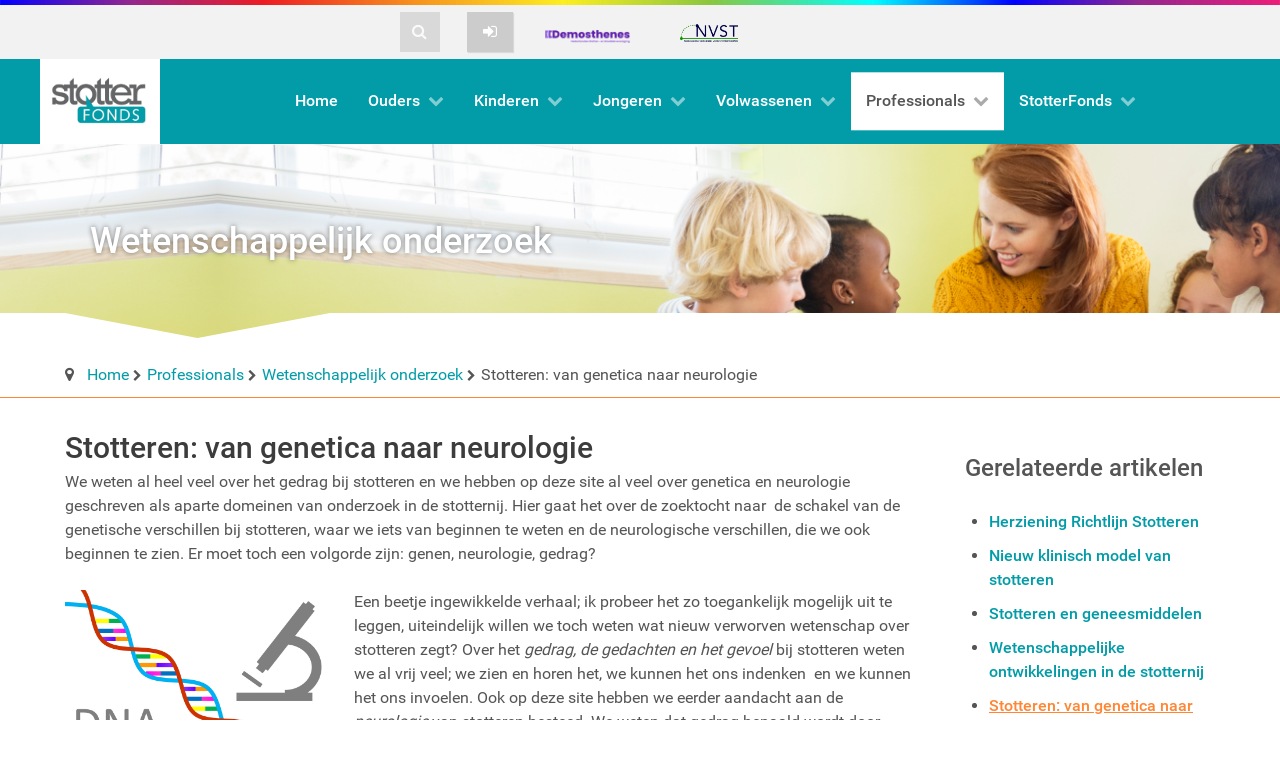

--- FILE ---
content_type: text/html; charset=utf-8
request_url: https://www.stotteren.nl/professionals/wetenschappelijk-onderzoek/967-stotteren-van-genetica-naar-neurologie.html
body_size: 17421
content:
<!DOCTYPE html>
<html lang="nl-NL" dir="ltr">
        <head>
            <meta name="viewport" content="width=device-width, initial-scale=1.0">
        <meta http-equiv="X-UA-Compatible" content="IE=edge" />
                <link rel="apple-touch-icon" sizes="180x180" href="/templates/g5_hydrogen/custom/images/assets/stotterfonds-favicon-100x100.png">
        <link rel="icon" sizes="192x192" href="/templates/g5_hydrogen/custom/images/assets/stotterfonds-favicon-100x100.png">
        
                <link rel="icon" type="image/x-icon" href="/templates/g5_hydrogen/custom/images/assets/stotterfonds-favicon-100x100.png" />
        
                <meta name="theme-color" content="#01a89e">
        <meta name="msapplication-navbutton-color" content="#01a89e">
        <meta name="apple-mobile-web-app-status-bar-style" content="#01a89e">
        
                <meta name="application-name" content="Stotteren">
        <meta name="apple-mobile-web-app-title" content="Stotteren">
        <meta name="apple-mobile-web-app-capable" content="yes">
        <meta name="mobile-web-app-capable" content="yes">
        
        <meta property="og:title" content="Stotteren: van genetica naar neurologie"/>
        <meta property="og:type" content="website"/>
        <meta property="og:url" content="https://www.stotteren.nl/professionals/wetenschappelijk-onderzoek/967-stotteren-van-genetica-naar-neurologie.html"/>
        <meta property="og:site_name" content="Stotteren"/>
        <meta property="og:description" content=""/>

                        <meta property="og:image" content="/templates/g5_hydrogen/custom/images/assets/stotterfonds-share-image.jpg"/>
        <meta property="og:image:type" content="image/jpeg" />
                        
    
    <meta charset="utf-8" />
	<base href="https://www.stotteren.nl/professionals/wetenschappelijk-onderzoek/967-stotteren-van-genetica-naar-neurologie.html" />
	<meta name="generator" content="Joomla! - Open Source Content Management" />
	<title>Stotteren: van genetica naar neurologie</title>
	<link href="https://www.stotteren.nl/zoeken.opensearch?catid=49&amp;id=967" rel="search" title="Zoeken Stotteren" type="application/opensearchdescription+xml" />
	<link href="/plugins/system/jce/css/content.css?42d7bb9064d315a85dbcec871a0bd882" rel="stylesheet" />
	<link href="https://www.stotteren.nl/media/com_acymailing/css/module_default.css?v=1614886937" rel="stylesheet" />
	<link href="/media/gantry5/assets/css/lightcase.css" rel="stylesheet" />
	<link href="/media/gantry5/assets/css/font-awesome.min.css" rel="stylesheet" />
	<link href="/media/gantry5/engines/nucleus/css-compiled/nucleus.css" rel="stylesheet" />
	<link href="/templates/g5_hydrogen/custom/css-compiled/hydrogen_17.css" rel="stylesheet" />
	<link href="/templates/g5_hydrogen/custom/css/bootstrap-gantry.css" rel="stylesheet" />
	<link href="/media/gantry5/engines/nucleus/css-compiled/joomla.css" rel="stylesheet" />
	<link href="/media/jui/css/icomoon.css" rel="stylesheet" />
	<link href="/templates/g5_hydrogen/custom/css-compiled/hydrogen-joomla_17.css" rel="stylesheet" />
	<link href="/templates/g5_hydrogen/custom/css-compiled/custom_17.css" rel="stylesheet" />
	<link href="/media/gantry5/assets/css/lightcase.min.css" rel="stylesheet" />
	<style>
div.mod_search108 input[type="search"]{ width:auto; }body.show-promo-popup {
  padding-top: 88px;
}
#promo_popup_div {
  position: fixed;
  font-family: "HelveticaNeue-Light", "Open Sans", sans-serif;
  top: 0px;
  left: 0px;
  right: 0px;
  height: 98px;
  font-size: 15px;
  background-color: #f2f2f2;
  line-height: initial;
  z-index: 99999;
  border-top: 1px solid #aeaeae;
  border-bottom: 1px solid #aeaeae;
}
#promo_popup_div #promo_close_div {
  position: absolute;
  margin-top: 33px;
  margin-left: 11px;
}
#promo_popup_div #promo_close_div #promo_close_btn {
  font-size: 18px;
  color: #747474;
}
#promo_popup_div #promo_logo_div {
  position: absolute;
  margin-top: 11px;
  margin-left: 33px;
}
#promo_popup_div #promo_logo_div #promo_logo_img {
  width: 66px;
  height: 66px;
  border-radius: 15px;
}
#promo_popup_div #promo_details_div {
  position: absolute;
  margin-top: 15px;
  margin-left: 109px;
}
#promo_popup_div #promo_details_div #promo_details_divtitle {
  font-size: 18px;
}
#promo_popup_div #promo_details_div #promo_details_divsubtitle {
  font-size: 16px;
  color: #272727;
}
#promo_popup_div #promo_details_div #promo_details_divGet {
  font-size: 14px;
  color: #272727;
  margin-top: 8px;
}
#promo_popup_div #promo_view_div {
  position: absolute;
  margin-top: 33px;
  right: 11px;
}
#promo_popup_div #promo_view_div #promo_view_btn {
  right: 11px;
  font-size: 18px;
  color: #1d88fd;
}
#promo_popup_div * {
  box-sizing: border-box;
  background-color: #f2f2f2;
}

			#g-navigation.g-fixed-element {
				position: fixed;
				width: 100%;
				top: 0;
				left: 0;
				z-index: 1003;
			}
		
	</style>
	<script type="application/json" class="joomla-script-options new">{"csrf.token":"a72bea8aff67c84e370098d67f7f10d3","system.paths":{"root":"","base":""},"system.keepalive":{"interval":3600000,"uri":"\/component\/ajax\/?format=json"}}</script>
	<script src="/media/jui/js/jquery.min.js?42d7bb9064d315a85dbcec871a0bd882"></script>
	<script src="/media/jui/js/jquery-noconflict.js?42d7bb9064d315a85dbcec871a0bd882"></script>
	<script src="/media/jui/js/jquery-migrate.min.js?42d7bb9064d315a85dbcec871a0bd882"></script>
	<script src="/media/system/js/caption.js?42d7bb9064d315a85dbcec871a0bd882"></script>
	<script src="/media/jui/js/bootstrap.min.js?42d7bb9064d315a85dbcec871a0bd882"></script>
	<script src="/media/system/js/core.js?42d7bb9064d315a85dbcec871a0bd882"></script>
	<script src="/media/system/js/html5fallback.js"></script>
	<!--[if lt IE 9]><script src="/media/system/js/polyfill.event.js?42d7bb9064d315a85dbcec871a0bd882"></script><![endif]-->
	<script src="/media/system/js/keepalive.js?42d7bb9064d315a85dbcec871a0bd882"></script>
	<script src="https://www.stotteren.nl/media/com_acymailing/js/acymailing_module.js?v=51019" async></script>
	<script>
jQuery(window).on('load',  function() {
				new JCaption('img.caption');
			});jQuery(function($){ initTooltips(); $("body").on("subform-row-add", initTooltips); function initTooltips (event, container) { container = container || document;$(container).find(".hasTooltip").tooltip({"html": true,"container": "body"});} });	if(typeof acymailingModule == 'undefined'){
				var acymailingModule = [];
			}
			
			acymailingModule['emailRegex'] = /^[a-z0-9!#$%&\'*+\/=?^_`{|}~-]+(?:\.[a-z0-9!#$%&\'*+\/=?^_`{|}~-]+)*\@([a-z0-9-]+\.)+[a-z0-9]{2,20}$/i;

			acymailingModule['NAMECAPTION'] = 'Naam';
			acymailingModule['NAME_MISSING'] = 'Vul uw naam in';
			acymailingModule['EMAILCAPTION'] = 'E-mail';
			acymailingModule['VALID_EMAIL'] = 'Vul een geldig e-mailadres in';
			acymailingModule['ACCEPT_TERMS'] = 'Gelieve de gebruiksvoorwaarden te lezen';
			acymailingModule['CAPTCHA_MISSING'] = 'Voer de beveiligingscode in zoals die in het plaatje wordt getoond';
			acymailingModule['NO_LIST_SELECTED'] = 'Selecteer a.u.b. de lijsten waar u voor wilt inschrijven';
		
		acymailingModule['level'] = 'enterprise';
		acymailingModule['reqFieldsformAcymailing23401'] = Array('name','html','toestemming');
		acymailingModule['validFieldsformAcymailing23401'] = Array('Voer a.u.b. een waarde invoor het veld Naam','Voer a.u.b. een waarde invoor het veld Ontvang als','Je dient toestemming te geven voor je je in kan schrijven');
acymailingModule['excludeValuesformAcymailing23401'] = [];
acymailingModule['excludeValuesformAcymailing23401']['name'] = 'Naam';
acymailingModule['excludeValuesformAcymailing23401']['email'] = 'E-mail';

	</script>

    <!--[if (gte IE 8)&(lte IE 9)]>
        <script type="text/javascript" src="/media/gantry5/assets/js/html5shiv-printshiv.min.js"></script>
        <link rel="stylesheet" href="/media/gantry5/engines/nucleus/css/nucleus-ie9.css" type="text/css"/>
        <script type="text/javascript" src="/media/gantry5/assets/js/matchmedia.polyfill.js"></script>
        <![endif]-->
                    </head>

    <body class="gantry site com_content view-article no-layout no-task dir-ltr itemid-383 outline-17 g-offcanvas-left g-default menu-wetenschappelijk-onderzoek parent-menu-professionals g-style-preset1">
        
                    

        <div id="g-offcanvas"  data-g-offcanvas-swipe="1" data-g-offcanvas-css3="1">
                        <div class="g-grid">                        

    <div         
         class="g-block size-100">
                                                <div class="g-content g-particle">
                                <div id="g-mobilemenu-container" data-g-menu-breakpoint="48rem"></div>
            
    </div>
                        
    </div>
            </div>
    </div>
        <div id="g-page-surround">
            <div class="g-offcanvas-hide g-offcanvas-toggle" data-offcanvas-toggle aria-controls="g-offcanvas" aria-expanded="false"><i class="fa fa-fw fa-bars"></i></div>                        

                                            
                <header id="g-header" class="g-flushed">
                <div class="g-container">                                <div class="g-grid">                        

    <div         
         class="g-block rt-tablet-logo size-11">
                                                <div class="g-content g-particle">
                                    <a href="/" title="StotterFonds" rel="home" class="gantry-logo"><img src="/templates/g5_hydrogen/custom/images/assets/stotterfonds-flat-logo-300x135.png" alt="StotterFonds"></a>
            
    </div>
                        
    </div>
                    

    <div         
         class="g-block align-right rt-quick-icons size-56">
                                                <div class="g-content g-particle">
                                    <div class="quick-icons-inner"><div class="quick-icon-search">		<div class="moduletable">
						<div class="search mod_search108">
	<form action="/professionals/wetenschappelijk-onderzoek.html" method="post" class="form-inline">
		<label for="mod-search-searchword" class="element-invisible">ZOEKEN</label> <input onkeyup="this.setAttribute('value', this.value);" value="" name="searchword" id="mod-search-searchword" maxlength="200"  class="inputbox search-query" type="search" size="20" placeholder="ZOEKEN..." /> <button disabled="disabled" class="button btn btn-primary" onclick="this.form.searchword.focus();"><i class="fa fa-search"></i></button>		<input type="hidden" name="task" value="search" />
		<input type="hidden" name="option" value="com_search" />
		<input type="hidden" name="Itemid" value="380" />
	</form>
	<script type='text/javascript'>
	jQuery(document).ready(function(){
		jQuery('#mod-search-searchword').on('keyup', function() {
			var op = jQuery(this).val();

			if(op !='') {                 
				jQuery('.search.mod_search108 button').prop('disabled',false);
			} else {
				jQuery('.search.mod_search108 button').prop('disabled', true);
			}   
		});
	});
	</script>
</div>
		</div>
	</div><div class="quick-icon-user">		<div class="moduletablemod-login">
						<div id="module-popupmodule-196-particle" class="g-particle"><div class="g-particle">
                            <div class="">
  	
	<div class="g-popupmodule">
		<div class="g-popupmodule-button">
			<div class="g-popupmodule-button-wrapper">
													<a data-rel="lightcase" data-lc-options='{"showTitle": false}' data-lc-href="#g-popupmodule-module-popupmodule-196" title="" class="button" href="/inloggen.html">
						<span class="fa fa-sign-in g-popupmodule-button-icon"></span>						
					</a>
							</div>

			<div id="g-popupmodule-module-popupmodule-196" class="g-popupmodule-module-wrapper">
				<div class="platform-content"><div class="moduletable mod-user-login">
						<form action="/professionals/wetenschappelijk-onderzoek.html" method="post" id="login-form" class="form-inline">
			<div class="pretext">
			<a href="/" title="StotterFonds"><img src="/templates/g5_hydrogen/custom/images/assets/nfs-flat-logo-520x135.png" alt="StotterFonds Logo" class="login-logo" /></a>
<span class="login-title">Inloggen</span><div class="clearfix"></div>		</div>
		<div class="userdata">
		<div id="form-login-username" class="control-group">
			<div class="controls">
									<div class="input-prepend">
						<span class="add-on">
							<span class="icon-user hasTooltip" title="Gebruikersnaam"></span>
							<label for="modlgn-username" class="element-invisible">Gebruikersnaam</label>
						</span>
						<input id="modlgn-username" type="text" name="username" class="input-small" tabindex="0" size="18" placeholder="Gebruikersnaam" />
					</div>
							</div>
		</div>
		<div id="form-login-password" class="control-group">
			<div class="controls">
									<div class="input-prepend">
						<span class="add-on">
							<span class="icon-lock hasTooltip" title="Wachtwoord">
							</span>
								<label for="modlgn-passwd" class="element-invisible">Wachtwoord							</label>
						</span>
						<input id="modlgn-passwd" type="password" name="password" class="input-small" tabindex="0" size="18" placeholder="Wachtwoord" />
					</div>
							</div>
		</div>
						<div id="form-login-remember" class="control-group checkbox">
			<label for="modlgn-remember" class="control-label">Onthoud mij</label> <input id="modlgn-remember" type="checkbox" name="remember" class="inputbox" value="yes"/>
		</div>
				<div id="form-login-submit" class="control-group">
			<div class="controls">
				<button type="submit" tabindex="0" name="Submit" class="button login-button">Inloggen</button>
			</div>
		</div>
					<ul class="unstyled">
							<li>
					<a href="/component/users/?view=remind&amp;Itemid=924">
					Gebruikersnaam vergeten?</a>
				</li>
				<li>
					<a href="/component/users/?view=reset&amp;Itemid=924">
					Wachtwoord vergeten?</a>
				</li>
			</ul>
		<input type="hidden" name="option" value="com_users" />
		<input type="hidden" name="task" value="user.login" />
		<input type="hidden" name="return" value="aHR0cHM6Ly93d3cuc3RvdHRlcmVuLm5sL3Byb2Zlc3Npb25hbHMvd2V0ZW5zY2hhcHBlbGlqay1vbmRlcnpvZWsvOTY3LXN0b3R0ZXJlbi12YW4tZ2VuZXRpY2EtbmFhci1uZXVyb2xvZ2llLmh0bWw=" />
		<input type="hidden" name="a902fe5d4e0eb6a8baa129acee85790f" value="1" />	</div>
	</form>
		</div></div>
			</div>
		</div>
	</div>

</div>
            
    </div></div>		</div>
	</div></div>
            
    </div>
                        
    </div>
                    

    <div         
         class="g-block align-right rt-aangesloten-bij size-33">
                                                <div class="g-content g-particle">
                                    <div class="g-grid">
	<div class="g-block rt-demos size-25">
		<div class="g-content">
			<a target="_blank" href="https://www.demosthenes.nl/" title="Demosthenes"><img src="/images/assets/demosthenes-logo-header.png" alt="Demosthenes" style="margin-top: 8px;"></a>
			<div id="demosthenes-tooltip"><div class="arrow-up-bg"></div><div class="arrow-up"></div><h1>Demosthenes</h1><div class="inner-container"><p>alles voor en over personen die stotteren</p><p class="center"><a class="button button-2" target="_blank" href="http://www.demosthenes.nl/"><i class="icon icon-chevron-right"></i>Ga naar de website</a></p></div></div>
		</div>
	</div>
	<div class="g-block rt-nvst size-20">
		<div class="g-content">
			<a target="_blank" href="http://www.nedverstottertherapie.nl/" title="NVST"><img src="/images/assets/nvst-logo-header.png" alt="NVST"></a>
			<div id="nvst-tooltip"><div class="arrow-up-bg"></div><div class="arrow-up"></div><h1>NVST</h1><div class="inner-container"><p>alles voor en over stottertherapeuten</p><p class="center"><a class="button button-2" target="_blank" href="http://www.nedverstottertherapie.nl/"><i class="icon icon-chevron-right"></i>Ga naar de website</a></p></div></div>
		</div>
	</div>
	<!-- <div class="g-block rt-tsvw size-20">
		<div class="g-content">
			<a target="_blank" href="https://toofastforwords.com/nl/" title="Te snel voor woorden"><img src="/images/assets/tesnelvoorwoorden.png" alt="Te snel voor woorden"></a>
			<div id="tsvw-tooltip"><div class="arrow-up-bg"></div><div class="arrow-up"></div><h1>Te snel voor woorden</h1><div class="inner-container"><p>alles over broddelen</p><p class="center"><a class="button button-2" target="_blank" href="https://toofastforwords.com/nl/"><i class="icon icon-chevron-right"></i>Ga naar de website</a></p></div></div>
		</div>
	</div> -->
</div>
            
    </div>
                        
    </div>
            </div>
            </div>
        
    </header>
                                
                <section id="g-navigation">
                <div class="g-container">                                <div class="g-grid">                        

    <div         
         class="g-block nomarginall nopaddingall rt-logo-block size-20">
                                                <div class="g-content g-particle">
                                                
            <a href="/" target="_self" title="StotterFonds" aria-label="StotterFonds" rel="home" class="gantry-logo">
                        <img src="/templates/g5_hydrogen/custom/images/assets/Logo75zw.jpg"  alt="StotterFonds" />
            </a>            
    </div>
                        
    </div>
                    

    <div         
         class="g-block rt-menu size-80">
                                                <div class="g-content g-particle">
                            







<nav class="g-main-nav" role="navigation" data-g-mobile-target data-g-hover-expand="true">
    <ul class="g-toplevel">
                                                                                            
        <li class="g-menu-item g-menu-item-type-component g-menu-item-924 g-standard  ">
            <a class="g-menu-item-container" href="/">
                                                                <span class="g-menu-item-content">
                                    <span class="g-menu-item-title">Home</span>
            
                    </span>
                                                </a>
                                </li>
    
                                                                                
        <li class="g-menu-item g-menu-item-type-component g-menu-item-206 g-parent g-standard g-menu-item-link-parent ">
            <a class="g-menu-item-container" href="/ouders.html">
                                                                <span class="g-menu-item-content">
                                    <span class="g-menu-item-title">Ouders</span>
            
                    </span>
                    <span class="g-menu-parent-indicator" data-g-menuparent=""></span>                            </a>
                                                        <ul class="g-dropdown g-inactive g-fade g-dropdown-right">
            <li class="g-dropdown-column">
                        <div class="g-grid">
                        <div class="g-block size-100">
            <ul class="g-sublevel">
                <li class="g-level-1 g-go-back">
                    <a class="g-menu-item-container" href="#" data-g-menuparent=""><span>Back</span></a>
                </li>
                                                                                                    
        <li class="g-menu-item g-menu-item-type-component g-menu-item-207  ">
            <a class="g-menu-item-container" href="/ouders/informatie-over-stotteren.html">
                                                                <span class="g-menu-item-content">
                                    <span class="g-menu-item-title">Informatie over stotteren</span>
            
                    </span>
                                                </a>
                                </li>
    
                                                                                
        <li class="g-menu-item g-menu-item-type-component g-menu-item-208  ">
            <a class="g-menu-item-container" href="/ouders/ervaringsverhalen.html">
                                                                <span class="g-menu-item-content">
                                    <span class="g-menu-item-title">Ervaringsverhalen</span>
            
                    </span>
                                                </a>
                                </li>
    
                                                                                
        <li class="g-menu-item g-menu-item-type-component g-menu-item-209  ">
            <a class="g-menu-item-container" href="/ouders/screeningslijst-voor-stotteren-sls.html">
                                                                <span class="g-menu-item-content">
                                    <span class="g-menu-item-title">Screeningslijst voor stotteren (SLS)</span>
            
                    </span>
                                                </a>
                                </li>
    
                                                                                
        <li class="g-menu-item g-menu-item-type-component g-menu-item-211  ">
            <a class="g-menu-item-container" href="/ouders/veelgestelde-vragen.html">
                                                                <span class="g-menu-item-content">
                                    <span class="g-menu-item-title">Veelgestelde vragen</span>
            
                    </span>
                                                </a>
                                </li>
    
                                                                                
        <li class="g-menu-item g-menu-item-type-component g-menu-item-210  ">
            <a class="g-menu-item-container" href="/ouders/folders-en-boeken.html">
                                                                <span class="g-menu-item-content">
                                    <span class="g-menu-item-title">Folders en boeken</span>
            
                    </span>
                                                </a>
                                </li>
    
                                                                                
        <li class="g-menu-item g-menu-item-type-component g-menu-item-204  ">
            <a class="g-menu-item-container" href="/ouders/therapievormen.html">
                                                                <span class="g-menu-item-content">
                                    <span class="g-menu-item-title">Therapievormen</span>
            
                    </span>
                                                </a>
                                </li>
    
                                                                                
        <li class="g-menu-item g-menu-item-type-alias g-menu-item-933  ">
            <a class="g-menu-item-container" href="/stotteren-nl-app.html">
                                                                <span class="g-menu-item-content">
                                    <span class="g-menu-item-title">Stotteren.nl app</span>
            
                    </span>
                                                </a>
                                </li>
    
    
            </ul>
        </div>
            </div>

            </li>
        </ul>
            </li>
    
                                                                                
        <li class="g-menu-item g-menu-item-type-component g-menu-item-189 g-parent g-standard g-menu-item-link-parent ">
            <a class="g-menu-item-container" href="/kinderen.html">
                                                                <span class="g-menu-item-content">
                                    <span class="g-menu-item-title">Kinderen</span>
            
                    </span>
                    <span class="g-menu-parent-indicator" data-g-menuparent=""></span>                            </a>
                                                        <ul class="g-dropdown g-inactive g-fade g-dropdown-right">
            <li class="g-dropdown-column">
                        <div class="g-grid">
                        <div class="g-block size-100">
            <ul class="g-sublevel">
                <li class="g-level-1 g-go-back">
                    <a class="g-menu-item-container" href="#" data-g-menuparent=""><span>Back</span></a>
                </li>
                                                                                                    
        <li class="g-menu-item g-menu-item-type-component g-menu-item-201  ">
            <a class="g-menu-item-container" href="/kinderen/informatie-over-stotteren.html">
                                                                <span class="g-menu-item-content">
                                    <span class="g-menu-item-title">Informatie over stotteren</span>
            
                    </span>
                                                </a>
                                </li>
    
                                                                                
        <li class="g-menu-item g-menu-item-type-component g-menu-item-202  ">
            <a class="g-menu-item-container" href="/kinderen/ervaringsverhalen.html">
                                                                <span class="g-menu-item-content">
                                    <span class="g-menu-item-title">Ervaringsverhalen</span>
            
                    </span>
                                                </a>
                                </li>
    
                                                                                
        <li class="g-menu-item g-menu-item-type-component g-menu-item-364  ">
            <a class="g-menu-item-container" href="/kinderen/veelgestelde-vragen.html">
                                                                <span class="g-menu-item-content">
                                    <span class="g-menu-item-title">Veelgestelde vragen</span>
            
                    </span>
                                                </a>
                                </li>
    
                                                                                
        <li class="g-menu-item g-menu-item-type-component g-menu-item-203  ">
            <a class="g-menu-item-container" href="/kinderen/folders-en-boeken.html">
                                                                <span class="g-menu-item-content">
                                    <span class="g-menu-item-title">Folders en boeken</span>
            
                    </span>
                                                </a>
                                </li>
    
                                                                                
        <li class="g-menu-item g-menu-item-type-component g-menu-item-348  ">
            <a class="g-menu-item-container" href="/kinderen/therapievormen.html">
                                                                <span class="g-menu-item-content">
                                    <span class="g-menu-item-title">Therapievormen</span>
            
                    </span>
                                                </a>
                                </li>
    
                                                                                
        <li class="g-menu-item g-menu-item-type-alias g-menu-item-934  ">
            <a class="g-menu-item-container" href="/stotteren-nl-app.html">
                                                                <span class="g-menu-item-content">
                                    <span class="g-menu-item-title">Stotteren.nl app</span>
            
                    </span>
                                                </a>
                                </li>
    
    
            </ul>
        </div>
            </div>

            </li>
        </ul>
            </li>
    
                                                                                
        <li class="g-menu-item g-menu-item-type-component g-menu-item-190 g-parent g-standard g-menu-item-link-parent ">
            <a class="g-menu-item-container" href="/jongeren.html">
                                                                <span class="g-menu-item-content">
                                    <span class="g-menu-item-title">Jongeren</span>
            
                    </span>
                    <span class="g-menu-parent-indicator" data-g-menuparent=""></span>                            </a>
                                                        <ul class="g-dropdown g-inactive g-fade g-dropdown-right">
            <li class="g-dropdown-column">
                        <div class="g-grid">
                        <div class="g-block size-100">
            <ul class="g-sublevel">
                <li class="g-level-1 g-go-back">
                    <a class="g-menu-item-container" href="#" data-g-menuparent=""><span>Back</span></a>
                </li>
                                                                                                    
        <li class="g-menu-item g-menu-item-type-component g-menu-item-197  ">
            <a class="g-menu-item-container" href="/jongeren/informatie-over-stotteren.html">
                                                                <span class="g-menu-item-content">
                                    <span class="g-menu-item-title">Informatie over stotteren</span>
            
                    </span>
                                                </a>
                                </li>
    
                                                                                
        <li class="g-menu-item g-menu-item-type-component g-menu-item-198  ">
            <a class="g-menu-item-container" href="/jongeren/ervaringsverhalen.html">
                                                                <span class="g-menu-item-content">
                                    <span class="g-menu-item-title">Ervaringsverhalen</span>
            
                    </span>
                                                </a>
                                </li>
    
                                                                                
        <li class="g-menu-item g-menu-item-type-component g-menu-item-805  ">
            <a class="g-menu-item-container" href="/jongeren/profielwerkstukken.html">
                                                                <span class="g-menu-item-content">
                                    <span class="g-menu-item-title">Profielwerkstukken</span>
            
                    </span>
                                                </a>
                                </li>
    
                                                                                
        <li class="g-menu-item g-menu-item-type-component g-menu-item-363  ">
            <a class="g-menu-item-container" href="/jongeren/veelgestelde-vragen.html">
                                                                <span class="g-menu-item-content">
                                    <span class="g-menu-item-title">Veelgestelde vragen</span>
            
                    </span>
                                                </a>
                                </li>
    
                                                                                
        <li class="g-menu-item g-menu-item-type-component g-menu-item-199  ">
            <a class="g-menu-item-container" href="/jongeren/boeken-folders-en-dvd.html">
                                                                <span class="g-menu-item-content">
                                    <span class="g-menu-item-title">Folders en boeken</span>
            
                    </span>
                                                </a>
                                </li>
    
                                                                                
        <li class="g-menu-item g-menu-item-type-component g-menu-item-349  ">
            <a class="g-menu-item-container" href="/jongeren/therapievormen.html">
                                                                <span class="g-menu-item-content">
                                    <span class="g-menu-item-title">Therapievormen</span>
            
                    </span>
                                                </a>
                                </li>
    
                                                                                
        <li class="g-menu-item g-menu-item-type-alias g-menu-item-935  ">
            <a class="g-menu-item-container" href="/stotteren-nl-app.html">
                                                                <span class="g-menu-item-content">
                                    <span class="g-menu-item-title">Stotteren.nl app</span>
            
                    </span>
                                                </a>
                                </li>
    
    
            </ul>
        </div>
            </div>

            </li>
        </ul>
            </li>
    
                                                                                
        <li class="g-menu-item g-menu-item-type-component g-menu-item-191 g-parent g-standard g-menu-item-link-parent ">
            <a class="g-menu-item-container" href="/volwassenen.html">
                                                                <span class="g-menu-item-content">
                                    <span class="g-menu-item-title">Volwassenen</span>
            
                    </span>
                    <span class="g-menu-parent-indicator" data-g-menuparent=""></span>                            </a>
                                                        <ul class="g-dropdown g-inactive g-fade g-dropdown-right">
            <li class="g-dropdown-column">
                        <div class="g-grid">
                        <div class="g-block size-100">
            <ul class="g-sublevel">
                <li class="g-level-1 g-go-back">
                    <a class="g-menu-item-container" href="#" data-g-menuparent=""><span>Back</span></a>
                </li>
                                                                                                    
        <li class="g-menu-item g-menu-item-type-component g-menu-item-225  ">
            <a class="g-menu-item-container" href="/volwassenen/informatie-over-stotteren.html">
                                                                <span class="g-menu-item-content">
                                    <span class="g-menu-item-title">Informatie over stotteren</span>
            
                    </span>
                                                </a>
                                </li>
    
                                                                                
        <li class="g-menu-item g-menu-item-type-component g-menu-item-226  ">
            <a class="g-menu-item-container" href="/volwassenen/ervaringsverhalen.html">
                                                                <span class="g-menu-item-content">
                                    <span class="g-menu-item-title">Ervaringsverhalen</span>
            
                    </span>
                                                </a>
                                </li>
    
                                                                                
        <li class="g-menu-item g-menu-item-type-component g-menu-item-229  ">
            <a class="g-menu-item-container" href="/volwassenen/veelgestelde-vragen.html">
                                                                <span class="g-menu-item-content">
                                    <span class="g-menu-item-title">Veelgestelde vragen</span>
            
                    </span>
                                                </a>
                                </li>
    
                                                                                
        <li class="g-menu-item g-menu-item-type-component g-menu-item-228  ">
            <a class="g-menu-item-container" href="/volwassenen/folders-en-boeken.html">
                                                                <span class="g-menu-item-content">
                                    <span class="g-menu-item-title">Folders en boeken</span>
            
                    </span>
                                                </a>
                                </li>
    
                                                                                
        <li class="g-menu-item g-menu-item-type-component g-menu-item-227  ">
            <a class="g-menu-item-container" href="/volwassenen/therapievormen.html">
                                                                <span class="g-menu-item-content">
                                    <span class="g-menu-item-title">Therapievormen</span>
            
                    </span>
                                                </a>
                                </li>
    
                                                                                
        <li class="g-menu-item g-menu-item-type-alias g-menu-item-936  ">
            <a class="g-menu-item-container" href="/stotteren-nl-app.html">
                                                                <span class="g-menu-item-content">
                                    <span class="g-menu-item-title">Stotteren.nl app</span>
            
                    </span>
                                                </a>
                                </li>
    
    
            </ul>
        </div>
            </div>

            </li>
        </ul>
            </li>
    
                                                                                
        <li class="g-menu-item g-menu-item-type-component g-menu-item-213 g-parent active g-fullwidth g-menu-item-link-parent ">
            <a class="g-menu-item-container" href="/professionals.html">
                                                                <span class="g-menu-item-content">
                                    <span class="g-menu-item-title">Professionals</span>
            
                    </span>
                    <span class="g-menu-parent-indicator" data-g-menuparent=""></span>                            </a>
                                                        <ul class="g-dropdown g-inactive g-fade ">
            <li class="g-dropdown-column">
                        <div class="g-grid">
                        <div class="g-block size-50">
            <ul class="g-sublevel">
                <li class="g-level-1 g-go-back">
                    <a class="g-menu-item-container" href="#" data-g-menuparent=""><span>Back</span></a>
                </li>
                                                                                                    
        <li class="g-menu-item g-menu-item-type-component g-menu-item-404  ">
            <a class="g-menu-item-container" href="/professionals/informatie-voor-peuterspeelzalen-kdv-s.html">
                                                                <span class="g-menu-item-content">
                                    <span class="g-menu-item-title">Informatie voor peuterspeelzalen/KDV&#039;s</span>
            
                    </span>
                                                </a>
                                </li>
    
                                                                                
        <li class="g-menu-item g-menu-item-type-component g-menu-item-388  ">
            <a class="g-menu-item-container" href="/professionals/informatie-voor-het-basisonderwijs.html">
                                                                <span class="g-menu-item-content">
                                    <span class="g-menu-item-title">Informatie voor het basisonderwijs</span>
            
                    </span>
                                                </a>
                                </li>
    
                                                                                
        <li class="g-menu-item g-menu-item-type-component g-menu-item-389  ">
            <a class="g-menu-item-container" href="/professionals/informatie-voor-het-voortgezet-onderwijs.html">
                                                                <span class="g-menu-item-content">
                                    <span class="g-menu-item-title">Informatie voor het voortgezet onderwijs</span>
            
                    </span>
                                                </a>
                                </li>
    
                                                                                
        <li class="g-menu-item g-menu-item-type-component g-menu-item-565  ">
            <a class="g-menu-item-container" href="/professionals/informatie-voor-het-hoger-onderwijs.html">
                                                                <span class="g-menu-item-content">
                                    <span class="g-menu-item-title">Informatie voor het hoger onderwijs</span>
            
                    </span>
                                                </a>
                                </li>
    
                                                                                
        <li class="g-menu-item g-menu-item-type-component g-menu-item-216  ">
            <a class="g-menu-item-container" href="/professionals/informatie-voor-artsen.html">
                                                                <span class="g-menu-item-content">
                                    <span class="g-menu-item-title">Informatie voor artsen</span>
            
                    </span>
                                                </a>
                                </li>
    
    
            </ul>
        </div>
                <div class="g-block size-50">
            <ul class="g-sublevel">
                <li class="g-level-1 g-go-back">
                    <a class="g-menu-item-container" href="#" data-g-menuparent=""><span>Back</span></a>
                </li>
                                                                                                    
        <li class="g-menu-item g-menu-item-type-component g-menu-item-217  ">
            <a class="g-menu-item-container" href="/professionals/informatie-voor-therapeuten.html">
                                                                <span class="g-menu-item-content">
                                    <span class="g-menu-item-title">Informatie voor therapeuten</span>
            
                    </span>
                                                </a>
                                </li>
    
                                                                                
        <li class="g-menu-item g-menu-item-type-component g-menu-item-383 active  ">
            <a class="g-menu-item-container" href="/professionals/wetenschappelijk-onderzoek.html">
                                                                <span class="g-menu-item-content">
                                    <span class="g-menu-item-title">Wetenschappelijk onderzoek</span>
            
                    </span>
                                                </a>
                                </li>
    
    
            </ul>
        </div>
            </div>

            </li>
        </ul>
            </li>
    
                                                                                
        <li class="g-menu-item g-menu-item-type-alias g-menu-item-101 g-parent g-standard g-menu-item-link-parent ">
            <a class="g-menu-item-container" href="/over-ons.html" title="StotterFonds">
                                                                <span class="g-menu-item-content">
                                    <span class="g-menu-item-title">StotterFonds</span>
            
                    </span>
                    <span class="g-menu-parent-indicator" data-g-menuparent=""></span>                            </a>
                                                        <ul class="g-dropdown g-inactive g-fade g-dropdown-right">
            <li class="g-dropdown-column">
                        <div class="g-grid">
                        <div class="g-block size-100">
            <ul class="g-sublevel">
                <li class="g-level-1 g-go-back">
                    <a class="g-menu-item-container" href="#" data-g-menuparent=""><span>Back</span></a>
                </li>
                                                                                                    
        <li class="g-menu-item g-menu-item-type-alias g-menu-item-923  ">
            <a class="g-menu-item-container" href="/over-ons.html">
                                                                <span class="g-menu-item-content">
                                    <span class="g-menu-item-title">Over ons</span>
            
                    </span>
                                                </a>
                                </li>
    
                                                                                
        <li class="g-menu-item g-menu-item-type-component g-menu-item-537  ">
            <a class="g-menu-item-container  steun-ons" href="/stotterfonds/steun-ons.html">
                                                                <span class="g-menu-item-content">
                                    <span class="g-menu-item-title">Steun ons!</span>
            
                    </span>
                                                </a>
                                </li>
    
                                                                                
        <li class="g-menu-item g-menu-item-type-alias g-menu-item-931  ">
            <a class="g-menu-item-container" href="/demosthenes.html">
                                                                <span class="g-menu-item-content">
                                    <span class="g-menu-item-title">Stotter- en broddelvereniging</span>
            
                    </span>
                                                </a>
                                </li>
    
                                                                                
        <li class="g-menu-item g-menu-item-type-alias g-menu-item-929  ">
            <a class="g-menu-item-container" href="/webshop.html">
                                                                <span class="g-menu-item-content">
                                    <span class="g-menu-item-title">Webshop</span>
            
                    </span>
                                                </a>
                                </li>
    
                                                                                
        <li class="g-menu-item g-menu-item-type-component g-menu-item-926  ">
            <a class="g-menu-item-container" href="/stotterfonds/subsidieaanvraag.html">
                                                                <span class="g-menu-item-content">
                                    <span class="g-menu-item-title">Subsidieaanvraag</span>
            
                    </span>
                                                </a>
                                </li>
    
                                                                                
        <li class="g-menu-item g-menu-item-type-alias g-menu-item-937  ">
            <a class="g-menu-item-container" href="/stotteren-nl-app.html">
                                                                <span class="g-menu-item-content">
                                    <span class="g-menu-item-title">Stotteren.nl app</span>
            
                    </span>
                                                </a>
                                </li>
    
    
            </ul>
        </div>
            </div>

            </li>
        </ul>
            </li>
    
    
    </ul>
</nav>
            
    </div>
                        
    </div>
            </div>
            </div>
        
    </section>
                                
                <section id="g-slideshow">
                <div class="g-container">                                <div class="g-grid">                        

    <div         
         class="g-block rt-slideshow-a size-100">
                                                <div class="g-content">
                                    <div class="platform-content"><div class="moduletable ">
						

<div class="pageheader professionals_wetenschappelijk_onderzoek_967_stotteren_van_genetica_naar_neurologie">
<h1>Wetenschappelijk onderzoek</h1>

</div>
		</div></div>
            
        </div>
                        
    </div>
            </div>
            </div>
        
    </section>
                                
                <section id="g-showcase">
                <div class="g-container">                                <div class="g-grid">                        

    <div         
         class="g-block nopaddingbottom pos-breadcrumb size-100">
                                                <div class="g-content">
                                    <div class="platform-content"><div class="moduletable mod-breadcrumbs">
						
<ul itemscope itemtype="https://schema.org/BreadcrumbList" class="breadcrumbmod-breadcrumbs">
	<li class="active"><span class="divider icon-marker"><i class="fa fa-map-marker" aria-hidden="true"></i></span></li>
	<li itemprop="itemListElement" itemscope itemtype="https://schema.org/ListItem">
									<a itemprop="item" href="/" class="pathway"><span itemprop="name">Home</span></a>
				
									<span class="divider">
						<!-- <img src="/templates/rt_gemini/custom/images/icons/icon-chevron-right-grey.png" /> -->
						<i class="fa fa-chevron-right" aria-hidden="true"></i>
					</span>
								<meta itemprop="position" content="1">
			</li><li itemprop="itemListElement" itemscope itemtype="https://schema.org/ListItem">
									<a itemprop="item" href="/professionals.html" class="pathway"><span itemprop="name">Professionals</span></a>
				
									<span class="divider">
						<!-- <img src="/templates/rt_gemini/custom/images/icons/icon-chevron-right-grey.png" /> -->
						<i class="fa fa-chevron-right" aria-hidden="true"></i>
					</span>
								<meta itemprop="position" content="2">
			</li><li itemprop="itemListElement" itemscope itemtype="https://schema.org/ListItem">
									<a itemprop="item" href="/professionals/wetenschappelijk-onderzoek.html" class="pathway"><span itemprop="name">Wetenschappelijk onderzoek</span></a>
				
									<span class="divider">
						<!-- <img src="/templates/rt_gemini/custom/images/icons/icon-chevron-right-grey.png" /> -->
						<i class="fa fa-chevron-right" aria-hidden="true"></i>
					</span>
								<meta itemprop="position" content="3">
			</li><li itemprop="itemListElement" itemscope itemtype="https://schema.org/ListItem" class="active">
				<span itemprop="name">
					Stotteren: van genetica naar neurologie				</span>
				<meta itemprop="position" content="4">
			</li></ul>
		</div></div>
            
        </div>
                        
    </div>
            </div>
                            <div class="g-grid">                        

    <div         
         class="g-block size-100">
                                                

<div class="g-system-messages">                        <div id="system-message-container">
    </div>
    </div>
                        
    </div>
            </div>
            </div>
        
    </section>
                
                                
                
    
                <section id="g-container-main" class="g-wrapper">
                <div class="g-container">                    <div class="g-grid">                        

    <div         
         class="g-block size-75">
                                                
                <section id="g-mainbar">
                                        <div class="g-grid">                        

    <div         
         class="g-block pos-page-content nomargintop nopaddingtop size-100">
                                                

<div class="g-content">                                                    <div class="platform-content row-fluid"><div class="span12"><div class="item-page" itemscope itemtype="https://schema.org/Article">
	<meta itemprop="inLanguage" content="nl-NL" />
	
		
			<div class="page-header">
					<h2 itemprop="headline">
				Stotteren: van genetica naar neurologie			</h2>
									</div>
					
		
	
	
		
								<div itemprop="articleBody">
		<p>We weten al heel veel over het gedrag bij stotteren en we hebben op deze site al veel over genetica en neurologie geschreven als aparte domeinen van onderzoek in de stotternij. Hier gaat het over de zoektocht naar &nbsp;de schakel van de genetische verschillen bij stotteren, waar we iets van beginnen te weten en de neurologische verschillen, die we ook beginnen te zien. Er moet toch een volgorde zijn: genen, neurologie, gedrag?</p>
 
<p><img src="/images/Wetenschappelijk_onderzoek/dna-gb477cf073_1920.png" alt="dna gb477cf073 1920" width="279" height="217" class="img" dir="ltr" style="margin-right: 10px; margin-bottom: 10px; float: left;" /></p>
<p>Een beetje ingewikkelde verhaal; ik probeer het zo toegankelijk mogelijk uit te leggen, uiteindelijk willen we toch weten wat nieuw verworven wetenschap over stotteren zegt? Over het<em> gedrag, de gedachten en het gevoel</em> bij stotteren weten we al vrij veel; we zien en horen het, we kunnen het ons indenken &nbsp;en we kunnen het ons invoelen. Ook op deze site hebben we eerder aandacht aan de <em>neurologie</em> van stotteren besteed. We weten dat gedrag bepaald wordt door perifere neurologische processen van de &nbsp;zenuwen die de spieren aansturen en we beginnen inmiddels meer en meer te begrijpen van de centrale neurologische processen in de hersenen, welke uiteindelijk de spieren en ons denken, voelen en reageren aansturen; zie bv <a href="/professionals/wetenschappelijk-onderzoek/590-neurologie-en-stotteren.html">Neurologie en stotteren</a>. En we hebben al vrij veel over de <em>genetica</em> van stotteren geschreven, zie bv <a href="/professionals/wetenschappelijk-onderzoek.html">Wetenschappelijk onderzoek (stotteren.nl)</a>, <a href="/archief/963-stottergenen-ontdekt.html">Stottergenen ontdekt (stotteren.nl)</a>, <a href="/images/therapie/De%20oorzaak%20van%20stotteren%20verder%20ontsloten(1).pdf">De oorzaak van stotteren verder ontsloten</a> en <a href="/archief/957-genetische-aspecten-van-stotteren-iii.html">Genetische aspecten van stotteren III</a>. We zijn ook blij en trots dat mede door ons voorwerk nu een groot programma over de genetica van stotteren in Nijmegen wordt uitgevoerd, zie <a href="/nieuws/928-dr-else-eising-bekroond-met-nwo-veni-grant.html">Dr. Else Eising bekroond met NWO VENI Grant (stotteren.nl)</a>. Dit zijn belangrijke stappen in een moeilijk veld – en de uitdaging wordt ook om te zoeken naar de verbindende stappen vanuit de genetica, naar de neurologie, naar het gedrag van stotteren want een dergelijk volgorde zit er wel in.</p>
<p>Voor dit verhaal over de mogelijke link tussen genetica en neurologie ga ik even terug naar wat ik al eerder geschreven heb in <a href="/archief/963-stottergenen-ontdekt.html">Stottergenen ontdekt (stotteren.nl)</a>. Daarin staat samengevat hoe in een Pakistaanse familie, wonend in een vrijwel afgesloten dal met eeuwen lange neef/nicht huwelijken enzovoort, gevonden werd dat stotteren veel voorkwam. Dit soort bijzondere groepen zijn voor meerdere gezondheidsproblemen belangrijk geweest bij de verheldering van mogelijke genetische oorzaken. Helemaal als bij vervolgonderzoek blijkt dat de bevindingen ook in populaties zonder deze zgn. consanguine huwelijken opgaan – en dat was hier het geval. Technische details staan in het aangehaalde verhaal, maar het komt erop neer dat een afwijking in één van drie verwante genen &nbsp;(o.a. <em>GNPTAB</em>) een significante (maar niet absolute) relatie heeft met het vòòrkomen van stotteren. Al deze drie genen zijn betrokken bij een basale afbraakprocessen van de cel - gaat de afval naar de glasbak of de biobak? Rara, hoe kan een afwijking in zo’n algemeen gen een dergelijke specifieke problematiek geven. Nu kennen we dat uit de immunologie al wel, en dit past ook bij het besef dat spraak een van de moeilijkste neurologische processen is. Kleine verschillen die in een enkel proces geen groot verschil maken, kunnen dat in samenhang met vele andere processen wel geven. De research groep van Dennis Drayna heeft dit in een prachtige techniek aangepakt. Hij heeft het afwijkend gen (<em>GNPTAB</em>), zoals dat bij die mensen gevonden is, in muizen gebracht – dat heb ik zelf ooit met andere genen gedaan, nl. bij genen die een rol spelen bij de ontwikkeling van kanker.</p>
<p>Deze zgn. transgene muizen bleken anders te piepen dan normale muizen – ja een soort stotterend piepen! Verder waren deze muizen volkomen gezond. Maar bij microscopische analyse van de hersenen bleken ze een verlaagd aantal astrocyten (een soort steuncel in de hersenen) te hebben en wel voornamelijk in het corpus callosum (de brug tussen de twee hersenhelften, zie <a href="https://www.stutteringhelp.org/content/nih-study-mice-identifies-type-brain-cell-involved-stuttering-0" target="_blank" rel="noopener" dir="ltr">hier</a>). In een andere studie aan dit zelfde soort muizen zag de groep van Soo-Eun Chang (we hebben haar een paar jaar geleden in het Erasmus MC te Rotterdam horen spreken!) dat de expressie van een andere stotteren-gerelateerd gen, nl <em>GNPTG</em>, overeenkwam met plekken in de hersenen, waar structurele en functionele verschillen gevonden zijn tussen kinderen die wel of niet stotteren; zie <a href="https://www.theifa.org/research/science-outreach/697-imaging-genetics-research-in-stuttering-connecting-the-dots" target="_blank" rel="noopener" dir="ltr">hier</a>). Interessante &nbsp;studies; maar we &nbsp;weten dat déze ‘stottergenen’ zeker niet bij alle mensen die stotteren zijn gevonden, en we weten dus niet of deze bevindingen algemeen gelden. Maar het lijkt er wel op dat er nu een eerste stap gezet is bij de opheldering van de vraag: hoe kan een afwijkend gen iets te maken hebben met afwijkend gedrag. Namelijk in samenhang met (via?) afwijkend neurologische beelden, zoals die zowel bij mensen als bij muizen gevonden zijn. Ook zegt dit iets over een lang strijdpunt: zijn de neurologische verschillen zoals die bij mensen gevonden zijn, nu een oorzaak of een gevolg van het stotteren? We weten het nog niet zeker, maar de pijl slaat nu door naar de eerste optie – in elk geval deze aantoonbare neurologische verschillen lijken een oorzakelijke relatie met het van stotteren te hebben.</p>
<p>Wat doen we met al deze wetenschap? Voorlopig heeft de cliënt er nog weinig aan. Het is&nbsp; zeker niet gezegd dat deze ‘oorzaak’ onverbiddelijk aanwezig blijft. De plasticiteit van de hersenen kan nog veel repareren. Maar ontdekking hoe iets zit gaat nu eenmaal samen (vooraf?) met de ontwikkeling van rationele therapieën.</p>
<p>Bert Bast</p>	</div>

	<div class="clearfix"></div>

	
												<div class="social-sharing">
			<p>
				<span class="social-sharing-fb"><a target="_blank" href="https://www.facebook.com/sharer/sharer.php?u=https%3A%2F%2Fwww.stotteren.nl%2Fprofessionals%2Fwetenschappelijk-onderzoek%2F967-stotteren-van-genetica-naar-neurologie.html" onclick="javascript:window.open('https://www.facebook.com/sharer/sharer.php?u=https%3A%2F%2Fwww.stotteren.nl%2Fprofessionals%2Fwetenschappelijk-onderzoek%2F967-stotteren-van-genetica-naar-neurologie.html','sharing-fb','width=580,height=410');return false;">Deel via <i class="fa fa-facebook" aria-hidden="true"></i></a></span> | 
				<span class="social-sharing-tw"><a target="_blank" href="https://twitter.com/home?status=Ik heb een interessant artikel gelezen over voedselallergie, kijk op https%3A%2F%2Fwww.stotteren.nl%2Fprofessionals%2Fwetenschappelijk-onderzoek%2F967-stotteren-van-genetica-naar-neurologie.html" onclick="javascript:window.open('https://twitter.com/home?status=Ik heb een interessant artikel gelezen over voedselallergie, kijk op https%3A%2F%2Fwww.stotteren.nl%2Fprofessionals%2Fwetenschappelijk-onderzoek%2F967-stotteren-van-genetica-naar-neurologie.html','sharing-fb','width=580,height=400');return false;">Deel via <i class="fa fa-twitter" aria-hidden="true"></i></a></span> | 
				<span class="social-sharing-gp"><a target="_blank" href="https://plus.google.com/share?url=https%3A%2F%2Fwww.stotteren.nl%2Fprofessionals%2Fwetenschappelijk-onderzoek%2F967-stotteren-van-genetica-naar-neurologie.html" onclick="javascript:window.open('https://plus.google.com/share?url=https%3A%2F%2Fwww.stotteren.nl%2Fprofessionals%2Fwetenschappelijk-onderzoek%2F967-stotteren-van-genetica-naar-neurologie.html','sharing-fb','width=580,height=470');return false;">Deel via <i class="fa fa-google-plus" aria-hidden="true"></i></a></span> | 
				<span class="social-sharing-li"><a target="_blank" href="https://www.linkedin.com/shareArticle?mini=true&url=https%3A%2F%2Fwww.stotteren.nl%2Fprofessionals%2Fwetenschappelijk-onderzoek%2F967-stotteren-van-genetica-naar-neurologie.html&title=Stotteren: van genetica naar neurologie&summary=We weten al heel veel over het gedrag bij stotteren en we hebben op deze site al veel over genetica en neurologie geschreven als aparte domeinen van onderzoek in de stotternij. Hier gaat het over de zoektocht naar &nbsp;de schakel van de genetische verschillen bij stotteren, waar we iets van beginnen te weten en de neurologische verschillen, die we ook beginnen te zien. Er moet toch een volgorde zijn: genen, neurologie, gedrag?&source=https://www.stotteren.nl/" onclick="javascript:window.open('https://www.linkedin.com/shareArticle?mini=true&url=https%3A%2F%2Fwww.stotteren.nl%2Fprofessionals%2Fwetenschappelijk-onderzoek%2F967-stotteren-van-genetica-naar-neurologie.html&title=Stotteren: van genetica naar neurologie&summary=We weten al heel veel over het gedrag bij stotteren en we hebben op deze site al veel over genetica en neurologie geschreven als aparte domeinen van onderzoek in de stotternij. Hier gaat het over de zoektocht naar &nbsp;de schakel van de genetische verschillen bij stotteren, waar we iets van beginnen te weten en de neurologische verschillen, die we ook beginnen te zien. Er moet toch een volgorde zijn: genen, neurologie, gedrag?&source=https://www.stotteren.nl/','sharing-fb','width=580,height=510');return false;">Deel via <i class="fa fa-linkedin" aria-hidden="true"></i></a></span>
			</p>
		</div>
	
	
							</div></div></div>
    
            </div>
                        
    </div>
            </div>
            
    </section>
                            
    </div>
                    

    <div         
         class="g-block size-25">
                                                
                <aside id="g-aside">
                                        <div class="g-grid">                        

    <div         
         class="g-block rt-aside size-100">
                                                <div class="g-content">
                                    <div class="platform-content"><div class="moduletable nomarginall mod-meer-artikelen">
																<h3 class="g-title">Gerelateerde artikelen</h3>
										<ul class="category-modulenomarginall mod-meer-artikelen">
		    <li>
	   	<h4>
	   			<a class="mod-articles-category-title " href="/professionals/wetenschappelijk-onderzoek/990-herziening-richtlijn-stotteren.html">
		Herziening Richtlijn Stotteren        </a>
                </h4>

       			        		
			</li>
		    <li>
	   	<h4>
	   			<a class="mod-articles-category-title " href="/professionals/wetenschappelijk-onderzoek/989-nieuw-klinisch-model-van-stotteren.html">
		Nieuw klinisch model van stotteren        </a>
                </h4>

       			        		
			</li>
		    <li>
	   	<h4>
	   			<a class="mod-articles-category-title " href="/professionals/wetenschappelijk-onderzoek/969-stotteren-en-geneesmiddelen.html">
		Stotteren en geneesmiddelen        </a>
                </h4>

       			        		
			</li>
		    <li>
	   	<h4>
	   			<a class="mod-articles-category-title " href="/professionals/wetenschappelijk-onderzoek/968-wetenschappelijke-ontwikkelingen-in-de-stotternij.html">
		Wetenschappelijke ontwikkelingen in de stotternij        </a>
                </h4>

       			        		
			</li>
		    <li>
	   	<h4>
	   			<a class="mod-articles-category-title active" href="/professionals/wetenschappelijk-onderzoek/967-stotteren-van-genetica-naar-neurologie.html">
		Stotteren: van genetica naar neurologie        </a>
                </h4>

       			        		
			</li>
		    <li>
	   	<h4>
	   			<a class="mod-articles-category-title " href="/professionals/wetenschappelijk-onderzoek/634-stottertherapie-werkt-goed-direct-of-via-een-omweg-2.html">
		Stottertherapie werkt goed, direct of via een omweg        </a>
                </h4>

       			        		
			</li>
		    <li>
	   	<h4>
	   			<a class="mod-articles-category-title " href="/professionals/wetenschappelijk-onderzoek/931-de-beleving-van-stotteren-een-synthese-van-kwalitatieve-studies-met-implicaties-voor-de-therapie.html">
		De beleving van stotteren: een synthese van kwalitatieve studies met implicaties voor de therapie        </a>
                </h4>

       			        		
			</li>
		    <li>
	   	<h4>
	   			<a class="mod-articles-category-title " href="/professionals/wetenschappelijk-onderzoek/151-stotteren-effect-van-genen-en-van-vroege-therapie2.html">
		Stotteren: effect van genen en van vroege therapie        </a>
                </h4>

       			        		
			</li>
		    <li>
	   	<h4>
	   			<a class="mod-articles-category-title " href="/professionals/wetenschappelijk-onderzoek/675-doorbloeding-van-hersenen-minder-goed-bij-personen-die-stotteren.html">
		Doorbloeding van hersenen minder goed bij personen die stotteren        </a>
                </h4>

       			        		
			</li>
		    <li>
	   	<h4>
	   			<a class="mod-articles-category-title " href="/professionals/wetenschappelijk-onderzoek/866-is-stotteren-een-spraak-motorische-timingstoornis.html">
		Is stotteren een spraak-motorische timingstoornis?        </a>
                </h4>

       			        		
			</li>
	</ul>
		</div></div>
            
        </div>
                        
    </div>
            </div>
            
    </aside>
                            
    </div>
            </div>
    </div>
        
    </section>
    
                                
                <section id="g-expanded">
                <div class="g-container">                                <div class="g-grid">                        

    <div         
         class="g-block rt-expanded-a size-100">
                                                <div class="g-content">
                                    <div class="moduletable mod-call-to-action">
						<div id="module-infolist-192-particle" class="g-particle"><div class="g-particle">
                            
    
    
    <div class="g-infolist g-1cols par-call-to-action">

                    <div class="g-infolist-item  " data-wow-delay="0.10s">

                
                
                
                
                                <a href="/vind-een-therapeut.html" target="_self" class="g-infolist-item-text g-infolist-textstyle-compact">
                                    
                    
                    
                                            <span class="g-infolist-item-title ">
                            
                                                                <a href="/vind-een-therapeut.html" target="_self" class="button">
                                
                                    Vind een therapeut in de buurt

                                                                </a>
                                
                                                    </span>
                    
                    
                                                    </a>
                
                
                            </div>
                    <div class="g-infolist-item  " data-wow-delay="0.10s">

                
                
                
                
                                <a href="/ouders/screeningslijst-voor-stotteren-sls.html" target="_self" class="g-infolist-item-text g-infolist-textstyle-compact">
                                    
                    
                    
                                            <span class="g-infolist-item-title ">
                            
                                                                <a href="/ouders/screeningslijst-voor-stotteren-sls.html" target="_self" class="button-7">
                                
                                    Stottert mijn kind?

                                                                </a>
                                
                                                    </span>
                    
                    
                                                    </a>
                
                
                            </div>
                    <div class="g-infolist-item  " data-wow-delay="0.10s">

                
                
                
                
                                <a href="/nieuws.html" target="_self" class="g-infolist-item-text g-infolist-textstyle-compact">
                                    
                    
                    
                                            <span class="g-infolist-item-title ">
                            
                                                                <a href="/nieuws.html" target="_self" class="button-6">
                                
                                    Actueel nieuws & agenda

                                                                </a>
                                
                                                    </span>
                    
                    
                                                    </a>
                
                
                            </div>
                    <div class="g-infolist-item  " data-wow-delay="0.10s">

                
                
                
                
                                <a href="/algemene-informatie-stotteren.html" target="_self" class="g-infolist-item-text g-infolist-textstyle-compact">
                                    
                    
                    
                                            <span class="g-infolist-item-title ">
                            
                                                                <a href="/algemene-informatie-stotteren.html" target="_self" class="button-8">
                                
                                    Algemene informatie

                                                                </a>
                                
                                                    </span>
                    
                    
                                                    </a>
                
                
                            </div>
                    </div>

            
    </div></div>		</div>
            
        </div>
                        
    </div>
            </div>
            </div>
        
    </section>
                                
                <section id="g-extension">
                <div class="g-container">                                <div class="g-grid">                        

    <div         
         class="g-block size-5">
                                                <div class="spacer"></div>
                        
    </div>
                    

    <div         
         class="g-block center rt-in-de-media size-30">
                                                <div class="g-content g-particle">
                                    <a href="/in-de-media/mediaberichten.html" target="_self"><span><i class="fa fa-desktop"></i></span><br/>
<span class="g-title">Media</span><br/>
<span>Bekijk stotteren in de media</span></a>
            
    </div>
                        
    </div>
                    

    <div         
         class="g-block center rt-extension-d size-30">
                                                <div class="g-content">
                                    <div class="platform-content"><div class="moduletable  rt-nieuwsbrief">
																<h3 class="g-title">Aanmelden nieuwsbrief</h3>
										<div><i class="fa fa-paper-plane-o" aria-hidden="true"></i>
</div><div class="acymailing_module rt-nieuwsbrief" id="acymailing_module_formAcymailing23401">
	<div class="acymailing_fulldiv" id="acymailing_fulldiv_formAcymailing23401"  >
		<form id="formAcymailing23401" action="/professionals/wetenschappelijk-onderzoek.html" onsubmit="return submitacymailingform('optin','formAcymailing23401')" method="post" name="formAcymailing23401"  >
		<div class="acymailing_module_form" >
						<table class="acymailing_form">
				<tr>
													<td class="acyfield_name acy_requiredField">
								<input id="user_name_formAcymailing23401"  style="width:50%" onfocus="if(this.value == 'Naam') this.value = '';" onblur="if(this.value=='') this.value='Naam';" type="text" class="inputbox required" name="user[name]" value="Naam" title="Naam"/>								</td></tr><tr>								<td class="acyfield_email acy_requiredField">
								<input id="user_email_formAcymailing23401"  style="width:50%" onfocus="if(this.value == 'E-mail') this.value = '';" onblur="if(this.value=='') this.value='E-mail';" type="text" class="inputbox required" name="user[email]" value="E-mail" title="E-mail"/>								</td></tr><tr>								<td class="acyfield_toestemming acy_requiredField">
								 <input type="hidden" name="user[toestemming]" value=" " />
<span id="span_user_toestemming_formAcymailing23401_Ik_ga_akkoord_met_de_verwerking_van_mijn_gegevens_in_overeenstemming_met_het_privacybeleid_van_het_StotterFonds."><label for="user_toestemming_formAcymailing23401_Ik_ga_akkoord_met_de_verwerking_van_mijn_gegevens_in_overeenstemming_met_het_privacybeleid_van_het_StotterFonds."><input type="checkbox" name="user[toestemming][]" value="Ik ga akkoord met de verwerking van mijn gegevens in overeenstemming met het privacybeleid van het StotterFonds." id="user_toestemming_formAcymailing23401_Ik_ga_akkoord_met_de_verwerking_van_mijn_gegevens_in_overeenstemming_met_het_privacybeleid_van_het_StotterFonds."   title=""/> Ik ga akkoord met de verwerking van mijn gegevens in overeenstemming met het <a target="_blank" href="/privacy-statement.html">privacy statement</a> van het StotterFonds.</label></span>
								</td></tr><tr>
					
					<td  class="acysubbuttons">
												<input class="button subbutton btn btn-primary" type="submit" value="Aanmelden" name="Submit" onclick="try{ return submitacymailingform('optin','formAcymailing23401'); }catch(err){alert('The form could not be submitted '+err);return false;}"/>
											</td>
				</tr>
			</table>
						<input type="hidden" name="ajax" value="1" />
			<input type="hidden" name="acy_source" value="module_179" />
			<input type="hidden" name="ctrl" value="sub"/>
			<input type="hidden" name="task" value="notask"/>
			<input type="hidden" name="redirect" value="https%3A%2F%2Fwww.stotteren.nl%2Fprofessionals%2Fwetenschappelijk-onderzoek%2F967-stotteren-van-genetica-naar-neurologie.html"/>
			<input type="hidden" name="redirectunsub" value="https%3A%2F%2Fwww.stotteren.nl%2Fprofessionals%2Fwetenschappelijk-onderzoek%2F967-stotteren-van-genetica-naar-neurologie.html"/>
			<input type="hidden" name="option" value="com_acymailing"/>
						<input type="hidden" name="hiddenlists" value="1"/>
			<input type="hidden" name="acyformname" value="formAcymailing23401" />
									</div>
		</form>
	</div>
	</div>

		</div></div>
            
        </div>
                        
    </div>
                    

    <div         
         class="g-block center rt-shop size-30">
                                                <div class="g-content g-particle">
                                    <a href="/webshop.html" target="_self"><span><i class="fa fa-shopping-cart"></i></span><br/>
<span class="g-title">Brochures, posters en boeken</span><br/>
<span>Bestel of download gratis</span></a>
            
    </div>
                        
    </div>
                    

    <div         
         class="g-block size-5">
                                                <div class="spacer"></div>
                        
    </div>
            </div>
            </div>
        
    </section>
                                
                <section id="g-bottom">
                <div class="g-container">                                <div class="g-grid">                        

    <div         
         class="g-block title-center rt-sponsors-partners-title nopaddingbottom nomarginbottom size-100">
                                                <div class="g-content g-particle">
                                    <h2 class="g-title">Sponsors en partners</h2>
            
    </div>
                        
    </div>
            </div>
                            <div class="g-grid">                        

    <div         
         class="g-block rt-sponsors-partners-image nopaddingleft nopaddingright size-20">
                                                <div class="g-content g-particle">
                                    <div class="image-container" data-wow-delay="0.10s">
<a href="http://www.voorzorg-utrecht.nl/" target="_blank"><img src="/images/partners/08-svu.png" alt="DTFonds" /></a>
</div>
            
    </div>
                        
    </div>
                    

    <div         
         class="g-block rt-sponsors-partners-image nopaddingleft nopaddingright size-20">
                                                <div class="g-content g-particle">
                                    <div class="image-container" data-wow-delay="0.20s"><a href="http://www.cultuurfonds.nl/" target="_blank"><img src="/images/partners/07-cultuurfondsvierkant(1).png" alt="Cultuur Fonds" /></a>
</div>
            
    </div>
                        
    </div>
                    

    <div         
         class="g-block rt-sponsors-partners-image nopaddingleft nopaddingright size-20">
                                                <div class="g-content g-particle">
                                    <div class="image-container" data-wow-delay="0.30s">
<a href="http://www.demosthenes.nl/" target="_blank"><img src="/images/partners/01-demosthenes-logo.png" alt="Demosthenes" /></a>
</div>
            
    </div>
                        
    </div>
                    

    <div         
         class="g-block rt-sponsors-partners-image nopaddingleft nopaddingright size-20">
                                                <div class="g-content g-particle">
                                    <div class="image-container" data-wow-delay="0.40s">
<a href="http://www.nedverstottertherapie.nl/" target="_blank"><img src="/images/partners/02-NVST-logo.png" alt="NVST" /></a>
</div>
            
    </div>
                        
    </div>
                    

    <div         
         class="g-block rt-sponsors-partners-image nopaddingleft nopaddingright size-20">
                                                <div class="g-content g-particle">
                                    <div class="image-container" data-wow-delay="0.60s">
<a href="https://www.internetdienstennederland.nl/" target="_blank"><img src="/images/partners/04-IDN-logo.png" alt="InternetDiensten Nederland" /></a>
</div>
            
    </div>
                        
    </div>
            </div>
            </div>
        
    </section>
                                
                <footer id="g-footer">
                <div class="g-container">                                <div class="g-grid">                        

    <div         
         class="g-block rt-handige-links size-20">
                                                <div class="g-content g-particle">
                            







<h2 class="g-title">Handige links</h2><nav class="g-main-nav" role="navigation" data-g-hover-expand="false">
    <ul class="g-toplevel">
                                                                                            
        <li class="g-menu-item g-menu-item-type-alias g-menu-item-648 g-standard  ">
            <a class="g-menu-item-container" href="/?Itemid=101">
                                                                <span class="g-menu-item-content">
                                    <span class="g-menu-item-title">Home</span>
            
                    </span>
                                                </a>
                                </li>
    
                                                                                
        <li class="g-menu-item g-menu-item-type-component g-menu-item-253 g-standard  ">
            <a class="g-menu-item-container" href="/disclaimer.html">
                                                                <span class="g-menu-item-content">
                                    <span class="g-menu-item-title">Disclaimer</span>
            
                    </span>
                                                </a>
                                </li>
    
                                                                                
        <li class="g-menu-item g-menu-item-type-component g-menu-item-547 g-standard  ">
            <a class="g-menu-item-container" href="/sitemap.html">
                                                                <span class="g-menu-item-content">
                                    <span class="g-menu-item-title">Sitemap</span>
            
                    </span>
                                                </a>
                                </li>
    
                                                                                
        <li class="g-menu-item g-menu-item-type-alias g-menu-item-649 g-standard  ">
            <a class="g-menu-item-container" href="/veelgestelde-vragen.html">
                                                                <span class="g-menu-item-content">
                                    <span class="g-menu-item-title">Veelgestelde vragen</span>
            
                    </span>
                                                </a>
                                </li>
    
                                                                                
        <li class="g-menu-item g-menu-item-type-component g-menu-item-233 g-standard  ">
            <a class="g-menu-item-container" href="/laatste-nieuwsbrief.html">
                                                                <span class="g-menu-item-content">
                                    <span class="g-menu-item-title">Laatste nieuwsbrief</span>
            
                    </span>
                                                </a>
                                </li>
    
    
    </ul>
</nav>
            
    </div>
                        
    </div>
                    

    <div         
         class="g-block rt-over-nfs size-30">
                                                <div class="g-content g-particle">
                            







<h2 class="g-title">Over StotterFonds</h2><nav class="g-main-nav" role="navigation" data-g-hover-expand="true">
    <ul class="g-toplevel">
                                                                                            
        <li class="g-menu-item g-menu-item-type-component g-menu-item-247 g-standard  ">
            <a class="g-menu-item-container" href="/over-ons.html">
                                                                <span class="g-menu-item-content">
                                    <span class="g-menu-item-title">Over ons</span>
            
                    </span>
                                                </a>
                                </li>
    
                                                                                
        <li class="g-menu-item g-menu-item-type-url g-menu-item-661 g-standard  ">
            <a class="g-menu-item-container" href="https://www.geef.nl/nl/doel/stotterfonds/anbi" target="_blank">
                                                                <span class="g-menu-item-content">
                                    <span class="g-menu-item-title">ANBI status</span>
            
                    </span>
                                                </a>
                                </li>
    
                                                                                
        <li class="g-menu-item g-menu-item-type-component g-menu-item-927 g-standard  ">
            <a class="g-menu-item-container" href="/brochures.html">
                                                                <span class="g-menu-item-content">
                                    <span class="g-menu-item-title">Brochures</span>
            
                    </span>
                                                </a>
                                </li>
    
                                                                                
        <li class="g-menu-item g-menu-item-type-url g-menu-item-662 g-standard  ">
            <a class="g-menu-item-container" href="https://www.cbf.nl/organisatie/stotterfonds" target="_blank">
                                                                <span class="g-menu-item-content">
                                    <span class="g-menu-item-title">CBF keurmerk</span>
            
                    </span>
                                                </a>
                                </li>
    
                                                                                
        <li class="g-menu-item g-menu-item-type-component g-menu-item-254 g-standard  ">
            <a class="g-menu-item-container" href="/privacy-statement.html">
                                                                <span class="g-menu-item-content">
                                    <span class="g-menu-item-title">Privacy statement</span>
            
                    </span>
                                                </a>
                                </li>
    
                                                                                
        <li class="g-menu-item g-menu-item-type-alias g-menu-item-659 g-standard  ">
            <a class="g-menu-item-container" href="/steun-ons/word-lid-van-demosthenes.html">
                                                                <span class="g-menu-item-content">
                                    <span class="g-menu-item-title">Lid worden</span>
            
                    </span>
                                                </a>
                                </li>
    
                                                                                
        <li class="g-menu-item g-menu-item-type-component g-menu-item-809 g-standard  ">
            <a class="g-menu-item-container" href="/interne-gedragscode.html">
                                                                <span class="g-menu-item-content">
                                    <span class="g-menu-item-title">Interne gedragscode</span>
            
                    </span>
                                                </a>
                                </li>
    
                                                                                
        <li class="g-menu-item g-menu-item-type-component g-menu-item-921 g-standard  ">
            <a class="g-menu-item-container" href="/archief.html">
                                                                <span class="g-menu-item-content">
                                    <span class="g-menu-item-title">Archief</span>
            
                    </span>
                                                </a>
                                </li>
    
                                                                                
        <li class="g-menu-item g-menu-item-type-component g-menu-item-808 g-standard  ">
            <a class="g-menu-item-container" href="/klachtenregeling.html">
                                                                <span class="g-menu-item-content">
                                    <span class="g-menu-item-title">Klachtenregeling</span>
            
                    </span>
                                                </a>
                                </li>
    
                                                                                
        <li class="g-menu-item g-menu-item-type-component g-menu-item-248 g-standard  ">
            <a class="g-menu-item-container" href="/contact.html">
                                                                <span class="g-menu-item-content">
                                    <span class="g-menu-item-title">Contact</span>
            
                    </span>
                                                </a>
                                </li>
    
    
    </ul>
</nav>
            
    </div>
                        
    </div>
                    

    <div         
         class="g-block rt-info-blok size-50">
                                                <div class="g-content g-particle">
                                    <div class="g-grid">
	<div class="g-block size-50 nomargintop nopaddingtop">
		<div class="g-content g-particle nomargintop">
			<h2 class="g-title">StotterFonds</h2>
			<p class="address">Postbus 80<br><i class="fa fa-map-marker"></i> <a target="_blank" href="https://www.google.nl/maps/dir//Stichting+Nederlandse+Federatie+Stotteren,+Stationsweg+6B,+3862+CG+Nijkerk/@52.1823356,5.3932615,11.91z/data=!4m15!1m6!3m5!1s0x47c6481aa975994f:0xe83b13f611c31fbf!2sStichting+Nederlandse+Federatie+Stotteren!8m2!3d52.2231883!4d5.4943322!4m7!1m0!1m5!1m1!1s0x47c6481aa975994f:0xe83b13f611c31fbf!2m2!1d5.4943322!2d52.2231883">3860 AB Nijkerk</a><br><i class="fa fa-phone"></i> Tel. <a target="_self" href="tel:+31302333336">030 - 233 33 36</a><br><i class="fa fa-clock-o"></i> Beltijden: 09:00 - 17:00<br><i class="fa fa-envelope-o"></i> <a href="mailto:info@stotteren.nl">info@stotteren.nl</a><br><i class="fa fa-facebook"></i> <a target="_blank" href="https://www.facebook.com/stotteren.nl">Volg ons op Facebook</a><br><i class="fa fa-youtube"></i> <a target="_blank" href="https://www.youtube.com/user/stttrz">Bekijk ons YouTube kanaal</a><br><i class="fa fa-instagram"></i> <a target="_blank" href="https://www.instagram.com/stotterfonds/">Bekijk ons Instagram account</a></p>
		</div>
	</div>
	<div class="g-block size-50 rt-info-block-images" data-wow-delay="0.10s">
		<div class="g-content g-particle">
			<div class="g-grid zegels">
				<div class="g-block size-50 nomargintop nopaddingtop text-center">
					<div class="g-content g-particle nomargintop">
						<div class="db">
							<a href="https://www.donateursbelangen.nl/goede-doel/stotterfonds/r/recnyNVjrptryDaAU" target="_blank" title="Donateursbelangen">
								<img alt="Donateursbelangen" src="/images/zegels/db_logo.png">
							</a>
						</div>
					</div>
				</div>
				<div class="g-block size-50 nomargintop nopaddingtop text-center">
					<div class="g-content g-particle nomargintop">
						<div class="footer-logo">
							<a href="/" title="StotterFonds"><img src="/templates/g5_hydrogen/custom/images/assets/nfs-flat-logo-520x135.png" alt="Nederlandse Federatie Stotteren (NFS) Logo"></a>
						</div>
					</div>
				</div>
				<div class="g-block size-50 nomargintop nopaddingtop text-center">
					<div class="g-content g-particle nomargintop">
						<div class="anbi">
							<a href="https://www.geef.nl/nl/doel/stotterfonds/anbi" target="_blank" title="ANBI">
								<img alt="ANBI" src="/images/zegels/anbi_logo.png">
							</a>
						</div>
					</div>
				</div>
				<div class="g-block size-50 nomargintop nopaddingtop text-center">
					<div class="g-content g-particle nomargintop">
						<div class="cbf">
							<a href="https://www.cbf.nl/organisatie/stotterfonds" target="_blank" title="CBF erkend">
								<img alt="CBF erkend" src="/images/zegels/CBF-ERKEND.png">
							</a>
						</div>
					</div>
				</div>
			</div>
		</div>
	</div>
</div>
            
    </div>
                        
    </div>
            </div>
            </div>
        
    </footer>
                                
                <section id="g-copyright">
                <div class="g-container">                                <div class="g-grid">                        

    <div         
         class="g-block rt-copyright size-70">
                                                <div class="g-content g-particle">
                                &copy;
        2026
    - StotterFonds | <a href="/disclaimer.html">Disclaimer</a> | <a href="/privacy-statement.html">Privacy statement</a>
            
    </div>
                        
    </div>
                    

    <div         
         class="g-block center rt-totop size-15">
                                                <div class="g-content g-particle">
                            <div class="totop g-particle">
    <div class="g-totop">
        <a href="#" id="g-totop" rel="nofollow">
                        Naar boven                    </a>
    </div>
</div>
            
    </div>
                        
    </div>
                    

    <div         
         class="g-block rt-branding size-15">
                                                <div class="g-content g-particle">
                            <div class="g-branding branding">
    Powered by <a target="_blank" href="http://www.internetdienstennederland.nl/" title="InternetDiensten Nederland" class="g-powered-by">IDN</a>
</div>
            
    </div>
                        
    </div>
            </div>
            </div>
        
    </section>
            
                        

        </div>
                    

                        <script type="text/javascript" src="/media/gantry5/assets/js/main.js"></script>
    <script type="text/javascript" src="/templates/g5_hydrogen/custom/js/lightcase.js"></script>
    <script type="text/javascript">jQuery(document).ready(function($) { jQuery('[data-rel^=lightcase]').lightcase({maxWidth: '100%', maxHeight: '100%', video: {width: '1280', height: '720'}}); });</script>
    <script type="text/javascript">
				(function($) {
					$(window).load(function() {
						var stickyOffset = $('#g-navigation').offset().top;
						var stickyContainerHeight = $('#g-navigation').height();

						$('#g-navigation').wrap( "<div class='g-fixed-container'><\/div>" );
						$('.g-fixed-container').css("height", stickyContainerHeight);

												$(window).resize(function() {
							if( $(window).width() < 768 && $('.g-fixed-container').length ) {
								$('#g-navigation').unwrap();
							}

							if( $(window).width() > 767 && $('.g-fixed-container').length == 0 ) {
								var stickyContainerHeight = $('#g-navigation').height();

								$('#g-navigation').wrap( "<div class='g-fixed-container'><\/div>" );
								$('.g-fixed-container').css("height", stickyContainerHeight);
							}
						});
						
						$(window).scroll(function(){
							var sticky = $('#g-navigation'),
								scroll = $(window).scrollTop();

							if (scroll > stickyOffset && $(window).width() > 767) sticky.addClass('g-fixed-element');
							else sticky.removeClass('g-fixed-element');

													});
					});
				})(jQuery);
			</script>
    <script type="text/javascript" src="/templates/g5_hydrogen/custom/js/lightcase.js"></script>
    <script type="text/javascript">jQuery(document).ready(function($) { jQuery('[data-rel^=lightcase]').lightcase(); });</script>
    <script type="text/javascript">(function(a, b) {
  var d = 0;
  document.addEventListener && document.addEventListener("DOMContentLoaded", function() {
    d = 1;
    a.appPopUp.showPromoPopup()
  }, !1);
  a.onload = function() {
    setTimeout(function() {
      d || a.appPopUp.showPromoPopup()
    }, 0)
  }
})(window);
window.appPopUp = {
  name: "Stotteren.nl",
  category: "Lifestyle",
  appNumber: "9938AA",
  buttontext: "Installeer",
  deviceName: "",
  iconUrl: "https://apps.appmachine.com/9938AA/logo",
  wp: "true",
  appSiteUrl: "https://apps.appmachine.com/9938AA",
  appStoreUrl: "https://apps.apple.com/app/id6448789391",
  playStoreUrl: "https://play.google.com/store/apps/details?id=com.stotterennl.app9938aa",
  winStoreUrl: "",
  storeUrl: "",
  storeText: "",
  placeholderId: "am_promo_placeholder",
  showPromoPopup: function() {
    if (window === window.top) {
      var a = null !== navigator.userAgent.match(/iPhone/i) || navigator.userAgent.match(/iPad/i) || navigator.userAgent.match(/iPod/i),
        b = null !== navigator.userAgent.match(/Android/i),
        d = navigator.userAgent.match(/Windows Phone/i) || navigator.userAgent.match(/IEMobile/i);
      if (a || b || d)
        if (a ? this.setiPhoneProperties() : b ? this.setAndroidProperties() : d && this.setWindowsProperties(), window.alreadyrunflag = 1, b = document.getElementsByTagName("head")[0], a && -1 < navigator.userAgent.indexOf("Safari") && -1 === navigator.userAgent.indexOf("Chrome") && "" !== this.storeUrl) {
          var c = document.createElement("meta");
          c.setAttribute("name", "apple-itunes-app");
          c.setAttribute("content",
            "app-id=6448789391");
          b ? b.appendChild(c) : document.body.appendChild(c)
        } else if (("" !== this.storeUrl && "true" === this.wp || "false" === this.wp && "" !== this.appSiteUrl) && !0 === this.showPopup()) {
        // a = document.createElement("link");
        // a.setAttribute("href", "https://apps.appmachine.com/content/style/promo/promo.less");
        // a.setAttribute("rel", "stylesheet");
        // a.setAttribute("type", "text/css");
        // b ? b.appendChild(a) : document.body.appendChild(a);
        a = '<div id="promo_popup_div">   <div id="promo_close_div">       <div id="promo_close_btn" onclick="window.appPopUp.closePromoPopup()">X</div>   </div>   <div id=promo_logo_div>       <img id="promo_logo_img" src="https://apps.appmachine.com/9938AA/logo" alt="Logo" />   </div>   <div id="promo_details_div">       <div id="promo_details_divtitle">[DIVNAME]</div>       <div id="promo_details_divsubtitle">[DIVCATEGORY]</div>       <div id="promo_details_divGet">[GETSTORETEXT]</div>   </div>    <div id="promo_view_div">       <div id="promo_view_btn" onclick="window.appPopUp.OpenStore()">[DIVBUTTONTEXT]</div>   </div></div>'.replace("[DIVNAME]",
          this.name);
        a = a.replace("[DIVCATEGORY]", this.category);
        a = a.replace("[DIVBUTTONTEXT]", this.buttontext);
        a = a.replace("[DIVICON]", this.iconUrl);
        a = a.replace("[GETSTORETEXT]", this.storeText);
        b = document.createElement("div");
        b.id = this.placeholderId;
        document.body.insertBefore(b, document.body.firstChild);
        try {
          c = document.body.className, document.body.className = c + " show-promo-popup"
        } catch (e) {
          document.getElementById("demo").innerHTML = e.message
        }
        document.getElementById(this.placeholderId).innerHTML = a
      }
    }
  },
  closePromoPopup: function() {
    this.setCookie();
    document.body.removeChild(document.getElementById(this.placeholderId));
    try {
      var a = document.body.className,
        a = a.replace("show-promo-popup", "");
      document.body.className = a
    } catch (b) {
      document.getElementById("demo").innerHTML = b.message
    }
  },
  OpenStore: function() {
    // Controleer of er een store-URL of app-site-URL aanwezig is
    if (this.storeUrl !== "" || this.appSiteUrl !== "") {
      // Sluit de promotie-popup
      this.closePromoPopup();

      // Als er een store-URL is, open deze in een nieuw tabblad
      if (this.storeUrl !== "") {
        window.open(this.storeUrl, "_blank");
      } 
      // Anders, als we niet in WordPress context zitten, open de app-site-URL
      else if (this.wp !== "true") {
        window.open(this.appSiteUrl, "_blank");
      }

      gtag('event', 'button_click', {
          'event_category': 'App store',
          'event_label': 'InstalleerKnop',
          'device': this.deviceName
        });
    }
  },
  setiPhoneProperties: function() {
    this.deviceName = "iPhone";
    this.storeUrl =
      this.appStoreUrl;
    this.storeText = "Bekijk in de App Store"
  },
  setAndroidProperties: function() {
    this.deviceName = "Android";
    this.storeUrl = this.playStoreUrl;
    this.storeText = "Bekijk in de Play Store"
  },
  setWindowsPhoneProperties: function() {
    this.deviceName = "Windows";
    this.storeUrl = this.winStoreUrl;
    this.storeText = "Bekijk in de Windows Store"
  },
  setCookie: function() {
    var a = new Date;
    a.setUTCFullYear(a.getFullYear() + 5);
    // a.setUTCDate( a.getDate() + 14);
    document.cookie = "promo_" + this.appNumber + "_seen=true; expires=" + a.toString() + "; path=/"
  },
  showPopup: function() {
    for (var a = "promo_" +
        this.appNumber + "_seen", b = document.cookie.split(";"), d = !1, c = 0; c < b.length; c++) - 1 !== b[c].indexOf(a) && (d = !0);
    return !1 === d ? !0 : !1
  }
};</script>
    <script type="text/javascript">jQuery(document).ready(function(){
  jQuery('#app-playstore').click(function(){
    gtag('event', 'button_click', {
          'event_category': 'App store',
          'event_label': 'InstalleerKnop',
          'device': 'Android'
        });
  });

  jQuery('#app-appstore').click(function(){
    gtag('event', 'button_click', {
          'event_category': 'App store',
          'event_label': 'InstalleerKnop',
          'device': 'iPhone'
        });
  });
});</script>
    

    

        <!-- Google tag (gtag.js) -->
<script async src="https://www.googletagmanager.com/gtag/js?id=G-CGEZGWE7TH"></script>
<script>
  window.dataLayer = window.dataLayer || [];
  function gtag(){dataLayer.push(arguments);}
  gtag('js', new Date());

  gtag('config', 'G-CGEZGWE7TH', { 'anonymize_ip': true });
</script>

    </body>
</html>


--- FILE ---
content_type: text/css; charset=utf-8
request_url: https://www.stotteren.nl/templates/g5_hydrogen/custom/css-compiled/hydrogen_17.css
body_size: 48814
content:
/* GANTRY5 DEVELOPMENT MODE ENABLED.

   WARNING: This file is automatically generated by Gantry5. Any modifications to this file will be lost!

   For more information on modifying CSS, please read:

   http://docs.gantry.org/gantry5/configure/styles
   http://docs.gantry.org/gantry5/tutorials/adding-a-custom-style-sheet
 */

/* line 2, media/gantry5/engines/nucleus/scss/nucleus/mixins/_nav.scss */
/* line 12, media/gantry5/engines/nucleus/scss/nucleus/mixins/_nav.scss */
/* line 2, media/gantry5/engines/nucleus/scss/nucleus/mixins/_utilities.scss */
/* line 9, media/gantry5/engines/nucleus/scss/nucleus/mixins/_utilities.scss */
/* line 1, templates/g5_hydrogen/custom/scss/mixins/_nav.scss */
.g-main-nav .g-standard .g-dropdown {
  width: 220px;
}
/* line 2, media/gantry5/engines/nucleus/scss/nucleus/theme/_flex.scss */
.g-content {
  margin: 0.625rem;
  padding: 0.938rem;
}
/* line 6, media/gantry5/engines/nucleus/scss/nucleus/theme/_flex.scss */
.g-flushed .g-content {
  margin: 0;
  padding: 0;
}
/* line 2, media/gantry5/engines/nucleus/scss/nucleus/theme/_typography.scss */
body {
  font-size: 1rem;
  line-height: 1.5;
}
/* line 8, media/gantry5/engines/nucleus/scss/nucleus/theme/_typography.scss */
h1 {
  font-size: 2.25rem;
}
/* line 12, media/gantry5/engines/nucleus/scss/nucleus/theme/_typography.scss */
h2 {
  font-size: 1.9rem;
}
/* line 16, media/gantry5/engines/nucleus/scss/nucleus/theme/_typography.scss */
h3 {
  font-size: 1.5rem;
}
/* line 20, media/gantry5/engines/nucleus/scss/nucleus/theme/_typography.scss */
h4 {
  font-size: 1.15rem;
}
/* line 24, media/gantry5/engines/nucleus/scss/nucleus/theme/_typography.scss */
h5 {
  font-size: 1rem;
}
/* line 28, media/gantry5/engines/nucleus/scss/nucleus/theme/_typography.scss */
h6 {
  font-size: 0.85rem;
}
/* line 33, media/gantry5/engines/nucleus/scss/nucleus/theme/_typography.scss */
small {
  font-size: 0.875rem;
}
/* line 37, media/gantry5/engines/nucleus/scss/nucleus/theme/_typography.scss */
cite {
  font-size: 0.875rem;
}
/* line 41, media/gantry5/engines/nucleus/scss/nucleus/theme/_typography.scss */
sub, sup {
  font-size: 0.75rem;
}
/* line 46, media/gantry5/engines/nucleus/scss/nucleus/theme/_typography.scss */
code, kbd, pre, samp {
  font-size: 1rem;
  font-family: "Menlo", "Monaco", monospace;
}
/* line 1, media/gantry5/engines/nucleus/scss/nucleus/theme/_forms.scss */
textarea, select[multiple=multiple], input[type="color"], input[type="date"], input[type="datetime"], input[type="datetime-local"], input[type="email"], input[type="month"], input[type="number"], input[type="password"], input[type="search"], input[type="tel"], input[type="text"], input[type="time"], input[type="url"], input[type="week"], input:not([type]) {
  border-radius: 0;
}
/* line 1, templates/g5_hydrogen/custom/scss/hydrogen/_core.scss */
body {
  color: #555;
  background: #fff;
  -webkit-font-smoothing: antialiased;
  -moz-osx-font-smoothing: grayscale;
}
/* line 8, templates/g5_hydrogen/custom/scss/hydrogen/_core.scss */
#g-page-surround {
  background: #fff;
}
@media print {
  /* line 13, templates/g5_hydrogen/custom/scss/hydrogen/_core.scss */
  #g-page-surround {
    background: #fff !important;
    color: #000 !important;
  }
}
/* line 19, templates/g5_hydrogen/custom/scss/hydrogen/_core.scss */
a {
  color: #029ca8;
}
/* line 21, templates/g5_hydrogen/custom/scss/hydrogen/_core.scss */
a:hover {
  color: #3c3c3c;
}
/* line 26, templates/g5_hydrogen/custom/scss/hydrogen/_core.scss */
h1, h2, h3, h4, h5, h6, strong {
  color: #3c3c3c;
}
/* line 30, templates/g5_hydrogen/custom/scss/hydrogen/_core.scss */
.button, .button-2, .button-3, .button-4, .button-5, .button-6, .button-7, .button-8, .button-9, .button-10 {
  display: inline-block;
  padding: 0.5rem 1rem;
  box-shadow: 1px 1px 1px rgba(0, 0, 0, 0.1);
  background: #029ca8;
  color: #fff;
  border: 0;
  line-height: 1.5;
  font-size: 1rem;
  vertical-align: middle;
  text-shadow: none;
  -webkit-transition: background 0.1s;
  -moz-transition: background 0.1s;
  transition: background 0.1s;
}
/* line 43, templates/g5_hydrogen/custom/scss/hydrogen/_core.scss */
.button:hover, .button-2:hover, .button-3:hover, .button-4:hover, .button-5:hover, .button-6:hover, .button-7:hover, .button-8:hover, .button-9:hover, .button-10:hover, .button:active, .button-2:active, .button-3:active, .button-4:active, .button-5:active, .button-6:active, .button-7:active, .button-8:active, .button-9:active, .button-10:active, .button:focus, .button-2:focus, .button-3:focus, .button-4:focus, .button-5:focus, .button-6:focus, .button-7:focus, .button-8:focus, .button-9:focus, .button-10:focus {
  background: #ff6702;
  color: #fff;
}
/* line 59, templates/g5_hydrogen/custom/scss/hydrogen/_core.scss */
.gantry-logo {
  display: inline-block;
  max-width: 100%;
}
@media only all and (max-width: 47.99rem) {
  /* line 25, media/gantry5/engines/nucleus/scss/nucleus/mixins/_breakpoints.scss */
  .gantry-logo {
    display: block;
    text-align: center;
  }
}
/* line 68, templates/g5_hydrogen/custom/scss/hydrogen/_core.scss */
.logo-large {
  display: inline-block;
}
/* line 3, templates/g5_hydrogen/custom/scss/hydrogen/_buttons.scss */
.button-2, .button-3, .button-4, .button-5, .button-6, .button-7, .button-8, .button-9, .button-10 {
  border-radius: 0;
}
/* line 15, templates/g5_hydrogen/custom/scss/hydrogen/_buttons.scss */
.button-2[disabled], .button-3[disabled], .button-4[disabled], .button-5[disabled], .button-6[disabled], .button-7[disabled], .button-8[disabled], .button-9[disabled], .button-10[disabled] {
  cursor: default;
  background-color: #999 !important;
}
/* line 19, templates/g5_hydrogen/custom/scss/hydrogen/_buttons.scss */
.button-2[disabled]:hover, .button-3[disabled]:hover, .button-4[disabled]:hover, .button-5[disabled]:hover, .button-6[disabled]:hover, .button-7[disabled]:hover, .button-8[disabled]:hover, .button-9[disabled]:hover, .button-10[disabled]:hover {
  background-color: #999 !important;
}
/* line 25, templates/g5_hydrogen/custom/scss/hydrogen/_buttons.scss */
.button-2 {
  color: #fff;
  background-color: #ff8635;
}
/* line 29, templates/g5_hydrogen/custom/scss/hydrogen/_buttons.scss */
.button-2:hover, .button-2:active, .button-2.active {
  background-color: #016d76;
}
/* line 33, templates/g5_hydrogen/custom/scss/hydrogen/_buttons.scss */
.button-3 {
  color: #fff;
  background-color: #f2f2f2;
}
/* line 37, templates/g5_hydrogen/custom/scss/hydrogen/_buttons.scss */
.button-3:hover, .button-3:active, .button-3.active {
  background-color: #ff6702;
}
/* line 41, templates/g5_hydrogen/custom/scss/hydrogen/_buttons.scss */
.button-4 {
  color: #fff;
  background-color: #baede6;
}
/* line 45, templates/g5_hydrogen/custom/scss/hydrogen/_buttons.scss */
.button-4:hover, .button-4:active, .button-4.active {
  background-color: #d9d9d9;
}
/* line 49, templates/g5_hydrogen/custom/scss/hydrogen/_buttons.scss */
.button-5 {
  color: #fff;
  background-color: #ccc;
}
/* line 53, templates/g5_hydrogen/custom/scss/hydrogen/_buttons.scss */
.button-5:hover, .button-5:active, .button-5.active {
  background-color: #92e2d7;
}
/* line 57, templates/g5_hydrogen/custom/scss/hydrogen/_buttons.scss */
.button-6 {
  color: #fff;
  background-color: #6b6b6b;
}
/* line 61, templates/g5_hydrogen/custom/scss/hydrogen/_buttons.scss */
.button-6:hover, .button-6:active, .button-6.active {
  background-color: #b3b3b3;
}
/* line 65, templates/g5_hydrogen/custom/scss/hydrogen/_buttons.scss */
.button-7 {
  color: #fff;
  background-color: #00736c;
}
/* line 69, templates/g5_hydrogen/custom/scss/hydrogen/_buttons.scss */
.button-7:hover, .button-7:active, .button-7.active {
  background-color: #525252;
}
/* line 73, templates/g5_hydrogen/custom/scss/hydrogen/_buttons.scss */
.button-8 {
  color: #fff;
  background-color: #e45b00;
}
/* line 77, templates/g5_hydrogen/custom/scss/hydrogen/_buttons.scss */
.button-8:hover, .button-8:active, .button-8.active {
  background-color: #00403c;
}
/* line 81, templates/g5_hydrogen/custom/scss/hydrogen/_buttons.scss */
.button-9 {
  color: #fff;
  background-color: #8f4dae;
}
/* line 85, templates/g5_hydrogen/custom/scss/hydrogen/_buttons.scss */
.button-9:hover, .button-9:active, .button-9.active {
  background-color: #b14700;
}
@font-face {
  font-family: "roboto";
  font-style: normal;
  font-weight: 400;
  src: url('../../fonts/roboto_regular_macroman/Roboto-Regular-webfont.eot#iefix') format("embedded-opentype"), url('../../fonts/roboto_regular_macroman/Roboto-Regular-webfont.woff2') format("woff2"), url('../../fonts/roboto_regular_macroman/Roboto-Regular-webfont.woff') format("woff"), url('../../fonts/roboto_regular_macroman/Roboto-Regular-webfont.ttf') format("truetype"), url('../../fonts/roboto_regular_macroman/Roboto-Regular-webfont.svg#roboto') format("svg");
}
@font-face {
  font-family: "roboto";
  font-style: normal;
  font-weight: 500;
  src: url('../../fonts/roboto_medium_macroman/Roboto-Medium-webfont.eot#iefix') format("embedded-opentype"), url('../../fonts/roboto_medium_macroman/Roboto-Medium-webfont.woff2') format("woff2"), url('../../fonts/roboto_medium_macroman/Roboto-Medium-webfont.woff') format("woff"), url('../../fonts/roboto_medium_macroman/Roboto-Medium-webfont.ttf') format("truetype"), url('../../fonts/roboto_medium_macroman/Roboto-Medium-webfont.svg#roboto') format("svg");
}
@font-face {
  font-family: "roboto";
  font-style: normal;
  font-weight: 700;
  src: url('../../fonts/roboto_bold_macroman/Roboto-Bold-webfont.eot#iefix') format("embedded-opentype"), url('../../fonts/roboto_bold_macroman/Roboto-Bold-webfont.woff2') format("woff2"), url('../../fonts/roboto_bold_macroman/Roboto-Bold-webfont.woff') format("woff"), url('../../fonts/roboto_bold_macroman/Roboto-Bold-webfont.ttf') format("truetype"), url('../../fonts/roboto_bold_macroman/Roboto-Bold-webfont.svg#roboto') format("svg");
}
/* line 5, templates/g5_hydrogen/scss/hydrogen/_typography.scss */
body {
  font-family: "roboto", sans-serif;
  font-weight: 400;
}
/* line 10, templates/g5_hydrogen/scss/hydrogen/_typography.scss */
h1, h2, h3, h4, h5 {
  font-family: "roboto", sans-serif;
  font-weight: 500;
}
/* line 15, templates/g5_hydrogen/scss/hydrogen/_typography.scss */
bold, strong {
  font-weight: 700;
}
/* line 19, templates/g5_hydrogen/scss/hydrogen/_typography.scss */
.button, .button-2, .button-3, .button-4, .button-5, .button-6, .button-7, .button-8, .button-9, .button-10 {
  font-weight: 500;
}
/* line 24, templates/g5_hydrogen/scss/hydrogen/_typography.scss */
blockquote {
  border-left: 10px solid #f0f2f4;
}
/* line 26, templates/g5_hydrogen/scss/hydrogen/_typography.scss */
blockquote p {
  font-size: 1.1rem;
  color: #888;
}
/* line 30, templates/g5_hydrogen/scss/hydrogen/_typography.scss */
blockquote cite {
  display: block;
  text-align: right;
  color: #555;
  font-size: 1.2rem;
}
/* line 39, templates/g5_hydrogen/scss/hydrogen/_typography.scss */
code {
  background: #f9f2f4;
  color: #9c1d3d;
}
/* line 44, templates/g5_hydrogen/scss/hydrogen/_typography.scss */
pre {
  padding: 1rem;
  margin: 2rem 0;
  background: #f6f6f6;
  border: 1px solid #ddd;
  border-radius: 0;
  line-height: 1.15;
  font-size: 0.9rem;
}
/* line 53, templates/g5_hydrogen/scss/hydrogen/_typography.scss */
pre code {
  color: #237794;
  background: inherit;
  font-size: 0.9rem;
}
/* line 61, templates/g5_hydrogen/scss/hydrogen/_typography.scss */
hr {
  border-bottom: 4px solid #f0f2f4;
}
/* line 1, templates/g5_hydrogen/custom/scss/hydrogen/_nav.scss */
#g-navigation {
  background: #029ca8;
  color: #fff;
  text-align: left;
  position: relative;
  z-index: 2;
}
/* line 8, templates/g5_hydrogen/custom/scss/hydrogen/_nav.scss */
#g-navigation .g-container {
  position: relative;
}
/* line 12, templates/g5_hydrogen/custom/scss/hydrogen/_nav.scss */
#g-navigation a {
  color: #79f4fd;
}
/* line 14, templates/g5_hydrogen/custom/scss/hydrogen/_nav.scss */
#g-navigation a:hover {
  color: #fff;
}
/* line 19, templates/g5_hydrogen/custom/scss/hydrogen/_nav.scss */
/* line 20, templates/g5_hydrogen/custom/scss/hydrogen/_nav.scss */
#g-navigation .g-social a {
  background: #02808a;
  border: none;
  color: #fff;
  -webkit-transition: background 0.2s;
  -moz-transition: background 0.2s;
  transition: background 0.2s;
}
/* line 25, templates/g5_hydrogen/custom/scss/hydrogen/_nav.scss */
#g-navigation .g-social a:hover {
  background: #02b8c6;
}
/* line 31, templates/g5_hydrogen/custom/scss/hydrogen/_nav.scss */
#g-navigation .g-main-nav {
  margin: -1.563rem;
}
/* line 8, templates/g5_hydrogen/custom/scss/mixins/_nav.scss */
#g-navigation .g-main-nav h1, #g-navigation .g-main-nav h2, #g-navigation .g-main-nav h3, #g-navigation .g-main-nav h4, #g-navigation .g-main-nav h5, #g-navigation .g-main-nav h6, #g-navigation .g-main-nav strong {
  color: #fff;
}
/* line 12, templates/g5_hydrogen/custom/scss/mixins/_nav.scss */
/* line 13, templates/g5_hydrogen/custom/scss/mixins/_nav.scss */
/* line 14, templates/g5_hydrogen/custom/scss/mixins/_nav.scss */
#g-navigation .g-main-nav .g-toplevel > li > .g-menu-item-container {
  color: #fff;
}
/* line 17, templates/g5_hydrogen/custom/scss/mixins/_nav.scss */
/* line 18, templates/g5_hydrogen/custom/scss/mixins/_nav.scss */
#g-navigation .g-main-nav .g-toplevel > li:not(.g-menu-item-type-particle):not(.g-menu-item-type-module):hover {
  background: #02808a;
}
/* line 22, templates/g5_hydrogen/custom/scss/mixins/_nav.scss */
#g-navigation .g-main-nav .g-toplevel > li:not(.g-menu-item-type-particle):not(.g-menu-item-type-module).active {
  background: #fff;
}
/* line 25, templates/g5_hydrogen/custom/scss/mixins/_nav.scss */
#g-navigation .g-main-nav .g-toplevel > li:not(.g-menu-item-type-particle):not(.g-menu-item-type-module).active > .g-menu-item-container {
  color: #555;
}
/* line 29, templates/g5_hydrogen/custom/scss/mixins/_nav.scss */
#g-navigation .g-main-nav .g-toplevel > li:not(.g-menu-item-type-particle):not(.g-menu-item-type-module).active.g-selected {
  background: #02808a;
}
/* line 32, templates/g5_hydrogen/custom/scss/mixins/_nav.scss */
#g-navigation .g-main-nav .g-toplevel > li:not(.g-menu-item-type-particle):not(.g-menu-item-type-module).active.g-selected > .g-menu-item-container {
  color: #fff;
}
/* line 41, templates/g5_hydrogen/custom/scss/mixins/_nav.scss */
#g-navigation .g-main-nav .g-dropdown {
  background: #02808a;
}
/* line 45, templates/g5_hydrogen/custom/scss/mixins/_nav.scss */
/* line 46, templates/g5_hydrogen/custom/scss/mixins/_nav.scss */
/* line 47, templates/g5_hydrogen/custom/scss/mixins/_nav.scss */
#g-navigation .g-main-nav .g-sublevel > li > .g-menu-item-container {
  color: #fff;
}
/* line 51, templates/g5_hydrogen/custom/scss/mixins/_nav.scss */
/* line 52, templates/g5_hydrogen/custom/scss/mixins/_nav.scss */
#g-navigation .g-main-nav .g-sublevel > li:not(.g-menu-item-type-particle):not(.g-menu-item-type-module):hover, #g-navigation .g-main-nav .g-sublevel > li:not(.g-menu-item-type-particle):not(.g-menu-item-type-module).active {
  background: #016d76;
}
/* line 34, templates/g5_hydrogen/custom/scss/hydrogen/_nav.scss */
#g-navigation .g-main-nav .g-toplevel {
  display: -webkit-box;
  display: -moz-box;
  display: box;
  display: -webkit-flex;
  display: -moz-flex;
  display: -ms-flexbox;
  display: flex;
  -webkit-flex-flow: row wrap;
  -moz-flex-flow: row wrap;
  flex-flow: row wrap;
  justify-content: left;
  -webkit-justify-content: left;
}
/* line 62, templates/g5_hydrogen/custom/scss/mixins/_nav.scss */
/* line 63, templates/g5_hydrogen/custom/scss/mixins/_nav.scss */
/* line 64, templates/g5_hydrogen/custom/scss/mixins/_nav.scss */
/* line 65, templates/g5_hydrogen/custom/scss/mixins/_nav.scss */
/* line 66, templates/g5_hydrogen/custom/scss/mixins/_nav.scss */
/* line 67, templates/g5_hydrogen/custom/scss/mixins/_nav.scss */
#g-navigation .g-menu-hastouch .g-toplevel > li.g-menu-item-link-parent > .g-menu-item-container > .g-menu-parent-indicator {
  border: 1px solid #02b8c6;
  background: #028994;
  border-radius: 0;
  margin: -0.2rem 0 -0.2rem 0.5rem;
  padding: 0.2rem;
}
/* line 70, templates/g5_hydrogen/custom/scss/mixins/_nav.scss */
#g-navigation .g-menu-hastouch .g-toplevel > li.g-menu-item-link-parent > .g-menu-item-container > .g-menu-parent-indicator:hover {
  background: #027780;
}
/* line 76, templates/g5_hydrogen/custom/scss/mixins/_nav.scss */
#g-navigation .g-menu-hastouch .g-toplevel > li.g-menu-item-link-parent > .g-menu-item-container > .g-menu-parent-indicator:after {
  text-align: center;
}
/* line 82, templates/g5_hydrogen/custom/scss/mixins/_nav.scss */
/* line 83, templates/g5_hydrogen/custom/scss/mixins/_nav.scss */
/* line 84, templates/g5_hydrogen/custom/scss/mixins/_nav.scss */
/* line 85, templates/g5_hydrogen/custom/scss/mixins/_nav.scss */
#g-navigation .g-menu-hastouch .g-toplevel > li.active.g-menu-item-link-parent > .g-menu-item-container > .g-menu-parent-indicator {
  color: #fff;
}
/* line 94, templates/g5_hydrogen/custom/scss/mixins/_nav.scss */
/* line 95, templates/g5_hydrogen/custom/scss/mixins/_nav.scss */
/* line 96, templates/g5_hydrogen/custom/scss/mixins/_nav.scss */
/* line 97, templates/g5_hydrogen/custom/scss/mixins/_nav.scss */
/* line 98, templates/g5_hydrogen/custom/scss/mixins/_nav.scss */
/* line 99, templates/g5_hydrogen/custom/scss/mixins/_nav.scss */
#g-navigation .g-menu-hastouch .g-standard .g-sublevel > li.g-menu-item-link-parent > .g-menu-item-container > .g-menu-parent-indicator, #g-navigation .g-fullwidth .g-sublevel > li.g-menu-item-link-parent > .g-menu-item-container > .g-menu-parent-indicator {
  border: 1px solid #02b8c6;
  background: #028994;
  border-radius: 0;
  padding: 0.1rem;
  margin-top: -0.1rem;
  margin-right: -0.1rem;
}
/* line 102, templates/g5_hydrogen/custom/scss/mixins/_nav.scss */
#g-navigation .g-menu-hastouch .g-standard .g-sublevel > li.g-menu-item-link-parent > .g-menu-item-container > .g-menu-parent-indicator:hover, #g-navigation .g-fullwidth .g-sublevel > li.g-menu-item-link-parent > .g-menu-item-container > .g-menu-parent-indicator:hover {
  background: #027780;
}
/* line 109, templates/g5_hydrogen/custom/scss/mixins/_nav.scss */
#g-navigation .g-menu-hastouch .g-standard .g-sublevel > li.g-menu-item-link-parent > .g-menu-item-container > .g-menu-parent-indicator:after, #g-navigation .g-fullwidth .g-sublevel > li.g-menu-item-link-parent > .g-menu-item-container > .g-menu-parent-indicator:after {
  text-align: center;
}
/* line 44, templates/g5_hydrogen/custom/scss/hydrogen/_nav.scss */
/* line 45, templates/g5_hydrogen/custom/scss/hydrogen/_nav.scss */
#g-navigation .search input {
  color: #555;
}
/* line 51, templates/g5_hydrogen/custom/scss/hydrogen/_nav.scss */
/* line 52, templates/g5_hydrogen/custom/scss/hydrogen/_nav.scss */
/* line 53, templates/g5_hydrogen/custom/scss/hydrogen/_nav.scss */
/* line 57, templates/g5_hydrogen/custom/scss/hydrogen/_nav.scss */
.g-main-nav .g-toplevel {
  font-weight: 500;
}
/* line 59, templates/g5_hydrogen/custom/scss/hydrogen/_nav.scss */
/* line 61, templates/g5_hydrogen/custom/scss/hydrogen/_nav.scss */
.g-main-nav .g-toplevel > li > .g-menu-item-container {
  padding: 1.2rem 0.938rem;
  font-size: 0;
}
@media (max-width: 76.563rem) and (min-width: 30rem) {
  /* line 65, templates/g5_hydrogen/custom/scss/hydrogen/_nav.scss */
  .g-main-nav .g-toplevel > li > .g-menu-item-container {
    padding: 1rem 0.469rem;
  }
}
/* line 70, templates/g5_hydrogen/custom/scss/hydrogen/_nav.scss */
/* line 71, templates/g5_hydrogen/custom/scss/hydrogen/_nav.scss */
.g-main-nav .g-toplevel > li > .g-menu-item-container > .g-menu-item-content {
  line-height: normal;
  height: 100%;
  font-size: 1rem;
}
/* line 76, templates/g5_hydrogen/custom/scss/hydrogen/_nav.scss */
.g-main-nav .g-toplevel > li > .g-menu-item-container > .g-menu-parent-indicator, .g-main-nav .g-toplevel > li > .g-menu-item-container > i {
  font-size: 1rem;
}
/* line 83, templates/g5_hydrogen/custom/scss/hydrogen/_nav.scss */
.g-main-nav .g-toplevel i {
  opacity: 1;
}
/* line 88, templates/g5_hydrogen/custom/scss/hydrogen/_nav.scss */
.g-main-nav .g-dropdown {
  text-align: left;
}
/* line 92, templates/g5_hydrogen/custom/scss/hydrogen/_nav.scss */
/* line 93, templates/g5_hydrogen/custom/scss/hydrogen/_nav.scss */
/* line 94, templates/g5_hydrogen/custom/scss/hydrogen/_nav.scss */
.g-main-nav .g-sublevel > li > .g-menu-item-container {
  padding: 0.7815rem 1rem;
}
/* line 101, templates/g5_hydrogen/custom/scss/hydrogen/_nav.scss */
/* line 102, templates/g5_hydrogen/custom/scss/hydrogen/_nav.scss */
/* line 103, templates/g5_hydrogen/custom/scss/hydrogen/_nav.scss */
#g-navigation .align-left .g-toplevel, #g-header .align-left .g-toplevel {
  justify-content: flex-start;
  -webkit-justify-content: flex-start;
}
/* line 109, templates/g5_hydrogen/custom/scss/hydrogen/_nav.scss */
/* line 110, templates/g5_hydrogen/custom/scss/hydrogen/_nav.scss */
#g-navigation .align-right .g-toplevel, #g-header .align-right .g-toplevel {
  justify-content: flex-end;
  -webkit-justify-content: flex-end;
}
/* line 118, templates/g5_hydrogen/custom/scss/hydrogen/_nav.scss */
.g-menu-item-subtitle {
  opacity: 1;
}
/* line 123, templates/g5_hydrogen/custom/scss/hydrogen/_nav.scss */
.g-nav-overlay, .g-menu-overlay {
  background: rgba(0, 0, 0, 0.4);
}
@media print {
  /* line 128, templates/g5_hydrogen/custom/scss/hydrogen/_nav.scss */
  #g-navigation {
    background: #fff !important;
    color: #000 !important;
  }
}
/* line 1, templates/g5_hydrogen/scss/hydrogen/_offcanvas.scss */
#g-offcanvas {
  background: #354d59;
  width: 17rem;
  color: #fff;
}
/* line 5, templates/g5_hydrogen/scss/hydrogen/_offcanvas.scss */
#g-offcanvas a {
  color: #b8cbd5;
}
/* line 7, templates/g5_hydrogen/scss/hydrogen/_offcanvas.scss */
#g-offcanvas a:hover {
  color: #fff;
}
/* line 12, templates/g5_hydrogen/scss/hydrogen/_offcanvas.scss */
#g-offcanvas h1, #g-offcanvas h2, #g-offcanvas h3, #g-offcanvas h4, #g-offcanvas h5, #g-offcanvas h6, #g-offcanvas strong {
  color: #fff;
}
/* line 16, templates/g5_hydrogen/scss/hydrogen/_offcanvas.scss */
#g-offcanvas .button, #g-offcanvas .button-2, #g-offcanvas .button-3, #g-offcanvas .button-4, #g-offcanvas .button-5, #g-offcanvas .button-6, #g-offcanvas .button-7, #g-offcanvas .button-8, #g-offcanvas .button-9, #g-offcanvas .button-10 {
  background: #ff8635;
  color: #fff;
}
/* line 19, templates/g5_hydrogen/scss/hydrogen/_offcanvas.scss */
#g-offcanvas .button:hover, #g-offcanvas .button-2:hover, #g-offcanvas .button-3:hover, #g-offcanvas .button-4:hover, #g-offcanvas .button-5:hover, #g-offcanvas .button-6:hover, #g-offcanvas .button-7:hover, #g-offcanvas .button-8:hover, #g-offcanvas .button-9:hover, #g-offcanvas .button-10:hover {
  background: #ff954f;
}
/* line 22, templates/g5_hydrogen/scss/hydrogen/_offcanvas.scss */
#g-offcanvas .button:active, #g-offcanvas .button-2:active, #g-offcanvas .button-3:active, #g-offcanvas .button-4:active, #g-offcanvas .button-5:active, #g-offcanvas .button-6:active, #g-offcanvas .button-7:active, #g-offcanvas .button-8:active, #g-offcanvas .button-9:active, #g-offcanvas .button-10:active {
  background: #ff771c;
}
/* line 28, templates/g5_hydrogen/scss/hydrogen/_offcanvas.scss */
.g-offcanvas-toggle {
  font-size: 1.5rem;
  color: #fff;
  display: none;
}
@media only all and (max-width: 48rem) {
  /* line 33, templates/g5_hydrogen/scss/hydrogen/_offcanvas.scss */
  .g-offcanvas-toggle {
    display: block;
  }
}
/* line 42, templates/g5_hydrogen/scss/hydrogen/_offcanvas.scss */
/* line 43, templates/g5_hydrogen/scss/hydrogen/_offcanvas.scss */
/* line 44, templates/g5_hydrogen/scss/hydrogen/_offcanvas.scss */
#g-offcanvas #g-mobilemenu-container ul {
  background: #354d59;
}
/* line 46, templates/g5_hydrogen/scss/hydrogen/_offcanvas.scss */
/* line 47, templates/g5_hydrogen/scss/hydrogen/_offcanvas.scss */
#g-offcanvas #g-mobilemenu-container ul > li > .g-menu-item-container {
  color: #fff;
}
/* line 50, templates/g5_hydrogen/scss/hydrogen/_offcanvas.scss */
/* line 51, templates/g5_hydrogen/scss/hydrogen/_offcanvas.scss */
#g-offcanvas #g-mobilemenu-container ul > li:not(.g-menu-item-type-particle):not(.g-menu-item-type-module):hover, #g-offcanvas #g-mobilemenu-container ul > li:not(.g-menu-item-type-particle):not(.g-menu-item-type-module).active {
  background: #028994;
}
/* line 54, templates/g5_hydrogen/scss/hydrogen/_offcanvas.scss */
#g-offcanvas #g-mobilemenu-container ul > li:not(.g-menu-item-type-particle):not(.g-menu-item-type-module):hover > .g-menu-item-container, #g-offcanvas #g-mobilemenu-container ul > li:not(.g-menu-item-type-particle):not(.g-menu-item-type-module).active > .g-menu-item-container {
  color: #fff;
}
/* line 59, templates/g5_hydrogen/scss/hydrogen/_offcanvas.scss */
/* line 60, templates/g5_hydrogen/scss/hydrogen/_offcanvas.scss */
/* line 61, templates/g5_hydrogen/scss/hydrogen/_offcanvas.scss */
#g-offcanvas #g-mobilemenu-container ul > li.g-menu-item-link-parent > .g-menu-item-container > .g-menu-parent-indicator {
  border: 1px solid #02b8c6;
  background: #028994;
  border-radius: 0;
  margin: -0.2rem 0 -0.2rem 0.5rem;
  padding: 0.2rem;
}
/* line 64, templates/g5_hydrogen/scss/hydrogen/_offcanvas.scss */
#g-offcanvas #g-mobilemenu-container ul > li.g-menu-item-link-parent > .g-menu-item-container > .g-menu-parent-indicator:hover {
  background: #027780;
}
/* line 74, templates/g5_hydrogen/scss/hydrogen/_offcanvas.scss */
#g-offcanvas #g-mobilemenu-container ul .g-dropdown-column {
  width: 17rem;
}
/* line 81, templates/g5_hydrogen/scss/hydrogen/_offcanvas.scss */
#g-mobilemenu-container {
  margin: -1.563rem;
}
@media print {
  /* line 86, templates/g5_hydrogen/scss/hydrogen/_offcanvas.scss */
  #g-offcanvas {
    background: #fff !important;
    color: #000 !important;
  }
}
/* line 92, templates/g5_hydrogen/scss/hydrogen/_offcanvas.scss */
/* line 93, templates/g5_hydrogen/scss/hydrogen/_offcanvas.scss */
/* line 94, templates/g5_hydrogen/scss/hydrogen/_offcanvas.scss */
.g-offcanvas-open .g-offcanvas-left #g-page-surround {
  left: 17rem;
}
/* line 99, templates/g5_hydrogen/scss/hydrogen/_offcanvas.scss */
/* line 100, templates/g5_hydrogen/scss/hydrogen/_offcanvas.scss */
.g-offcanvas-open .g-offcanvas-right #g-page-surround {
  right: 17rem;
}
/* line 1, templates/g5_hydrogen/custom/scss/hydrogen/_above.scss */
#g-above {
  background-color: #fff;
  color: #555;
}
/* line 5, templates/g5_hydrogen/custom/scss/hydrogen/_above.scss */
#g-above a {
  color: #fff;
}
/* line 7, templates/g5_hydrogen/custom/scss/hydrogen/_above.scss */
#g-above a:hover {
  color: #555;
}
/* line 12, templates/g5_hydrogen/custom/scss/hydrogen/_above.scss */
#g-above h1, #g-above h2, #g-above h3, #g-above h4, #g-above h5, #g-above h6, #g-above strong {
  color: #555;
}
/* line 16, templates/g5_hydrogen/custom/scss/hydrogen/_above.scss */
#g-above .button, #g-above .button-2, #g-above .button-3, #g-above .button-4, #g-above .button-5, #g-above .button-6, #g-above .button-7, #g-above .button-8, #g-above .button-9, #g-above .button-10 {
  background: #ff8635;
  color: #555;
}
/* line 19, templates/g5_hydrogen/custom/scss/hydrogen/_above.scss */
#g-above .button:hover, #g-above .button-2:hover, #g-above .button-3:hover, #g-above .button-4:hover, #g-above .button-5:hover, #g-above .button-6:hover, #g-above .button-7:hover, #g-above .button-8:hover, #g-above .button-9:hover, #g-above .button-10:hover {
  background: #ff954f;
}
/* line 22, templates/g5_hydrogen/custom/scss/hydrogen/_above.scss */
#g-above .button:active, #g-above .button-2:active, #g-above .button-3:active, #g-above .button-4:active, #g-above .button-5:active, #g-above .button-6:active, #g-above .button-7:active, #g-above .button-8:active, #g-above .button-9:active, #g-above .button-10:active {
  background: #ff771c;
}
/* line 27, templates/g5_hydrogen/custom/scss/hydrogen/_above.scss */
/* line 28, templates/g5_hydrogen/custom/scss/hydrogen/_above.scss */
#g-above .g-social a {
  background: #f0f0f0;
  border: none;
  color: #555;
  -webkit-transition: background 0.2s;
  -moz-transition: background 0.2s;
  transition: background 0.2s;
}
/* line 33, templates/g5_hydrogen/custom/scss/hydrogen/_above.scss */
#g-above .g-social a:hover {
  background: #fff;
}
@media print {
  /* line 41, templates/g5_hydrogen/custom/scss/hydrogen/_above.scss */
  #g-above {
    background: #fff !important;
    color: #000 !important;
  }
}
/* line 1, templates/g5_hydrogen/custom/scss/hydrogen/_top.scss */
#g-top {
  background-color: #fff;
  color: #555;
}
/* line 5, templates/g5_hydrogen/custom/scss/hydrogen/_top.scss */
#g-top a {
  color: #fff;
}
/* line 7, templates/g5_hydrogen/custom/scss/hydrogen/_top.scss */
#g-top a:hover {
  color: #555;
}
/* line 12, templates/g5_hydrogen/custom/scss/hydrogen/_top.scss */
#g-top h1, #g-top h2, #g-top h3, #g-top h4, #g-top h5, #g-top h6, #g-top strong {
  color: #555;
}
/* line 16, templates/g5_hydrogen/custom/scss/hydrogen/_top.scss */
#g-top .button, #g-top .button-2, #g-top .button-3, #g-top .button-4, #g-top .button-5, #g-top .button-6, #g-top .button-7, #g-top .button-8, #g-top .button-9, #g-top .button-10 {
  background: #ff8635;
  color: #555;
}
/* line 19, templates/g5_hydrogen/custom/scss/hydrogen/_top.scss */
#g-top .button:hover, #g-top .button-2:hover, #g-top .button-3:hover, #g-top .button-4:hover, #g-top .button-5:hover, #g-top .button-6:hover, #g-top .button-7:hover, #g-top .button-8:hover, #g-top .button-9:hover, #g-top .button-10:hover {
  background: #ff954f;
}
/* line 22, templates/g5_hydrogen/custom/scss/hydrogen/_top.scss */
#g-top .button:active, #g-top .button-2:active, #g-top .button-3:active, #g-top .button-4:active, #g-top .button-5:active, #g-top .button-6:active, #g-top .button-7:active, #g-top .button-8:active, #g-top .button-9:active, #g-top .button-10:active {
  background: #ff771c;
}
/* line 27, templates/g5_hydrogen/custom/scss/hydrogen/_top.scss */
/* line 28, templates/g5_hydrogen/custom/scss/hydrogen/_top.scss */
#g-top .g-social a {
  background: #f0f0f0;
  border: none;
  color: #555;
  -webkit-transition: background 0.2s;
  -moz-transition: background 0.2s;
  transition: background 0.2s;
}
/* line 33, templates/g5_hydrogen/custom/scss/hydrogen/_top.scss */
#g-top .g-social a:hover {
  background: #fff;
}
@media print {
  /* line 41, templates/g5_hydrogen/custom/scss/hydrogen/_top.scss */
  #g-top {
    background: #fff !important;
    color: #000 !important;
  }
}
/* line 1, templates/g5_hydrogen/custom/scss/hydrogen/_aside.scss */
#g-aside {
  background-color: #fff;
  color: #555;
}
/* line 5, templates/g5_hydrogen/custom/scss/hydrogen/_aside.scss */
#g-aside a {
  color: #fff;
}
/* line 7, templates/g5_hydrogen/custom/scss/hydrogen/_aside.scss */
#g-aside a:hover {
  color: #555;
}
/* line 12, templates/g5_hydrogen/custom/scss/hydrogen/_aside.scss */
#g-aside h1, #g-aside h2, #g-aside h3, #g-aside h4, #g-aside h5, #g-aside h6, #g-aside strong {
  color: #555;
}
/* line 27, templates/g5_hydrogen/custom/scss/hydrogen/_aside.scss */
/* line 28, templates/g5_hydrogen/custom/scss/hydrogen/_aside.scss */
#g-aside .g-social a {
  background: #f0f0f0;
  border: none;
  color: #555;
  -webkit-transition: background 0.2s;
  -moz-transition: background 0.2s;
  transition: background 0.2s;
}
/* line 33, templates/g5_hydrogen/custom/scss/hydrogen/_aside.scss */
#g-aside .g-social a:hover {
  background: #fff;
}
@media print {
  /* line 41, templates/g5_hydrogen/custom/scss/hydrogen/_aside.scss */
  #g-aside {
    background: #fff !important;
    color: #000 !important;
  }
}
/* line 1, templates/g5_hydrogen/custom/scss/hydrogen/_bottom.scss */
#g-bottom {
  background-color: #ff8635;
  color: #fff;
}
/* line 5, templates/g5_hydrogen/custom/scss/hydrogen/_bottom.scss */
#g-bottom a {
  color: #fff;
}
/* line 7, templates/g5_hydrogen/custom/scss/hydrogen/_bottom.scss */
#g-bottom a:hover {
  color: #fff;
}
/* line 12, templates/g5_hydrogen/custom/scss/hydrogen/_bottom.scss */
#g-bottom h1, #g-bottom h2, #g-bottom h3, #g-bottom h4, #g-bottom h5, #g-bottom h6, #g-bottom strong {
  color: #fff;
}
/* line 16, templates/g5_hydrogen/custom/scss/hydrogen/_bottom.scss */
#g-bottom .button, #g-bottom .button-2, #g-bottom .button-3, #g-bottom .button-4, #g-bottom .button-5, #g-bottom .button-6, #g-bottom .button-7, #g-bottom .button-8, #g-bottom .button-9, #g-bottom .button-10 {
  background: #ff8635;
  color: #fff;
}
/* line 19, templates/g5_hydrogen/custom/scss/hydrogen/_bottom.scss */
#g-bottom .button:hover, #g-bottom .button-2:hover, #g-bottom .button-3:hover, #g-bottom .button-4:hover, #g-bottom .button-5:hover, #g-bottom .button-6:hover, #g-bottom .button-7:hover, #g-bottom .button-8:hover, #g-bottom .button-9:hover, #g-bottom .button-10:hover {
  background: #ff954f;
}
/* line 22, templates/g5_hydrogen/custom/scss/hydrogen/_bottom.scss */
#g-bottom .button:active, #g-bottom .button-2:active, #g-bottom .button-3:active, #g-bottom .button-4:active, #g-bottom .button-5:active, #g-bottom .button-6:active, #g-bottom .button-7:active, #g-bottom .button-8:active, #g-bottom .button-9:active, #g-bottom .button-10:active {
  background: #ff771c;
}
/* line 27, templates/g5_hydrogen/custom/scss/hydrogen/_bottom.scss */
/* line 28, templates/g5_hydrogen/custom/scss/hydrogen/_bottom.scss */
#g-bottom .g-social a {
  background: #ff7416;
  border: none;
  color: #fff;
  -webkit-transition: background 0.2s;
  -moz-transition: background 0.2s;
  transition: background 0.2s;
}
/* line 33, templates/g5_hydrogen/custom/scss/hydrogen/_bottom.scss */
#g-bottom .g-social a:hover {
  background: #ff9854;
}
@media print {
  /* line 41, templates/g5_hydrogen/custom/scss/hydrogen/_bottom.scss */
  #g-bottom {
    background: #fff !important;
    color: #000 !important;
  }
}
/* line 1, templates/g5_hydrogen/custom/scss/hydrogen/_copyright.scss */
#g-copyright {
  background-color: #029ca8;
  color: #fff;
}
/* line 5, templates/g5_hydrogen/custom/scss/hydrogen/_copyright.scss */
#g-copyright a {
  color: #fff;
}
/* line 7, templates/g5_hydrogen/custom/scss/hydrogen/_copyright.scss */
#g-copyright a:hover {
  text-decoration: underline;
}
/* line 12, templates/g5_hydrogen/custom/scss/hydrogen/_copyright.scss */
#g-copyright h1, #g-copyright h2, #g-copyright h3, #g-copyright h4, #g-copyright h5, #g-copyright h6, #g-copyright strong {
  color: #fff;
}
/* line 16, templates/g5_hydrogen/custom/scss/hydrogen/_copyright.scss */
#g-copyright .button, #g-copyright .button-2, #g-copyright .button-3, #g-copyright .button-4, #g-copyright .button-5, #g-copyright .button-6, #g-copyright .button-7, #g-copyright .button-8, #g-copyright .button-9, #g-copyright .button-10 {
  background: #ff8635;
  color: #fff;
}
/* line 19, templates/g5_hydrogen/custom/scss/hydrogen/_copyright.scss */
#g-copyright .button:hover, #g-copyright .button-2:hover, #g-copyright .button-3:hover, #g-copyright .button-4:hover, #g-copyright .button-5:hover, #g-copyright .button-6:hover, #g-copyright .button-7:hover, #g-copyright .button-8:hover, #g-copyright .button-9:hover, #g-copyright .button-10:hover {
  background: #ff954f;
}
/* line 22, templates/g5_hydrogen/custom/scss/hydrogen/_copyright.scss */
#g-copyright .button:active, #g-copyright .button-2:active, #g-copyright .button-3:active, #g-copyright .button-4:active, #g-copyright .button-5:active, #g-copyright .button-6:active, #g-copyright .button-7:active, #g-copyright .button-8:active, #g-copyright .button-9:active, #g-copyright .button-10:active {
  background: #ff771c;
}
/* line 27, templates/g5_hydrogen/custom/scss/hydrogen/_copyright.scss */
/* line 28, templates/g5_hydrogen/custom/scss/hydrogen/_copyright.scss */
#g-copyright .g-social a {
  background: #02808a;
  border: none;
  color: #fff;
  -webkit-transition: background 0.2s;
  -moz-transition: background 0.2s;
  transition: background 0.2s;
}
/* line 33, templates/g5_hydrogen/custom/scss/hydrogen/_copyright.scss */
#g-copyright .g-social a:hover {
  background: #02b8c6;
}
@media print {
  /* line 41, templates/g5_hydrogen/custom/scss/hydrogen/_copyright.scss */
  #g-copyright {
    background: #fff !important;
    color: #000 !important;
  }
}
/* line 1, templates/g5_hydrogen/custom/scss/hydrogen/_expanded.scss */
#g-expanded {
  background-color: #fff;
  color: #555;
}
/* line 12, templates/g5_hydrogen/custom/scss/hydrogen/_expanded.scss */
#g-expanded h1, #g-expanded h2, #g-expanded h3, #g-expanded h4, #g-expanded h5, #g-expanded h6, #g-expanded strong {
  color: #555;
}
/* line 33, templates/g5_hydrogen/custom/scss/hydrogen/_expanded.scss */
/* line 34, templates/g5_hydrogen/custom/scss/hydrogen/_expanded.scss */
#g-expanded .g-social a {
  background: #f0f0f0;
  border: none;
  color: #555;
  -webkit-transition: background 0.2s;
  -moz-transition: background 0.2s;
  transition: background 0.2s;
}
/* line 39, templates/g5_hydrogen/custom/scss/hydrogen/_expanded.scss */
#g-expanded .g-social a:hover {
  background: #fff;
}
@media print {
  /* line 47, templates/g5_hydrogen/custom/scss/hydrogen/_expanded.scss */
  #g-expanded {
    background: #fff !important;
    color: #000 !important;
  }
}
/* line 1, templates/g5_hydrogen/custom/scss/hydrogen/_extension.scss */
#g-extension {
  background-color: #fff;
  color: #fff;
}
/* line 5, templates/g5_hydrogen/custom/scss/hydrogen/_extension.scss */
#g-extension a {
  color: #fff;
}
/* line 7, templates/g5_hydrogen/custom/scss/hydrogen/_extension.scss */
#g-extension a:hover {
  color: #fff;
}
/* line 12, templates/g5_hydrogen/custom/scss/hydrogen/_extension.scss */
#g-extension h1, #g-extension h2, #g-extension h3, #g-extension h4, #g-extension h5, #g-extension h6, #g-extension strong {
  color: #fff;
}
/* line 16, templates/g5_hydrogen/custom/scss/hydrogen/_extension.scss */
#g-extension .button, #g-extension .button-2, #g-extension .button-3, #g-extension .button-4, #g-extension .button-5, #g-extension .button-6, #g-extension .button-7, #g-extension .button-8, #g-extension .button-9, #g-extension .button-10 {
  background: #ff8635;
  color: #fff;
}
/* line 19, templates/g5_hydrogen/custom/scss/hydrogen/_extension.scss */
#g-extension .button:hover, #g-extension .button-2:hover, #g-extension .button-3:hover, #g-extension .button-4:hover, #g-extension .button-5:hover, #g-extension .button-6:hover, #g-extension .button-7:hover, #g-extension .button-8:hover, #g-extension .button-9:hover, #g-extension .button-10:hover {
  background: #ff954f;
}
/* line 22, templates/g5_hydrogen/custom/scss/hydrogen/_extension.scss */
#g-extension .button:active, #g-extension .button-2:active, #g-extension .button-3:active, #g-extension .button-4:active, #g-extension .button-5:active, #g-extension .button-6:active, #g-extension .button-7:active, #g-extension .button-8:active, #g-extension .button-9:active, #g-extension .button-10:active {
  background: #ff771c;
}
/* line 27, templates/g5_hydrogen/custom/scss/hydrogen/_extension.scss */
/* line 28, templates/g5_hydrogen/custom/scss/hydrogen/_extension.scss */
#g-extension .g-social a {
  background: #f0f0f0;
  border: none;
  color: #fff;
  -webkit-transition: background 0.2s;
  -moz-transition: background 0.2s;
  transition: background 0.2s;
}
/* line 33, templates/g5_hydrogen/custom/scss/hydrogen/_extension.scss */
#g-extension .g-social a:hover {
  background: #fff;
}
@media print {
  /* line 41, templates/g5_hydrogen/custom/scss/hydrogen/_extension.scss */
  #g-extension {
    background: #fff !important;
    color: #000 !important;
  }
}
/* line 1, templates/g5_hydrogen/custom/scss/hydrogen/_sidebar.scss */
#g-sidebar {
  background-color: #fff;
  color: #555;
}
/* line 5, templates/g5_hydrogen/custom/scss/hydrogen/_sidebar.scss */
#g-sidebar a {
  color: #fff;
}
/* line 7, templates/g5_hydrogen/custom/scss/hydrogen/_sidebar.scss */
#g-sidebar a:hover {
  color: #555;
}
/* line 12, templates/g5_hydrogen/custom/scss/hydrogen/_sidebar.scss */
#g-sidebar h1, #g-sidebar h2, #g-sidebar h3, #g-sidebar h4, #g-sidebar h5, #g-sidebar h6, #g-sidebar strong {
  color: #555;
}
/* line 16, templates/g5_hydrogen/custom/scss/hydrogen/_sidebar.scss */
#g-sidebar .button, #g-sidebar .button-2, #g-sidebar .button-3, #g-sidebar .button-4, #g-sidebar .button-5, #g-sidebar .button-6, #g-sidebar .button-7, #g-sidebar .button-8, #g-sidebar .button-9, #g-sidebar .button-10 {
  background: #ff8635;
  color: #555;
}
/* line 19, templates/g5_hydrogen/custom/scss/hydrogen/_sidebar.scss */
#g-sidebar .button:hover, #g-sidebar .button-2:hover, #g-sidebar .button-3:hover, #g-sidebar .button-4:hover, #g-sidebar .button-5:hover, #g-sidebar .button-6:hover, #g-sidebar .button-7:hover, #g-sidebar .button-8:hover, #g-sidebar .button-9:hover, #g-sidebar .button-10:hover {
  background: #ff954f;
}
/* line 22, templates/g5_hydrogen/custom/scss/hydrogen/_sidebar.scss */
#g-sidebar .button:active, #g-sidebar .button-2:active, #g-sidebar .button-3:active, #g-sidebar .button-4:active, #g-sidebar .button-5:active, #g-sidebar .button-6:active, #g-sidebar .button-7:active, #g-sidebar .button-8:active, #g-sidebar .button-9:active, #g-sidebar .button-10:active {
  background: #ff771c;
}
/* line 27, templates/g5_hydrogen/custom/scss/hydrogen/_sidebar.scss */
/* line 28, templates/g5_hydrogen/custom/scss/hydrogen/_sidebar.scss */
#g-sidebar .g-social a {
  background: #f0f0f0;
  border: none;
  color: #555;
  -webkit-transition: background 0.2s;
  -moz-transition: background 0.2s;
  transition: background 0.2s;
}
/* line 33, templates/g5_hydrogen/custom/scss/hydrogen/_sidebar.scss */
#g-sidebar .g-social a:hover {
  background: #fff;
}
@media print {
  /* line 41, templates/g5_hydrogen/custom/scss/hydrogen/_sidebar.scss */
  #g-sidebar {
    background: #fff !important;
    color: #000 !important;
  }
}
/* line 1, templates/g5_hydrogen/custom/scss/hydrogen/_slideshow.scss */
#g-slideshow {
  background-color: #fff;
  color: #555;
}
/* line 12, templates/g5_hydrogen/custom/scss/hydrogen/_slideshow.scss */
#g-slideshow h1, #g-slideshow h2, #g-slideshow h3, #g-slideshow h4, #g-slideshow h5, #g-slideshow h6, #g-slideshow strong {
  color: #555;
}
/* line 27, templates/g5_hydrogen/custom/scss/hydrogen/_slideshow.scss */
/* line 28, templates/g5_hydrogen/custom/scss/hydrogen/_slideshow.scss */
#g-slideshow .g-social a {
  background: #f0f0f0;
  border: none;
  color: #555;
  -webkit-transition: background 0.2s;
  -moz-transition: background 0.2s;
  transition: background 0.2s;
}
/* line 33, templates/g5_hydrogen/custom/scss/hydrogen/_slideshow.scss */
#g-slideshow .g-social a:hover {
  background: #fff;
}
@media print {
  /* line 41, templates/g5_hydrogen/custom/scss/hydrogen/_slideshow.scss */
  #g-slideshow {
    background: #fff !important;
    color: #000 !important;
  }
}
/* line 1, templates/g5_hydrogen/custom/scss/hydrogen/_utility.scss */
#g-utility {
  padding: 1.5rem 0;
  background-color: #fff;
  color: #555;
}
/* line 6, templates/g5_hydrogen/custom/scss/hydrogen/_utility.scss */
#g-utility a {
  color: #fff;
}
/* line 8, templates/g5_hydrogen/custom/scss/hydrogen/_utility.scss */
#g-utility a:hover {
  color: #555;
}
/* line 13, templates/g5_hydrogen/custom/scss/hydrogen/_utility.scss */
#g-utility h1, #g-utility h2, #g-utility h3, #g-utility h4, #g-utility h5, #g-utility h6, #g-utility strong {
  color: #555;
}
/* line 17, templates/g5_hydrogen/custom/scss/hydrogen/_utility.scss */
#g-utility .button, #g-utility .button-2, #g-utility .button-3, #g-utility .button-4, #g-utility .button-5, #g-utility .button-6, #g-utility .button-7, #g-utility .button-8, #g-utility .button-9, #g-utility .button-10 {
  background: #ff8635;
  color: #555;
}
/* line 20, templates/g5_hydrogen/custom/scss/hydrogen/_utility.scss */
#g-utility .button:hover, #g-utility .button-2:hover, #g-utility .button-3:hover, #g-utility .button-4:hover, #g-utility .button-5:hover, #g-utility .button-6:hover, #g-utility .button-7:hover, #g-utility .button-8:hover, #g-utility .button-9:hover, #g-utility .button-10:hover {
  background: #ff954f;
}
/* line 23, templates/g5_hydrogen/custom/scss/hydrogen/_utility.scss */
#g-utility .button:active, #g-utility .button-2:active, #g-utility .button-3:active, #g-utility .button-4:active, #g-utility .button-5:active, #g-utility .button-6:active, #g-utility .button-7:active, #g-utility .button-8:active, #g-utility .button-9:active, #g-utility .button-10:active {
  background: #ff771c;
}
/* line 28, templates/g5_hydrogen/custom/scss/hydrogen/_utility.scss */
/* line 29, templates/g5_hydrogen/custom/scss/hydrogen/_utility.scss */
#g-utility .g-social a {
  background: #f0f0f0;
  border: none;
  color: #555;
  -webkit-transition: background 0.2s;
  -moz-transition: background 0.2s;
  transition: background 0.2s;
}
/* line 34, templates/g5_hydrogen/custom/scss/hydrogen/_utility.scss */
#g-utility .g-social a:hover {
  background: #fff;
}
@media print {
  /* line 42, templates/g5_hydrogen/custom/scss/hydrogen/_utility.scss */
  #g-utility {
    background: #fff !important;
    color: #000 !important;
  }
}
/* line 1, templates/g5_hydrogen/custom/scss/hydrogen/_header.scss */
#g-header {
  background: #f2f2f2;
  color: #555;
  position: relative;
  z-index: 3;
}
/* line 7, templates/g5_hydrogen/custom/scss/hydrogen/_header.scss */
#g-header a {
  color: #555;
}
/* line 9, templates/g5_hydrogen/custom/scss/hydrogen/_header.scss */
#g-header a:hover {
  text-decoration: underline;
}
/* line 14, templates/g5_hydrogen/custom/scss/hydrogen/_header.scss */
/* line 8, templates/g5_hydrogen/custom/scss/mixins/_nav.scss */
#g-header .g-main-nav h1, #g-header .g-main-nav h2, #g-header .g-main-nav h3, #g-header .g-main-nav h4, #g-header .g-main-nav h5, #g-header .g-main-nav h6, #g-header .g-main-nav strong {
  color: #555;
}
/* line 12, templates/g5_hydrogen/custom/scss/mixins/_nav.scss */
/* line 13, templates/g5_hydrogen/custom/scss/mixins/_nav.scss */
/* line 14, templates/g5_hydrogen/custom/scss/mixins/_nav.scss */
#g-header .g-main-nav .g-toplevel > li > .g-menu-item-container {
  color: #555;
}
/* line 17, templates/g5_hydrogen/custom/scss/mixins/_nav.scss */
/* line 18, templates/g5_hydrogen/custom/scss/mixins/_nav.scss */
#g-header .g-main-nav .g-toplevel > li:not(.g-menu-item-type-particle):not(.g-menu-item-type-module):hover {
  background: #e3e3e3;
}
/* line 22, templates/g5_hydrogen/custom/scss/mixins/_nav.scss */
#g-header .g-main-nav .g-toplevel > li:not(.g-menu-item-type-particle):not(.g-menu-item-type-module).active {
  background: #fff;
}
/* line 25, templates/g5_hydrogen/custom/scss/mixins/_nav.scss */
#g-header .g-main-nav .g-toplevel > li:not(.g-menu-item-type-particle):not(.g-menu-item-type-module).active > .g-menu-item-container {
  color: #555;
}
/* line 29, templates/g5_hydrogen/custom/scss/mixins/_nav.scss */
#g-header .g-main-nav .g-toplevel > li:not(.g-menu-item-type-particle):not(.g-menu-item-type-module).active.g-selected {
  background: #e3e3e3;
}
/* line 32, templates/g5_hydrogen/custom/scss/mixins/_nav.scss */
#g-header .g-main-nav .g-toplevel > li:not(.g-menu-item-type-particle):not(.g-menu-item-type-module).active.g-selected > .g-menu-item-container {
  color: #555;
}
/* line 41, templates/g5_hydrogen/custom/scss/mixins/_nav.scss */
#g-header .g-main-nav .g-dropdown {
  background: #e3e3e3;
}
/* line 45, templates/g5_hydrogen/custom/scss/mixins/_nav.scss */
/* line 46, templates/g5_hydrogen/custom/scss/mixins/_nav.scss */
/* line 47, templates/g5_hydrogen/custom/scss/mixins/_nav.scss */
#g-header .g-main-nav .g-sublevel > li > .g-menu-item-container {
  color: #555;
}
/* line 51, templates/g5_hydrogen/custom/scss/mixins/_nav.scss */
/* line 52, templates/g5_hydrogen/custom/scss/mixins/_nav.scss */
#g-header .g-main-nav .g-sublevel > li:not(.g-menu-item-type-particle):not(.g-menu-item-type-module):hover, #g-header .g-main-nav .g-sublevel > li:not(.g-menu-item-type-particle):not(.g-menu-item-type-module).active {
  background: #d9d9d9;
}
/* line 18, templates/g5_hydrogen/custom/scss/hydrogen/_header.scss */
#g-header .g-main-nav .g-toplevel {
  display: -webkit-box;
  display: -moz-box;
  display: box;
  display: -webkit-flex;
  display: -moz-flex;
  display: -ms-flexbox;
  display: flex;
  -webkit-flex-flow: row wrap;
  -moz-flex-flow: row wrap;
  flex-flow: row wrap;
}
/* line 62, templates/g5_hydrogen/custom/scss/mixins/_nav.scss */
/* line 63, templates/g5_hydrogen/custom/scss/mixins/_nav.scss */
/* line 64, templates/g5_hydrogen/custom/scss/mixins/_nav.scss */
/* line 65, templates/g5_hydrogen/custom/scss/mixins/_nav.scss */
/* line 66, templates/g5_hydrogen/custom/scss/mixins/_nav.scss */
/* line 67, templates/g5_hydrogen/custom/scss/mixins/_nav.scss */
#g-header .g-menu-hastouch .g-toplevel > li.g-menu-item-link-parent > .g-menu-item-container > .g-menu-parent-indicator {
  border: 1px solid #fff;
  background: #e8e8e8;
  border-radius: 0;
  margin: -0.2rem 0 -0.2rem 0.5rem;
  padding: 0.2rem;
}
/* line 70, templates/g5_hydrogen/custom/scss/mixins/_nav.scss */
#g-header .g-menu-hastouch .g-toplevel > li.g-menu-item-link-parent > .g-menu-item-container > .g-menu-parent-indicator:hover {
  background: #dedede;
}
/* line 76, templates/g5_hydrogen/custom/scss/mixins/_nav.scss */
#g-header .g-menu-hastouch .g-toplevel > li.g-menu-item-link-parent > .g-menu-item-container > .g-menu-parent-indicator:after {
  text-align: center;
}
/* line 82, templates/g5_hydrogen/custom/scss/mixins/_nav.scss */
/* line 83, templates/g5_hydrogen/custom/scss/mixins/_nav.scss */
/* line 84, templates/g5_hydrogen/custom/scss/mixins/_nav.scss */
/* line 85, templates/g5_hydrogen/custom/scss/mixins/_nav.scss */
#g-header .g-menu-hastouch .g-toplevel > li.active.g-menu-item-link-parent > .g-menu-item-container > .g-menu-parent-indicator {
  color: #555;
}
/* line 94, templates/g5_hydrogen/custom/scss/mixins/_nav.scss */
/* line 95, templates/g5_hydrogen/custom/scss/mixins/_nav.scss */
/* line 96, templates/g5_hydrogen/custom/scss/mixins/_nav.scss */
/* line 97, templates/g5_hydrogen/custom/scss/mixins/_nav.scss */
/* line 98, templates/g5_hydrogen/custom/scss/mixins/_nav.scss */
/* line 99, templates/g5_hydrogen/custom/scss/mixins/_nav.scss */
#g-header .g-menu-hastouch .g-standard .g-sublevel > li.g-menu-item-link-parent > .g-menu-item-container > .g-menu-parent-indicator, #g-header .g-fullwidth .g-sublevel > li.g-menu-item-link-parent > .g-menu-item-container > .g-menu-parent-indicator {
  border: 1px solid #fff;
  background: #e8e8e8;
  border-radius: 0;
  padding: 0.1rem;
  margin-top: -0.1rem;
  margin-right: -0.1rem;
}
/* line 102, templates/g5_hydrogen/custom/scss/mixins/_nav.scss */
#g-header .g-menu-hastouch .g-standard .g-sublevel > li.g-menu-item-link-parent > .g-menu-item-container > .g-menu-parent-indicator:hover, #g-header .g-fullwidth .g-sublevel > li.g-menu-item-link-parent > .g-menu-item-container > .g-menu-parent-indicator:hover {
  background: #dedede;
}
/* line 109, templates/g5_hydrogen/custom/scss/mixins/_nav.scss */
#g-header .g-menu-hastouch .g-standard .g-sublevel > li.g-menu-item-link-parent > .g-menu-item-container > .g-menu-parent-indicator:after, #g-header .g-fullwidth .g-sublevel > li.g-menu-item-link-parent > .g-menu-item-container > .g-menu-parent-indicator:after {
  text-align: center;
}
/* line 26, templates/g5_hydrogen/custom/scss/hydrogen/_header.scss */
/* line 27, templates/g5_hydrogen/custom/scss/hydrogen/_header.scss */
#g-header .search input {
  color: #555;
}
/* line 31, templates/g5_hydrogen/custom/scss/hydrogen/_header.scss */
/* line 32, templates/g5_hydrogen/custom/scss/hydrogen/_header.scss */
/* line 33, templates/g5_hydrogen/custom/scss/hydrogen/_header.scss */
/* line 34, templates/g5_hydrogen/custom/scss/hydrogen/_header.scss */
#g-header .g-grid .g-block .moduletable .nav.menu {
  text-align: right;
}
/* line 36, templates/g5_hydrogen/custom/scss/hydrogen/_header.scss */
#g-header .g-grid .g-block .moduletable .nav.menu li {
  float: none;
  display: inline-block;
  margin-left: 10px;
}
/* line 40, templates/g5_hydrogen/custom/scss/hydrogen/_header.scss */
#g-header .g-grid .g-block .moduletable .nav.menu li:first-child {
  margin-left: 0;
}
/* line 45, templates/g5_hydrogen/custom/scss/hydrogen/_header.scss */
/* line 46, templates/g5_hydrogen/custom/scss/hydrogen/_header.scss */
#g-header .g-grid .g-block .moduletable.rt-socialmenu .fa {
  color: #fff;
  height: 40px;
  padding: 12px 10px 10px;
  text-align: center;
  text-shadow: -1px 3px 0 rgba(0, 0, 0, 0.1);
  vertical-align: middle;
  width: 40px;
  -webkit-transition: textShadow 0.2s ease-in-out, background 0.2s ease-in-out;
  -moz-transition: textShadow 0.2s ease-in-out, background 0.2s ease-in-out;
  transition: textShadow 0.2s ease-in-out, background 0.2s ease-in-out;
}
/* line 55, templates/g5_hydrogen/custom/scss/hydrogen/_header.scss */
#g-header .g-grid .g-block .moduletable.rt-socialmenu .fa:hover, #g-header .g-grid .g-block .moduletable.rt-socialmenu .fa.active, #g-header .g-grid .g-block .moduletable.rt-socialmenu .fa:active {
  text-decoration: none;
  text-shadow: -1px 3px 0 rgba(0, 0, 0, 0.4);
}
/* line 62, templates/g5_hydrogen/custom/scss/hydrogen/_header.scss */
#g-header .g-grid .g-block .moduletable.rt-socialmenu .fa-facebook {
  background-color: #6788ce;
}
/* line 64, templates/g5_hydrogen/custom/scss/hydrogen/_header.scss */
#g-header .g-grid .g-block .moduletable.rt-socialmenu .fa-facebook:hover {
  background-color: #8ea6da;
}
/* line 68, templates/g5_hydrogen/custom/scss/hydrogen/_header.scss */
#g-header .g-grid .g-block .moduletable.rt-socialmenu .fa-twitter {
  background-color: #29c5f6;
}
/* line 70, templates/g5_hydrogen/custom/scss/hydrogen/_header.scss */
#g-header .g-grid .g-block .moduletable.rt-socialmenu .fa-twitter:hover {
  background-color: #5ad2f8;
}
/* line 74, templates/g5_hydrogen/custom/scss/hydrogen/_header.scss */
#g-header .g-grid .g-block .moduletable.rt-socialmenu .fa-envelope {
  background-color: #1bce99;
}
/* line 76, templates/g5_hydrogen/custom/scss/hydrogen/_header.scss */
#g-header .g-grid .g-block .moduletable.rt-socialmenu .fa-envelope:hover {
  background-color: #37e5b1;
}
/* line 80, templates/g5_hydrogen/custom/scss/hydrogen/_header.scss */
#g-header .g-grid .g-block .moduletable.rt-socialmenu .fa-linkedin {
  background-color: #3a9bdc;
}
/* line 82, templates/g5_hydrogen/custom/scss/hydrogen/_header.scss */
#g-header .g-grid .g-block .moduletable.rt-socialmenu .fa-linkedin:hover {
  background-color: #65b1e4;
}
/* line 86, templates/g5_hydrogen/custom/scss/hydrogen/_header.scss */
#g-header .g-grid .g-block .moduletable.rt-socialmenu .fa-google-plus {
  background-color: #e75c3c;
}
/* line 88, templates/g5_hydrogen/custom/scss/hydrogen/_header.scss */
#g-header .g-grid .g-block .moduletable.rt-socialmenu .fa-google-plus:hover {
  background-color: #ed8269;
}
@media print {
  /* line 99, templates/g5_hydrogen/custom/scss/hydrogen/_header.scss */
  #g-header {
    background: #fff !important;
    color: #000 !important;
  }
}
/* line 1, templates/g5_hydrogen/custom/scss/hydrogen/_showcase.scss */
#g-showcase {
  padding: 0;
  background-color: #fff;
  color: #555;
}
/* line 9, templates/g5_hydrogen/custom/scss/hydrogen/_showcase.scss */
#g-showcase a {
  color: #029ca8;
}
/* line 11, templates/g5_hydrogen/custom/scss/hydrogen/_showcase.scss */
#g-showcase a:hover, #g-showcase a:focus, #g-showcase a.active {
  color: #029ca8;
  text-decoration: underline;
}
/* line 17, templates/g5_hydrogen/custom/scss/hydrogen/_showcase.scss */
#g-showcase h1, #g-showcase h2, #g-showcase h3, #g-showcase h4, #g-showcase h5, #g-showcase h6, #g-showcase strong {
  color: #555;
}
@media print {
  /* line 23, templates/g5_hydrogen/custom/scss/hydrogen/_showcase.scss */
  #g-showcase {
    background: #fff !important;
    color: #000 !important;
  }
}
/* line 1, templates/g5_hydrogen/custom/scss/hydrogen/_feature.scss */
#g-feature {
  background: #f2f2f2;
  color: #555;
}
/* line 6, templates/g5_hydrogen/custom/scss/hydrogen/_feature.scss */
@media only all and (max-width: 47.99rem) {
  #g-feature .button, #g-feature .button-2, #g-feature .button-3, #g-feature .button-4, #g-feature .button-5, #g-feature .button-6, #g-feature .button-7, #g-feature .button-8, #g-feature .button-9, #g-feature .button-10 {
    width: 100%;
    padding: 1rem;
    text-align: center;
  }
}
@media print {
  /* line 16, templates/g5_hydrogen/custom/scss/hydrogen/_feature.scss */
  #g-feature {
    background: #fff !important;
    color: #000 !important;
  }
}
/* line 1, templates/g5_hydrogen/scss/hydrogen/_subfeature.scss */
#g-subfeature {
  padding: 1.5rem 0;
  background: #f0f0f0;
  color: #555;
  border-top: 1px solid rgba(0, 0, 0, 0.05);
  border-bottom: 1px solid rgba(0, 0, 0, 0.05);
}
@media print {
  /* line 10, templates/g5_hydrogen/scss/hydrogen/_subfeature.scss */
  #g-subfeature {
    background: #fff !important;
    color: #000 !important;
  }
}
/* line 1, templates/g5_hydrogen/scss/hydrogen/_main.scss */
#g-page-surround {
  box-shadow: 0 0 15px rgba(0, 0, 0, 0.4);
}
/* line 5, templates/g5_hydrogen/scss/hydrogen/_main.scss */
#g-main {
  padding: 1.5rem 0;
  background: #fff;
  color: #555;
}
@media print {
  /* line 12, templates/g5_hydrogen/scss/hydrogen/_main.scss */
  #g-main {
    background: #fff !important;
    color: #000 !important;
  }
}
/* line 1, templates/g5_hydrogen/custom/scss/hydrogen/_sidebar.scss */
#g-sidebar {
  background-color: #fff;
  color: #555;
}
/* line 5, templates/g5_hydrogen/custom/scss/hydrogen/_sidebar.scss */
#g-sidebar a {
  color: #fff;
}
/* line 7, templates/g5_hydrogen/custom/scss/hydrogen/_sidebar.scss */
#g-sidebar a:hover {
  color: #555;
}
/* line 12, templates/g5_hydrogen/custom/scss/hydrogen/_sidebar.scss */
#g-sidebar h1, #g-sidebar h2, #g-sidebar h3, #g-sidebar h4, #g-sidebar h5, #g-sidebar h6, #g-sidebar strong {
  color: #555;
}
/* line 16, templates/g5_hydrogen/custom/scss/hydrogen/_sidebar.scss */
#g-sidebar .button, #g-sidebar .button-2, #g-sidebar .button-3, #g-sidebar .button-4, #g-sidebar .button-5, #g-sidebar .button-6, #g-sidebar .button-7, #g-sidebar .button-8, #g-sidebar .button-9, #g-sidebar .button-10 {
  background: #ff8635;
  color: #555;
}
/* line 19, templates/g5_hydrogen/custom/scss/hydrogen/_sidebar.scss */
#g-sidebar .button:hover, #g-sidebar .button-2:hover, #g-sidebar .button-3:hover, #g-sidebar .button-4:hover, #g-sidebar .button-5:hover, #g-sidebar .button-6:hover, #g-sidebar .button-7:hover, #g-sidebar .button-8:hover, #g-sidebar .button-9:hover, #g-sidebar .button-10:hover {
  background: #ff954f;
}
/* line 22, templates/g5_hydrogen/custom/scss/hydrogen/_sidebar.scss */
#g-sidebar .button:active, #g-sidebar .button-2:active, #g-sidebar .button-3:active, #g-sidebar .button-4:active, #g-sidebar .button-5:active, #g-sidebar .button-6:active, #g-sidebar .button-7:active, #g-sidebar .button-8:active, #g-sidebar .button-9:active, #g-sidebar .button-10:active {
  background: #ff771c;
}
/* line 27, templates/g5_hydrogen/custom/scss/hydrogen/_sidebar.scss */
/* line 28, templates/g5_hydrogen/custom/scss/hydrogen/_sidebar.scss */
#g-sidebar .g-social a {
  background: #f0f0f0;
  border: none;
  color: #555;
  -webkit-transition: background 0.2s;
  -moz-transition: background 0.2s;
  transition: background 0.2s;
}
/* line 33, templates/g5_hydrogen/custom/scss/hydrogen/_sidebar.scss */
#g-sidebar .g-social a:hover {
  background: #fff;
}
@media print {
  /* line 41, templates/g5_hydrogen/custom/scss/hydrogen/_sidebar.scss */
  #g-sidebar {
    background: #fff !important;
    color: #000 !important;
  }
}
/* line 1, templates/g5_hydrogen/custom/scss/hydrogen/_footer.scss */
#g-footer {
  background: #029ca8;
  color: #fff;
  border-top: 1px solid rgba(0, 0, 0, 0.05);
}
@media only all and (max-width: 47.99rem) {
  #g-footer {
    text-align: center;
  }
}
/* line 9, templates/g5_hydrogen/custom/scss/hydrogen/_footer.scss */
#g-footer a {
  color: #fff;
}
/* line 11, templates/g5_hydrogen/custom/scss/hydrogen/_footer.scss */
#g-footer a:hover {
  color: #555;
  text-decoration: underline;
}
@media print {
  /* line 19, templates/g5_hydrogen/custom/scss/hydrogen/_footer.scss */
  #g-footer {
    background: #fff !important;
    color: #000 !important;
  }
}
/* line 1, templates/g5_hydrogen/custom/scss/hydrogen/_variations.scss */
/* line 2, templates/g5_hydrogen/custom/scss/hydrogen/_variations.scss */
.flush > .g-content {
  margin: 0 !important;
  padding: 0 !important;
}
/* line 8, templates/g5_hydrogen/custom/scss/hydrogen/_variations.scss */
/* line 9, templates/g5_hydrogen/custom/scss/hydrogen/_variations.scss */
.nopaddingall > .g-content {
  padding: 0 !important;
}
/* line 14, templates/g5_hydrogen/custom/scss/hydrogen/_variations.scss */
/* line 15, templates/g5_hydrogen/custom/scss/hydrogen/_variations.scss */
.nomarginall > .g-content {
  margin: 0 !important;
}
/* line 20, templates/g5_hydrogen/custom/scss/hydrogen/_variations.scss */
/* line 21, templates/g5_hydrogen/custom/scss/hydrogen/_variations.scss */
.title-center .g-title {
  text-align: center;
  margin: 0 0 2rem 0;
}
/* line 27, templates/g5_hydrogen/custom/scss/hydrogen/_variations.scss */
/* line 28, templates/g5_hydrogen/custom/scss/hydrogen/_variations.scss */
.title-rounded .g-title {
  border-radius: 2rem;
  padding: 0.625rem 1.5rem;
}
/* line 34, templates/g5_hydrogen/custom/scss/hydrogen/_variations.scss */
/* line 35, templates/g5_hydrogen/custom/scss/hydrogen/_variations.scss */
/* line 36, templates/g5_hydrogen/custom/scss/hydrogen/_variations.scss */
.title-underline .g-title:after {
  background: #f0f2f4;
  position: absolute;
  content: "";
  left: 0;
  bottom: 0;
  width: 35px;
  height: 4px;
}
/* line 44, templates/g5_hydrogen/custom/scss/hydrogen/_variations.scss */
.dir-rtl .title-underline .g-title:after {
  left: inherit;
  right: 0;
}
/* line 52, templates/g5_hydrogen/custom/scss/hydrogen/_variations.scss */
/* line 53, templates/g5_hydrogen/custom/scss/hydrogen/_variations.scss */
.title-inline .g-title {
  display: inline-block;
  margin-bottom: 0.625rem !important;
}
/* line 59, templates/g5_hydrogen/custom/scss/hydrogen/_variations.scss */
/* line 60, templates/g5_hydrogen/custom/scss/hydrogen/_variations.scss */
.title1 .g-title, .title2 .g-title, .title3 .g-title, .title4 .g-title, .title-white .g-title, .title-grey .g-title, .title-pink .g-title, .title-red .g-title, .title-purple .g-title, .title-orange .g-title, .title-blue .g-title {
  margin: -0.938rem -0.938rem 1.5rem -0.938rem;
  padding: 0.625rem 1rem;
}
/* line 66, templates/g5_hydrogen/custom/scss/hydrogen/_variations.scss */
/* line 67, templates/g5_hydrogen/custom/scss/hydrogen/_variations.scss */
.moduletable[class*="box"], .widget[class*="box"] {
  padding: 0.938rem;
  margin: 0.625rem;
}
/* line 71, templates/g5_hydrogen/custom/scss/hydrogen/_variations.scss */
/* line 72, templates/g5_hydrogen/custom/scss/hydrogen/_variations.scss */
.moduletable[class*="title"] .g-title, .widget[class*="title"] .g-title {
  margin-left: 0;
  margin-right: 0;
  margin-top: 0;
}
/* line 80, templates/g5_hydrogen/custom/scss/hydrogen/_variations.scss */
/* line 81, templates/g5_hydrogen/custom/scss/hydrogen/_variations.scss */
.title1 .g-title, .title1 .button, .title1 .button-2, .title1 .button-3, .title1 .button-4, .title1 .button-5, .title1 .button-6, .title1 .button-7, .title1 .button-8, .title1 .button-9, .title1 .button-10 {
  background: #027780;
  color: #fff;
}
/* line 85, templates/g5_hydrogen/custom/scss/hydrogen/_variations.scss */
.title1 .button, .title1 .button-2, .title1 .button-3, .title1 .button-4, .title1 .button-5, .title1 .button-6, .title1 .button-7, .title1 .button-8, .title1 .button-9, .title1 .button-10 {
  background: #027780;
}
/* line 89, templates/g5_hydrogen/custom/scss/hydrogen/_variations.scss */
/* line 90, templates/g5_hydrogen/custom/scss/hydrogen/_variations.scss */
.box1.moduletable, .box1.widget, .box1.g-outer-box, .box1 > .g-content {
  background: #027780;
}
/* line 95, templates/g5_hydrogen/custom/scss/hydrogen/_variations.scss */
.box1.moduletable, .box1.widget, .box1 > .g-content {
  color: #fff;
}
/* line 99, templates/g5_hydrogen/custom/scss/hydrogen/_variations.scss */
.box1 .button, .box1 .button-2, .box1 .button-3, .box1 .button-4, .box1 .button-5, .box1 .button-6, .box1 .button-7, .box1 .button-8, .box1 .button-9, .box1 .button-10 {
  background: #01565c;
}
/* line 102, templates/g5_hydrogen/custom/scss/hydrogen/_variations.scss */
.box1 a {
  color: #46f0fd;
}
/* line 104, templates/g5_hydrogen/custom/scss/hydrogen/_variations.scss */
.box1 a:hover {
  color: #03e2f4;
}
/* line 109, templates/g5_hydrogen/custom/scss/hydrogen/_variations.scss */
/* line 110, templates/g5_hydrogen/custom/scss/hydrogen/_variations.scss */
/* line 111, templates/g5_hydrogen/custom/scss/hydrogen/_variations.scss */
.box1 .button:hover, .box1 .button-2:hover, .box1 .button-3:hover, .box1 .button-4:hover, .box1 .button-5:hover, .box1 .button-6:hover, .box1 .button-7:hover, .box1 .button-8:hover, .box1 .button-9:hover, .box1 .button-10:hover, .title1 .button:hover, .title1 .button-2:hover, .title1 .button-3:hover, .title1 .button-4:hover, .title1 .button-5:hover, .title1 .button-6:hover, .title1 .button-7:hover, .title1 .button-8:hover, .title1 .button-9:hover, .title1 .button-10:hover, .box1 .button:active, .box1 .button-2:active, .box1 .button-3:active, .box1 .button-4:active, .box1 .button-5:active, .box1 .button-6:active, .box1 .button-7:active, .box1 .button-8:active, .box1 .button-9:active, .box1 .button-10:active, .title1 .button:active, .title1 .button-2:active, .title1 .button-3:active, .title1 .button-4:active, .title1 .button-5:active, .title1 .button-6:active, .title1 .button-7:active, .title1 .button-8:active, .title1 .button-9:active, .title1 .button-10:active, .box1 .button:focus, .box1 .button-2:focus, .box1 .button-3:focus, .box1 .button-4:focus, .box1 .button-5:focus, .box1 .button-6:focus, .box1 .button-7:focus, .box1 .button-8:focus, .box1 .button-9:focus, .box1 .button-10:focus, .title1 .button:focus, .title1 .button-2:focus, .title1 .button-3:focus, .title1 .button-4:focus, .title1 .button-5:focus, .title1 .button-6:focus, .title1 .button-7:focus, .title1 .button-8:focus, .title1 .button-9:focus, .title1 .button-10:focus {
  background: #03cbda;
}
/* line 114, templates/g5_hydrogen/custom/scss/hydrogen/_variations.scss */
.box1 .button.button-3, .box1 .button-2.button-3, .box1 .button-3, .box1 .button-4.button-3, .box1 .button-5.button-3, .box1 .button-6.button-3, .box1 .button-7.button-3, .box1 .button-8.button-3, .box1 .button-9.button-3, .box1 .button-10.button-3, .title1 .button.button-3, .title1 .button-2.button-3, .title1 .button-3, .title1 .button-4.button-3, .title1 .button-5.button-3, .title1 .button-6.button-3, .title1 .button-7.button-3, .title1 .button-8.button-3, .title1 .button-9.button-3, .title1 .button-10.button-3, .box1 .button.button-4, .box1 .button-2.button-4, .box1 .button-3.button-4, .box1 .button-4, .box1 .button-5.button-4, .box1 .button-6.button-4, .box1 .button-7.button-4, .box1 .button-8.button-4, .box1 .button-9.button-4, .box1 .button-10.button-4, .title1 .button.button-4, .title1 .button-2.button-4, .title1 .button-3.button-4, .title1 .button-4, .title1 .button-5.button-4, .title1 .button-6.button-4, .title1 .button-7.button-4, .title1 .button-8.button-4, .title1 .button-9.button-4, .title1 .button-10.button-4 {
  color: #01565c;
  border-color: #01565c;
}
/* line 117, templates/g5_hydrogen/custom/scss/hydrogen/_variations.scss */
.box1 .button.button-3:hover, .box1 .button-2.button-3:hover, .box1 .button-3:hover, .box1 .button-4.button-3:hover, .box1 .button-5.button-3:hover, .box1 .button-6.button-3:hover, .box1 .button-7.button-3:hover, .box1 .button-8.button-3:hover, .box1 .button-9.button-3:hover, .box1 .button-10.button-3:hover, .title1 .button.button-3:hover, .title1 .button-2.button-3:hover, .title1 .button-3:hover, .title1 .button-4.button-3:hover, .title1 .button-5.button-3:hover, .title1 .button-6.button-3:hover, .title1 .button-7.button-3:hover, .title1 .button-8.button-3:hover, .title1 .button-9.button-3:hover, .title1 .button-10.button-3:hover, .box1 .button.button-4:hover, .box1 .button-2.button-4:hover, .box1 .button-3.button-4:hover, .box1 .button-4:hover, .box1 .button-5.button-4:hover, .box1 .button-6.button-4:hover, .box1 .button-7.button-4:hover, .box1 .button-8.button-4:hover, .box1 .button-9.button-4:hover, .box1 .button-10.button-4:hover, .title1 .button.button-4:hover, .title1 .button-2.button-4:hover, .title1 .button-3.button-4:hover, .title1 .button-4:hover, .title1 .button-5.button-4:hover, .title1 .button-6.button-4:hover, .title1 .button-7.button-4:hover, .title1 .button-8.button-4:hover, .title1 .button-9.button-4:hover, .title1 .button-10.button-4:hover, .box1 .button.button-3:active, .box1 .button-2.button-3:active, .box1 .button-3:active, .box1 .button-4.button-3:active, .box1 .button-5.button-3:active, .box1 .button-6.button-3:active, .box1 .button-7.button-3:active, .box1 .button-8.button-3:active, .box1 .button-9.button-3:active, .box1 .button-10.button-3:active, .title1 .button.button-3:active, .title1 .button-2.button-3:active, .title1 .button-3:active, .title1 .button-4.button-3:active, .title1 .button-5.button-3:active, .title1 .button-6.button-3:active, .title1 .button-7.button-3:active, .title1 .button-8.button-3:active, .title1 .button-9.button-3:active, .title1 .button-10.button-3:active, .box1 .button.button-4:active, .box1 .button-2.button-4:active, .box1 .button-3.button-4:active, .box1 .button-4:active, .box1 .button-5.button-4:active, .box1 .button-6.button-4:active, .box1 .button-7.button-4:active, .box1 .button-8.button-4:active, .box1 .button-9.button-4:active, .box1 .button-10.button-4:active, .title1 .button.button-4:active, .title1 .button-2.button-4:active, .title1 .button-3.button-4:active, .title1 .button-4:active, .title1 .button-5.button-4:active, .title1 .button-6.button-4:active, .title1 .button-7.button-4:active, .title1 .button-8.button-4:active, .title1 .button-9.button-4:active, .title1 .button-10.button-4:active, .box1 .button.button-3:focus, .box1 .button-2.button-3:focus, .box1 .button-3:focus, .box1 .button-4.button-3:focus, .box1 .button-5.button-3:focus, .box1 .button-6.button-3:focus, .box1 .button-7.button-3:focus, .box1 .button-8.button-3:focus, .box1 .button-9.button-3:focus, .box1 .button-10.button-3:focus, .title1 .button.button-3:focus, .title1 .button-2.button-3:focus, .title1 .button-3:focus, .title1 .button-4.button-3:focus, .title1 .button-5.button-3:focus, .title1 .button-6.button-3:focus, .title1 .button-7.button-3:focus, .title1 .button-8.button-3:focus, .title1 .button-9.button-3:focus, .title1 .button-10.button-3:focus, .box1 .button.button-4:focus, .box1 .button-2.button-4:focus, .box1 .button-3.button-4:focus, .box1 .button-4:focus, .box1 .button-5.button-4:focus, .box1 .button-6.button-4:focus, .box1 .button-7.button-4:focus, .box1 .button-8.button-4:focus, .box1 .button-9.button-4:focus, .box1 .button-10.button-4:focus, .title1 .button.button-4:focus, .title1 .button-2.button-4:focus, .title1 .button-3.button-4:focus, .title1 .button-4:focus, .title1 .button-5.button-4:focus, .title1 .button-6.button-4:focus, .title1 .button-7.button-4:focus, .title1 .button-8.button-4:focus, .title1 .button-9.button-4:focus, .title1 .button-10.button-4:focus {
  color: #fff;
  border-color: #fff;
}
/* line 125, templates/g5_hydrogen/custom/scss/hydrogen/_variations.scss */
/* line 126, templates/g5_hydrogen/custom/scss/hydrogen/_variations.scss */
.title2 .g-title, .title2 .button, .title2 .button-2, .title2 .button-3, .title2 .button-4, .title2 .button-5, .title2 .button-6, .title2 .button-7, .title2 .button-8, .title2 .button-9, .title2 .button-10 {
  background: #ff8635;
  color: #fff;
}
/* line 130, templates/g5_hydrogen/custom/scss/hydrogen/_variations.scss */
.title2 .button, .title2 .button-2, .title2 .button-3, .title2 .button-4, .title2 .button-5, .title2 .button-6, .title2 .button-7, .title2 .button-8, .title2 .button-9, .title2 .button-10 {
  background: #ff8635;
}
/* line 134, templates/g5_hydrogen/custom/scss/hydrogen/_variations.scss */
/* line 135, templates/g5_hydrogen/custom/scss/hydrogen/_variations.scss */
.box2.moduletable, .box2.widget, .box2.g-outer-box, .box2 > .g-content {
  background: #ff8635;
}
/* line 140, templates/g5_hydrogen/custom/scss/hydrogen/_variations.scss */
.box2.moduletable, .box2.widget, .box2 > .g-content {
  color: #fff;
}
/* line 144, templates/g5_hydrogen/custom/scss/hydrogen/_variations.scss */
.box2 .button, .box2 .button-2, .box2 .button-3, .box2 .button-4, .box2 .button-5, .box2 .button-6, .box2 .button-7, .box2 .button-8, .box2 .button-9, .box2 .button-10 {
  background: #e85d00;
}
/* line 147, templates/g5_hydrogen/custom/scss/hydrogen/_variations.scss */
.box2 a {
  color: #9b3e00;
}
/* line 149, templates/g5_hydrogen/custom/scss/hydrogen/_variations.scss */
.box2 a:hover {
  color: #ffb482;
}
/* line 154, templates/g5_hydrogen/custom/scss/hydrogen/_variations.scss */
/* line 155, templates/g5_hydrogen/custom/scss/hydrogen/_variations.scss */
/* line 156, templates/g5_hydrogen/custom/scss/hydrogen/_variations.scss */
.box2 .button:hover, .box2 .button-2:hover, .box2 .button-3:hover, .box2 .button-4:hover, .box2 .button-5:hover, .box2 .button-6:hover, .box2 .button-7:hover, .box2 .button-8:hover, .box2 .button-9:hover, .box2 .button-10:hover, .title2 .button:hover, .title2 .button-2:hover, .title2 .button-3:hover, .title2 .button-4:hover, .title2 .button-5:hover, .title2 .button-6:hover, .title2 .button-7:hover, .title2 .button-8:hover, .title2 .button-9:hover, .title2 .button-10:hover, .box2 .button:active, .box2 .button-2:active, .box2 .button-3:active, .box2 .button-4:active, .box2 .button-5:active, .box2 .button-6:active, .box2 .button-7:active, .box2 .button-8:active, .box2 .button-9:active, .box2 .button-10:active, .title2 .button:active, .title2 .button-2:active, .title2 .button-3:active, .title2 .button-4:active, .title2 .button-5:active, .title2 .button-6:active, .title2 .button-7:active, .title2 .button-8:active, .title2 .button-9:active, .title2 .button-10:active, .box2 .button:focus, .box2 .button-2:focus, .box2 .button-3:focus, .box2 .button-4:focus, .box2 .button-5:focus, .box2 .button-6:focus, .box2 .button-7:focus, .box2 .button-8:focus, .box2 .button-9:focus, .box2 .button-10:focus, .title2 .button:focus, .title2 .button-2:focus, .title2 .button-3:focus, .title2 .button-4:focus, .title2 .button-5:focus, .title2 .button-6:focus, .title2 .button-7:focus, .title2 .button-8:focus, .title2 .button-9:focus, .title2 .button-10:focus {
  background: #ffa568;
}
/* line 159, templates/g5_hydrogen/custom/scss/hydrogen/_variations.scss */
.box2 .button.button-3, .box2 .button-2.button-3, .box2 .button-3, .box2 .button-4.button-3, .box2 .button-5.button-3, .box2 .button-6.button-3, .box2 .button-7.button-3, .box2 .button-8.button-3, .box2 .button-9.button-3, .box2 .button-10.button-3, .title2 .button.button-3, .title2 .button-2.button-3, .title2 .button-3, .title2 .button-4.button-3, .title2 .button-5.button-3, .title2 .button-6.button-3, .title2 .button-7.button-3, .title2 .button-8.button-3, .title2 .button-9.button-3, .title2 .button-10.button-3, .box2 .button.button-4, .box2 .button-2.button-4, .box2 .button-3.button-4, .box2 .button-4, .box2 .button-5.button-4, .box2 .button-6.button-4, .box2 .button-7.button-4, .box2 .button-8.button-4, .box2 .button-9.button-4, .box2 .button-10.button-4, .title2 .button.button-4, .title2 .button-2.button-4, .title2 .button-3.button-4, .title2 .button-4, .title2 .button-5.button-4, .title2 .button-6.button-4, .title2 .button-7.button-4, .title2 .button-8.button-4, .title2 .button-9.button-4, .title2 .button-10.button-4 {
  color: #e85d00;
  border-color: #e85d00;
}
/* line 162, templates/g5_hydrogen/custom/scss/hydrogen/_variations.scss */
.box2 .button.button-3:hover, .box2 .button-2.button-3:hover, .box2 .button-3:hover, .box2 .button-4.button-3:hover, .box2 .button-5.button-3:hover, .box2 .button-6.button-3:hover, .box2 .button-7.button-3:hover, .box2 .button-8.button-3:hover, .box2 .button-9.button-3:hover, .box2 .button-10.button-3:hover, .title2 .button.button-3:hover, .title2 .button-2.button-3:hover, .title2 .button-3:hover, .title2 .button-4.button-3:hover, .title2 .button-5.button-3:hover, .title2 .button-6.button-3:hover, .title2 .button-7.button-3:hover, .title2 .button-8.button-3:hover, .title2 .button-9.button-3:hover, .title2 .button-10.button-3:hover, .box2 .button.button-4:hover, .box2 .button-2.button-4:hover, .box2 .button-3.button-4:hover, .box2 .button-4:hover, .box2 .button-5.button-4:hover, .box2 .button-6.button-4:hover, .box2 .button-7.button-4:hover, .box2 .button-8.button-4:hover, .box2 .button-9.button-4:hover, .box2 .button-10.button-4:hover, .title2 .button.button-4:hover, .title2 .button-2.button-4:hover, .title2 .button-3.button-4:hover, .title2 .button-4:hover, .title2 .button-5.button-4:hover, .title2 .button-6.button-4:hover, .title2 .button-7.button-4:hover, .title2 .button-8.button-4:hover, .title2 .button-9.button-4:hover, .title2 .button-10.button-4:hover, .box2 .button.button-3:active, .box2 .button-2.button-3:active, .box2 .button-3:active, .box2 .button-4.button-3:active, .box2 .button-5.button-3:active, .box2 .button-6.button-3:active, .box2 .button-7.button-3:active, .box2 .button-8.button-3:active, .box2 .button-9.button-3:active, .box2 .button-10.button-3:active, .title2 .button.button-3:active, .title2 .button-2.button-3:active, .title2 .button-3:active, .title2 .button-4.button-3:active, .title2 .button-5.button-3:active, .title2 .button-6.button-3:active, .title2 .button-7.button-3:active, .title2 .button-8.button-3:active, .title2 .button-9.button-3:active, .title2 .button-10.button-3:active, .box2 .button.button-4:active, .box2 .button-2.button-4:active, .box2 .button-3.button-4:active, .box2 .button-4:active, .box2 .button-5.button-4:active, .box2 .button-6.button-4:active, .box2 .button-7.button-4:active, .box2 .button-8.button-4:active, .box2 .button-9.button-4:active, .box2 .button-10.button-4:active, .title2 .button.button-4:active, .title2 .button-2.button-4:active, .title2 .button-3.button-4:active, .title2 .button-4:active, .title2 .button-5.button-4:active, .title2 .button-6.button-4:active, .title2 .button-7.button-4:active, .title2 .button-8.button-4:active, .title2 .button-9.button-4:active, .title2 .button-10.button-4:active, .box2 .button.button-3:focus, .box2 .button-2.button-3:focus, .box2 .button-3:focus, .box2 .button-4.button-3:focus, .box2 .button-5.button-3:focus, .box2 .button-6.button-3:focus, .box2 .button-7.button-3:focus, .box2 .button-8.button-3:focus, .box2 .button-9.button-3:focus, .box2 .button-10.button-3:focus, .title2 .button.button-3:focus, .title2 .button-2.button-3:focus, .title2 .button-3:focus, .title2 .button-4.button-3:focus, .title2 .button-5.button-3:focus, .title2 .button-6.button-3:focus, .title2 .button-7.button-3:focus, .title2 .button-8.button-3:focus, .title2 .button-9.button-3:focus, .title2 .button-10.button-3:focus, .box2 .button.button-4:focus, .box2 .button-2.button-4:focus, .box2 .button-3.button-4:focus, .box2 .button-4:focus, .box2 .button-5.button-4:focus, .box2 .button-6.button-4:focus, .box2 .button-7.button-4:focus, .box2 .button-8.button-4:focus, .box2 .button-9.button-4:focus, .box2 .button-10.button-4:focus, .title2 .button.button-4:focus, .title2 .button-2.button-4:focus, .title2 .button-3.button-4:focus, .title2 .button-4:focus, .title2 .button-5.button-4:focus, .title2 .button-6.button-4:focus, .title2 .button-7.button-4:focus, .title2 .button-8.button-4:focus, .title2 .button-9.button-4:focus, .title2 .button-10.button-4:focus {
  color: #fff;
  border-color: #fff;
}
/* line 170, templates/g5_hydrogen/custom/scss/hydrogen/_variations.scss */
/* line 171, templates/g5_hydrogen/custom/scss/hydrogen/_variations.scss */
.title3 .g-title, .title3 .button, .title3 .button-2, .title3 .button-3, .title3 .button-4, .title3 .button-5, .title3 .button-6, .title3 .button-7, .title3 .button-8, .title3 .button-9, .title3 .button-10 {
  background: #f2f2f2;
  color: #fff;
}
/* line 175, templates/g5_hydrogen/custom/scss/hydrogen/_variations.scss */
.title3 .button, .title3 .button-2, .title3 .button-3, .title3 .button-4, .title3 .button-5, .title3 .button-6, .title3 .button-7, .title3 .button-8, .title3 .button-9, .title3 .button-10 {
  background: #f2f2f2;
}
/* line 179, templates/g5_hydrogen/custom/scss/hydrogen/_variations.scss */
/* line 180, templates/g5_hydrogen/custom/scss/hydrogen/_variations.scss */
.box3.moduletable, .box3.widget, .box3.g-outer-box, .box3 > .g-content {
  background: #f2f2f2;
}
/* line 185, templates/g5_hydrogen/custom/scss/hydrogen/_variations.scss */
.box3.moduletable, .box3.widget, .box3 > .g-content {
  color: #fff;
}
/* line 189, templates/g5_hydrogen/custom/scss/hydrogen/_variations.scss */
.box3 .button, .box3 .button-2, .box3 .button-3, .box3 .button-4, .box3 .button-5, .box3 .button-6, .box3 .button-7, .box3 .button-8, .box3 .button-9, .box3 .button-10 {
  background: #ccc;
}
/* line 192, templates/g5_hydrogen/custom/scss/hydrogen/_variations.scss */
.box3 a {
  color: #a6a6a6;
}
/* line 194, templates/g5_hydrogen/custom/scss/hydrogen/_variations.scss */
.box3 a:hover {
  color: #fff;
}
/* line 199, templates/g5_hydrogen/custom/scss/hydrogen/_variations.scss */
/* line 200, templates/g5_hydrogen/custom/scss/hydrogen/_variations.scss */
/* line 201, templates/g5_hydrogen/custom/scss/hydrogen/_variations.scss */
.box3 .button:hover, .box3 .button-2:hover, .box3 .button-3:hover, .box3 .button-4:hover, .box3 .button-5:hover, .box3 .button-6:hover, .box3 .button-7:hover, .box3 .button-8:hover, .box3 .button-9:hover, .box3 .button-10:hover, .title3 .button:hover, .title3 .button-2:hover, .title3 .button-3:hover, .title3 .button-4:hover, .title3 .button-5:hover, .title3 .button-6:hover, .title3 .button-7:hover, .title3 .button-8:hover, .title3 .button-9:hover, .title3 .button-10:hover, .box3 .button:active, .box3 .button-2:active, .box3 .button-3:active, .box3 .button-4:active, .box3 .button-5:active, .box3 .button-6:active, .box3 .button-7:active, .box3 .button-8:active, .box3 .button-9:active, .box3 .button-10:active, .title3 .button:active, .title3 .button-2:active, .title3 .button-3:active, .title3 .button-4:active, .title3 .button-5:active, .title3 .button-6:active, .title3 .button-7:active, .title3 .button-8:active, .title3 .button-9:active, .title3 .button-10:active, .box3 .button:focus, .box3 .button-2:focus, .box3 .button-3:focus, .box3 .button-4:focus, .box3 .button-5:focus, .box3 .button-6:focus, .box3 .button-7:focus, .box3 .button-8:focus, .box3 .button-9:focus, .box3 .button-10:focus, .title3 .button:focus, .title3 .button-2:focus, .title3 .button-3:focus, .title3 .button-4:focus, .title3 .button-5:focus, .title3 .button-6:focus, .title3 .button-7:focus, .title3 .button-8:focus, .title3 .button-9:focus, .title3 .button-10:focus {
  background: #d9d9d9;
}
/* line 204, templates/g5_hydrogen/custom/scss/hydrogen/_variations.scss */
.box3 .button.button-3, .box3 .button-2.button-3, .box3 .button-3, .box3 .button-4.button-3, .box3 .button-5.button-3, .box3 .button-6.button-3, .box3 .button-7.button-3, .box3 .button-8.button-3, .box3 .button-9.button-3, .box3 .button-10.button-3, .title3 .button.button-3, .title3 .button-2.button-3, .title3 .button-3, .title3 .button-4.button-3, .title3 .button-5.button-3, .title3 .button-6.button-3, .title3 .button-7.button-3, .title3 .button-8.button-3, .title3 .button-9.button-3, .title3 .button-10.button-3, .box3 .button.button-4, .box3 .button-2.button-4, .box3 .button-3.button-4, .box3 .button-4, .box3 .button-5.button-4, .box3 .button-6.button-4, .box3 .button-7.button-4, .box3 .button-8.button-4, .box3 .button-9.button-4, .box3 .button-10.button-4, .title3 .button.button-4, .title3 .button-2.button-4, .title3 .button-3.button-4, .title3 .button-4, .title3 .button-5.button-4, .title3 .button-6.button-4, .title3 .button-7.button-4, .title3 .button-8.button-4, .title3 .button-9.button-4, .title3 .button-10.button-4 {
  color: #b2b2b2;
  border-color: #b2b2b2;
}
/* line 207, templates/g5_hydrogen/custom/scss/hydrogen/_variations.scss */
.box3 .button.button-3:hover, .box3 .button-2.button-3:hover, .box3 .button-3:hover, .box3 .button-4.button-3:hover, .box3 .button-5.button-3:hover, .box3 .button-6.button-3:hover, .box3 .button-7.button-3:hover, .box3 .button-8.button-3:hover, .box3 .button-9.button-3:hover, .box3 .button-10.button-3:hover, .title3 .button.button-3:hover, .title3 .button-2.button-3:hover, .title3 .button-3:hover, .title3 .button-4.button-3:hover, .title3 .button-5.button-3:hover, .title3 .button-6.button-3:hover, .title3 .button-7.button-3:hover, .title3 .button-8.button-3:hover, .title3 .button-9.button-3:hover, .title3 .button-10.button-3:hover, .box3 .button.button-4:hover, .box3 .button-2.button-4:hover, .box3 .button-3.button-4:hover, .box3 .button-4:hover, .box3 .button-5.button-4:hover, .box3 .button-6.button-4:hover, .box3 .button-7.button-4:hover, .box3 .button-8.button-4:hover, .box3 .button-9.button-4:hover, .box3 .button-10.button-4:hover, .title3 .button.button-4:hover, .title3 .button-2.button-4:hover, .title3 .button-3.button-4:hover, .title3 .button-4:hover, .title3 .button-5.button-4:hover, .title3 .button-6.button-4:hover, .title3 .button-7.button-4:hover, .title3 .button-8.button-4:hover, .title3 .button-9.button-4:hover, .title3 .button-10.button-4:hover, .box3 .button.button-3:active, .box3 .button-2.button-3:active, .box3 .button-3:active, .box3 .button-4.button-3:active, .box3 .button-5.button-3:active, .box3 .button-6.button-3:active, .box3 .button-7.button-3:active, .box3 .button-8.button-3:active, .box3 .button-9.button-3:active, .box3 .button-10.button-3:active, .title3 .button.button-3:active, .title3 .button-2.button-3:active, .title3 .button-3:active, .title3 .button-4.button-3:active, .title3 .button-5.button-3:active, .title3 .button-6.button-3:active, .title3 .button-7.button-3:active, .title3 .button-8.button-3:active, .title3 .button-9.button-3:active, .title3 .button-10.button-3:active, .box3 .button.button-4:active, .box3 .button-2.button-4:active, .box3 .button-3.button-4:active, .box3 .button-4:active, .box3 .button-5.button-4:active, .box3 .button-6.button-4:active, .box3 .button-7.button-4:active, .box3 .button-8.button-4:active, .box3 .button-9.button-4:active, .box3 .button-10.button-4:active, .title3 .button.button-4:active, .title3 .button-2.button-4:active, .title3 .button-3.button-4:active, .title3 .button-4:active, .title3 .button-5.button-4:active, .title3 .button-6.button-4:active, .title3 .button-7.button-4:active, .title3 .button-8.button-4:active, .title3 .button-9.button-4:active, .title3 .button-10.button-4:active, .box3 .button.button-3:focus, .box3 .button-2.button-3:focus, .box3 .button-3:focus, .box3 .button-4.button-3:focus, .box3 .button-5.button-3:focus, .box3 .button-6.button-3:focus, .box3 .button-7.button-3:focus, .box3 .button-8.button-3:focus, .box3 .button-9.button-3:focus, .box3 .button-10.button-3:focus, .title3 .button.button-3:focus, .title3 .button-2.button-3:focus, .title3 .button-3:focus, .title3 .button-4.button-3:focus, .title3 .button-5.button-3:focus, .title3 .button-6.button-3:focus, .title3 .button-7.button-3:focus, .title3 .button-8.button-3:focus, .title3 .button-9.button-3:focus, .title3 .button-10.button-3:focus, .box3 .button.button-4:focus, .box3 .button-2.button-4:focus, .box3 .button-3.button-4:focus, .box3 .button-4:focus, .box3 .button-5.button-4:focus, .box3 .button-6.button-4:focus, .box3 .button-7.button-4:focus, .box3 .button-8.button-4:focus, .box3 .button-9.button-4:focus, .box3 .button-10.button-4:focus, .title3 .button.button-4:focus, .title3 .button-2.button-4:focus, .title3 .button-3.button-4:focus, .title3 .button-4:focus, .title3 .button-5.button-4:focus, .title3 .button-6.button-4:focus, .title3 .button-7.button-4:focus, .title3 .button-8.button-4:focus, .title3 .button-9.button-4:focus, .title3 .button-10.button-4:focus {
  color: #fff;
  border-color: #fff;
}
/* line 215, templates/g5_hydrogen/custom/scss/hydrogen/_variations.scss */
/* line 216, templates/g5_hydrogen/custom/scss/hydrogen/_variations.scss */
.title4 .g-title, .title4 .button, .title4 .button-2, .title4 .button-3, .title4 .button-4, .title4 .button-5, .title4 .button-6, .title4 .button-7, .title4 .button-8, .title4 .button-9, .title4 .button-10 {
  background: #d9d9d9;
  color: #555;
}
/* line 221, templates/g5_hydrogen/custom/scss/hydrogen/_variations.scss */
/* line 222, templates/g5_hydrogen/custom/scss/hydrogen/_variations.scss */
.box4.moduletable, .box4.widget, .box4.g-outer-box, .box4 > .g-content {
  background: #d9d9d9;
}
/* line 227, templates/g5_hydrogen/custom/scss/hydrogen/_variations.scss */
.box4.moduletable, .box4.widget, .box4 > .g-content {
  color: #555;
}
/* line 231, templates/g5_hydrogen/custom/scss/hydrogen/_variations.scss */
.box4 .button, .box4 .button-2, .box4 .button-3, .box4 .button-4, .box4 .button-5, .box4 .button-6, .box4 .button-7, .box4 .button-8, .box4 .button-9, .box4 .button-10 {
  background: #b3b3b3;
}
/* line 234, templates/g5_hydrogen/custom/scss/hydrogen/_variations.scss */
.box4 a {
  color: #029ca8;
}
/* line 236, templates/g5_hydrogen/custom/scss/hydrogen/_variations.scss */
.box4 a:hover {
  color: #03e2f4;
}
/* line 241, templates/g5_hydrogen/custom/scss/hydrogen/_variations.scss */
/* line 242, templates/g5_hydrogen/custom/scss/hydrogen/_variations.scss */
/* line 243, templates/g5_hydrogen/custom/scss/hydrogen/_variations.scss */
.box4 .button:hover, .box4 .button-2:hover, .box4 .button-3:hover, .box4 .button-4:hover, .box4 .button-5:hover, .box4 .button-6:hover, .box4 .button-7:hover, .box4 .button-8:hover, .box4 .button-9:hover, .box4 .button-10:hover, .title4 .button:hover, .title4 .button-2:hover, .title4 .button-3:hover, .title4 .button-4:hover, .title4 .button-5:hover, .title4 .button-6:hover, .title4 .button-7:hover, .title4 .button-8:hover, .title4 .button-9:hover, .title4 .button-10:hover, .box4 .button:active, .box4 .button-2:active, .box4 .button-3:active, .box4 .button-4:active, .box4 .button-5:active, .box4 .button-6:active, .box4 .button-7:active, .box4 .button-8:active, .box4 .button-9:active, .box4 .button-10:active, .title4 .button:active, .title4 .button-2:active, .title4 .button-3:active, .title4 .button-4:active, .title4 .button-5:active, .title4 .button-6:active, .title4 .button-7:active, .title4 .button-8:active, .title4 .button-9:active, .title4 .button-10:active, .box4 .button:focus, .box4 .button-2:focus, .box4 .button-3:focus, .box4 .button-4:focus, .box4 .button-5:focus, .box4 .button-6:focus, .box4 .button-7:focus, .box4 .button-8:focus, .box4 .button-9:focus, .box4 .button-10:focus, .title4 .button:focus, .title4 .button-2:focus, .title4 .button-3:focus, .title4 .button-4:focus, .title4 .button-5:focus, .title4 .button-6:focus, .title4 .button-7:focus, .title4 .button-8:focus, .title4 .button-9:focus, .title4 .button-10:focus {
  background: #bfbfbf;
}
/* line 246, templates/g5_hydrogen/custom/scss/hydrogen/_variations.scss */
.box4 .button.button-3, .box4 .button-2.button-3, .box4 .button-3, .box4 .button-4.button-3, .box4 .button-5.button-3, .box4 .button-6.button-3, .box4 .button-7.button-3, .box4 .button-8.button-3, .box4 .button-9.button-3, .box4 .button-10.button-3, .title4 .button.button-3, .title4 .button-2.button-3, .title4 .button-3, .title4 .button-4.button-3, .title4 .button-5.button-3, .title4 .button-6.button-3, .title4 .button-7.button-3, .title4 .button-8.button-3, .title4 .button-9.button-3, .title4 .button-10.button-3, .box4 .button.button-4, .box4 .button-2.button-4, .box4 .button-3.button-4, .box4 .button-4, .box4 .button-5.button-4, .box4 .button-6.button-4, .box4 .button-7.button-4, .box4 .button-8.button-4, .box4 .button-9.button-4, .box4 .button-10.button-4, .title4 .button.button-4, .title4 .button-2.button-4, .title4 .button-3.button-4, .title4 .button-4, .title4 .button-5.button-4, .title4 .button-6.button-4, .title4 .button-7.button-4, .title4 .button-8.button-4, .title4 .button-9.button-4, .title4 .button-10.button-4 {
  color: #b3b3b3;
  border-color: #b3b3b3;
}
/* line 249, templates/g5_hydrogen/custom/scss/hydrogen/_variations.scss */
.box4 .button.button-3:hover, .box4 .button-2.button-3:hover, .box4 .button-3:hover, .box4 .button-4.button-3:hover, .box4 .button-5.button-3:hover, .box4 .button-6.button-3:hover, .box4 .button-7.button-3:hover, .box4 .button-8.button-3:hover, .box4 .button-9.button-3:hover, .box4 .button-10.button-3:hover, .title4 .button.button-3:hover, .title4 .button-2.button-3:hover, .title4 .button-3:hover, .title4 .button-4.button-3:hover, .title4 .button-5.button-3:hover, .title4 .button-6.button-3:hover, .title4 .button-7.button-3:hover, .title4 .button-8.button-3:hover, .title4 .button-9.button-3:hover, .title4 .button-10.button-3:hover, .box4 .button.button-4:hover, .box4 .button-2.button-4:hover, .box4 .button-3.button-4:hover, .box4 .button-4:hover, .box4 .button-5.button-4:hover, .box4 .button-6.button-4:hover, .box4 .button-7.button-4:hover, .box4 .button-8.button-4:hover, .box4 .button-9.button-4:hover, .box4 .button-10.button-4:hover, .title4 .button.button-4:hover, .title4 .button-2.button-4:hover, .title4 .button-3.button-4:hover, .title4 .button-4:hover, .title4 .button-5.button-4:hover, .title4 .button-6.button-4:hover, .title4 .button-7.button-4:hover, .title4 .button-8.button-4:hover, .title4 .button-9.button-4:hover, .title4 .button-10.button-4:hover, .box4 .button.button-3:active, .box4 .button-2.button-3:active, .box4 .button-3:active, .box4 .button-4.button-3:active, .box4 .button-5.button-3:active, .box4 .button-6.button-3:active, .box4 .button-7.button-3:active, .box4 .button-8.button-3:active, .box4 .button-9.button-3:active, .box4 .button-10.button-3:active, .title4 .button.button-3:active, .title4 .button-2.button-3:active, .title4 .button-3:active, .title4 .button-4.button-3:active, .title4 .button-5.button-3:active, .title4 .button-6.button-3:active, .title4 .button-7.button-3:active, .title4 .button-8.button-3:active, .title4 .button-9.button-3:active, .title4 .button-10.button-3:active, .box4 .button.button-4:active, .box4 .button-2.button-4:active, .box4 .button-3.button-4:active, .box4 .button-4:active, .box4 .button-5.button-4:active, .box4 .button-6.button-4:active, .box4 .button-7.button-4:active, .box4 .button-8.button-4:active, .box4 .button-9.button-4:active, .box4 .button-10.button-4:active, .title4 .button.button-4:active, .title4 .button-2.button-4:active, .title4 .button-3.button-4:active, .title4 .button-4:active, .title4 .button-5.button-4:active, .title4 .button-6.button-4:active, .title4 .button-7.button-4:active, .title4 .button-8.button-4:active, .title4 .button-9.button-4:active, .title4 .button-10.button-4:active, .box4 .button.button-3:focus, .box4 .button-2.button-3:focus, .box4 .button-3:focus, .box4 .button-4.button-3:focus, .box4 .button-5.button-3:focus, .box4 .button-6.button-3:focus, .box4 .button-7.button-3:focus, .box4 .button-8.button-3:focus, .box4 .button-9.button-3:focus, .box4 .button-10.button-3:focus, .title4 .button.button-3:focus, .title4 .button-2.button-3:focus, .title4 .button-3:focus, .title4 .button-4.button-3:focus, .title4 .button-5.button-3:focus, .title4 .button-6.button-3:focus, .title4 .button-7.button-3:focus, .title4 .button-8.button-3:focus, .title4 .button-9.button-3:focus, .title4 .button-10.button-3:focus, .box4 .button.button-4:focus, .box4 .button-2.button-4:focus, .box4 .button-3.button-4:focus, .box4 .button-4:focus, .box4 .button-5.button-4:focus, .box4 .button-6.button-4:focus, .box4 .button-7.button-4:focus, .box4 .button-8.button-4:focus, .box4 .button-9.button-4:focus, .box4 .button-10.button-4:focus, .title4 .button.button-4:focus, .title4 .button-2.button-4:focus, .title4 .button-3.button-4:focus, .title4 .button-4:focus, .title4 .button-5.button-4:focus, .title4 .button-6.button-4:focus, .title4 .button-7.button-4:focus, .title4 .button-8.button-4:focus, .title4 .button-9.button-4:focus, .title4 .button-10.button-4:focus {
  color: #fff;
  border-color: #fff;
}
/* line 257, templates/g5_hydrogen/custom/scss/hydrogen/_variations.scss */
.box-white {
  color: #1a1a1a;
}
/* line 260, templates/g5_hydrogen/custom/scss/hydrogen/_variations.scss */
.title-white .g-title {
  color: #1a1a1a;
}
/* line 263, templates/g5_hydrogen/custom/scss/hydrogen/_variations.scss */
.box-grey, .box-pink, .box-red, .box-purple, .box-blue, .box-orange {
  color: #fff;
}
/* line 266, templates/g5_hydrogen/custom/scss/hydrogen/_variations.scss */
/* line 267, templates/g5_hydrogen/custom/scss/hydrogen/_variations.scss */
.title-grey .g-title, .title-pink .g-title, .title-red .g-title, .title-purple .g-title, .title-orange .g-title, .title-blue .g-title {
  color: #fff;
}
/* line 272, templates/g5_hydrogen/custom/scss/hydrogen/_variations.scss */
/* line 273, templates/g5_hydrogen/custom/scss/hydrogen/_variations.scss */
.title-white .g-title, .title-white .button, .title-white .button-2, .title-white .button-3, .title-white .button-4, .title-white .button-5, .title-white .button-6, .title-white .button-7, .title-white .button-8, .title-white .button-9, .title-white .button-10 {
  background: #fff;
}
/* line 277, templates/g5_hydrogen/custom/scss/hydrogen/_variations.scss */
/* line 278, templates/g5_hydrogen/custom/scss/hydrogen/_variations.scss */
.box-white.moduletable, .box-white.widget, .box-white.g-outer-box, .box-white > .g-content {
  background: #fff;
}
/* line 283, templates/g5_hydrogen/custom/scss/hydrogen/_variations.scss */
.box-white .button, .box-white .button-2, .box-white .button-3, .box-white .button-4, .box-white .button-5, .box-white .button-6, .box-white .button-7, .box-white .button-8, .box-white .button-9, .box-white .button-10 {
  background: #bfbfbf;
}
/* line 286, templates/g5_hydrogen/custom/scss/hydrogen/_variations.scss */
.box-white a {
  color: #bfbfbf;
}
/* line 290, templates/g5_hydrogen/custom/scss/hydrogen/_variations.scss */
/* line 291, templates/g5_hydrogen/custom/scss/hydrogen/_variations.scss */
/* line 292, templates/g5_hydrogen/custom/scss/hydrogen/_variations.scss */
.box-white .button:hover, .box-white .button-2:hover, .box-white .button-3:hover, .box-white .button-4:hover, .box-white .button-5:hover, .box-white .button-6:hover, .box-white .button-7:hover, .box-white .button-8:hover, .box-white .button-9:hover, .box-white .button-10:hover, .title-white .button:hover, .title-white .button-2:hover, .title-white .button-3:hover, .title-white .button-4:hover, .title-white .button-5:hover, .title-white .button-6:hover, .title-white .button-7:hover, .title-white .button-8:hover, .title-white .button-9:hover, .title-white .button-10:hover, .box-white .button:active, .box-white .button-2:active, .box-white .button-3:active, .box-white .button-4:active, .box-white .button-5:active, .box-white .button-6:active, .box-white .button-7:active, .box-white .button-8:active, .box-white .button-9:active, .box-white .button-10:active, .title-white .button:active, .title-white .button-2:active, .title-white .button-3:active, .title-white .button-4:active, .title-white .button-5:active, .title-white .button-6:active, .title-white .button-7:active, .title-white .button-8:active, .title-white .button-9:active, .title-white .button-10:active, .box-white .button:focus, .box-white .button-2:focus, .box-white .button-3:focus, .box-white .button-4:focus, .box-white .button-5:focus, .box-white .button-6:focus, .box-white .button-7:focus, .box-white .button-8:focus, .box-white .button-9:focus, .box-white .button-10:focus, .title-white .button:focus, .title-white .button-2:focus, .title-white .button-3:focus, .title-white .button-4:focus, .title-white .button-5:focus, .title-white .button-6:focus, .title-white .button-7:focus, .title-white .button-8:focus, .title-white .button-9:focus, .title-white .button-10:focus {
  background: #e6e6e6;
}
/* line 295, templates/g5_hydrogen/custom/scss/hydrogen/_variations.scss */
.box-white .button.button-3, .box-white .button-2.button-3, .box-white .button-3, .box-white .button-4.button-3, .box-white .button-5.button-3, .box-white .button-6.button-3, .box-white .button-7.button-3, .box-white .button-8.button-3, .box-white .button-9.button-3, .box-white .button-10.button-3, .title-white .button.button-3, .title-white .button-2.button-3, .title-white .button-3, .title-white .button-4.button-3, .title-white .button-5.button-3, .title-white .button-6.button-3, .title-white .button-7.button-3, .title-white .button-8.button-3, .title-white .button-9.button-3, .title-white .button-10.button-3, .box-white .button.button-2, .box-white .button-2, .box-white .button-3.button-2, .box-white .button-4.button-2, .box-white .button-5.button-2, .box-white .button-6.button-2, .box-white .button-7.button-2, .box-white .button-8.button-2, .box-white .button-9.button-2, .box-white .button-10.button-2, .title-white .button.button-2, .title-white .button-2, .title-white .button-3.button-2, .title-white .button-4.button-2, .title-white .button-5.button-2, .title-white .button-6.button-2, .title-white .button-7.button-2, .title-white .button-8.button-2, .title-white .button-9.button-2, .title-white .button-10.button-2 {
  color: #bfbfbf;
  border-color: #bfbfbf;
}
/* line 298, templates/g5_hydrogen/custom/scss/hydrogen/_variations.scss */
.box-white .button.button-3:hover, .box-white .button-2.button-3:hover, .box-white .button-3:hover, .box-white .button-4.button-3:hover, .box-white .button-5.button-3:hover, .box-white .button-6.button-3:hover, .box-white .button-7.button-3:hover, .box-white .button-8.button-3:hover, .box-white .button-9.button-3:hover, .box-white .button-10.button-3:hover, .title-white .button.button-3:hover, .title-white .button-2.button-3:hover, .title-white .button-3:hover, .title-white .button-4.button-3:hover, .title-white .button-5.button-3:hover, .title-white .button-6.button-3:hover, .title-white .button-7.button-3:hover, .title-white .button-8.button-3:hover, .title-white .button-9.button-3:hover, .title-white .button-10.button-3:hover, .box-white .button.button-2:hover, .box-white .button-2:hover, .box-white .button-3.button-2:hover, .box-white .button-4.button-2:hover, .box-white .button-5.button-2:hover, .box-white .button-6.button-2:hover, .box-white .button-7.button-2:hover, .box-white .button-8.button-2:hover, .box-white .button-9.button-2:hover, .box-white .button-10.button-2:hover, .title-white .button.button-2:hover, .title-white .button-2:hover, .title-white .button-3.button-2:hover, .title-white .button-4.button-2:hover, .title-white .button-5.button-2:hover, .title-white .button-6.button-2:hover, .title-white .button-7.button-2:hover, .title-white .button-8.button-2:hover, .title-white .button-9.button-2:hover, .title-white .button-10.button-2:hover, .box-white .button.button-3:active, .box-white .button-2.button-3:active, .box-white .button-3:active, .box-white .button-4.button-3:active, .box-white .button-5.button-3:active, .box-white .button-6.button-3:active, .box-white .button-7.button-3:active, .box-white .button-8.button-3:active, .box-white .button-9.button-3:active, .box-white .button-10.button-3:active, .title-white .button.button-3:active, .title-white .button-2.button-3:active, .title-white .button-3:active, .title-white .button-4.button-3:active, .title-white .button-5.button-3:active, .title-white .button-6.button-3:active, .title-white .button-7.button-3:active, .title-white .button-8.button-3:active, .title-white .button-9.button-3:active, .title-white .button-10.button-3:active, .box-white .button.button-2:active, .box-white .button-2:active, .box-white .button-3.button-2:active, .box-white .button-4.button-2:active, .box-white .button-5.button-2:active, .box-white .button-6.button-2:active, .box-white .button-7.button-2:active, .box-white .button-8.button-2:active, .box-white .button-9.button-2:active, .box-white .button-10.button-2:active, .title-white .button.button-2:active, .title-white .button-2:active, .title-white .button-3.button-2:active, .title-white .button-4.button-2:active, .title-white .button-5.button-2:active, .title-white .button-6.button-2:active, .title-white .button-7.button-2:active, .title-white .button-8.button-2:active, .title-white .button-9.button-2:active, .title-white .button-10.button-2:active, .box-white .button.button-3:focus, .box-white .button-2.button-3:focus, .box-white .button-3:focus, .box-white .button-4.button-3:focus, .box-white .button-5.button-3:focus, .box-white .button-6.button-3:focus, .box-white .button-7.button-3:focus, .box-white .button-8.button-3:focus, .box-white .button-9.button-3:focus, .box-white .button-10.button-3:focus, .title-white .button.button-3:focus, .title-white .button-2.button-3:focus, .title-white .button-3:focus, .title-white .button-4.button-3:focus, .title-white .button-5.button-3:focus, .title-white .button-6.button-3:focus, .title-white .button-7.button-3:focus, .title-white .button-8.button-3:focus, .title-white .button-9.button-3:focus, .title-white .button-10.button-3:focus, .box-white .button.button-2:focus, .box-white .button-2:focus, .box-white .button-3.button-2:focus, .box-white .button-4.button-2:focus, .box-white .button-5.button-2:focus, .box-white .button-6.button-2:focus, .box-white .button-7.button-2:focus, .box-white .button-8.button-2:focus, .box-white .button-9.button-2:focus, .box-white .button-10.button-2:focus, .title-white .button.button-2:focus, .title-white .button-2:focus, .title-white .button-3.button-2:focus, .title-white .button-4.button-2:focus, .title-white .button-5.button-2:focus, .title-white .button-6.button-2:focus, .title-white .button-7.button-2:focus, .title-white .button-8.button-2:focus, .title-white .button-9.button-2:focus, .title-white .button-10.button-2:focus {
  color: #000;
  border-color: #000;
}
/* line 306, templates/g5_hydrogen/custom/scss/hydrogen/_variations.scss */
/* line 307, templates/g5_hydrogen/custom/scss/hydrogen/_variations.scss */
.title-grey .g-title, .title-grey .button, .title-grey .button-2, .title-grey .button-3, .title-grey .button-4, .title-grey .button-5, .title-grey .button-6, .title-grey .button-7, .title-grey .button-8, .title-grey .button-9, .title-grey .button-10 {
  background: #95a5a6;
}
/* line 311, templates/g5_hydrogen/custom/scss/hydrogen/_variations.scss */
/* line 312, templates/g5_hydrogen/custom/scss/hydrogen/_variations.scss */
.box-grey.moduletable, .box-grey.widget, .box-grey.g-outer-box, .box-grey > .g-content {
  background: #95a5a6;
}
/* line 317, templates/g5_hydrogen/custom/scss/hydrogen/_variations.scss */
.box-grey .button, .box-grey .button-2, .box-grey .button-3, .box-grey .button-4, .box-grey .button-5, .box-grey .button-6, .box-grey .button-7, .box-grey .button-8, .box-grey .button-9, .box-grey .button-10 {
  background: #798d8f;
}
/* line 320, templates/g5_hydrogen/custom/scss/hydrogen/_variations.scss */
.box-grey a {
  color: #dae0e0;
}
/* line 322, templates/g5_hydrogen/custom/scss/hydrogen/_variations.scss */
.box-grey a:hover {
  color: #6d8082;
}
/* line 327, templates/g5_hydrogen/custom/scss/hydrogen/_variations.scss */
/* line 328, templates/g5_hydrogen/custom/scss/hydrogen/_variations.scss */
/* line 329, templates/g5_hydrogen/custom/scss/hydrogen/_variations.scss */
.box-grey .button:hover, .box-grey .button-2:hover, .box-grey .button-3:hover, .box-grey .button-4:hover, .box-grey .button-5:hover, .box-grey .button-6:hover, .box-grey .button-7:hover, .box-grey .button-8:hover, .box-grey .button-9:hover, .box-grey .button-10:hover, .title-grey .button:hover, .title-grey .button-2:hover, .title-grey .button-3:hover, .title-grey .button-4:hover, .title-grey .button-5:hover, .title-grey .button-6:hover, .title-grey .button-7:hover, .title-grey .button-8:hover, .title-grey .button-9:hover, .title-grey .button-10:hover, .box-grey .button:active, .box-grey .button-2:active, .box-grey .button-3:active, .box-grey .button-4:active, .box-grey .button-5:active, .box-grey .button-6:active, .box-grey .button-7:active, .box-grey .button-8:active, .box-grey .button-9:active, .box-grey .button-10:active, .title-grey .button:active, .title-grey .button-2:active, .title-grey .button-3:active, .title-grey .button-4:active, .title-grey .button-5:active, .title-grey .button-6:active, .title-grey .button-7:active, .title-grey .button-8:active, .title-grey .button-9:active, .title-grey .button-10:active, .box-grey .button:focus, .box-grey .button-2:focus, .box-grey .button-3:focus, .box-grey .button-4:focus, .box-grey .button-5:focus, .box-grey .button-6:focus, .box-grey .button-7:focus, .box-grey .button-8:focus, .box-grey .button-9:focus, .box-grey .button-10:focus, .title-grey .button:focus, .title-grey .button-2:focus, .title-grey .button-3:focus, .title-grey .button-4:focus, .title-grey .button-5:focus, .title-grey .button-6:focus, .title-grey .button-7:focus, .title-grey .button-8:focus, .title-grey .button-9:focus, .title-grey .button-10:focus {
  background: #b1bdbd;
}
/* line 332, templates/g5_hydrogen/custom/scss/hydrogen/_variations.scss */
.box-grey .button.button-3, .box-grey .button-2.button-3, .box-grey .button-3, .box-grey .button-4.button-3, .box-grey .button-5.button-3, .box-grey .button-6.button-3, .box-grey .button-7.button-3, .box-grey .button-8.button-3, .box-grey .button-9.button-3, .box-grey .button-10.button-3, .title-grey .button.button-3, .title-grey .button-2.button-3, .title-grey .button-3, .title-grey .button-4.button-3, .title-grey .button-5.button-3, .title-grey .button-6.button-3, .title-grey .button-7.button-3, .title-grey .button-8.button-3, .title-grey .button-9.button-3, .title-grey .button-10.button-3, .box-grey .button.button-4, .box-grey .button-2.button-4, .box-grey .button-3.button-4, .box-grey .button-4, .box-grey .button-5.button-4, .box-grey .button-6.button-4, .box-grey .button-7.button-4, .box-grey .button-8.button-4, .box-grey .button-9.button-4, .box-grey .button-10.button-4, .title-grey .button.button-4, .title-grey .button-2.button-4, .title-grey .button-3.button-4, .title-grey .button-4, .title-grey .button-5.button-4, .title-grey .button-6.button-4, .title-grey .button-7.button-4, .title-grey .button-8.button-4, .title-grey .button-9.button-4, .title-grey .button-10.button-4 {
  color: #566566;
  border-color: #798d8f;
}
/* line 335, templates/g5_hydrogen/custom/scss/hydrogen/_variations.scss */
.box-grey .button.button-3:hover, .box-grey .button-2.button-3:hover, .box-grey .button-3:hover, .box-grey .button-4.button-3:hover, .box-grey .button-5.button-3:hover, .box-grey .button-6.button-3:hover, .box-grey .button-7.button-3:hover, .box-grey .button-8.button-3:hover, .box-grey .button-9.button-3:hover, .box-grey .button-10.button-3:hover, .title-grey .button.button-3:hover, .title-grey .button-2.button-3:hover, .title-grey .button-3:hover, .title-grey .button-4.button-3:hover, .title-grey .button-5.button-3:hover, .title-grey .button-6.button-3:hover, .title-grey .button-7.button-3:hover, .title-grey .button-8.button-3:hover, .title-grey .button-9.button-3:hover, .title-grey .button-10.button-3:hover, .box-grey .button.button-4:hover, .box-grey .button-2.button-4:hover, .box-grey .button-3.button-4:hover, .box-grey .button-4:hover, .box-grey .button-5.button-4:hover, .box-grey .button-6.button-4:hover, .box-grey .button-7.button-4:hover, .box-grey .button-8.button-4:hover, .box-grey .button-9.button-4:hover, .box-grey .button-10.button-4:hover, .title-grey .button.button-4:hover, .title-grey .button-2.button-4:hover, .title-grey .button-3.button-4:hover, .title-grey .button-4:hover, .title-grey .button-5.button-4:hover, .title-grey .button-6.button-4:hover, .title-grey .button-7.button-4:hover, .title-grey .button-8.button-4:hover, .title-grey .button-9.button-4:hover, .title-grey .button-10.button-4:hover, .box-grey .button.button-3:active, .box-grey .button-2.button-3:active, .box-grey .button-3:active, .box-grey .button-4.button-3:active, .box-grey .button-5.button-3:active, .box-grey .button-6.button-3:active, .box-grey .button-7.button-3:active, .box-grey .button-8.button-3:active, .box-grey .button-9.button-3:active, .box-grey .button-10.button-3:active, .title-grey .button.button-3:active, .title-grey .button-2.button-3:active, .title-grey .button-3:active, .title-grey .button-4.button-3:active, .title-grey .button-5.button-3:active, .title-grey .button-6.button-3:active, .title-grey .button-7.button-3:active, .title-grey .button-8.button-3:active, .title-grey .button-9.button-3:active, .title-grey .button-10.button-3:active, .box-grey .button.button-4:active, .box-grey .button-2.button-4:active, .box-grey .button-3.button-4:active, .box-grey .button-4:active, .box-grey .button-5.button-4:active, .box-grey .button-6.button-4:active, .box-grey .button-7.button-4:active, .box-grey .button-8.button-4:active, .box-grey .button-9.button-4:active, .box-grey .button-10.button-4:active, .title-grey .button.button-4:active, .title-grey .button-2.button-4:active, .title-grey .button-3.button-4:active, .title-grey .button-4:active, .title-grey .button-5.button-4:active, .title-grey .button-6.button-4:active, .title-grey .button-7.button-4:active, .title-grey .button-8.button-4:active, .title-grey .button-9.button-4:active, .title-grey .button-10.button-4:active, .box-grey .button.button-3:focus, .box-grey .button-2.button-3:focus, .box-grey .button-3:focus, .box-grey .button-4.button-3:focus, .box-grey .button-5.button-3:focus, .box-grey .button-6.button-3:focus, .box-grey .button-7.button-3:focus, .box-grey .button-8.button-3:focus, .box-grey .button-9.button-3:focus, .box-grey .button-10.button-3:focus, .title-grey .button.button-3:focus, .title-grey .button-2.button-3:focus, .title-grey .button-3:focus, .title-grey .button-4.button-3:focus, .title-grey .button-5.button-3:focus, .title-grey .button-6.button-3:focus, .title-grey .button-7.button-3:focus, .title-grey .button-8.button-3:focus, .title-grey .button-9.button-3:focus, .title-grey .button-10.button-3:focus, .box-grey .button.button-4:focus, .box-grey .button-2.button-4:focus, .box-grey .button-3.button-4:focus, .box-grey .button-4:focus, .box-grey .button-5.button-4:focus, .box-grey .button-6.button-4:focus, .box-grey .button-7.button-4:focus, .box-grey .button-8.button-4:focus, .box-grey .button-9.button-4:focus, .box-grey .button-10.button-4:focus, .title-grey .button.button-4:focus, .title-grey .button-2.button-4:focus, .title-grey .button-3.button-4:focus, .title-grey .button-4:focus, .title-grey .button-5.button-4:focus, .title-grey .button-6.button-4:focus, .title-grey .button-7.button-4:focus, .title-grey .button-8.button-4:focus, .title-grey .button-9.button-4:focus, .title-grey .button-10.button-4:focus {
  color: #fff;
  border-color: #fff;
}
/* line 343, templates/g5_hydrogen/custom/scss/hydrogen/_variations.scss */
/* line 344, templates/g5_hydrogen/custom/scss/hydrogen/_variations.scss */
.title-pink .g-title, .title-pink .button, .title-pink .button-2, .title-pink .button-3, .title-pink .button-4, .title-pink .button-5, .title-pink .button-6, .title-pink .button-7, .title-pink .button-8, .title-pink .button-9, .title-pink .button-10 {
  background: #d13b7b;
}
/* line 348, templates/g5_hydrogen/custom/scss/hydrogen/_variations.scss */
/* line 349, templates/g5_hydrogen/custom/scss/hydrogen/_variations.scss */
.box-pink.moduletable, .box-pink.widget, .box-pink.g-outer-box, .box-pink > .g-content {
  background: #d13b7b;
}
/* line 354, templates/g5_hydrogen/custom/scss/hydrogen/_variations.scss */
.box-pink .button, .box-pink .button-2, .box-pink .button-3, .box-pink .button-4, .box-pink .button-5, .box-pink .button-6, .box-pink .button-7, .box-pink .button-8, .box-pink .button-9, .box-pink .button-10 {
  background: #721b40;
}
/* line 357, templates/g5_hydrogen/custom/scss/hydrogen/_variations.scss */
.box-pink a {
  color: #e9a2c1;
}
/* line 359, templates/g5_hydrogen/custom/scss/hydrogen/_variations.scss */
.box-pink a:hover {
  color: #9b2457;
}
/* line 364, templates/g5_hydrogen/custom/scss/hydrogen/_variations.scss */
/* line 365, templates/g5_hydrogen/custom/scss/hydrogen/_variations.scss */
/* line 366, templates/g5_hydrogen/custom/scss/hydrogen/_variations.scss */
.box-pink .button:hover, .box-pink .button-2:hover, .box-pink .button-3:hover, .box-pink .button-4:hover, .box-pink .button-5:hover, .box-pink .button-6:hover, .box-pink .button-7:hover, .box-pink .button-8:hover, .box-pink .button-9:hover, .box-pink .button-10:hover, .title-pink .button:hover, .title-pink .button-2:hover, .title-pink .button-3:hover, .title-pink .button-4:hover, .title-pink .button-5:hover, .title-pink .button-6:hover, .title-pink .button-7:hover, .title-pink .button-8:hover, .title-pink .button-9:hover, .title-pink .button-10:hover, .box-pink .button:active, .box-pink .button-2:active, .box-pink .button-3:active, .box-pink .button-4:active, .box-pink .button-5:active, .box-pink .button-6:active, .box-pink .button-7:active, .box-pink .button-8:active, .box-pink .button-9:active, .box-pink .button-10:active, .title-pink .button:active, .title-pink .button-2:active, .title-pink .button-3:active, .title-pink .button-4:active, .title-pink .button-5:active, .title-pink .button-6:active, .title-pink .button-7:active, .title-pink .button-8:active, .title-pink .button-9:active, .title-pink .button-10:active, .box-pink .button:focus, .box-pink .button-2:focus, .box-pink .button-3:focus, .box-pink .button-4:focus, .box-pink .button-5:focus, .box-pink .button-6:focus, .box-pink .button-7:focus, .box-pink .button-8:focus, .box-pink .button-9:focus, .box-pink .button-10:focus, .title-pink .button:focus, .title-pink .button-2:focus, .title-pink .button-3:focus, .title-pink .button-4:focus, .title-pink .button-5:focus, .title-pink .button-6:focus, .title-pink .button-7:focus, .title-pink .button-8:focus, .title-pink .button-9:focus, .title-pink .button-10:focus {
  background: #b02963;
}
/* line 369, templates/g5_hydrogen/custom/scss/hydrogen/_variations.scss */
.box-pink .button.button-3, .box-pink .button-2.button-3, .box-pink .button-3, .box-pink .button-4.button-3, .box-pink .button-5.button-3, .box-pink .button-6.button-3, .box-pink .button-7.button-3, .box-pink .button-8.button-3, .box-pink .button-9.button-3, .box-pink .button-10.button-3, .title-pink .button.button-3, .title-pink .button-2.button-3, .title-pink .button-3, .title-pink .button-4.button-3, .title-pink .button-5.button-3, .title-pink .button-6.button-3, .title-pink .button-7.button-3, .title-pink .button-8.button-3, .title-pink .button-9.button-3, .title-pink .button-10.button-3, .box-pink .button.button-4, .box-pink .button-2.button-4, .box-pink .button-3.button-4, .box-pink .button-4, .box-pink .button-5.button-4, .box-pink .button-6.button-4, .box-pink .button-7.button-4, .box-pink .button-8.button-4, .box-pink .button-9.button-4, .box-pink .button-10.button-4, .title-pink .button.button-4, .title-pink .button-2.button-4, .title-pink .button-3.button-4, .title-pink .button-4, .title-pink .button-5.button-4, .title-pink .button-6.button-4, .title-pink .button-7.button-4, .title-pink .button-8.button-4, .title-pink .button-9.button-4, .title-pink .button-10.button-4 {
  color: #721b40;
  border-color: #721b40;
}
/* line 372, templates/g5_hydrogen/custom/scss/hydrogen/_variations.scss */
.box-pink .button.button-3:hover, .box-pink .button-2.button-3:hover, .box-pink .button-3:hover, .box-pink .button-4.button-3:hover, .box-pink .button-5.button-3:hover, .box-pink .button-6.button-3:hover, .box-pink .button-7.button-3:hover, .box-pink .button-8.button-3:hover, .box-pink .button-9.button-3:hover, .box-pink .button-10.button-3:hover, .title-pink .button.button-3:hover, .title-pink .button-2.button-3:hover, .title-pink .button-3:hover, .title-pink .button-4.button-3:hover, .title-pink .button-5.button-3:hover, .title-pink .button-6.button-3:hover, .title-pink .button-7.button-3:hover, .title-pink .button-8.button-3:hover, .title-pink .button-9.button-3:hover, .title-pink .button-10.button-3:hover, .box-pink .button.button-4:hover, .box-pink .button-2.button-4:hover, .box-pink .button-3.button-4:hover, .box-pink .button-4:hover, .box-pink .button-5.button-4:hover, .box-pink .button-6.button-4:hover, .box-pink .button-7.button-4:hover, .box-pink .button-8.button-4:hover, .box-pink .button-9.button-4:hover, .box-pink .button-10.button-4:hover, .title-pink .button.button-4:hover, .title-pink .button-2.button-4:hover, .title-pink .button-3.button-4:hover, .title-pink .button-4:hover, .title-pink .button-5.button-4:hover, .title-pink .button-6.button-4:hover, .title-pink .button-7.button-4:hover, .title-pink .button-8.button-4:hover, .title-pink .button-9.button-4:hover, .title-pink .button-10.button-4:hover, .box-pink .button.button-3:active, .box-pink .button-2.button-3:active, .box-pink .button-3:active, .box-pink .button-4.button-3:active, .box-pink .button-5.button-3:active, .box-pink .button-6.button-3:active, .box-pink .button-7.button-3:active, .box-pink .button-8.button-3:active, .box-pink .button-9.button-3:active, .box-pink .button-10.button-3:active, .title-pink .button.button-3:active, .title-pink .button-2.button-3:active, .title-pink .button-3:active, .title-pink .button-4.button-3:active, .title-pink .button-5.button-3:active, .title-pink .button-6.button-3:active, .title-pink .button-7.button-3:active, .title-pink .button-8.button-3:active, .title-pink .button-9.button-3:active, .title-pink .button-10.button-3:active, .box-pink .button.button-4:active, .box-pink .button-2.button-4:active, .box-pink .button-3.button-4:active, .box-pink .button-4:active, .box-pink .button-5.button-4:active, .box-pink .button-6.button-4:active, .box-pink .button-7.button-4:active, .box-pink .button-8.button-4:active, .box-pink .button-9.button-4:active, .box-pink .button-10.button-4:active, .title-pink .button.button-4:active, .title-pink .button-2.button-4:active, .title-pink .button-3.button-4:active, .title-pink .button-4:active, .title-pink .button-5.button-4:active, .title-pink .button-6.button-4:active, .title-pink .button-7.button-4:active, .title-pink .button-8.button-4:active, .title-pink .button-9.button-4:active, .title-pink .button-10.button-4:active, .box-pink .button.button-3:focus, .box-pink .button-2.button-3:focus, .box-pink .button-3:focus, .box-pink .button-4.button-3:focus, .box-pink .button-5.button-3:focus, .box-pink .button-6.button-3:focus, .box-pink .button-7.button-3:focus, .box-pink .button-8.button-3:focus, .box-pink .button-9.button-3:focus, .box-pink .button-10.button-3:focus, .title-pink .button.button-3:focus, .title-pink .button-2.button-3:focus, .title-pink .button-3:focus, .title-pink .button-4.button-3:focus, .title-pink .button-5.button-3:focus, .title-pink .button-6.button-3:focus, .title-pink .button-7.button-3:focus, .title-pink .button-8.button-3:focus, .title-pink .button-9.button-3:focus, .title-pink .button-10.button-3:focus, .box-pink .button.button-4:focus, .box-pink .button-2.button-4:focus, .box-pink .button-3.button-4:focus, .box-pink .button-4:focus, .box-pink .button-5.button-4:focus, .box-pink .button-6.button-4:focus, .box-pink .button-7.button-4:focus, .box-pink .button-8.button-4:focus, .box-pink .button-9.button-4:focus, .box-pink .button-10.button-4:focus, .title-pink .button.button-4:focus, .title-pink .button-2.button-4:focus, .title-pink .button-3.button-4:focus, .title-pink .button-4:focus, .title-pink .button-5.button-4:focus, .title-pink .button-6.button-4:focus, .title-pink .button-7.button-4:focus, .title-pink .button-8.button-4:focus, .title-pink .button-9.button-4:focus, .title-pink .button-10.button-4:focus {
  color: #fff;
  border-color: #fff;
}
/* line 380, templates/g5_hydrogen/custom/scss/hydrogen/_variations.scss */
/* line 381, templates/g5_hydrogen/custom/scss/hydrogen/_variations.scss */
.title-red .g-title, .title-red .button, .title-red .button-2, .title-red .button-3, .title-red .button-4, .title-red .button-5, .title-red .button-6, .title-red .button-7, .title-red .button-8, .title-red .button-9, .title-red .button-10 {
  background: #ef4a44;
}
/* line 385, templates/g5_hydrogen/custom/scss/hydrogen/_variations.scss */
/* line 386, templates/g5_hydrogen/custom/scss/hydrogen/_variations.scss */
.box-red.moduletable, .box-red.widget, .box-red.g-outer-box, .box-red > .g-content {
  background: #ef4a44;
}
/* line 391, templates/g5_hydrogen/custom/scss/hydrogen/_variations.scss */
.box-red .button, .box-red .button-2, .box-red .button-3, .box-red .button-4, .box-red .button-5, .box-red .button-6, .box-red .button-7, .box-red .button-8, .box-red .button-9, .box-red .button-10 {
  background: #a5130e;
}
/* line 394, templates/g5_hydrogen/custom/scss/hydrogen/_variations.scss */
.box-red a {
  color: #f9bcb9;
}
/* line 396, templates/g5_hydrogen/custom/scss/hydrogen/_variations.scss */
.box-red a:hover {
  color: #d41912;
}
/* line 401, templates/g5_hydrogen/custom/scss/hydrogen/_variations.scss */
/* line 402, templates/g5_hydrogen/custom/scss/hydrogen/_variations.scss */
/* line 403, templates/g5_hydrogen/custom/scss/hydrogen/_variations.scss */
.box-red .button:hover, .box-red .button-2:hover, .box-red .button-3:hover, .box-red .button-4:hover, .box-red .button-5:hover, .box-red .button-6:hover, .box-red .button-7:hover, .box-red .button-8:hover, .box-red .button-9:hover, .box-red .button-10:hover, .title-red .button:hover, .title-red .button-2:hover, .title-red .button-3:hover, .title-red .button-4:hover, .title-red .button-5:hover, .title-red .button-6:hover, .title-red .button-7:hover, .title-red .button-8:hover, .title-red .button-9:hover, .title-red .button-10:hover, .box-red .button:active, .box-red .button-2:active, .box-red .button-3:active, .box-red .button-4:active, .box-red .button-5:active, .box-red .button-6:active, .box-red .button-7:active, .box-red .button-8:active, .box-red .button-9:active, .box-red .button-10:active, .title-red .button:active, .title-red .button-2:active, .title-red .button-3:active, .title-red .button-4:active, .title-red .button-5:active, .title-red .button-6:active, .title-red .button-7:active, .title-red .button-8:active, .title-red .button-9:active, .title-red .button-10:active, .box-red .button:focus, .box-red .button-2:focus, .box-red .button-3:focus, .box-red .button-4:focus, .box-red .button-5:focus, .box-red .button-6:focus, .box-red .button-7:focus, .box-red .button-8:focus, .box-red .button-9:focus, .box-red .button-10:focus, .title-red .button:focus, .title-red .button-2:focus, .title-red .button-3:focus, .title-red .button-4:focus, .title-red .button-5:focus, .title-red .button-6:focus, .title-red .button-7:focus, .title-red .button-8:focus, .title-red .button-9:focus, .title-red .button-10:focus {
  background: #eb1d15;
}
/* line 406, templates/g5_hydrogen/custom/scss/hydrogen/_variations.scss */
.box-red .button.button-3, .box-red .button-2.button-3, .box-red .button-3, .box-red .button-4.button-3, .box-red .button-5.button-3, .box-red .button-6.button-3, .box-red .button-7.button-3, .box-red .button-8.button-3, .box-red .button-9.button-3, .box-red .button-10.button-3, .title-red .button.button-3, .title-red .button-2.button-3, .title-red .button-3, .title-red .button-4.button-3, .title-red .button-5.button-3, .title-red .button-6.button-3, .title-red .button-7.button-3, .title-red .button-8.button-3, .title-red .button-9.button-3, .title-red .button-10.button-3, .box-red .button.button-4, .box-red .button-2.button-4, .box-red .button-3.button-4, .box-red .button-4, .box-red .button-5.button-4, .box-red .button-6.button-4, .box-red .button-7.button-4, .box-red .button-8.button-4, .box-red .button-9.button-4, .box-red .button-10.button-4, .title-red .button.button-4, .title-red .button-2.button-4, .title-red .button-3.button-4, .title-red .button-4, .title-red .button-5.button-4, .title-red .button-6.button-4, .title-red .button-7.button-4, .title-red .button-8.button-4, .title-red .button-9.button-4, .title-red .button-10.button-4 {
  color: #a5130e;
  border-color: #a5130e;
}
/* line 409, templates/g5_hydrogen/custom/scss/hydrogen/_variations.scss */
.box-red .button.button-3:hover, .box-red .button-2.button-3:hover, .box-red .button-3:hover, .box-red .button-4.button-3:hover, .box-red .button-5.button-3:hover, .box-red .button-6.button-3:hover, .box-red .button-7.button-3:hover, .box-red .button-8.button-3:hover, .box-red .button-9.button-3:hover, .box-red .button-10.button-3:hover, .title-red .button.button-3:hover, .title-red .button-2.button-3:hover, .title-red .button-3:hover, .title-red .button-4.button-3:hover, .title-red .button-5.button-3:hover, .title-red .button-6.button-3:hover, .title-red .button-7.button-3:hover, .title-red .button-8.button-3:hover, .title-red .button-9.button-3:hover, .title-red .button-10.button-3:hover, .box-red .button.button-4:hover, .box-red .button-2.button-4:hover, .box-red .button-3.button-4:hover, .box-red .button-4:hover, .box-red .button-5.button-4:hover, .box-red .button-6.button-4:hover, .box-red .button-7.button-4:hover, .box-red .button-8.button-4:hover, .box-red .button-9.button-4:hover, .box-red .button-10.button-4:hover, .title-red .button.button-4:hover, .title-red .button-2.button-4:hover, .title-red .button-3.button-4:hover, .title-red .button-4:hover, .title-red .button-5.button-4:hover, .title-red .button-6.button-4:hover, .title-red .button-7.button-4:hover, .title-red .button-8.button-4:hover, .title-red .button-9.button-4:hover, .title-red .button-10.button-4:hover, .box-red .button.button-3:active, .box-red .button-2.button-3:active, .box-red .button-3:active, .box-red .button-4.button-3:active, .box-red .button-5.button-3:active, .box-red .button-6.button-3:active, .box-red .button-7.button-3:active, .box-red .button-8.button-3:active, .box-red .button-9.button-3:active, .box-red .button-10.button-3:active, .title-red .button.button-3:active, .title-red .button-2.button-3:active, .title-red .button-3:active, .title-red .button-4.button-3:active, .title-red .button-5.button-3:active, .title-red .button-6.button-3:active, .title-red .button-7.button-3:active, .title-red .button-8.button-3:active, .title-red .button-9.button-3:active, .title-red .button-10.button-3:active, .box-red .button.button-4:active, .box-red .button-2.button-4:active, .box-red .button-3.button-4:active, .box-red .button-4:active, .box-red .button-5.button-4:active, .box-red .button-6.button-4:active, .box-red .button-7.button-4:active, .box-red .button-8.button-4:active, .box-red .button-9.button-4:active, .box-red .button-10.button-4:active, .title-red .button.button-4:active, .title-red .button-2.button-4:active, .title-red .button-3.button-4:active, .title-red .button-4:active, .title-red .button-5.button-4:active, .title-red .button-6.button-4:active, .title-red .button-7.button-4:active, .title-red .button-8.button-4:active, .title-red .button-9.button-4:active, .title-red .button-10.button-4:active, .box-red .button.button-3:focus, .box-red .button-2.button-3:focus, .box-red .button-3:focus, .box-red .button-4.button-3:focus, .box-red .button-5.button-3:focus, .box-red .button-6.button-3:focus, .box-red .button-7.button-3:focus, .box-red .button-8.button-3:focus, .box-red .button-9.button-3:focus, .box-red .button-10.button-3:focus, .title-red .button.button-3:focus, .title-red .button-2.button-3:focus, .title-red .button-3:focus, .title-red .button-4.button-3:focus, .title-red .button-5.button-3:focus, .title-red .button-6.button-3:focus, .title-red .button-7.button-3:focus, .title-red .button-8.button-3:focus, .title-red .button-9.button-3:focus, .title-red .button-10.button-3:focus, .box-red .button.button-4:focus, .box-red .button-2.button-4:focus, .box-red .button-3.button-4:focus, .box-red .button-4:focus, .box-red .button-5.button-4:focus, .box-red .button-6.button-4:focus, .box-red .button-7.button-4:focus, .box-red .button-8.button-4:focus, .box-red .button-9.button-4:focus, .box-red .button-10.button-4:focus, .title-red .button.button-4:focus, .title-red .button-2.button-4:focus, .title-red .button-3.button-4:focus, .title-red .button-4:focus, .title-red .button-5.button-4:focus, .title-red .button-6.button-4:focus, .title-red .button-7.button-4:focus, .title-red .button-8.button-4:focus, .title-red .button-9.button-4:focus, .title-red .button-10.button-4:focus {
  color: #fff;
  border-color: #fff;
}
/* line 417, templates/g5_hydrogen/custom/scss/hydrogen/_variations.scss */
/* line 418, templates/g5_hydrogen/custom/scss/hydrogen/_variations.scss */
.title-purple .g-title, .title-purple .button, .title-purple .button-2, .title-purple .button-3, .title-purple .button-4, .title-purple .button-5, .title-purple .button-6, .title-purple .button-7, .title-purple .button-8, .title-purple .button-9, .title-purple .button-10 {
  background: #874f9a;
}
/* line 422, templates/g5_hydrogen/custom/scss/hydrogen/_variations.scss */
/* line 423, templates/g5_hydrogen/custom/scss/hydrogen/_variations.scss */
.box-purple.moduletable, .box-purple.widget, .box-purple.g-outer-box, .box-purple > .g-content {
  background: #874f9a;
}
/* line 428, templates/g5_hydrogen/custom/scss/hydrogen/_variations.scss */
.box-purple .button, .box-purple .button-2, .box-purple .button-3, .box-purple .button-4, .box-purple .button-5, .box-purple .button-6, .box-purple .button-7, .box-purple .button-8, .box-purple .button-9, .box-purple .button-10 {
  background: #3d2446;
}
/* line 431, templates/g5_hydrogen/custom/scss/hydrogen/_variations.scss */
.box-purple a {
  color: #c09ccc;
}
/* line 433, templates/g5_hydrogen/custom/scss/hydrogen/_variations.scss */
.box-purple a:hover {
  color: #5b3567;
}
/* line 438, templates/g5_hydrogen/custom/scss/hydrogen/_variations.scss */
/* line 439, templates/g5_hydrogen/custom/scss/hydrogen/_variations.scss */
/* line 440, templates/g5_hydrogen/custom/scss/hydrogen/_variations.scss */
.box-purple .button:hover, .box-purple .button-2:hover, .box-purple .button-3:hover, .box-purple .button-4:hover, .box-purple .button-5:hover, .box-purple .button-6:hover, .box-purple .button-7:hover, .box-purple .button-8:hover, .box-purple .button-9:hover, .box-purple .button-10:hover, .title-purple .button:hover, .title-purple .button-2:hover, .title-purple .button-3:hover, .title-purple .button-4:hover, .title-purple .button-5:hover, .title-purple .button-6:hover, .title-purple .button-7:hover, .title-purple .button-8:hover, .title-purple .button-9:hover, .title-purple .button-10:hover, .box-purple .button:active, .box-purple .button-2:active, .box-purple .button-3:active, .box-purple .button-4:active, .box-purple .button-5:active, .box-purple .button-6:active, .box-purple .button-7:active, .box-purple .button-8:active, .box-purple .button-9:active, .box-purple .button-10:active, .title-purple .button:active, .title-purple .button-2:active, .title-purple .button-3:active, .title-purple .button-4:active, .title-purple .button-5:active, .title-purple .button-6:active, .title-purple .button-7:active, .title-purple .button-8:active, .title-purple .button-9:active, .title-purple .button-10:active, .box-purple .button:focus, .box-purple .button-2:focus, .box-purple .button-3:focus, .box-purple .button-4:focus, .box-purple .button-5:focus, .box-purple .button-6:focus, .box-purple .button-7:focus, .box-purple .button-8:focus, .box-purple .button-9:focus, .box-purple .button-10:focus, .title-purple .button:focus, .title-purple .button-2:focus, .title-purple .button-3:focus, .title-purple .button-4:focus, .title-purple .button-5:focus, .title-purple .button-6:focus, .title-purple .button-7:focus, .title-purple .button-8:focus, .title-purple .button-9:focus, .title-purple .button-10:focus {
  background: #693e78;
}
/* line 443, templates/g5_hydrogen/custom/scss/hydrogen/_variations.scss */
.box-purple .button.button-3, .box-purple .button-2.button-3, .box-purple .button-3, .box-purple .button-4.button-3, .box-purple .button-5.button-3, .box-purple .button-6.button-3, .box-purple .button-7.button-3, .box-purple .button-8.button-3, .box-purple .button-9.button-3, .box-purple .button-10.button-3, .title-purple .button.button-3, .title-purple .button-2.button-3, .title-purple .button-3, .title-purple .button-4.button-3, .title-purple .button-5.button-3, .title-purple .button-6.button-3, .title-purple .button-7.button-3, .title-purple .button-8.button-3, .title-purple .button-9.button-3, .title-purple .button-10.button-3, .box-purple .button.button-4, .box-purple .button-2.button-4, .box-purple .button-3.button-4, .box-purple .button-4, .box-purple .button-5.button-4, .box-purple .button-6.button-4, .box-purple .button-7.button-4, .box-purple .button-8.button-4, .box-purple .button-9.button-4, .box-purple .button-10.button-4, .title-purple .button.button-4, .title-purple .button-2.button-4, .title-purple .button-3.button-4, .title-purple .button-4, .title-purple .button-5.button-4, .title-purple .button-6.button-4, .title-purple .button-7.button-4, .title-purple .button-8.button-4, .title-purple .button-9.button-4, .title-purple .button-10.button-4 {
  color: #3d2446;
  border-color: #3d2446;
}
/* line 446, templates/g5_hydrogen/custom/scss/hydrogen/_variations.scss */
.box-purple .button.button-3:hover, .box-purple .button-2.button-3:hover, .box-purple .button-3:hover, .box-purple .button-4.button-3:hover, .box-purple .button-5.button-3:hover, .box-purple .button-6.button-3:hover, .box-purple .button-7.button-3:hover, .box-purple .button-8.button-3:hover, .box-purple .button-9.button-3:hover, .box-purple .button-10.button-3:hover, .title-purple .button.button-3:hover, .title-purple .button-2.button-3:hover, .title-purple .button-3:hover, .title-purple .button-4.button-3:hover, .title-purple .button-5.button-3:hover, .title-purple .button-6.button-3:hover, .title-purple .button-7.button-3:hover, .title-purple .button-8.button-3:hover, .title-purple .button-9.button-3:hover, .title-purple .button-10.button-3:hover, .box-purple .button.button-4:hover, .box-purple .button-2.button-4:hover, .box-purple .button-3.button-4:hover, .box-purple .button-4:hover, .box-purple .button-5.button-4:hover, .box-purple .button-6.button-4:hover, .box-purple .button-7.button-4:hover, .box-purple .button-8.button-4:hover, .box-purple .button-9.button-4:hover, .box-purple .button-10.button-4:hover, .title-purple .button.button-4:hover, .title-purple .button-2.button-4:hover, .title-purple .button-3.button-4:hover, .title-purple .button-4:hover, .title-purple .button-5.button-4:hover, .title-purple .button-6.button-4:hover, .title-purple .button-7.button-4:hover, .title-purple .button-8.button-4:hover, .title-purple .button-9.button-4:hover, .title-purple .button-10.button-4:hover, .box-purple .button.button-3:active, .box-purple .button-2.button-3:active, .box-purple .button-3:active, .box-purple .button-4.button-3:active, .box-purple .button-5.button-3:active, .box-purple .button-6.button-3:active, .box-purple .button-7.button-3:active, .box-purple .button-8.button-3:active, .box-purple .button-9.button-3:active, .box-purple .button-10.button-3:active, .title-purple .button.button-3:active, .title-purple .button-2.button-3:active, .title-purple .button-3:active, .title-purple .button-4.button-3:active, .title-purple .button-5.button-3:active, .title-purple .button-6.button-3:active, .title-purple .button-7.button-3:active, .title-purple .button-8.button-3:active, .title-purple .button-9.button-3:active, .title-purple .button-10.button-3:active, .box-purple .button.button-4:active, .box-purple .button-2.button-4:active, .box-purple .button-3.button-4:active, .box-purple .button-4:active, .box-purple .button-5.button-4:active, .box-purple .button-6.button-4:active, .box-purple .button-7.button-4:active, .box-purple .button-8.button-4:active, .box-purple .button-9.button-4:active, .box-purple .button-10.button-4:active, .title-purple .button.button-4:active, .title-purple .button-2.button-4:active, .title-purple .button-3.button-4:active, .title-purple .button-4:active, .title-purple .button-5.button-4:active, .title-purple .button-6.button-4:active, .title-purple .button-7.button-4:active, .title-purple .button-8.button-4:active, .title-purple .button-9.button-4:active, .title-purple .button-10.button-4:active, .box-purple .button.button-3:focus, .box-purple .button-2.button-3:focus, .box-purple .button-3:focus, .box-purple .button-4.button-3:focus, .box-purple .button-5.button-3:focus, .box-purple .button-6.button-3:focus, .box-purple .button-7.button-3:focus, .box-purple .button-8.button-3:focus, .box-purple .button-9.button-3:focus, .box-purple .button-10.button-3:focus, .title-purple .button.button-3:focus, .title-purple .button-2.button-3:focus, .title-purple .button-3:focus, .title-purple .button-4.button-3:focus, .title-purple .button-5.button-3:focus, .title-purple .button-6.button-3:focus, .title-purple .button-7.button-3:focus, .title-purple .button-8.button-3:focus, .title-purple .button-9.button-3:focus, .title-purple .button-10.button-3:focus, .box-purple .button.button-4:focus, .box-purple .button-2.button-4:focus, .box-purple .button-3.button-4:focus, .box-purple .button-4:focus, .box-purple .button-5.button-4:focus, .box-purple .button-6.button-4:focus, .box-purple .button-7.button-4:focus, .box-purple .button-8.button-4:focus, .box-purple .button-9.button-4:focus, .box-purple .button-10.button-4:focus, .title-purple .button.button-4:focus, .title-purple .button-2.button-4:focus, .title-purple .button-3.button-4:focus, .title-purple .button-4:focus, .title-purple .button-5.button-4:focus, .title-purple .button-6.button-4:focus, .title-purple .button-7.button-4:focus, .title-purple .button-8.button-4:focus, .title-purple .button-9.button-4:focus, .title-purple .button-10.button-4:focus {
  color: #fff;
  border-color: #fff;
}
/* line 454, templates/g5_hydrogen/custom/scss/hydrogen/_variations.scss */
/* line 455, templates/g5_hydrogen/custom/scss/hydrogen/_variations.scss */
.title-blue .g-title, .title-blue .button, .title-blue .button-2, .title-blue .button-3, .title-blue .button-4, .title-blue .button-5, .title-blue .button-6, .title-blue .button-7, .title-blue .button-8, .title-blue .button-9, .title-blue .button-10 {
  background: #279fba;
}
/* line 459, templates/g5_hydrogen/custom/scss/hydrogen/_variations.scss */
/* line 460, templates/g5_hydrogen/custom/scss/hydrogen/_variations.scss */
.box-blue.moduletable, .box-blue.widget, .box-blue.g-outer-box, .box-blue > .g-content {
  background: #279fba;
}
/* line 465, templates/g5_hydrogen/custom/scss/hydrogen/_variations.scss */
.box-blue .button, .box-blue .button-2, .box-blue .button-3, .box-blue .button-4, .box-blue .button-5, .box-blue .button-6, .box-blue .button-7, .box-blue .button-8, .box-blue .button-9, .box-blue .button-10 {
  background: #114551;
}
/* line 468, templates/g5_hydrogen/custom/scss/hydrogen/_variations.scss */
.box-blue a {
  color: #7dd1e4;
}
/* line 470, templates/g5_hydrogen/custom/scss/hydrogen/_variations.scss */
.box-blue a:hover {
  color: #1a697b;
}
/* line 475, templates/g5_hydrogen/custom/scss/hydrogen/_variations.scss */
/* line 476, templates/g5_hydrogen/custom/scss/hydrogen/_variations.scss */
/* line 477, templates/g5_hydrogen/custom/scss/hydrogen/_variations.scss */
.box-blue .button:hover, .box-blue .button-2:hover, .box-blue .button-3:hover, .box-blue .button-4:hover, .box-blue .button-5:hover, .box-blue .button-6:hover, .box-blue .button-7:hover, .box-blue .button-8:hover, .box-blue .button-9:hover, .box-blue .button-10:hover, .title-blue .button:hover, .title-blue .button-2:hover, .title-blue .button-3:hover, .title-blue .button-4:hover, .title-blue .button-5:hover, .title-blue .button-6:hover, .title-blue .button-7:hover, .title-blue .button-8:hover, .title-blue .button-9:hover, .title-blue .button-10:hover, .box-blue .button:active, .box-blue .button-2:active, .box-blue .button-3:active, .box-blue .button-4:active, .box-blue .button-5:active, .box-blue .button-6:active, .box-blue .button-7:active, .box-blue .button-8:active, .box-blue .button-9:active, .box-blue .button-10:active, .title-blue .button:active, .title-blue .button-2:active, .title-blue .button-3:active, .title-blue .button-4:active, .title-blue .button-5:active, .title-blue .button-6:active, .title-blue .button-7:active, .title-blue .button-8:active, .title-blue .button-9:active, .title-blue .button-10:active, .box-blue .button:focus, .box-blue .button-2:focus, .box-blue .button-3:focus, .box-blue .button-4:focus, .box-blue .button-5:focus, .box-blue .button-6:focus, .box-blue .button-7:focus, .box-blue .button-8:focus, .box-blue .button-9:focus, .box-blue .button-10:focus, .title-blue .button:focus, .title-blue .button-2:focus, .title-blue .button-3:focus, .title-blue .button-4:focus, .title-blue .button-5:focus, .title-blue .button-6:focus, .title-blue .button-7:focus, .title-blue .button-8:focus, .title-blue .button-9:focus, .title-blue .button-10:focus {
  background: #1e7b90;
}
/* line 480, templates/g5_hydrogen/custom/scss/hydrogen/_variations.scss */
.box-blue .button.button-3, .box-blue .button-2.button-3, .box-blue .button-3, .box-blue .button-4.button-3, .box-blue .button-5.button-3, .box-blue .button-6.button-3, .box-blue .button-7.button-3, .box-blue .button-8.button-3, .box-blue .button-9.button-3, .box-blue .button-10.button-3, .title-blue .button.button-3, .title-blue .button-2.button-3, .title-blue .button-3, .title-blue .button-4.button-3, .title-blue .button-5.button-3, .title-blue .button-6.button-3, .title-blue .button-7.button-3, .title-blue .button-8.button-3, .title-blue .button-9.button-3, .title-blue .button-10.button-3, .box-blue .button.button-4, .box-blue .button-2.button-4, .box-blue .button-3.button-4, .box-blue .button-4, .box-blue .button-5.button-4, .box-blue .button-6.button-4, .box-blue .button-7.button-4, .box-blue .button-8.button-4, .box-blue .button-9.button-4, .box-blue .button-10.button-4, .title-blue .button.button-4, .title-blue .button-2.button-4, .title-blue .button-3.button-4, .title-blue .button-4, .title-blue .button-5.button-4, .title-blue .button-6.button-4, .title-blue .button-7.button-4, .title-blue .button-8.button-4, .title-blue .button-9.button-4, .title-blue .button-10.button-4 {
  color: #114551;
  border-color: #114551;
}
/* line 483, templates/g5_hydrogen/custom/scss/hydrogen/_variations.scss */
.box-blue .button.button-3:hover, .box-blue .button-2.button-3:hover, .box-blue .button-3:hover, .box-blue .button-4.button-3:hover, .box-blue .button-5.button-3:hover, .box-blue .button-6.button-3:hover, .box-blue .button-7.button-3:hover, .box-blue .button-8.button-3:hover, .box-blue .button-9.button-3:hover, .box-blue .button-10.button-3:hover, .title-blue .button.button-3:hover, .title-blue .button-2.button-3:hover, .title-blue .button-3:hover, .title-blue .button-4.button-3:hover, .title-blue .button-5.button-3:hover, .title-blue .button-6.button-3:hover, .title-blue .button-7.button-3:hover, .title-blue .button-8.button-3:hover, .title-blue .button-9.button-3:hover, .title-blue .button-10.button-3:hover, .box-blue .button.button-4:hover, .box-blue .button-2.button-4:hover, .box-blue .button-3.button-4:hover, .box-blue .button-4:hover, .box-blue .button-5.button-4:hover, .box-blue .button-6.button-4:hover, .box-blue .button-7.button-4:hover, .box-blue .button-8.button-4:hover, .box-blue .button-9.button-4:hover, .box-blue .button-10.button-4:hover, .title-blue .button.button-4:hover, .title-blue .button-2.button-4:hover, .title-blue .button-3.button-4:hover, .title-blue .button-4:hover, .title-blue .button-5.button-4:hover, .title-blue .button-6.button-4:hover, .title-blue .button-7.button-4:hover, .title-blue .button-8.button-4:hover, .title-blue .button-9.button-4:hover, .title-blue .button-10.button-4:hover, .box-blue .button.button-3:active, .box-blue .button-2.button-3:active, .box-blue .button-3:active, .box-blue .button-4.button-3:active, .box-blue .button-5.button-3:active, .box-blue .button-6.button-3:active, .box-blue .button-7.button-3:active, .box-blue .button-8.button-3:active, .box-blue .button-9.button-3:active, .box-blue .button-10.button-3:active, .title-blue .button.button-3:active, .title-blue .button-2.button-3:active, .title-blue .button-3:active, .title-blue .button-4.button-3:active, .title-blue .button-5.button-3:active, .title-blue .button-6.button-3:active, .title-blue .button-7.button-3:active, .title-blue .button-8.button-3:active, .title-blue .button-9.button-3:active, .title-blue .button-10.button-3:active, .box-blue .button.button-4:active, .box-blue .button-2.button-4:active, .box-blue .button-3.button-4:active, .box-blue .button-4:active, .box-blue .button-5.button-4:active, .box-blue .button-6.button-4:active, .box-blue .button-7.button-4:active, .box-blue .button-8.button-4:active, .box-blue .button-9.button-4:active, .box-blue .button-10.button-4:active, .title-blue .button.button-4:active, .title-blue .button-2.button-4:active, .title-blue .button-3.button-4:active, .title-blue .button-4:active, .title-blue .button-5.button-4:active, .title-blue .button-6.button-4:active, .title-blue .button-7.button-4:active, .title-blue .button-8.button-4:active, .title-blue .button-9.button-4:active, .title-blue .button-10.button-4:active, .box-blue .button.button-3:focus, .box-blue .button-2.button-3:focus, .box-blue .button-3:focus, .box-blue .button-4.button-3:focus, .box-blue .button-5.button-3:focus, .box-blue .button-6.button-3:focus, .box-blue .button-7.button-3:focus, .box-blue .button-8.button-3:focus, .box-blue .button-9.button-3:focus, .box-blue .button-10.button-3:focus, .title-blue .button.button-3:focus, .title-blue .button-2.button-3:focus, .title-blue .button-3:focus, .title-blue .button-4.button-3:focus, .title-blue .button-5.button-3:focus, .title-blue .button-6.button-3:focus, .title-blue .button-7.button-3:focus, .title-blue .button-8.button-3:focus, .title-blue .button-9.button-3:focus, .title-blue .button-10.button-3:focus, .box-blue .button.button-4:focus, .box-blue .button-2.button-4:focus, .box-blue .button-3.button-4:focus, .box-blue .button-4:focus, .box-blue .button-5.button-4:focus, .box-blue .button-6.button-4:focus, .box-blue .button-7.button-4:focus, .box-blue .button-8.button-4:focus, .box-blue .button-9.button-4:focus, .box-blue .button-10.button-4:focus, .title-blue .button.button-4:focus, .title-blue .button-2.button-4:focus, .title-blue .button-3.button-4:focus, .title-blue .button-4:focus, .title-blue .button-5.button-4:focus, .title-blue .button-6.button-4:focus, .title-blue .button-7.button-4:focus, .title-blue .button-8.button-4:focus, .title-blue .button-9.button-4:focus, .title-blue .button-10.button-4:focus {
  color: #fff;
  border-color: #fff;
}
/* line 491, templates/g5_hydrogen/custom/scss/hydrogen/_variations.scss */
/* line 492, templates/g5_hydrogen/custom/scss/hydrogen/_variations.scss */
.title-orange .g-title, .title-orange .button, .title-orange .button-2, .title-orange .button-3, .title-orange .button-4, .title-orange .button-5, .title-orange .button-6, .title-orange .button-7, .title-orange .button-8, .title-orange .button-9, .title-orange .button-10 {
  background: #ee7933;
}
/* line 496, templates/g5_hydrogen/custom/scss/hydrogen/_variations.scss */
/* line 497, templates/g5_hydrogen/custom/scss/hydrogen/_variations.scss */
.box-orange.moduletable, .box-orange.widget, .box-orange.g-outer-box, .box-orange > .g-content {
  background: #ee7933;
}
/* line 502, templates/g5_hydrogen/custom/scss/hydrogen/_variations.scss */
.box-orange .button, .box-orange .button-2, .box-orange .button-3, .box-orange .button-4, .box-orange .button-5, .box-orange .button-6, .box-orange .button-7, .box-orange .button-8, .box-orange .button-9, .box-orange .button-10 {
  background: #95400c;
}
/* line 505, templates/g5_hydrogen/custom/scss/hydrogen/_variations.scss */
.box-orange a {
  color: #f8c6a9;
}
/* line 507, templates/g5_hydrogen/custom/scss/hydrogen/_variations.scss */
.box-orange a:hover {
  color: #c45410;
}
/* line 512, templates/g5_hydrogen/custom/scss/hydrogen/_variations.scss */
/* line 513, templates/g5_hydrogen/custom/scss/hydrogen/_variations.scss */
/* line 514, templates/g5_hydrogen/custom/scss/hydrogen/_variations.scss */
.box-orange .button:hover, .box-orange .button-2:hover, .box-orange .button-3:hover, .box-orange .button-4:hover, .box-orange .button-5:hover, .box-orange .button-6:hover, .box-orange .button-7:hover, .box-orange .button-8:hover, .box-orange .button-9:hover, .box-orange .button-10:hover, .title-orange .button:hover, .title-orange .button-2:hover, .title-orange .button-3:hover, .title-orange .button-4:hover, .title-orange .button-5:hover, .title-orange .button-6:hover, .title-orange .button-7:hover, .title-orange .button-8:hover, .title-orange .button-9:hover, .title-orange .button-10:hover, .box-orange .button:active, .box-orange .button-2:active, .box-orange .button-3:active, .box-orange .button-4:active, .box-orange .button-5:active, .box-orange .button-6:active, .box-orange .button-7:active, .box-orange .button-8:active, .box-orange .button-9:active, .box-orange .button-10:active, .title-orange .button:active, .title-orange .button-2:active, .title-orange .button-3:active, .title-orange .button-4:active, .title-orange .button-5:active, .title-orange .button-6:active, .title-orange .button-7:active, .title-orange .button-8:active, .title-orange .button-9:active, .title-orange .button-10:active, .box-orange .button:focus, .box-orange .button-2:focus, .box-orange .button-3:focus, .box-orange .button-4:focus, .box-orange .button-5:focus, .box-orange .button-6:focus, .box-orange .button-7:focus, .box-orange .button-8:focus, .box-orange .button-9:focus, .box-orange .button-10:focus, .title-orange .button:focus, .title-orange .button-2:focus, .title-orange .button-3:focus, .title-orange .button-4:focus, .title-orange .button-5:focus, .title-orange .button-6:focus, .title-orange .button-7:focus, .title-orange .button-8:focus, .title-orange .button-9:focus, .title-orange .button-10:focus {
  background: #dc5e12;
}
/* line 517, templates/g5_hydrogen/custom/scss/hydrogen/_variations.scss */
.box-orange .button.button-3, .box-orange .button-2.button-3, .box-orange .button-3, .box-orange .button-4.button-3, .box-orange .button-5.button-3, .box-orange .button-6.button-3, .box-orange .button-7.button-3, .box-orange .button-8.button-3, .box-orange .button-9.button-3, .box-orange .button-10.button-3, .title-orange .button.button-3, .title-orange .button-2.button-3, .title-orange .button-3, .title-orange .button-4.button-3, .title-orange .button-5.button-3, .title-orange .button-6.button-3, .title-orange .button-7.button-3, .title-orange .button-8.button-3, .title-orange .button-9.button-3, .title-orange .button-10.button-3, .box-orange .button.button-4, .box-orange .button-2.button-4, .box-orange .button-3.button-4, .box-orange .button-4, .box-orange .button-5.button-4, .box-orange .button-6.button-4, .box-orange .button-7.button-4, .box-orange .button-8.button-4, .box-orange .button-9.button-4, .box-orange .button-10.button-4, .title-orange .button.button-4, .title-orange .button-2.button-4, .title-orange .button-3.button-4, .title-orange .button-4, .title-orange .button-5.button-4, .title-orange .button-6.button-4, .title-orange .button-7.button-4, .title-orange .button-8.button-4, .title-orange .button-9.button-4, .title-orange .button-10.button-4 {
  color: #95400c;
  border-color: #95400c;
}
/* line 520, templates/g5_hydrogen/custom/scss/hydrogen/_variations.scss */
.box-orange .button.button-3:hover, .box-orange .button-2.button-3:hover, .box-orange .button-3:hover, .box-orange .button-4.button-3:hover, .box-orange .button-5.button-3:hover, .box-orange .button-6.button-3:hover, .box-orange .button-7.button-3:hover, .box-orange .button-8.button-3:hover, .box-orange .button-9.button-3:hover, .box-orange .button-10.button-3:hover, .title-orange .button.button-3:hover, .title-orange .button-2.button-3:hover, .title-orange .button-3:hover, .title-orange .button-4.button-3:hover, .title-orange .button-5.button-3:hover, .title-orange .button-6.button-3:hover, .title-orange .button-7.button-3:hover, .title-orange .button-8.button-3:hover, .title-orange .button-9.button-3:hover, .title-orange .button-10.button-3:hover, .box-orange .button.button-4:hover, .box-orange .button-2.button-4:hover, .box-orange .button-3.button-4:hover, .box-orange .button-4:hover, .box-orange .button-5.button-4:hover, .box-orange .button-6.button-4:hover, .box-orange .button-7.button-4:hover, .box-orange .button-8.button-4:hover, .box-orange .button-9.button-4:hover, .box-orange .button-10.button-4:hover, .title-orange .button.button-4:hover, .title-orange .button-2.button-4:hover, .title-orange .button-3.button-4:hover, .title-orange .button-4:hover, .title-orange .button-5.button-4:hover, .title-orange .button-6.button-4:hover, .title-orange .button-7.button-4:hover, .title-orange .button-8.button-4:hover, .title-orange .button-9.button-4:hover, .title-orange .button-10.button-4:hover, .box-orange .button.button-3:active, .box-orange .button-2.button-3:active, .box-orange .button-3:active, .box-orange .button-4.button-3:active, .box-orange .button-5.button-3:active, .box-orange .button-6.button-3:active, .box-orange .button-7.button-3:active, .box-orange .button-8.button-3:active, .box-orange .button-9.button-3:active, .box-orange .button-10.button-3:active, .title-orange .button.button-3:active, .title-orange .button-2.button-3:active, .title-orange .button-3:active, .title-orange .button-4.button-3:active, .title-orange .button-5.button-3:active, .title-orange .button-6.button-3:active, .title-orange .button-7.button-3:active, .title-orange .button-8.button-3:active, .title-orange .button-9.button-3:active, .title-orange .button-10.button-3:active, .box-orange .button.button-4:active, .box-orange .button-2.button-4:active, .box-orange .button-3.button-4:active, .box-orange .button-4:active, .box-orange .button-5.button-4:active, .box-orange .button-6.button-4:active, .box-orange .button-7.button-4:active, .box-orange .button-8.button-4:active, .box-orange .button-9.button-4:active, .box-orange .button-10.button-4:active, .title-orange .button.button-4:active, .title-orange .button-2.button-4:active, .title-orange .button-3.button-4:active, .title-orange .button-4:active, .title-orange .button-5.button-4:active, .title-orange .button-6.button-4:active, .title-orange .button-7.button-4:active, .title-orange .button-8.button-4:active, .title-orange .button-9.button-4:active, .title-orange .button-10.button-4:active, .box-orange .button.button-3:focus, .box-orange .button-2.button-3:focus, .box-orange .button-3:focus, .box-orange .button-4.button-3:focus, .box-orange .button-5.button-3:focus, .box-orange .button-6.button-3:focus, .box-orange .button-7.button-3:focus, .box-orange .button-8.button-3:focus, .box-orange .button-9.button-3:focus, .box-orange .button-10.button-3:focus, .title-orange .button.button-3:focus, .title-orange .button-2.button-3:focus, .title-orange .button-3:focus, .title-orange .button-4.button-3:focus, .title-orange .button-5.button-3:focus, .title-orange .button-6.button-3:focus, .title-orange .button-7.button-3:focus, .title-orange .button-8.button-3:focus, .title-orange .button-9.button-3:focus, .title-orange .button-10.button-3:focus, .box-orange .button.button-4:focus, .box-orange .button-2.button-4:focus, .box-orange .button-3.button-4:focus, .box-orange .button-4:focus, .box-orange .button-5.button-4:focus, .box-orange .button-6.button-4:focus, .box-orange .button-7.button-4:focus, .box-orange .button-8.button-4:focus, .box-orange .button-9.button-4:focus, .box-orange .button-10.button-4:focus, .title-orange .button.button-4:focus, .title-orange .button-2.button-4:focus, .title-orange .button-3.button-4:focus, .title-orange .button-4:focus, .title-orange .button-5.button-4:focus, .title-orange .button-6.button-4:focus, .title-orange .button-7.button-4:focus, .title-orange .button-8.button-4:focus, .title-orange .button-9.button-4:focus, .title-orange .button-10.button-4:focus {
  color: #fff;
  border-color: #fff;
}
/* line 528, templates/g5_hydrogen/custom/scss/hydrogen/_variations.scss */
/* line 529, templates/g5_hydrogen/custom/scss/hydrogen/_variations.scss */
.spaced .g-content {
  margin: 1px;
}
/* line 534, templates/g5_hydrogen/custom/scss/hydrogen/_variations.scss */
/* line 535, templates/g5_hydrogen/custom/scss/hydrogen/_variations.scss */
.bordered .g-content {
  border: 1px solid #f0f2f4;
  margin: 1px;
}
/* line 541, templates/g5_hydrogen/custom/scss/hydrogen/_variations.scss */
/* line 542, templates/g5_hydrogen/custom/scss/hydrogen/_variations.scss */
.shadow .g-content {
  box-shadow: 1px 1px 1px rgba(0, 0, 0, 0.1);
}
/* line 547, templates/g5_hydrogen/custom/scss/hydrogen/_variations.scss */
/* line 548, templates/g5_hydrogen/custom/scss/hydrogen/_variations.scss */
.shadow2 .g-content {
  box-shadow: 0 0 4px rgba(0, 0, 0, 0.15);
}
/* line 553, templates/g5_hydrogen/custom/scss/hydrogen/_variations.scss */
/* line 554, templates/g5_hydrogen/custom/scss/hydrogen/_variations.scss */
.disabled .g-content {
  opacity: 0.4;
}
/* line 559, templates/g5_hydrogen/custom/scss/hydrogen/_variations.scss */
/* line 560, templates/g5_hydrogen/custom/scss/hydrogen/_variations.scss */
.square .g-content {
  border-radius: none;
}
/* line 565, templates/g5_hydrogen/custom/scss/hydrogen/_variations.scss */
/* line 566, templates/g5_hydrogen/custom/scss/hydrogen/_variations.scss */
.rounded .g-content {
  border-radius: 0;
  overflow: hidden;
}
/* line 572, templates/g5_hydrogen/custom/scss/hydrogen/_variations.scss */
.no-bg-image {
  background-image: none !important;
}
/* line 1, templates/g5_hydrogen/scss/hydrogen/_tables.scss */
table {
  border: 1px solid #eaeaea;
}
/* line 5, templates/g5_hydrogen/scss/hydrogen/_tables.scss */
th {
  background: #f7f7f7;
  padding: 0.5rem;
}
/* line 10, templates/g5_hydrogen/scss/hydrogen/_tables.scss */
td {
  padding: 0.5rem;
  border: 1px solid #eaeaea;
}
/* line 1, templates/g5_hydrogen/scss/hydrogen/_forms.scss */
textarea, select[multiple=multiple] {
  background-color: white;
  border: 1px solid #ddd;
  box-shadow: inset 0 1px 3px rgba(0, 0, 0, 0.06);
}
/* line 6, templates/g5_hydrogen/scss/hydrogen/_forms.scss */
textarea:hover, select[multiple=multiple]:hover {
  border-color: #c4c4c4;
}
/* line 10, templates/g5_hydrogen/scss/hydrogen/_forms.scss */
textarea:focus, select[multiple=multiple]:focus {
  border-color: #029ca8;
}
/* line 15, templates/g5_hydrogen/scss/hydrogen/_forms.scss */
input[type="color"], input[type="date"], input[type="datetime"], input[type="datetime-local"], input[type="email"], input[type="month"], input[type="number"], input[type="password"], input[type="search"], input[type="tel"], input[type="text"], input[type="time"], input[type="url"], input[type="week"], input:not([type]), textarea {
  background-color: white;
  border: 1px solid #ddd;
  box-shadow: inset 0 1px 3px rgba(0, 0, 0, 0.06);
}
/* line 21, templates/g5_hydrogen/scss/hydrogen/_forms.scss */
input[type="color"]:hover, input[type="date"]:hover, input[type="datetime"]:hover, input[type="datetime-local"]:hover, input[type="email"]:hover, input[type="month"]:hover, input[type="number"]:hover, input[type="password"]:hover, input[type="search"]:hover, input[type="tel"]:hover, input[type="text"]:hover, input[type="time"]:hover, input[type="url"]:hover, input[type="week"]:hover, input:not([type]):hover, textarea:hover {
  border-color: #c4c4c4;
}
/* line 25, templates/g5_hydrogen/scss/hydrogen/_forms.scss */
input[type="color"]:focus, input[type="date"]:focus, input[type="datetime"]:focus, input[type="datetime-local"]:focus, input[type="email"]:focus, input[type="month"]:focus, input[type="number"]:focus, input[type="password"]:focus, input[type="search"]:focus, input[type="tel"]:focus, input[type="text"]:focus, input[type="time"]:focus, input[type="url"]:focus, input[type="week"]:focus, input:not([type]):focus, textarea:focus {
  border-color: #029ca8;
}
/* line 1, templates/g5_hydrogen/scss/hydrogen/_social.scss */
/* line 2, templates/g5_hydrogen/scss/hydrogen/_social.scss */
.g-social a {
  display: inline-block;
  padding: 0.1rem 0.4rem;
  background: #fafafa;
  border: 1px solid #ddd;
  border-radius: 0;
  margin-bottom: 4px;
  text-decoration: none;
}
/* line 1, templates/g5_hydrogen/scss/hydrogen/_sample.scss */
.sample-content {
  text-align: center;
}
/* line 3, templates/g5_hydrogen/scss/hydrogen/_sample.scss */
.sample-content .subtitle {
  text-transform: uppercase;
  font-size: 0.8rem;
  display: block;
  margin-top: -1.3rem;
}
/* line 9, templates/g5_hydrogen/scss/hydrogen/_sample.scss */
.sample-content .sample-icons {
  font-size: 5rem;
  color: #029ca8;
  opacity: 0.6;
}
/* line 14, templates/g5_hydrogen/scss/hydrogen/_sample.scss */
.sample-content .sample-description {
  font-size: 1.2rem;
}
@media only all and (min-width: 48rem) {
  /* line 22, media/gantry5/engines/nucleus/scss/nucleus/mixins/_breakpoints.scss */
  /* line 18, templates/g5_hydrogen/scss/hydrogen/_sample.scss */
  .sample-content .device-promo {
    width: 356px;
    height: 203px;
    position: relative;
    float: right;
    margin-left: 3rem;
    margin-bottom: 1rem;
  }
  /* line 25, templates/g5_hydrogen/scss/hydrogen/_sample.scss */
  .sample-content .device-promo .macbook {
    width: 356px;
    height: 203px;
    position: absolute;
    z-index: 1;
    background: url('../../images/macbook.png');
  }
  /* line 31, templates/g5_hydrogen/scss/hydrogen/_sample.scss */
  .sample-content .device-promo .macbook .macbook-color {
    position: absolute;
    width: 206px;
    height: 118px;
    left: 37px;
    top: 56px;
    background: #ccc;
  }
  /* line 40, templates/g5_hydrogen/scss/hydrogen/_sample.scss */
  .sample-content .device-promo .ipad {
    width: 356px;
    height: 203px;
    position: absolute;
    z-index: 2;
    background: url('../../images/ipad.png');
  }
  /* line 46, templates/g5_hydrogen/scss/hydrogen/_sample.scss */
  .sample-content .device-promo .ipad .ipad-color {
    position: absolute;
    width: 111px;
    height: 163px;
    right: 27px;
    top: 20px;
    background: #029ca8;
  }
  /* line 55, templates/g5_hydrogen/scss/hydrogen/_sample.scss */
  .sample-content .device-promo .iphone {
    width: 356px;
    height: 203px;
    position: absolute;
    z-index: 3;
    background: url('../../images/iphone.png');
  }
  /* line 61, templates/g5_hydrogen/scss/hydrogen/_sample.scss */
  .sample-content .device-promo .iphone .iphone-color {
    position: absolute;
    width: 46px;
    height: 75px;
    right: 4px;
    top: 112px;
    background: #ff8635;
  }
}
/* line 72, templates/g5_hydrogen/scss/hydrogen/_sample.scss */
.sample-content .middle {
  text-align: center;
}
/* line 75, templates/g5_hydrogen/scss/hydrogen/_sample.scss */
.sample-content .fa-github-square {
  color: #ddd;
  margin-top: 1.5rem;
  font-size: 10rem;
}
@media only all and (min-width: 48rem) and (max-width: 59.99rem) {
  /* line 13, media/gantry5/engines/nucleus/scss/nucleus/mixins/_breakpoints.scss */
  .sample-content .fa-github-square {
    font-size: 8rem;
  }
}
@media only all and (max-width: 47.99rem) {
  .sample-content .fa-github-square {
    float: none !important;
    margin-right: 0;
  }
}
/* line 87, templates/g5_hydrogen/scss/hydrogen/_sample.scss */
.sample-content .info-box {
  background: #f5f5f5;
  border: 1px solid #e6e6e6;
  padding: 0.938rem;
  border-radius: 0;
  margin-bottom: 4rem;
}
/* line 94, templates/g5_hydrogen/scss/hydrogen/_sample.scss */
.sample-content .fa-graduation-cap {
  color: #d9d9d9;
  margin: 1rem 2rem 1rem 1rem;
  font-size: 6rem;
}
@media only all and (min-width: 60rem) {
  /* line 10, media/gantry5/engines/nucleus/scss/nucleus/mixins/_breakpoints.scss */
  /* line 102, templates/g5_hydrogen/scss/hydrogen/_sample.scss */
  /* line 103, templates/g5_hydrogen/scss/hydrogen/_sample.scss */
  #g-showcase .sample-description {
    padding: 0 6rem;
  }
}
@media only all and (min-width: 60rem) {
  /* line 110, templates/g5_hydrogen/scss/hydrogen/_sample.scss */
  /* line 111, templates/g5_hydrogen/scss/hydrogen/_sample.scss */
  /* line 112, templates/g5_hydrogen/scss/hydrogen/_sample.scss */
  #g-subfeature .sample-content .g-content {
    padding-left: 2rem;
    padding-right: 2rem;
  }
}
@media only all and (min-width: 48rem) {
  /* line 121, templates/g5_hydrogen/scss/hydrogen/_sample.scss */
  /* line 122, templates/g5_hydrogen/scss/hydrogen/_sample.scss */
  #g-main .sample-content {
    text-align: inherit;
  }
}
/* line 1, templates/g5_hydrogen/scss/hydrogen/_contentarray.scss */
.g-content-array {
  margin-left: -0.938rem;
  margin-right: -0.938rem;
}
/* line 5, templates/g5_hydrogen/scss/hydrogen/_contentarray.scss */
.g-content-array .g-grid {
  margin-bottom: 2.3445rem;
}
/* line 8, templates/g5_hydrogen/scss/hydrogen/_contentarray.scss */
.g-content-array .g-grid:last-child {
  margin-bottom: 0;
}
/* line 11, templates/g5_hydrogen/scss/hydrogen/_contentarray.scss */
/* line 12, templates/g5_hydrogen/scss/hydrogen/_contentarray.scss */
/* line 13, templates/g5_hydrogen/scss/hydrogen/_contentarray.scss */
@media only all and (max-width: 47.99rem) {
  .g-content-array .g-grid:last-child .g-block:last-child .g-array-item {
    margin-bottom: 0;
  }
}
@media only all and (max-width: 47.99rem) {
  .g-content-array .g-grid {
    margin-bottom: 0;
  }
}
/* line 27, templates/g5_hydrogen/scss/hydrogen/_contentarray.scss */
.g-content-array .g-content {
  margin: 0;
  padding-top: 0;
  padding-bottom: 0;
}
/* line 33, templates/g5_hydrogen/scss/hydrogen/_contentarray.scss */
@media only all and (max-width: 47.99rem) {
  .g-content-array .g-array-item {
    margin-bottom: 2.3445rem;
  }
}
/* line 39, templates/g5_hydrogen/scss/hydrogen/_contentarray.scss */
.g-content-array .g-array-item-image {
  margin: 0 0 15px 0;
}
/* line 43, templates/g5_hydrogen/scss/hydrogen/_contentarray.scss */
.g-content-array .g-item-title {
  margin: 0;
}
/* line 47, templates/g5_hydrogen/scss/hydrogen/_contentarray.scss */
/* line 48, templates/g5_hydrogen/scss/hydrogen/_contentarray.scss */
.g-content-array .g-array-item-details, .g-content-array .g-array-item-text, .g-content-array .g-array-item-read-more {
  margin: 15px 0 0;
}
/* line 53, templates/g5_hydrogen/scss/hydrogen/_contentarray.scss */
.g-content-array .g-array-item-details {
  font-size: 90%;
}
/* line 56, templates/g5_hydrogen/scss/hydrogen/_contentarray.scss */
.g-content-array .g-array-item-details > span {
  margin-right: 10px;
}
/* line 60, templates/g5_hydrogen/scss/hydrogen/_contentarray.scss */
.g-content-array .g-array-item-details i {
  margin-right: 5px;
}
/* line 1, templates/g5_hydrogen/scss/hydrogen/_dropdownanimations.scss */
/* line 2, templates/g5_hydrogen/scss/hydrogen/_dropdownanimations.scss */
/* line 3, templates/g5_hydrogen/scss/hydrogen/_dropdownanimations.scss */
.g-main-nav .g-standard .g-dropdown {
  -webkit-transition: none;
  -moz-transition: none;
  transition: none;
}
/* line 7, templates/g5_hydrogen/scss/hydrogen/_dropdownanimations.scss */
.g-main-nav .g-standard .g-fade.g-dropdown {
  -webkit-transition: opacity 0.3s ease-out, -webkit-transform 0.3s ease-out;
  -moz-transition: opacity 0.3s ease-out, -moz-transform 0.3s ease-out;
  transition: opacity 0.3s ease-out, transform 0.3s ease-out;
}
/* line 11, templates/g5_hydrogen/scss/hydrogen/_dropdownanimations.scss */
.g-main-nav .g-standard .g-zoom.g-active {
  -webkit-animation-duration: 0.3s;
  -moz-animation-duration: 0.3s;
  animation-duration: 0.3s;
  -webkit-animation-name: g-dropdown-zoom;
  -moz-animation-name: g-dropdown-zoom;
  animation-name: g-dropdown-zoom;
}
/* line 16, templates/g5_hydrogen/scss/hydrogen/_dropdownanimations.scss */
.g-main-nav .g-standard .g-fade-in-up.g-active {
  -webkit-animation-duration: 0.3s;
  -moz-animation-duration: 0.3s;
  animation-duration: 0.3s;
  -webkit-animation-name: g-dropdown-fade-in-up;
  -moz-animation-name: g-dropdown-fade-in-up;
  animation-name: g-dropdown-fade-in-up;
}
/* line 22, templates/g5_hydrogen/scss/hydrogen/_dropdownanimations.scss */
/* line 23, templates/g5_hydrogen/scss/hydrogen/_dropdownanimations.scss */
.g-main-nav .g-fullwidth > .g-dropdown {
  -webkit-transition: none;
  -moz-transition: none;
  transition: none;
}
/* line 27, templates/g5_hydrogen/scss/hydrogen/_dropdownanimations.scss */
.g-main-nav .g-fullwidth > .g-fade.g-dropdown {
  -webkit-transition: opacity 0.3s ease-out, -webkit-transform 0.3s ease-out;
  -moz-transition: opacity 0.3s ease-out, -moz-transform 0.3s ease-out;
  transition: opacity 0.3s ease-out, transform 0.3s ease-out;
}
/* line 31, templates/g5_hydrogen/scss/hydrogen/_dropdownanimations.scss */
.g-main-nav .g-fullwidth > .g-zoom.g-active {
  -webkit-animation-duration: 0.3s;
  -moz-animation-duration: 0.3s;
  animation-duration: 0.3s;
  -webkit-animation-name: g-dropdown-zoom;
  -moz-animation-name: g-dropdown-zoom;
  animation-name: g-dropdown-zoom;
}
/* line 36, templates/g5_hydrogen/scss/hydrogen/_dropdownanimations.scss */
.g-main-nav .g-fullwidth > .g-fade-in-up.g-active {
  -webkit-animation-duration: 0.3s;
  -moz-animation-duration: 0.3s;
  animation-duration: 0.3s;
  -webkit-animation-name: g-dropdown-fade-in-up;
  -moz-animation-name: g-dropdown-fade-in-up;
  animation-name: g-dropdown-fade-in-up;
}
@-webkit-keyframes g-dropdown-zoom {
  /* line 44, templates/g5_hydrogen/scss/hydrogen/_dropdownanimations.scss */
  0% {
    opacity: 0;
    -webkit-transform: scale3d(0.8, 0.8, 0.8);
  }
  /* line 48, templates/g5_hydrogen/scss/hydrogen/_dropdownanimations.scss */
  100% {
    opacity: 1;
  }
}
@-moz-keyframes g-dropdown-zoom {
  /* line 44, templates/g5_hydrogen/scss/hydrogen/_dropdownanimations.scss */
  0% {
    opacity: 0;
    -moz-transform: scale3d(0.8, 0.8, 0.8);
  }
  /* line 48, templates/g5_hydrogen/scss/hydrogen/_dropdownanimations.scss */
  100% {
    opacity: 1;
  }
}
@keyframes g-dropdown-zoom {
  /* line 44, templates/g5_hydrogen/scss/hydrogen/_dropdownanimations.scss */
  0% {
    opacity: 0;
    -webkit-transform: scale3d(0.8, 0.8, 0.8);
    -moz-transform: scale3d(0.8, 0.8, 0.8);
    -ms-transform: scale3d(0.8, 0.8, 0.8);
    -o-transform: scale3d(0.8, 0.8, 0.8);
    transform: scale3d(0.8, 0.8, 0.8);
  }
  /* line 48, templates/g5_hydrogen/scss/hydrogen/_dropdownanimations.scss */
  100% {
    opacity: 1;
  }
}
@-webkit-keyframes g-dropdown-fade-in-up {
  /* line 54, templates/g5_hydrogen/scss/hydrogen/_dropdownanimations.scss */
  0% {
    opacity: 0;
    -webkit-transform: translate3d(0, 30px, 0);
  }
  /* line 58, templates/g5_hydrogen/scss/hydrogen/_dropdownanimations.scss */
  100% {
    opacity: 1;
  }
}
@-moz-keyframes g-dropdown-fade-in-up {
  /* line 54, templates/g5_hydrogen/scss/hydrogen/_dropdownanimations.scss */
  0% {
    opacity: 0;
    -moz-transform: translate3d(0, 30px, 0);
  }
  /* line 58, templates/g5_hydrogen/scss/hydrogen/_dropdownanimations.scss */
  100% {
    opacity: 1;
  }
}
@keyframes g-dropdown-fade-in-up {
  /* line 54, templates/g5_hydrogen/scss/hydrogen/_dropdownanimations.scss */
  0% {
    opacity: 0;
    -webkit-transform: translate3d(0, 30px, 0);
    -moz-transform: translate3d(0, 30px, 0);
    -ms-transform: translate3d(0, 30px, 0);
    -o-transform: translate3d(0, 30px, 0);
    transform: translate3d(0, 30px, 0);
  }
  /* line 58, templates/g5_hydrogen/scss/hydrogen/_dropdownanimations.scss */
  100% {
    opacity: 1;
  }
}
/* line 2, media/gantry5/engines/nucleus/scss/nucleus/theme/breakpoints/_flex.scss */
.g-container {
  width: 75rem;
}
@media only all and (min-width: 60rem) and (max-width: 74.99rem) {
  /* line 7, media/gantry5/engines/nucleus/scss/nucleus/mixins/_breakpoints.scss */
  .g-container {
    width: 60rem;
  }
}
@media only all and (min-width: 48rem) and (max-width: 59.99rem) {
  .g-container {
    width: 48rem;
  }
}
@media only all and (min-width: 30.01rem) and (max-width: 47.99rem) {
  /* line 16, media/gantry5/engines/nucleus/scss/nucleus/mixins/_breakpoints.scss */
  .g-container {
    width: 30rem;
  }
}
@media only all and (max-width: 30rem) {
  /* line 19, media/gantry5/engines/nucleus/scss/nucleus/mixins/_breakpoints.scss */
  .g-container {
    width: 100%;
  }
}
/* line 17, media/gantry5/engines/nucleus/scss/nucleus/theme/breakpoints/_flex.scss */
.g-container.g-flushed {
  width: 100%;
}
/* line 23, media/gantry5/engines/nucleus/scss/nucleus/theme/breakpoints/_flex.scss */
@media only all and (max-width: 47.99rem) {
  .g-block {
    -webkit-flex-grow: 0;
    -moz-flex-grow: 0;
    flex-grow: 0;
    -ms-flex-positive: 0;
    -webkit-flex-basis: 100%;
    -moz-flex-basis: 100%;
    flex-basis: 100%;
    -ms-flex-preferred-size: 100%;
  }
}
/* line 30, media/gantry5/engines/nucleus/scss/nucleus/theme/breakpoints/_flex.scss */
@media only all and (max-width: 47.99rem) {
  body [class*="size-"] {
    -webkit-flex-grow: 0;
    -moz-flex-grow: 0;
    flex-grow: 0;
    -ms-flex-positive: 0;
    -webkit-flex-basis: 100%;
    -moz-flex-basis: 100%;
    flex-basis: 100%;
    -ms-flex-preferred-size: 100%;
    max-width: 100%;
  }
}
@media only all and (max-width: 47.99rem) {
  @supports not (flex-wrap: wrap) {
    /* line 41, media/gantry5/engines/nucleus/scss/nucleus/theme/breakpoints/_flex.scss */
    .g-grid {
      display: block;
      -webkit-box-lines: inherit;
      -moz-box-lines: inherit;
      box-lines: inherit;
      -webkit-flex-wrap: inherit;
      -moz-flex-wrap: inherit;
      -ms-flex-wrap: inherit;
      flex-wrap: inherit;
    }
    /* line 45, media/gantry5/engines/nucleus/scss/nucleus/theme/breakpoints/_flex.scss */
    .g-block {
      display: block;
      -webkit-box-flex: inherit;
      -moz-box-flex: inherit;
      box-flex: inherit;
      -webkit-flex: inherit;
      -moz-flex: inherit;
      -ms-flex: inherit;
      flex: inherit;
    }
  }
}
/* line 2, media/gantry5/engines/nucleus/scss/nucleus/theme/breakpoints/_utilities.scss */
.visible-large, .visible-desktop, .visible-tablet, .visible-phone, .g-block.visible-large, .g-block.visible-desktop, .g-block.visible-tablet, .g-block.visible-phone {
  display: none !important;
}
@media only all and (max-width: 47.99rem) {
  /* line 14, media/gantry5/engines/nucleus/scss/nucleus/theme/breakpoints/_utilities.scss */
  .visible-phone {
    display: block !important;
  }
  /* line 17, media/gantry5/engines/nucleus/scss/nucleus/theme/breakpoints/_utilities.scss */
  .g-block.visible-phone {
    display: block !important;
  }
}
@media only all and (min-width: 48rem) and (max-width: 59.99rem) {
  /* line 23, media/gantry5/engines/nucleus/scss/nucleus/theme/breakpoints/_utilities.scss */
  .visible-tablet {
    display: block !important;
  }
  /* line 26, media/gantry5/engines/nucleus/scss/nucleus/theme/breakpoints/_utilities.scss */
  .g-block.visible-tablet {
    display: block !important;
  }
}
@media only all and (min-width: 60rem) and (max-width: 74.99rem) {
  /* line 32, media/gantry5/engines/nucleus/scss/nucleus/theme/breakpoints/_utilities.scss */
  .visible-desktop {
    display: block !important;
  }
  /* line 35, media/gantry5/engines/nucleus/scss/nucleus/theme/breakpoints/_utilities.scss */
  .g-block.visible-desktop {
    display: block !important;
  }
}
@media only all and (min-width: 75rem) {
  /* line 4, media/gantry5/engines/nucleus/scss/nucleus/mixins/_breakpoints.scss */
  /* line 41, media/gantry5/engines/nucleus/scss/nucleus/theme/breakpoints/_utilities.scss */
  .visible-large {
    display: block !important;
  }
  /* line 44, media/gantry5/engines/nucleus/scss/nucleus/theme/breakpoints/_utilities.scss */
  .g-block.visible-large {
    display: block !important;
  }
  /* line 47, media/gantry5/engines/nucleus/scss/nucleus/theme/breakpoints/_utilities.scss */
  .visible-desktop {
    display: block !important;
  }
  /* line 50, media/gantry5/engines/nucleus/scss/nucleus/theme/breakpoints/_utilities.scss */
  .g-block.visible-desktop {
    display: block !important;
  }
}
@media only all and (max-width: 47.99rem) {
  /* line 57, media/gantry5/engines/nucleus/scss/nucleus/theme/breakpoints/_utilities.scss */
  .hidden-phone {
    display: none !important;
  }
}
@media only all and (min-width: 48rem) and (max-width: 59.99rem) {
  /* line 63, media/gantry5/engines/nucleus/scss/nucleus/theme/breakpoints/_utilities.scss */
  .hidden-tablet {
    display: none !important;
  }
}
@media only all and (min-width: 60rem) and (max-width: 74.99rem) {
  /* line 69, media/gantry5/engines/nucleus/scss/nucleus/theme/breakpoints/_utilities.scss */
  .hidden-desktop {
    display: none !important;
  }
}
@media only all and (min-width: 75rem) {
  /* line 75, media/gantry5/engines/nucleus/scss/nucleus/theme/breakpoints/_utilities.scss */
  .hidden-large {
    display: none !important;
  }
  /* line 78, media/gantry5/engines/nucleus/scss/nucleus/theme/breakpoints/_utilities.scss */
  .hidden-desktop {
    display: none !important;
  }
}
@media only all and (max-width: 47.99rem) {
  /* line 85, media/gantry5/engines/nucleus/scss/nucleus/theme/breakpoints/_utilities.scss */
  .align-right {
    text-align: inherit !important;
  }
  /* line 88, media/gantry5/engines/nucleus/scss/nucleus/theme/breakpoints/_utilities.scss */
  .align-left {
    text-align: inherit !important;
  }
}
/* line 1, templates/g5_hydrogen/custom/scss/hydrogen/particles/_infolist.scss */
.g-infolist {
  display: -webkit-box;
  display: -moz-box;
  display: box;
  display: -webkit-flex;
  display: -moz-flex;
  display: -ms-flexbox;
  display: flex;
  -webkit-flex-flow: row wrap;
  -moz-flex-flow: row wrap;
  flex-flow: row wrap;
  -webkit-box-lines: multiple;
  -moz-box-lines: multiple;
  box-lines: multiple;
  -webkit-flex-wrap: wrap;
  -moz-flex-wrap: wrap;
  -ms-flex-wrap: wrap;
  flex-wrap: wrap;
  margin: 1.563rem -2% 0 -2%;
}
/* line 7, templates/g5_hydrogen/custom/scss/hydrogen/particles/_infolist.scss */
.g-infolist .g-infolist-item {
  -webkit-box-flex: 1;
  -moz-box-flex: 1;
  box-flex: 1;
  -webkit-flex: 1 1 auto;
  -moz-flex: 1 1 auto;
  -ms-flex: 1 1 auto;
  flex: 1 1 auto;
  width: 100%;
  float: left;
  margin: 0 2% 1.875rem 2%;
  padding: 0 0 0.25rem 0;
  border-bottom: 1px solid transparent;
  min-width: 0;
  min-height: 0;
}
/* line 17, templates/g5_hydrogen/custom/scss/hydrogen/particles/_infolist.scss */
.g-infolist .g-infolist-item.g-infolist-with-icon, .g-infolist .g-infolist-item.g-infolist-with-img {
  display: -webkit-box;
  display: -moz-box;
  display: box;
  display: -webkit-flex;
  display: -moz-flex;
  display: -ms-flexbox;
  display: flex;
  -webkit-flex-flow: row nowrap;
  -moz-flex-flow: row nowrap;
  flex-flow: row nowrap;
}
@media only all and (max-width: 47.99rem) {
  .g-infolist .g-infolist-item.g-infolist-with-icon, .g-infolist .g-infolist-item.g-infolist-with-img {
    -webkit-flex-flow: row wrap;
    -moz-flex-flow: row wrap;
    flex-flow: row wrap;
  }
}
/* line 26, templates/g5_hydrogen/custom/scss/hydrogen/particles/_infolist.scss */
/* line 27, templates/g5_hydrogen/custom/scss/hydrogen/particles/_infolist.scss */
.g-infolist.g-compact .g-infolist-item {
  margin-bottom: 0.5rem;
}
/* line 32, templates/g5_hydrogen/custom/scss/hydrogen/particles/_infolist.scss */
/* line 33, templates/g5_hydrogen/custom/scss/hydrogen/particles/_infolist.scss */
.g-infolist.noborder .g-infolist-item {
  border-bottom: 0;
}
/* line 38, templates/g5_hydrogen/custom/scss/hydrogen/particles/_infolist.scss */
/* line 39, templates/g5_hydrogen/custom/scss/hydrogen/particles/_infolist.scss */
.g-infolist.spaced .g-infolist-item {
  margin: 0.5rem 2%;
  padding: 0.5rem 0 2rem 0;
}
/* line 44, templates/g5_hydrogen/custom/scss/hydrogen/particles/_infolist.scss */
.g-infolist .g-infolist-item-icon, .g-infolist .g-infolist-item-img {
  margin-right: 1rem;
  margin-top: 0.25rem;
}
/* line 47, templates/g5_hydrogen/custom/scss/hydrogen/particles/_infolist.scss */
.g-infolist .g-infolist-item-icon.left, .g-infolist .g-infolist-item-img.left {
  margin-right: 1rem;
}
/* line 49, templates/g5_hydrogen/custom/scss/hydrogen/particles/_infolist.scss */
.dir-rtl .g-infolist .g-infolist-item-icon.left, .dir-rtl .g-infolist .g-infolist-item-img.left {
  margin-left: 1rem;
  margin-right: 0;
}
/* line 53, templates/g5_hydrogen/custom/scss/hydrogen/particles/_infolist.scss */
.g-infolist .g-infolist-item-icon.left.browser, .g-infolist .g-infolist-item-img.left.browser {
  margin-right: 4%;
}
/* line 55, templates/g5_hydrogen/custom/scss/hydrogen/particles/_infolist.scss */
.dir-rtl .g-infolist .g-infolist-item-icon.left.browser, .dir-rtl .g-infolist .g-infolist-item-img.left.browser {
  margin-left: 4%;
  margin-right: 0;
}
/* line 61, templates/g5_hydrogen/custom/scss/hydrogen/particles/_infolist.scss */
.g-infolist .g-infolist-item-icon.right, .g-infolist .g-infolist-item-img.right {
  margin-left: 1rem;
}
/* line 64, templates/g5_hydrogen/custom/scss/hydrogen/particles/_infolist.scss */
.dir-rtl .g-infolist .g-infolist-item-icon.right, .dir-rtl .g-infolist .g-infolist-item-img.right {
  margin-right: 1rem;
  margin-left: 0;
}
/* line 69, templates/g5_hydrogen/custom/scss/hydrogen/particles/_infolist.scss */
.g-infolist .g-infolist-item-icon.right.browser, .g-infolist .g-infolist-item-img.right.browser {
  margin-left: 4%;
}
/* line 72, templates/g5_hydrogen/custom/scss/hydrogen/particles/_infolist.scss */
.dir-rtl .g-infolist .g-infolist-item-icon.right.browser, .dir-rtl .g-infolist .g-infolist-item-img.right.browser {
  margin-right: 4%;
  margin-left: 0;
}
@media only all and (max-width: 47.99rem) {
  .g-infolist .g-infolist-item-icon, .g-infolist .g-infolist-item-img {
    margin-right: 0 !important;
    margin-left: 0 !important;
  }
}
/* line 84, templates/g5_hydrogen/custom/scss/hydrogen/particles/_infolist.scss */
/* line 85, templates/g5_hydrogen/custom/scss/hydrogen/particles/_infolist.scss */
.g-infolist .g-infolist-item-img.center {
  margin: 0.5rem 0;
}
/* line 88, templates/g5_hydrogen/custom/scss/hydrogen/particles/_infolist.scss */
/* line 89, templates/g5_hydrogen/custom/scss/hydrogen/particles/_infolist.scss */
.g-infolist .g-infolist-item-img.avatar img {
  border-radius: 100%;
  border: 2px solid #fff;
}
/* line 96, templates/g5_hydrogen/custom/scss/hydrogen/particles/_infolist.scss */
.g-infolist .g-infolist-item-icon {
  font-size: 2rem;
}
/* line 99, templates/g5_hydrogen/custom/scss/hydrogen/particles/_infolist.scss */
.g-infolist .g-infolist-item-icon.left {
  text-align: right;
}
/* line 102, templates/g5_hydrogen/custom/scss/hydrogen/particles/_infolist.scss */
.dir-rtl .g-infolist .g-infolist-item-icon.left {
  text-align: left;
}
/* line 107, templates/g5_hydrogen/custom/scss/hydrogen/particles/_infolist.scss */
.g-infolist .g-infolist-item-icon.center {
  display: block;
  margin-right: 0;
}
/* line 112, templates/g5_hydrogen/custom/scss/hydrogen/particles/_infolist.scss */
.g-infolist .g-infolist-item-icon.right {
  text-align: left;
}
/* line 115, templates/g5_hydrogen/custom/scss/hydrogen/particles/_infolist.scss */
.dir-rtl .g-infolist .g-infolist-item-icon.right {
  text-align: right;
}
/* line 121, templates/g5_hydrogen/custom/scss/hydrogen/particles/_infolist.scss */
@media only all and (max-width: 47.99rem) {
  .g-infolist .g-infolist-item-text {
    padding-top: 1rem;
  }
}
/* line 126, templates/g5_hydrogen/custom/scss/hydrogen/particles/_infolist.scss */
.g-infolist .g-infolist-item-title {
  margin: 0.5rem 0 0 0;
  font-family: "roboto", "Helvetica", "Tahoma", "Geneva", "Arial", sans-serif;
  font-weight: 400;
  font-size: 1.125rem;
  line-height: 1;
}
/* line 134, templates/g5_hydrogen/custom/scss/hydrogen/particles/_infolist.scss */
.g-infolist .g-infolist-item-desc {
  margin: 0;
  padding-top: 0.8rem;
  font-size: 0.875rem;
  opacity: 0.7;
}
/* line 141, templates/g5_hydrogen/custom/scss/hydrogen/particles/_infolist.scss */
.g-infolist .g-infolist-tags {
  opacity: 0.8;
  margin: 1rem 0 0.5rem 0;
  font-size: 0.8rem;
  text-transform: uppercase;
  font-weight: 700;
}
/* line 149, templates/g5_hydrogen/custom/scss/hydrogen/particles/_infolist.scss */
.g-infolist .g-infolist-link {
  margin-top: 1rem;
}
/* line 153, templates/g5_hydrogen/custom/scss/hydrogen/particles/_infolist.scss */
/* line 154, templates/g5_hydrogen/custom/scss/hydrogen/particles/_infolist.scss */
/* line 155, templates/g5_hydrogen/custom/scss/hydrogen/particles/_infolist.scss */
.g-infolist.g-1cols .g-infolist-item:last-child {
  padding-bottom: 0;
  margin-bottom: 0;
  border-bottom: none;
}
/* line 163, templates/g5_hydrogen/custom/scss/hydrogen/particles/_infolist.scss */
/* line 164, templates/g5_hydrogen/custom/scss/hydrogen/particles/_infolist.scss */
.g-infolist.g-2cols .g-infolist-item {
  width: 47%;
}
/* line 167, templates/g5_hydrogen/custom/scss/hydrogen/particles/_infolist.scss */
.g-infolist.g-2cols .g-infolist-item:nth-child(odd) {
  margin-right: 1%;
}
/* line 171, templates/g5_hydrogen/custom/scss/hydrogen/particles/_infolist.scss */
.g-infolist.g-2cols .g-infolist-item:nth-child(even) {
  margin-left: 1%;
}
/* line 176, templates/g5_hydrogen/custom/scss/hydrogen/particles/_infolist.scss */
/* line 177, templates/g5_hydrogen/custom/scss/hydrogen/particles/_infolist.scss */
.g-infolist.g-3cols .g-infolist-item {
  width: 30.66667%;
}
/* line 179, templates/g5_hydrogen/custom/scss/hydrogen/particles/_infolist.scss */
.g-infolist.g-3cols .g-infolist-item:nth-child(3n-1) {
  margin-left: 0;
  margin-right: 0;
}
/* line 186, templates/g5_hydrogen/custom/scss/hydrogen/particles/_infolist.scss */
/* line 187, templates/g5_hydrogen/custom/scss/hydrogen/particles/_infolist.scss */
.g-infolist.g-4cols .g-infolist-item {
  width: 22.5%;
}
/* line 190, templates/g5_hydrogen/custom/scss/hydrogen/particles/_infolist.scss */
.g-infolist.g-4cols .g-infolist-item:nth-child(4n-2) {
  margin-left: 0;
  margin-right: 1%;
}
/* line 195, templates/g5_hydrogen/custom/scss/hydrogen/particles/_infolist.scss */
.g-infolist.g-4cols .g-infolist-item:nth-child(4n-1) {
  margin-left: 1%;
  margin-right: 0;
}
/* line 201, templates/g5_hydrogen/custom/scss/hydrogen/particles/_infolist.scss */
/* line 202, templates/g5_hydrogen/custom/scss/hydrogen/particles/_infolist.scss */
.g-infolist.g-5cols .g-infolist-item {
  width: 17.6%;
}
/* line 205, templates/g5_hydrogen/custom/scss/hydrogen/particles/_infolist.scss */
.g-infolist.g-5cols .g-infolist-item:nth-child(5n-3) {
  margin-left: 0;
  margin-right: 1%;
}
/* line 210, templates/g5_hydrogen/custom/scss/hydrogen/particles/_infolist.scss */
.g-infolist.g-5cols .g-infolist-item:nth-child(5n-2) {
  margin-left: 1%;
  margin-right: 1%;
}
/* line 215, templates/g5_hydrogen/custom/scss/hydrogen/particles/_infolist.scss */
.g-infolist.g-5cols .g-infolist-item:nth-child(5n-1) {
  margin-left: 1%;
  margin-right: 0;
}
@media only all and (max-width: 47.99rem) {
  /* line 223, templates/g5_hydrogen/custom/scss/hydrogen/particles/_infolist.scss */
  /* line 224, templates/g5_hydrogen/custom/scss/hydrogen/particles/_infolist.scss */
  .g-infolist[class*="cols"] .g-infolist-item {
    width: 96%;
    margin-left: 2% !important;
    margin-right: 2% !important;
  }
}
/* line 233, templates/g5_hydrogen/custom/scss/hydrogen/particles/_infolist.scss */
/* line 234, templates/g5_hydrogen/custom/scss/hydrogen/particles/_infolist.scss */
.g-infolist-textstyle-header .g-infolist-tags .g-tag {
  font-size: 1.5rem;
  text-transform: uppercase;
  line-height: 2.5rem;
}
/* line 240, templates/g5_hydrogen/custom/scss/hydrogen/particles/_infolist.scss */
.g-infolist-textstyle-header .g-infolist-item-title {
  font-size: 1.9rem;
  text-transform: uppercase;
  line-height: 3rem;
}
/* line 246, templates/g5_hydrogen/custom/scss/hydrogen/particles/_infolist.scss */
.g-infolist-textstyle-header .g-infolist-item-desc {
  font-size: 1rem;
  line-height: 2rem;
  opacity: 0.8;
  padding: 0;
}
/* line 253, templates/g5_hydrogen/custom/scss/hydrogen/particles/_infolist.scss */
.g-infolist-textstyle-header .g-infolist-item-desc, .g-infolist-textstyle-header .g-infolist-item-title, .g-infolist-textstyle-header .g-infolist-tags, .g-infolist-textstyle-header .g-infolist-tags .g-tag {
  text-rendering: optimizeLegibility;
  font-family: "roboto", "Helvetica", "Tahoma", "Geneva", "Arial", sans-serif;
  font-weight: bold;
  margin: 0;
}
/* line 262, templates/g5_hydrogen/custom/scss/hydrogen/particles/_infolist.scss */
.g-infolist-textstyle-header .g-infolist-item-desc a, .g-infolist-textstyle-header .g-infolist-item-title a, .g-infolist-textstyle-header .g-infolist-tags a, .g-infolist-textstyle-header .g-infolist-tags .g-tag a {
  color: inherit;
}
/* line 265, templates/g5_hydrogen/custom/scss/hydrogen/particles/_infolist.scss */
.g-infolist-textstyle-header .g-infolist-item-desc a:hover, .g-infolist-textstyle-header .g-infolist-item-title a:hover, .g-infolist-textstyle-header .g-infolist-tags a:hover, .g-infolist-textstyle-header .g-infolist-tags .g-tag a:hover {
  opacity: 0.75;
}
/* line 271, templates/g5_hydrogen/custom/scss/hydrogen/particles/_infolist.scss */
.g-infolist-textstyle-header .g-infolist-link {
  margin-top: 0;
}
/* line 1, templates/g5_hydrogen/custom/scss/hydrogen/particles/_accordion.scss */
.accordion {
  margin: 0;
  padding: 0;
  list-style: none;
  font-size: 1rem;
}
/* line 7, templates/g5_hydrogen/custom/scss/hydrogen/particles/_accordion.scss */
.accordion .accordion-item-title {
  color: #a2a2a2;
  cursor: pointer;
  font-size: 0.8rem;
  text-transform: uppercase;
  font-weight: 700;
  -webkit-transition: color 0.35s;
  -moz-transition: color 0.35s;
  transition: color 0.35s;
}
/* line 15, templates/g5_hydrogen/custom/scss/hydrogen/particles/_accordion.scss */
.accordion .accordion-item-title .toggle {
  background: #a2a2a2;
  color: #fff;
  float: right;
  padding: 0 4px;
  -webkit-transition: background 0.35s;
  -moz-transition: background 0.35s;
  transition: background 0.35s;
}
/* line 19, templates/g5_hydrogen/custom/scss/hydrogen/particles/_accordion.scss */
.dir-rtl .accordion .accordion-item-title .toggle {
  float: left;
}
/* line 26, templates/g5_hydrogen/custom/scss/hydrogen/particles/_accordion.scss */
.accordion li {
  padding: 1rem 0;
  border-bottom: 1px solid #f0f2f4;
}
/* line 28, templates/g5_hydrogen/custom/scss/hydrogen/particles/_accordion.scss */
/* line 29, templates/g5_hydrogen/custom/scss/hydrogen/particles/_accordion.scss */
.accordion li.active .accordion-item-title {
  color: #029ca8;
}
/* line 32, templates/g5_hydrogen/custom/scss/hydrogen/particles/_accordion.scss */
.accordion li.active .toggle {
  background: #029ca8;
}
/* line 36, templates/g5_hydrogen/custom/scss/hydrogen/particles/_accordion.scss */
.accordion li div {
  padding: 0.5rem 0;
}
/* line 1, templates/g5_hydrogen/custom/scss/hydrogen/particles/_blockcontent.scss */
.g-blockcontent {
  font-family: "montserrat", "Helvetica", "Tahoma", "Geneva", "Arial", sans-serif;
}
/* line 3, templates/g5_hydrogen/custom/scss/hydrogen/particles/_blockcontent.scss */
.g-blockcontent .g-title {
  font-size: 1.75rem;
  font-weight: 400;
}
/* line 9, templates/g5_hydrogen/custom/scss/hydrogen/particles/_blockcontent.scss */
.g-blockcontent-subcontent-title {
  margin: 0;
  padding: 0;
}
/* line 14, templates/g5_hydrogen/custom/scss/hydrogen/particles/_blockcontent.scss */
.g-blockcontent-subcontent-title-icon {
  display: block;
  margin-bottom: 0.625rem;
}
/* line 19, templates/g5_hydrogen/custom/scss/hydrogen/particles/_blockcontent.scss */
.g-blockcontent-subcontent-title-text {
  font-family: "montserrat", "Helvetica", "Tahoma", "Geneva", "Arial", sans-serif;
  font-weight: 700;
  font-size: 1.1rem;
  color: #000;
}
/* line 26, templates/g5_hydrogen/custom/scss/hydrogen/particles/_blockcontent.scss */
.g-blockcontent-subcontent {
  margin-left: -1.563rem;
  margin-right: -1.563rem;
}
/* line 29, templates/g5_hydrogen/custom/scss/hydrogen/particles/_blockcontent.scss */
.g-blockcontent-spacing .g-blockcontent-subcontent {
  margin-left: 0;
  margin-right: 0;
}
/* line 35, templates/g5_hydrogen/custom/scss/hydrogen/particles/_blockcontent.scss */
.g-blockcontent-subcontent-subtitle {
  font-family: "montserrat", "Helvetica", "Tahoma", "Geneva", "Arial", sans-serif;
  font-weight: 700;
  font-size: 0.7rem;
  color: #000;
  vertical-align: super;
}
/* line 43, templates/g5_hydrogen/custom/scss/hydrogen/particles/_blockcontent.scss */
.g-blockcontent-subcontent-desc {
  font-size: 1rem;
  position: relative;
  line-height: 1.4;
}
/* line 49, templates/g5_hydrogen/custom/scss/hydrogen/particles/_blockcontent.scss */
.g-blockcontent-buttons {
  margin-top: 0.938rem;
}
/* line 1, templates/g5_hydrogen/custom/scss/hydrogen/particles/_contentarray.scss */
.g-content-array {
  margin-left: -0.938rem;
  margin-right: -0.938rem;
}
/* line 5, templates/g5_hydrogen/custom/scss/hydrogen/particles/_contentarray.scss */
.g-content-array .g-grid {
  margin-bottom: 2.3445rem;
}
/* line 8, templates/g5_hydrogen/custom/scss/hydrogen/particles/_contentarray.scss */
.g-content-array .g-grid:last-child {
  margin-bottom: 0;
}
/* line 11, templates/g5_hydrogen/custom/scss/hydrogen/particles/_contentarray.scss */
/* line 12, templates/g5_hydrogen/custom/scss/hydrogen/particles/_contentarray.scss */
/* line 13, templates/g5_hydrogen/custom/scss/hydrogen/particles/_contentarray.scss */
@media only all and (max-width: 47.99rem) {
  .g-content-array .g-grid:last-child .g-block:last-child .g-array-item {
    margin-bottom: 0;
  }
}
@media only all and (max-width: 47.99rem) {
  .g-content-array .g-grid {
    margin-bottom: 0;
  }
}
/* line 27, templates/g5_hydrogen/custom/scss/hydrogen/particles/_contentarray.scss */
.g-content-array .g-content {
  margin: 0;
  padding-top: 0;
  padding-bottom: 0;
}
/* line 33, templates/g5_hydrogen/custom/scss/hydrogen/particles/_contentarray.scss */
@media only all and (max-width: 47.99rem) {
  .g-content-array .g-array-item {
    margin-bottom: 2.3445rem;
  }
}
/* line 39, templates/g5_hydrogen/custom/scss/hydrogen/particles/_contentarray.scss */
.g-content-array .g-array-item-image {
  margin: 0 0 15px 0;
}
/* line 43, templates/g5_hydrogen/custom/scss/hydrogen/particles/_contentarray.scss */
.g-content-array .g-item-title {
  margin: 0;
}
/* line 47, templates/g5_hydrogen/custom/scss/hydrogen/particles/_contentarray.scss */
/* line 48, templates/g5_hydrogen/custom/scss/hydrogen/particles/_contentarray.scss */
.g-content-array .g-array-item-details, .g-content-array .g-array-item-text, .g-content-array .g-array-item-read-more {
  margin: 15px 0 0;
}
/* line 53, templates/g5_hydrogen/custom/scss/hydrogen/particles/_contentarray.scss */
.g-content-array .g-array-item-details {
  font-size: 90%;
}
/* line 56, templates/g5_hydrogen/custom/scss/hydrogen/particles/_contentarray.scss */
.g-content-array .g-array-item-details > span {
  margin-right: 10px;
}
/* line 60, templates/g5_hydrogen/custom/scss/hydrogen/particles/_contentarray.scss */
.g-content-array .g-array-item-details i {
  margin-right: 5px;
}
/* line 1, templates/g5_hydrogen/custom/scss/hydrogen/particles/_contenttabs.scss */
.ui-tabs {
  position: relative;
}
/* line 3, templates/g5_hydrogen/custom/scss/hydrogen/particles/_contenttabs.scss */
.ui-tabs .ui-tabs-nav {
  margin: 0;
  display: -webkit-box;
  display: -moz-box;
  display: box;
  display: -webkit-flex;
  display: -moz-flex;
  display: -ms-flexbox;
  display: flex;
}
/* line 6, templates/g5_hydrogen/custom/scss/hydrogen/particles/_contenttabs.scss */
.ui-tabs .ui-tabs-nav li {
  list-style: none;
  float: left;
  border-bottom-width: 0;
  padding: 0;
  outline: none;
}
/* line 12, templates/g5_hydrogen/custom/scss/hydrogen/particles/_contenttabs.scss */
/* line 13, templates/g5_hydrogen/custom/scss/hydrogen/particles/_contenttabs.scss */
.ui-tabs .ui-tabs-nav li.ui-tabs-active .ui-tabs-anchor {
  cursor: text;
}
/* line 17, templates/g5_hydrogen/custom/scss/hydrogen/particles/_contenttabs.scss */
.ui-tabs .ui-tabs-nav li.ui-state-disabled .ui-tabs-anchor {
  cursor: text;
}
/* line 20, templates/g5_hydrogen/custom/scss/hydrogen/particles/_contenttabs.scss */
.ui-tabs .ui-tabs-nav li.ui-tabs-loading .ui-tabs-anchor {
  cursor: text;
}
/* line 24, templates/g5_hydrogen/custom/scss/hydrogen/particles/_contenttabs.scss */
.ui-tabs .ui-tabs-nav .ui-tabs-anchor {
  text-decoration: none;
}
/* line 30, templates/g5_hydrogen/custom/scss/hydrogen/particles/_contenttabs.scss */
.ui-tabs-collapsible .ui-tabs-nav li.ui-tabs-active .ui-tabs-anchor {
  cursor: pointer;
}
/* line 34, templates/g5_hydrogen/custom/scss/hydrogen/particles/_contenttabs.scss */
/* line 35, templates/g5_hydrogen/custom/scss/hydrogen/particles/_contenttabs.scss */
.g-contenttabs .g-contenttabs-tab {
  outline: none;
}
/* line 38, templates/g5_hydrogen/custom/scss/hydrogen/particles/_contenttabs.scss */
.g-contenttabs .g-contenttabs-tab-wrapper-container {
  list-style: none;
  margin: 0 0 1rem 0;
  border-bottom: 1px solid rgba(255, 255, 255, 0.25);
}
/* line 43, templates/g5_hydrogen/custom/scss/hydrogen/particles/_contenttabs.scss */
.g-contenttabs .g-contenttabs-content-wrapper-container {
  list-style: none;
  margin: 0;
}
/* line 47, templates/g5_hydrogen/custom/scss/hydrogen/particles/_contenttabs.scss */
.g-contenttabs .g-contenttabs-tab-wrapper-head {
  display: block;
  cursor: pointer;
  padding: 0.3126666667rem 0.938rem;
  margin-bottom: -1px;
}
/* line 53, templates/g5_hydrogen/custom/scss/hydrogen/particles/_contenttabs.scss */
.g-contenttabs .g-contenttabs-tab-subtitle, .g-contenttabs .g-contenttabs-tab-title {
  display: block;
  outline: none;
}
/* line 58, templates/g5_hydrogen/custom/scss/hydrogen/particles/_contenttabs.scss */
.g-contenttabs .g-contenttabs-tab-title {
  font-size: 0.8rem;
  text-transform: uppercase;
  font-weight: 700;
}
/* line 63, templates/g5_hydrogen/custom/scss/hydrogen/particles/_contenttabs.scss */
.g-contenttabs .g-contenttabs-tab-subtitle {
  font-size: 0.75rem;
}
/* line 66, templates/g5_hydrogen/custom/scss/hydrogen/particles/_contenttabs.scss */
.g-contenttabs .g-contenttabs-content {
  display: -webkit-box;
  display: -moz-box;
  display: box;
  display: -webkit-flex;
  display: -moz-flex;
  display: -ms-flexbox;
  display: flex;
  -webkit-flex-flow: row wrap;
  -moz-flex-flow: row wrap;
  flex-flow: row wrap;
  -webkit-box-lines: multiple;
  -moz-box-lines: multiple;
  box-lines: multiple;
  -webkit-flex-wrap: wrap;
  -moz-flex-wrap: wrap;
  -ms-flex-wrap: wrap;
  flex-wrap: wrap;
}
/* line 71, templates/g5_hydrogen/custom/scss/hydrogen/particles/_contenttabs.scss */
.g-contenttabs .g-contenttabs-content-tag, .g-contenttabs .g-contenttabs-content-text {
  position: relative;
  min-width: 0;
  min-height: 0;
}
/* line 77, templates/g5_hydrogen/custom/scss/hydrogen/particles/_contenttabs.scss */
.g-contenttabs .g-contenttabs-content-tag {
  font-weight: bold;
  font-size: 0.8rem;
  text-transform: uppercase;
  margin-top: 2px;
  -webkit-box-flex: 0;
  -moz-box-flex: 0;
  box-flex: 0;
  -webkit-flex: 0 1 20%;
  -moz-flex: 0 1 20%;
  -ms-flex: 0 1 20%;
  flex: 0 1 20%;
  width: 20%;
  padding-right: 0.938rem;
}
@media only all and (min-width: 48rem) and (max-width: 59.99rem) {
  .g-contenttabs .g-contenttabs-content-tag {
    -webkit-box-flex: 0;
    -moz-box-flex: 0;
    box-flex: 0;
    -webkit-flex: 0 1 100%;
    -moz-flex: 0 1 100%;
    -ms-flex: 0 1 100%;
    flex: 0 1 100%;
    width: 100%;
  }
}
@media only all and (max-width: 47.99rem) {
  .g-contenttabs .g-contenttabs-content-tag {
    -webkit-box-flex: 0;
    -moz-box-flex: 0;
    box-flex: 0;
    -webkit-flex: 0 1 100%;
    -moz-flex: 0 1 100%;
    -ms-flex: 0 1 100%;
    flex: 0 1 100%;
    width: 100%;
  }
}
/* line 93, templates/g5_hydrogen/custom/scss/hydrogen/particles/_contenttabs.scss */
.dir-rtl .g-contenttabs .g-contenttabs-content-tag {
  padding-right: 0;
  padding-left: 0.938rem;
}
/* line 98, templates/g5_hydrogen/custom/scss/hydrogen/particles/_contenttabs.scss */
.g-contenttabs .g-contenttabs-tag {
  display: -webkit-box;
  display: -moz-box;
  display: box;
  display: -webkit-flex;
  display: -moz-flex;
  display: -ms-flexbox;
  display: flex;
  -webkit-flex-flow: row wrap;
  -moz-flex-flow: row wrap;
  flex-flow: row wrap;
  -webkit-box-lines: multiple;
  -moz-box-lines: multiple;
  box-lines: multiple;
  -webkit-flex-wrap: wrap;
  -moz-flex-wrap: wrap;
  -ms-flex-wrap: wrap;
  flex-wrap: wrap;
  vertical-align: middle;
  width: 100%;
  margin-top: 1.563rem;
}
/* line 106, templates/g5_hydrogen/custom/scss/hydrogen/particles/_contenttabs.scss */
.g-contenttabs .g-contenttabs-content-tag-text {
  display: block;
  word-break: break-all;
  -webkit-hyphens: auto;
  -moz-hyphens: auto;
  hyphens: auto;
}
/* line 113, templates/g5_hydrogen/custom/scss/hydrogen/particles/_contenttabs.scss */
.g-contenttabs .g-contenttabs-content-subtag-text {
  font-size: 1.5rem;
  font-weight: 400;
  word-break: break-all;
  -webkit-hyphens: auto;
  -moz-hyphens: auto;
  hyphens: auto;
}
/* line 121, templates/g5_hydrogen/custom/scss/hydrogen/particles/_contenttabs.scss */
.g-contenttabs .g-contenttabs-content-subtag-dot {
  border-radius: 100%;
  display: inline-block;
  height: 12px;
  width: 12px;
  margin-bottom: 0.2rem;
  margin-right: 0.938rem;
}
/* line 129, templates/g5_hydrogen/custom/scss/hydrogen/particles/_contenttabs.scss */
.g-contenttabs .g-contenttabs-content-subtag-dot.g-contenttabs-content-subtag-dot-accent1 {
  background-color: #029ca8;
}
/* line 132, templates/g5_hydrogen/custom/scss/hydrogen/particles/_contenttabs.scss */
.g-contenttabs .g-contenttabs-content-subtag-dot.g-contenttabs-content-subtag-dot-accent2 {
  background-color: #ff8635;
}
/* line 135, templates/g5_hydrogen/custom/scss/hydrogen/particles/_contenttabs.scss */
.g-contenttabs .g-contenttabs-content-subtag-dot.g-contenttabs-content-subtag-dot-accent3 {
  background-color: #000;
}
/* line 138, templates/g5_hydrogen/custom/scss/hydrogen/particles/_contenttabs.scss */
.g-contenttabs .g-contenttabs-content-subtag-dot.g-contenttabs-content-subtag-dot-accent4 {
  background-color: #fff;
}
/* line 142, templates/g5_hydrogen/custom/scss/hydrogen/particles/_contenttabs.scss */
.dir-rtl .g-contenttabs .g-contenttabs-content-subtag-dot {
  margin-right: 0;
  margin-left: 0.938rem;
}
/* line 147, templates/g5_hydrogen/custom/scss/hydrogen/particles/_contenttabs.scss */
.g-contenttabs .g-contenttabs-content-text {
  -webkit-box-flex: 0;
  -moz-box-flex: 0;
  box-flex: 0;
  -webkit-flex: 0 1 80%;
  -moz-flex: 0 1 80%;
  -ms-flex: 0 1 80%;
  flex: 0 1 80%;
  width: 80%;
}
@media only all and (min-width: 48rem) and (max-width: 59.99rem) {
  .g-contenttabs .g-contenttabs-content-text {
    -webkit-box-flex: 0;
    -moz-box-flex: 0;
    box-flex: 0;
    -webkit-flex: 0 1 100%;
    -moz-flex: 0 1 100%;
    -ms-flex: 0 1 100%;
    flex: 0 1 100%;
    width: 100%;
  }
}
@media only all and (max-width: 47.99rem) {
  .g-contenttabs .g-contenttabs-content-text {
    -webkit-box-flex: 0;
    -moz-box-flex: 0;
    box-flex: 0;
    -webkit-flex: 0 1 100%;
    -moz-flex: 0 1 100%;
    -ms-flex: 0 1 100%;
    flex: 0 1 100%;
    width: 100%;
  }
}
/* line 159, templates/g5_hydrogen/custom/scss/hydrogen/particles/_contenttabs.scss */
.g-contenttabs .g-contenttabs-tab-wrapper-body {
  padding: 0;
}
/* line 164, templates/g5_hydrogen/custom/scss/hydrogen/particles/_contenttabs.scss */
/* line 165, templates/g5_hydrogen/custom/scss/hydrogen/particles/_contenttabs.scss */
.ui-tabs-active .g-contenttabs-tab-wrapper-head {
  background: #029ca8;
}
/* line 168, templates/g5_hydrogen/custom/scss/hydrogen/particles/_contenttabs.scss */
.ui-tabs-active .g-contenttabs-tab-subtitle, .ui-tabs-active .g-contenttabs-tab-title {
  color: #fff;
}
/* line 1, templates/g5_hydrogen/custom/scss/hydrogen/particles/_flexslider.scss */
.flex-container a:hover, .flex-slider a:hover, .flex-container a:focus, .flex-slider a:focus {
  outline: none;
}
/* line 5, templates/g5_hydrogen/custom/scss/hydrogen/particles/_flexslider.scss */
.g-flexslider {
  position: relative;
  margin: 0;
  padding: 0;
  list-style: none;
}
/* line 10, templates/g5_hydrogen/custom/scss/hydrogen/particles/_flexslider.scss */
.g-flexslider > .g-flexslider-item-container {
  margin: 0;
  padding: 0;
  float: left;
}
/* line 17, templates/g5_hydrogen/custom/scss/hydrogen/particles/_flexslider.scss */
.g-flexslider-item-container:not(:first-child) {
  display: none;
}
/* line 21, templates/g5_hydrogen/custom/scss/hydrogen/particles/_flexslider.scss */
.g-flexslider-carousel-item-container {
  display: none;
}
/* line 25, templates/g5_hydrogen/custom/scss/hydrogen/particles/_flexslider.scss */
.flex-control-nav, .flex-direction-nav {
  margin: 0;
  padding: 0;
  list-style: none;
}
/* line 31, templates/g5_hydrogen/custom/scss/hydrogen/particles/_flexslider.scss */
.flex-pauseplay span {
  text-transform: capitalize;
}
/* line 35, templates/g5_hydrogen/custom/scss/hydrogen/particles/_flexslider.scss */
.g-flexslider {
  margin: 0;
  padding: 0;
}
/* line 38, templates/g5_hydrogen/custom/scss/hydrogen/particles/_flexslider.scss */
/* line 39, templates/g5_hydrogen/custom/scss/hydrogen/particles/_flexslider.scss */
.g-flexslider .g-flexslider-slideshow-slides > .g-flexslider-item-container {
  display: none;
  -webkit-backface-visibility: hidden;
}
/* line 43, templates/g5_hydrogen/custom/scss/hydrogen/particles/_flexslider.scss */
.g-flexslider .g-flexslider-slideshow-slides img {
  width: 100%;
  display: block;
}
/* line 47, templates/g5_hydrogen/custom/scss/hydrogen/particles/_flexslider.scss */
.g-flexslider .g-flexslider-slideshow-slides:after {
  content: "\0020";
  display: block;
  clear: both;
  visibility: hidden;
  line-height: 0;
  height: 0;
}
/* line 58, templates/g5_hydrogen/custom/scss/hydrogen/particles/_flexslider.scss */
html[xmlns] .flexslider .g-flexslider-slideshow-slides {
  display: block;
}
/* line 62, templates/g5_hydrogen/custom/scss/hydrogen/particles/_flexslider.scss */
* html .flexslider .g-flexslider-slideshow-slides {
  height: 1%;
}
/* line 66, templates/g5_hydrogen/custom/scss/hydrogen/particles/_flexslider.scss */
.no-js .flexslider .g-flexslider-slideshow-slides > .g-flexslider-slideshow-item-container:first-child {
  display: block;
}
/* line 70, templates/g5_hydrogen/custom/scss/hydrogen/particles/_flexslider.scss */
.flexslider {
  position: relative;
  zoom: 1;
}
/* line 73, templates/g5_hydrogen/custom/scss/hydrogen/particles/_flexslider.scss */
.flexslider .g-flexslider-slideshow-slides {
  zoom: 1;
}
/* line 75, templates/g5_hydrogen/custom/scss/hydrogen/particles/_flexslider.scss */
.flexslider .g-flexslider-slideshow-slides img {
  height: auto;
}
/* line 81, templates/g5_hydrogen/custom/scss/hydrogen/particles/_flexslider.scss */
.flex-viewport {
  max-height: 2000px;
  -webkit-transition: all 1s ease;
  -moz-transition: all 1s ease;
  transition: all 1s ease;
}
/* line 86, templates/g5_hydrogen/custom/scss/hydrogen/particles/_flexslider.scss */
.loading .flex-viewport {
  max-height: 300px;
}
/* line 90, templates/g5_hydrogen/custom/scss/hydrogen/particles/_flexslider.scss */
.carousel li {
  margin-right: 5px;
}
/* line 94, templates/g5_hydrogen/custom/scss/hydrogen/particles/_flexslider.scss */
.flex-direction-nav {
  *height: 0;
  position: relative;
  z-index: 10;
}
/* line 98, templates/g5_hydrogen/custom/scss/hydrogen/particles/_flexslider.scss */
.flex-direction-nav .flex-nav-prev, .flex-direction-nav .flex-nav-next {
  position: absolute;
  opacity: 0.75;
  margin-top: 10px;
  -webkit-transition: opacity 0.25s;
  -moz-transition: opacity 0.25s;
  transition: opacity 0.25s;
}
/* line 104, templates/g5_hydrogen/custom/scss/hydrogen/particles/_flexslider.scss */
.flex-direction-nav .flex-nav-prev:hover, .flex-direction-nav .flex-nav-next:hover {
  opacity: 1;
}
/* line 108, templates/g5_hydrogen/custom/scss/hydrogen/particles/_flexslider.scss */
/* line 109, templates/g5_hydrogen/custom/scss/hydrogen/particles/_flexslider.scss */
.dir-ltr .flex-direction-nav .flex-nav-prev {
  left: 50%;
  margin-left: 1.5rem;
}
@media only all and (min-width: 48rem) and (max-width: 59.99rem) {
  .dir-ltr .flex-direction-nav .flex-nav-prev {
    margin-left: -20rem;
  }
}
@media only all and (min-width: 30.01rem) and (max-width: 47.99rem) {
  .dir-ltr .flex-direction-nav .flex-nav-prev {
    left: 75px;
    margin-left: 0;
  }
}
@media only all and (max-width: 30rem) {
  .dir-ltr .flex-direction-nav .flex-nav-prev {
    left: 25px;
    margin-left: 0;
  }
}
/* line 124, templates/g5_hydrogen/custom/scss/hydrogen/particles/_flexslider.scss */
.dir-rtl .flex-direction-nav .flex-nav-prev {
  right: 50%;
  margin-right: 1.5rem;
}
@media only all and (min-width: 48rem) and (max-width: 59.99rem) {
  .dir-rtl .flex-direction-nav .flex-nav-prev {
    margin-right: -20rem;
  }
}
@media only all and (min-width: 30.01rem) and (max-width: 47.99rem) {
  .dir-rtl .flex-direction-nav .flex-nav-prev {
    right: 75px;
    margin-right: 0;
  }
}
@media only all and (max-width: 30rem) {
  .dir-rtl .flex-direction-nav .flex-nav-prev {
    right: 25px;
    margin-right: 0;
  }
}
/* line 140, templates/g5_hydrogen/custom/scss/hydrogen/particles/_flexslider.scss */
/* line 141, templates/g5_hydrogen/custom/scss/hydrogen/particles/_flexslider.scss */
.dir-ltr .flex-direction-nav .flex-nav-next {
  right: 40%;
  margin-right: -20rem;
}
@media only all and (min-width: 48rem) and (max-width: 59.99rem) {
  .dir-ltr .flex-direction-nav .flex-nav-next {
    margin-right: -10rem;
  }
}
@media only all and (min-width: 30.01rem) and (max-width: 47.99rem) {
  .dir-ltr .flex-direction-nav .flex-nav-next {
    right: 120px;
    margin-right: 0;
  }
}
@media only all and (max-width: 30rem) {
  .dir-ltr .flex-direction-nav .flex-nav-next {
    right: 65px;
    margin-right: 0;
  }
}
/* line 156, templates/g5_hydrogen/custom/scss/hydrogen/particles/_flexslider.scss */
.dir-rtl .flex-direction-nav .flex-nav-next {
  left: 40%;
  margin-left: -20rem;
}
@media only all and (min-width: 48rem) and (max-width: 59.99rem) {
  .dir-rtl .flex-direction-nav .flex-nav-next {
    margin-left: -10rem;
  }
}
@media only all and (min-width: 30.01rem) and (max-width: 47.99rem) {
  .dir-rtl .flex-direction-nav .flex-nav-next {
    left: 120px;
    margin-left: 0;
  }
}
@media only all and (max-width: 30rem) {
  .dir-rtl .flex-direction-nav .flex-nav-next {
    left: 65px;
    margin-left: 0;
  }
}
/* line 172, templates/g5_hydrogen/custom/scss/hydrogen/particles/_flexslider.scss */
.flex-direction-nav a {
  text-decoration: none;
  display: block;
  margin: -45px 0 0;
  position: absolute;
  bottom: 7.5rem;
  z-index: 10;
  overflow: hidden;
  opacity: 1;
  cursor: pointer;
  width: auto;
  height: 50px;
  line-height: 50px;
  color: #fff;
  -webkit-transition: all 0.3s ease;
  -moz-transition: all 0.3s ease;
  transition: all 0.3s ease;
}
/* line 187, templates/g5_hydrogen/custom/scss/hydrogen/particles/_flexslider.scss */
.flex-direction-nav a:before, .flex-direction-nav a:after {
  font-family: FontAwesome;
  font-size: 1.5rem;
  margin: 0 6px;
  vertical-align: top;
}
/* line 194, templates/g5_hydrogen/custom/scss/hydrogen/particles/_flexslider.scss */
/* line 195, templates/g5_hydrogen/custom/scss/hydrogen/particles/_flexslider.scss */
.flex-direction-nav .flex-prev:before {
  content: "\f177";
}
/* line 197, templates/g5_hydrogen/custom/scss/hydrogen/particles/_flexslider.scss */
.dir-rtl .flex-direction-nav .flex-prev:before {
  content: "\f178";
}
/* line 202, templates/g5_hydrogen/custom/scss/hydrogen/particles/_flexslider.scss */
/* line 203, templates/g5_hydrogen/custom/scss/hydrogen/particles/_flexslider.scss */
.flex-direction-nav .flex-next:after {
  content: "\f178";
}
/* line 205, templates/g5_hydrogen/custom/scss/hydrogen/particles/_flexslider.scss */
.dir-rtl .flex-direction-nav .flex-next:after {
  content: "\f177";
}
/* line 212, templates/g5_hydrogen/custom/scss/hydrogen/particles/_flexslider.scss */
/* line 213, templates/g5_hydrogen/custom/scss/hydrogen/particles/_flexslider.scss */
.flexslider:hover .flex-direction-nav .flex-prev {
  opacity: 0.7;
  left: 1rem;
}
/* line 216, templates/g5_hydrogen/custom/scss/hydrogen/particles/_flexslider.scss */
.flexslider:hover .flex-direction-nav .flex-prev:hover {
  opacity: 1;
}
/* line 220, templates/g5_hydrogen/custom/scss/hydrogen/particles/_flexslider.scss */
.flexslider:hover .flex-direction-nav .flex-next {
  opacity: 0.7;
  right: 1rem;
}
/* line 223, templates/g5_hydrogen/custom/scss/hydrogen/particles/_flexslider.scss */
.flexslider:hover .flex-direction-nav .flex-next:hover {
  opacity: 1;
}
/* line 229, templates/g5_hydrogen/custom/scss/hydrogen/particles/_flexslider.scss */
.flex-direction-nav .flex-disabled {
  opacity: 0 !important;
  filter: alpha(opacity=0);
  cursor: default;
}
/* line 235, templates/g5_hydrogen/custom/scss/hydrogen/particles/_flexslider.scss */
.flex-pauseplay a {
  display: block;
  width: 20px;
  height: 20px;
  position: absolute;
  bottom: 5px;
  left: 10px;
  opacity: 0.8;
  z-index: 10;
  overflow: hidden;
  cursor: pointer;
  color: #000;
}
/* line 247, templates/g5_hydrogen/custom/scss/hydrogen/particles/_flexslider.scss */
.flex-pauseplay a:before {
  font-size: 20px;
  display: inline-block;
  content: '\f004';
}
/* line 252, templates/g5_hydrogen/custom/scss/hydrogen/particles/_flexslider.scss */
.flex-pauseplay a:hover {
  opacity: 1;
}
/* line 255, templates/g5_hydrogen/custom/scss/hydrogen/particles/_flexslider.scss */
.flex-pauseplay a.flex-play:before {
  content: '\f003';
}
/* line 260, templates/g5_hydrogen/custom/scss/hydrogen/particles/_flexslider.scss */
.flex-control-nav {
  width: 100%;
  position: absolute;
  bottom: 7.65rem;
  text-align: center;
}
/* line 265, templates/g5_hydrogen/custom/scss/hydrogen/particles/_flexslider.scss */
.flex-control-nav li {
  margin: 0 15px;
  display: inline-block;
  zoom: 1;
  *display: inline;
  position: relative;
}
/* line 274, templates/g5_hydrogen/custom/scss/hydrogen/particles/_flexslider.scss */
/* line 276, templates/g5_hydrogen/custom/scss/hydrogen/particles/_flexslider.scss */
/* line 277, templates/g5_hydrogen/custom/scss/hydrogen/particles/_flexslider.scss */
/* line 278, templates/g5_hydrogen/custom/scss/hydrogen/particles/_flexslider.scss */
.flex-control-nav > li a:before, .flex-control-paging > li a:before {
  content: "";
  border: 2px solid;
  border-radius: 100%;
  width: 16px;
  height: 16px;
  display: block;
  position: absolute;
  left: -4px;
  top: -4px;
  z-index: 1;
}
/* line 290, templates/g5_hydrogen/custom/scss/hydrogen/particles/_flexslider.scss */
.flex-control-nav > li a.flex-active, .flex-control-paging > li a.flex-active {
  background: #029ca8 !important;
  width: 5px;
  height: 5px;
}
/* line 294, templates/g5_hydrogen/custom/scss/hydrogen/particles/_flexslider.scss */
.flex-control-nav > li a.flex-active:before, .flex-control-paging > li a.flex-active:before {
  color: #029ca8;
  width: 30px;
  height: 30px;
  left: -12px;
  top: -12px;
}
/* line 306, templates/g5_hydrogen/custom/scss/hydrogen/particles/_flexslider.scss */
.flex-control-paging li a {
  width: 8px;
  height: 8px;
  margin: 2px;
  display: block;
  background: transparent;
  cursor: pointer;
  text-indent: 999999px;
  border-radius: 100%;
  position: relative;
  z-index: 2;
}
/* line 317, templates/g5_hydrogen/custom/scss/hydrogen/particles/_flexslider.scss */
.flex-control-paging li a:hover {
  background: #029ca8;
}
/* line 320, templates/g5_hydrogen/custom/scss/hydrogen/particles/_flexslider.scss */
.flex-control-paging li a.flex-active {
  background: #029ca8;
  cursor: default;
}
/* line 326, templates/g5_hydrogen/custom/scss/hydrogen/particles/_flexslider.scss */
.flex-control-thumbs {
  margin: 5px 0 0;
  position: static;
  overflow: hidden;
}
/* line 330, templates/g5_hydrogen/custom/scss/hydrogen/particles/_flexslider.scss */
.flex-control-thumbs li {
  width: 25%;
  float: left;
  margin: 0;
}
/* line 335, templates/g5_hydrogen/custom/scss/hydrogen/particles/_flexslider.scss */
.flex-control-thumbs img {
  width: 100%;
  height: auto;
  display: block;
  opacity: 0.7;
  cursor: pointer;
  -webkit-transition: all 1s ease;
  -moz-transition: all 1s ease;
  transition: all 1s ease;
}
/* line 342, templates/g5_hydrogen/custom/scss/hydrogen/particles/_flexslider.scss */
.flex-control-thumbs img:hover {
  opacity: 1;
}
/* line 346, templates/g5_hydrogen/custom/scss/hydrogen/particles/_flexslider.scss */
.flex-control-thumbs .flex-active {
  opacity: 1;
  cursor: default;
}
/* line 352, templates/g5_hydrogen/custom/scss/hydrogen/particles/_flexslider.scss */
.g-flexslider-slideshow {
  position: relative;
}
/* line 354, templates/g5_hydrogen/custom/scss/hydrogen/particles/_flexslider.scss */
.g-flexslider-slideshow .g-flexslider-slideshow-item {
  background-size: cover;
  background-repeat: no-repeat;
  background-position: top center;
}
/* line 359, templates/g5_hydrogen/custom/scss/hydrogen/particles/_flexslider.scss */
.g-flexslider-slideshow .g-flexslider-slideshow-item-content {
  text-align: center;
  margin: auto;
  padding: 13rem 2rem 10rem 2rem;
}
@media only all and (min-width: 60rem) and (max-width: 74.99rem) {
  .g-flexslider-slideshow .g-flexslider-slideshow-item-content {
    padding: 9.5rem 2rem;
  }
}
@media only all and (min-width: 48rem) and (max-width: 59.99rem) {
  .g-flexslider-slideshow .g-flexslider-slideshow-item-content {
    padding: 8.5rem 1.5rem;
  }
}
@media only all and (max-width: 47.99rem) {
  .g-flexslider-slideshow .g-flexslider-slideshow-item-content {
    padding: 8rem 1rem;
  }
}
/* line 373, templates/g5_hydrogen/custom/scss/hydrogen/particles/_flexslider.scss */
.g-flexslider-slideshow .g-flexslider-slideshow-item-subtitle {
  font-family: "montserrat", "Helvetica", "Tahoma", "Geneva", "Arial", sans-serif;
  text-transform: uppercase;
  font-size: 1.5rem;
  letter-spacing: 0.5rem;
}
@media only all and (min-width: 60rem) and (max-width: 74.99rem) {
  .g-flexslider-slideshow .g-flexslider-slideshow-item-subtitle {
    font-size: 1.4rem;
    letter-spacing: 0.4rem;
  }
}
@media only all and (min-width: 48rem) and (max-width: 59.99rem) {
  .g-flexslider-slideshow .g-flexslider-slideshow-item-subtitle {
    font-size: 1.3rem;
    letter-spacing: 0.3rem;
  }
}
@media only all and (min-width: 30.01rem) and (max-width: 47.99rem) {
  .g-flexslider-slideshow .g-flexslider-slideshow-item-subtitle {
    font-size: 1.2rem;
    letter-spacing: 0.2rem;
  }
}
@media only all and (max-width: 30rem) {
  .g-flexslider-slideshow .g-flexslider-slideshow-item-subtitle {
    font-size: 0.9rem;
    letter-spacing: 0.1rem;
  }
}
/* line 395, templates/g5_hydrogen/custom/scss/hydrogen/particles/_flexslider.scss */
.g-flexslider-slideshow .g-flexslider-slideshow-item-title {
  font-family: "roboto", "Helvetica", "Tahoma", "Geneva", "Arial", sans-serif;
  font-weight: 100;
  font-size: 5rem;
  line-height: 1;
  margin: 1rem auto;
}
/* line 401, templates/g5_hydrogen/custom/scss/hydrogen/particles/_flexslider.scss */
.g-flexslider-slideshow .g-flexslider-slideshow-item-title span {
  font-weight: bold;
  color: #029ca8;
}
@media only all and (max-width: 30rem) {
  .g-flexslider-slideshow .g-flexslider-slideshow-item-title span {
    display: block;
  }
}
@media only all and (min-width: 60rem) and (max-width: 74.99rem) {
  .g-flexslider-slideshow .g-flexslider-slideshow-item-title {
    font-size: 5rem;
  }
}
@media only all and (min-width: 48rem) and (max-width: 59.99rem) {
  .g-flexslider-slideshow .g-flexslider-slideshow-item-title {
    font-size: 4rem;
  }
}
@media only all and (min-width: 30.01rem) and (max-width: 47.99rem) {
  .g-flexslider-slideshow .g-flexslider-slideshow-item-title {
    font-size: 3rem;
  }
}
@media only all and (max-width: 30rem) {
  .g-flexslider-slideshow .g-flexslider-slideshow-item-title {
    font-size: 2rem;
    line-height: 1.15;
  }
}
/* line 422, templates/g5_hydrogen/custom/scss/hydrogen/particles/_flexslider.scss */
.g-flexslider-slideshow .g-flexslider-slideshow-item-desc {
  margin-bottom: 1.5rem;
}
@media only all and (max-width: 47.99rem) {
  .g-flexslider-slideshow .g-flexslider-slideshow-item-desc {
    font-size: 0.9rem;
  }
}
/* line 428, templates/g5_hydrogen/custom/scss/hydrogen/particles/_flexslider.scss */
@media only all and (max-width: 47.99rem) {
  .g-flexslider-slideshow .g-flexslider-slideshow-item-overlay {
    background-position: top center !important;
  }
}
/* line 432, templates/g5_hydrogen/custom/scss/hydrogen/particles/_flexslider.scss */
html.touch .g-flexslider-slideshow .g-flexslider-slideshow-item-overlay {
  background-position: top center !important;
}
/* line 436, templates/g5_hydrogen/custom/scss/hydrogen/particles/_flexslider.scss */
.g-flexslider-slideshow .g-flexslider-slideshow-item-link {
  margin: 3rem auto;
}
/* line 440, templates/g5_hydrogen/custom/scss/hydrogen/particles/_flexslider.scss */
.g-flexslider-slideshow .flex-direction-nav a {
  color: #fff;
  opacity: 0.75;
}
/* line 443, templates/g5_hydrogen/custom/scss/hydrogen/particles/_flexslider.scss */
.g-flexslider-slideshow .flex-direction-nav a:hover {
  opacity: 1;
}
/* line 447, templates/g5_hydrogen/custom/scss/hydrogen/particles/_flexslider.scss */
.g-flexslider-slideshow .flex-control-paging li a.flex-active {
  background: #fff;
}
/* line 452, templates/g5_hydrogen/custom/scss/hydrogen/particles/_flexslider.scss */
.g-flexslider-testimonial {
  position: relative;
}
/* line 454, templates/g5_hydrogen/custom/scss/hydrogen/particles/_flexslider.scss */
.g-flexslider-testimonial .g-flexslider-testimonial-item {
  background-size: cover;
  background-repeat: no-repeat;
  background-position: top center;
}
/* line 459, templates/g5_hydrogen/custom/scss/hydrogen/particles/_flexslider.scss */
.g-flexslider-testimonial .g-flexslider-testimonial-item-content {
  text-align: center;
  margin: auto;
  padding: 13rem 2rem 10rem 2rem;
}
@media only all and (min-width: 60rem) and (max-width: 74.99rem) {
  .g-flexslider-testimonial .g-flexslider-testimonial-item-content {
    padding: 9.5rem 2rem;
  }
}
@media only all and (min-width: 48rem) and (max-width: 59.99rem) {
  .g-flexslider-testimonial .g-flexslider-testimonial-item-content {
    padding: 8.5rem 1.5rem;
  }
}
@media only all and (max-width: 47.99rem) {
  .g-flexslider-testimonial .g-flexslider-testimonial-item-content {
    padding: 8rem 1rem;
  }
}
/* line 473, templates/g5_hydrogen/custom/scss/hydrogen/particles/_flexslider.scss */
.g-flexslider-testimonial .g-flexslider-testimonial-item-title {
  font-family: "roboto", "Helvetica", "Tahoma", "Geneva", "Arial", sans-serif;
  font-weight: 100;
  font-size: 3rem;
  line-height: 1;
  margin: 1rem auto;
}
/* line 479, templates/g5_hydrogen/custom/scss/hydrogen/particles/_flexslider.scss */
.g-flexslider-testimonial .g-flexslider-testimonial-item-title span {
  font-weight: bold;
  color: #029ca8;
}
@media only all and (max-width: 30rem) {
  .g-flexslider-testimonial .g-flexslider-testimonial-item-title span {
    display: block;
  }
}
@media only all and (min-width: 60rem) and (max-width: 74.99rem) {
  .g-flexslider-testimonial .g-flexslider-testimonial-item-title {
    font-size: 5rem;
  }
}
@media only all and (min-width: 48rem) and (max-width: 59.99rem) {
  .g-flexslider-testimonial .g-flexslider-testimonial-item-title {
    font-size: 4rem;
  }
}
@media only all and (min-width: 30.01rem) and (max-width: 47.99rem) {
  .g-flexslider-testimonial .g-flexslider-testimonial-item-title {
    font-size: 3rem;
  }
}
@media only all and (max-width: 30rem) {
  .g-flexslider-testimonial .g-flexslider-testimonial-item-title {
    font-size: 2rem;
    line-height: 1.15;
  }
}
/* line 500, templates/g5_hydrogen/custom/scss/hydrogen/particles/_flexslider.scss */
.g-flexslider-testimonial .g-flexslider-testimonial-item {
  background-size: cover;
  background-repeat: no-repeat;
  background-position: top center;
}
/* line 505, templates/g5_hydrogen/custom/scss/hydrogen/particles/_flexslider.scss */
.g-flexslider-testimonial .g-flexslider-testimonial-item-testimonial-image img {
  border-radius: 100%;
  margin-bottom: 1rem;
}
/* line 509, templates/g5_hydrogen/custom/scss/hydrogen/particles/_flexslider.scss */
.g-flexslider-testimonial .g-flexslider-testimonial-item-testimonial-name {
  font-weight: 700;
}
/* line 512, templates/g5_hydrogen/custom/scss/hydrogen/particles/_flexslider.scss */
.g-flexslider-testimonial .g-flexslider-testimonial-item-testimonial-position {
  font-style: italic;
  font-size: 0.9rem;
  opacity: 0.7;
}
/* line 519, templates/g5_hydrogen/custom/scss/hydrogen/particles/_flexslider.scss */
.g-flexslider-showcase {
  position: relative;
}
/* line 521, templates/g5_hydrogen/custom/scss/hydrogen/particles/_flexslider.scss */
.g-flexslider-showcase .g-flexslider-showcase-item-content {
  padding: 0 2rem 0 2rem;
}
@media only all and (min-width: 60rem) and (max-width: 74.99rem) {
  .g-flexslider-showcase .g-flexslider-showcase-item-content {
    padding: 9.5rem 2rem;
  }
}
@media only all and (min-width: 48rem) and (max-width: 59.99rem) {
  .g-flexslider-showcase .g-flexslider-showcase-item-content {
    padding: 8.5rem 1.5rem;
  }
}
@media only all and (max-width: 47.99rem) {
  .g-flexslider-showcase .g-flexslider-showcase-item-content {
    padding: 8rem 1rem;
  }
}
/* line 533, templates/g5_hydrogen/custom/scss/hydrogen/particles/_flexslider.scss */
.g-flexslider-showcase .g-flexslider-showcase-item-content-container {
  display: -webkit-box;
  display: -moz-box;
  display: box;
  display: -webkit-flex;
  display: -moz-flex;
  display: -ms-flexbox;
  display: flex;
  -webkit-flex-flow: row wrap;
  -moz-flex-flow: row wrap;
  flex-flow: row wrap;
  -webkit-box-lines: multiple;
  -moz-box-lines: multiple;
  box-lines: multiple;
  -webkit-flex-wrap: wrap;
  -moz-flex-wrap: wrap;
  -ms-flex-wrap: wrap;
  flex-wrap: wrap;
  -webkit-box-align: center;
  -moz-box-align: center;
  box-align: center;
  -webkit-align-items: center;
  -moz-align-items: center;
  -ms-align-items: center;
  -o-align-items: center;
  align-items: center;
  -ms-flex-align: center;
  -webkit-box-pack: center;
  -moz-box-pack: center;
  box-pack: center;
  -webkit-justify-content: center;
  -moz-justify-content: center;
  -ms-justify-content: center;
  -o-justify-content: center;
  justify-content: center;
  -ms-flex-pack: center;
}
/* line 540, templates/g5_hydrogen/custom/scss/hydrogen/particles/_flexslider.scss */
.g-flexslider-showcase .g-flexslider-showcase-item-image, .g-flexslider-showcase .g-flexslider-showcase-item-content {
  -webkit-box-flex: 0;
  -moz-box-flex: 0;
  box-flex: 0;
  -webkit-flex: 0 0 auto;
  -moz-flex: 0 0 auto;
  -ms-flex: 0 0 auto;
  flex: 0 0 auto;
  width: 50%;
}
@media only all and (max-width: 47.99rem) {
  .g-flexslider-showcase .g-flexslider-showcase-item-image, .g-flexslider-showcase .g-flexslider-showcase-item-content {
    width: 100%;
  }
}
/* line 547, templates/g5_hydrogen/custom/scss/hydrogen/particles/_flexslider.scss */
.g-flexslider-showcase .g-flexslider-showcase-item-image {
  overflow: hidden;
}
/* line 549, templates/g5_hydrogen/custom/scss/hydrogen/particles/_flexslider.scss */
.g-flexslider-showcase .g-flexslider-showcase-item-image img {
  -webkit-transform: scale(1.1);
  -moz-transform: scale(1.1);
  -ms-transform: scale(1.1);
  -o-transform: scale(1.1);
  transform: scale(1.1);
  -webkit-transition: -webkit-transform 0.3s;
  -moz-transition: -moz-transform 0.3s;
  transition: transform 0.3s;
}
/* line 553, templates/g5_hydrogen/custom/scss/hydrogen/particles/_flexslider.scss */
/* line 554, templates/g5_hydrogen/custom/scss/hydrogen/particles/_flexslider.scss */
.g-flexslider-showcase .g-flexslider-showcase-item-image:hover img {
  -webkit-transform: scale(1);
  -moz-transform: scale(1);
  -ms-transform: scale(1);
  -o-transform: scale(1);
  transform: scale(1);
}
/* line 559, templates/g5_hydrogen/custom/scss/hydrogen/particles/_flexslider.scss */
.g-flexslider-showcase .g-flexslider-showcase-item-title {
  font-family: "roboto", "Helvetica", "Tahoma", "Geneva", "Arial", sans-serif;
  font-weight: 100;
  font-size: 5rem;
  line-height: 1;
  margin: 1rem auto;
}
/* line 565, templates/g5_hydrogen/custom/scss/hydrogen/particles/_flexslider.scss */
.g-flexslider-showcase .g-flexslider-showcase-item-title span {
  font-weight: bold;
  color: #029ca8;
}
@media only all and (max-width: 30rem) {
  .g-flexslider-showcase .g-flexslider-showcase-item-title span {
    display: block;
  }
}
@media only all and (min-width: 60rem) and (max-width: 74.99rem) {
  .g-flexslider-showcase .g-flexslider-showcase-item-title {
    font-size: 4rem;
  }
}
@media only all and (min-width: 48rem) and (max-width: 59.99rem) {
  .g-flexslider-showcase .g-flexslider-showcase-item-title {
    font-size: 3rem;
  }
}
@media only all and (min-width: 30.01rem) and (max-width: 47.99rem) {
  .g-flexslider-showcase .g-flexslider-showcase-item-title {
    font-size: 2rem;
  }
}
@media only all and (max-width: 30rem) {
  .g-flexslider-showcase .g-flexslider-showcase-item-title {
    font-size: 1.75rem;
    line-height: 1.15;
  }
}
/* line 586, templates/g5_hydrogen/custom/scss/hydrogen/particles/_flexslider.scss */
.g-flexslider-showcase .g-flexslider-showcase-item-desc {
  font-size: 1.25rem;
  margin-bottom: 1.5rem;
}
@media only all and (min-width: 60rem) and (max-width: 74.99rem) {
  .g-flexslider-showcase .g-flexslider-showcase-item-desc {
    font-size: 1.2rem;
  }
}
@media only all and (min-width: 48rem) and (max-width: 59.99rem) {
  .g-flexslider-showcase .g-flexslider-showcase-item-desc {
    font-size: 1.15rem;
  }
}
@media only all and (max-width: 47.99rem) {
  .g-flexslider-showcase .g-flexslider-showcase-item-desc {
    font-size: 1.1rem;
  }
}
/* line 601, templates/g5_hydrogen/custom/scss/hydrogen/particles/_flexslider.scss */
.g-flexslider-carousel-container {
  position: relative;
}
/* line 603, templates/g5_hydrogen/custom/scss/hydrogen/particles/_flexslider.scss */
.g-flexslider-carousel-container .g-flexslider-carousel-item-image {
  background: #fff;
  position: relative;
  cursor: pointer;
  -webkit-transition: background 0.3s;
  -moz-transition: background 0.3s;
  transition: background 0.3s;
}
/* line 608, templates/g5_hydrogen/custom/scss/hydrogen/particles/_flexslider.scss */
.g-flexslider-carousel-container .g-flexslider-carousel-item-image * {
  -moz-user-select: -moz-none;
  -khtml-user-select: none;
  -webkit-user-select: none;
  -ms-user-select: none;
  user-select: none;
}
/* line 615, templates/g5_hydrogen/custom/scss/hydrogen/particles/_flexslider.scss */
.g-flexslider-carousel-container .g-flexslider-carousel-item-image img {
  cursor: pointer;
  opacity: 0.35;
  -webkit-transition: opacity 0.3s;
  -moz-transition: opacity 0.3s;
  transition: opacity 0.3s;
}
/* line 620, templates/g5_hydrogen/custom/scss/hydrogen/particles/_flexslider.scss */
.g-flexslider-carousel-container .g-flexslider-carousel-item-image:hover {
  background: #029ca8;
}
/* line 622, templates/g5_hydrogen/custom/scss/hydrogen/particles/_flexslider.scss */
.g-flexslider-carousel-container .g-flexslider-carousel-item-image:hover .g-flexslider-carousel-item-image-preview-icon {
  opacity: 1;
}
/* line 627, templates/g5_hydrogen/custom/scss/hydrogen/particles/_flexslider.scss */
/* line 628, templates/g5_hydrogen/custom/scss/hydrogen/particles/_flexslider.scss */
.g-flexslider-carousel-container .flex-active-slide img {
  opacity: 1;
}
/* line 631, templates/g5_hydrogen/custom/scss/hydrogen/particles/_flexslider.scss */
.g-flexslider-carousel-container .flex-active-slide .g-flexslider-carousel-item-image {
  cursor: default;
}
/* line 633, templates/g5_hydrogen/custom/scss/hydrogen/particles/_flexslider.scss */
/* line 634, templates/g5_hydrogen/custom/scss/hydrogen/particles/_flexslider.scss */
.g-flexslider-carousel-container .flex-active-slide .g-flexslider-carousel-item-image:hover .g-flexslider-carousel-item-image-preview-icon {
  display: none;
}
/* line 640, templates/g5_hydrogen/custom/scss/hydrogen/particles/_flexslider.scss */
.g-flexslider-carousel-container .g-flexslider-carousel-item-image-preview-icon {
  bottom: 0;
  left: 0;
  position: absolute;
  right: 0;
  top: 0;
  opacity: 0;
  z-index: 10;
  -webkit-transition: opacity 0.3s;
  -moz-transition: opacity 0.3s;
  transition: opacity 0.3s;
}
/* line 649, templates/g5_hydrogen/custom/scss/hydrogen/particles/_flexslider.scss */
.g-flexslider-carousel-container .g-flexslider-carousel-item-image-preview-icon span {
  color: #fff;
  font-size: 2rem;
  position: absolute;
  left: 50%;
  top: 50%;
  -webkit-transform: translate3d(-50%, -50%, 0px);
  -moz-transform: translate3d(-50%, -50%, 0px);
  -ms-transform: translate3d(-50%, -50%, 0px);
  -o-transform: translate3d(-50%, -50%, 0px);
  transform: translate3d(-50%, -50%, 0px);
}
/* line 660, templates/g5_hydrogen/custom/scss/hydrogen/particles/_flexslider.scss */
/* line 661, templates/g5_hydrogen/custom/scss/hydrogen/particles/_flexslider.scss */
.dir-rtl .flexslider {
  direction: rtl;
}
/* line 665, templates/g5_hydrogen/custom/scss/hydrogen/particles/_flexslider.scss */
.dir-rtl .carousel li {
  margin-right: 0;
  margin-left: 5px;
}
/* line 669, templates/g5_hydrogen/custom/scss/hydrogen/particles/_flexslider.scss */
.dir-rtl .flex-direction-nav {
  *height: 0;
}
/* line 673, templates/g5_hydrogen/custom/scss/hydrogen/particles/_flexslider.scss */
.dir-rtl .flex-pauseplay a {
  left: auto;
  right: 10px;
}
/* line 678, templates/g5_hydrogen/custom/scss/hydrogen/particles/_flexslider.scss */
.dir-rtl .flex-control-thumbs li {
  float: right;
}
/* line 1, templates/g5_hydrogen/custom/scss/hydrogen/particles/_gridcontent.scss */
/* line 2, templates/g5_hydrogen/custom/scss/hydrogen/particles/_gridcontent.scss */
.g-gridcontent .g-gridcontent-wrapper {
  display: -webkit-box;
  display: -moz-box;
  display: box;
  display: -webkit-flex;
  display: -moz-flex;
  display: -ms-flexbox;
  display: flex;
  -webkit-flex-flow: row wrap;
  -moz-flex-flow: row wrap;
  flex-flow: row wrap;
  -webkit-box-lines: multiple;
  -moz-box-lines: multiple;
  box-lines: multiple;
  -webkit-flex-wrap: wrap;
  -moz-flex-wrap: wrap;
  -ms-flex-wrap: wrap;
  flex-wrap: wrap;
  margin: -0.625rem;
}
/* line 8, templates/g5_hydrogen/custom/scss/hydrogen/particles/_gridcontent.scss */
.g-gridcontent .g-gridcontent-item {
  -webkit-box-flex: 0;
  -moz-box-flex: 0;
  box-flex: 0;
  -webkit-flex: 0 0 auto;
  -moz-flex: 0 0 auto;
  -ms-flex: 0 0 auto;
  flex: 0 0 auto;
  margin: 0px;
  width: 100%;
  display: inline-block;
  padding: 0.625rem;
}
/* line 14, templates/g5_hydrogen/custom/scss/hydrogen/particles/_gridcontent.scss */
.g-gridcontent .g-gridcontent-item .g-gridcontent-item-wrapper {
  -webkit-transition: background 0.55s ease-out;
  -moz-transition: background 0.55s ease-out;
  transition: background 0.55s ease-out;
}
/* line 16, templates/g5_hydrogen/custom/scss/hydrogen/particles/_gridcontent.scss */
.g-gridcontent .g-gridcontent-item .g-gridcontent-item-wrapper i.fa, .g-gridcontent .g-gridcontent-item .g-gridcontent-item-wrapper span {
  display: block;
  text-align: center;
}
/* line 20, templates/g5_hydrogen/custom/scss/hydrogen/particles/_gridcontent.scss */
.g-gridcontent .g-gridcontent-item .g-gridcontent-item-wrapper i.fa {
  font-size: 2.8rem;
  color: #029ca8;
  margin: 1rem auto 2.5rem auto;
}
/* line 25, templates/g5_hydrogen/custom/scss/hydrogen/particles/_gridcontent.scss */
.g-gridcontent .g-gridcontent-item .g-gridcontent-item-wrapper:hover {
  background-color: #ff8635;
  color: #fff;
}
/* line 28, templates/g5_hydrogen/custom/scss/hydrogen/particles/_gridcontent.scss */
.g-gridcontent .g-gridcontent-item .g-gridcontent-item-wrapper:hover i.fa {
  color: #fff;
}
/* line 32, templates/g5_hydrogen/custom/scss/hydrogen/particles/_gridcontent.scss */
/* line 33, templates/g5_hydrogen/custom/scss/hydrogen/particles/_gridcontent.scss */
.g-gridcontent .g-gridcontent-item .g-gridcontent-item-wrapper.g-gridcontent-accent1 .fa, .g-gridcontent .g-gridcontent-item .g-gridcontent-item-wrapper.g-gridcontent-accent1 a {
  color: #029ca8;
}
/* line 36, templates/g5_hydrogen/custom/scss/hydrogen/particles/_gridcontent.scss */
.g-gridcontent .g-gridcontent-item .g-gridcontent-item-wrapper.g-gridcontent-accent1:hover {
  background-color: #029ca8;
  color: #fff;
}
/* line 39, templates/g5_hydrogen/custom/scss/hydrogen/particles/_gridcontent.scss */
.g-gridcontent .g-gridcontent-item .g-gridcontent-item-wrapper.g-gridcontent-accent1:hover .fa, .g-gridcontent .g-gridcontent-item .g-gridcontent-item-wrapper.g-gridcontent-accent1:hover a {
  color: #fff;
}
/* line 44, templates/g5_hydrogen/custom/scss/hydrogen/particles/_gridcontent.scss */
/* line 45, templates/g5_hydrogen/custom/scss/hydrogen/particles/_gridcontent.scss */
.g-gridcontent .g-gridcontent-item .g-gridcontent-item-wrapper.g-gridcontent-accent2 .fa, .g-gridcontent .g-gridcontent-item .g-gridcontent-item-wrapper.g-gridcontent-accent2 a {
  color: #ff8635;
}
/* line 48, templates/g5_hydrogen/custom/scss/hydrogen/particles/_gridcontent.scss */
.g-gridcontent .g-gridcontent-item .g-gridcontent-item-wrapper.g-gridcontent-accent2:hover {
  background-color: #ff8635;
  color: #fff;
}
/* line 51, templates/g5_hydrogen/custom/scss/hydrogen/particles/_gridcontent.scss */
.g-gridcontent .g-gridcontent-item .g-gridcontent-item-wrapper.g-gridcontent-accent2:hover .fa, .g-gridcontent .g-gridcontent-item .g-gridcontent-item-wrapper.g-gridcontent-accent2:hover a {
  color: #fff;
}
/* line 56, templates/g5_hydrogen/custom/scss/hydrogen/particles/_gridcontent.scss */
/* line 57, templates/g5_hydrogen/custom/scss/hydrogen/particles/_gridcontent.scss */
.g-gridcontent .g-gridcontent-item .g-gridcontent-item-wrapper.g-gridcontent-accent3 .fa, .g-gridcontent .g-gridcontent-item .g-gridcontent-item-wrapper.g-gridcontent-accent3 a {
  color: #000;
}
/* line 60, templates/g5_hydrogen/custom/scss/hydrogen/particles/_gridcontent.scss */
.g-gridcontent .g-gridcontent-item .g-gridcontent-item-wrapper.g-gridcontent-accent3:hover {
  background-color: #000;
  color: #fff;
}
/* line 63, templates/g5_hydrogen/custom/scss/hydrogen/particles/_gridcontent.scss */
.g-gridcontent .g-gridcontent-item .g-gridcontent-item-wrapper.g-gridcontent-accent3:hover .fa, .g-gridcontent .g-gridcontent-item .g-gridcontent-item-wrapper.g-gridcontent-accent3:hover a {
  color: #fff;
}
/* line 68, templates/g5_hydrogen/custom/scss/hydrogen/particles/_gridcontent.scss */
/* line 69, templates/g5_hydrogen/custom/scss/hydrogen/particles/_gridcontent.scss */
.g-gridcontent .g-gridcontent-item .g-gridcontent-item-wrapper.g-gridcontent-accent4 .fa, .g-gridcontent .g-gridcontent-item .g-gridcontent-item-wrapper.g-gridcontent-accent4 a {
  color: #fff;
}
/* line 72, templates/g5_hydrogen/custom/scss/hydrogen/particles/_gridcontent.scss */
.g-gridcontent .g-gridcontent-item .g-gridcontent-item-wrapper.g-gridcontent-accent4:hover {
  background-color: #fff;
  color: #000;
}
/* line 75, templates/g5_hydrogen/custom/scss/hydrogen/particles/_gridcontent.scss */
.g-gridcontent .g-gridcontent-item .g-gridcontent-item-wrapper.g-gridcontent-accent4:hover .fa, .g-gridcontent .g-gridcontent-item .g-gridcontent-item-wrapper.g-gridcontent-accent4:hover a {
  color: #000;
}
/* line 82, templates/g5_hydrogen/custom/scss/hydrogen/particles/_gridcontent.scss */
/* line 83, templates/g5_hydrogen/custom/scss/hydrogen/particles/_gridcontent.scss */
.g-gridcontent .g-gridcontent-title-desc .g-title {
  font-family: "montserrat", "Helvetica", "Tahoma", "Geneva", "Arial", sans-serif;
  font-weight: 700;
  font-size: 2.5rem;
  line-height: 1.1;
  margin: 0;
  padding: 0;
}
/* line 92, templates/g5_hydrogen/custom/scss/hydrogen/particles/_gridcontent.scss */
.g-gridcontent .g-gridcontent-readmore {
  text-align: right;
}
@media only all and (max-width: 47.99rem) {
  .g-gridcontent .g-gridcontent-readmore {
    text-align: center !important;
    margin-top: 1rem;
  }
}
/* line 98, templates/g5_hydrogen/custom/scss/hydrogen/particles/_gridcontent.scss */
.dir-rtl .g-gridcontent .g-gridcontent-readmore {
  text-align: left;
}
/* line 102, templates/g5_hydrogen/custom/scss/hydrogen/particles/_gridcontent.scss */
.g-gridcontent .g-gridcontent-item-wrapper {
  border: 1px solid rgba(0, 0, 0, 0.1);
  padding: 2rem 0;
}
/* line 106, templates/g5_hydrogen/custom/scss/hydrogen/particles/_gridcontent.scss */
.g-gridcontent .g-gridcontent-item-title {
  font-size: 0.8rem;
  line-height: 1.3;
}
@media only all and (min-width: 48rem) and (max-width: 59.99rem) {
  .g-gridcontent .g-gridcontent-item-title {
    font-size: 0.8rem;
  }
}
/* line 113, templates/g5_hydrogen/custom/scss/hydrogen/particles/_gridcontent.scss */
/* line 114, templates/g5_hydrogen/custom/scss/hydrogen/particles/_gridcontent.scss */
@media only all and (min-width: 48rem) and (max-width: 59.99rem) {
  .g-gridcontent .g-gridcontent-title-style-1 .g-gridcontent-item-title {
    font-size: 1rem;
  }
}
/* line 120, templates/g5_hydrogen/custom/scss/hydrogen/particles/_gridcontent.scss */
/* line 121, templates/g5_hydrogen/custom/scss/hydrogen/particles/_gridcontent.scss */
.g-gridcontent .g-gridcontent-2cols .g-gridcontent-item {
  width: 50%;
}
/* line 125, templates/g5_hydrogen/custom/scss/hydrogen/particles/_gridcontent.scss */
/* line 126, templates/g5_hydrogen/custom/scss/hydrogen/particles/_gridcontent.scss */
.g-gridcontent .g-gridcontent-3cols .g-gridcontent-item {
  width: 33.33333%;
}
/* line 130, templates/g5_hydrogen/custom/scss/hydrogen/particles/_gridcontent.scss */
/* line 131, templates/g5_hydrogen/custom/scss/hydrogen/particles/_gridcontent.scss */
.g-gridcontent .g-gridcontent-4cols .g-gridcontent-item {
  width: 25%;
}
/* line 135, templates/g5_hydrogen/custom/scss/hydrogen/particles/_gridcontent.scss */
/* line 136, templates/g5_hydrogen/custom/scss/hydrogen/particles/_gridcontent.scss */
.g-gridcontent .g-gridcontent-5cols .g-gridcontent-item {
  width: 20%;
}
/* line 140, templates/g5_hydrogen/custom/scss/hydrogen/particles/_gridcontent.scss */
/* line 141, templates/g5_hydrogen/custom/scss/hydrogen/particles/_gridcontent.scss */
.g-gridcontent .g-gridcontent-6cols .g-gridcontent-item {
  width: 16.66667%;
}
@media only all and (min-width: 60rem) and (max-width: 74.99rem) {
  .g-gridcontent .g-gridcontent-6cols .g-gridcontent-item {
    width: 33.33333%;
  }
}
@media only all and (min-width: 48rem) and (max-width: 59.99rem) {
  .g-gridcontent .g-gridcontent-6cols .g-gridcontent-item {
    width: 33.33333%;
  }
}
/* line 153, templates/g5_hydrogen/custom/scss/hydrogen/particles/_gridcontent.scss */
/* line 154, templates/g5_hydrogen/custom/scss/hydrogen/particles/_gridcontent.scss */
@media only all and (max-width: 47.99rem) {
  .g-gridcontent .g-gridcontent-3cols .g-gridcontent-item, .g-gridcontent .g-gridcontent-5cols .g-gridcontent-item {
    width: 100%;
  }
}
/* line 160, templates/g5_hydrogen/custom/scss/hydrogen/particles/_gridcontent.scss */
/* line 161, templates/g5_hydrogen/custom/scss/hydrogen/particles/_gridcontent.scss */
@media only all and (max-width: 47.99rem) {
  .g-gridcontent .g-gridcontent-4cols .g-gridcontent-item, .g-gridcontent .g-gridcontent-6cols .g-gridcontent-item {
    width: 50%;
  }
}
/* line 169, templates/g5_hydrogen/custom/scss/hydrogen/particles/_gridcontent.scss */
/* line 170, templates/g5_hydrogen/custom/scss/hydrogen/particles/_gridcontent.scss */
.g-home-particles .g-gridcontent-item-wrapper, .g-home-positions .g-gridcontent-item-wrapper {
  border-right: 0 none !important;
  border-bottom: 0 none;
}
/* line 174, templates/g5_hydrogen/custom/scss/hydrogen/particles/_gridcontent.scss */
.g-home-particles .g-gridcontent-item, .g-home-positions .g-gridcontent-item {
  padding: 0;
}
/* line 177, templates/g5_hydrogen/custom/scss/hydrogen/particles/_gridcontent.scss */
.g-home-particles .g-gridcontent-wrapper, .g-home-positions .g-gridcontent-wrapper {
  margin: 0;
}
/* line 180, templates/g5_hydrogen/custom/scss/hydrogen/particles/_gridcontent.scss */
/* line 181, templates/g5_hydrogen/custom/scss/hydrogen/particles/_gridcontent.scss */
.g-home-particles.dir-rtl .g-gridcontent-item-wrapper, .g-home-positions.dir-rtl .g-gridcontent-item-wrapper {
  border-right: 1px solid rgba(0, 0, 0, 0.1) !important;
  border-left: 0 none !important;
}
/* line 1, templates/g5_hydrogen/custom/scss/hydrogen/particles/_gridstatistic.scss */
/* line 2, templates/g5_hydrogen/custom/scss/hydrogen/particles/_gridstatistic.scss */
.g-gridstatistic .g-gridstatistic-wrapper {
  display: -webkit-box;
  display: -moz-box;
  display: box;
  display: -webkit-flex;
  display: -moz-flex;
  display: -ms-flexbox;
  display: flex;
  -webkit-flex-flow: row wrap;
  -moz-flex-flow: row wrap;
  flex-flow: row wrap;
  -webkit-box-lines: multiple;
  -moz-box-lines: multiple;
  box-lines: multiple;
  -webkit-flex-wrap: wrap;
  -moz-flex-wrap: wrap;
  -ms-flex-wrap: wrap;
  flex-wrap: wrap;
  margin: 2rem -0.25rem;
}
/* line 8, templates/g5_hydrogen/custom/scss/hydrogen/particles/_gridstatistic.scss */
.g-gridstatistic .g-gridstatistic-item {
  -webkit-box-flex: 0;
  -moz-box-flex: 0;
  box-flex: 0;
  -webkit-flex: 0 0 auto;
  -moz-flex: 0 0 auto;
  -ms-flex: 0 0 auto;
  flex: 0 0 auto;
  padding: 0.25rem;
  width: 100%;
  display: inline-block;
}
/* line 14, templates/g5_hydrogen/custom/scss/hydrogen/particles/_gridstatistic.scss */
.g-gridstatistic .g-gridstatistic-readmore {
  display: block;
  margin: 1rem auto;
}
/* line 18, templates/g5_hydrogen/custom/scss/hydrogen/particles/_gridstatistic.scss */
.g-gridstatistic .g-gridstatistic-item-text1 {
  font-family: "montserrat", "Helvetica", "Tahoma", "Geneva", "Arial", sans-serif !important;
  font-size: 2.5rem;
  line-height: 1;
  font-weight: 700;
  color: #029ca8;
}
/* line 24, templates/g5_hydrogen/custom/scss/hydrogen/particles/_gridstatistic.scss */
#g-extension .g-gridstatistic .g-gridstatistic-item-text1 {
  color: #000;
}
@media only all and (max-width: 47.99rem) {
  .g-gridstatistic .g-gridstatistic-item-text1 {
    font-size: 2rem;
  }
}
/* line 31, templates/g5_hydrogen/custom/scss/hydrogen/particles/_gridstatistic.scss */
.g-gridstatistic .g-gridstatistic-item-text2 {
  font-family: "montserrat", "Helvetica", "Tahoma", "Geneva", "Arial", sans-serif;
  font-weight: 400;
  font-size: 1.5rem;
}
/* line 36, templates/g5_hydrogen/custom/scss/hydrogen/particles/_gridstatistic.scss */
/* line 37, templates/g5_hydrogen/custom/scss/hydrogen/particles/_gridstatistic.scss */
.g-gridstatistic .g-gridstatistic-2cols .g-gridstatistic-item {
  width: 50%;
}
/* line 41, templates/g5_hydrogen/custom/scss/hydrogen/particles/_gridstatistic.scss */
/* line 42, templates/g5_hydrogen/custom/scss/hydrogen/particles/_gridstatistic.scss */
.g-gridstatistic .g-gridstatistic-3cols .g-gridstatistic-item {
  width: 33.33333%;
}
/* line 46, templates/g5_hydrogen/custom/scss/hydrogen/particles/_gridstatistic.scss */
/* line 47, templates/g5_hydrogen/custom/scss/hydrogen/particles/_gridstatistic.scss */
.g-gridstatistic .g-gridstatistic-4cols .g-gridstatistic-item {
  width: 25%;
}
/* line 51, templates/g5_hydrogen/custom/scss/hydrogen/particles/_gridstatistic.scss */
/* line 52, templates/g5_hydrogen/custom/scss/hydrogen/particles/_gridstatistic.scss */
.g-gridstatistic .g-gridstatistic-5cols .g-gridstatistic-item {
  width: 20%;
}
/* line 56, templates/g5_hydrogen/custom/scss/hydrogen/particles/_gridstatistic.scss */
/* line 57, templates/g5_hydrogen/custom/scss/hydrogen/particles/_gridstatistic.scss */
.g-gridstatistic .g-gridstatistic-6cols .g-gridstatistic-item {
  width: 16.66667%;
}
/* line 62, templates/g5_hydrogen/custom/scss/hydrogen/particles/_gridstatistic.scss */
/* line 63, templates/g5_hydrogen/custom/scss/hydrogen/particles/_gridstatistic.scss */
@media only all and (max-width: 47.99rem) {
  .g-gridstatistic .g-gridstatistic-3cols .g-gridstatistic-item, .g-gridstatistic .g-gridstatistic-5cols .g-gridstatistic-item {
    width: 100%;
  }
}
/* line 69, templates/g5_hydrogen/custom/scss/hydrogen/particles/_gridstatistic.scss */
/* line 70, templates/g5_hydrogen/custom/scss/hydrogen/particles/_gridstatistic.scss */
@media only all and (max-width: 47.99rem) {
  .g-gridstatistic .g-gridstatistic-4cols .g-gridstatistic-item, .g-gridstatistic .g-gridstatistic-6cols .g-gridstatistic-item {
    width: 50%;
  }
}
/* line 76, templates/g5_hydrogen/custom/scss/hydrogen/particles/_gridstatistic.scss */
.g-gridstatistic .g-gridstatistic-footerdesc {
  margin-bottom: 0.625rem;
}
/* line 82, templates/g5_hydrogen/custom/scss/hydrogen/particles/_gridstatistic.scss */
/* line 83, templates/g5_hydrogen/custom/scss/hydrogen/particles/_gridstatistic.scss */
.odometer.odometer-auto-theme, .odometer.odometer-theme-default, .odometer.odometer-auto-theme .odometer-digit, .odometer.odometer-theme-default .odometer-digit {
  display: inline-block;
  vertical-align: middle;
  *vertical-align: auto;
  *zoom: 1;
  *display: inline;
  position: relative;
}
/* line 91, templates/g5_hydrogen/custom/scss/hydrogen/particles/_gridstatistic.scss */
.odometer.odometer-auto-theme .odometer-digit .odometer-digit-spacer, .odometer.odometer-theme-default .odometer-digit .odometer-digit-spacer {
  display: inline-block;
  vertical-align: middle;
  *vertical-align: auto;
  *zoom: 1;
  *display: inline;
  visibility: hidden;
}
/* line 99, templates/g5_hydrogen/custom/scss/hydrogen/particles/_gridstatistic.scss */
.odometer.odometer-auto-theme .odometer-digit .odometer-digit-inner, .odometer.odometer-theme-default .odometer-digit .odometer-digit-inner {
  text-align: left;
  display: block;
  position: absolute;
  top: 0;
  left: 0;
  right: 0;
  bottom: 0;
  overflow: hidden;
}
/* line 109, templates/g5_hydrogen/custom/scss/hydrogen/particles/_gridstatistic.scss */
.odometer.odometer-auto-theme .odometer-digit .odometer-ribbon, .odometer.odometer-theme-default .odometer-digit .odometer-ribbon {
  display: block;
}
/* line 112, templates/g5_hydrogen/custom/scss/hydrogen/particles/_gridstatistic.scss */
.odometer.odometer-auto-theme .odometer-digit .odometer-ribbon-inner, .odometer.odometer-theme-default .odometer-digit .odometer-ribbon-inner {
  display: block;
  -webkit-backface-visibility: hidden;
}
/* line 116, templates/g5_hydrogen/custom/scss/hydrogen/particles/_gridstatistic.scss */
.odometer.odometer-auto-theme .odometer-digit .odometer-value, .odometer.odometer-theme-default .odometer-digit .odometer-value {
  display: block;
  -webkit-transform: translateZ(0);
}
/* line 120, templates/g5_hydrogen/custom/scss/hydrogen/particles/_gridstatistic.scss */
.odometer.odometer-auto-theme .odometer-digit .odometer-value.odometer-last-value, .odometer.odometer-theme-default .odometer-digit .odometer-value.odometer-last-value {
  position: absolute;
}
/* line 123, templates/g5_hydrogen/custom/scss/hydrogen/particles/_gridstatistic.scss */
.odometer.odometer-auto-theme.odometer-animating-up .odometer-ribbon-inner, .odometer.odometer-theme-default.odometer-animating-up .odometer-ribbon-inner {
  -webkit-transition: -webkit-transform 2s;
  -moz-transition: -moz-transform 2s;
  -ms-transition: -ms-transform 2s;
  -o-transition: -o-transform 2s;
  transition: transform 2s;
}
/* line 130, templates/g5_hydrogen/custom/scss/hydrogen/particles/_gridstatistic.scss */
.odometer.odometer-auto-theme.odometer-animating-up.odometer-animating .odometer-ribbon-inner, .odometer.odometer-theme-default.odometer-animating-up.odometer-animating .odometer-ribbon-inner, .odometer.odometer-auto-theme.odometer-animating-down .odometer-ribbon-inner, .odometer.odometer-theme-default.odometer-animating-down .odometer-ribbon-inner {
  -webkit-transform: translateY(-100%);
  -moz-transform: translateY(-100%);
  -ms-transform: translateY(-100%);
  -o-transform: translateY(-100%);
  transform: translateY(-100%);
}
/* line 137, templates/g5_hydrogen/custom/scss/hydrogen/particles/_gridstatistic.scss */
.odometer.odometer-auto-theme.odometer-animating-down.odometer-animating .odometer-ribbon-inner, .odometer.odometer-theme-default.odometer-animating-down.odometer-animating .odometer-ribbon-inner {
  -webkit-transition: -webkit-transform 2s;
  -moz-transition: -moz-transform 2s;
  -ms-transition: -ms-transform 2s;
  -o-transition: -o-transform 2s;
  transition: transform 2s;
  -webkit-transform: translateY(0);
  -moz-transform: translateY(0);
  -ms-transform: translateY(0);
  -o-transform: translateY(0);
  transform: translateY(0);
}
/* line 149, templates/g5_hydrogen/custom/scss/hydrogen/particles/_gridstatistic.scss */
.odometer.odometer-auto-theme, .odometer.odometer-theme-default {
  font-family: "Helvetica Neue", sans-serif;
  line-height: 1.1em;
}
/* line 153, templates/g5_hydrogen/custom/scss/hydrogen/particles/_gridstatistic.scss */
.odometer.odometer-auto-theme .odometer-value, .odometer.odometer-theme-default .odometer-value {
  text-align: center;
}
/* line 1, templates/g5_hydrogen/custom/scss/hydrogen/particles/_imagegrid.scss */
/* line 2, templates/g5_hydrogen/custom/scss/hydrogen/particles/_imagegrid.scss */
.g-imagegrid *, .g-imagegrid *:before, .g-imagegrid *:after {
  box-sizing: border-box !important;
}
/* line 5, templates/g5_hydrogen/custom/scss/hydrogen/particles/_imagegrid.scss */
.g-imagegrid .g-imagegrid-wrapper {
  display: -webkit-box;
  display: -moz-box;
  display: box;
  display: -webkit-flex;
  display: -moz-flex;
  display: -ms-flexbox;
  display: flex;
  -webkit-flex-flow: row wrap;
  -moz-flex-flow: row wrap;
  flex-flow: row wrap;
  -webkit-box-lines: multiple;
  -moz-box-lines: multiple;
  box-lines: multiple;
  -webkit-flex-wrap: wrap;
  -moz-flex-wrap: wrap;
  -ms-flex-wrap: wrap;
  flex-wrap: wrap;
  margin-left: -0.1rem;
  margin-right: -0.1rem;
}
/* line 12, templates/g5_hydrogen/custom/scss/hydrogen/particles/_imagegrid.scss */
.g-imagegrid .g-imagegrid-item {
  -webkit-box-flex: 0;
  -moz-box-flex: 0;
  box-flex: 0;
  -webkit-flex: 0 0 auto;
  -moz-flex: 0 0 auto;
  -ms-flex: 0 0 auto;
  flex: 0 0 auto;
  width: 100%;
  padding-left: 0.1rem;
  padding-right: 0.1rem;
  padding-bottom: 0.1rem;
  display: inline-block;
  vertical-align: middle;
  position: relative;
}
/* line 21, templates/g5_hydrogen/custom/scss/hydrogen/particles/_imagegrid.scss */
.g-imagegrid .g-imagegrid-item img {
  -webkit-transition: all 0.35s;
  -moz-transition: all 0.35s;
  transition: all 0.35s;
  width: 100%;
  height: 100%;
}
/* line 26, templates/g5_hydrogen/custom/scss/hydrogen/particles/_imagegrid.scss */
.g-imagegrid .g-imagegrid-item .indicator {
  display: -webkit-flex;
  display: flex;
  -webkit-align-items: flex-end;
  align-items: flex-end;
  -webkit-justify-content: flex-end;
  justify-content: flex-end;
  color: #fff;
  font-weight: 200;
  font-style: normal;
  position: absolute;
  z-index: 1;
  top: 0;
  left: 0;
  bottom: 0;
  right: 0;
}
/* line 42, templates/g5_hydrogen/custom/scss/hydrogen/particles/_imagegrid.scss */
.g-imagegrid .g-imagegrid-item .indicator div {
  flex: none;
  -webkit-flex: none;
  font-size: 20px;
  margin-right: 15px;
  margin-bottom: 10px;
  opacity: 0;
  -webkit-transform: scale(0);
  -moz-transform: scale(0);
  -ms-transform: scale(0);
  -o-transform: scale(0);
  transform: scale(0);
  -webkit-transition: all 0.35s;
  -moz-transition: all 0.35s;
  transition: all 0.35s;
}
/* line 47, templates/g5_hydrogen/custom/scss/hydrogen/particles/_imagegrid.scss */
.dir-rtl .g-imagegrid .g-imagegrid-item .indicator div {
  margin-right: 0;
  margin-left: 15px;
}
/* line 57, templates/g5_hydrogen/custom/scss/hydrogen/particles/_imagegrid.scss */
.g-imagegrid .g-imagegrid-item:hover {
  z-index: 10;
}
/* line 59, templates/g5_hydrogen/custom/scss/hydrogen/particles/_imagegrid.scss */
.g-imagegrid .g-imagegrid-item:hover .g-imagegrid-link:before {
  opacity: 1;
  -webkit-transform: scale(1);
  -moz-transform: scale(1);
  -ms-transform: scale(1);
  -o-transform: scale(1);
  transform: scale(1);
}
/* line 63, templates/g5_hydrogen/custom/scss/hydrogen/particles/_imagegrid.scss */
.g-imagegrid .g-imagegrid-item:hover .indicator div {
  opacity: 1;
  -webkit-transform: scale(1);
  -moz-transform: scale(1);
  -ms-transform: scale(1);
  -o-transform: scale(1);
  transform: scale(1);
}
/* line 69, templates/g5_hydrogen/custom/scss/hydrogen/particles/_imagegrid.scss */
.g-imagegrid .g-imagegrid-desc {
  margin: 1.5rem 0;
}
/* line 72, templates/g5_hydrogen/custom/scss/hydrogen/particles/_imagegrid.scss */
.g-imagegrid .g-imagegrid-link {
  display: block;
  position: relative;
  width: 100%;
  height: 100%;
  -webkit-transition: all 0.35s;
  -moz-transition: all 0.35s;
  transition: all 0.35s;
}
/* line 78, templates/g5_hydrogen/custom/scss/hydrogen/particles/_imagegrid.scss */
.g-imagegrid .g-imagegrid-link:before {
  color: #fff;
  background: rgba(2, 156, 168, 0.8);
  content: "";
  position: absolute;
  z-index: 1;
  opacity: 0;
  width: 100%;
  height: 100%;
  text-align: center;
  -webkit-transform: scale(0);
  -moz-transform: scale(0);
  -ms-transform: scale(0);
  -o-transform: scale(0);
  transform: scale(0);
  -webkit-transition: all 0.35s;
  -moz-transition: all 0.35s;
  transition: all 0.35s;
}
/* line 92, templates/g5_hydrogen/custom/scss/hydrogen/particles/_imagegrid.scss */
/* line 93, templates/g5_hydrogen/custom/scss/hydrogen/particles/_imagegrid.scss */
.g-imagegrid .g-imagegrid-2cols .g-imagegrid-item {
  width: 50%;
}
@media only all and (max-width: 47.99rem) {
  .g-imagegrid .g-imagegrid-2cols .g-imagegrid-item {
    width: 100%;
  }
}
/* line 101, templates/g5_hydrogen/custom/scss/hydrogen/particles/_imagegrid.scss */
/* line 102, templates/g5_hydrogen/custom/scss/hydrogen/particles/_imagegrid.scss */
.g-imagegrid .g-imagegrid-3cols .g-imagegrid-item {
  width: 33.33333%;
}
@media only all and (min-width: 48rem) and (max-width: 59.99rem) {
  .g-imagegrid .g-imagegrid-3cols .g-imagegrid-item {
    width: 50%;
  }
}
@media only all and (max-width: 47.99rem) {
  .g-imagegrid .g-imagegrid-3cols .g-imagegrid-item {
    width: 100%;
  }
}
/* line 114, templates/g5_hydrogen/custom/scss/hydrogen/particles/_imagegrid.scss */
/* line 115, templates/g5_hydrogen/custom/scss/hydrogen/particles/_imagegrid.scss */
.g-imagegrid .g-imagegrid-4cols .g-imagegrid-item {
  width: 25%;
}
@media only all and (min-width: 48rem) and (max-width: 59.99rem) {
  .g-imagegrid .g-imagegrid-4cols .g-imagegrid-item {
    width: 50%;
  }
}
@media only all and (max-width: 47.99rem) {
  .g-imagegrid .g-imagegrid-4cols .g-imagegrid-item {
    width: 100%;
  }
}
/* line 125, templates/g5_hydrogen/custom/scss/hydrogen/particles/_imagegrid.scss */
/* line 126, templates/g5_hydrogen/custom/scss/hydrogen/particles/_imagegrid.scss */
.g-imagegrid .g-imagegrid-5cols .g-imagegrid-item {
  width: 20%;
}
@media only all and (min-width: 48rem) and (max-width: 59.99rem) {
  .g-imagegrid .g-imagegrid-5cols .g-imagegrid-item {
    width: 33.33333%;
  }
}
@media only all and (max-width: 47.99rem) {
  .g-imagegrid .g-imagegrid-5cols .g-imagegrid-item {
    width: 50%;
  }
}
/* line 1, templates/g5_hydrogen/custom/scss/hydrogen/particles/_mosaicgrid.scss */
.g-mosaicgrid {
  margin: -0.938rem;
}
/* line 5, templates/g5_hydrogen/custom/scss/hydrogen/particles/_mosaicgrid.scss */
.g-mosaicgrid-sizer, .g-mosaicgrid-item-container {
  padding: 0.6253333333rem;
}
/* line 9, templates/g5_hydrogen/custom/scss/hydrogen/particles/_mosaicgrid.scss */
.g-mosaicgrid-sizer .g-mosaicgrid-item, .g-mosaicgrid-item-container .g-mosaicgrid-item {
  position: relative;
  border-radius: 0;
  overflow: hidden;
}
/* line 15, templates/g5_hydrogen/custom/scss/hydrogen/particles/_mosaicgrid.scss */
.g-mosaicgrid-1-col .g-mosaicgrid-sizer, .g-mosaicgrid-1-col .g-mosaicgrid-item-container {
  width: 100%;
}
/* line 18, templates/g5_hydrogen/custom/scss/hydrogen/particles/_mosaicgrid.scss */
.g-mosaicgrid-2-col .g-mosaicgrid-sizer, .g-mosaicgrid-2-col .g-mosaicgrid-item-container {
  width: 50%;
}
@media only all and (max-width: 30rem) {
  .g-mosaicgrid-2-col .g-mosaicgrid-sizer, .g-mosaicgrid-2-col .g-mosaicgrid-item-container {
    width: 100%;
  }
}
/* line 24, templates/g5_hydrogen/custom/scss/hydrogen/particles/_mosaicgrid.scss */
.g-mosaicgrid-3-col .g-mosaicgrid-sizer, .g-mosaicgrid-3-col .g-mosaicgrid-item-container {
  width: 33.33333%;
}
@media only all and (min-width: 30.01rem) and (max-width: 47.99rem) {
  .g-mosaicgrid-3-col .g-mosaicgrid-sizer, .g-mosaicgrid-3-col .g-mosaicgrid-item-container {
    width: 50%;
  }
}
@media only all and (max-width: 30rem) {
  .g-mosaicgrid-3-col .g-mosaicgrid-sizer, .g-mosaicgrid-3-col .g-mosaicgrid-item-container {
    width: 100%;
  }
}
/* line 33, templates/g5_hydrogen/custom/scss/hydrogen/particles/_mosaicgrid.scss */
.g-mosaicgrid-4-col .g-mosaicgrid-sizer, .g-mosaicgrid-4-col .g-mosaicgrid-item-container {
  width: 25%;
}
@media only all and (min-width: 30.01rem) and (max-width: 47.99rem) {
  .g-mosaicgrid-4-col .g-mosaicgrid-sizer, .g-mosaicgrid-4-col .g-mosaicgrid-item-container {
    width: 50%;
  }
}
@media only all and (max-width: 30rem) {
  .g-mosaicgrid-4-col .g-mosaicgrid-sizer, .g-mosaicgrid-4-col .g-mosaicgrid-item-container {
    width: 100%;
  }
}
/* line 42, templates/g5_hydrogen/custom/scss/hydrogen/particles/_mosaicgrid.scss */
.g-mosaicgrid-5-col .g-mosaicgrid-sizer, .g-mosaicgrid-5-col .g-mosaicgrid-item-container {
  width: 20%;
}
@media only all and (min-width: 48rem) and (max-width: 59.99rem) {
  .g-mosaicgrid-5-col .g-mosaicgrid-sizer, .g-mosaicgrid-5-col .g-mosaicgrid-item-container {
    width: 33.33333%;
  }
}
@media only all and (min-width: 30.01rem) and (max-width: 47.99rem) {
  .g-mosaicgrid-5-col .g-mosaicgrid-sizer, .g-mosaicgrid-5-col .g-mosaicgrid-item-container {
    width: 50%;
  }
}
@media only all and (max-width: 30rem) {
  .g-mosaicgrid-5-col .g-mosaicgrid-sizer, .g-mosaicgrid-5-col .g-mosaicgrid-item-container {
    width: 100%;
  }
}
/* line 54, templates/g5_hydrogen/custom/scss/hydrogen/particles/_mosaicgrid.scss */
.g-mosaicgrid-6-col .g-mosaicgrid-sizer, .g-mosaicgrid-6-col .g-mosaicgrid-item-container {
  width: 16.66667%;
}
@media only all and (min-width: 48rem) and (max-width: 59.99rem) {
  .g-mosaicgrid-6-col .g-mosaicgrid-sizer, .g-mosaicgrid-6-col .g-mosaicgrid-item-container {
    width: 33.33333%;
  }
}
@media only all and (min-width: 30.01rem) and (max-width: 47.99rem) {
  .g-mosaicgrid-6-col .g-mosaicgrid-sizer, .g-mosaicgrid-6-col .g-mosaicgrid-item-container {
    width: 50%;
  }
}
@media only all and (max-width: 30rem) {
  .g-mosaicgrid-6-col .g-mosaicgrid-sizer, .g-mosaicgrid-6-col .g-mosaicgrid-item-container {
    width: 100%;
  }
}
/* line 68, templates/g5_hydrogen/custom/scss/hydrogen/particles/_mosaicgrid.scss */
/* line 69, templates/g5_hydrogen/custom/scss/hydrogen/particles/_mosaicgrid.scss */
/* line 71, templates/g5_hydrogen/custom/scss/hydrogen/particles/_mosaicgrid.scss */
.g-mosaicgrid-item:hover img, .g-mosaicgrid-item:focus img {
  opacity: 0.15;
}
/* line 73, templates/g5_hydrogen/custom/scss/hydrogen/particles/_mosaicgrid.scss */
.g-mosaicgrid-zoom .g-mosaicgrid-item:hover img, .g-mosaicgrid-zoom .g-mosaicgrid-item:focus img {
  -webkit-transform: scale(1.25);
  -moz-transform: scale(1.25);
  -ms-transform: scale(1.25);
  -o-transform: scale(1.25);
  transform: scale(1.25);
}
/* line 76, templates/g5_hydrogen/custom/scss/hydrogen/particles/_mosaicgrid.scss */
.g-mosaicgrid-rotate .g-mosaicgrid-item:hover img, .g-mosaicgrid-rotate .g-mosaicgrid-item:focus img {
  -webkit-transform: rotate(5deg) scale(1.25);
  -moz-transform: rotate(5deg) scale(1.25);
  -ms-transform: rotate(5deg) scale(1.25);
  -o-transform: rotate(5deg) scale(1.25);
  transform: rotate(5deg) scale(1.25);
}
/* line 79, templates/g5_hydrogen/custom/scss/hydrogen/particles/_mosaicgrid.scss */
.g-mosaicgrid-blur .g-mosaicgrid-item:hover img, .g-mosaicgrid-blur .g-mosaicgrid-item:focus img {
  -webkit-filter: blur(3px);
  filter: blur(3px);
}
/* line 82, templates/g5_hydrogen/custom/scss/hydrogen/particles/_mosaicgrid.scss */
.g-mosaicgrid-grayscale .g-mosaicgrid-item:hover img, .g-mosaicgrid-grayscale .g-mosaicgrid-item:focus img {
  opacity: 1;
  -webkit-filter: grayscale(100%);
  filter: grayscale(100%);
}
/* line 86, templates/g5_hydrogen/custom/scss/hydrogen/particles/_mosaicgrid.scss */
.g-mosaicgrid-blur.g-mosaicgrid-grayscale .g-mosaicgrid-item:hover img, .g-mosaicgrid-blur.g-mosaicgrid-grayscale .g-mosaicgrid-item:focus img {
  -webkit-filter: blur(3px) grayscale(100%);
  filter: blur(3px) grayscale(100%);
}
/* line 90, templates/g5_hydrogen/custom/scss/hydrogen/particles/_mosaicgrid.scss */
/* line 91, templates/g5_hydrogen/custom/scss/hydrogen/particles/_mosaicgrid.scss */
.g-mosaicgrid-style2 .g-mosaicgrid-item:hover .g-mosaicgrid-item-desc, .g-mosaicgrid-style2 .g-mosaicgrid-item:focus .g-mosaicgrid-item-desc {
  opacity: 1;
  font-size: 14px;
  -webkit-transform: scale(1);
  -moz-transform: scale(1);
  -ms-transform: scale(1);
  -o-transform: scale(1);
  transform: scale(1);
}
/* line 100, templates/g5_hydrogen/custom/scss/hydrogen/particles/_mosaicgrid.scss */
.g-mosaicgrid-image {
  background: #016d76;
  overflow: hidden;
}
/* line 103, templates/g5_hydrogen/custom/scss/hydrogen/particles/_mosaicgrid.scss */
.g-mosaicgrid-image img {
  -webkit-transition: all 0.25s;
  -moz-transition: all 0.25s;
  transition: all 0.25s;
  min-width: 100%;
}
/* line 109, templates/g5_hydrogen/custom/scss/hydrogen/particles/_mosaicgrid.scss */
.g-mosaicgrid-content {
  padding: 1.6415rem 1.876rem 1.407rem 1.876rem;
}
/* line 111, templates/g5_hydrogen/custom/scss/hydrogen/particles/_mosaicgrid.scss */
.g-mosaicgrid-style1 .g-mosaicgrid-content {
  background: #fff;
  color: #555;
}
/* line 115, templates/g5_hydrogen/custom/scss/hydrogen/particles/_mosaicgrid.scss */
.g-mosaicgrid-style2 .g-mosaicgrid-content {
  position: absolute;
  left: 0;
  right: 0;
  bottom: 0;
}
/* line 123, templates/g5_hydrogen/custom/scss/hydrogen/particles/_mosaicgrid.scss */
.g-mosaicgrid-item-title {
  font-family: "montserrat", "Helvetica", "Tahoma", "Geneva", "Arial", sans-serif;
  font-size: 1.25rem;
  line-height: 1.25;
}
/* line 127, templates/g5_hydrogen/custom/scss/hydrogen/particles/_mosaicgrid.scss */
/* line 128, templates/g5_hydrogen/custom/scss/hydrogen/particles/_mosaicgrid.scss */
.g-mosaicgrid-style1 .g-mosaicgrid-item-title a {
  color: #151515;
}
/* line 130, templates/g5_hydrogen/custom/scss/hydrogen/particles/_mosaicgrid.scss */
.g-mosaicgrid-style1 .g-mosaicgrid-item-title a:hover {
  color: #029ca8;
}
/* line 134, templates/g5_hydrogen/custom/scss/hydrogen/particles/_mosaicgrid.scss */
.g-mosaicgrid-style2 .g-mosaicgrid-item-title a {
  color: inherit;
  font-size: 1.5rem;
}
/* line 137, templates/g5_hydrogen/custom/scss/hydrogen/particles/_mosaicgrid.scss */
.g-mosaicgrid-style2 .g-mosaicgrid-item-title a:hover {
  color: #2deefd;
}
/* line 144, templates/g5_hydrogen/custom/scss/hydrogen/particles/_mosaicgrid.scss */
.g-mosaicgrid-item-desc {
  padding-top: 0.3126666667rem;
  font-size: 0.875rem;
  color: #888;
}
/* line 148, templates/g5_hydrogen/custom/scss/hydrogen/particles/_mosaicgrid.scss */
.g-mosaicgrid-style2 .g-mosaicgrid-item-desc {
  color: #a2a2a2;
  opacity: 0;
  font-size: 0;
  -webkit-transform: scale(0);
  -moz-transform: scale(0);
  -ms-transform: scale(0);
  -o-transform: scale(0);
  transform: scale(0);
  -webkit-transition: all 0.25s;
  -moz-transition: all 0.25s;
  transition: all 0.25s;
}
/* line 157, templates/g5_hydrogen/custom/scss/hydrogen/particles/_mosaicgrid.scss */
.g-mosaicgrid-item-tag-wrapper {
  margin: 0.625rem 0;
  font-size: 0.9rem;
}
/* line 160, templates/g5_hydrogen/custom/scss/hydrogen/particles/_mosaicgrid.scss */
.g-mosaicgrid-style1 .g-mosaicgrid-item-tag-wrapper {
  opacity: 0.5;
  margin-top: 1.25rem;
  padding-top: 0.938rem;
  margin-bottom: 0;
  border-top: 1px solid #f0f2f4;
}
/* line 167, templates/g5_hydrogen/custom/scss/hydrogen/particles/_mosaicgrid.scss */
.g-mosaicgrid-style2 .g-mosaicgrid-item-tag-wrapper {
  position: absolute;
  top: 0.938rem;
  left: 0.938rem;
  right: 0.938rem;
}
/* line 175, templates/g5_hydrogen/custom/scss/hydrogen/particles/_mosaicgrid.scss */
.g-mosaicgrid-item-tag {
  float: left;
}
/* line 177, templates/g5_hydrogen/custom/scss/hydrogen/particles/_mosaicgrid.scss */
.g-mosaicgrid-style2 .g-mosaicgrid-item-tag {
  background: rgba(0, 0, 0, 0.25);
  padding: 0.25rem 0.5rem;
  border-radius: 0;
}
/* line 184, templates/g5_hydrogen/custom/scss/hydrogen/particles/_mosaicgrid.scss */
.g-mosaicgrid-item-tagicons-container {
  float: right;
  white-space: nowrap;
}
/* line 189, templates/g5_hydrogen/custom/scss/hydrogen/particles/_mosaicgrid.scss */
.g-mosaicgrid-item-tagicons {
  display: inline-block;
  margin: 0 2%;
}
/* line 192, templates/g5_hydrogen/custom/scss/hydrogen/particles/_mosaicgrid.scss */
.g-mosaicgrid-style2 .g-mosaicgrid-item-tagicons {
  padding: 0.25rem 0;
}
/* line 1, templates/g5_hydrogen/custom/scss/hydrogen/particles/_newsletter.scss */
/* line 3, templates/g5_hydrogen/custom/scss/hydrogen/particles/_newsletter.scss */
.g-newsletter .g-newsletter-headtext {
  margin-bottom: 0.625rem;
  padding-bottom: 0.938rem;
}
/* line 7, templates/g5_hydrogen/custom/scss/hydrogen/particles/_newsletter.scss */
.g-newsletter .g-newsletter-sidetext {
  font-size: 0.8rem;
  text-transform: uppercase;
  float: left;
  line-height: 40px;
  margin-right: 0.938rem;
}
/* line 13, templates/g5_hydrogen/custom/scss/hydrogen/particles/_newsletter.scss */
.dir-rtl .g-newsletter .g-newsletter-sidetext {
  float: right;
  margin-left: 0.938rem;
  margin-right: 0;
}
@media only all and (max-width: 30rem) {
  .g-newsletter .g-newsletter-sidetext {
    float: none;
    margin-right: 0;
    margin-bottom: 0.469rem;
  }
}
/* line 24, templates/g5_hydrogen/custom/scss/hydrogen/particles/_newsletter.scss */
.g-newsletter .g-newsletter-inputbox, .g-newsletter .g-newsletter-button {
  display: inline-block;
}
/* line 27, templates/g5_hydrogen/custom/scss/hydrogen/particles/_newsletter.scss */
.g-newsletter .g-newsletter-inputbox input, .g-newsletter .g-newsletter-button input, .g-newsletter .g-newsletter-inputbox .g-newsletter-button-submit, .g-newsletter .g-newsletter-button .g-newsletter-button-submit {
  height: 40px;
  border-radius: 6px;
  box-shadow: none;
  font-size: 0.875rem;
}
/* line 35, templates/g5_hydrogen/custom/scss/hydrogen/particles/_newsletter.scss */
.g-newsletter .g-newsletter-inputbox {
  width: 95%;
}
/* line 37, templates/g5_hydrogen/custom/scss/hydrogen/particles/_newsletter.scss */
.g-newsletter .g-newsletter-inputbox input {
  color: #555;
  border: 2px solid rgba(0, 0, 0, 0.1);
  background: transparent;
  padding: 0 0.938rem;
  margin-bottom: 0;
}
/* line 45, templates/g5_hydrogen/custom/scss/hydrogen/particles/_newsletter.scss */
/* line 46, templates/g5_hydrogen/custom/scss/hydrogen/particles/_newsletter.scss */
.g-newsletter .g-newsletter-button .g-newsletter-button-submit {
  margin-bottom: 0;
  margin-left: -45px;
  display: block;
  text-align: center;
}
/* line 49, templates/g5_hydrogen/custom/scss/hydrogen/particles/_newsletter.scss */
.dir-rtl .g-newsletter .g-newsletter-button .g-newsletter-button-submit {
  margin-left: 0;
  margin-right: -45px;
}
@media only all and (max-width: 47.99rem) {
  .g-newsletter .g-newsletter-button .g-newsletter-button-submit {
    width: 100%;
  }
}
/* line 59, templates/g5_hydrogen/custom/scss/hydrogen/particles/_newsletter.scss */
.g-newsletter .g-newsletter-button .g-newsletter-button-icon {
  color: #029ca8;
}
/* line 61, templates/g5_hydrogen/custom/scss/hydrogen/particles/_newsletter.scss */
.g-newsletter .g-newsletter-button .g-newsletter-button-icon i {
  font-size: 1.25rem;
  line-height: 40px;
  vertical-align: middle;
}
/* line 67, templates/g5_hydrogen/custom/scss/hydrogen/particles/_newsletter.scss */
.g-newsletter .g-newsletter-button .g-newsletter-button-text {
  vertical-align: middle;
}
/* line 73, templates/g5_hydrogen/custom/scss/hydrogen/particles/_newsletter.scss */
.g-newsletter.g-newsletter-fullwidth {
  width: 100%;
}
/* line 76, templates/g5_hydrogen/custom/scss/hydrogen/particles/_newsletter.scss */
.g-newsletter.g-newsletter-compact {
  width: 40%;
}
/* line 78, templates/g5_hydrogen/custom/scss/hydrogen/particles/_newsletter.scss */
.center-block .g-newsletter.g-newsletter-compact {
  margin: auto;
}
@media only all and (min-width: 60rem) and (max-width: 74.99rem) {
  .g-newsletter.g-newsletter-compact {
    width: 50%;
  }
}
@media only all and (min-width: 48rem) and (max-width: 59.99rem) {
  .g-newsletter.g-newsletter-compact {
    width: 65%;
  }
}
@media only all and (max-width: 47.99rem) {
  .g-newsletter.g-newsletter-compact {
    width: 100%;
  }
}
/* line 93, templates/g5_hydrogen/custom/scss/hydrogen/particles/_newsletter.scss */
/* line 95, templates/g5_hydrogen/custom/scss/hydrogen/particles/_newsletter.scss */
.g-newsletter.g-newsletter-stack-fullwidth .g-newsletter-inputbox, .g-newsletter.g-newsletter-stack-compact .g-newsletter-inputbox {
  margin-bottom: 0.625rem;
}
/* line 99, templates/g5_hydrogen/custom/scss/hydrogen/particles/_newsletter.scss */
/* line 100, templates/g5_hydrogen/custom/scss/hydrogen/particles/_newsletter.scss */
/* line 101, templates/g5_hydrogen/custom/scss/hydrogen/particles/_newsletter.scss */
.g-newsletter.g-newsletter-stack-fullwidth .g-newsletter-button .g-newsletter-button-submit {
  width: 100%;
}
/* line 106, templates/g5_hydrogen/custom/scss/hydrogen/particles/_newsletter.scss */
/* line 107, templates/g5_hydrogen/custom/scss/hydrogen/particles/_newsletter.scss */
/* line 109, templates/g5_hydrogen/custom/scss/hydrogen/particles/_newsletter.scss */
.g-newsletter.g-newsletter-rounded .g-newsletter-inputbox .g-newsletter-button-submit, .g-newsletter.g-newsletter-rounded .g-newsletter-button .g-newsletter-button-submit {
  border-radius: 25px;
}
/* line 114, templates/g5_hydrogen/custom/scss/hydrogen/particles/_newsletter.scss */
/* line 116, templates/g5_hydrogen/custom/scss/hydrogen/particles/_newsletter.scss */
.g-newsletter.g-newsletter-aside-wrap .g-newsletter-form-wrapper, .g-newsletter.g-newsletter-aside-compact .g-newsletter-form-wrapper {
  display: -webkit-box;
  display: -moz-box;
  display: box;
  display: -webkit-flex;
  display: -moz-flex;
  display: -ms-flexbox;
  display: flex;
  -webkit-flex-flow: row wrap;
  -moz-flex-flow: row wrap;
  flex-flow: row wrap;
  -webkit-box-lines: multiple;
  -moz-box-lines: multiple;
  box-lines: multiple;
  -webkit-flex-wrap: wrap;
  -moz-flex-wrap: wrap;
  -ms-flex-wrap: wrap;
  flex-wrap: wrap;
}
/* line 120, templates/g5_hydrogen/custom/scss/hydrogen/particles/_newsletter.scss */
.g-newsletter.g-newsletter-aside-wrap .g-newsletter-form-wrapper .g-newsletter-inputbox, .g-newsletter.g-newsletter-aside-compact .g-newsletter-form-wrapper .g-newsletter-inputbox, .g-newsletter.g-newsletter-aside-wrap .g-newsletter-form-wrapper .g-newsletter-button, .g-newsletter.g-newsletter-aside-compact .g-newsletter-form-wrapper .g-newsletter-button {
  -webkit-box-flex: 1;
  -moz-box-flex: 1;
  box-flex: 1;
  -webkit-flex: 1 1 auto;
  -moz-flex: 1 1 auto;
  -ms-flex: 1 1 auto;
  flex: 1 1 auto;
  min-width: 0;
  min-height: 0;
  margin: 0;
}
/* line 127, templates/g5_hydrogen/custom/scss/hydrogen/particles/_newsletter.scss */
.g-newsletter.g-newsletter-aside-wrap .g-newsletter-form-wrapper .g-newsletter-inputbox, .g-newsletter.g-newsletter-aside-compact .g-newsletter-form-wrapper .g-newsletter-inputbox {
  width: 75%;
}
/* line 132, templates/g5_hydrogen/custom/scss/hydrogen/particles/_newsletter.scss */
/* line 133, templates/g5_hydrogen/custom/scss/hydrogen/particles/_newsletter.scss */
.g-newsletter.g-newsletter-aside-wrap .g-newsletter-form-wrapper {
  padding: 5px;
  background: #f2f2f2;
}
/* line 136, templates/g5_hydrogen/custom/scss/hydrogen/particles/_newsletter.scss */
.g-newsletter.g-newsletter-aside-wrap .g-newsletter-form-wrapper .g-newsletter-inputbox, .g-newsletter.g-newsletter-aside-wrap .g-newsletter-form-wrapper .g-newsletter-button {
  margin: 0;
}
@media only all and (max-width: 47.99rem) {
  .g-newsletter.g-newsletter-aside-wrap .g-newsletter-form-wrapper .g-newsletter-inputbox, .g-newsletter.g-newsletter-aside-wrap .g-newsletter-form-wrapper .g-newsletter-button {
    -webkit-box-flex: 1;
    -moz-box-flex: 1;
    box-flex: 1;
    -webkit-flex: 1 1 auto;
    -moz-flex: 1 1 auto;
    -ms-flex: 1 1 auto;
    flex: 1 1 auto;
    margin: 0;
  }
}
/* line 143, templates/g5_hydrogen/custom/scss/hydrogen/particles/_newsletter.scss */
.g-newsletter.g-newsletter-aside-wrap .g-newsletter-form-wrapper .g-newsletter-inputbox input, .g-newsletter.g-newsletter-aside-wrap .g-newsletter-form-wrapper .g-newsletter-button input, .g-newsletter.g-newsletter-aside-wrap .g-newsletter-form-wrapper .g-newsletter-inputbox .g-newsletter-button-submit, .g-newsletter.g-newsletter-aside-wrap .g-newsletter-form-wrapper .g-newsletter-button .g-newsletter-button-submit {
  height: 30px;
}
/* line 148, templates/g5_hydrogen/custom/scss/hydrogen/particles/_newsletter.scss */
.g-newsletter.g-newsletter-aside-wrap .g-newsletter-form-wrapper .g-newsletter-inputbox {
  width: 75%;
}
@media only all and (max-width: 30rem) {
  .g-newsletter.g-newsletter-aside-wrap .g-newsletter-form-wrapper .g-newsletter-inputbox {
    width: 60%;
  }
}
/* line 154, templates/g5_hydrogen/custom/scss/hydrogen/particles/_newsletter.scss */
/* line 155, templates/g5_hydrogen/custom/scss/hydrogen/particles/_newsletter.scss */
.g-newsletter.g-newsletter-aside-wrap .g-newsletter-form-wrapper .g-newsletter-button-icon i {
  line-height: 30px;
}
/* line 160, templates/g5_hydrogen/custom/scss/hydrogen/particles/_newsletter.scss */
/* line 161, templates/g5_hydrogen/custom/scss/hydrogen/particles/_newsletter.scss */
.g-newsletter.g-newsletter-aside-wrap.g-newsletter-rounded .g-newsletter-form-wrapper {
  border-radius: 25px;
}
/* line 166, templates/g5_hydrogen/custom/scss/hydrogen/particles/_newsletter.scss */
/* line 167, templates/g5_hydrogen/custom/scss/hydrogen/particles/_newsletter.scss */
/* line 168, templates/g5_hydrogen/custom/scss/hydrogen/particles/_newsletter.scss */
.g-newsletter.g-newsletter-aside-compact .g-newsletter-form-wrapper .g-newsletter-button {
  margin-left: -2px;
}
/* line 171, templates/g5_hydrogen/custom/scss/hydrogen/particles/_newsletter.scss */
/* line 172, templates/g5_hydrogen/custom/scss/hydrogen/particles/_newsletter.scss */
.g-newsletter.g-newsletter-aside-compact .g-newsletter-form-wrapper .g-newsletter-button-icon i {
  line-height: 40px;
}
/* line 1, templates/g5_hydrogen/custom/scss/hydrogen/particles/_newsslider.scss */
.g-newsslider {
  display: -webkit-box;
  display: -moz-box;
  display: box;
  display: -webkit-flex;
  display: -moz-flex;
  display: -ms-flexbox;
  display: flex;
  -webkit-flex-flow: row wrap;
  -moz-flex-flow: row wrap;
  flex-flow: row wrap;
  -webkit-box-lines: multiple;
  -moz-box-lines: multiple;
  box-lines: multiple;
  -webkit-flex-wrap: wrap;
  -moz-flex-wrap: wrap;
  -ms-flex-wrap: wrap;
  flex-wrap: wrap;
}
/* line 7, templates/g5_hydrogen/custom/scss/hydrogen/particles/_newsslider.scss */
.g-newsslider-headlines {
  margin: 0;
  padding: 0;
  list-style: none;
  position: relative;
}
/* line 12, templates/g5_hydrogen/custom/scss/hydrogen/particles/_newsslider.scss */
.g-newsslider-headlines li {
  position: relative;
  z-index: 70;
}
/* line 15, templates/g5_hydrogen/custom/scss/hydrogen/particles/_newsslider.scss */
.g-newsslider-headlines li:hover {
  cursor: pointer;
}
/* line 18, templates/g5_hydrogen/custom/scss/hydrogen/particles/_newsslider.scss */
.g-newsslider-headlines li i {
  margin-right: 1rem;
}
/* line 24, templates/g5_hydrogen/custom/scss/hydrogen/particles/_newsslider.scss */
.g-newsslider-headlines {
  width: 100%;
  background: rgba(255, 255, 255, 0.06);
}
/* line 27, templates/g5_hydrogen/custom/scss/hydrogen/particles/_newsslider.scss */
.g-newsslider-headlines li {
  padding: 2rem;
  padding-left: 4rem;
  -webkit-transition: all 0.75s ease-out;
  -moz-transition: all 0.75s ease-out;
  transition: all 0.75s ease-out;
  opacity: 0.3;
}
/* line 30, templates/g5_hydrogen/custom/scss/hydrogen/particles/_newsslider.scss */
.dir-rtl .g-newsslider-headlines li {
  padding-left: 2rem;
  padding-right: 4rem;
}
@media only all and (max-width: 47.99rem) {
  .g-newsslider-headlines li {
    padding: 1.5rem;
    padding-left: 4rem;
  }
}
@media only all and (min-width: 48rem) and (max-width: 59.99rem) {
  .g-newsslider-headlines li {
    padding: 1.5rem;
    padding-left: 4rem;
    font-size: 0.9rem;
  }
}
/* line 45, templates/g5_hydrogen/custom/scss/hydrogen/particles/_newsslider.scss */
.g-newsslider-headlines li:nth-last-child(2) {
  border-bottom: 0;
}
/* line 48, templates/g5_hydrogen/custom/scss/hydrogen/particles/_newsslider.scss */
.g-newsslider-headlines li.selected {
  opacity: 1;
  background: #029ca8;
  margin-left: -2rem;
  box-shadow: 0px 0px 20px rgba(0, 0, 0, 0.6);
}
/* line 52, templates/g5_hydrogen/custom/scss/hydrogen/particles/_newsslider.scss */
.dir-rtl .g-newsslider-headlines li.selected {
  margin-left: 0;
  margin-right: -2rem;
}
/* line 58, templates/g5_hydrogen/custom/scss/hydrogen/particles/_newsslider.scss */
.g-newsslider-headlines li.selected:hover {
  background: #029ca8;
}
@media only all and (max-width: 47.99rem) {
  .g-newsslider-headlines li.selected {
    margin-left: 0;
  }
}
/* line 66, templates/g5_hydrogen/custom/scss/hydrogen/particles/_newsslider.scss */
.g-newsslider-headlines li:hover {
  background: #e6e6e6;
}
/* line 72, templates/g5_hydrogen/custom/scss/hydrogen/particles/_newsslider.scss */
.g-newsslider-preview {
  position: relative;
  min-width: 0;
  min-height: 0;
  -webkit-box-flex: 0;
  -moz-box-flex: 0;
  box-flex: 0;
  -webkit-flex: 0 1 68%;
  -moz-flex: 0 1 68%;
  -ms-flex: 0 1 68%;
  flex: 0 1 68%;
  width: 68%;
  background: #fff;
}
@media only all and (max-width: 47.99rem) {
  .g-newsslider-preview {
    -webkit-box-flex: 0;
    -moz-box-flex: 0;
    box-flex: 0;
    -webkit-flex: 0 1 100%;
    -moz-flex: 0 1 100%;
    -ms-flex: 0 1 100%;
    flex: 0 1 100%;
    width: 100%;
    min-height: 400px;
  }
}
/* line 86, templates/g5_hydrogen/custom/scss/hydrogen/particles/_newsslider.scss */
.g-newsslider-content {
  position: absolute;
  z-index: 10;
  overflow: hidden;
  top: 0;
  left: 0;
  opacity: 0;
  -webkit-transition: opacity 0.35s;
  -moz-transition: opacity 0.35s;
  transition: opacity 0.35s;
  background-size: cover;
  width: 100%;
  height: 100%;
}
/* line 99, templates/g5_hydrogen/custom/scss/hydrogen/particles/_newsslider.scss */
.g-newsslider-overlay {
  position: absolute;
  z-index: 11;
  top: 0;
  left: 0;
  height: 100%;
  width: 100%;
  background: -webkit-linear-gradient(top, rgba(125, 185, 232, 0) 0%, #ebebeb 100%);
  background: linear-gradient(to bottom, rgba(125, 185, 232, 0) 0%, #ebebeb 100%);
  padding: 0.5rem 1.563rem;
}
/* line 110, templates/g5_hydrogen/custom/scss/hydrogen/particles/_newsslider.scss */
.top-content {
  opacity: 1;
  z-index: 50;
}
/* line 115, templates/g5_hydrogen/custom/scss/hydrogen/particles/_newsslider.scss */
.g-newsslider-headlines li i {
  -webkit-transition: -webkit-transform 0.65s;
  -moz-transition: -moz-transform 0.65s;
  transition: transform 0.65s;
}
/* line 117, templates/g5_hydrogen/custom/scss/hydrogen/particles/_newsslider.scss */
.dir-rtl .g-newsslider-headlines li i {
  -webkit-transform: rotate(180deg);
  -moz-transform: rotate(180deg);
  -ms-transform: rotate(180deg);
  -o-transform: rotate(180deg);
  transform: rotate(180deg);
}
/* line 122, templates/g5_hydrogen/custom/scss/hydrogen/particles/_newsslider.scss */
/* line 123, templates/g5_hydrogen/custom/scss/hydrogen/particles/_newsslider.scss */
.g-newsslider-headlines .arrow-container {
  position: absolute;
  margin-left: -2rem;
  top: 33%;
  font-size: 20px;
}
/* line 126, templates/g5_hydrogen/custom/scss/hydrogen/particles/_newsslider.scss */
.dir-rtl .g-newsslider-headlines .arrow-container {
  margin-left: 0;
  margin-right: -3rem;
}
/* line 135, templates/g5_hydrogen/custom/scss/hydrogen/particles/_newsslider.scss */
.g-newsslider-headlines li.selected i {
  -webkit-transform: rotate(180deg);
  -moz-transform: rotate(180deg);
  -ms-transform: rotate(180deg);
  -o-transform: rotate(180deg);
  transform: rotate(180deg);
}
/* line 137, templates/g5_hydrogen/custom/scss/hydrogen/particles/_newsslider.scss */
.dir-rtl .g-newsslider-headlines li.selected i {
  -webkit-transform: rotate(0);
  -moz-transform: rotate(0);
  -ms-transform: rotate(0);
  -o-transform: rotate(0);
  transform: rotate(0);
}
@media only all and (max-width: 47.99rem) {
  .g-newsslider-headlines li.selected i {
    -webkit-transform: rotate(270deg);
    -moz-transform: rotate(270deg);
    -ms-transform: rotate(270deg);
    -o-transform: rotate(270deg);
    transform: rotate(270deg);
  }
}
/* line 145, templates/g5_hydrogen/custom/scss/hydrogen/particles/_newsslider.scss */
.g-newsslider-preview-title {
  line-height: 1.25;
  font-family: "montserrat", "Helvetica", "Tahoma", "Geneva", "Arial", sans-serif;
  font-weight: 200;
  margin-top: 15rem;
  font-size: 4rem;
}
@media only all and (min-width: 48rem) and (max-width: 59.99rem) {
  .g-newsslider-preview-title {
    font-size: 2rem;
  }
}
@media only all and (max-width: 47.99rem) {
  .g-newsslider-preview-title {
    font-size: 1.8rem;
    margin-top: 8rem;
  }
}
/* line 160, templates/g5_hydrogen/custom/scss/hydrogen/particles/_newsslider.scss */
.g-newsslider-preview-headerdesc {
  font-size: 1.35rem;
  font-weight: 400;
  line-height: 1.5;
}
@media only all and (min-width: 48rem) and (max-width: 59.99rem) {
  .g-newsslider-preview-headerdesc {
    font-size: 1.15rem;
  }
}
@media only all and (max-width: 47.99rem) {
  .g-newsslider-preview-headerdesc {
    font-size: 1.1rem;
  }
}
@media only all and (max-width: 30rem) {
  .g-newsslider-preview-headerdesc {
    display: none;
  }
}
/* line 175, templates/g5_hydrogen/custom/scss/hydrogen/particles/_newsslider.scss */
@media only all and (max-width: 47.99rem) {
  .g-newsslider-preview-desc {
    display: none;
  }
}
/* line 181, templates/g5_hydrogen/custom/scss/hydrogen/particles/_newsslider.scss */
.g-newsslider-button {
  display: inline-block;
  margin: 1rem 0;
}
/* line 184, templates/g5_hydrogen/custom/scss/hydrogen/particles/_newsslider.scss */
@media only all and (max-width: 30rem) {
  .g-newsslider-button .button, .g-newsslider-button .button-2, .g-newsslider-button .button-3, .g-newsslider-button .button-4, .g-newsslider-button .button-5, .g-newsslider-button .button-6, .g-newsslider-button .button-7, .g-newsslider-button .button-8, .g-newsslider-button .button-9, .g-newsslider-button .button-10 {
    font-size: 0.75rem;
    padding: 0.5rem 1rem;
  }
}
/* line 192, templates/g5_hydrogen/custom/scss/hydrogen/particles/_newsslider.scss */
.g-newsslider-headlines-title {
  display: block;
}
@media only all and (max-width: 47.99rem) {
  .g-newsslider-headlines-title {
    font-size: 0.9rem;
  }
}
/* Tiny Scrollbar */
/* line 201, templates/g5_hydrogen/custom/scss/hydrogen/particles/_newsslider.scss */
.g-newsslider-scrollbar {
  min-width: 0;
  min-height: 0;
  -webkit-box-flex: 0;
  -moz-box-flex: 0;
  box-flex: 0;
  -webkit-flex: 0 1 32%;
  -moz-flex: 0 1 32%;
  -ms-flex: 0 1 32%;
  flex: 0 1 32%;
  width: 32%;
  height: 100%;
}
@media only all and (max-width: 47.99rem) {
  .g-newsslider-scrollbar {
    -webkit-box-flex: 0;
    -moz-box-flex: 0;
    box-flex: 0;
    -webkit-flex: 0 1 100% !important;
    -moz-flex: 0 1 100% !important;
    -ms-flex: 0 1 100% !important;
    flex: 0 1 100% !important;
    width: 100% !important;
  }
}
/* line 211, templates/g5_hydrogen/custom/scss/hydrogen/particles/_newsslider.scss */
.g-newsslider-scrollbar .viewport {
  position: relative;
}
/* line 214, templates/g5_hydrogen/custom/scss/hydrogen/particles/_newsslider.scss */
.g-newsslider-scrollbar .overview {
  list-style: none;
  position: relative;
  left: 0;
  top: 0;
  padding: 0;
  margin: 0;
}
/* line 221, templates/g5_hydrogen/custom/scss/hydrogen/particles/_newsslider.scss */
.dir-rtl .g-newsslider-scrollbar .overview {
  left: inherit;
  right: 0;
}
/* line 226, templates/g5_hydrogen/custom/scss/hydrogen/particles/_newsslider.scss */
.g-newsslider-scrollbar .scrollbar {
  background: rgba(0, 0, 0, 0.1);
  position: absolute;
  background-position: 0 0;
  width: 0;
  opacity: 0;
  right: 0;
  z-index: 100;
  -webkit-transition: all 0.35s;
  -moz-transition: all 0.35s;
  transition: all 0.35s;
}
/* line 235, templates/g5_hydrogen/custom/scss/hydrogen/particles/_newsslider.scss */
.dir-rtl .g-newsslider-scrollbar .scrollbar {
  right: inherit;
  left: 0;
}
/* line 240, templates/g5_hydrogen/custom/scss/hydrogen/particles/_newsslider.scss */
.g-newsslider-scrollbar .track {
  background: rgba(0, 0, 0, 0.1);
  height: 100%;
  width: 18px;
  position: relative;
  padding: 0 1px;
}
/* line 247, templates/g5_hydrogen/custom/scss/hydrogen/particles/_newsslider.scss */
.g-newsslider-scrollbar .thumb {
  background: rgba(2, 156, 168, 0.5);
  height: 20px;
  width: 9px;
  cursor: pointer;
  position: absolute;
  top: 0;
  left: 5px;
  border-radius: 0;
}
/* line 256, templates/g5_hydrogen/custom/scss/hydrogen/particles/_newsslider.scss */
.dir-rtl .g-newsslider-scrollbar .thumb {
  right: 5px;
  left: inherit;
}
/* line 261, templates/g5_hydrogen/custom/scss/hydrogen/particles/_newsslider.scss */
.g-newsslider-scrollbar .disable {
  display: none;
}
/* line 266, templates/g5_hydrogen/custom/scss/hydrogen/particles/_newsslider.scss */
.g-newsslider-pagination {
  margin: 0;
  padding: 0;
  list-style: none;
  font-family: "roboto", "Helvetica", "Tahoma", "Geneva", "Arial", sans-serif;
  font-weight: 700;
  position: absolute;
  bottom: 0;
  z-index: 60;
  padding: 0 1.563rem;
}
/* line 276, templates/g5_hydrogen/custom/scss/hydrogen/particles/_newsslider.scss */
.g-newsslider-pagination li {
  cursor: pointer;
  display: block;
  float: left;
  padding: 10px 15px;
  margin-right: 1px;
  background: rgba(255, 255, 255, 0.4);
}
/* line 280, templates/g5_hydrogen/custom/scss/hydrogen/particles/_newsslider.scss */
.dir-rtl .g-newsslider-pagination li {
  direction: rtl;
  float: right;
}
/* line 287, templates/g5_hydrogen/custom/scss/hydrogen/particles/_newsslider.scss */
.g-newsslider-pagination li.selected {
  background: #029ca8;
}
/* line 293, templates/g5_hydrogen/custom/scss/hydrogen/particles/_newsslider.scss */
.g-newsslider-navigation {
  display: -webkit-box;
  display: -moz-box;
  display: box;
  display: -webkit-flex;
  display: -moz-flex;
  display: -ms-flexbox;
  display: flex;
  -webkit-flex-flow: row wrap;
  -moz-flex-flow: row wrap;
  flex-flow: row wrap;
  -webkit-box-lines: multiple;
  -moz-box-lines: multiple;
  box-lines: multiple;
  -webkit-flex-wrap: wrap;
  -moz-flex-wrap: wrap;
  -ms-flex-wrap: wrap;
  flex-wrap: wrap;
  list-style: none;
  z-index: 21;
  height: 45px;
}
/* line 300, templates/g5_hydrogen/custom/scss/hydrogen/particles/_newsslider.scss */
.g-newsslider-navigation div {
  cursor: pointer;
  min-width: 0;
  min-height: 0;
  text-align: center;
  padding-top: 10px;
  height: 100%;
  -webkit-box-flex: 0;
  -moz-box-flex: 0;
  box-flex: 0;
  -webkit-flex: 0 1 50%;
  -moz-flex: 0 1 50%;
  -ms-flex: 0 1 50%;
  flex: 0 1 50%;
  width: 50%;
  -webkit-transition: all 0.75s ease-out;
  -moz-transition: all 0.75s ease-out;
  transition: all 0.75s ease-out;
}
@media only all and (max-width: 47.99rem) {
  .g-newsslider-navigation div {
    -webkit-box-flex: 0;
    -moz-box-flex: 0;
    box-flex: 0;
    -webkit-flex: 0 1 100% !important;
    -moz-flex: 0 1 100% !important;
    -ms-flex: 0 1 100% !important;
    flex: 0 1 100% !important;
    width: 100% !important;
  }
}
/* line 314, templates/g5_hydrogen/custom/scss/hydrogen/particles/_newsslider.scss */
.g-newsslider-navigation div.prev {
  background: #029ca8;
}
/* line 316, templates/g5_hydrogen/custom/scss/hydrogen/particles/_newsslider.scss */
.g-newsslider-navigation div.prev:hover {
  background: #013e43;
}
/* line 320, templates/g5_hydrogen/custom/scss/hydrogen/particles/_newsslider.scss */
.g-newsslider-navigation div.next {
  background: #ff8635;
}
/* line 322, templates/g5_hydrogen/custom/scss/hydrogen/particles/_newsslider.scss */
.g-newsslider-navigation div.next:hover {
  background: #ce5300;
}
/* line 329, templates/g5_hydrogen/custom/scss/hydrogen/particles/_newsslider.scss */
.noSelect {
  user-select: none;
  -o-user-select: none;
  -moz-user-select: none;
  -khtml-user-select: none;
  -webkit-user-select: none;
}
/*
 *  Owl Carousel - Animate Plugin
 */
/* line 8, templates/g5_hydrogen/custom/scss/hydrogen/particles/_owlcarousel.scss */
.owl-carousel .animated {
  -webkit-animation-duration: 1000ms;
  animation-duration: 1000ms;
  -webkit-animation-fill-mode: both;
  animation-fill-mode: both;
}
/* line 15, templates/g5_hydrogen/custom/scss/hydrogen/particles/_owlcarousel.scss */
.owl-carousel .owl-animated-in {
  z-index: 0;
}
/* line 19, templates/g5_hydrogen/custom/scss/hydrogen/particles/_owlcarousel.scss */
.owl-carousel .owl-animated-out {
  z-index: 1;
}
/* line 23, templates/g5_hydrogen/custom/scss/hydrogen/particles/_owlcarousel.scss */
.owl-carousel .fadeOut {
  -webkit-animation-name: fadeOut;
  animation-name: fadeOut;
}
@-webkit-keyframes fadeOut {
  /* line 29, templates/g5_hydrogen/custom/scss/hydrogen/particles/_owlcarousel.scss */
  0% {
    opacity: 1;
  }
  /* line 33, templates/g5_hydrogen/custom/scss/hydrogen/particles/_owlcarousel.scss */
  100% {
    opacity: 0;
  }
}
@keyframes fadeOut {
  /* line 39, templates/g5_hydrogen/custom/scss/hydrogen/particles/_owlcarousel.scss */
  0% {
    opacity: 1;
  }
  /* line 43, templates/g5_hydrogen/custom/scss/hydrogen/particles/_owlcarousel.scss */
  100% {
    opacity: 0;
  }
}
/*
 *  Owl Carousel - Auto Height Plugin
 */
/* line 51, templates/g5_hydrogen/custom/scss/hydrogen/particles/_owlcarousel.scss */
.owl-height {
  -webkit-transition: height 500ms ease-in-out;
  -moz-transition: height 500ms ease-in-out;
  -ms-transition: height 500ms ease-in-out;
  -o-transition: height 500ms ease-in-out;
  transition: height 500ms ease-in-out;
}
/*
 *  Core Owl Carousel CSS File
 */
/* line 62, templates/g5_hydrogen/custom/scss/hydrogen/particles/_owlcarousel.scss */
.owl-carousel {
  display: none;
  width: 100%;
  -webkit-tap-highlight-color: transparent;
  /* position relative and z-index fix webkit rendering fonts issue */
  position: relative;
  z-index: 1;
}
/* line 71, templates/g5_hydrogen/custom/scss/hydrogen/particles/_owlcarousel.scss */
.owl-carousel .owl-stage {
  position: relative;
  -ms-touch-action: pan-Y;
}
/* line 76, templates/g5_hydrogen/custom/scss/hydrogen/particles/_owlcarousel.scss */
.owl-carousel .owl-stage:after {
  content: ".";
  display: block;
  clear: both;
  visibility: hidden;
  line-height: 0;
  height: 0;
}
/* line 85, templates/g5_hydrogen/custom/scss/hydrogen/particles/_owlcarousel.scss */
.owl-carousel .owl-stage-outer {
  position: relative;
  overflow: hidden;
  /* fix for flashing background */
  -webkit-transform: translate3d(0px, 0px, 0px);
}
/* line 92, templates/g5_hydrogen/custom/scss/hydrogen/particles/_owlcarousel.scss */
.owl-carousel .owl-controls .owl-nav .owl-prev, .owl-carousel .owl-controls .owl-nav .owl-next, .owl-carousel .owl-controls .owl-dot {
  cursor: pointer;
  cursor: hand;
  -webkit-user-select: none;
  -khtml-user-select: none;
  -moz-user-select: none;
  -ms-user-select: none;
  user-select: none;
}
/* line 104, templates/g5_hydrogen/custom/scss/hydrogen/particles/_owlcarousel.scss */
.owl-carousel.owl-loaded {
  display: block;
}
/* line 108, templates/g5_hydrogen/custom/scss/hydrogen/particles/_owlcarousel.scss */
.owl-carousel.owl-loading {
  opacity: 0;
  display: block;
}
/* line 113, templates/g5_hydrogen/custom/scss/hydrogen/particles/_owlcarousel.scss */
.owl-carousel.owl-hidden {
  opacity: 0;
}
/* line 117, templates/g5_hydrogen/custom/scss/hydrogen/particles/_owlcarousel.scss */
.owl-carousel .owl-refresh .owl-item {
  display: none;
}
/* line 121, templates/g5_hydrogen/custom/scss/hydrogen/particles/_owlcarousel.scss */
.owl-carousel .owl-item {
  position: relative;
  min-height: 1px;
  float: left;
  width: 100%;
  -webkit-backface-visibility: hidden;
  -webkit-tap-highlight-color: transparent;
  -webkit-touch-callout: none;
  -webkit-user-select: none;
  -moz-user-select: none;
  -ms-user-select: none;
  user-select: none;
  transform: translate3d(0, 0, 0) !important;
}
/* line 136, templates/g5_hydrogen/custom/scss/hydrogen/particles/_owlcarousel.scss */
.owl-carousel .owl-item img {
  display: block;
  width: 100%;
  -webkit-transform-style: preserve-3d;
}
/* line 142, templates/g5_hydrogen/custom/scss/hydrogen/particles/_owlcarousel.scss */
.owl-carousel.owl-text-select-on .owl-item {
  -webkit-user-select: auto;
  -moz-user-select: auto;
  -ms-user-select: auto;
  user-select: auto;
}
/* line 149, templates/g5_hydrogen/custom/scss/hydrogen/particles/_owlcarousel.scss */
.owl-carousel .owl-grab {
  cursor: move;
  cursor: -webkit-grab;
  cursor: -o-grab;
  cursor: -ms-grab;
  cursor: grab;
}
/* line 157, templates/g5_hydrogen/custom/scss/hydrogen/particles/_owlcarousel.scss */
.owl-carousel.owl-rtl {
  direction: rtl;
}
/* line 161, templates/g5_hydrogen/custom/scss/hydrogen/particles/_owlcarousel.scss */
.owl-carousel.owl-rtl .owl-item {
  float: right;
}
/* No Js */
/* line 166, templates/g5_hydrogen/custom/scss/hydrogen/particles/_owlcarousel.scss */
.no-js .owl-carousel {
  display: block;
}
/*
 *  Owl Carousel - Lazy Load Plugin
 */
/* line 173, templates/g5_hydrogen/custom/scss/hydrogen/particles/_owlcarousel.scss */
.owl-carousel .owl-item .owl-lazy {
  opacity: 0;
  -webkit-transition: opacity 400ms ease;
  -moz-transition: opacity 400ms ease;
  -ms-transition: opacity 400ms ease;
  -o-transition: opacity 400ms ease;
  transition: opacity 400ms ease;
}
/* line 182, templates/g5_hydrogen/custom/scss/hydrogen/particles/_owlcarousel.scss */
.owl-carousel .owl-item img {
  transform-style: preserve-3d;
}
/*
 *  Owl Carousel - Video Plugin
 */
/* line 189, templates/g5_hydrogen/custom/scss/hydrogen/particles/_owlcarousel.scss */
.owl-carousel .owl-video-wrapper {
  position: relative;
  height: 100%;
  background: #000;
}
/* line 195, templates/g5_hydrogen/custom/scss/hydrogen/particles/_owlcarousel.scss */
.owl-carousel .owl-video-play-icon, .owl-carousel .owl-videolocal-play-icon {
  position: absolute;
  height: 66px;
  width: 66px;
  left: 50%;
  bottom: 15%;
  margin-left: -40px;
  margin-top: -40px;
  background: url('../images/owlcarousel/play.svg') no-repeat;
  background-size: contain;
  cursor: pointer;
  z-index: 3;
  -webkit-backface-visibility: hidden;
  -webkit-transition: all 0.2s ease-out;
  -moz-transition: all 0.2s ease-out;
  transition: all 0.2s ease-out;
  opacity: 1;
}
/* line 211, templates/g5_hydrogen/custom/scss/hydrogen/particles/_owlcarousel.scss */
.owl-carousel .owl-video-play-icon.paused, .owl-carousel .owl-videolocal-play-icon.paused {
  background: url('../images/owlcarousel/paused.svg');
  background-size: contain;
  opacity: 0.8;
}
/* line 218, templates/g5_hydrogen/custom/scss/hydrogen/particles/_owlcarousel.scss */
.owl-carousel .owl-video-play-icon:hover {
  -webkit-transition: scale(1.3, 1.3);
  -moz-transition: scale(1.3, 1.3);
  -ms-transition: scale(1.3, 1.3);
  -o-transition: scale(1.3, 1.3);
  transition: scale(1.3, 1.3);
}
/* line 226, templates/g5_hydrogen/custom/scss/hydrogen/particles/_owlcarousel.scss */
.owl-carousel .owl-video-playing .owl-video-tn, .owl-carousel .owl-video-playing .owl-video-play-icon {
  display: none;
}
/* line 231, templates/g5_hydrogen/custom/scss/hydrogen/particles/_owlcarousel.scss */
.owl-carousel .owl-video-tn {
  opacity: 0;
  height: 100%;
  background-position: center center;
  background-repeat: no-repeat;
  -webkit-background-size: contain;
  -moz-background-size: contain;
  -o-background-size: contain;
  background-size: contain;
  -webkit-transition: opacity 400ms ease;
  -moz-transition: opacity 400ms ease;
  -ms-transition: opacity 400ms ease;
  -o-transition: opacity 400ms ease;
  transition: opacity 400ms ease;
}
/* line 247, templates/g5_hydrogen/custom/scss/hydrogen/particles/_owlcarousel.scss */
.owl-carousel .owl-video-frame {
  position: relative;
  z-index: 1;
}
/*
 *  Owl Carousel - Nav & Dots
 */
/* line 255, templates/g5_hydrogen/custom/scss/hydrogen/particles/_owlcarousel.scss */
.owl-nav {
  opacity: 1;
  -webkit-transition: opacity 0.25s;
  -moz-transition: opacity 0.25s;
  transition: opacity 0.25s;
}
/* line 259, templates/g5_hydrogen/custom/scss/hydrogen/particles/_owlcarousel.scss */
.owl-nav div {
  position: absolute;
  bottom: 0;
  right: 0;
  width: 40px;
  height: 40px;
  display: inline-block;
  opacity: 1;
  color: #fff;
  text-transform: uppercase;
  font-size: 2rem;
  font-weight: 700;
  -webkit-transition: all 0.25s;
  -moz-transition: all 0.25s;
  transition: all 0.25s;
}
/* line 273, templates/g5_hydrogen/custom/scss/hydrogen/particles/_owlcarousel.scss */
.owl-nav div:hover {
  color: #029ca8;
}
@media only all and (max-width: 30rem) {
  .owl-nav div {
    position: relative;
  }
}
/* line 281, templates/g5_hydrogen/custom/scss/hydrogen/particles/_owlcarousel.scss */
.owl-nav div.owl-prev {
  margin-right: 4.69rem;
}
@media only all and (max-width: 30rem) {
  .owl-nav div.owl-prev {
    margin-right: 1.876rem;
  }
}
/* line 289, templates/g5_hydrogen/custom/scss/hydrogen/particles/_owlcarousel.scss */
.dir-rtl .owl-nav div {
  left: 0;
  right: auto;
}
/* line 293, templates/g5_hydrogen/custom/scss/hydrogen/particles/_owlcarousel.scss */
.dir-rtl .owl-nav div.owl-next {
  margin-left: 4.69rem;
}
@media only all and (max-width: 30rem) {
  .dir-rtl .owl-nav div.owl-next {
    margin-left: 1.876rem;
  }
}
/* line 302, templates/g5_hydrogen/custom/scss/hydrogen/particles/_owlcarousel.scss */
.owl-nav.disabled {
  display: none;
}
/* line 307, templates/g5_hydrogen/custom/scss/hydrogen/particles/_owlcarousel.scss */
@media only all and (max-width: 30rem) {
  .owl-controls {
    text-align: center;
  }
}
/* line 313, templates/g5_hydrogen/custom/scss/hydrogen/particles/_owlcarousel.scss */
/* line 314, templates/g5_hydrogen/custom/scss/hydrogen/particles/_owlcarousel.scss */
.owl-dots .owl-dot {
  display: inline-block;
  background: rgba(255, 255, 255, 0.5);
  width: 15px;
  height: 15px;
  border-radius: 100%;
  margin: 0 0.6rem;
  background: #fff;
  vertical-align: middle;
  -webkit-transition: all 0.2s ease-out;
  -moz-transition: all 0.2s ease-out;
  transition: all 0.2s ease-out;
}
/* line 325, templates/g5_hydrogen/custom/scss/hydrogen/particles/_owlcarousel.scss */
.owl-dots .owl-dot.active {
  background: #029ca8;
}
/* line 331, templates/g5_hydrogen/custom/scss/hydrogen/particles/_owlcarousel.scss */
.owlcarousel-offset {
  margin-right: -45px !important;
  margin-bottom: -45px !important;
  margin-left: -45px !important;
  position: relative;
  z-index: 2;
}
@media only all and (max-width: 47.99rem) {
  .owlcarousel-offset {
    margin-right: 0 !important;
    margin-left: 0 !important;
  }
}
/* line 344, templates/g5_hydrogen/custom/scss/hydrogen/particles/_owlcarousel.scss */
.owlcarousel-offset.size-100 {
  flex-basis: auto;
  width: auto;
}
/* line 350, templates/g5_hydrogen/custom/scss/hydrogen/particles/_owlcarousel.scss */
.g-owlcarousel-description {
  font-family: "roboto", "Helvetica", "Tahoma", "Geneva", "Arial", sans-serif;
  font-size: 1.25rem;
  font-weight: 400;
}
/* line 355, templates/g5_hydrogen/custom/scss/hydrogen/particles/_owlcarousel.scss */
.g-owlcarousel-header {
  padding: 0.938rem !important;
  margin: 0.625rem;
}
/* line 363, templates/g5_hydrogen/custom/scss/hydrogen/particles/_owlcarousel.scss */
.g-owlcarousel-layout-standard {
  position: relative;
}
/* line 365, templates/g5_hydrogen/custom/scss/hydrogen/particles/_owlcarousel.scss */
.g-owlcarousel-layout-standard .owl-stage-outer {
  border-radius: 0 0 1rem 1rem;
}
@media only all and (max-width: 47.99rem) {
  .g-owlcarousel-layout-standard .owl-stage-outer {
    border-radius: 0;
  }
}
/* line 371, templates/g5_hydrogen/custom/scss/hydrogen/particles/_owlcarousel.scss */
.g-owlcarousel-layout-standard .g-owlcarousel-header {
  margin: 0.625rem;
  padding-bottom: 0.1rem !important;
}
/* line 376, templates/g5_hydrogen/custom/scss/hydrogen/particles/_owlcarousel.scss */
.g-owlcarousel-layout-standard .video {
  position: absolute;
  width: 100%;
  height: 100%;
}
/* line 381, templates/g5_hydrogen/custom/scss/hydrogen/particles/_owlcarousel.scss */
.g-owlcarousel-layout-standard .video video {
  width: 100% !important;
  height: 100% !important;
  object-fit: inherit;
}
/* line 388, templates/g5_hydrogen/custom/scss/hydrogen/particles/_owlcarousel.scss */
.g-owlcarousel-layout-standard .image {
  position: absolute;
  width: 100%;
  height: 100%;
  background-size: cover;
  background-position: center center;
}
/* line 394, templates/g5_hydrogen/custom/scss/hydrogen/particles/_owlcarousel.scss */
.g-owlcarousel-layout-standard .image img {
  width: 100%;
  height: 100%;
  display: none;
}
/* line 401, templates/g5_hydrogen/custom/scss/hydrogen/particles/_owlcarousel.scss */
.g-owlcarousel-layout-standard .g-title {
  color: #029ca8;
  padding: 0;
}
/* line 406, templates/g5_hydrogen/custom/scss/hydrogen/particles/_owlcarousel.scss */
/* line 407, templates/g5_hydrogen/custom/scss/hydrogen/particles/_owlcarousel.scss */
/* line 408, templates/g5_hydrogen/custom/scss/hydrogen/particles/_owlcarousel.scss */
.g-owlcarousel-layout-standard .owl-item > div .g-owlcarousel-content {
  left: 55%;
  position: relative;
  padding: 23rem 0 3rem 0;
}
@media only all and (min-width: 48rem) and (max-width: 59.99rem) {
  .g-owlcarousel-layout-standard .owl-item > div .g-owlcarousel-content {
    left: 35%;
  }
}
@media only all and (max-width: 47.99rem) {
  .g-owlcarousel-layout-standard .owl-item > div .g-owlcarousel-content {
    left: auto;
    text-align: center;
    padding: 10rem 0 0rem 0;
  }
}
/* line 422, templates/g5_hydrogen/custom/scss/hydrogen/particles/_owlcarousel.scss */
.g-owlcarousel-layout-standard .owl-item > div .g-owlcarousel-item-title {
  position: relative;
  font-size: 2.2rem;
  font-family: "montserrat", "Helvetica", "Tahoma", "Geneva", "Arial", sans-serif;
  font-weight: 200;
  line-height: 1.1;
  padding-bottom: 0;
  margin: 0;
}
@media only all and (max-width: 47.99rem) {
  .g-owlcarousel-layout-standard .owl-item > div .g-owlcarousel-item-title {
    padding-bottom: 0.625rem;
  }
}
/* line 434, templates/g5_hydrogen/custom/scss/hydrogen/particles/_owlcarousel.scss */
.g-owlcarousel-layout-standard .owl-item > div .g-owlcarousel-item-link {
  display: inline-block;
  margin-left: 10%;
}
@media only all and (min-width: 60rem) and (max-width: 74.99rem) {
  .g-owlcarousel-layout-standard .owl-item > div .g-owlcarousel-item-link {
    margin-left: 5%;
  }
}
@media only all and (max-width: 47.99rem) {
  .g-owlcarousel-layout-standard .owl-item > div .g-owlcarousel-item-link {
    display: block;
    margin-left: 0;
    margin-top: 0.625rem;
  }
}
/* line 445, templates/g5_hydrogen/custom/scss/hydrogen/particles/_owlcarousel.scss */
.g-owlcarousel-layout-standard .owl-item > div .g-owlcarousel-item-link a {
  background: 0 none;
  opacity: 0.5;
  border: 1px solid #fff;
  border-radius: 0.2rem;
  padding: 0.3rem 1.2rem;
  font-weight: 400;
  text-transform: uppercase;
}
/* line 454, templates/g5_hydrogen/custom/scss/hydrogen/particles/_owlcarousel.scss */
.g-owlcarousel-layout-standard .owl-item > div .g-owlcarousel-item-link a:hover {
  color: #fff;
  background: #029ca8;
  border: 1px solid rgba(255, 255, 255, 0.5);
  opacity: 1;
}
/* line 463, templates/g5_hydrogen/custom/scss/hydrogen/particles/_owlcarousel.scss */
.g-owlcarousel-layout-standard .owl-item > div .g-owlcarousel-item-subtitle {
  margin: 0;
  padding-bottom: 3.752rem;
  font-family: "roboto", "Helvetica", "Tahoma", "Geneva", "Arial", sans-serif;
  font-weight: 400;
  font-size: 1rem;
  color: rgba(255, 255, 255, 0.5);
  display: block;
  position: relative;
  z-index: 2;
}
/* line 475, templates/g5_hydrogen/custom/scss/hydrogen/particles/_owlcarousel.scss */
.g-owlcarousel-layout-standard .owl-item > div .g-owlcarousel-author {
  padding-top: 10px;
}
/* line 478, templates/g5_hydrogen/custom/scss/hydrogen/particles/_owlcarousel.scss */
.g-owlcarousel-layout-standard .owl-item > div .g-owlcarousel-author .author-image {
  display: inline-block;
  line-height: 1.5rem;
  margin-right: 10px;
}
/* line 483, templates/g5_hydrogen/custom/scss/hydrogen/particles/_owlcarousel.scss */
.g-owlcarousel-layout-standard .owl-item > div .g-owlcarousel-author .author-image img {
  width: 1.5rem;
  height: 1.5rem;
  border-radius: 50%;
}
/* line 490, templates/g5_hydrogen/custom/scss/hydrogen/particles/_owlcarousel.scss */
.g-owlcarousel-layout-standard .owl-item > div .g-owlcarousel-author .author-name {
  display: inline-block;
  font-family: "roboto", "Helvetica", "Tahoma", "Geneva", "Arial", sans-serif;
  font-weight: 400;
  color: #fff;
  line-height: 25px;
  vertical-align: top;
}
/* line 501, templates/g5_hydrogen/custom/scss/hydrogen/particles/_owlcarousel.scss */
.g-owlcarousel-layout-standard .owl-item > div .g-owlcarousel-item-desc {
  padding-top: 0.938rem;
  font-size: 1.3rem;
  color: #fff;
  font-family: "montserrat", "Helvetica", "Tahoma", "Geneva", "Arial", sans-serif;
  position: relative;
  z-index: 2;
}
/* line 513, templates/g5_hydrogen/custom/scss/hydrogen/particles/_owlcarousel.scss */
.g-owlcarousel-layout-standard .g-container-wrapper-panel {
  position: absolute;
  width: 100%;
  bottom: 0;
  z-index: 2;
  text-align: center;
}
@media only all and (max-width: 47.99rem) {
  .g-owlcarousel-layout-standard .g-container-wrapper-panel {
    position: relative;
  }
}
/* line 522, templates/g5_hydrogen/custom/scss/hydrogen/particles/_owlcarousel.scss */
.g-owlcarousel-layout-standard .g-container-wrapper-panel .g-owlcarousel-panel-container {
  margin: 0;
  display: -webkit-box;
  display: -moz-box;
  display: box;
  display: -webkit-flex;
  display: -moz-flex;
  display: -ms-flexbox;
  display: flex;
  -webkit-box-pack: end;
  -moz-box-pack: end;
  box-pack: end;
  -webkit-justify-content: flex-end;
  -moz-justify-content: flex-end;
  -ms-justify-content: flex-end;
  -o-justify-content: flex-end;
  justify-content: flex-end;
  -ms-flex-pack: end;
}
@media only all and (max-width: 47.99rem) {
  .g-owlcarousel-layout-standard .g-container-wrapper-panel .g-owlcarousel-panel-container {
    display: block;
  }
}
/* line 529, templates/g5_hydrogen/custom/scss/hydrogen/particles/_owlcarousel.scss */
.g-owlcarousel-layout-standard .g-container-wrapper-panel .g-owlcarousel-panel-container .g-owlcarousel-panel {
  margin: 0;
  width: 7rem;
  min-width: 7rem;
  white-space: nowrap;
  overflow: hidden;
  text-align: right;
  -webkit-transition: all 0.5s ease-out;
  -moz-transition: all 0.5s ease-out;
  transition: all 0.5s ease-out;
  background-color: #333;
  border-left: 1px solid #4d4d4d;
}
@media only all and (min-width: 48rem) and (max-width: 59.99rem) {
  .g-owlcarousel-layout-standard .g-container-wrapper-panel .g-owlcarousel-panel-container .g-owlcarousel-panel {
    width: 6rem;
    min-width: 6rem;
  }
}
/* line 540, templates/g5_hydrogen/custom/scss/hydrogen/particles/_owlcarousel.scss */
.dir-rtl .g-owlcarousel-layout-standard .g-container-wrapper-panel .g-owlcarousel-panel-container .g-owlcarousel-panel {
  text-align: left;
}
@media only all and (max-width: 47.99rem) {
  .g-owlcarousel-layout-standard .g-container-wrapper-panel .g-owlcarousel-panel-container .g-owlcarousel-panel {
    text-align: center !important;
    width: 100%;
  }
}
/* line 550, templates/g5_hydrogen/custom/scss/hydrogen/particles/_owlcarousel.scss */
.g-owlcarousel-layout-standard .g-container-wrapper-panel .g-owlcarousel-panel-container .g-owlcarousel-panel:first-child {
  border-radius: 1rem 0 0 0;
}
/* line 553, templates/g5_hydrogen/custom/scss/hydrogen/particles/_owlcarousel.scss */
.dir-rtl .g-owlcarousel-layout-standard .g-container-wrapper-panel .g-owlcarousel-panel-container .g-owlcarousel-panel:first-child {
  border-radius: 0 1rem 0 0;
}
@media only all and (max-width: 47.99rem) {
  .g-owlcarousel-layout-standard .g-container-wrapper-panel .g-owlcarousel-panel-container .g-owlcarousel-panel:first-child {
    border-radius: 0 !important;
  }
}
/* line 560, templates/g5_hydrogen/custom/scss/hydrogen/particles/_owlcarousel.scss */
.g-owlcarousel-layout-standard .g-container-wrapper-panel .g-owlcarousel-panel-container .g-owlcarousel-panel:first-child {
  border: 0 none;
}
/* line 563, templates/g5_hydrogen/custom/scss/hydrogen/particles/_owlcarousel.scss */
.g-owlcarousel-layout-standard .g-container-wrapper-panel .g-owlcarousel-panel-container .g-owlcarousel-panel:last-child {
  border-radius: 0 0 1rem 0;
}
/* line 566, templates/g5_hydrogen/custom/scss/hydrogen/particles/_owlcarousel.scss */
.dir-rtl .g-owlcarousel-layout-standard .g-container-wrapper-panel .g-owlcarousel-panel-container .g-owlcarousel-panel:last-child {
  border-radius: 0 0 0 1rem;
}
@media only all and (max-width: 47.99rem) {
  .g-owlcarousel-layout-standard .g-container-wrapper-panel .g-owlcarousel-panel-container .g-owlcarousel-panel:last-child {
    border-radius: 0 0 1rem 1rem !important;
  }
}
/* line 574, templates/g5_hydrogen/custom/scss/hydrogen/particles/_owlcarousel.scss */
.g-owlcarousel-layout-standard .g-container-wrapper-panel .g-owlcarousel-panel-container .g-owlcarousel-panel:hover {
  min-width: 20rem;
  text-align: center;
  background: rgba(51, 51, 51, 0.8);
}
@media only all and (min-width: 48rem) and (max-width: 59.99rem) {
  .g-owlcarousel-layout-standard .g-container-wrapper-panel .g-owlcarousel-panel-container .g-owlcarousel-panel:hover {
    min-width: 15rem;
  }
}
@media only all and (max-width: 47.99rem) {
  .g-owlcarousel-layout-standard .g-container-wrapper-panel .g-owlcarousel-panel-container .g-owlcarousel-panel:hover {
    min-width: 15rem;
  }
}
/* line 585, templates/g5_hydrogen/custom/scss/hydrogen/particles/_owlcarousel.scss */
.g-owlcarousel-layout-standard .g-container-wrapper-panel .g-owlcarousel-panel-container .g-owlcarousel-panel.selected {
  min-width: 20rem;
  text-align: center;
  background: #029ca8;
}
@media only all and (min-width: 48rem) and (max-width: 59.99rem) {
  .g-owlcarousel-layout-standard .g-container-wrapper-panel .g-owlcarousel-panel-container .g-owlcarousel-panel.selected {
    min-width: 15rem;
  }
}
@media only all and (max-width: 47.99rem) {
  .g-owlcarousel-layout-standard .g-container-wrapper-panel .g-owlcarousel-panel-container .g-owlcarousel-panel.selected {
    min-width: 15rem;
  }
}
/* line 596, templates/g5_hydrogen/custom/scss/hydrogen/particles/_owlcarousel.scss */
.g-owlcarousel-layout-standard .g-container-wrapper-panel .g-owlcarousel-panel-container .g-owlcarousel-panel .g-owlcarousel-panel-title {
  vertical-align: middle;
  display: inline-block;
  color: #fff;
  font-size: 1.8rem;
  font-weight: 200;
  margin-bottom: 0;
}
@media only all and (min-width: 48rem) and (max-width: 59.99rem) {
  .g-owlcarousel-layout-standard .g-container-wrapper-panel .g-owlcarousel-panel-container .g-owlcarousel-panel .g-owlcarousel-panel-title {
    font-size: 1.5rem;
  }
}
@media only all and (max-width: 47.99rem) {
  .g-owlcarousel-layout-standard .g-container-wrapper-panel .g-owlcarousel-panel-container .g-owlcarousel-panel .g-owlcarousel-panel-title {
    font-size: 1.5rem;
  }
}
/* line 610, templates/g5_hydrogen/custom/scss/hydrogen/particles/_owlcarousel.scss */
.g-owlcarousel-layout-standard .g-container-wrapper-panel .g-owlcarousel-panel-container .g-owlcarousel-panel .fa {
  color: #fff;
  font-size: 2.2rem;
  padding-right: 1rem;
  vertical-align: middle;
  padding-left: 2.5rem;
}
/* line 616, templates/g5_hydrogen/custom/scss/hydrogen/particles/_owlcarousel.scss */
.dir-rtl .g-owlcarousel-layout-standard .g-container-wrapper-panel .g-owlcarousel-panel-container .g-owlcarousel-panel .fa {
  padding-left: 1rem;
  padding-right: 2.5rem;
}
@media only all and (min-width: 48rem) and (max-width: 59.99rem) {
  .g-owlcarousel-layout-standard .g-container-wrapper-panel .g-owlcarousel-panel-container .g-owlcarousel-panel .fa {
    font-size: 1.5rem;
    padding-left: 1rem;
  }
}
@media only all and (max-width: 47.99rem) {
  .g-owlcarousel-layout-standard .g-container-wrapper-panel .g-owlcarousel-panel-container .g-owlcarousel-panel .fa {
    font-size: 1.5rem;
    padding: 1rem;
    padding-left: 0.5rem;
    padding-right: 2rem;
  }
  /* line 631, templates/g5_hydrogen/custom/scss/hydrogen/particles/_owlcarousel.scss */
  .dir-rtl .g-owlcarousel-layout-standard .g-container-wrapper-panel .g-owlcarousel-panel-container .g-owlcarousel-panel .fa {
    padding-right: 0.5rem;
    padding-left: 0;
  }
}
/* line 637, templates/g5_hydrogen/custom/scss/hydrogen/particles/_owlcarousel.scss */
.g-owlcarousel-layout-standard .g-container-wrapper-panel .g-owlcarousel-panel-container .g-owlcarousel-panel .g-owlcarousel-panel-link {
  display: block;
  white-space: nowrap;
  padding: 1.5rem;
  float: right;
  width: auto;
  height: auto;
  vertical-align: middle;
}
/* line 642, templates/g5_hydrogen/custom/scss/hydrogen/particles/_owlcarousel.scss */
.dir-rtl .g-owlcarousel-layout-standard .g-container-wrapper-panel .g-owlcarousel-panel-container .g-owlcarousel-panel .g-owlcarousel-panel-link {
  float: left;
}
@media only all and (max-width: 47.99rem) {
  .g-owlcarousel-layout-standard .g-container-wrapper-panel .g-owlcarousel-panel-container .g-owlcarousel-panel .g-owlcarousel-panel-link {
    float: none !important;
    padding: 0.5rem;
  }
}
/* line 657, templates/g5_hydrogen/custom/scss/hydrogen/particles/_owlcarousel.scss */
.g-owlcarousel-layout-standard .owl-dots {
  position: absolute;
  left: 50%;
  transform: translateX(-50%);
}
/* line 663, templates/g5_hydrogen/custom/scss/hydrogen/particles/_owlcarousel.scss */
/* line 664, templates/g5_hydrogen/custom/scss/hydrogen/particles/_owlcarousel.scss */
.g-owlcarousel-layout-standard .owl-nav div {
  position: absolute;
  top: 0;
  bottom: 0;
  left: 0;
  right: 0;
  display: inline-block;
  height: 60px;
  width: 60px;
  line-height: 60px;
  font-size: 1.5rem;
  color: rgba(255, 255, 255, 0.5);
  text-align: center;
  margin: auto;
  border-radius: 50%;
  border: 2px solid rgba(255, 255, 255, 0.5);
}
@media only all and (max-width: 47.99rem) {
  .g-owlcarousel-layout-standard .owl-nav div {
    height: 40px;
    width: 40px;
    line-height: 39px;
    font-size: 1rem;
  }
}
/* line 689, templates/g5_hydrogen/custom/scss/hydrogen/particles/_owlcarousel.scss */
.g-owlcarousel-layout-standard .owl-nav div.owl-prev {
  left: 1rem;
  right: auto;
}
/* line 693, templates/g5_hydrogen/custom/scss/hydrogen/particles/_owlcarousel.scss */
.g-owlcarousel-layout-standard .owl-nav div.owl-prev .fa {
  padding-right: 3px;
}
/* line 697, templates/g5_hydrogen/custom/scss/hydrogen/particles/_owlcarousel.scss */
.g-owlcarousel-layout-standard .owl-nav div.owl-prev:hover {
  color: #fff;
  border-color: #fff;
}
/* line 702, templates/g5_hydrogen/custom/scss/hydrogen/particles/_owlcarousel.scss */
.rtl .g-owlcarousel-layout-standard .owl-nav div.owl-prev {
  right: 1rem;
  left: auto;
}
/* line 708, templates/g5_hydrogen/custom/scss/hydrogen/particles/_owlcarousel.scss */
.g-owlcarousel-layout-standard .owl-nav div.owl-next {
  right: 1rem;
  left: auto;
}
/* line 712, templates/g5_hydrogen/custom/scss/hydrogen/particles/_owlcarousel.scss */
.g-owlcarousel-layout-standard .owl-nav div.owl-next .fa {
  padding-left: 3px;
}
/* line 716, templates/g5_hydrogen/custom/scss/hydrogen/particles/_owlcarousel.scss */
.g-owlcarousel-layout-standard .owl-nav div.owl-next:hover {
  color: #fff;
  border-color: #fff;
}
/* line 721, templates/g5_hydrogen/custom/scss/hydrogen/particles/_owlcarousel.scss */
.rtl .g-owlcarousel-layout-standard .owl-nav div.owl-next {
  left: 1rem;
  right: auto;
}
/* line 731, templates/g5_hydrogen/custom/scss/hydrogen/particles/_owlcarousel.scss */
/* line 732, templates/g5_hydrogen/custom/scss/hydrogen/particles/_owlcarousel.scss */
/* line 733, templates/g5_hydrogen/custom/scss/hydrogen/particles/_owlcarousel.scss */
.g-owlcarousel:hover .owl-nav {
  opacity: 1;
}
/* line 739, templates/g5_hydrogen/custom/scss/hydrogen/particles/_owlcarousel.scss */
.g-owlcarousel-item-wrapper {
  position: relative;
}
/* line 743, templates/g5_hydrogen/custom/scss/hydrogen/particles/_owlcarousel.scss */
.g-owlcarousel-item-img {
  position: relative;
}
/* line 746, templates/g5_hydrogen/custom/scss/hydrogen/particles/_owlcarousel.scss */
.g-owlcarousel-item-img:after {
  position: absolute;
  content: "";
  height: 50%;
  left: 0;
  right: 0;
  bottom: 0;
}
/* line 756, templates/g5_hydrogen/custom/scss/hydrogen/particles/_owlcarousel.scss */
.g-owlcarousel-item-content-container {
  position: absolute;
  margin: auto;
  top: 0;
  bottom: 0;
  left: 0;
  right: 0;
  -webkit-transform-style: preserve-3d;
  -moz-transform-style: preserve-3d;
  -ms-transform-style: preserve-3d;
  -o-transform-style: preserve-3d;
  transform-style: preserve-3d;
}
@media only all and (min-width: 75rem) {
  .g-owlcarousel-item-content-container {
    width: 75rem;
  }
}
@media only all and (min-width: 60rem) and (max-width: 74.99rem) {
  .g-owlcarousel-item-content-container {
    width: 60rem;
  }
}
@media only all and (min-width: 48rem) and (max-width: 59.99rem) {
  .g-owlcarousel-item-content-container {
    width: 48rem;
  }
}
@media only all and (min-width: 30.01rem) and (max-width: 47.99rem) {
  .g-owlcarousel-item-content-container {
    width: 30rem;
  }
}
@media only all and (max-width: 30rem) {
  .g-owlcarousel-item-content-container {
    width: 100%;
  }
}
/* line 786, templates/g5_hydrogen/custom/scss/hydrogen/particles/_owlcarousel.scss */
.g-owlcarousel-item-content-wrapper {
  display: -webkit-box;
  display: -moz-box;
  display: box;
  display: -webkit-flex;
  display: -moz-flex;
  display: -ms-flexbox;
  display: flex;
  -webkit-box-align: center;
  -moz-box-align: center;
  box-align: center;
  -webkit-align-items: center;
  -moz-align-items: center;
  -ms-align-items: center;
  -o-align-items: center;
  align-items: center;
  -ms-flex-align: center;
  -webkit-box-pack: center;
  -moz-box-pack: center;
  box-pack: center;
  -webkit-justify-content: center;
  -moz-justify-content: center;
  -ms-justify-content: center;
  -o-justify-content: center;
  justify-content: center;
  -ms-flex-pack: center;
  height: 100%;
}
/* line 793, templates/g5_hydrogen/custom/scss/hydrogen/particles/_owlcarousel.scss */
.g-owlcarousel-item-content {
  margin: 0.625rem;
  padding: 0.938rem;
}
/* line 797, templates/g5_hydrogen/custom/scss/hydrogen/particles/_owlcarousel.scss */
.g-owlcarousel-fullwidth .g-owlcarousel-item-content {
  width: 100%;
}
/* line 801, templates/g5_hydrogen/custom/scss/hydrogen/particles/_owlcarousel.scss */
.g-owlcarousel-compact .g-owlcarousel-item-content {
  width: 50%;
}
/* line 804, templates/g5_hydrogen/custom/scss/hydrogen/particles/_owlcarousel.scss */
.center-block .g-owlcarousel-compact .g-owlcarousel-item-content {
  margin: auto;
}
@media only all and (min-width: 60rem) and (max-width: 74.99rem) {
  .g-owlcarousel-compact .g-owlcarousel-item-content {
    width: 65%;
  }
}
@media only all and (min-width: 48rem) and (max-width: 59.99rem) {
  .g-owlcarousel-compact .g-owlcarousel-item-content {
    width: 75%;
  }
}
@media only all and (max-width: 47.99rem) {
  .g-owlcarousel-compact .g-owlcarousel-item-content {
    width: 100%;
  }
}
/* line 822, templates/g5_hydrogen/custom/scss/hydrogen/particles/_owlcarousel.scss */
.g-owlcarousel-item-title {
  font-family: "roboto", "Helvetica", "Tahoma", "Geneva", "Arial", sans-serif;
  font-size: 3rem;
  color: #fff;
  padding-bottom: 0.538rem;
  font-weight: 400;
  text-transform: uppercase;
  position: absolute;
  top: 40%;
  left: 0;
  z-index: 2;
  margin: 1.563rem;
}
/* line 836, templates/g5_hydrogen/custom/scss/hydrogen/particles/_owlcarousel.scss */
.g-owlcarousel-item-desc {
  font-size: 1.4rem;
  line-height: 1.5;
  font-weight: 200;
  padding-bottom: 1.876rem;
  margin-bottom: 0.625rem;
}
@media only all and (max-width: 47.99rem) {
  .g-owlcarousel-item-desc {
    display: none;
  }
}
/* line 848, templates/g5_hydrogen/custom/scss/hydrogen/particles/_owlcarousel.scss */
@media only all and (max-width: 30rem) {
  .g-owlcarousel-item-button {
    padding: 0.25rem 1rem;
    font-weight: 400;
    font-size: 0.8rem;
  }
}
/* line 857, templates/g5_hydrogen/custom/scss/hydrogen/particles/_owlcarousel.scss */
.g-owlcarousel-layout-testimonial {
  text-align: center;
}
/* line 859, templates/g5_hydrogen/custom/scss/hydrogen/particles/_owlcarousel.scss */
/* line 860, templates/g5_hydrogen/custom/scss/hydrogen/particles/_owlcarousel.scss */
.g-owlcarousel-layout-testimonial.g-owlcarousel-nav-disabled .owl-nav {
  display: none;
}
/* line 865, templates/g5_hydrogen/custom/scss/hydrogen/particles/_owlcarousel.scss */
.g-owlcarousel-layout-testimonial .g-title {
  text-align: center;
  font-family: "montserrat", "Helvetica", "Tahoma", "Geneva", "Arial", sans-serif;
  font-size: 0.66rem;
  font-weight: 700;
  opacity: 0.5;
  letter-spacing: 1px;
  text-transform: uppercase;
}
/* line 875, templates/g5_hydrogen/custom/scss/hydrogen/particles/_owlcarousel.scss */
.g-owlcarousel-layout-testimonial .g-owlcarousel-item-desc {
  font-family: "montserrat", "Helvetica", "Tahoma", "Geneva", "Arial", sans-serif;
  font-weight: 200;
  -webkit-transform: translate3d(0, 0, 0);
  padding: 0.938rem 0.938rem 0;
  margin: 0.625rem 0.625rem 1.25rem;
  font-size: 1.4rem;
}
@media only all and (max-width: 47.99rem) {
  .g-owlcarousel-layout-testimonial .g-owlcarousel-item-desc {
    display: block;
    padding-top: 2rem;
    font-size: 1rem;
    padding: 0.938rem 0;
  }
}
/* line 890, templates/g5_hydrogen/custom/scss/hydrogen/particles/_owlcarousel.scss */
.g-owlcarousel-layout-testimonial .g-owlcarousel-item-desc a {
  color: #fff;
  display: inline-block;
}
/* line 894, templates/g5_hydrogen/custom/scss/hydrogen/particles/_owlcarousel.scss */
.g-owlcarousel-layout-testimonial .g-owlcarousel-item-desc a:hover {
  color: #029ca8;
}
/* line 899, templates/g5_hydrogen/custom/scss/hydrogen/particles/_owlcarousel.scss */
.g-owlcarousel-layout-testimonial .g-owlcarousel-item-desc i {
  display: block;
  font-size: 3rem;
  padding: 0.938rem;
  margin: 0.625rem;
}
/* line 906, templates/g5_hydrogen/custom/scss/hydrogen/particles/_owlcarousel.scss */
.g-owlcarousel-layout-testimonial .g-owlcarousel-item-desc .g-owlcarousel-item-title {
  font-family: "roboto", "Helvetica", "Tahoma", "Geneva", "Arial", sans-serif;
  font-weight: 400;
  font-style: normal;
  position: relative;
  opacity: 0.5;
  text-transform: none;
  font-size: 1rem;
  margin-top: 0.625rem;
  margin-bottom: 0.625rem;
}
/* line 919, templates/g5_hydrogen/custom/scss/hydrogen/particles/_owlcarousel.scss */
.g-owlcarousel-layout-testimonial .g-owlcarousel-author {
  padding: 0 0.938rem;
  margin: 0 0.625rem;
  display: -webkit-box;
  display: -moz-box;
  display: box;
  display: -webkit-flex;
  display: -moz-flex;
  display: -ms-flexbox;
  display: flex;
}
@media only all and (max-width: 47.99rem) {
  .g-owlcarousel-layout-testimonial .g-owlcarousel-author {
    -webkit-box-pack: center;
    -moz-box-pack: center;
    box-pack: center;
    -webkit-justify-content: center;
    -moz-justify-content: center;
    -ms-justify-content: center;
    -o-justify-content: center;
    justify-content: center;
    -ms-flex-pack: center;
  }
}
/* line 928, templates/g5_hydrogen/custom/scss/hydrogen/particles/_owlcarousel.scss */
.g-owlcarousel-layout-testimonial .g-owlcarousel-author .g-owlcarousel-author-image {
  margin-right: 25px;
}
/* line 930, templates/g5_hydrogen/custom/scss/hydrogen/particles/_owlcarousel.scss */
.dir-rtl .g-owlcarousel-layout-testimonial .g-owlcarousel-author .g-owlcarousel-author-image {
  margin-right: 0;
  margin-left: 25px;
}
/* line 935, templates/g5_hydrogen/custom/scss/hydrogen/particles/_owlcarousel.scss */
.g-owlcarousel-layout-testimonial .g-owlcarousel-author .g-owlcarousel-author-image img {
  width: 45px;
  height: 45px;
  max-width: 100%;
  border-radius: 100%;
  padding: 0;
  margin: 0 auto;
}
@media only all and (max-width: 30rem) {
  .g-owlcarousel-layout-testimonial .g-owlcarousel-author .g-owlcarousel-author-image img {
    margin-bottom: 0.625rem;
  }
}
/* line 949, templates/g5_hydrogen/custom/scss/hydrogen/particles/_owlcarousel.scss */
/* line 950, templates/g5_hydrogen/custom/scss/hydrogen/particles/_owlcarousel.scss */
.g-owlcarousel-layout-testimonial .g-owlcarousel-author .g-owlcarousel-author-details .author-name {
  display: block;
  line-height: 1;
  font-size: 1.4rem;
  color: #555;
}
@media only all and (max-width: 30rem) {
  .g-owlcarousel-layout-testimonial .g-owlcarousel-author .g-owlcarousel-author-details .author-name {
    font-size: 1.2rem;
  }
}
/* line 960, templates/g5_hydrogen/custom/scss/hydrogen/particles/_owlcarousel.scss */
.g-owlcarousel-layout-testimonial .g-owlcarousel-author .g-owlcarousel-author-details .author-name span {
  font-size: 1rem;
  opacity: 0.5;
}
/* line 965, templates/g5_hydrogen/custom/scss/hydrogen/particles/_owlcarousel.scss */
.g-owlcarousel-layout-testimonial .g-owlcarousel-author .g-owlcarousel-author-details .author-name:hover {
  text-decoration: underline;
}
/* line 972, templates/g5_hydrogen/custom/scss/hydrogen/particles/_owlcarousel.scss */
.g-owlcarousel-layout-testimonial .owl-dots {
  margin: 0.625rem 0;
  padding: 1.876rem 0;
  text-align: center;
  vertical-align: middle;
}
/* line 978, templates/g5_hydrogen/custom/scss/hydrogen/particles/_owlcarousel.scss */
.g-owlcarousel-layout-testimonial .owl-dots .owl-dot {
  vertical-align: middle;
  border-radius: 100%;
  width: 8px;
  height: 8px;
  margin: 0 0.4rem;
  background: transparent;
  background: rgba(255, 255, 255, 0.5);
  -webkit-transition: all 0.2s ease-out;
  -moz-transition: all 0.2s ease-out;
  transition: all 0.2s ease-out;
}
/* line 988, templates/g5_hydrogen/custom/scss/hydrogen/particles/_owlcarousel.scss */
.g-owlcarousel-layout-testimonial .owl-dots .owl-dot.active {
  background: #fff;
}
/* line 994, templates/g5_hydrogen/custom/scss/hydrogen/particles/_owlcarousel.scss */
.g-owlcarousel-layout-testimonial .owl-nav {
  margin: 0.625rem 0;
  padding: 1.876rem 0;
  text-align: center;
}
/* line 999, templates/g5_hydrogen/custom/scss/hydrogen/particles/_owlcarousel.scss */
.g-owlcarousel-layout-testimonial .owl-nav div {
  position: relative;
}
/* line 1002, templates/g5_hydrogen/custom/scss/hydrogen/particles/_owlcarousel.scss */
.g-owlcarousel-layout-testimonial .owl-nav div.owl-prev {
  margin-right: 0.938rem;
}
/* line 1010, templates/g5_hydrogen/custom/scss/hydrogen/particles/_owlcarousel.scss */
.g-owlcarousel-layout-newsslider {
  left: inherit;
  width: 100%;
  display: -webkit-box;
  display: -moz-box;
  display: box;
  display: -webkit-flex;
  display: -moz-flex;
  display: -ms-flexbox;
  display: flex;
}
@media only all and (max-width: 47.99rem) {
  .g-owlcarousel-layout-newsslider {
    -webkit-flex-flow: row wrap;
    -moz-flex-flow: row wrap;
    flex-flow: row wrap;
    -webkit-box-lines: multiple;
    -moz-box-lines: multiple;
    box-lines: multiple;
    -webkit-flex-wrap: wrap;
    -moz-flex-wrap: wrap;
    -ms-flex-wrap: wrap;
    flex-wrap: wrap;
  }
}
/* line 1019, templates/g5_hydrogen/custom/scss/hydrogen/particles/_owlcarousel.scss */
.g-owlcarousel-layout-newsslider .g-title {
  text-align: center;
  opacity: 0.5;
  padding-bottom: 0;
}
/* line 1024, templates/g5_hydrogen/custom/scss/hydrogen/particles/_owlcarousel.scss */
.g-owlcarousel-layout-newsslider .g-item-title {
  color: #029ca8;
  font-weight: 400;
  font-size: 1.6rem;
}
@media only all and (max-width: 47.99rem) {
  .g-owlcarousel-layout-newsslider .g-item-title {
    font-size: 1.3rem;
  }
}
/* line 1033, templates/g5_hydrogen/custom/scss/hydrogen/particles/_owlcarousel.scss */
.g-owlcarousel-layout-newsslider .owl-carousel {
  -webkit-box-flex: 0;
  -moz-box-flex: 0;
  box-flex: 0;
  -webkit-flex: 0 0 auto;
  -moz-flex: 0 0 auto;
  -ms-flex: 0 0 auto;
  flex: 0 0 auto;
  width: 70%;
  background: #fff;
  border: 2px solid #e6e6e6;
  padding: 0.938rem;
  border-radius: 0;
}
@media only all and (max-width: 47.99rem) {
  .g-owlcarousel-layout-newsslider .owl-carousel {
    width: 100%;
  }
}
/* line 1044, templates/g5_hydrogen/custom/scss/hydrogen/particles/_owlcarousel.scss */
/* line 1045, templates/g5_hydrogen/custom/scss/hydrogen/particles/_owlcarousel.scss */
.g-owlcarousel-layout-newsslider .owl-carousel .owl-item img {
  padding-right: 0.938rem;
  width: auto;
  float: left;
}
/* line 1047, templates/g5_hydrogen/custom/scss/hydrogen/particles/_owlcarousel.scss */
.dir-rtl .g-owlcarousel-layout-newsslider .owl-carousel .owl-item img {
  padding-right: 0;
  padding-left: 0.938rem;
}
/* line 1053, templates/g5_hydrogen/custom/scss/hydrogen/particles/_owlcarousel.scss */
.dir-rtl .g-owlcarousel-layout-newsslider .owl-carousel .owl-item img {
  float: right;
}
@media only all and (min-width: 48rem) and (max-width: 59.99rem) {
  .g-owlcarousel-layout-newsslider .owl-carousel .owl-item img {
    float: none;
    width: 100%;
    padding-right: 0;
    padding-bottom: 0.938rem;
  }
}
@media only all and (max-width: 47.99rem) {
  .g-owlcarousel-layout-newsslider .owl-carousel .owl-item img {
    float: none;
    width: 100%;
    padding-right: 0;
    padding-bottom: 0.938rem;
  }
}
/* line 1069, templates/g5_hydrogen/custom/scss/hydrogen/particles/_owlcarousel.scss */
.g-owlcarousel-layout-newsslider .owl-carousel .owl-item .g-owlcarousel-author {
  padding-bottom: 0.938rem;
  display: -webkit-box;
  display: -moz-box;
  display: box;
  display: -webkit-flex;
  display: -moz-flex;
  display: -ms-flexbox;
  display: flex;
}
/* line 1072, templates/g5_hydrogen/custom/scss/hydrogen/particles/_owlcarousel.scss */
.g-owlcarousel-layout-newsslider .owl-carousel .owl-item .g-owlcarousel-author img {
  width: 20px;
  height: 20px;
  border-radius: 100%;
  padding: 0;
  margin-right: 0.625rem;
}
/* line 1078, templates/g5_hydrogen/custom/scss/hydrogen/particles/_owlcarousel.scss */
.dir-rtl .g-owlcarousel-layout-newsslider .owl-carousel .owl-item .g-owlcarousel-author img {
  margin-right: 0;
  margin-left: 0.625rem;
}
/* line 1083, templates/g5_hydrogen/custom/scss/hydrogen/particles/_owlcarousel.scss */
.g-owlcarousel-layout-newsslider .owl-carousel .owl-item .g-owlcarousel-author .author-name {
  font-family: "roboto", "Helvetica", "Tahoma", "Geneva", "Arial", sans-serif;
  font-weight: 400;
}
/* line 1088, templates/g5_hydrogen/custom/scss/hydrogen/particles/_owlcarousel.scss */
.g-owlcarousel-layout-newsslider .owl-carousel .owl-item .item {
  display: block;
}
/* line 1093, templates/g5_hydrogen/custom/scss/hydrogen/particles/_owlcarousel.scss */
.g-owlcarousel-layout-newsslider .g-owlcarousel-panel-container {
  -webkit-box-flex: 0;
  -moz-box-flex: 0;
  box-flex: 0;
  -webkit-flex: 0 0 auto;
  -moz-flex: 0 0 auto;
  -ms-flex: 0 0 auto;
  flex: 0 0 auto;
  width: 30%;
  height: 100%;
  background: #fff;
  padding: 0;
  border-radius: 0 0 0 0;
}
@media only all and (max-width: 47.99rem) {
  .g-owlcarousel-layout-newsslider .g-owlcarousel-panel-container {
    width: 100%;
  }
}
/* line 1103, templates/g5_hydrogen/custom/scss/hydrogen/particles/_owlcarousel.scss */
.dir-rtl .g-owlcarousel-layout-newsslider .g-owlcarousel-panel-container {
  border-radius: 0 0 0 0;
}
@media only all and (max-width: 47.99rem) {
  .g-owlcarousel-layout-newsslider .g-owlcarousel-panel-container {
    border-radius: 0 0 0 0;
  }
}
/* line 1110, templates/g5_hydrogen/custom/scss/hydrogen/particles/_owlcarousel.scss */
.g-owlcarousel-layout-newsslider .g-owlcarousel-panel-container .g-owlcarousel-panel {
  margin-bottom: 0;
  vertical-align: middle;
  -webkit-transition: box-shadow 0.4s ease-out;
  -moz-transition: box-shadow 0.4s ease-out;
  transition: box-shadow 0.4s ease-out;
  border: 2px solid #e6e6e6;
  margin-bottom: -2px;
  border-right: 0 none;
  position: relative;
}
/* line 1117, templates/g5_hydrogen/custom/scss/hydrogen/particles/_owlcarousel.scss */
.dir-rtl .g-owlcarousel-layout-newsslider .g-owlcarousel-panel-container .g-owlcarousel-panel {
  border-right: 2px solid #e6e6e6;
  border-left: 0 none;
}
/* line 1122, templates/g5_hydrogen/custom/scss/hydrogen/particles/_owlcarousel.scss */
.g-owlcarousel-layout-newsslider .g-owlcarousel-panel-container .g-owlcarousel-panel a {
  padding: -0.062rem -0.062rem -0.062rem 1.938rem;
}
/* line 1125, templates/g5_hydrogen/custom/scss/hydrogen/particles/_owlcarousel.scss */
.dir-rtl .g-owlcarousel-layout-newsslider .g-owlcarousel-panel-container .g-owlcarousel-panel a {
  padding: -0.062rem 1.938rem -0.062rem -0.062rem;
}
/* line 1129, templates/g5_hydrogen/custom/scss/hydrogen/particles/_owlcarousel.scss */
.g-owlcarousel-layout-newsslider .g-owlcarousel-panel-container .g-owlcarousel-panel i {
  padding-right: 0.438rem;
  font-size: 1.5rem;
  opacity: 0.3;
  position: absolute;
  top: 0.4rem;
  line-height: 1.5;
}
/* line 1131, templates/g5_hydrogen/custom/scss/hydrogen/particles/_owlcarousel.scss */
.dir-rtl .g-owlcarousel-layout-newsslider .g-owlcarousel-panel-container .g-owlcarousel-panel i {
  padding-right: 0;
  padding-left: 0.438rem;
}
/* line 1141, templates/g5_hydrogen/custom/scss/hydrogen/particles/_owlcarousel.scss */
.g-owlcarousel-layout-newsslider .g-owlcarousel-panel-container .g-owlcarousel-panel i + .g-owlcarousel-panel-title {
  margin-left: 3rem;
}
/* line 1143, templates/g5_hydrogen/custom/scss/hydrogen/particles/_owlcarousel.scss */
.dir-rtl .g-owlcarousel-layout-newsslider .g-owlcarousel-panel-container .g-owlcarousel-panel i + .g-owlcarousel-panel-title {
  margin-left: 0;
  margin-right: 3rem;
}
/* line 1148, templates/g5_hydrogen/custom/scss/hydrogen/particles/_owlcarousel.scss */
.g-owlcarousel-layout-newsslider .g-owlcarousel-panel-container .g-owlcarousel-panel.selected {
  background: #f7f7f7;
}
/* line 1150, templates/g5_hydrogen/custom/scss/hydrogen/particles/_owlcarousel.scss */
.g-owlcarousel-layout-newsslider .g-owlcarousel-panel-container .g-owlcarousel-panel.selected:after {
  display: none;
}
/* line 1153, templates/g5_hydrogen/custom/scss/hydrogen/particles/_owlcarousel.scss */
.g-owlcarousel-layout-newsslider .g-owlcarousel-panel-container .g-owlcarousel-panel.selected .g-owlcarousel-panel-title {
  color: #ff8635;
}
/* line 1156, templates/g5_hydrogen/custom/scss/hydrogen/particles/_owlcarousel.scss */
.g-owlcarousel-layout-newsslider .g-owlcarousel-panel-container .g-owlcarousel-panel.selected i {
  opacity: 1;
  color: #ff8635;
}
/* line 1161, templates/g5_hydrogen/custom/scss/hydrogen/particles/_owlcarousel.scss */
.g-owlcarousel-layout-newsslider .g-owlcarousel-panel-container .g-owlcarousel-panel .g-owlcarousel-panel-title {
  margin: 0;
  font-size: 1rem;
  color: #555;
}
/* line 1171, templates/g5_hydrogen/custom/scss/hydrogen/particles/_owlcarousel.scss */
.g-owlcarousel-layout-showcase {
  position: relative;
  display: block;
  background: #ff8635;
  border-top: 4px solid #029ca8;
}
/* line 1177, templates/g5_hydrogen/custom/scss/hydrogen/particles/_owlcarousel.scss */
/* line 1178, templates/g5_hydrogen/custom/scss/hydrogen/particles/_owlcarousel.scss */
.g-owlcarousel-layout-showcase .owl-loaded .owl-nav {
  display: none;
}
/* line 1183, templates/g5_hydrogen/custom/scss/hydrogen/particles/_owlcarousel.scss */
/* line 1184, templates/g5_hydrogen/custom/scss/hydrogen/particles/_owlcarousel.scss */
/* line 1185, templates/g5_hydrogen/custom/scss/hydrogen/particles/_owlcarousel.scss */
/* line 1186, templates/g5_hydrogen/custom/scss/hydrogen/particles/_owlcarousel.scss */
.g-owlcarousel-layout-showcase .g-owlcarousel .owl-stage .owl-item .item {
  display: -webkit-box;
  display: -moz-box;
  display: box;
  display: -webkit-flex;
  display: -moz-flex;
  display: -ms-flexbox;
  display: flex;
  -webkit-flex-flow: wrap;
  -moz-flex-flow: wrap;
  flex-flow: wrap;
}
/* line 1190, templates/g5_hydrogen/custom/scss/hydrogen/particles/_owlcarousel.scss */
.g-owlcarousel-layout-showcase .g-owlcarousel .owl-stage .owl-item .item .g-showcase-image-link {
  -webkit-box-flex: 50%;
  -moz-box-flex: 50%;
  box-flex: 50%;
  -webkit-flex: 50% 1;
  -moz-flex: 50% 1;
  -ms-flex: 50% 1;
  flex: 50% 1;
}
/* line 1193, templates/g5_hydrogen/custom/scss/hydrogen/particles/_owlcarousel.scss */
.g-owlcarousel-layout-showcase .g-owlcarousel .owl-stage .owl-item .item .g-showcase-image-link .showcase-image {
  position: relative;
  z-index: 0;
  -webkit-transition: all 0.35s;
  -moz-transition: all 0.35s;
  transition: all 0.35s;
}
/* line 1198, templates/g5_hydrogen/custom/scss/hydrogen/particles/_owlcarousel.scss */
.g-owlcarousel-layout-showcase .g-owlcarousel .owl-stage .owl-item .item .g-showcase-image-link .showcase-image .item-icon-overlay {
  display: -webkit-box;
  display: -moz-box;
  display: box;
  display: -webkit-flex;
  display: -moz-flex;
  display: -ms-flexbox;
  display: flex;
  -webkit-box-align: center;
  -moz-box-align: center;
  box-align: center;
  -webkit-align-items: center;
  -moz-align-items: center;
  -ms-align-items: center;
  -o-align-items: center;
  align-items: center;
  -ms-flex-align: center;
  -webkit-box-pack: center;
  -moz-box-pack: center;
  box-pack: center;
  -webkit-justify-content: center;
  -moz-justify-content: center;
  -ms-justify-content: center;
  -o-justify-content: center;
  justify-content: center;
  -ms-flex-pack: center;
  position: absolute;
  z-index: 1;
  width: 100%;
  height: 100%;
  opacity: 0;
  font-size: 1.5rem;
  -webkit-transition: all 0.35s;
  -moz-transition: all 0.35s;
  transition: all 0.35s;
}
/* line 1211, templates/g5_hydrogen/custom/scss/hydrogen/particles/_owlcarousel.scss */
/* line 1212, templates/g5_hydrogen/custom/scss/hydrogen/particles/_owlcarousel.scss */
.g-owlcarousel-layout-showcase .g-owlcarousel .owl-stage .owl-item .item .g-showcase-image-link .showcase-image:hover .item-icon-overlay {
  opacity: 1;
  background: rgba(2, 156, 168, 0.75);
}
/* line 1224, templates/g5_hydrogen/custom/scss/hydrogen/particles/_owlcarousel.scss */
.g-owlcarousel-layout-showcase .g-owlcarousel-panel-container {
  display: -webkit-box;
  display: -moz-box;
  display: box;
  display: -webkit-flex;
  display: -moz-flex;
  display: -ms-flexbox;
  display: flex;
  -webkit-box-lines: multiple;
  -moz-box-lines: multiple;
  box-lines: multiple;
  -webkit-flex-wrap: wrap;
  -moz-flex-wrap: wrap;
  -ms-flex-wrap: wrap;
  flex-wrap: wrap;
  -webkit-box-orient: horizontal;
  -moz-box-orient: horizontal;
  box-orient: horizontal;
  -webkit-box-direction: normal;
  -moz-box-direction: normal;
  box-direction: normal;
  -webkit-flex-direction: row;
  -moz-flex-direction: row;
  flex-direction: row;
  -ms-flex-direction: row;
  padding: 0.938rem;
  margin: 0;
}
/* line 1231, templates/g5_hydrogen/custom/scss/hydrogen/particles/_owlcarousel.scss */
.g-owlcarousel-layout-showcase .g-owlcarousel-panel-container .g-owlcarousel-description {
  line-height: 2.5rem;
  text-align: center;
  font-size: 1rem;
  -webkit-box-flex: 50%;
  -moz-box-flex: 50%;
  box-flex: 50%;
  -webkit-flex: 50% 1;
  -moz-flex: 50% 1;
  -ms-flex: 50% 1;
  flex: 50% 1;
  white-space: nowrap;
}
/* line 1238, templates/g5_hydrogen/custom/scss/hydrogen/particles/_owlcarousel.scss */
.g-owlcarousel-layout-showcase .g-owlcarousel-panel-container .g-owlcarousel-description .fa {
  margin-right: 10px;
}
/* line 1243, templates/g5_hydrogen/custom/scss/hydrogen/particles/_owlcarousel.scss */
.g-owlcarousel-layout-showcase .g-owlcarousel-panel-container .owl-controls {
  text-align: center;
  -webkit-box-flex: 50%;
  -moz-box-flex: 50%;
  box-flex: 50%;
  -webkit-flex: 50% 1;
  -moz-flex: 50% 1;
  -ms-flex: 50% 1;
  flex: 50% 1;
}
@media only all and (min-width: 75rem) {
  .g-owlcarousel-layout-showcase .g-owlcarousel-panel-container .owl-controls {
    text-align: right;
  }
}
/* line 1251, templates/g5_hydrogen/custom/scss/hydrogen/particles/_owlcarousel.scss */
/* line 1252, templates/g5_hydrogen/custom/scss/hydrogen/particles/_owlcarousel.scss */
.g-owlcarousel-layout-showcase .g-owlcarousel-panel-container .owl-controls .owl-nav div {
  position: relative;
  cursor: pointer;
  font-size: 2rem;
  color: #fff;
  opacity: 0.4;
  line-height: 2.5rem;
  text-align: center;
}
/* line 1261, templates/g5_hydrogen/custom/scss/hydrogen/particles/_owlcarousel.scss */
.g-owlcarousel-layout-showcase .g-owlcarousel-panel-container .owl-controls .owl-nav div.owl-prev, .g-owlcarousel-layout-showcase .g-owlcarousel-panel-container .owl-controls .owl-nav div.owl-next {
  margin: 0;
}
/* line 1265, templates/g5_hydrogen/custom/scss/hydrogen/particles/_owlcarousel.scss */
.g-owlcarousel-layout-showcase .g-owlcarousel-panel-container .owl-controls .owl-nav div:hover {
  background-color: #029ca8;
  color: #fff;
  opacity: 1;
}
/* line 1275, templates/g5_hydrogen/custom/scss/hydrogen/particles/_owlcarousel.scss */
.g-owlcarousel-layout-showcase:after {
  position: absolute;
  bottom: 0;
  z-index: 2;
  content: '';
  display: block;
  width: 100%;
  height: 80px;
  background-color: rgba(0, 0, 0, 0);
  background-image: -webkit-linear-gradient(rgba(0, 0, 0, 0) 0%, rgba(255, 134, 53, 0.05) 10%, rgba(255, 134, 53, 1) 70%);
  background-image: linear-gradient(rgba(0, 0, 0, 0) 0%, rgba(255, 134, 53, 0.05) 10%, rgba(255, 134, 53, 1) 70%);
}
/* line 1287, templates/g5_hydrogen/custom/scss/hydrogen/particles/_owlcarousel.scss */
.g-owlcarousel-panel-container {
  margin-top: 1.563rem;
}
/* line 1290, templates/g5_hydrogen/custom/scss/hydrogen/particles/_owlcarousel.scss */
.g-owlcarousel-panel-container .g-owlcarousel-panel {
  display: block;
  cursor: pointer;
  margin-bottom: 1.5rem;
}
/* line 1295, templates/g5_hydrogen/custom/scss/hydrogen/particles/_owlcarousel.scss */
.g-owlcarousel-panel-container .g-owlcarousel-panel span {
  display: block;
  margin: 0 1rem;
}
/* line 1299, templates/g5_hydrogen/custom/scss/hydrogen/particles/_owlcarousel.scss */
.g-owlcarousel-panel-container .g-owlcarousel-panel .g-owlcarousel-panel-link {
  display: block;
  width: 100%;
  height: 100%;
}
/* line 1305, templates/g5_hydrogen/custom/scss/hydrogen/particles/_owlcarousel.scss */
.g-owlcarousel-panel-container .g-owlcarousel-panel .g-owlcarousel-panel-title {
  color: #ff8635;
  font-family: "roboto", "Helvetica", "Tahoma", "Geneva", "Arial", sans-serif;
  font-weight: 400;
  font-size: 1rem;
  line-height: 1.2;
  margin-bottom: 0.625rem;
}
/* line 1314, templates/g5_hydrogen/custom/scss/hydrogen/particles/_owlcarousel.scss */
.g-owlcarousel-panel-container .g-owlcarousel-panel .g-owlcarousel-panel-subtitle {
  color: #029ca8;
  font-family: "roboto", "Helvetica", "Tahoma", "Geneva", "Arial", sans-serif;
  font-weight: 400;
  font-size: 1.1rem;
}
@media only all and (min-width: 60rem) and (max-width: 74.99rem) {
  .g-owlcarousel-panel-container .g-owlcarousel-panel .g-owlcarousel-panel-subtitle {
    font-size: 1rem;
  }
}
/* line 1325, templates/g5_hydrogen/custom/scss/hydrogen/particles/_owlcarousel.scss */
.g-owlcarousel-panel-container .g-owlcarousel-panel .g-owlcarousel-panel-desc {
  color: #029ca8;
  font-family: "roboto", "Helvetica", "Tahoma", "Geneva", "Arial", sans-serif;
  font-weight: 400;
  font-size: 1.1rem;
}
/* line 1334, templates/g5_hydrogen/custom/scss/hydrogen/particles/_owlcarousel.scss */
.g-owlcarousel-panel-indicator {
  width: 96px;
  height: 50px;
  position: absolute;
  left: 0;
  z-index: 2;
  -webkit-transition: all 0.2s ease-out;
  -moz-transition: all 0.2s ease-out;
  transition: all 0.2s ease-out;
  top: -2.513rem;
}
/* line 1341, templates/g5_hydrogen/custom/scss/hydrogen/particles/_owlcarousel.scss */
.dir-rtl .g-owlcarousel-panel-indicator {
  left: 200px;
}
/* line 1, templates/g5_hydrogen/custom/scss/hydrogen/particles/_popupmodule.scss */
.g-popupmodule-module-wrapper {
  display: none;
}
/* line 1, templates/g5_hydrogen/custom/scss/hydrogen/particles/_pricingtable.scss */
.g-pricingtable-container {
  display: -webkit-box;
  display: -moz-box;
  display: box;
  display: -webkit-flex;
  display: -moz-flex;
  display: -ms-flexbox;
  display: flex;
  -webkit-flex-flow: row wrap;
  -moz-flex-flow: row wrap;
  flex-flow: row wrap;
  -webkit-box-lines: multiple;
  -moz-box-lines: multiple;
  box-lines: multiple;
  -webkit-flex-wrap: wrap;
  -moz-flex-wrap: wrap;
  -ms-flex-wrap: wrap;
  flex-wrap: wrap;
  margin: -0.625rem;
}
/* line 8, templates/g5_hydrogen/custom/scss/hydrogen/particles/_pricingtable.scss */
.g-pricingtable-col-item {
  display: -webkit-box;
  display: -moz-box;
  display: box;
  display: -webkit-flex;
  display: -moz-flex;
  display: -ms-flexbox;
  display: flex;
  padding: 0.625rem;
}
/* line 11, templates/g5_hydrogen/custom/scss/hydrogen/particles/_pricingtable.scss */
.g-pricingtable-1-col .g-pricingtable-col-item {
  -webkit-box-flex: 0;
  -moz-box-flex: 0;
  box-flex: 0;
  -webkit-flex: 0 1 100%;
  -moz-flex: 0 1 100%;
  -ms-flex: 0 1 100%;
  flex: 0 1 100%;
  width: 100%;
}
/* line 15, templates/g5_hydrogen/custom/scss/hydrogen/particles/_pricingtable.scss */
.g-pricingtable-2-col .g-pricingtable-col-item {
  -webkit-box-flex: 0;
  -moz-box-flex: 0;
  box-flex: 0;
  -webkit-flex: 0 1 50%;
  -moz-flex: 0 1 50%;
  -ms-flex: 0 1 50%;
  flex: 0 1 50%;
  width: 50%;
}
/* line 19, templates/g5_hydrogen/custom/scss/hydrogen/particles/_pricingtable.scss */
.g-pricingtable-3-col .g-pricingtable-col-item {
  -webkit-box-flex: 0;
  -moz-box-flex: 0;
  box-flex: 0;
  -webkit-flex: 0 1 33.33333%;
  -moz-flex: 0 1 33.33333%;
  -ms-flex: 0 1 33.33333%;
  flex: 0 1 33.33333%;
  width: 33.33333%;
}
/* line 23, templates/g5_hydrogen/custom/scss/hydrogen/particles/_pricingtable.scss */
.g-pricingtable-4-col .g-pricingtable-col-item {
  -webkit-box-flex: 0;
  -moz-box-flex: 0;
  box-flex: 0;
  -webkit-flex: 0 1 25%;
  -moz-flex: 0 1 25%;
  -ms-flex: 0 1 25%;
  flex: 0 1 25%;
  width: 25%;
}
@media only all and (min-width: 48rem) and (max-width: 59.99rem) {
  .g-pricingtable-4-col .g-pricingtable-col-item {
    -webkit-box-flex: 0;
    -moz-box-flex: 0;
    box-flex: 0;
    -webkit-flex: 0 1 50%;
    -moz-flex: 0 1 50%;
    -ms-flex: 0 1 50%;
    flex: 0 1 50%;
    width: 50%;
  }
}
/* line 31, templates/g5_hydrogen/custom/scss/hydrogen/particles/_pricingtable.scss */
.g-pricingtable-5-col .g-pricingtable-col-item {
  -webkit-box-flex: 0;
  -moz-box-flex: 0;
  box-flex: 0;
  -webkit-flex: 0 1 20%;
  -moz-flex: 0 1 20%;
  -ms-flex: 0 1 20%;
  flex: 0 1 20%;
  width: 20%;
}
/* line 35, templates/g5_hydrogen/custom/scss/hydrogen/particles/_pricingtable.scss */
.g-pricingtable-6-col .g-pricingtable-col-item {
  -webkit-box-flex: 0;
  -moz-box-flex: 0;
  box-flex: 0;
  -webkit-flex: 0 1 16.66667%;
  -moz-flex: 0 1 16.66667%;
  -ms-flex: 0 1 16.66667%;
  flex: 0 1 16.66667%;
  width: 16.66667%;
}
@media only all and (max-width: 47.99rem) {
  .g-pricingtable-col-item {
    -webkit-box-flex: 0;
    -moz-box-flex: 0;
    box-flex: 0;
    -webkit-flex: 0 1 100% !important;
    -moz-flex: 0 1 100% !important;
    -ms-flex: 0 1 100% !important;
    flex: 0 1 100% !important;
    width: 100% !important;
  }
}
/* line 45, templates/g5_hydrogen/custom/scss/hydrogen/particles/_pricingtable.scss */
.g-pricingtable-headertext {
  margin-bottom: 1.563rem;
}
/* line 49, templates/g5_hydrogen/custom/scss/hydrogen/particles/_pricingtable.scss */
.g-pricingtable-footertext {
  margin-top: 1.563rem;
}
/* line 53, templates/g5_hydrogen/custom/scss/hydrogen/particles/_pricingtable.scss */
.g-pricingtable {
  width: 100%;
  list-style: none;
  border: 1px solid rgba(0, 0, 0, 0.1);
  margin: 0;
  padding-left: 1.563rem;
  padding-right: 1.563rem;
  position: relative;
  overflow: hidden;
}
/* line 63, templates/g5_hydrogen/custom/scss/hydrogen/particles/_pricingtable.scss */
.g-pricingtable .g-pricingtable-ribbon {
  z-index: 2;
  position: absolute;
  line-height: 1.5;
  font-size: 0.6rem;
  font-weight: 700;
  font-family: "montserrat", "Helvetica", "Tahoma", "Geneva", "Arial", sans-serif;
  color: #fff;
  text-transform: uppercase;
  background: #029ca8;
  width: 135px;
  top: 30px;
  right: -30px;
  text-align: center;
  letter-spacing: 1px;
  -webkit-transform: rotate(45deg);
  -moz-transform: rotate(45deg);
  -ms-transform: rotate(45deg);
  -o-transform: rotate(45deg);
  transform: rotate(45deg);
}
/* line 81, templates/g5_hydrogen/custom/scss/hydrogen/particles/_pricingtable.scss */
.g-pricingtable .g-pricingtable-plan {
  font-size: 0.8rem;
  text-transform: uppercase;
  font-weight: 700;
  line-height: 1;
  padding: 1.563rem 0;
}
@media only all and (min-width: 48rem) and (max-width: 59.99rem) {
  .g-pricingtable .g-pricingtable-plan {
    font-size: 1.25rem;
  }
}
@media only all and (max-width: 47.99rem) {
  .g-pricingtable .g-pricingtable-plan {
    font-size: 1.1rem;
  }
}
/* line 94, templates/g5_hydrogen/custom/scss/hydrogen/particles/_pricingtable.scss */
.g-pricingtable .g-pricingtable-subtitle {
  padding-top: 0;
  margin-top: -1rem;
  font-size: 0.9rem;
}
/* line 99, templates/g5_hydrogen/custom/scss/hydrogen/particles/_pricingtable.scss */
.g-pricingtable .g-pricingtable-price {
  color: #029ca8;
  font-size: 3rem;
  font-weight: 900;
}
@media only all and (min-width: 48rem) and (max-width: 59.99rem) {
  .g-pricingtable .g-pricingtable-price {
    font-size: 2rem;
  }
}
@media only all and (min-width: 60rem) and (max-width: 74.99rem) {
  .g-pricingtable .g-pricingtable-price {
    font-size: 2.5rem;
  }
}
@media only all and (max-width: 47.99rem) {
  .g-pricingtable .g-pricingtable-price {
    font-size: 2rem;
  }
}
/* line 113, templates/g5_hydrogen/custom/scss/hydrogen/particles/_pricingtable.scss */
.g-pricingtable .g-pricingtable-period {
  font-size: 2rem;
  font-weight: 200;
  line-height: 0.5;
  margin-bottom: 0.938rem;
}
/* line 119, templates/g5_hydrogen/custom/scss/hydrogen/particles/_pricingtable.scss */
.g-pricingtable .g-pricingtable-desc {
  font-family: "montserrat", "Helvetica", "Tahoma", "Geneva", "Arial", sans-serif;
  font-size: 0.9rem;
  padding: 0.938rem 0;
}
/* line 124, templates/g5_hydrogen/custom/scss/hydrogen/particles/_pricingtable.scss */
.g-pricingtable .g-pricingtable-item {
  font-size: 1rem;
  font-family: "montserrat", "Helvetica", "Tahoma", "Geneva", "Arial", sans-serif;
  padding-bottom: 0.638rem;
}
/* line 127, templates/g5_hydrogen/custom/scss/hydrogen/particles/_pricingtable.scss */
.g-pricingtable .g-pricingtable-item.g-pricingtable-item-0 {
  position: relative;
  margin-top: 1.25rem;
  padding-top: 1.563rem;
}
/* line 133, templates/g5_hydrogen/custom/scss/hydrogen/particles/_pricingtable.scss */
.g-pricingtable .g-pricingtable-item .fa {
  color: #029ca8;
  padding-right: 0.638rem;
}
/* line 136, templates/g5_hydrogen/custom/scss/hydrogen/particles/_pricingtable.scss */
.dir-rtl .g-pricingtable .g-pricingtable-item .fa {
  padding-right: 0;
  padding-left: 0.638rem;
}
/* line 144, templates/g5_hydrogen/custom/scss/hydrogen/particles/_pricingtable.scss */
/* line 145, templates/g5_hydrogen/custom/scss/hydrogen/particles/_pricingtable.scss */
/* line 146, templates/g5_hydrogen/custom/scss/hydrogen/particles/_pricingtable.scss */
.g-pricingtable-accent1 .g-pricingtable .g-pricingtable-plan a, .g-pricingtable-accent1 .g-pricingtable .g-pricingtable-price, .g-pricingtable-accent1 .g-pricingtable .g-pricingtable-item .fa, .g-pricingtable-accent1 .g-pricingtable .g-pricingtable-item, .g-pricingtable-accent1 .g-pricingtable .g-pricingtable-period {
  color: #029ca8;
}
/* line 149, templates/g5_hydrogen/custom/scss/hydrogen/particles/_pricingtable.scss */
.g-pricingtable-accent1 .g-pricingtable .button, .g-pricingtable-accent1 .g-pricingtable .button-2, .g-pricingtable-accent1 .g-pricingtable .button-3, .g-pricingtable-accent1 .g-pricingtable .button-4, .g-pricingtable-accent1 .g-pricingtable .button-5, .g-pricingtable-accent1 .g-pricingtable .button-6, .g-pricingtable-accent1 .g-pricingtable .button-7, .g-pricingtable-accent1 .g-pricingtable .button-8, .g-pricingtable-accent1 .g-pricingtable .button-9, .g-pricingtable-accent1 .g-pricingtable .button-10 {
  border-color: #029ca8;
  color: #029ca8 !important;
}
/* line 152, templates/g5_hydrogen/custom/scss/hydrogen/particles/_pricingtable.scss */
.g-pricingtable-accent1 .g-pricingtable .button:hover, .g-pricingtable-accent1 .g-pricingtable .button-2:hover, .g-pricingtable-accent1 .g-pricingtable .button-3:hover, .g-pricingtable-accent1 .g-pricingtable .button-4:hover, .g-pricingtable-accent1 .g-pricingtable .button-5:hover, .g-pricingtable-accent1 .g-pricingtable .button-6:hover, .g-pricingtable-accent1 .g-pricingtable .button-7:hover, .g-pricingtable-accent1 .g-pricingtable .button-8:hover, .g-pricingtable-accent1 .g-pricingtable .button-9:hover, .g-pricingtable-accent1 .g-pricingtable .button-10:hover, .g-pricingtable-accent1 .g-pricingtable .button:active, .g-pricingtable-accent1 .g-pricingtable .button-2:active, .g-pricingtable-accent1 .g-pricingtable .button-3:active, .g-pricingtable-accent1 .g-pricingtable .button-4:active, .g-pricingtable-accent1 .g-pricingtable .button-5:active, .g-pricingtable-accent1 .g-pricingtable .button-6:active, .g-pricingtable-accent1 .g-pricingtable .button-7:active, .g-pricingtable-accent1 .g-pricingtable .button-8:active, .g-pricingtable-accent1 .g-pricingtable .button-9:active, .g-pricingtable-accent1 .g-pricingtable .button-10:active, .g-pricingtable-accent1 .g-pricingtable .button:focus, .g-pricingtable-accent1 .g-pricingtable .button-2:focus, .g-pricingtable-accent1 .g-pricingtable .button-3:focus, .g-pricingtable-accent1 .g-pricingtable .button-4:focus, .g-pricingtable-accent1 .g-pricingtable .button-5:focus, .g-pricingtable-accent1 .g-pricingtable .button-6:focus, .g-pricingtable-accent1 .g-pricingtable .button-7:focus, .g-pricingtable-accent1 .g-pricingtable .button-8:focus, .g-pricingtable-accent1 .g-pricingtable .button-9:focus, .g-pricingtable-accent1 .g-pricingtable .button-10:focus {
  background: #029ca8;
  color: #fff !important;
}
/* line 157, templates/g5_hydrogen/custom/scss/hydrogen/particles/_pricingtable.scss */
.g-pricingtable-accent1 .g-pricingtable .g-pricingtable-ribbon {
  background-color: #029ca8;
}
/* line 163, templates/g5_hydrogen/custom/scss/hydrogen/particles/_pricingtable.scss */
/* line 164, templates/g5_hydrogen/custom/scss/hydrogen/particles/_pricingtable.scss */
/* line 165, templates/g5_hydrogen/custom/scss/hydrogen/particles/_pricingtable.scss */
.g-pricingtable-accent2 .g-pricingtable .g-pricingtable-plan a, .g-pricingtable-accent2 .g-pricingtable .g-pricingtable-price, .g-pricingtable-accent2 .g-pricingtable .g-pricingtable-item .fa, .g-pricingtable-accent2 .g-pricingtable .g-pricingtable-item, .g-pricingtable-accent2 .g-pricingtable .g-pricingtable-period {
  color: #ff8635;
}
/* line 168, templates/g5_hydrogen/custom/scss/hydrogen/particles/_pricingtable.scss */
.g-pricingtable-accent2 .g-pricingtable .button, .g-pricingtable-accent2 .g-pricingtable .button-2, .g-pricingtable-accent2 .g-pricingtable .button-3, .g-pricingtable-accent2 .g-pricingtable .button-4, .g-pricingtable-accent2 .g-pricingtable .button-5, .g-pricingtable-accent2 .g-pricingtable .button-6, .g-pricingtable-accent2 .g-pricingtable .button-7, .g-pricingtable-accent2 .g-pricingtable .button-8, .g-pricingtable-accent2 .g-pricingtable .button-9, .g-pricingtable-accent2 .g-pricingtable .button-10 {
  border-color: #ff8635;
  color: #ff8635 !important;
}
/* line 171, templates/g5_hydrogen/custom/scss/hydrogen/particles/_pricingtable.scss */
.g-pricingtable-accent2 .g-pricingtable .button:hover, .g-pricingtable-accent2 .g-pricingtable .button-2:hover, .g-pricingtable-accent2 .g-pricingtable .button-3:hover, .g-pricingtable-accent2 .g-pricingtable .button-4:hover, .g-pricingtable-accent2 .g-pricingtable .button-5:hover, .g-pricingtable-accent2 .g-pricingtable .button-6:hover, .g-pricingtable-accent2 .g-pricingtable .button-7:hover, .g-pricingtable-accent2 .g-pricingtable .button-8:hover, .g-pricingtable-accent2 .g-pricingtable .button-9:hover, .g-pricingtable-accent2 .g-pricingtable .button-10:hover, .g-pricingtable-accent2 .g-pricingtable .button:active, .g-pricingtable-accent2 .g-pricingtable .button-2:active, .g-pricingtable-accent2 .g-pricingtable .button-3:active, .g-pricingtable-accent2 .g-pricingtable .button-4:active, .g-pricingtable-accent2 .g-pricingtable .button-5:active, .g-pricingtable-accent2 .g-pricingtable .button-6:active, .g-pricingtable-accent2 .g-pricingtable .button-7:active, .g-pricingtable-accent2 .g-pricingtable .button-8:active, .g-pricingtable-accent2 .g-pricingtable .button-9:active, .g-pricingtable-accent2 .g-pricingtable .button-10:active, .g-pricingtable-accent2 .g-pricingtable .button:focus, .g-pricingtable-accent2 .g-pricingtable .button-2:focus, .g-pricingtable-accent2 .g-pricingtable .button-3:focus, .g-pricingtable-accent2 .g-pricingtable .button-4:focus, .g-pricingtable-accent2 .g-pricingtable .button-5:focus, .g-pricingtable-accent2 .g-pricingtable .button-6:focus, .g-pricingtable-accent2 .g-pricingtable .button-7:focus, .g-pricingtable-accent2 .g-pricingtable .button-8:focus, .g-pricingtable-accent2 .g-pricingtable .button-9:focus, .g-pricingtable-accent2 .g-pricingtable .button-10:focus {
  background: #ff8635;
  color: #fff !important;
}
/* line 176, templates/g5_hydrogen/custom/scss/hydrogen/particles/_pricingtable.scss */
.g-pricingtable-accent2 .g-pricingtable .g-pricingtable-ribbon {
  background-color: #ff8635;
}
/* line 182, templates/g5_hydrogen/custom/scss/hydrogen/particles/_pricingtable.scss */
/* line 183, templates/g5_hydrogen/custom/scss/hydrogen/particles/_pricingtable.scss */
/* line 184, templates/g5_hydrogen/custom/scss/hydrogen/particles/_pricingtable.scss */
.g-pricingtable-accent3 .g-pricingtable .g-pricingtable-plan a, .g-pricingtable-accent3 .g-pricingtable .g-pricingtable-price, .g-pricingtable-accent3 .g-pricingtable .g-pricingtable-item .fa, .g-pricingtable-accent3 .g-pricingtable .g-pricingtable-item, .g-pricingtable-accent3 .g-pricingtable .g-pricingtable-period {
  color: #000;
}
/* line 187, templates/g5_hydrogen/custom/scss/hydrogen/particles/_pricingtable.scss */
.g-pricingtable-accent3 .g-pricingtable .button, .g-pricingtable-accent3 .g-pricingtable .button-2, .g-pricingtable-accent3 .g-pricingtable .button-3, .g-pricingtable-accent3 .g-pricingtable .button-4, .g-pricingtable-accent3 .g-pricingtable .button-5, .g-pricingtable-accent3 .g-pricingtable .button-6, .g-pricingtable-accent3 .g-pricingtable .button-7, .g-pricingtable-accent3 .g-pricingtable .button-8, .g-pricingtable-accent3 .g-pricingtable .button-9, .g-pricingtable-accent3 .g-pricingtable .button-10 {
  border-color: #000;
  color: #000 !important;
}
/* line 190, templates/g5_hydrogen/custom/scss/hydrogen/particles/_pricingtable.scss */
.g-pricingtable-accent3 .g-pricingtable .button:hover, .g-pricingtable-accent3 .g-pricingtable .button-2:hover, .g-pricingtable-accent3 .g-pricingtable .button-3:hover, .g-pricingtable-accent3 .g-pricingtable .button-4:hover, .g-pricingtable-accent3 .g-pricingtable .button-5:hover, .g-pricingtable-accent3 .g-pricingtable .button-6:hover, .g-pricingtable-accent3 .g-pricingtable .button-7:hover, .g-pricingtable-accent3 .g-pricingtable .button-8:hover, .g-pricingtable-accent3 .g-pricingtable .button-9:hover, .g-pricingtable-accent3 .g-pricingtable .button-10:hover, .g-pricingtable-accent3 .g-pricingtable .button:active, .g-pricingtable-accent3 .g-pricingtable .button-2:active, .g-pricingtable-accent3 .g-pricingtable .button-3:active, .g-pricingtable-accent3 .g-pricingtable .button-4:active, .g-pricingtable-accent3 .g-pricingtable .button-5:active, .g-pricingtable-accent3 .g-pricingtable .button-6:active, .g-pricingtable-accent3 .g-pricingtable .button-7:active, .g-pricingtable-accent3 .g-pricingtable .button-8:active, .g-pricingtable-accent3 .g-pricingtable .button-9:active, .g-pricingtable-accent3 .g-pricingtable .button-10:active, .g-pricingtable-accent3 .g-pricingtable .button:focus, .g-pricingtable-accent3 .g-pricingtable .button-2:focus, .g-pricingtable-accent3 .g-pricingtable .button-3:focus, .g-pricingtable-accent3 .g-pricingtable .button-4:focus, .g-pricingtable-accent3 .g-pricingtable .button-5:focus, .g-pricingtable-accent3 .g-pricingtable .button-6:focus, .g-pricingtable-accent3 .g-pricingtable .button-7:focus, .g-pricingtable-accent3 .g-pricingtable .button-8:focus, .g-pricingtable-accent3 .g-pricingtable .button-9:focus, .g-pricingtable-accent3 .g-pricingtable .button-10:focus {
  background: #000;
  color: #fff !important;
}
/* line 195, templates/g5_hydrogen/custom/scss/hydrogen/particles/_pricingtable.scss */
.g-pricingtable-accent3 .g-pricingtable .g-pricingtable-ribbon {
  background-color: #000;
  color: #fff;
}
/* line 202, templates/g5_hydrogen/custom/scss/hydrogen/particles/_pricingtable.scss */
/* line 203, templates/g5_hydrogen/custom/scss/hydrogen/particles/_pricingtable.scss */
/* line 204, templates/g5_hydrogen/custom/scss/hydrogen/particles/_pricingtable.scss */
.g-pricingtable-accent4 .g-pricingtable .g-pricingtable-plan a, .g-pricingtable-accent4 .g-pricingtable .g-pricingtable-price, .g-pricingtable-accent4 .g-pricingtable .g-pricingtable-item .fa, .g-pricingtable-accent4 .g-pricingtable .g-pricingtable-item, .g-pricingtable-accent4 .g-pricingtable .g-pricingtable-period {
  color: #fff;
}
/* line 207, templates/g5_hydrogen/custom/scss/hydrogen/particles/_pricingtable.scss */
.g-pricingtable-accent4 .g-pricingtable .button, .g-pricingtable-accent4 .g-pricingtable .button-2, .g-pricingtable-accent4 .g-pricingtable .button-3, .g-pricingtable-accent4 .g-pricingtable .button-4, .g-pricingtable-accent4 .g-pricingtable .button-5, .g-pricingtable-accent4 .g-pricingtable .button-6, .g-pricingtable-accent4 .g-pricingtable .button-7, .g-pricingtable-accent4 .g-pricingtable .button-8, .g-pricingtable-accent4 .g-pricingtable .button-9, .g-pricingtable-accent4 .g-pricingtable .button-10 {
  border-color: #fff;
  color: #fff !important;
}
/* line 210, templates/g5_hydrogen/custom/scss/hydrogen/particles/_pricingtable.scss */
.g-pricingtable-accent4 .g-pricingtable .button:hover, .g-pricingtable-accent4 .g-pricingtable .button-2:hover, .g-pricingtable-accent4 .g-pricingtable .button-3:hover, .g-pricingtable-accent4 .g-pricingtable .button-4:hover, .g-pricingtable-accent4 .g-pricingtable .button-5:hover, .g-pricingtable-accent4 .g-pricingtable .button-6:hover, .g-pricingtable-accent4 .g-pricingtable .button-7:hover, .g-pricingtable-accent4 .g-pricingtable .button-8:hover, .g-pricingtable-accent4 .g-pricingtable .button-9:hover, .g-pricingtable-accent4 .g-pricingtable .button-10:hover, .g-pricingtable-accent4 .g-pricingtable .button:active, .g-pricingtable-accent4 .g-pricingtable .button-2:active, .g-pricingtable-accent4 .g-pricingtable .button-3:active, .g-pricingtable-accent4 .g-pricingtable .button-4:active, .g-pricingtable-accent4 .g-pricingtable .button-5:active, .g-pricingtable-accent4 .g-pricingtable .button-6:active, .g-pricingtable-accent4 .g-pricingtable .button-7:active, .g-pricingtable-accent4 .g-pricingtable .button-8:active, .g-pricingtable-accent4 .g-pricingtable .button-9:active, .g-pricingtable-accent4 .g-pricingtable .button-10:active, .g-pricingtable-accent4 .g-pricingtable .button:focus, .g-pricingtable-accent4 .g-pricingtable .button-2:focus, .g-pricingtable-accent4 .g-pricingtable .button-3:focus, .g-pricingtable-accent4 .g-pricingtable .button-4:focus, .g-pricingtable-accent4 .g-pricingtable .button-5:focus, .g-pricingtable-accent4 .g-pricingtable .button-6:focus, .g-pricingtable-accent4 .g-pricingtable .button-7:focus, .g-pricingtable-accent4 .g-pricingtable .button-8:focus, .g-pricingtable-accent4 .g-pricingtable .button-9:focus, .g-pricingtable-accent4 .g-pricingtable .button-10:focus {
  background: #fff;
  color: #000 !important;
}
/* line 215, templates/g5_hydrogen/custom/scss/hydrogen/particles/_pricingtable.scss */
.g-pricingtable-accent4 .g-pricingtable .g-pricingtable-ribbon {
  background-color: #fff;
  color: #000;
}
/* line 1, templates/g5_hydrogen/custom/scss/hydrogen/particles/_simplecontent.scss */
.g-simplecontent-item-created-date {
  font-size: 0.8rem;
  text-transform: uppercase;
}
/* line 6, templates/g5_hydrogen/custom/scss/hydrogen/particles/_simplecontent.scss */
.g-simplecontent-item-content-title {
  color: #000;
  font-size: 2rem;
  font-weight: 900;
  margin: 0.525rem 0;
}
/* line 11, templates/g5_hydrogen/custom/scss/hydrogen/particles/_simplecontent.scss */
.g-simplecontent-layout-header .g-simplecontent-item-content-title {
  color: inherit;
  font-family: "montserrat", "Helvetica", "Tahoma", "Geneva", "Arial", sans-serif;
  font-size: 3rem;
  font-weight: 900;
  line-height: 1.15;
  margin: 2rem 0 0.15625rem 0;
}
@media only all and (min-width: 60rem) and (max-width: 74.99rem) {
  .g-simplecontent-layout-header .g-simplecontent-item-content-title {
    font-size: 2.75rem;
  }
}
@media only all and (min-width: 48rem) and (max-width: 59.99rem) {
  .g-simplecontent-layout-header .g-simplecontent-item-content-title {
    font-size: 2.5rem;
  }
}
@media only all and (max-width: 47.99rem) {
  .g-simplecontent-layout-header .g-simplecontent-item-content-title {
    font-size: 2rem;
    margin-top: 3rem;
  }
}
/* line 31, templates/g5_hydrogen/custom/scss/hydrogen/particles/_simplecontent.scss */
.g-simplecontent-item-author {
  font-size: 0.9rem;
  font-weight: 700;
  margin-bottom: 0.625rem;
}
/* line 37, templates/g5_hydrogen/custom/scss/hydrogen/particles/_simplecontent.scss */
.g-simplecontent-item-leading-content {
  margin-bottom: 0.625rem;
}
/* line 39, templates/g5_hydrogen/custom/scss/hydrogen/particles/_simplecontent.scss */
.g-simplecontent-layout-header .g-simplecontent-item-leading-content {
  color: inherit;
  font-size: 1.2rem;
  padding-top: 0.625rem;
}
/* line 47, templates/g5_hydrogen/custom/scss/hydrogen/particles/_simplecontent.scss */
.g-simplecontent-item-main-content {
  font-size: 0.9rem;
  margin-bottom: 0.625rem;
}
/* line 50, templates/g5_hydrogen/custom/scss/hydrogen/particles/_simplecontent.scss */
.g-simplecontent-layout-header .g-simplecontent-item-main-content {
  font-size: 1rem;
  margin-bottom: 1.25rem;
}
/* line 56, templates/g5_hydrogen/custom/scss/hydrogen/particles/_simplecontent.scss */
.g-simplecontent-item-readmore-container {
  margin-top: 0.625rem;
  padding-top: 0.938rem;
}
/* line 61, templates/g5_hydrogen/custom/scss/hydrogen/particles/_simplecontent.scss */
/* line 62, templates/g5_hydrogen/custom/scss/hydrogen/particles/_simplecontent.scss */
.g-simplecontent-layout-header .g-simplecontent-item-author, .g-simplecontent-layout-header .g-simplecontent-item-created-date {
  display: inline-block;
  margin: 0;
  padding-right: 0.938rem;
  font-family: "roboto", "Helvetica", "Tahoma", "Geneva", "Arial", sans-serif;
  font-weight: 200;
  font-size: 1.15rem;
  line-height: 2;
  text-transform: none;
}
/* line 1, templates/g5_hydrogen/custom/scss/hydrogen/particles/_simplecounter.scss */
.g-simplecounter-block {
  display: block;
  margin: 2rem auto 0.5rem auto;
}
/* line 6, templates/g5_hydrogen/custom/scss/hydrogen/particles/_simplecounter.scss */
#g-simplecounter-calendar {
  text-align: center;
}
/* line 8, templates/g5_hydrogen/custom/scss/hydrogen/particles/_simplecounter.scss */
#g-simplecounter-calendar .counter-block {
  display: inline-block;
  margin: 0 0.5rem;
  padding: 0;
}
/* line 13, templates/g5_hydrogen/custom/scss/hydrogen/particles/_simplecounter.scss */
#g-simplecounter-calendar .number, #g-simplecounter-calendar .word {
  display: block;
  margin: 0;
  padding: 0;
}
/* line 18, templates/g5_hydrogen/custom/scss/hydrogen/particles/_simplecounter.scss */
#g-simplecounter-calendar .number {
  width: 100px;
  height: 80px;
  line-height: 80px;
  font-size: 2rem;
  font-weight: normal;
  border-radius: 0;
  margin-bottom: 0.5rem;
  color: #fff;
  background: -webkit-linear-gradient(#016d76 0%, #016d76 50%, #029ca8 50%, #029ca8 100%);
  background: linear-gradient(to   , #016d76 50%, #029ca8 50%, #029ca8 100%);
}
@media only all and (max-width: 47.99rem) {
  #g-simplecounter-calendar .number {
    font-size: 1.5rem;
    width: 85px;
    height: 50px;
    line-height: 50px;
  }
}
/* line 35, templates/g5_hydrogen/custom/scss/hydrogen/particles/_simplecounter.scss */
#g-simplecounter-calendar .word {
  text-transform: uppercase;
}
@media only all and (max-width: 47.99rem) {
  #g-simplecounter-calendar .word {
    font-size: 75%;
  }
}
/* line 1, templates/g5_hydrogen/custom/scss/hydrogen/particles/_social.scss */
.g-social {
  margin-top: 7px;
}
/* line 3, templates/g5_hydrogen/custom/scss/hydrogen/particles/_social.scss */
.g-social a {
  color: #555;
  background: #fff;
  display: inline-block;
  font-size: 0.8rem;
  text-align: center;
  width: 20px;
  height: 20px;
  line-height: 20px;
  margin: 0 2px;
  border-radius: 2px;
}
/* line 14, templates/g5_hydrogen/custom/scss/hydrogen/particles/_social.scss */
.g-social a:hover {
  color: #fff;
  background: #029ca8;
}
/* line 2, templates/g5_hydrogen/custom/scss/hydrogen/particles/_flipster.scss */
.g-flipster {
  direction: ltr;
}
/* line 4, templates/g5_hydrogen/custom/scss/hydrogen/particles/_flipster.scss */
/* line 5, templates/g5_hydrogen/custom/scss/hydrogen/particles/_flipster.scss */
@media only all and (max-width: 47.99rem) {
  .g-flipster .g-flipster-cards .g-flipster-card {
    width: 100%;
  }
}
/* line 9, templates/g5_hydrogen/custom/scss/hydrogen/particles/_flipster.scss */
.g-flipster .g-flipster-cards .g-flipster-card .g-flipster-card-container {
  text-align: center;
  padding: 2.501rem;
  border-radius: 1rem;
}
@media only all and (max-width: 47.99rem) {
  .g-flipster .g-flipster-cards .g-flipster-card .g-flipster-card-container {
    padding: 0.938rem;
  }
}
/* line 16, templates/g5_hydrogen/custom/scss/hydrogen/particles/_flipster.scss */
.g-flipster .g-flipster-cards .g-flipster-card .g-flipster-card-container .g-flipster-title {
  font-weight: 200;
  font-size: 3rem;
}
@media only all and (min-width: 48rem) and (max-width: 59.99rem) {
  .g-flipster .g-flipster-cards .g-flipster-card .g-flipster-card-container .g-flipster-title {
    font-size: 2rem;
  }
}
@media only all and (max-width: 47.99rem) {
  .g-flipster .g-flipster-cards .g-flipster-card .g-flipster-card-container .g-flipster-title {
    font-size: 2rem;
  }
}
/* line 26, templates/g5_hydrogen/custom/scss/hydrogen/particles/_flipster.scss */
.g-flipster .g-flipster-cards .g-flipster-card .g-flipster-card-container .g-flipster-description {
  padding-top: 1.563rem;
  font-weight: 200;
  font-size: 1rem;
  opacity: 0.5;
}
/* line 32, templates/g5_hydrogen/custom/scss/hydrogen/particles/_flipster.scss */
.g-flipster .g-flipster-cards .g-flipster-card .g-flipster-card-container .g-flipster-button {
  padding-top: 2.501rem;
}
/* line 35, templates/g5_hydrogen/custom/scss/hydrogen/particles/_flipster.scss */
.g-flipster .g-flipster-cards .g-flipster-card .g-flipster-card-container.g-flipster-card-image {
  padding: 0;
  background: none !important;
}
/* line 38, templates/g5_hydrogen/custom/scss/hydrogen/particles/_flipster.scss */
.g-flipster .g-flipster-cards .g-flipster-card .g-flipster-card-container.g-flipster-card-image img {
  border-radius: 1rem;
}
/* line 43, templates/g5_hydrogen/custom/scss/hydrogen/particles/_flipster.scss */
/* line 44, templates/g5_hydrogen/custom/scss/hydrogen/particles/_flipster.scss */
.g-flipster .g-flipster-cards .g-flipster-card.g-flipster-card-accent-white .g-flipster-card-container {
  background: #fff;
  color: #000;
  -webkit-transition: all 0.2s ease-out;
  -moz-transition: all 0.2s ease-out;
  transition: all 0.2s ease-out;
}
/* line 49, templates/g5_hydrogen/custom/scss/hydrogen/particles/_flipster.scss */
.g-flipster .g-flipster-cards .g-flipster-card.g-flipster-card-accent-white.flipster__item--past, .g-flipster .g-flipster-cards .g-flipster-card.g-flipster-card-accent-white.flipster__item--future {
  opacity: 1;
}
/* line 51, templates/g5_hydrogen/custom/scss/hydrogen/particles/_flipster.scss */
.g-flipster .g-flipster-cards .g-flipster-card.g-flipster-card-accent-white.flipster__item--past .g-flipster-card-container, .g-flipster .g-flipster-cards .g-flipster-card.g-flipster-card-accent-white.flipster__item--future .g-flipster-card-container {
  background: rgba(255, 255, 255, 0.3);
  color: rgba(255, 255, 255, 0.9);
}
/* line 55, templates/g5_hydrogen/custom/scss/hydrogen/particles/_flipster.scss */
/* line 56, templates/g5_hydrogen/custom/scss/hydrogen/particles/_flipster.scss */
.g-flipster .g-flipster-cards .g-flipster-card.g-flipster-card-accent-white.flipster__item--past .g-flipster-card-container .g-flipster-button a, .g-flipster .g-flipster-cards .g-flipster-card.g-flipster-card-accent-white.flipster__item--future .g-flipster-card-container .g-flipster-button a {
  background: rgba(255, 255, 255, 0.5);
  border-color: transparent;
  color: rgba(0, 0, 0, 0.3) !important;
}
/* line 60, templates/g5_hydrogen/custom/scss/hydrogen/particles/_flipster.scss */
.g-flipster .g-flipster-cards .g-flipster-card.g-flipster-card-accent-white.flipster__item--past .g-flipster-card-container .g-flipster-button a:hover, .g-flipster .g-flipster-cards .g-flipster-card.g-flipster-card-accent-white.flipster__item--future .g-flipster-card-container .g-flipster-button a:hover {
  background: rgba(255, 255, 255, 0.5) !important;
  border-color: transparent !important;
  color: rgba(0, 0, 0, 0.3) !important;
}
/* line 70, templates/g5_hydrogen/custom/scss/hydrogen/particles/_flipster.scss */
/* line 71, templates/g5_hydrogen/custom/scss/hydrogen/particles/_flipster.scss */
.g-flipster .g-flipster-cards .g-flipster-card.g-flipster-card-accent-black .g-flipster-card-container {
  background: #000;
  color: #fff;
}
/* line 76, templates/g5_hydrogen/custom/scss/hydrogen/particles/_flipster.scss */
/* line 77, templates/g5_hydrogen/custom/scss/hydrogen/particles/_flipster.scss */
.g-flipster .g-flipster-cards .g-flipster-card.g-flipster-card-accent-accent1 .g-flipster-card-container {
  background: #029ca8;
}
/* line 81, templates/g5_hydrogen/custom/scss/hydrogen/particles/_flipster.scss */
/* line 82, templates/g5_hydrogen/custom/scss/hydrogen/particles/_flipster.scss */
.g-flipster .g-flipster-cards .g-flipster-card.g-flipster-card-accent-accent2 .g-flipster-card-container {
  background: #ff8635;
}
/* @group Flipster Essential Styles */
/* line 93, templates/g5_hydrogen/custom/scss/hydrogen/particles/_flipster.scss */
.flipster {
  display: block;
  overflow-x: visible;
  overflow-y: visible;
  position: relative;
}
/* line 100, templates/g5_hydrogen/custom/scss/hydrogen/particles/_flipster.scss */
.flipster:focus {
  outline: none;
}
/* line 102, templates/g5_hydrogen/custom/scss/hydrogen/particles/_flipster.scss */
.flipster__container, .flipster__item {
  margin: 0;
  padding: 0;
  list-style-type: none;
  position: relative;
}
/* line 110, templates/g5_hydrogen/custom/scss/hydrogen/particles/_flipster.scss */
.flipster__container {
  display: block;
  white-space: nowrap;
  word-spacing: -0.25em;
  -webkit-transform-origin: 50% 50%;
  -moz-transform-origin: 50% 50%;
  -ms-transform-origin: 50% 50%;
  -o-transform-origin: 50% 50%;
  transform-origin: 50% 50%;
  -webkit-backface-visibility: hidden;
  backface-visibility: hidden;
}
/* line 118, templates/g5_hydrogen/custom/scss/hydrogen/particles/_flipster.scss */
.flipster__item {
  display: inline-block;
  white-space: normal;
  word-spacing: normal;
  vertical-align: bottom;
}
/* line 125, templates/g5_hydrogen/custom/scss/hydrogen/particles/_flipster.scss */
/* line 126, templates/g5_hydrogen/custom/scss/hydrogen/particles/_flipster.scss */
.flipster--click .flipster__item--past, .flipster--click .flipster__item--future {
  cursor: pointer;
}
/* line 130, templates/g5_hydrogen/custom/scss/hydrogen/particles/_flipster.scss */
.flipster__item img {
  max-width: 100%;
}
/* @end */
/* @group Flipster Carousel Theme */
/* line 136, templates/g5_hydrogen/custom/scss/hydrogen/particles/_flipster.scss */
/* line 138, templates/g5_hydrogen/custom/scss/hydrogen/particles/_flipster.scss */
.flipster--carousel .flipster__container, .flipster--carousel .flipster__item, .flipster--carousel .flipster__item__content {
  -webkit-transition: all 350ms ease-in-out;
  -moz-transition: all 350ms ease-in-out;
  transition: all 350ms ease-in-out;
  -webkit-transition-timing-function: cubic-bezier(0.56, 0.12, 0.12, 0.98);
  -moz-transition-timing-function: cubic-bezier(0.56, 0.12, 0.12, 0.98);
  transition-timing-function: cubic-bezier(0.56, 0.12, 0.12, 0.98);
}
/* line 145, templates/g5_hydrogen/custom/scss/hydrogen/particles/_flipster.scss */
.flipster--carousel .flipster__item {
  -webkit-perspective: 800px;
  -moz-perspective: 800px;
  perspective: 800px;
}
/* line 147, templates/g5_hydrogen/custom/scss/hydrogen/particles/_flipster.scss */
.flipster--carousel .flipster__item--past, .flipster--carousel .flipster__item--future {
  opacity: 0;
  -webkit-transition-delay: 115ms;
  -moz-transition-delay: 115ms;
  transition-delay: 115ms;
}
/* line 153, templates/g5_hydrogen/custom/scss/hydrogen/particles/_flipster.scss */
.flipster--carousel .flipster__item--past-2, .flipster--carousel .flipster__item--future-2 {
  opacity: 0.6;
  -webkit-transition-delay: 90ms;
  -moz-transition-delay: 90ms;
  transition-delay: 90ms;
}
/* line 159, templates/g5_hydrogen/custom/scss/hydrogen/particles/_flipster.scss */
.flipster--carousel .flipster__item--past-1, .flipster--carousel .flipster__item--future-1 {
  opacity: 0.8;
  -webkit-transition-delay: 60ms;
  -moz-transition-delay: 60ms;
  transition-delay: 60ms;
}
/* line 165, templates/g5_hydrogen/custom/scss/hydrogen/particles/_flipster.scss */
.flipster--carousel .flipster__item--past .flipster__item__content {
  -webkit-transform: translateX(100%) rotateY(-20deg) scale(0.5);
  -moz-transform: translateX(100%) rotateY(-20deg) scale(0.5);
  -ms-transform: translateX(100%) rotateY(-20deg) scale(0.5);
  -o-transform: translateX(100%) rotateY(-20deg) scale(0.5);
  transform: translateX(100%) rotateY(-20deg) scale(0.5);
}
/* line 166, templates/g5_hydrogen/custom/scss/hydrogen/particles/_flipster.scss */
.flipster--carousel .flipster__item--past-2 .flipster__item__content {
  -webkit-transform: translateX(25%) rotateY(40deg) scale(0.65);
  -moz-transform: translateX(25%) rotateY(40deg) scale(0.65);
  -ms-transform: translateX(25%) rotateY(40deg) scale(0.65);
  -o-transform: translateX(25%) rotateY(40deg) scale(0.65);
  transform: translateX(25%) rotateY(40deg) scale(0.65);
}
/* line 167, templates/g5_hydrogen/custom/scss/hydrogen/particles/_flipster.scss */
.flipster--carousel .flipster__item--past-1 .flipster__item__content {
  -webkit-transform: rotateY(45deg) scale(0.8);
  -moz-transform: rotateY(45deg) scale(0.8);
  -ms-transform: rotateY(45deg) scale(0.8);
  -o-transform: rotateY(45deg) scale(0.8);
  transform: rotateY(45deg) scale(0.8);
}
/* line 169, templates/g5_hydrogen/custom/scss/hydrogen/particles/_flipster.scss */
.flipster--carousel .flipster__item--future .flipster__item__content {
  -webkit-transform: translateX(-100%) rotateY(20deg) scale(0.5);
  -moz-transform: translateX(-100%) rotateY(20deg) scale(0.5);
  -ms-transform: translateX(-100%) rotateY(20deg) scale(0.5);
  -o-transform: translateX(-100%) rotateY(20deg) scale(0.5);
  transform: translateX(-100%) rotateY(20deg) scale(0.5);
}
/* line 170, templates/g5_hydrogen/custom/scss/hydrogen/particles/_flipster.scss */
.flipster--carousel .flipster__item--future-2 .flipster__item__content {
  -webkit-transform: translateX(-25%) rotateY(-40deg) scale(0.65);
  -moz-transform: translateX(-25%) rotateY(-40deg) scale(0.65);
  -ms-transform: translateX(-25%) rotateY(-40deg) scale(0.65);
  -o-transform: translateX(-25%) rotateY(-40deg) scale(0.65);
  transform: translateX(-25%) rotateY(-40deg) scale(0.65);
}
/* line 171, templates/g5_hydrogen/custom/scss/hydrogen/particles/_flipster.scss */
.flipster--carousel .flipster__item--future-1 .flipster__item__content {
  -webkit-transform: rotateY(-45deg) scale(0.8);
  -moz-transform: rotateY(-45deg) scale(0.8);
  -ms-transform: rotateY(-45deg) scale(0.8);
  -o-transform: rotateY(-45deg) scale(0.8);
  transform: rotateY(-45deg) scale(0.8);
}
/* line 173, templates/g5_hydrogen/custom/scss/hydrogen/particles/_flipster.scss */
/* line 174, templates/g5_hydrogen/custom/scss/hydrogen/particles/_flipster.scss */
.flipster--carousel.no-rotate .flipster__item--past .flipster__item__content {
  -webkit-transform: translateX(175%) scale(0.5);
  -moz-transform: translateX(175%) scale(0.5);
  -ms-transform: translateX(175%) scale(0.5);
  -o-transform: translateX(175%) scale(0.5);
  transform: translateX(175%) scale(0.5);
}
/* line 175, templates/g5_hydrogen/custom/scss/hydrogen/particles/_flipster.scss */
.flipster--carousel.no-rotate .flipster__item--past-2 .flipster__item__content {
  -webkit-transform: translateX(25%) scale(0.65);
  -moz-transform: translateX(25%) scale(0.65);
  -ms-transform: translateX(25%) scale(0.65);
  -o-transform: translateX(25%) scale(0.65);
  transform: translateX(25%) scale(0.65);
}
/* line 176, templates/g5_hydrogen/custom/scss/hydrogen/particles/_flipster.scss */
.flipster--carousel.no-rotate .flipster__item--past-1 .flipster__item__content {
  -webkit-transform: translateX(0%) scale(0.8);
  -moz-transform: translateX(0%) scale(0.8);
  -ms-transform: translateX(0%) scale(0.8);
  -o-transform: translateX(0%) scale(0.8);
  transform: translateX(0%) scale(0.8);
}
/* line 178, templates/g5_hydrogen/custom/scss/hydrogen/particles/_flipster.scss */
.flipster--carousel.no-rotate .flipster__item--future .flipster__item__content {
  -webkit-transform: translateX(-175%) scale(0.5);
  -moz-transform: translateX(-175%) scale(0.5);
  -ms-transform: translateX(-175%) scale(0.5);
  -o-transform: translateX(-175%) scale(0.5);
  transform: translateX(-175%) scale(0.5);
}
/* line 179, templates/g5_hydrogen/custom/scss/hydrogen/particles/_flipster.scss */
.flipster--carousel.no-rotate .flipster__item--future-2 .flipster__item__content {
  -webkit-transform: translateX(-25%) scale(0.65);
  -moz-transform: translateX(-25%) scale(0.65);
  -ms-transform: translateX(-25%) scale(0.65);
  -o-transform: translateX(-25%) scale(0.65);
  transform: translateX(-25%) scale(0.65);
}
/* line 180, templates/g5_hydrogen/custom/scss/hydrogen/particles/_flipster.scss */
.flipster--carousel.no-rotate .flipster__item--future-1 .flipster__item__content {
  -webkit-transform: translateX(0%) scale(0.8);
  -moz-transform: translateX(0%) scale(0.8);
  -ms-transform: translateX(0%) scale(0.8);
  -o-transform: translateX(0%) scale(0.8);
  transform: translateX(0%) scale(0.8);
}
/* line 183, templates/g5_hydrogen/custom/scss/hydrogen/particles/_flipster.scss */
.flipster--carousel .flipster__item--current .flipster__item__content {
  -webkit-transform: translateX(0) rotateY(0deg) scale(1);
  -moz-transform: translateX(0) rotateY(0deg) scale(1);
  -ms-transform: translateX(0) rotateY(0deg) scale(1);
  -o-transform: translateX(0) rotateY(0deg) scale(1);
  transform: translateX(0) rotateY(0deg) scale(1);
  -webkit-transition-delay: 60ms;
  -moz-transition-delay: 60ms;
  transition-delay: 60ms;
}
/* @group Flipster Coverflow Theme */
/* line 191, templates/g5_hydrogen/custom/scss/hydrogen/particles/_flipster.scss */
/* line 193, templates/g5_hydrogen/custom/scss/hydrogen/particles/_flipster.scss */
.flipster--coverflow .flipster__container, .flipster--coverflow .flipster__item, .flipster--coverflow .flipster__item__content {
  -webkit-transition: all 350ms ease-in-out;
  -moz-transition: all 350ms ease-in-out;
  transition: all 350ms ease-in-out;
  -webkit-transition-timing-function: cubic-bezier(0.56, 0.12, 0.12, 0.98);
  -moz-transition-timing-function: cubic-bezier(0.56, 0.12, 0.12, 0.98);
  transition-timing-function: cubic-bezier(0.56, 0.12, 0.12, 0.98);
}
/* line 200, templates/g5_hydrogen/custom/scss/hydrogen/particles/_flipster.scss */
.flipster--coverflow .flipster__item {
  -webkit-perspective: 800px;
  -moz-perspective: 800px;
  perspective: 800px;
}
/* line 202, templates/g5_hydrogen/custom/scss/hydrogen/particles/_flipster.scss */
.flipster--coverflow .flipster__container {
  padding-bottom: 5%;
}
/* line 204, templates/g5_hydrogen/custom/scss/hydrogen/particles/_flipster.scss */
.flipster--coverflow .flipster__item__content {
  -webkit-transform-origin: 50% 100%;
  -moz-transform-origin: 50% 100%;
  -ms-transform-origin: 50% 100%;
  -o-transform-origin: 50% 100%;
  transform-origin: 50% 100%;
  box-reflect: below 0 -webkit-gradient(linear, left bottom, left top, color-stop(0.05, rgba(255, 255, 255, 0.12)), color-stop(0.2, transparent));
  -webkit-box-reflect: below 0 -webkit-gradient(linear, left bottom, left top, color-stop(0.05, rgba(255, 255, 255, 0.12)), color-stop(0.2, transparent));
  -moz-backface-visibility: hidden;
}
/* line 212, templates/g5_hydrogen/custom/scss/hydrogen/particles/_flipster.scss */
.flipster--coverflow .flipster__item__content img:only-child {
  display: block;
}
/* line 214, templates/g5_hydrogen/custom/scss/hydrogen/particles/_flipster.scss */
.flipster--coverflow .flipster__item--past .flipster__item__content {
  -webkit-transform-origin: 0% 50%;
  -moz-transform-origin: 0% 50%;
  -ms-transform-origin: 0% 50%;
  -o-transform-origin: 0% 50%;
  transform-origin: 0% 50%;
  -webkit-transform: scale(0.75) rotateY(55deg);
  -moz-transform: scale(0.75) rotateY(55deg);
  -ms-transform: scale(0.75) rotateY(55deg);
  -o-transform: scale(0.75) rotateY(55deg);
  transform: scale(0.75) rotateY(55deg);
}
/* line 219, templates/g5_hydrogen/custom/scss/hydrogen/particles/_flipster.scss */
.flipster--coverflow .flipster__item--future .flipster__item__content {
  -webkit-transform-origin: 100% 50%;
  -moz-transform-origin: 100% 50%;
  -ms-transform-origin: 100% 50%;
  -o-transform-origin: 100% 50%;
  transform-origin: 100% 50%;
  -webkit-transform: scale(0.75) rotateY(-55deg);
  -moz-transform: scale(0.75) rotateY(-55deg);
  -ms-transform: scale(0.75) rotateY(-55deg);
  -o-transform: scale(0.75) rotateY(-55deg);
  transform: scale(0.75) rotateY(-55deg);
}
/* line 224, templates/g5_hydrogen/custom/scss/hydrogen/particles/_flipster.scss */
.flipster--coverflow .flip-current .flipster__item__content {
  -webkit-transform: rotateY(0deg);
  -moz-transform: rotateY(0deg);
  -ms-transform: rotateY(0deg);
  -o-transform: rotateY(0deg);
  transform: rotateY(0deg);
}
/* @end */
/* @group Flat */
/* line 232, templates/g5_hydrogen/custom/scss/hydrogen/particles/_flipster.scss */
/* line 233, templates/g5_hydrogen/custom/scss/hydrogen/particles/_flipster.scss */
.flipster--flat .flipster__container, .flipster--flat .flipster__item, .flipster--flat .flipster__item__content {
  -webkit-transition: all 400ms ease-in-out;
  -moz-transition: all 400ms ease-in-out;
  transition: all 400ms ease-in-out;
}
/* line 237, templates/g5_hydrogen/custom/scss/hydrogen/particles/_flipster.scss */
.flipster--flat .flipster__item--past, .flipster--flat .flipster__item--future {
  opacity: 0.5;
}
/* line 240, templates/g5_hydrogen/custom/scss/hydrogen/particles/_flipster.scss */
.flipster--flat .flipster__item--past .flipster__item__content {
  -webkit-transform: scale(0.75);
  -moz-transform: scale(0.75);
  -ms-transform: scale(0.75);
  -o-transform: scale(0.75);
  transform: scale(0.75);
}
/* line 241, templates/g5_hydrogen/custom/scss/hydrogen/particles/_flipster.scss */
.flipster--flat .flipster__item--future .flipster__item__content {
  -webkit-transform: scale(0.75);
  -moz-transform: scale(0.75);
  -ms-transform: scale(0.75);
  -o-transform: scale(0.75);
  transform: scale(0.75);
}
/* @end */
/* @group Flipster Wheel Theme */
/* line 248, templates/g5_hydrogen/custom/scss/hydrogen/particles/_flipster.scss */
.flipster--wheel {
  overflow: hidden;
}
/* line 251, templates/g5_hydrogen/custom/scss/hydrogen/particles/_flipster.scss */
.flipster--wheel .flipster__container, .flipster--wheel .flipster__item__content {
  -webkit-transition: all 400ms ease-in-out;
  -moz-transition: all 400ms ease-in-out;
  transition: all 400ms ease-in-out;
  -webkit-transition-timing-function: cubic-bezier(0.56, 0.12, 0.12, 0.98);
  -moz-transition-timing-function: cubic-bezier(0.56, 0.12, 0.12, 0.98);
  transition-timing-function: cubic-bezier(0.56, 0.12, 0.12, 0.98);
}
/* line 257, templates/g5_hydrogen/custom/scss/hydrogen/particles/_flipster.scss */
.flipster--wheel .flipster__container {
  padding-bottom: 20%;
}
/* line 259, templates/g5_hydrogen/custom/scss/hydrogen/particles/_flipster.scss */
.flipster--wheel .flipster__item__content {
  -webkit-transform-origin: 50% 100%;
  -moz-transform-origin: 50% 100%;
  -ms-transform-origin: 50% 100%;
  -o-transform-origin: 50% 100%;
  transform-origin: 50% 100%;
}
/* line 260, templates/g5_hydrogen/custom/scss/hydrogen/particles/_flipster.scss */
.flipster--wheel .flipster__item--past .flipster__item__content {
  -webkit-transform-origin: 100% 100%;
  -moz-transform-origin: 100% 100%;
  -ms-transform-origin: 100% 100%;
  -o-transform-origin: 100% 100%;
  transform-origin: 100% 100%;
}
/* line 261, templates/g5_hydrogen/custom/scss/hydrogen/particles/_flipster.scss */
.flipster--wheel .flipster__item--future .flipster__item__content {
  -webkit-transform-origin: 0% 100%;
  -moz-transform-origin: 0% 100%;
  -ms-transform-origin: 0% 100%;
  -o-transform-origin: 0% 100%;
  transform-origin: 0% 100%;
}
/* line 263, templates/g5_hydrogen/custom/scss/hydrogen/particles/_flipster.scss */
.flipster--wheel .flipster__item__content img:only-child {
  display: block;
}
/* line 265, templates/g5_hydrogen/custom/scss/hydrogen/particles/_flipster.scss */
.flipster--wheel .flipster__item--past .flipster__item__content {
  opacity: 0;
  -webkit-transform: rotateZ(-80deg) translate(-170%, 110%);
  -moz-transform: rotateZ(-80deg) translate(-170%, 110%);
  -ms-transform: rotateZ(-80deg) translate(-170%, 110%);
  -o-transform: rotateZ(-80deg) translate(-170%, 110%);
  transform: rotateZ(-80deg) translate(-170%, 110%);
}
/* line 266, templates/g5_hydrogen/custom/scss/hydrogen/particles/_flipster.scss */
.flipster--wheel .flipster__item--future .flipster__item__content {
  opacity: 0;
  -webkit-transform: rotateZ(80deg) translate(170%, 110%);
  -moz-transform: rotateZ(80deg) translate(170%, 110%);
  -ms-transform: rotateZ(80deg) translate(170%, 110%);
  -o-transform: rotateZ(80deg) translate(170%, 110%);
  transform: rotateZ(80deg) translate(170%, 110%);
}
/* line 268, templates/g5_hydrogen/custom/scss/hydrogen/particles/_flipster.scss */
.flipster--wheel .flipster__item--past-3 .flipster__item__content {
  opacity: 1;
  -webkit-transform: rotateZ(-60deg) translate(-70%, 75%);
  -moz-transform: rotateZ(-60deg) translate(-70%, 75%);
  -ms-transform: rotateZ(-60deg) translate(-70%, 75%);
  -o-transform: rotateZ(-60deg) translate(-70%, 75%);
  transform: rotateZ(-60deg) translate(-70%, 75%);
}
/* line 269, templates/g5_hydrogen/custom/scss/hydrogen/particles/_flipster.scss */
.flipster--wheel .flipster__item--future-3 .flipster__item__content {
  opacity: 1;
  -webkit-transform: rotateZ(60deg) translate(70%, 75%);
  -moz-transform: rotateZ(60deg) translate(70%, 75%);
  -ms-transform: rotateZ(60deg) translate(70%, 75%);
  -o-transform: rotateZ(60deg) translate(70%, 75%);
  transform: rotateZ(60deg) translate(70%, 75%);
}
/* line 271, templates/g5_hydrogen/custom/scss/hydrogen/particles/_flipster.scss */
.flipster--wheel .flipster__item--past-2 .flipster__item__content {
  opacity: 1;
  -webkit-transform: rotateZ(-40deg) translate(-17%, 30%);
  -moz-transform: rotateZ(-40deg) translate(-17%, 30%);
  -ms-transform: rotateZ(-40deg) translate(-17%, 30%);
  -o-transform: rotateZ(-40deg) translate(-17%, 30%);
  transform: rotateZ(-40deg) translate(-17%, 30%);
}
/* line 272, templates/g5_hydrogen/custom/scss/hydrogen/particles/_flipster.scss */
.flipster--wheel .flipster__item--future-2 .flipster__item__content {
  opacity: 1;
  -webkit-transform: rotateZ(40deg) translate(17%, 30%);
  -moz-transform: rotateZ(40deg) translate(17%, 30%);
  -ms-transform: rotateZ(40deg) translate(17%, 30%);
  -o-transform: rotateZ(40deg) translate(17%, 30%);
  transform: rotateZ(40deg) translate(17%, 30%);
}
/* line 274, templates/g5_hydrogen/custom/scss/hydrogen/particles/_flipster.scss */
.flipster--wheel .flipster__item--past-1 .flipster__item__content {
  opacity: 1;
  -webkit-transform: rotateZ(-20deg);
  -moz-transform: rotateZ(-20deg);
  -ms-transform: rotateZ(-20deg);
  -o-transform: rotateZ(-20deg);
  transform: rotateZ(-20deg);
}
/* line 275, templates/g5_hydrogen/custom/scss/hydrogen/particles/_flipster.scss */
.flipster--wheel .flipster__item--future-1 .flipster__item__content {
  opacity: 1;
  -webkit-transform: rotateZ(20deg);
  -moz-transform: rotateZ(20deg);
  -ms-transform: rotateZ(20deg);
  -o-transform: rotateZ(20deg);
  transform: rotateZ(20deg);
}
/* line 277, templates/g5_hydrogen/custom/scss/hydrogen/particles/_flipster.scss */
.flipster--wheel .flip-current .flipster__item__content {
  -webkit-transform: rotateX(0deg);
  -moz-transform: rotateX(0deg);
  -ms-transform: rotateX(0deg);
  -o-transform: rotateX(0deg);
  transform: rotateX(0deg);
}
/* @end */
/* @group Flipster Previous & Next Buttons */
/* line 285, templates/g5_hydrogen/custom/scss/hydrogen/particles/_flipster.scss */
.flipster__button {
  position: absolute;
  top: 50%;
  display: block;
  appearance: none;
  background: none;
  border: none;
  padding: 0;
  z-index: 999;
  cursor: pointer;
  font-size: 15px;
  opacity: 0.5;
  -webkit-transition: opacity 500ms ease;
  -moz-transition: opacity 500ms ease;
  transition: opacity 500ms ease;
  margin: -1em 2em;
}
/* line 300, templates/g5_hydrogen/custom/scss/hydrogen/particles/_flipster.scss */
.flipster__button svg {
  width: 2em;
  stroke: currentColor;
  fill: transparent;
  stroke-width: 3;
  stroke-linecap: round;
}
/* line 311, templates/g5_hydrogen/custom/scss/hydrogen/particles/_flipster.scss */
.flipster__button:hover, .flipster__button:focus {
  opacity: 1;
}
/* line 317, templates/g5_hydrogen/custom/scss/hydrogen/particles/_flipster.scss */
.flipster__button--prev {
  left: 0;
}
/* line 318, templates/g5_hydrogen/custom/scss/hydrogen/particles/_flipster.scss */
.flipster__button--next {
  right: 0;
}
/* @end */
/* @group Flipster Navigation */
/* line 326, templates/g5_hydrogen/custom/scss/hydrogen/particles/_flipster.scss */
.flipster__nav, .flipster__nav__item {
  list-style-type: none;
  margin: 0;
  padding: 0;
}
/* line 333, templates/g5_hydrogen/custom/scss/hydrogen/particles/_flipster.scss */
.flipster__nav {
  display: block;
  margin: 0 0 4em;
  text-align: center;
  position: relative;
}
/* line 340, templates/g5_hydrogen/custom/scss/hydrogen/particles/_flipster.scss */
.flipster__nav__item {
  display: inline-block;
  margin: 0 0.25em;
}
/* line 345, templates/g5_hydrogen/custom/scss/hydrogen/particles/_flipster.scss */
.flipster__nav__link {
  display: block;
  color: inherit;
  padding: 0.5em 1em;
  position: relative;
  overflow: hidden;
  -webkit-transition: all 250ms ease-out;
  -moz-transition: all 250ms ease-out;
  transition: all 250ms ease-out;
  -webkit-transition-timing-function: cubic-bezier(0.56, 0.12, 0.12, 0.98);
  -moz-transition-timing-function: cubic-bezier(0.56, 0.12, 0.12, 0.98);
  transition-timing-function: cubic-bezier(0.56, 0.12, 0.12, 0.98);
}
/* line 355, templates/g5_hydrogen/custom/scss/hydrogen/particles/_flipster.scss */
.flipster__nav__link::after {
  content: '';
  display: block;
  background: #029ca8;
  position: absolute;
  top: 0;
  left: 0;
  width: 100%;
  height: 100%;
  z-index: -1;
  -webkit-transform: translateY(100%) translateY(-0.25em);
  -moz-transform: translateY(100%) translateY(-0.25em);
  -ms-transform: translateY(100%) translateY(-0.25em);
  -o-transform: translateY(100%) translateY(-0.25em);
  transform: translateY(100%) translateY(-0.25em);
  -webkit-transition: inherit;
  -moz-transition: inherit;
  transition: inherit;
}
/* line 369, templates/g5_hydrogen/custom/scss/hydrogen/particles/_flipster.scss */
.flipster__nav__item--current > .flipster__nav__link, .flipster__nav__link:hover, .flipster__nav__link:focus {
  color: #fff;
}
/* line 374, templates/g5_hydrogen/custom/scss/hydrogen/particles/_flipster.scss */
.flipster__nav__item--current > .flipster__nav__link::after, .flipster__nav__link:hover::after, .flipster__nav__link:focus::after {
  -webkit-transform: translateY(0);
  -moz-transform: translateY(0);
  -ms-transform: translateY(0);
  -o-transform: translateY(0);
  transform: translateY(0);
}
/* line 380, templates/g5_hydrogen/custom/scss/hydrogen/particles/_flipster.scss */
.flipster__nav__child {
  display: none;
  position: absolute;
  top: 100%;
  left: 0;
  right: 0;
  margin-top: -1px;
  padding: 0.5em;
  background: #029ca8;
  z-index: 1;
}
/* line 392, templates/g5_hydrogen/custom/scss/hydrogen/particles/_flipster.scss */
.flipster__nav__child .flipster__nav__link {
  color: #fff;
}
/* line 395, templates/g5_hydrogen/custom/scss/hydrogen/particles/_flipster.scss */
.flipster__nav__child .flipster__nav__link::after {
  background: #fff;
}
/* line 398, templates/g5_hydrogen/custom/scss/hydrogen/particles/_flipster.scss */
.flipster__nav__child .flipster__nav__item--current > .flipster__nav__link, .flipster__nav__child .flipster__nav__link:hover, .flipster__nav__child .flipster__nav__link:focus {
  color: #029ca8;
}
/* line 404, templates/g5_hydrogen/custom/scss/hydrogen/particles/_flipster.scss */
.flipster__nav__item--current .flipster__nav__child {
  display: block;
}
/* @end */
/* @group Flipster Navigation */
/* line 411, templates/g5_hydrogen/custom/scss/hydrogen/particles/_flipster.scss */
.flipster__nav, .flipster__nav__item {
  list-style-type: none;
  margin: 0;
  padding: 0;
}
/* line 418, templates/g5_hydrogen/custom/scss/hydrogen/particles/_flipster.scss */
.flipster__nav {
  display: block;
  margin: 0 0 4em;
  text-align: center;
  position: relative;
}
/* line 425, templates/g5_hydrogen/custom/scss/hydrogen/particles/_flipster.scss */
.flipster__nav__item {
  display: inline-block;
  margin: 0 0.25em;
}
/* line 430, templates/g5_hydrogen/custom/scss/hydrogen/particles/_flipster.scss */
.flipster__nav__link {
  display: block;
  color: inherit;
  padding: 0.5em 1em;
  position: relative;
  overflow: hidden;
  -webkit-transition: all 250ms ease-out;
  -moz-transition: all 250ms ease-out;
  transition: all 250ms ease-out;
  -webkit-transition-timing-function: cubic-bezier(0.56, 0.12, 0.12, 0.98);
  -moz-transition-timing-function: cubic-bezier(0.56, 0.12, 0.12, 0.98);
  transition-timing-function: cubic-bezier(0.56, 0.12, 0.12, 0.98);
}
/* line 440, templates/g5_hydrogen/custom/scss/hydrogen/particles/_flipster.scss */
.flipster__nav__link::after {
  content: '';
  display: block;
  background: #029ca8;
  position: absolute;
  top: 0;
  left: 0;
  width: 100%;
  height: 100%;
  z-index: -1;
  -webkit-transform: translateY(100%) translateY(-0.25em);
  -moz-transform: translateY(100%) translateY(-0.25em);
  -ms-transform: translateY(100%) translateY(-0.25em);
  -o-transform: translateY(100%) translateY(-0.25em);
  transform: translateY(100%) translateY(-0.25em);
  -webkit-transition: inherit;
  -moz-transition: inherit;
  transition: inherit;
}
/* line 454, templates/g5_hydrogen/custom/scss/hydrogen/particles/_flipster.scss */
.flipster__nav__item--current > .flipster__nav__link, .flipster__nav__link:hover, .flipster__nav__link:focus {
  color: #fff;
}
/* line 459, templates/g5_hydrogen/custom/scss/hydrogen/particles/_flipster.scss */
.flipster__nav__item--current > .flipster__nav__link::after, .flipster__nav__link:hover::after, .flipster__nav__link:focus::after {
  -webkit-transform: translateY(0);
  -moz-transform: translateY(0);
  -ms-transform: translateY(0);
  -o-transform: translateY(0);
  transform: translateY(0);
}
/* line 465, templates/g5_hydrogen/custom/scss/hydrogen/particles/_flipster.scss */
.flipster__nav__child {
  display: none;
  position: absolute;
  top: 100%;
  left: 0;
  right: 0;
  margin-top: -1px;
  padding: 0.5em;
  background: #029ca8;
  z-index: 1;
}
/* line 477, templates/g5_hydrogen/custom/scss/hydrogen/particles/_flipster.scss */
.flipster__nav__child .flipster__nav__link {
  color: #fff;
}
/* line 480, templates/g5_hydrogen/custom/scss/hydrogen/particles/_flipster.scss */
.flipster__nav__child .flipster__nav__link::after {
  background: #fff;
}
/* line 483, templates/g5_hydrogen/custom/scss/hydrogen/particles/_flipster.scss */
.flipster__nav__child .flipster__nav__item--current > .flipster__nav__link, .flipster__nav__child .flipster__nav__link:hover, .flipster__nav__child .flipster__nav__link:focus {
  color: #029ca8;
}
/* line 489, templates/g5_hydrogen/custom/scss/hydrogen/particles/_flipster.scss */
.flipster__nav__item--current .flipster__nav__child {
  display: block;
}
/* @end */
/*# sourceMappingURL=hydrogen_17.css.map */

--- FILE ---
content_type: text/css; charset=utf-8
request_url: https://www.stotteren.nl/templates/g5_hydrogen/custom/css-compiled/custom_17.css
body_size: 37598
content:
/* GANTRY5 DEVELOPMENT MODE ENABLED.

   WARNING: This file is automatically generated by Gantry5. Any modifications to this file will be lost!

   For more information on modifying CSS, please read:

   http://docs.gantry.org/gantry5/configure/styles
   http://docs.gantry.org/gantry5/tutorials/adding-a-custom-style-sheet
 */

@charset "UTF-8";
/* line 2, media/gantry5/engines/nucleus/scss/nucleus/mixins/_nav.scss */
/* line 12, media/gantry5/engines/nucleus/scss/nucleus/mixins/_nav.scss */
/* line 2, media/gantry5/engines/nucleus/scss/nucleus/mixins/_utilities.scss */
/* line 9, media/gantry5/engines/nucleus/scss/nucleus/mixins/_utilities.scss */
/* line 1, templates/g5_hydrogen/custom/scss/mixins/_nav.scss */
@-webkit-keyframes slideDown {
  /* line 83, templates/g5_hydrogen/custom/scss/_mixins.scss */
  0% {
    -webkit-transform: translateY(-74px);
  }
  /* line 87, templates/g5_hydrogen/custom/scss/_mixins.scss */
  100% {
    -webkit-transform: translateY(0);
  }
}
@-moz-keyframes slideDown {
  /* line 93, templates/g5_hydrogen/custom/scss/_mixins.scss */
  0% {
    -moz-transform: translateY(-74px);
  }
  /* line 97, templates/g5_hydrogen/custom/scss/_mixins.scss */
  100% {
    -moz-transform: translateY(0);
  }
}
@-o-keyframes slideDown {
  /* line 103, templates/g5_hydrogen/custom/scss/_mixins.scss */
  0% {
    -o-transform: translateY(-74px);
  }
  /* line 107, templates/g5_hydrogen/custom/scss/_mixins.scss */
  100% {
    -o-transform: translateY(0);
  }
}
@keyframes slideDown {
  /* line 113, templates/g5_hydrogen/custom/scss/_mixins.scss */
  0% {
    transform: translateY(-74px);
  }
  /* line 117, templates/g5_hydrogen/custom/scss/_mixins.scss */
  100% {
    transform: translateY(0);
  }
}
/* line 122, templates/g5_hydrogen/custom/scss/_mixins.scss */
.animated.slideDown {
  -webkit-animation-name: slideDown;
  -moz-animation-name: slideDown;
  -o-animation-name: slideDown;
  animation-name: slideDown;
}
@-webkit-keyframes slideUp {
  /* line 130, templates/g5_hydrogen/custom/scss/_mixins.scss */
  0% {
    -webkit-transform: translateY(0);
  }
  /* line 134, templates/g5_hydrogen/custom/scss/_mixins.scss */
  100% {
    -webkit-transform: translateY(-80px);
  }
}
@-moz-keyframes slideUp {
  /* line 140, templates/g5_hydrogen/custom/scss/_mixins.scss */
  0% {
    -moz-transform: translateY(0);
  }
  /* line 144, templates/g5_hydrogen/custom/scss/_mixins.scss */
  100% {
    -moz-transform: translateY(-80px);
  }
}
@-o-keyframes slideUp {
  /* line 150, templates/g5_hydrogen/custom/scss/_mixins.scss */
  0% {
    -o-transform: translateY(0);
  }
  /* line 154, templates/g5_hydrogen/custom/scss/_mixins.scss */
  100% {
    -o-transform: translateY(-80px);
  }
}
@keyframes slideUp {
  /* line 160, templates/g5_hydrogen/custom/scss/_mixins.scss */
  0% {
    transform: translateY(0);
  }
  /* line 164, templates/g5_hydrogen/custom/scss/_mixins.scss */
  100% {
    transform: translateY(-80px);
  }
}
@-webkit-keyframes menuBar {
  /* line 171, templates/g5_hydrogen/custom/scss/_mixins.scss */
  0% {
    box-shadow: 0 1px 0 rgba(2, 156, 168, 0.5) inset;
  }
  /* line 174, templates/g5_hydrogen/custom/scss/_mixins.scss */
  50% {
    box-shadow: 0 20px 0 rgba(2, 156, 168, 0.5) inset;
  }
  /* line 177, templates/g5_hydrogen/custom/scss/_mixins.scss */
  100% {
    box-shadow: 0 5px 0 #029ca8 inset;
  }
}
@-moz-keyframes menuBar {
  /* line 182, templates/g5_hydrogen/custom/scss/_mixins.scss */
  0% {
    box-shadow: 0 1px 0 rgba(2, 156, 168, 0.5) inset;
  }
  /* line 185, templates/g5_hydrogen/custom/scss/_mixins.scss */
  50% {
    box-shadow: 0 20px 0 rgba(2, 156, 168, 0.5) inset;
  }
  /* line 188, templates/g5_hydrogen/custom/scss/_mixins.scss */
  100% {
    box-shadow: 0 5px 0 #029ca8 inset;
  }
}
@-o-keyframes menuBar {
  /* line 193, templates/g5_hydrogen/custom/scss/_mixins.scss */
  0% {
    box-shadow: 0 1px 0 rgba(2, 156, 168, 0.5) inset;
  }
  /* line 196, templates/g5_hydrogen/custom/scss/_mixins.scss */
  50% {
    box-shadow: 0 20px 0 rgba(2, 156, 168, 0.5) inset;
  }
  /* line 199, templates/g5_hydrogen/custom/scss/_mixins.scss */
  100% {
    box-shadow: 0 5px 0 #029ca8 inset;
  }
}
@keyframes menuBar {
  /* line 204, templates/g5_hydrogen/custom/scss/_mixins.scss */
  0% {
    box-shadow: 0 1px 0 rgba(2, 156, 168, 0.5) inset;
  }
  /* line 207, templates/g5_hydrogen/custom/scss/_mixins.scss */
  50% {
    box-shadow: 0 20px 0 rgba(2, 156, 168, 0.5) inset;
  }
  /* line 210, templates/g5_hydrogen/custom/scss/_mixins.scss */
  100% {
    box-shadow: 0 5px 0 #029ca8 inset;
  }
}
@-webkit-keyframes menuBar2 {
  /* line 217, templates/g5_hydrogen/custom/scss/_mixins.scss */
  0% {
    box-shadow: 0 1px 0 rgba(255, 134, 53, 0.5) inset;
  }
  /* line 220, templates/g5_hydrogen/custom/scss/_mixins.scss */
  50% {
    box-shadow: 0 20px 0 rgba(255, 134, 53, 0.5) inset;
  }
  /* line 223, templates/g5_hydrogen/custom/scss/_mixins.scss */
  100% {
    box-shadow: 0 5px 0 #ff8635 inset;
  }
}
@-moz-keyframes menuBar2 {
  /* line 228, templates/g5_hydrogen/custom/scss/_mixins.scss */
  0% {
    box-shadow: 0 1px 0 rgba(255, 134, 53, 0.5) inset;
  }
  /* line 231, templates/g5_hydrogen/custom/scss/_mixins.scss */
  50% {
    box-shadow: 0 20px 0 rgba(255, 134, 53, 0.5) inset;
  }
  /* line 234, templates/g5_hydrogen/custom/scss/_mixins.scss */
  100% {
    box-shadow: 0 5px 0 #ff8635 inset;
  }
}
@-o-keyframes menuBar2 {
  /* line 239, templates/g5_hydrogen/custom/scss/_mixins.scss */
  0% {
    box-shadow: 0 1px 0 rgba(255, 134, 53, 0.5) inset;
  }
  /* line 242, templates/g5_hydrogen/custom/scss/_mixins.scss */
  50% {
    box-shadow: 0 20px 0 rgba(255, 134, 53, 0.5) inset;
  }
  /* line 245, templates/g5_hydrogen/custom/scss/_mixins.scss */
  100% {
    box-shadow: 0 5px 0 #ff8635 inset;
  }
}
@keyframes menuBar2 {
  /* line 250, templates/g5_hydrogen/custom/scss/_mixins.scss */
  0% {
    box-shadow: 0 1px 0 rgba(255, 134, 53, 0.5) inset;
  }
  /* line 253, templates/g5_hydrogen/custom/scss/_mixins.scss */
  50% {
    box-shadow: 0 20px 0 rgba(255, 134, 53, 0.5) inset;
  }
  /* line 256, templates/g5_hydrogen/custom/scss/_mixins.scss */
  100% {
    box-shadow: 0 5px 0 #ff8635 inset;
  }
}
/* line 1, templates/g5_hydrogen/custom/scss/idn/_blog.scss */
/* line 2, templates/g5_hydrogen/custom/scss/idn/_blog.scss */
/* line 6, templates/g5_hydrogen/custom/scss/idn/_blog.scss */
/* line 7, templates/g5_hydrogen/custom/scss/idn/_blog.scss */
#g-mainbar div.blog:not(.blokken-tmpl) .category-desc .category-desc-img {
  overflow: hidden;
  display: block;
  position: relative;
  float: right;
  margin: 0 0 0.625rem 0.625rem;
}
@media only all and (min-width: 48rem) {
  #g-mainbar div.blog:not(.blokken-tmpl) .category-desc .category-desc-img {
    width: 40%;
    height: 8rem;
  }
}
@media only all and (min-width: 48rem) and (max-width: 59.99rem) {
  #g-mainbar div.blog:not(.blokken-tmpl) .category-desc .category-desc-img {
    width: 35%;
    height: 7rem;
  }
}
@media only all and (max-width: 47.99rem) {
  #g-mainbar div.blog:not(.blokken-tmpl) .category-desc .category-desc-img {
    height: 20vh;
  }
}
@media only all and (max-width: 47.99rem) {
  #g-mainbar div.blog:not(.blokken-tmpl) .category-desc .category-desc-img {
    float: none;
    margin: 0;
    margin-bottom: 0.625rem;
  }
}
/* line 44, templates/g5_hydrogen/custom/scss/idn/_blog.scss */
#g-mainbar div.blog:not(.blokken-tmpl) .category-desc .category-desc-img img {
  width: 100%;
  height: 100%;
  object-fit: cover;
  position: absolute;
  top: 50%;
  -webkit-transform: translate(0, -50%);
  -moz-transform: translate(0, -50%);
  -ms-transform: translate(0, -50%);
  -o-transform: translate(0, -50%);
  transform: translate(0, -50%);
  -webkit-transform-style: preserve-3d;
  -moz-transform-style: preserve-3d;
  transform-style: preserve-3d;
  -webkit-font-smoothing: subpixel-antialiased;
}
/* line 53, templates/g5_hydrogen/custom/scss/idn/_blog.scss */
/* line 55, templates/g5_hydrogen/custom/scss/idn/_blog.scss */
/* line 56, templates/g5_hydrogen/custom/scss/idn/_blog.scss */
/* line 57, templates/g5_hydrogen/custom/scss/idn/_blog.scss */
#g-mainbar div.blog:not(.blokken-tmpl) .items-leading .item .page-header h2, #g-mainbar div.blog:not(.blokken-tmpl) .items-row .item .page-header h2 {
  margin-bottom: 0;
}
/* line 61, templates/g5_hydrogen/custom/scss/idn/_blog.scss */
#g-mainbar div.blog:not(.blokken-tmpl) .items-leading .item .article-info, #g-mainbar div.blog:not(.blokken-tmpl) .items-row .item .article-info {
  margin-top: 0;
  font-size: 0.9rem;
}
/* line 69, templates/g5_hydrogen/custom/scss/idn/_blog.scss */
/* line 70, templates/g5_hydrogen/custom/scss/idn/_blog.scss */
#g-mainbar div.blog:not(.blokken-tmpl) .items-leading .item .article-info dd:first-of-type, #g-mainbar div.blog:not(.blokken-tmpl) .items-row .item .article-info dd:first-of-type {
  margin-left: 0;
}
/* line 75, templates/g5_hydrogen/custom/scss/idn/_blog.scss */
#g-mainbar div.blog:not(.blokken-tmpl) .items-leading .item .item-image, #g-mainbar div.blog:not(.blokken-tmpl) .items-row .item .item-image {
  overflow: hidden;
  display: block;
  position: relative;
}
@media only all and (min-width: 48rem) {
  #g-mainbar div.blog:not(.blokken-tmpl) .items-leading .item .item-image, #g-mainbar div.blog:not(.blokken-tmpl) .items-row .item .item-image {
    width: 40%;
    height: 8rem;
  }
}
@media only all and (min-width: 48rem) and (max-width: 59.99rem) {
  #g-mainbar div.blog:not(.blokken-tmpl) .items-leading .item .item-image, #g-mainbar div.blog:not(.blokken-tmpl) .items-row .item .item-image {
    width: 35%;
    height: 7rem;
  }
}
@media only all and (max-width: 47.99rem) {
  #g-mainbar div.blog:not(.blokken-tmpl) .items-leading .item .item-image, #g-mainbar div.blog:not(.blokken-tmpl) .items-row .item .item-image {
    height: 20vh;
    width: 100%;
  }
}
/* line 95, templates/g5_hydrogen/custom/scss/idn/_blog.scss */
#g-mainbar div.blog:not(.blokken-tmpl) .items-leading .item .item-image.pull-left, #g-mainbar div.blog:not(.blokken-tmpl) .items-row .item .item-image.pull-left {
  margin: 0 0.625rem 0 0.625rem;
}
/* line 99, templates/g5_hydrogen/custom/scss/idn/_blog.scss */
#g-mainbar div.blog:not(.blokken-tmpl) .items-leading .item .item-image.pull-right, #g-mainbar div.blog:not(.blokken-tmpl) .items-row .item .item-image.pull-right {
  margin: 0 0 0.625rem 0.625rem;
}
/* line 103, templates/g5_hydrogen/custom/scss/idn/_blog.scss */
@media only all and (max-width: 47.99rem) {
  #g-mainbar div.blog:not(.blokken-tmpl) .items-leading .item .item-image.pull-left, #g-mainbar div.blog:not(.blokken-tmpl) .items-row .item .item-image.pull-left, #g-mainbar div.blog:not(.blokken-tmpl) .items-leading .item .item-image.pull-right, #g-mainbar div.blog:not(.blokken-tmpl) .items-row .item .item-image.pull-right {
    float: none;
    margin: 0;
    margin-bottom: 0.625rem;
  }
}
/* line 112, templates/g5_hydrogen/custom/scss/idn/_blog.scss */
#g-mainbar div.blog:not(.blokken-tmpl) .items-leading .item .item-image img, #g-mainbar div.blog:not(.blokken-tmpl) .items-row .item .item-image img {
  width: 100%;
  height: 100%;
  object-fit: cover;
  position: absolute;
  top: 50%;
  -webkit-transform: translate(0, -50%);
  -moz-transform: translate(0, -50%);
  -ms-transform: translate(0, -50%);
  -o-transform: translate(0, -50%);
  transform: translate(0, -50%);
  -webkit-transform-style: preserve-3d;
  -moz-transform-style: preserve-3d;
  transform-style: preserve-3d;
  -webkit-font-smoothing: subpixel-antialiased;
}
/* line 120, templates/g5_hydrogen/custom/scss/idn/_blog.scss */
@media only all and (max-width: 47.99rem) {
  #g-mainbar div.blog:not(.blokken-tmpl) .items-leading .item .item-intro, #g-mainbar div.blog:not(.blokken-tmpl) .items-row .item .item-intro {
    text-align: justify;
  }
}
/* line 125, templates/g5_hydrogen/custom/scss/idn/_blog.scss */
@media only all and (max-width: 47.99rem) {
  #g-mainbar div.blog:not(.blokken-tmpl) .items-leading .item .social-sharing, #g-mainbar div.blog:not(.blokken-tmpl) .items-row .item .social-sharing {
    text-align: center;
  }
}
/* line 130, templates/g5_hydrogen/custom/scss/idn/_blog.scss */
/* line 131, templates/g5_hydrogen/custom/scss/idn/_blog.scss */
@media only all and (max-width: 47.99rem) {
  #g-mainbar div.blog:not(.blokken-tmpl) .items-leading .item .readmore a, #g-mainbar div.blog:not(.blokken-tmpl) .items-row .item .readmore a {
    width: 100%;
    text-align: center;
    padding: 1rem 0.625rem;
  }
}
/* line 1, templates/g5_hydrogen/custom/scss/idn/_article.scss */
/* line 2, templates/g5_hydrogen/custom/scss/idn/_article.scss */
/* line 3, templates/g5_hydrogen/custom/scss/idn/_article.scss */
.item-page .page-header h2 {
  margin-bottom: 0;
}
/* line 7, templates/g5_hydrogen/custom/scss/idn/_article.scss */
.item-page .article-info {
  margin-top: 0;
  font-size: 0.9rem;
}
/* line 15, templates/g5_hydrogen/custom/scss/idn/_article.scss */
/* line 16, templates/g5_hydrogen/custom/scss/idn/_article.scss */
.item-page .article-info dd:first-of-type {
  margin-left: 0;
}
/* line 22, templates/g5_hydrogen/custom/scss/idn/_article.scss */
.item-page .item-image {
  overflow: hidden;
  display: block;
  position: relative;
}
@media only all and (min-width: 75rem) {
  .item-page .item-image {
    max-width: 20rem;
    max-height: 20rem;
  }
}
@media only all and (min-width: 60rem) and (max-width: 74.99rem) {
  .item-page .item-image {
    max-width: 25vw;
    max-height: 25vw;
  }
}
@media only all and (min-width: 48rem) and (max-width: 59.99rem) {
  .item-page .item-image {
    max-width: 30vw;
    max-height: 30vw;
  }
}
@media only all and (max-width: 47.99rem) {
  .item-page .item-image {
    height: 20vh;
  }
}
/* line 46, templates/g5_hydrogen/custom/scss/idn/_article.scss */
.item-page .item-image.pull-left {
  margin: 0 0.625rem 0 0.625rem;
}
/* line 50, templates/g5_hydrogen/custom/scss/idn/_article.scss */
.item-page .item-image.pull-right {
  margin: 0 0 0.625rem 0.625rem;
}
/* line 54, templates/g5_hydrogen/custom/scss/idn/_article.scss */
@media only all and (max-width: 47.99rem) {
  .item-page .item-image.pull-left, .item-page .item-image.pull-right {
    float: none;
    margin: 0;
    margin-bottom: 0.625rem;
  }
}
/* line 63, templates/g5_hydrogen/custom/scss/idn/_article.scss */
.item-page .item-image img {
  width: 100%;
  height: 100%;
}
@media only all and (max-width: 47.99rem) {
  .item-page .item-image img {
    object-fit: cover;
    position: absolute;
    top: 50%;
    -webkit-transform: translate(0, -50%);
    -moz-transform: translate(0, -50%);
    -ms-transform: translate(0, -50%);
    -o-transform: translate(0, -50%);
    transform: translate(0, -50%);
    -webkit-transform-style: preserve-3d;
    -moz-transform-style: preserve-3d;
    transform-style: preserve-3d;
    -webkit-font-smoothing: subpixel-antialiased;
  }
}
/* line 74, templates/g5_hydrogen/custom/scss/idn/_article.scss */
.item-page div[itemprop="articleBody"] {
  padding-bottom: 0.938rem;
}
/* line 77, templates/g5_hydrogen/custom/scss/idn/_article.scss */
.item-page div[itemprop="articleBody"] h1, .item-page div[itemprop="articleBody"] h2, .item-page div[itemprop="articleBody"] h3, .item-page div[itemprop="articleBody"] h4, .item-page div[itemprop="articleBody"] h5, .item-page div[itemprop="articleBody"] h6 {
  margin-top: 0;
}
/* line 85, templates/g5_hydrogen/custom/scss/idn/_article.scss */
.item-page div[itemprop="articleBody"] .g-grid {
  margin: -0.625rem;
  width: calc(100% + 1.25rem);
}
/* line 88, templates/g5_hydrogen/custom/scss/idn/_article.scss */
/* line 89, templates/g5_hydrogen/custom/scss/idn/_article.scss */
.item-page div[itemprop="articleBody"] .g-grid .g-block.size-33 {
  width: 33.3333333333%;
  flex: 0 33.3333333333%;
}
/* line 93, templates/g5_hydrogen/custom/scss/idn/_article.scss */
.item-page div[itemprop="articleBody"] .g-grid .g-block .g-content {
  padding: 0;
}
@media only all and (min-width: 48rem) {
  .item-page div[itemprop="articleBody"] .g-grid .g-block .g-content {
    margin-top: 0;
    margin-bottom: 0;
  }
}
/* line 1, templates/g5_hydrogen/custom/scss/idn/_contact.scss */
/* line 3, templates/g5_hydrogen/custom/scss/idn/_contact.scss */
/* line 4, templates/g5_hydrogen/custom/scss/idn/_contact.scss */
/* line 5, templates/g5_hydrogen/custom/scss/idn/_contact.scss */
body.menu-contact form#contact-form .rsform-block-akkoord-verwerking-persoonsgegevens label {
  margin-left: 23%;
  height: unset;
}
@media only all and (min-width: 60rem) and (max-width: 74.99rem) {
  body.menu-contact form#contact-form .rsform-block-akkoord-verwerking-persoonsgegevens label {
    margin-left: 5.25%;
  }
}
@media only all and (max-width: 59.99rem) {
  body.menu-contact form#contact-form .rsform-block-akkoord-verwerking-persoonsgegevens label {
    margin-left: 5.25%;
  }
}
/* line 15, templates/g5_hydrogen/custom/scss/idn/_contact.scss */
body.menu-contact form#contact-form .rsform-block-akkoord-verwerking-persoonsgegevens input {
  margin-left: -6%;
}
/* line 1, templates/g5_hydrogen/custom/scss/_misc.scss */
:root {
  --animate-duration: 1s;
  --animate-delay: 1s;
  --animate-repeat: 1;
}
/* line 6, templates/g5_hydrogen/custom/scss/_misc.scss */
.animate__animated {
  -webkit-animation-duration: 1s;
  animation-duration: 1s;
  -webkit-animation-duration: var(--animate-duration);
  animation-duration: var(--animate-duration);
  -webkit-animation-fill-mode: both;
  animation-fill-mode: both;
}
@-webkit-keyframes fadeInLeft {
  /* line 15, templates/g5_hydrogen/custom/scss/_misc.scss */
  from {
    opacity: 0;
    -webkit-transform: translate3d(-100%, 0, 0);
    transform: translate3d(-100%, 0, 0);
  }
  /* line 21, templates/g5_hydrogen/custom/scss/_misc.scss */
  to {
    opacity: 1;
    -webkit-transform: translate3d(0, 0, 0);
    transform: translate3d(0, 0, 0);
  }
}
@keyframes fadeInLeft {
  /* line 28, templates/g5_hydrogen/custom/scss/_misc.scss */
  from {
    opacity: 0;
    -webkit-transform: translate3d(-100%, 0, 0);
    transform: translate3d(-100%, 0, 0);
  }
  /* line 34, templates/g5_hydrogen/custom/scss/_misc.scss */
  to {
    opacity: 1;
    -webkit-transform: translate3d(0, 0, 0);
    transform: translate3d(0, 0, 0);
  }
}
/* line 40, templates/g5_hydrogen/custom/scss/_misc.scss */
.animate__fadeInLeft {
  -webkit-animation-name: fadeInLeft;
  animation-name: fadeInLeft;
}
@-webkit-keyframes fadeInRight {
  /* line 45, templates/g5_hydrogen/custom/scss/_misc.scss */
  from {
    opacity: 0;
    -webkit-transform: translate3d(100%, 0, 0);
    transform: translate3d(100%, 0, 0);
  }
  /* line 51, templates/g5_hydrogen/custom/scss/_misc.scss */
  to {
    opacity: 1;
    -webkit-transform: translate3d(0, 0, 0);
    transform: translate3d(0, 0, 0);
  }
}
@keyframes fadeInRight {
  /* line 58, templates/g5_hydrogen/custom/scss/_misc.scss */
  from {
    opacity: 0;
    -webkit-transform: translate3d(100%, 0, 0);
    transform: translate3d(100%, 0, 0);
  }
  /* line 64, templates/g5_hydrogen/custom/scss/_misc.scss */
  to {
    opacity: 1;
    -webkit-transform: translate3d(0, 0, 0);
    transform: translate3d(0, 0, 0);
  }
}
/* line 70, templates/g5_hydrogen/custom/scss/_misc.scss */
.animate__fadeInRight {
  -webkit-animation-name: fadeInRight;
  animation-name: fadeInRight;
}
/* line 76, templates/g5_hydrogen/custom/scss/_misc.scss */
/* line 77, templates/g5_hydrogen/custom/scss/_misc.scss */
[id^="g-recaptcha"] > div {
  max-width: 100%;
  overflow: hidden;
  display: block;
  width: auto !important;
}
/* line 85, templates/g5_hydrogen/custom/scss/_misc.scss */
/* line 86, templates/g5_hydrogen/custom/scss/_misc.scss */
/* line 87, templates/g5_hydrogen/custom/scss/_misc.scss */
.alert p:last-of-type {
  margin-bottom: 0;
}
/* line 93, templates/g5_hydrogen/custom/scss/_misc.scss */
.formDescription:empty {
  display: none !important;
}
/* line 96, templates/g5_hydrogen/custom/scss/_misc.scss */
/* line 97, templates/g5_hydrogen/custom/scss/_misc.scss */
.proopc-finalpage #akkoord_verwerking_persoonsgegevens_field {
  width: auto;
}
/* line 100, templates/g5_hydrogen/custom/scss/_misc.scss */
.proopc-finalpage #akkoord_verwerking_persoonsgegevens_field + label {
  width: 80%;
}
/* line 103, templates/g5_hydrogen/custom/scss/_misc.scss */
.proopc-finalpage #akkoord_verwerking_persoonsgegevens_field + label + label {
  display: none;
}
/* line 109, templates/g5_hydrogen/custom/scss/_misc.scss */
.proopc-finalpage .vm-fieldset-akkoord-verwerking-persoonsgegevens {
  display: none;
}
/* line 113, templates/g5_hydrogen/custom/scss/_misc.scss */
/* line 114, templates/g5_hydrogen/custom/scss/_misc.scss */
.formResponsive .formHorizontal .rsform-block.rsform-block-akkoord-verwerking-persoonsgegevens .formControlLabel {
  display: none;
}
/* line 117, templates/g5_hydrogen/custom/scss/_misc.scss */
.formResponsive .formHorizontal .rsform-block.rsform-block-akkoord-verwerking-persoonsgegevens .formControls {
  width: 100%;
  -webkit-box-flex: 0;
  -moz-box-flex: 0;
  box-flex: 0;
  -webkit-flex: 0 100%;
  -moz-flex: 0 100%;
  -ms-flex: 0 100%;
  flex: 0 100%;
}
/* line 122, templates/g5_hydrogen/custom/scss/_misc.scss */
.lightcase-icon-close {
  color: #555 !important;
}
/* line 125, templates/g5_hydrogen/custom/scss/_misc.scss */
.btn {
  border-radius: 0;
}
/* line 128, templates/g5_hydrogen/custom/scss/_misc.scss */
/* line 129, templates/g5_hydrogen/custom/scss/_misc.scss */
/* line 130, templates/g5_hydrogen/custom/scss/_misc.scss */
.moduletable.mod-breadcrumbs .divider .fa {
  font-size: 12px;
  margin-right: 5px;
}
/* line 134, templates/g5_hydrogen/custom/scss/_misc.scss */
/* line 135, templates/g5_hydrogen/custom/scss/_misc.scss */
.moduletable.mod-breadcrumbs .divider.icon-marker .fa {
  font-size: 16px;
}
/* line 141, templates/g5_hydrogen/custom/scss/_misc.scss */
/* line 142, templates/g5_hydrogen/custom/scss/_misc.scss */
/* line 143, templates/g5_hydrogen/custom/scss/_misc.scss */
/* line 144, templates/g5_hydrogen/custom/scss/_misc.scss */
/* line 146, templates/g5_hydrogen/custom/scss/_misc.scss */
/* line 147, templates/g5_hydrogen/custom/scss/_misc.scss */
/* line 148, templates/g5_hydrogen/custom/scss/_misc.scss */
body.menu-mediaberichten #g-mainbar div.blog:not(.blokken-tmpl) .items-leading .item .item-image.pull-right, body.menu-mediaberichten #g-mainbar div.blog:not(.blokken-tmpl) .items-row .item .item-image.pull-right {
  width: auto !important;
  float: none !important;
}
/* line 157, templates/g5_hydrogen/custom/scss/_misc.scss */
/* line 158, templates/g5_hydrogen/custom/scss/_misc.scss */
/* line 159, templates/g5_hydrogen/custom/scss/_misc.scss */
body.menu-steun-ons #lightcase-content .lightcase-contentInner iframe {
  min-height: 100%;
}
/* line 162, templates/g5_hydrogen/custom/scss/_misc.scss */
@media screen and (min-width: 641px) {
  /* line 163, templates/g5_hydrogen/custom/scss/_misc.scss */
  body.menu-steun-ons #lightcase-content .lightcase-contentInner .lightcase-inlineWrap {
    height: 98% !important;
    margin-bottom: 15px;
    padding-bottom: 15px;
  }
}
/* line 173, templates/g5_hydrogen/custom/scss/_misc.scss */
/* line 178, templates/g5_hydrogen/custom/scss/_misc.scss */
/* line 180, templates/g5_hydrogen/custom/scss/_misc.scss */
@media (max-width: 60rem) {
  /* line 181, templates/g5_hydrogen/custom/scss/_misc.scss */
  html[data-lc-type="inline"] #lightcase-case, html[data-lc-type="ajax"] #lightcase-case {
    background-color: #fff;
    text-shadow: none;
  }
}
/* line 187, templates/g5_hydrogen/custom/scss/_misc.scss */
.lightcase-contentInner {
  overflow: hidden;
}
/* line 191, templates/g5_hydrogen/custom/scss/_misc.scss */
p {
  margin: 0 0 1.5rem;
}
/* line 194, templates/g5_hydrogen/custom/scss/_misc.scss */
.image-vert {
  display: inline-block;
  height: 100%;
  vertical-align: middle;
}
/* line 199, templates/g5_hydrogen/custom/scss/_misc.scss */
.image-vert + img {
  vertical-align: middle;
}
/* line 203, templates/g5_hydrogen/custom/scss/_misc.scss */
/* line 207, templates/g5_hydrogen/custom/scss/_misc.scss */
/* line 208, templates/g5_hydrogen/custom/scss/_misc.scss */
a.special {
  float: left;
  padding: 5px 20px 5px 20px;
  -webkit-border-radius: 5px;
  -moz-border-radius: 5px;
  border-radius: 5px;
  background: #fc5207;
  color: #fff;
  margin: 10px 15px 10px 0px;
  font-size: 160%;
  font-weight: normal;
  -moz-box-shadow: 1px 4px 12px #887;
  -webkit-box-shadow: 1px 4px 12px #887;
  box-shadow: 1px 4px 12px #887;
}
/* line 223, templates/g5_hydrogen/custom/scss/_misc.scss */
a.special:hover {
  cursor: pointer;
  text-decoration: none;
  background: #21c1fe;
}
/* line 228, templates/g5_hydrogen/custom/scss/_misc.scss */
a#word-supporter, a#word-supporterr, a#werf-donateurs, a#doneer, a#schenk, a#laat-na, a#kom-in-actie, a#word-sponsor, a#word-sponsor-1, a#bied-uw-expertise, a#campagne, a#werkgroep, a#collectant, a#collecteleider, a#demothenes {
  padding-left: 41px;
  background-image: url('../images/sprite_icons_werving.gif');
  background-repeat: no-repeat;
}
/* line 247, templates/g5_hydrogen/custom/scss/_misc.scss */
a#word-supporter:hover, a#word-supporterr:hover, a#werf-donateurs:hover, a#doneer:hover, a#schenk:hover, a#laat-na:hover, a#kom-in-actie:hover, a#word-sponsor:hover, a#word-sponsor-1:hover, a#bied-uw-expertise:hover, a#campagne:hover, a#werkgroep:hover, a#collectant:hover, a#collecteleider:hover, a#demothenes:hover {
  background-image: url('../images/sprite_icons_werving_hover.gif');
}
/* line 251, templates/g5_hydrogen/custom/scss/_misc.scss */
a#word-supporter, a#word-supporterr {
  background-position: 4px -168px;
}
/* line 253, templates/g5_hydrogen/custom/scss/_misc.scss */
a#werf-donateurs {
  background-position: 4px -505px;
}
/* line 254, templates/g5_hydrogen/custom/scss/_misc.scss */
a#doneer {
  background-position: 4px -378px;
}
/* line 255, templates/g5_hydrogen/custom/scss/_misc.scss */
a#schenk {
  background-position: 4px -333px;
}
/* line 256, templates/g5_hydrogen/custom/scss/_misc.scss */
a#kom-in-actie {
  background-position: 4px -463px;
}
/* line 257, templates/g5_hydrogen/custom/scss/_misc.scss */
a#laat-na {
  background-position: 4px -293px;
}
/* line 258, templates/g5_hydrogen/custom/scss/_misc.scss */
a#word-sponsor, a#word-sponsor-1 {
  background-position: 4px -251px;
}
/* line 259, templates/g5_hydrogen/custom/scss/_misc.scss */
a#bied-uw-expertise {
  background-position: 4px -210px;
}
/* line 260, templates/g5_hydrogen/custom/scss/_misc.scss */
a#campagne {
  background-position: 4px -124px;
}
/* line 261, templates/g5_hydrogen/custom/scss/_misc.scss */
a#werkgroep {
  background-position: 4px -82px;
}
/* line 262, templates/g5_hydrogen/custom/scss/_misc.scss */
a#collectant {
  background-position: 4px -41px;
}
/* line 263, templates/g5_hydrogen/custom/scss/_misc.scss */
a#collecteleider {
  background-position: 4px -41px;
}
/* line 264, templates/g5_hydrogen/custom/scss/_misc.scss */
a#demosthenes {
  background-position: 4px 0px;
}
/* line 267, templates/g5_hydrogen/custom/scss/_misc.scss */
/* line 268, templates/g5_hydrogen/custom/scss/_misc.scss */
.rt-addthis-container .addthis_toolbox {
  max-height: 1.2rem;
}
/* line 272, templates/g5_hydrogen/custom/scss/_misc.scss */
.g-flushed > .g-container, .g-container.g-flushed {
  margin-left: 3vw;
  margin-right: 3vw;
  width: auto;
}
/* line 279, templates/g5_hydrogen/custom/scss/_misc.scss */
/* line 280, templates/g5_hydrogen/custom/scss/_misc.scss */
.g-container.g-flushed .g-block .g-content {
  margin: 0.625rem;
  padding: 0.938rem;
}
/* line 285, templates/g5_hydrogen/custom/scss/_misc.scss */
.g-container.g-flushed .g-block.nomarginall {
  margin: 0 !important;
}
/* line 286, templates/g5_hydrogen/custom/scss/_misc.scss */
.g-container.g-flushed .g-block.nomarginall .g-content {
  margin: 0 !important;
}
/* line 288, templates/g5_hydrogen/custom/scss/_misc.scss */
.g-container.g-flushed .g-block.nomargintop {
  margin-top: 0 !important;
}
/* line 289, templates/g5_hydrogen/custom/scss/_misc.scss */
.g-container.g-flushed .g-block.nomargintop .g-content {
  margin-top: 0 !important;
}
/* line 291, templates/g5_hydrogen/custom/scss/_misc.scss */
.g-container.g-flushed .g-block.nomarginbottom {
  margin-bottom: 0 !important;
}
/* line 292, templates/g5_hydrogen/custom/scss/_misc.scss */
.g-container.g-flushed .g-block.nomarginbottom .g-content {
  margin-bottom: 0 !important;
}
/* line 294, templates/g5_hydrogen/custom/scss/_misc.scss */
.g-container.g-flushed .g-block.nomarginleft {
  margin-left: 0 !important;
}
/* line 295, templates/g5_hydrogen/custom/scss/_misc.scss */
.g-container.g-flushed .g-block.nomarginleft .g-content {
  margin-left: 0 !important;
}
/* line 297, templates/g5_hydrogen/custom/scss/_misc.scss */
.g-container.g-flushed .g-block.nomarginright {
  margin-right: 0 !important;
}
/* line 298, templates/g5_hydrogen/custom/scss/_misc.scss */
.g-container.g-flushed .g-block.nomarginright .g-content {
  margin-right: 0 !important;
}
/* line 300, templates/g5_hydrogen/custom/scss/_misc.scss */
.g-container.g-flushed .g-block.nopaddingall {
  padding: 0 !important;
}
/* line 301, templates/g5_hydrogen/custom/scss/_misc.scss */
.g-container.g-flushed .g-block.nopaddingall .g-content {
  padding: 0 !important;
}
/* line 303, templates/g5_hydrogen/custom/scss/_misc.scss */
.g-container.g-flushed .g-block.nopaddingtop {
  padding-top: 0 !important;
}
/* line 304, templates/g5_hydrogen/custom/scss/_misc.scss */
.g-container.g-flushed .g-block.nopaddingtop .g-content {
  padding-top: 0 !important;
}
/* line 306, templates/g5_hydrogen/custom/scss/_misc.scss */
.g-container.g-flushed .g-block.nopaddingbottom {
  padding-bottom: 0 !important;
}
/* line 307, templates/g5_hydrogen/custom/scss/_misc.scss */
.g-container.g-flushed .g-block.nopaddingbottom .g-content {
  padding-bottom: 0 !important;
}
/* line 309, templates/g5_hydrogen/custom/scss/_misc.scss */
.g-container.g-flushed .g-block.nopaddingleft {
  padding-left: 0 !important;
}
/* line 310, templates/g5_hydrogen/custom/scss/_misc.scss */
.g-container.g-flushed .g-block.nopaddingleft .g-content {
  padding-left: 0 !important;
}
/* line 312, templates/g5_hydrogen/custom/scss/_misc.scss */
.g-container.g-flushed .g-block.nopaddingright {
  padding-right: 0 !important;
}
/* line 313, templates/g5_hydrogen/custom/scss/_misc.scss */
.g-container.g-flushed .g-block.nopaddingright .g-content {
  padding-right: 0 !important;
}
/* line 2, templates/g5_hydrogen/custom/scss/_loginmodal.scss */
/* line 3, templates/g5_hydrogen/custom/scss/_loginmodal.scss */
/* line 4, templates/g5_hydrogen/custom/scss/_loginmodal.scss */
.moduletable.mod-user-login form {
  margin: 0;
}
/* line 7, templates/g5_hydrogen/custom/scss/_loginmodal.scss */
.moduletable.mod-user-login form .pretext {
  padding-bottom: 1rem;
  margin-bottom: 1rem;
  border-bottom: 1px solid #029ca8;
  position: relative;
}
/* line 13, templates/g5_hydrogen/custom/scss/_loginmodal.scss */
.moduletable.mod-user-login form .pretext .login-logo {
  max-width: 5rem;
  float: left;
}
/* line 18, templates/g5_hydrogen/custom/scss/_loginmodal.scss */
.moduletable.mod-user-login form .pretext .login-title {
  float: right;
  color: #029ca8;
  font-size: 1.2rem;
  position: absolute;
  top: 50%;
  -webkit-transform: translate(0, -50%);
  -moz-transform: translate(0, -50%);
  -ms-transform: translate(0, -50%);
  -o-transform: translate(0, -50%);
  transform: translate(0, -50%);
  -webkit-transform-style: preserve-3d;
  -moz-transform-style: preserve-3d;
  transform-style: preserve-3d;
  -webkit-font-smoothing: subpixel-antialiased;
  right: 0;
  margin-top: -0.469rem;
}
/* line 29, templates/g5_hydrogen/custom/scss/_loginmodal.scss */
.moduletable.mod-user-login form .userdata {
  min-width: 280px;
  padding-bottom: 0.938rem;
}
/* line 33, templates/g5_hydrogen/custom/scss/_loginmodal.scss */
/* line 34, templates/g5_hydrogen/custom/scss/_loginmodal.scss */
.moduletable.mod-user-login form .userdata .controls .input-prepend {
  width: 100%;
}
/* line 37, templates/g5_hydrogen/custom/scss/_loginmodal.scss */
.moduletable.mod-user-login form .userdata .controls .input-prepend .add-on {
  height: 2rem !important;
  line-height: 1.3rem !important;
}
/* line 42, templates/g5_hydrogen/custom/scss/_loginmodal.scss */
.moduletable.mod-user-login form .userdata .controls .input-prepend input {
  width: calc(100% - 26px);
  box-sizing: border-box;
}
/* line 48, templates/g5_hydrogen/custom/scss/_loginmodal.scss */
.moduletable.mod-user-login form .userdata ul {
  margin-bottom: 0;
}
/* line 2, templates/g5_hydrogen/custom/scss/_animate.scss */
.animated {
  -webkit-animation-duration: 1s;
  animation-duration: 1s;
  -webkit-animation-fill-mode: both;
  animation-fill-mode: both;
}
/* line 8, templates/g5_hydrogen/custom/scss/_animate.scss */
.animated.infinite {
  -webkit-animation-iteration-count: infinite;
  animation-iteration-count: infinite;
}
/* line 12, templates/g5_hydrogen/custom/scss/_animate.scss */
.animated.hinge {
  -webkit-animation-duration: 2s;
  animation-duration: 2s;
}
@-webkit-keyframes bounce {
  /* line 17, templates/g5_hydrogen/custom/scss/_animate.scss */
  0%, 20%, 53%, 80%, 100% {
    -webkit-transition-timing-function: cubic-bezier(0.215, 0.61, 0.355, 1);
    transition-timing-function: cubic-bezier(0.215, 0.61, 0.355, 1);
    -webkit-transform: translate3d(0, 0, 0);
    transform: translate3d(0, 0, 0);
  }
  /* line 23, templates/g5_hydrogen/custom/scss/_animate.scss */
  40%, 43% {
    -webkit-transition-timing-function: cubic-bezier(0.755, 0.05, 0.855, 0.06);
    transition-timing-function: cubic-bezier(0.755, 0.05, 0.855, 0.06);
    -webkit-transform: translate3d(0, -30px, 0);
    transform: translate3d(0, -30px, 0);
  }
  /* line 29, templates/g5_hydrogen/custom/scss/_animate.scss */
  70% {
    -webkit-transition-timing-function: cubic-bezier(0.755, 0.05, 0.855, 0.06);
    transition-timing-function: cubic-bezier(0.755, 0.05, 0.855, 0.06);
    -webkit-transform: translate3d(0, -15px, 0);
    transform: translate3d(0, -15px, 0);
  }
  /* line 35, templates/g5_hydrogen/custom/scss/_animate.scss */
  90% {
    -webkit-transform: translate3d(0, -4px, 0);
    transform: translate3d(0, -4px, 0);
  }
}
@keyframes bounce {
  /* line 41, templates/g5_hydrogen/custom/scss/_animate.scss */
  0%, 20%, 53%, 80%, 100% {
    -webkit-transition-timing-function: cubic-bezier(0.215, 0.61, 0.355, 1);
    transition-timing-function: cubic-bezier(0.215, 0.61, 0.355, 1);
    -webkit-transform: translate3d(0, 0, 0);
    transform: translate3d(0, 0, 0);
  }
  /* line 47, templates/g5_hydrogen/custom/scss/_animate.scss */
  40%, 43% {
    -webkit-transition-timing-function: cubic-bezier(0.755, 0.05, 0.855, 0.06);
    transition-timing-function: cubic-bezier(0.755, 0.05, 0.855, 0.06);
    -webkit-transform: translate3d(0, -30px, 0);
    transform: translate3d(0, -30px, 0);
  }
  /* line 53, templates/g5_hydrogen/custom/scss/_animate.scss */
  70% {
    -webkit-transition-timing-function: cubic-bezier(0.755, 0.05, 0.855, 0.06);
    transition-timing-function: cubic-bezier(0.755, 0.05, 0.855, 0.06);
    -webkit-transform: translate3d(0, -15px, 0);
    transform: translate3d(0, -15px, 0);
  }
  /* line 59, templates/g5_hydrogen/custom/scss/_animate.scss */
  90% {
    -webkit-transform: translate3d(0, -4px, 0);
    transform: translate3d(0, -4px, 0);
  }
}
/* line 64, templates/g5_hydrogen/custom/scss/_animate.scss */
.bounce {
  -webkit-animation-name: bounce;
  animation-name: bounce;
  -webkit-transform-origin: center bottom;
  -ms-transform-origin: center bottom;
  transform-origin: center bottom;
}
@-webkit-keyframes flash {
  /* line 72, templates/g5_hydrogen/custom/scss/_animate.scss */
  0%, 50%, 100% {
    opacity: 1;
  }
  /* line 75, templates/g5_hydrogen/custom/scss/_animate.scss */
  25%, 75% {
    opacity: 0;
  }
}
@keyframes flash {
  /* line 80, templates/g5_hydrogen/custom/scss/_animate.scss */
  0%, 50%, 100% {
    opacity: 1;
  }
  /* line 83, templates/g5_hydrogen/custom/scss/_animate.scss */
  25%, 75% {
    opacity: 0;
  }
}
/* line 87, templates/g5_hydrogen/custom/scss/_animate.scss */
.flash {
  -webkit-animation-name: flash;
  animation-name: flash;
}
@-webkit-keyframes pulse {
  /* line 92, templates/g5_hydrogen/custom/scss/_animate.scss */
  0% {
    -webkit-transform: scale3d(1, 1, 1);
    transform: scale3d(1, 1, 1);
  }
  /* line 96, templates/g5_hydrogen/custom/scss/_animate.scss */
  50% {
    -webkit-transform: scale3d(1.05, 1.05, 1.05);
    transform: scale3d(1.05, 1.05, 1.05);
  }
  /* line 100, templates/g5_hydrogen/custom/scss/_animate.scss */
  100% {
    -webkit-transform: scale3d(1, 1, 1);
    transform: scale3d(1, 1, 1);
  }
}
@keyframes pulse {
  /* line 106, templates/g5_hydrogen/custom/scss/_animate.scss */
  0% {
    -webkit-transform: scale3d(1, 1, 1);
    transform: scale3d(1, 1, 1);
  }
  /* line 110, templates/g5_hydrogen/custom/scss/_animate.scss */
  50% {
    -webkit-transform: scale3d(1.05, 1.05, 1.05);
    transform: scale3d(1.05, 1.05, 1.05);
  }
  /* line 114, templates/g5_hydrogen/custom/scss/_animate.scss */
  100% {
    -webkit-transform: scale3d(1, 1, 1);
    transform: scale3d(1, 1, 1);
  }
}
/* line 119, templates/g5_hydrogen/custom/scss/_animate.scss */
.pulse {
  -webkit-animation-name: pulse;
  animation-name: pulse;
}
@-webkit-keyframes rubberBand {
  /* line 124, templates/g5_hydrogen/custom/scss/_animate.scss */
  0% {
    -webkit-transform: scale3d(1, 1, 1);
    transform: scale3d(1, 1, 1);
  }
  /* line 128, templates/g5_hydrogen/custom/scss/_animate.scss */
  30% {
    -webkit-transform: scale3d(1.25, 0.75, 1);
    transform: scale3d(1.25, 0.75, 1);
  }
  /* line 132, templates/g5_hydrogen/custom/scss/_animate.scss */
  40% {
    -webkit-transform: scale3d(0.75, 1.25, 1);
    transform: scale3d(0.75, 1.25, 1);
  }
  /* line 136, templates/g5_hydrogen/custom/scss/_animate.scss */
  50% {
    -webkit-transform: scale3d(1.15, 0.85, 1);
    transform: scale3d(1.15, 0.85, 1);
  }
  /* line 140, templates/g5_hydrogen/custom/scss/_animate.scss */
  65% {
    -webkit-transform: scale3d(0.95, 1.05, 1);
    transform: scale3d(0.95, 1.05, 1);
  }
  /* line 144, templates/g5_hydrogen/custom/scss/_animate.scss */
  75% {
    -webkit-transform: scale3d(1.05, 0.95, 1);
    transform: scale3d(1.05, 0.95, 1);
  }
  /* line 148, templates/g5_hydrogen/custom/scss/_animate.scss */
  100% {
    -webkit-transform: scale3d(1, 1, 1);
    transform: scale3d(1, 1, 1);
  }
}
@keyframes rubberBand {
  /* line 154, templates/g5_hydrogen/custom/scss/_animate.scss */
  0% {
    -webkit-transform: scale3d(1, 1, 1);
    transform: scale3d(1, 1, 1);
  }
  /* line 158, templates/g5_hydrogen/custom/scss/_animate.scss */
  30% {
    -webkit-transform: scale3d(1.25, 0.75, 1);
    transform: scale3d(1.25, 0.75, 1);
  }
  /* line 162, templates/g5_hydrogen/custom/scss/_animate.scss */
  40% {
    -webkit-transform: scale3d(0.75, 1.25, 1);
    transform: scale3d(0.75, 1.25, 1);
  }
  /* line 166, templates/g5_hydrogen/custom/scss/_animate.scss */
  50% {
    -webkit-transform: scale3d(1.15, 0.85, 1);
    transform: scale3d(1.15, 0.85, 1);
  }
  /* line 170, templates/g5_hydrogen/custom/scss/_animate.scss */
  65% {
    -webkit-transform: scale3d(0.95, 1.05, 1);
    transform: scale3d(0.95, 1.05, 1);
  }
  /* line 174, templates/g5_hydrogen/custom/scss/_animate.scss */
  75% {
    -webkit-transform: scale3d(1.05, 0.95, 1);
    transform: scale3d(1.05, 0.95, 1);
  }
  /* line 178, templates/g5_hydrogen/custom/scss/_animate.scss */
  100% {
    -webkit-transform: scale3d(1, 1, 1);
    transform: scale3d(1, 1, 1);
  }
}
/* line 183, templates/g5_hydrogen/custom/scss/_animate.scss */
.rubberBand {
  -webkit-animation-name: rubberBand;
  animation-name: rubberBand;
}
@-webkit-keyframes shake {
  /* line 188, templates/g5_hydrogen/custom/scss/_animate.scss */
  0%, 100% {
    -webkit-transform: translate3d(0, 0, 0);
    transform: translate3d(0, 0, 0);
  }
  /* line 192, templates/g5_hydrogen/custom/scss/_animate.scss */
  10%, 30%, 50%, 70%, 90% {
    -webkit-transform: translate3d(-10px, 0, 0);
    transform: translate3d(-10px, 0, 0);
  }
  /* line 196, templates/g5_hydrogen/custom/scss/_animate.scss */
  20%, 40%, 60%, 80% {
    -webkit-transform: translate3d(10px, 0, 0);
    transform: translate3d(10px, 0, 0);
  }
}
@keyframes shake {
  /* line 202, templates/g5_hydrogen/custom/scss/_animate.scss */
  0%, 100% {
    -webkit-transform: translate3d(0, 0, 0);
    transform: translate3d(0, 0, 0);
  }
  /* line 206, templates/g5_hydrogen/custom/scss/_animate.scss */
  10%, 30%, 50%, 70%, 90% {
    -webkit-transform: translate3d(-10px, 0, 0);
    transform: translate3d(-10px, 0, 0);
  }
  /* line 210, templates/g5_hydrogen/custom/scss/_animate.scss */
  20%, 40%, 60%, 80% {
    -webkit-transform: translate3d(10px, 0, 0);
    transform: translate3d(10px, 0, 0);
  }
}
/* line 215, templates/g5_hydrogen/custom/scss/_animate.scss */
.shake {
  -webkit-animation-name: shake;
  animation-name: shake;
}
@-webkit-keyframes swing {
  /* line 220, templates/g5_hydrogen/custom/scss/_animate.scss */
  20% {
    -webkit-transform: rotate3d(0, 0, 1, 15deg);
    transform: rotate3d(0, 0, 1, 15deg);
  }
  /* line 224, templates/g5_hydrogen/custom/scss/_animate.scss */
  40% {
    -webkit-transform: rotate3d(0, 0, 1, -10deg);
    transform: rotate3d(0, 0, 1, -10deg);
  }
  /* line 228, templates/g5_hydrogen/custom/scss/_animate.scss */
  60% {
    -webkit-transform: rotate3d(0, 0, 1, 5deg);
    transform: rotate3d(0, 0, 1, 5deg);
  }
  /* line 232, templates/g5_hydrogen/custom/scss/_animate.scss */
  80% {
    -webkit-transform: rotate3d(0, 0, 1, -5deg);
    transform: rotate3d(0, 0, 1, -5deg);
  }
  /* line 236, templates/g5_hydrogen/custom/scss/_animate.scss */
  100% {
    -webkit-transform: rotate3d(0, 0, 1, 0deg);
    transform: rotate3d(0, 0, 1, 0deg);
  }
}
@keyframes swing {
  /* line 242, templates/g5_hydrogen/custom/scss/_animate.scss */
  20% {
    -webkit-transform: rotate3d(0, 0, 1, 15deg);
    transform: rotate3d(0, 0, 1, 15deg);
  }
  /* line 246, templates/g5_hydrogen/custom/scss/_animate.scss */
  40% {
    -webkit-transform: rotate3d(0, 0, 1, -10deg);
    transform: rotate3d(0, 0, 1, -10deg);
  }
  /* line 250, templates/g5_hydrogen/custom/scss/_animate.scss */
  60% {
    -webkit-transform: rotate3d(0, 0, 1, 5deg);
    transform: rotate3d(0, 0, 1, 5deg);
  }
  /* line 254, templates/g5_hydrogen/custom/scss/_animate.scss */
  80% {
    -webkit-transform: rotate3d(0, 0, 1, -5deg);
    transform: rotate3d(0, 0, 1, -5deg);
  }
  /* line 258, templates/g5_hydrogen/custom/scss/_animate.scss */
  100% {
    -webkit-transform: rotate3d(0, 0, 1, 0deg);
    transform: rotate3d(0, 0, 1, 0deg);
  }
}
/* line 263, templates/g5_hydrogen/custom/scss/_animate.scss */
.swing {
  -webkit-transform-origin: top center;
  -ms-transform-origin: top center;
  transform-origin: top center;
  -webkit-animation-name: swing;
  animation-name: swing;
}
@-webkit-keyframes tada {
  /* line 271, templates/g5_hydrogen/custom/scss/_animate.scss */
  0% {
    -webkit-transform: scale3d(1, 1, 1);
    transform: scale3d(1, 1, 1);
  }
  /* line 275, templates/g5_hydrogen/custom/scss/_animate.scss */
  10%, 20% {
    -webkit-transform: scale3d(0.9, 0.9, 0.9) rotate3d(0, 0, 1, -3deg);
    transform: scale3d(0.9, 0.9, 0.9) rotate3d(0, 0, 1, -3deg);
  }
  /* line 279, templates/g5_hydrogen/custom/scss/_animate.scss */
  30%, 50%, 70%, 90% {
    -webkit-transform: scale3d(1.1, 1.1, 1.1) rotate3d(0, 0, 1, 3deg);
    transform: scale3d(1.1, 1.1, 1.1) rotate3d(0, 0, 1, 3deg);
  }
  /* line 283, templates/g5_hydrogen/custom/scss/_animate.scss */
  40%, 60%, 80% {
    -webkit-transform: scale3d(1.1, 1.1, 1.1) rotate3d(0, 0, 1, -3deg);
    transform: scale3d(1.1, 1.1, 1.1) rotate3d(0, 0, 1, -3deg);
  }
  /* line 287, templates/g5_hydrogen/custom/scss/_animate.scss */
  100% {
    -webkit-transform: scale3d(1, 1, 1);
    transform: scale3d(1, 1, 1);
  }
}
@keyframes tada {
  /* line 293, templates/g5_hydrogen/custom/scss/_animate.scss */
  0% {
    -webkit-transform: scale3d(1, 1, 1);
    transform: scale3d(1, 1, 1);
  }
  /* line 297, templates/g5_hydrogen/custom/scss/_animate.scss */
  10%, 20% {
    -webkit-transform: scale3d(0.9, 0.9, 0.9) rotate3d(0, 0, 1, -3deg);
    transform: scale3d(0.9, 0.9, 0.9) rotate3d(0, 0, 1, -3deg);
  }
  /* line 301, templates/g5_hydrogen/custom/scss/_animate.scss */
  30%, 50%, 70%, 90% {
    -webkit-transform: scale3d(1.1, 1.1, 1.1) rotate3d(0, 0, 1, 3deg);
    transform: scale3d(1.1, 1.1, 1.1) rotate3d(0, 0, 1, 3deg);
  }
  /* line 305, templates/g5_hydrogen/custom/scss/_animate.scss */
  40%, 60%, 80% {
    -webkit-transform: scale3d(1.1, 1.1, 1.1) rotate3d(0, 0, 1, -3deg);
    transform: scale3d(1.1, 1.1, 1.1) rotate3d(0, 0, 1, -3deg);
  }
  /* line 309, templates/g5_hydrogen/custom/scss/_animate.scss */
  100% {
    -webkit-transform: scale3d(1, 1, 1);
    transform: scale3d(1, 1, 1);
  }
}
/* line 314, templates/g5_hydrogen/custom/scss/_animate.scss */
.tada {
  -webkit-animation-name: tada;
  animation-name: tada;
}
@-webkit-keyframes wobble {
  /* line 319, templates/g5_hydrogen/custom/scss/_animate.scss */
  0% {
    -webkit-transform: none;
    transform: none;
  }
  /* line 323, templates/g5_hydrogen/custom/scss/_animate.scss */
  15% {
    -webkit-transform: translate3d(-25%, 0, 0) rotate3d(0, 0, 1, -5deg);
    transform: translate3d(-25%, 0, 0) rotate3d(0, 0, 1, -5deg);
  }
  /* line 327, templates/g5_hydrogen/custom/scss/_animate.scss */
  30% {
    -webkit-transform: translate3d(20%, 0, 0) rotate3d(0, 0, 1, 3deg);
    transform: translate3d(20%, 0, 0) rotate3d(0, 0, 1, 3deg);
  }
  /* line 331, templates/g5_hydrogen/custom/scss/_animate.scss */
  45% {
    -webkit-transform: translate3d(-15%, 0, 0) rotate3d(0, 0, 1, -3deg);
    transform: translate3d(-15%, 0, 0) rotate3d(0, 0, 1, -3deg);
  }
  /* line 335, templates/g5_hydrogen/custom/scss/_animate.scss */
  60% {
    -webkit-transform: translate3d(10%, 0, 0) rotate3d(0, 0, 1, 2deg);
    transform: translate3d(10%, 0, 0) rotate3d(0, 0, 1, 2deg);
  }
  /* line 339, templates/g5_hydrogen/custom/scss/_animate.scss */
  75% {
    -webkit-transform: translate3d(-5%, 0, 0) rotate3d(0, 0, 1, -1deg);
    transform: translate3d(-5%, 0, 0) rotate3d(0, 0, 1, -1deg);
  }
  /* line 343, templates/g5_hydrogen/custom/scss/_animate.scss */
  100% {
    -webkit-transform: none;
    transform: none;
  }
}
@keyframes wobble {
  /* line 349, templates/g5_hydrogen/custom/scss/_animate.scss */
  0% {
    -webkit-transform: none;
    transform: none;
  }
  /* line 353, templates/g5_hydrogen/custom/scss/_animate.scss */
  15% {
    -webkit-transform: translate3d(-25%, 0, 0) rotate3d(0, 0, 1, -5deg);
    transform: translate3d(-25%, 0, 0) rotate3d(0, 0, 1, -5deg);
  }
  /* line 357, templates/g5_hydrogen/custom/scss/_animate.scss */
  30% {
    -webkit-transform: translate3d(20%, 0, 0) rotate3d(0, 0, 1, 3deg);
    transform: translate3d(20%, 0, 0) rotate3d(0, 0, 1, 3deg);
  }
  /* line 361, templates/g5_hydrogen/custom/scss/_animate.scss */
  45% {
    -webkit-transform: translate3d(-15%, 0, 0) rotate3d(0, 0, 1, -3deg);
    transform: translate3d(-15%, 0, 0) rotate3d(0, 0, 1, -3deg);
  }
  /* line 365, templates/g5_hydrogen/custom/scss/_animate.scss */
  60% {
    -webkit-transform: translate3d(10%, 0, 0) rotate3d(0, 0, 1, 2deg);
    transform: translate3d(10%, 0, 0) rotate3d(0, 0, 1, 2deg);
  }
  /* line 369, templates/g5_hydrogen/custom/scss/_animate.scss */
  75% {
    -webkit-transform: translate3d(-5%, 0, 0) rotate3d(0, 0, 1, -1deg);
    transform: translate3d(-5%, 0, 0) rotate3d(0, 0, 1, -1deg);
  }
  /* line 373, templates/g5_hydrogen/custom/scss/_animate.scss */
  100% {
    -webkit-transform: none;
    transform: none;
  }
}
/* line 378, templates/g5_hydrogen/custom/scss/_animate.scss */
.wobble {
  -webkit-animation-name: wobble;
  animation-name: wobble;
}
@-webkit-keyframes bounceIn {
  /* line 383, templates/g5_hydrogen/custom/scss/_animate.scss */
  0%, 20%, 40%, 60%, 80%, 100% {
    -webkit-transition-timing-function: cubic-bezier(0.215, 0.61, 0.355, 1);
    transition-timing-function: cubic-bezier(0.215, 0.61, 0.355, 1);
  }
  /* line 387, templates/g5_hydrogen/custom/scss/_animate.scss */
  0% {
    opacity: 0;
    -webkit-transform: scale3d(0.3, 0.3, 0.3);
    transform: scale3d(0.3, 0.3, 0.3);
  }
  /* line 392, templates/g5_hydrogen/custom/scss/_animate.scss */
  20% {
    -webkit-transform: scale3d(1.1, 1.1, 1.1);
    transform: scale3d(1.1, 1.1, 1.1);
  }
  /* line 396, templates/g5_hydrogen/custom/scss/_animate.scss */
  40% {
    -webkit-transform: scale3d(0.9, 0.9, 0.9);
    transform: scale3d(0.9, 0.9, 0.9);
  }
  /* line 400, templates/g5_hydrogen/custom/scss/_animate.scss */
  60% {
    opacity: 1;
    -webkit-transform: scale3d(1.03, 1.03, 1.03);
    transform: scale3d(1.03, 1.03, 1.03);
  }
  /* line 405, templates/g5_hydrogen/custom/scss/_animate.scss */
  80% {
    -webkit-transform: scale3d(0.97, 0.97, 0.97);
    transform: scale3d(0.97, 0.97, 0.97);
  }
  /* line 409, templates/g5_hydrogen/custom/scss/_animate.scss */
  100% {
    opacity: 1;
    -webkit-transform: scale3d(1, 1, 1);
    transform: scale3d(1, 1, 1);
  }
}
@keyframes bounceIn {
  /* line 416, templates/g5_hydrogen/custom/scss/_animate.scss */
  0%, 20%, 40%, 60%, 80%, 100% {
    -webkit-transition-timing-function: cubic-bezier(0.215, 0.61, 0.355, 1);
    transition-timing-function: cubic-bezier(0.215, 0.61, 0.355, 1);
  }
  /* line 420, templates/g5_hydrogen/custom/scss/_animate.scss */
  0% {
    opacity: 0;
    -webkit-transform: scale3d(0.3, 0.3, 0.3);
    transform: scale3d(0.3, 0.3, 0.3);
  }
  /* line 425, templates/g5_hydrogen/custom/scss/_animate.scss */
  20% {
    -webkit-transform: scale3d(1.1, 1.1, 1.1);
    transform: scale3d(1.1, 1.1, 1.1);
  }
  /* line 429, templates/g5_hydrogen/custom/scss/_animate.scss */
  40% {
    -webkit-transform: scale3d(0.9, 0.9, 0.9);
    transform: scale3d(0.9, 0.9, 0.9);
  }
  /* line 433, templates/g5_hydrogen/custom/scss/_animate.scss */
  60% {
    opacity: 1;
    -webkit-transform: scale3d(1.03, 1.03, 1.03);
    transform: scale3d(1.03, 1.03, 1.03);
  }
  /* line 438, templates/g5_hydrogen/custom/scss/_animate.scss */
  80% {
    -webkit-transform: scale3d(0.97, 0.97, 0.97);
    transform: scale3d(0.97, 0.97, 0.97);
  }
  /* line 442, templates/g5_hydrogen/custom/scss/_animate.scss */
  100% {
    opacity: 1;
    -webkit-transform: scale3d(1, 1, 1);
    transform: scale3d(1, 1, 1);
  }
}
/* line 448, templates/g5_hydrogen/custom/scss/_animate.scss */
.bounceIn {
  -webkit-animation-name: bounceIn;
  animation-name: bounceIn;
  -webkit-animation-duration: 0.75s;
  animation-duration: 0.75s;
}
@-webkit-keyframes bounceInDown {
  /* line 455, templates/g5_hydrogen/custom/scss/_animate.scss */
  0%, 60%, 75%, 90%, 100% {
    -webkit-transition-timing-function: cubic-bezier(0.215, 0.61, 0.355, 1);
    transition-timing-function: cubic-bezier(0.215, 0.61, 0.355, 1);
  }
  /* line 459, templates/g5_hydrogen/custom/scss/_animate.scss */
  0% {
    opacity: 0;
    -webkit-transform: translate3d(0, -3000px, 0);
    transform: translate3d(0, -3000px, 0);
  }
  /* line 464, templates/g5_hydrogen/custom/scss/_animate.scss */
  60% {
    opacity: 1;
    -webkit-transform: translate3d(0, 25px, 0);
    transform: translate3d(0, 25px, 0);
  }
  /* line 469, templates/g5_hydrogen/custom/scss/_animate.scss */
  75% {
    -webkit-transform: translate3d(0, -10px, 0);
    transform: translate3d(0, -10px, 0);
  }
  /* line 473, templates/g5_hydrogen/custom/scss/_animate.scss */
  90% {
    -webkit-transform: translate3d(0, 5px, 0);
    transform: translate3d(0, 5px, 0);
  }
  /* line 477, templates/g5_hydrogen/custom/scss/_animate.scss */
  100% {
    -webkit-transform: none;
    transform: none;
  }
}
@keyframes bounceInDown {
  /* line 483, templates/g5_hydrogen/custom/scss/_animate.scss */
  0%, 60%, 75%, 90%, 100% {
    -webkit-transition-timing-function: cubic-bezier(0.215, 0.61, 0.355, 1);
    transition-timing-function: cubic-bezier(0.215, 0.61, 0.355, 1);
  }
  /* line 487, templates/g5_hydrogen/custom/scss/_animate.scss */
  0% {
    opacity: 0;
    -webkit-transform: translate3d(0, -3000px, 0);
    transform: translate3d(0, -3000px, 0);
  }
  /* line 492, templates/g5_hydrogen/custom/scss/_animate.scss */
  60% {
    opacity: 1;
    -webkit-transform: translate3d(0, 25px, 0);
    transform: translate3d(0, 25px, 0);
  }
  /* line 497, templates/g5_hydrogen/custom/scss/_animate.scss */
  75% {
    -webkit-transform: translate3d(0, -10px, 0);
    transform: translate3d(0, -10px, 0);
  }
  /* line 501, templates/g5_hydrogen/custom/scss/_animate.scss */
  90% {
    -webkit-transform: translate3d(0, 5px, 0);
    transform: translate3d(0, 5px, 0);
  }
  /* line 505, templates/g5_hydrogen/custom/scss/_animate.scss */
  100% {
    -webkit-transform: none;
    transform: none;
  }
}
/* line 510, templates/g5_hydrogen/custom/scss/_animate.scss */
.bounceInDown {
  -webkit-animation-name: bounceInDown;
  animation-name: bounceInDown;
}
@-webkit-keyframes bounceInLeft {
  /* line 515, templates/g5_hydrogen/custom/scss/_animate.scss */
  0%, 60%, 75%, 90%, 100% {
    -webkit-transition-timing-function: cubic-bezier(0.215, 0.61, 0.355, 1);
    transition-timing-function: cubic-bezier(0.215, 0.61, 0.355, 1);
  }
  /* line 519, templates/g5_hydrogen/custom/scss/_animate.scss */
  0% {
    opacity: 0;
    -webkit-transform: translate3d(-3000px, 0, 0);
    transform: translate3d(-3000px, 0, 0);
  }
  /* line 524, templates/g5_hydrogen/custom/scss/_animate.scss */
  60% {
    opacity: 1;
    -webkit-transform: translate3d(25px, 0, 0);
    transform: translate3d(25px, 0, 0);
  }
  /* line 529, templates/g5_hydrogen/custom/scss/_animate.scss */
  75% {
    -webkit-transform: translate3d(-10px, 0, 0);
    transform: translate3d(-10px, 0, 0);
  }
  /* line 533, templates/g5_hydrogen/custom/scss/_animate.scss */
  90% {
    -webkit-transform: translate3d(5px, 0, 0);
    transform: translate3d(5px, 0, 0);
  }
  /* line 537, templates/g5_hydrogen/custom/scss/_animate.scss */
  100% {
    -webkit-transform: none;
    transform: none;
  }
}
@keyframes bounceInLeft {
  /* line 543, templates/g5_hydrogen/custom/scss/_animate.scss */
  0%, 60%, 75%, 90%, 100% {
    -webkit-transition-timing-function: cubic-bezier(0.215, 0.61, 0.355, 1);
    transition-timing-function: cubic-bezier(0.215, 0.61, 0.355, 1);
  }
  /* line 547, templates/g5_hydrogen/custom/scss/_animate.scss */
  0% {
    opacity: 0;
    -webkit-transform: translate3d(-3000px, 0, 0);
    transform: translate3d(-3000px, 0, 0);
  }
  /* line 552, templates/g5_hydrogen/custom/scss/_animate.scss */
  60% {
    opacity: 1;
    -webkit-transform: translate3d(25px, 0, 0);
    transform: translate3d(25px, 0, 0);
  }
  /* line 557, templates/g5_hydrogen/custom/scss/_animate.scss */
  75% {
    -webkit-transform: translate3d(-10px, 0, 0);
    transform: translate3d(-10px, 0, 0);
  }
  /* line 561, templates/g5_hydrogen/custom/scss/_animate.scss */
  90% {
    -webkit-transform: translate3d(5px, 0, 0);
    transform: translate3d(5px, 0, 0);
  }
  /* line 565, templates/g5_hydrogen/custom/scss/_animate.scss */
  100% {
    -webkit-transform: none;
    transform: none;
  }
}
/* line 570, templates/g5_hydrogen/custom/scss/_animate.scss */
.bounceInLeft {
  -webkit-animation-name: bounceInLeft;
  animation-name: bounceInLeft;
}
@-webkit-keyframes bounceInRight {
  /* line 575, templates/g5_hydrogen/custom/scss/_animate.scss */
  0%, 60%, 75%, 90%, 100% {
    -webkit-transition-timing-function: cubic-bezier(0.215, 0.61, 0.355, 1);
    transition-timing-function: cubic-bezier(0.215, 0.61, 0.355, 1);
  }
  /* line 579, templates/g5_hydrogen/custom/scss/_animate.scss */
  0% {
    opacity: 0;
    -webkit-transform: translate3d(3000px, 0, 0);
    transform: translate3d(3000px, 0, 0);
  }
  /* line 584, templates/g5_hydrogen/custom/scss/_animate.scss */
  60% {
    opacity: 1;
    -webkit-transform: translate3d(-25px, 0, 0);
    transform: translate3d(-25px, 0, 0);
  }
  /* line 589, templates/g5_hydrogen/custom/scss/_animate.scss */
  75% {
    -webkit-transform: translate3d(10px, 0, 0);
    transform: translate3d(10px, 0, 0);
  }
  /* line 593, templates/g5_hydrogen/custom/scss/_animate.scss */
  90% {
    -webkit-transform: translate3d(-5px, 0, 0);
    transform: translate3d(-5px, 0, 0);
  }
  /* line 597, templates/g5_hydrogen/custom/scss/_animate.scss */
  100% {
    -webkit-transform: none;
    transform: none;
  }
}
@keyframes bounceInRight {
  /* line 603, templates/g5_hydrogen/custom/scss/_animate.scss */
  0%, 60%, 75%, 90%, 100% {
    -webkit-transition-timing-function: cubic-bezier(0.215, 0.61, 0.355, 1);
    transition-timing-function: cubic-bezier(0.215, 0.61, 0.355, 1);
  }
  /* line 607, templates/g5_hydrogen/custom/scss/_animate.scss */
  0% {
    opacity: 0;
    -webkit-transform: translate3d(3000px, 0, 0);
    transform: translate3d(3000px, 0, 0);
  }
  /* line 612, templates/g5_hydrogen/custom/scss/_animate.scss */
  60% {
    opacity: 1;
    -webkit-transform: translate3d(-25px, 0, 0);
    transform: translate3d(-25px, 0, 0);
  }
  /* line 617, templates/g5_hydrogen/custom/scss/_animate.scss */
  75% {
    -webkit-transform: translate3d(10px, 0, 0);
    transform: translate3d(10px, 0, 0);
  }
  /* line 621, templates/g5_hydrogen/custom/scss/_animate.scss */
  90% {
    -webkit-transform: translate3d(-5px, 0, 0);
    transform: translate3d(-5px, 0, 0);
  }
  /* line 625, templates/g5_hydrogen/custom/scss/_animate.scss */
  100% {
    -webkit-transform: none;
    transform: none;
  }
}
/* line 630, templates/g5_hydrogen/custom/scss/_animate.scss */
.bounceInRight {
  -webkit-animation-name: bounceInRight;
  animation-name: bounceInRight;
}
@-webkit-keyframes bounceInUp {
  /* line 635, templates/g5_hydrogen/custom/scss/_animate.scss */
  0%, 60%, 75%, 90%, 100% {
    -webkit-transition-timing-function: cubic-bezier(0.215, 0.61, 0.355, 1);
    transition-timing-function: cubic-bezier(0.215, 0.61, 0.355, 1);
  }
  /* line 639, templates/g5_hydrogen/custom/scss/_animate.scss */
  0% {
    opacity: 0;
    -webkit-transform: translate3d(0, 3000px, 0);
    transform: translate3d(0, 3000px, 0);
  }
  /* line 644, templates/g5_hydrogen/custom/scss/_animate.scss */
  60% {
    opacity: 1;
    -webkit-transform: translate3d(0, -20px, 0);
    transform: translate3d(0, -20px, 0);
  }
  /* line 649, templates/g5_hydrogen/custom/scss/_animate.scss */
  75% {
    -webkit-transform: translate3d(0, 10px, 0);
    transform: translate3d(0, 10px, 0);
  }
  /* line 653, templates/g5_hydrogen/custom/scss/_animate.scss */
  90% {
    -webkit-transform: translate3d(0, -5px, 0);
    transform: translate3d(0, -5px, 0);
  }
  /* line 657, templates/g5_hydrogen/custom/scss/_animate.scss */
  100% {
    -webkit-transform: translate3d(0, 0, 0);
    transform: translate3d(0, 0, 0);
  }
}
@keyframes bounceInUp {
  /* line 663, templates/g5_hydrogen/custom/scss/_animate.scss */
  0%, 60%, 75%, 90%, 100% {
    -webkit-transition-timing-function: cubic-bezier(0.215, 0.61, 0.355, 1);
    transition-timing-function: cubic-bezier(0.215, 0.61, 0.355, 1);
  }
  /* line 667, templates/g5_hydrogen/custom/scss/_animate.scss */
  0% {
    opacity: 0;
    -webkit-transform: translate3d(0, 3000px, 0);
    transform: translate3d(0, 3000px, 0);
  }
  /* line 672, templates/g5_hydrogen/custom/scss/_animate.scss */
  60% {
    opacity: 1;
    -webkit-transform: translate3d(0, -20px, 0);
    transform: translate3d(0, -20px, 0);
  }
  /* line 677, templates/g5_hydrogen/custom/scss/_animate.scss */
  75% {
    -webkit-transform: translate3d(0, 10px, 0);
    transform: translate3d(0, 10px, 0);
  }
  /* line 681, templates/g5_hydrogen/custom/scss/_animate.scss */
  90% {
    -webkit-transform: translate3d(0, -5px, 0);
    transform: translate3d(0, -5px, 0);
  }
  /* line 685, templates/g5_hydrogen/custom/scss/_animate.scss */
  100% {
    -webkit-transform: translate3d(0, 0, 0);
    transform: translate3d(0, 0, 0);
  }
}
/* line 690, templates/g5_hydrogen/custom/scss/_animate.scss */
.bounceInUp {
  -webkit-animation-name: bounceInUp;
  animation-name: bounceInUp;
}
@-webkit-keyframes bounceOut {
  /* line 695, templates/g5_hydrogen/custom/scss/_animate.scss */
  20% {
    -webkit-transform: scale3d(0.9, 0.9, 0.9);
    transform: scale3d(0.9, 0.9, 0.9);
  }
  /* line 699, templates/g5_hydrogen/custom/scss/_animate.scss */
  50%, 55% {
    opacity: 1;
    -webkit-transform: scale3d(1.1, 1.1, 1.1);
    transform: scale3d(1.1, 1.1, 1.1);
  }
  /* line 704, templates/g5_hydrogen/custom/scss/_animate.scss */
  100% {
    opacity: 0;
    -webkit-transform: scale3d(0.3, 0.3, 0.3);
    transform: scale3d(0.3, 0.3, 0.3);
  }
}
@keyframes bounceOut {
  /* line 711, templates/g5_hydrogen/custom/scss/_animate.scss */
  20% {
    -webkit-transform: scale3d(0.9, 0.9, 0.9);
    transform: scale3d(0.9, 0.9, 0.9);
  }
  /* line 715, templates/g5_hydrogen/custom/scss/_animate.scss */
  50%, 55% {
    opacity: 1;
    -webkit-transform: scale3d(1.1, 1.1, 1.1);
    transform: scale3d(1.1, 1.1, 1.1);
  }
  /* line 720, templates/g5_hydrogen/custom/scss/_animate.scss */
  100% {
    opacity: 0;
    -webkit-transform: scale3d(0.3, 0.3, 0.3);
    transform: scale3d(0.3, 0.3, 0.3);
  }
}
/* line 726, templates/g5_hydrogen/custom/scss/_animate.scss */
.bounceOut {
  -webkit-animation-name: bounceOut;
  animation-name: bounceOut;
  -webkit-animation-duration: 0.75s;
  animation-duration: 0.75s;
}
@-webkit-keyframes bounceOutDown {
  /* line 733, templates/g5_hydrogen/custom/scss/_animate.scss */
  20% {
    -webkit-transform: translate3d(0, 10px, 0);
    transform: translate3d(0, 10px, 0);
  }
  /* line 737, templates/g5_hydrogen/custom/scss/_animate.scss */
  40%, 45% {
    opacity: 1;
    -webkit-transform: translate3d(0, -20px, 0);
    transform: translate3d(0, -20px, 0);
  }
  /* line 742, templates/g5_hydrogen/custom/scss/_animate.scss */
  100% {
    opacity: 0;
    -webkit-transform: translate3d(0, 2000px, 0);
    transform: translate3d(0, 2000px, 0);
  }
}
@keyframes bounceOutDown {
  /* line 749, templates/g5_hydrogen/custom/scss/_animate.scss */
  20% {
    -webkit-transform: translate3d(0, 10px, 0);
    transform: translate3d(0, 10px, 0);
  }
  /* line 753, templates/g5_hydrogen/custom/scss/_animate.scss */
  40%, 45% {
    opacity: 1;
    -webkit-transform: translate3d(0, -20px, 0);
    transform: translate3d(0, -20px, 0);
  }
  /* line 758, templates/g5_hydrogen/custom/scss/_animate.scss */
  100% {
    opacity: 0;
    -webkit-transform: translate3d(0, 2000px, 0);
    transform: translate3d(0, 2000px, 0);
  }
}
/* line 764, templates/g5_hydrogen/custom/scss/_animate.scss */
.bounceOutDown {
  -webkit-animation-name: bounceOutDown;
  animation-name: bounceOutDown;
}
@-webkit-keyframes bounceOutLeft {
  /* line 769, templates/g5_hydrogen/custom/scss/_animate.scss */
  20% {
    opacity: 1;
    -webkit-transform: translate3d(20px, 0, 0);
    transform: translate3d(20px, 0, 0);
  }
  /* line 774, templates/g5_hydrogen/custom/scss/_animate.scss */
  100% {
    opacity: 0;
    -webkit-transform: translate3d(-2000px, 0, 0);
    transform: translate3d(-2000px, 0, 0);
  }
}
@keyframes bounceOutLeft {
  /* line 781, templates/g5_hydrogen/custom/scss/_animate.scss */
  20% {
    opacity: 1;
    -webkit-transform: translate3d(20px, 0, 0);
    transform: translate3d(20px, 0, 0);
  }
  /* line 786, templates/g5_hydrogen/custom/scss/_animate.scss */
  100% {
    opacity: 0;
    -webkit-transform: translate3d(-2000px, 0, 0);
    transform: translate3d(-2000px, 0, 0);
  }
}
/* line 792, templates/g5_hydrogen/custom/scss/_animate.scss */
.bounceOutLeft {
  -webkit-animation-name: bounceOutLeft;
  animation-name: bounceOutLeft;
}
@-webkit-keyframes bounceOutRight {
  /* line 797, templates/g5_hydrogen/custom/scss/_animate.scss */
  20% {
    opacity: 1;
    -webkit-transform: translate3d(-20px, 0, 0);
    transform: translate3d(-20px, 0, 0);
  }
  /* line 802, templates/g5_hydrogen/custom/scss/_animate.scss */
  100% {
    opacity: 0;
    -webkit-transform: translate3d(2000px, 0, 0);
    transform: translate3d(2000px, 0, 0);
  }
}
@keyframes bounceOutRight {
  /* line 809, templates/g5_hydrogen/custom/scss/_animate.scss */
  20% {
    opacity: 1;
    -webkit-transform: translate3d(-20px, 0, 0);
    transform: translate3d(-20px, 0, 0);
  }
  /* line 814, templates/g5_hydrogen/custom/scss/_animate.scss */
  100% {
    opacity: 0;
    -webkit-transform: translate3d(2000px, 0, 0);
    transform: translate3d(2000px, 0, 0);
  }
}
/* line 820, templates/g5_hydrogen/custom/scss/_animate.scss */
.bounceOutRight {
  -webkit-animation-name: bounceOutRight;
  animation-name: bounceOutRight;
}
@-webkit-keyframes bounceOutUp {
  /* line 825, templates/g5_hydrogen/custom/scss/_animate.scss */
  20% {
    -webkit-transform: translate3d(0, -10px, 0);
    transform: translate3d(0, -10px, 0);
  }
  /* line 829, templates/g5_hydrogen/custom/scss/_animate.scss */
  40%, 45% {
    opacity: 1;
    -webkit-transform: translate3d(0, 20px, 0);
    transform: translate3d(0, 20px, 0);
  }
  /* line 834, templates/g5_hydrogen/custom/scss/_animate.scss */
  100% {
    opacity: 0;
    -webkit-transform: translate3d(0, -2000px, 0);
    transform: translate3d(0, -2000px, 0);
  }
}
@keyframes bounceOutUp {
  /* line 841, templates/g5_hydrogen/custom/scss/_animate.scss */
  20% {
    -webkit-transform: translate3d(0, -10px, 0);
    transform: translate3d(0, -10px, 0);
  }
  /* line 845, templates/g5_hydrogen/custom/scss/_animate.scss */
  40%, 45% {
    opacity: 1;
    -webkit-transform: translate3d(0, 20px, 0);
    transform: translate3d(0, 20px, 0);
  }
  /* line 850, templates/g5_hydrogen/custom/scss/_animate.scss */
  100% {
    opacity: 0;
    -webkit-transform: translate3d(0, -2000px, 0);
    transform: translate3d(0, -2000px, 0);
  }
}
/* line 856, templates/g5_hydrogen/custom/scss/_animate.scss */
.bounceOutUp {
  -webkit-animation-name: bounceOutUp;
  animation-name: bounceOutUp;
}
@-webkit-keyframes fadeIn {
  /* line 861, templates/g5_hydrogen/custom/scss/_animate.scss */
  0% {
    opacity: 0;
  }
  /* line 864, templates/g5_hydrogen/custom/scss/_animate.scss */
  100% {
    opacity: 1;
  }
}
@keyframes fadeIn {
  /* line 869, templates/g5_hydrogen/custom/scss/_animate.scss */
  0% {
    opacity: 0;
  }
  /* line 872, templates/g5_hydrogen/custom/scss/_animate.scss */
  100% {
    opacity: 1;
  }
}
/* line 876, templates/g5_hydrogen/custom/scss/_animate.scss */
.fadeIn {
  -webkit-animation-name: fadeIn;
  animation-name: fadeIn;
}
@-webkit-keyframes fadeInDown {
  /* line 881, templates/g5_hydrogen/custom/scss/_animate.scss */
  0% {
    opacity: 0;
    -webkit-transform: translate3d(0, -100%, 0);
    transform: translate3d(0, -100%, 0);
  }
  /* line 886, templates/g5_hydrogen/custom/scss/_animate.scss */
  100% {
    opacity: 1;
    -webkit-transform: none;
    transform: none;
  }
}
@keyframes fadeInDown {
  /* line 893, templates/g5_hydrogen/custom/scss/_animate.scss */
  0% {
    opacity: 0;
    -webkit-transform: translate3d(0, -100%, 0);
    transform: translate3d(0, -100%, 0);
  }
  /* line 898, templates/g5_hydrogen/custom/scss/_animate.scss */
  100% {
    opacity: 1;
    -webkit-transform: none;
    transform: none;
  }
}
/* line 904, templates/g5_hydrogen/custom/scss/_animate.scss */
.fadeInDown {
  -webkit-animation-name: fadeInDown;
  animation-name: fadeInDown;
}
@-webkit-keyframes fadeInDownBig {
  /* line 909, templates/g5_hydrogen/custom/scss/_animate.scss */
  0% {
    opacity: 0;
    -webkit-transform: translate3d(0, -2000px, 0);
    transform: translate3d(0, -2000px, 0);
  }
  /* line 914, templates/g5_hydrogen/custom/scss/_animate.scss */
  100% {
    opacity: 1;
    -webkit-transform: none;
    transform: none;
  }
}
@keyframes fadeInDownBig {
  /* line 921, templates/g5_hydrogen/custom/scss/_animate.scss */
  0% {
    opacity: 0;
    -webkit-transform: translate3d(0, -2000px, 0);
    transform: translate3d(0, -2000px, 0);
  }
  /* line 926, templates/g5_hydrogen/custom/scss/_animate.scss */
  100% {
    opacity: 1;
    -webkit-transform: none;
    transform: none;
  }
}
/* line 932, templates/g5_hydrogen/custom/scss/_animate.scss */
.fadeInDownBig {
  -webkit-animation-name: fadeInDownBig;
  animation-name: fadeInDownBig;
}
@-webkit-keyframes fadeInLeft {
  /* line 937, templates/g5_hydrogen/custom/scss/_animate.scss */
  0% {
    opacity: 0;
    -webkit-transform: translate3d(-100%, 0, 0);
    transform: translate3d(-100%, 0, 0);
  }
  /* line 942, templates/g5_hydrogen/custom/scss/_animate.scss */
  100% {
    opacity: 1;
    -webkit-transform: none;
    transform: none;
  }
}
@keyframes fadeInLeft {
  /* line 949, templates/g5_hydrogen/custom/scss/_animate.scss */
  0% {
    opacity: 0;
    -webkit-transform: translate3d(-100%, 0, 0);
    transform: translate3d(-100%, 0, 0);
  }
  /* line 954, templates/g5_hydrogen/custom/scss/_animate.scss */
  100% {
    opacity: 1;
    -webkit-transform: none;
    transform: none;
  }
}
/* line 960, templates/g5_hydrogen/custom/scss/_animate.scss */
.fadeInLeft {
  -webkit-animation-name: fadeInLeft;
  animation-name: fadeInLeft;
}
@-webkit-keyframes fadeInLeftBig {
  /* line 965, templates/g5_hydrogen/custom/scss/_animate.scss */
  0% {
    opacity: 0;
    -webkit-transform: translate3d(-2000px, 0, 0);
    transform: translate3d(-2000px, 0, 0);
  }
  /* line 970, templates/g5_hydrogen/custom/scss/_animate.scss */
  100% {
    opacity: 1;
    -webkit-transform: none;
    transform: none;
  }
}
@keyframes fadeInLeftBig {
  /* line 977, templates/g5_hydrogen/custom/scss/_animate.scss */
  0% {
    opacity: 0;
    -webkit-transform: translate3d(-2000px, 0, 0);
    transform: translate3d(-2000px, 0, 0);
  }
  /* line 982, templates/g5_hydrogen/custom/scss/_animate.scss */
  100% {
    opacity: 1;
    -webkit-transform: none;
    transform: none;
  }
}
/* line 988, templates/g5_hydrogen/custom/scss/_animate.scss */
.fadeInLeftBig {
  -webkit-animation-name: fadeInLeftBig;
  animation-name: fadeInLeftBig;
}
@-webkit-keyframes fadeInRight {
  /* line 993, templates/g5_hydrogen/custom/scss/_animate.scss */
  0% {
    opacity: 0;
    -webkit-transform: translate3d(100%, 0, 0);
    transform: translate3d(100%, 0, 0);
  }
  /* line 998, templates/g5_hydrogen/custom/scss/_animate.scss */
  100% {
    opacity: 1;
    -webkit-transform: none;
    transform: none;
  }
}
@keyframes fadeInRight {
  /* line 1005, templates/g5_hydrogen/custom/scss/_animate.scss */
  0% {
    opacity: 0;
    -webkit-transform: translate3d(100%, 0, 0);
    transform: translate3d(100%, 0, 0);
  }
  /* line 1010, templates/g5_hydrogen/custom/scss/_animate.scss */
  100% {
    opacity: 1;
    -webkit-transform: none;
    transform: none;
  }
}
/* line 1016, templates/g5_hydrogen/custom/scss/_animate.scss */
.fadeInRight {
  -webkit-animation-name: fadeInRight;
  animation-name: fadeInRight;
}
@-webkit-keyframes fadeInRightBig {
  /* line 1021, templates/g5_hydrogen/custom/scss/_animate.scss */
  0% {
    opacity: 0;
    -webkit-transform: translate3d(2000px, 0, 0);
    transform: translate3d(2000px, 0, 0);
  }
  /* line 1026, templates/g5_hydrogen/custom/scss/_animate.scss */
  100% {
    opacity: 1;
    -webkit-transform: none;
    transform: none;
  }
}
@keyframes fadeInRightBig {
  /* line 1033, templates/g5_hydrogen/custom/scss/_animate.scss */
  0% {
    opacity: 0;
    -webkit-transform: translate3d(2000px, 0, 0);
    transform: translate3d(2000px, 0, 0);
  }
  /* line 1038, templates/g5_hydrogen/custom/scss/_animate.scss */
  100% {
    opacity: 1;
    -webkit-transform: none;
    transform: none;
  }
}
/* line 1044, templates/g5_hydrogen/custom/scss/_animate.scss */
.fadeInRightBig {
  -webkit-animation-name: fadeInRightBig;
  animation-name: fadeInRightBig;
}
@-webkit-keyframes fadeInUp {
  /* line 1049, templates/g5_hydrogen/custom/scss/_animate.scss */
  0% {
    opacity: 0;
    -webkit-transform: translate3d(0, 100%, 0);
    transform: translate3d(0, 100%, 0);
  }
  /* line 1054, templates/g5_hydrogen/custom/scss/_animate.scss */
  100% {
    opacity: 1;
    -webkit-transform: none;
    transform: none;
  }
}
@keyframes fadeInUp {
  /* line 1061, templates/g5_hydrogen/custom/scss/_animate.scss */
  0% {
    opacity: 0;
    -webkit-transform: translate3d(0, 100%, 0);
    transform: translate3d(0, 100%, 0);
  }
  /* line 1066, templates/g5_hydrogen/custom/scss/_animate.scss */
  100% {
    opacity: 1;
    -webkit-transform: none;
    transform: none;
  }
}
/* line 1072, templates/g5_hydrogen/custom/scss/_animate.scss */
.fadeInUp {
  -webkit-animation-name: fadeInUp;
  animation-name: fadeInUp;
}
@-webkit-keyframes fadeInUpBig {
  /* line 1077, templates/g5_hydrogen/custom/scss/_animate.scss */
  0% {
    opacity: 0;
    -webkit-transform: translate3d(0, 2000px, 0);
    transform: translate3d(0, 2000px, 0);
  }
  /* line 1082, templates/g5_hydrogen/custom/scss/_animate.scss */
  100% {
    opacity: 1;
    -webkit-transform: none;
    transform: none;
  }
}
@keyframes fadeInUpBig {
  /* line 1089, templates/g5_hydrogen/custom/scss/_animate.scss */
  0% {
    opacity: 0;
    -webkit-transform: translate3d(0, 2000px, 0);
    transform: translate3d(0, 2000px, 0);
  }
  /* line 1094, templates/g5_hydrogen/custom/scss/_animate.scss */
  100% {
    opacity: 1;
    -webkit-transform: none;
    transform: none;
  }
}
/* line 1100, templates/g5_hydrogen/custom/scss/_animate.scss */
.fadeInUpBig {
  -webkit-animation-name: fadeInUpBig;
  animation-name: fadeInUpBig;
}
@-webkit-keyframes fadeOut {
  /* line 1105, templates/g5_hydrogen/custom/scss/_animate.scss */
  0% {
    opacity: 1;
  }
  /* line 1108, templates/g5_hydrogen/custom/scss/_animate.scss */
  100% {
    opacity: 0;
  }
}
@keyframes fadeOut {
  /* line 1113, templates/g5_hydrogen/custom/scss/_animate.scss */
  0% {
    opacity: 1;
  }
  /* line 1116, templates/g5_hydrogen/custom/scss/_animate.scss */
  100% {
    opacity: 0;
  }
}
/* line 1120, templates/g5_hydrogen/custom/scss/_animate.scss */
.fadeOut {
  -webkit-animation-name: fadeOut;
  animation-name: fadeOut;
}
@-webkit-keyframes fadeOutDown {
  /* line 1125, templates/g5_hydrogen/custom/scss/_animate.scss */
  0% {
    opacity: 1;
  }
  /* line 1128, templates/g5_hydrogen/custom/scss/_animate.scss */
  100% {
    opacity: 0;
    -webkit-transform: translate3d(0, 100%, 0);
    transform: translate3d(0, 100%, 0);
  }
}
@keyframes fadeOutDown {
  /* line 1135, templates/g5_hydrogen/custom/scss/_animate.scss */
  0% {
    opacity: 1;
  }
  /* line 1138, templates/g5_hydrogen/custom/scss/_animate.scss */
  100% {
    opacity: 0;
    -webkit-transform: translate3d(0, 100%, 0);
    transform: translate3d(0, 100%, 0);
  }
}
/* line 1144, templates/g5_hydrogen/custom/scss/_animate.scss */
.fadeOutDown {
  -webkit-animation-name: fadeOutDown;
  animation-name: fadeOutDown;
}
@-webkit-keyframes fadeOutDownBig {
  /* line 1149, templates/g5_hydrogen/custom/scss/_animate.scss */
  0% {
    opacity: 1;
  }
  /* line 1152, templates/g5_hydrogen/custom/scss/_animate.scss */
  100% {
    opacity: 0;
    -webkit-transform: translate3d(0, 2000px, 0);
    transform: translate3d(0, 2000px, 0);
  }
}
@keyframes fadeOutDownBig {
  /* line 1159, templates/g5_hydrogen/custom/scss/_animate.scss */
  0% {
    opacity: 1;
  }
  /* line 1162, templates/g5_hydrogen/custom/scss/_animate.scss */
  100% {
    opacity: 0;
    -webkit-transform: translate3d(0, 2000px, 0);
    transform: translate3d(0, 2000px, 0);
  }
}
/* line 1168, templates/g5_hydrogen/custom/scss/_animate.scss */
.fadeOutDownBig {
  -webkit-animation-name: fadeOutDownBig;
  animation-name: fadeOutDownBig;
}
@-webkit-keyframes fadeOutLeft {
  /* line 1173, templates/g5_hydrogen/custom/scss/_animate.scss */
  0% {
    opacity: 1;
  }
  /* line 1176, templates/g5_hydrogen/custom/scss/_animate.scss */
  100% {
    opacity: 0;
    -webkit-transform: translate3d(-100%, 0, 0);
    transform: translate3d(-100%, 0, 0);
  }
}
@keyframes fadeOutLeft {
  /* line 1183, templates/g5_hydrogen/custom/scss/_animate.scss */
  0% {
    opacity: 1;
  }
  /* line 1186, templates/g5_hydrogen/custom/scss/_animate.scss */
  100% {
    opacity: 0;
    -webkit-transform: translate3d(-100%, 0, 0);
    transform: translate3d(-100%, 0, 0);
  }
}
/* line 1192, templates/g5_hydrogen/custom/scss/_animate.scss */
.fadeOutLeft {
  -webkit-animation-name: fadeOutLeft;
  animation-name: fadeOutLeft;
}
@-webkit-keyframes fadeOutLeftBig {
  /* line 1197, templates/g5_hydrogen/custom/scss/_animate.scss */
  0% {
    opacity: 1;
  }
  /* line 1200, templates/g5_hydrogen/custom/scss/_animate.scss */
  100% {
    opacity: 0;
    -webkit-transform: translate3d(-2000px, 0, 0);
    transform: translate3d(-2000px, 0, 0);
  }
}
@keyframes fadeOutLeftBig {
  /* line 1207, templates/g5_hydrogen/custom/scss/_animate.scss */
  0% {
    opacity: 1;
  }
  /* line 1210, templates/g5_hydrogen/custom/scss/_animate.scss */
  100% {
    opacity: 0;
    -webkit-transform: translate3d(-2000px, 0, 0);
    transform: translate3d(-2000px, 0, 0);
  }
}
/* line 1216, templates/g5_hydrogen/custom/scss/_animate.scss */
.fadeOutLeftBig {
  -webkit-animation-name: fadeOutLeftBig;
  animation-name: fadeOutLeftBig;
}
@-webkit-keyframes fadeOutRight {
  /* line 1221, templates/g5_hydrogen/custom/scss/_animate.scss */
  0% {
    opacity: 1;
  }
  /* line 1224, templates/g5_hydrogen/custom/scss/_animate.scss */
  100% {
    opacity: 0;
    -webkit-transform: translate3d(100%, 0, 0);
    transform: translate3d(100%, 0, 0);
  }
}
@keyframes fadeOutRight {
  /* line 1231, templates/g5_hydrogen/custom/scss/_animate.scss */
  0% {
    opacity: 1;
  }
  /* line 1234, templates/g5_hydrogen/custom/scss/_animate.scss */
  100% {
    opacity: 0;
    -webkit-transform: translate3d(100%, 0, 0);
    transform: translate3d(100%, 0, 0);
  }
}
/* line 1240, templates/g5_hydrogen/custom/scss/_animate.scss */
.fadeOutRight {
  -webkit-animation-name: fadeOutRight;
  animation-name: fadeOutRight;
}
@-webkit-keyframes fadeOutRightBig {
  /* line 1245, templates/g5_hydrogen/custom/scss/_animate.scss */
  0% {
    opacity: 1;
  }
  /* line 1248, templates/g5_hydrogen/custom/scss/_animate.scss */
  100% {
    opacity: 0;
    -webkit-transform: translate3d(2000px, 0, 0);
    transform: translate3d(2000px, 0, 0);
  }
}
@keyframes fadeOutRightBig {
  /* line 1255, templates/g5_hydrogen/custom/scss/_animate.scss */
  0% {
    opacity: 1;
  }
  /* line 1258, templates/g5_hydrogen/custom/scss/_animate.scss */
  100% {
    opacity: 0;
    -webkit-transform: translate3d(2000px, 0, 0);
    transform: translate3d(2000px, 0, 0);
  }
}
/* line 1264, templates/g5_hydrogen/custom/scss/_animate.scss */
.fadeOutRightBig {
  -webkit-animation-name: fadeOutRightBig;
  animation-name: fadeOutRightBig;
}
@-webkit-keyframes fadeOutUp {
  /* line 1269, templates/g5_hydrogen/custom/scss/_animate.scss */
  0% {
    opacity: 1;
  }
  /* line 1272, templates/g5_hydrogen/custom/scss/_animate.scss */
  100% {
    opacity: 0;
    -webkit-transform: translate3d(0, -100%, 0);
    transform: translate3d(0, -100%, 0);
  }
}
@keyframes fadeOutUp {
  /* line 1279, templates/g5_hydrogen/custom/scss/_animate.scss */
  0% {
    opacity: 1;
  }
  /* line 1282, templates/g5_hydrogen/custom/scss/_animate.scss */
  100% {
    opacity: 0;
    -webkit-transform: translate3d(0, -100%, 0);
    transform: translate3d(0, -100%, 0);
  }
}
/* line 1288, templates/g5_hydrogen/custom/scss/_animate.scss */
.fadeOutUp {
  -webkit-animation-name: fadeOutUp;
  animation-name: fadeOutUp;
}
@-webkit-keyframes fadeOutUpBig {
  /* line 1293, templates/g5_hydrogen/custom/scss/_animate.scss */
  0% {
    opacity: 1;
  }
  /* line 1296, templates/g5_hydrogen/custom/scss/_animate.scss */
  100% {
    opacity: 0;
    -webkit-transform: translate3d(0, -2000px, 0);
    transform: translate3d(0, -2000px, 0);
  }
}
@keyframes fadeOutUpBig {
  /* line 1303, templates/g5_hydrogen/custom/scss/_animate.scss */
  0% {
    opacity: 1;
  }
  /* line 1306, templates/g5_hydrogen/custom/scss/_animate.scss */
  100% {
    opacity: 0;
    -webkit-transform: translate3d(0, -2000px, 0);
    transform: translate3d(0, -2000px, 0);
  }
}
/* line 1312, templates/g5_hydrogen/custom/scss/_animate.scss */
.fadeOutUpBig {
  -webkit-animation-name: fadeOutUpBig;
  animation-name: fadeOutUpBig;
}
@-webkit-keyframes flip {
  /* line 1317, templates/g5_hydrogen/custom/scss/_animate.scss */
  0% {
    -webkit-transform: perspective(400px) rotate3d(0, 1, 0, -360deg);
    transform: perspective(400px) rotate3d(0, 1, 0, -360deg);
    -webkit-animation-timing-function: ease-out;
    animation-timing-function: ease-out;
  }
  /* line 1323, templates/g5_hydrogen/custom/scss/_animate.scss */
  40% {
    -webkit-transform: perspective(400px) translate3d(0, 0, 150px) rotate3d(0, 1, 0, -190deg);
    transform: perspective(400px) translate3d(0, 0, 150px) rotate3d(0, 1, 0, -190deg);
    -webkit-animation-timing-function: ease-out;
    animation-timing-function: ease-out;
  }
  /* line 1329, templates/g5_hydrogen/custom/scss/_animate.scss */
  50% {
    -webkit-transform: perspective(400px) translate3d(0, 0, 150px) rotate3d(0, 1, 0, -170deg);
    transform: perspective(400px) translate3d(0, 0, 150px) rotate3d(0, 1, 0, -170deg);
    -webkit-animation-timing-function: ease-in;
    animation-timing-function: ease-in;
  }
  /* line 1335, templates/g5_hydrogen/custom/scss/_animate.scss */
  80% {
    -webkit-transform: perspective(400px) scale3d(0.95, 0.95, 0.95);
    transform: perspective(400px) scale3d(0.95, 0.95, 0.95);
    -webkit-animation-timing-function: ease-in;
    animation-timing-function: ease-in;
  }
  /* line 1341, templates/g5_hydrogen/custom/scss/_animate.scss */
  100% {
    -webkit-transform: perspective(400px);
    transform: perspective(400px);
    -webkit-animation-timing-function: ease-in;
    animation-timing-function: ease-in;
  }
}
@keyframes flip {
  /* line 1349, templates/g5_hydrogen/custom/scss/_animate.scss */
  0% {
    -webkit-transform: perspective(400px) rotate3d(0, 1, 0, -360deg);
    transform: perspective(400px) rotate3d(0, 1, 0, -360deg);
    -webkit-animation-timing-function: ease-out;
    animation-timing-function: ease-out;
  }
  /* line 1355, templates/g5_hydrogen/custom/scss/_animate.scss */
  40% {
    -webkit-transform: perspective(400px) translate3d(0, 0, 150px) rotate3d(0, 1, 0, -190deg);
    transform: perspective(400px) translate3d(0, 0, 150px) rotate3d(0, 1, 0, -190deg);
    -webkit-animation-timing-function: ease-out;
    animation-timing-function: ease-out;
  }
  /* line 1361, templates/g5_hydrogen/custom/scss/_animate.scss */
  50% {
    -webkit-transform: perspective(400px) translate3d(0, 0, 150px) rotate3d(0, 1, 0, -170deg);
    transform: perspective(400px) translate3d(0, 0, 150px) rotate3d(0, 1, 0, -170deg);
    -webkit-animation-timing-function: ease-in;
    animation-timing-function: ease-in;
  }
  /* line 1367, templates/g5_hydrogen/custom/scss/_animate.scss */
  80% {
    -webkit-transform: perspective(400px) scale3d(0.95, 0.95, 0.95);
    transform: perspective(400px) scale3d(0.95, 0.95, 0.95);
    -webkit-animation-timing-function: ease-in;
    animation-timing-function: ease-in;
  }
  /* line 1373, templates/g5_hydrogen/custom/scss/_animate.scss */
  100% {
    -webkit-transform: perspective(400px);
    transform: perspective(400px);
    -webkit-animation-timing-function: ease-in;
    animation-timing-function: ease-in;
  }
}
/* line 1380, templates/g5_hydrogen/custom/scss/_animate.scss */
.animated.flip {
  -webkit-backface-visibility: visible;
  backface-visibility: visible;
  -webkit-animation-name: flip;
  animation-name: flip;
}
@-webkit-keyframes flipInX {
  /* line 1387, templates/g5_hydrogen/custom/scss/_animate.scss */
  0% {
    -webkit-transform: perspective(400px) rotate3d(1, 0, 0, 90deg);
    transform: perspective(400px) rotate3d(1, 0, 0, 90deg);
    -webkit-transition-timing-function: ease-in;
    transition-timing-function: ease-in;
    opacity: 0;
  }
  /* line 1394, templates/g5_hydrogen/custom/scss/_animate.scss */
  40% {
    -webkit-transform: perspective(400px) rotate3d(1, 0, 0, -20deg);
    transform: perspective(400px) rotate3d(1, 0, 0, -20deg);
    -webkit-transition-timing-function: ease-in;
    transition-timing-function: ease-in;
  }
  /* line 1400, templates/g5_hydrogen/custom/scss/_animate.scss */
  60% {
    -webkit-transform: perspective(400px) rotate3d(1, 0, 0, 10deg);
    transform: perspective(400px) rotate3d(1, 0, 0, 10deg);
    opacity: 1;
  }
  /* line 1405, templates/g5_hydrogen/custom/scss/_animate.scss */
  80% {
    -webkit-transform: perspective(400px) rotate3d(1, 0, 0, -5deg);
    transform: perspective(400px) rotate3d(1, 0, 0, -5deg);
  }
  /* line 1409, templates/g5_hydrogen/custom/scss/_animate.scss */
  100% {
    -webkit-transform: perspective(400px);
    transform: perspective(400px);
  }
}
@keyframes flipInX {
  /* line 1415, templates/g5_hydrogen/custom/scss/_animate.scss */
  0% {
    -webkit-transform: perspective(400px) rotate3d(1, 0, 0, 90deg);
    transform: perspective(400px) rotate3d(1, 0, 0, 90deg);
    -webkit-transition-timing-function: ease-in;
    transition-timing-function: ease-in;
    opacity: 0;
  }
  /* line 1422, templates/g5_hydrogen/custom/scss/_animate.scss */
  40% {
    -webkit-transform: perspective(400px) rotate3d(1, 0, 0, -20deg);
    transform: perspective(400px) rotate3d(1, 0, 0, -20deg);
    -webkit-transition-timing-function: ease-in;
    transition-timing-function: ease-in;
  }
  /* line 1428, templates/g5_hydrogen/custom/scss/_animate.scss */
  60% {
    -webkit-transform: perspective(400px) rotate3d(1, 0, 0, 10deg);
    transform: perspective(400px) rotate3d(1, 0, 0, 10deg);
    opacity: 1;
  }
  /* line 1433, templates/g5_hydrogen/custom/scss/_animate.scss */
  80% {
    -webkit-transform: perspective(400px) rotate3d(1, 0, 0, -5deg);
    transform: perspective(400px) rotate3d(1, 0, 0, -5deg);
  }
  /* line 1437, templates/g5_hydrogen/custom/scss/_animate.scss */
  100% {
    -webkit-transform: perspective(400px);
    transform: perspective(400px);
  }
}
/* line 1442, templates/g5_hydrogen/custom/scss/_animate.scss */
.flipInX {
  -webkit-backface-visibility: visible !important;
  backface-visibility: visible !important;
  -webkit-animation-name: flipInX;
  animation-name: flipInX;
}
@-webkit-keyframes flipInY {
  /* line 1449, templates/g5_hydrogen/custom/scss/_animate.scss */
  0% {
    -webkit-transform: perspective(400px) rotate3d(0, 1, 0, 90deg);
    transform: perspective(400px) rotate3d(0, 1, 0, 90deg);
    -webkit-transition-timing-function: ease-in;
    transition-timing-function: ease-in;
    opacity: 0;
  }
  /* line 1456, templates/g5_hydrogen/custom/scss/_animate.scss */
  40% {
    -webkit-transform: perspective(400px) rotate3d(0, 1, 0, -20deg);
    transform: perspective(400px) rotate3d(0, 1, 0, -20deg);
    -webkit-transition-timing-function: ease-in;
    transition-timing-function: ease-in;
  }
  /* line 1462, templates/g5_hydrogen/custom/scss/_animate.scss */
  60% {
    -webkit-transform: perspective(400px) rotate3d(0, 1, 0, 10deg);
    transform: perspective(400px) rotate3d(0, 1, 0, 10deg);
    opacity: 1;
  }
  /* line 1467, templates/g5_hydrogen/custom/scss/_animate.scss */
  80% {
    -webkit-transform: perspective(400px) rotate3d(0, 1, 0, -5deg);
    transform: perspective(400px) rotate3d(0, 1, 0, -5deg);
  }
  /* line 1471, templates/g5_hydrogen/custom/scss/_animate.scss */
  100% {
    -webkit-transform: perspective(400px);
    transform: perspective(400px);
  }
}
@keyframes flipInY {
  /* line 1477, templates/g5_hydrogen/custom/scss/_animate.scss */
  0% {
    -webkit-transform: perspective(400px) rotate3d(0, 1, 0, 90deg);
    transform: perspective(400px) rotate3d(0, 1, 0, 90deg);
    -webkit-transition-timing-function: ease-in;
    transition-timing-function: ease-in;
    opacity: 0;
  }
  /* line 1484, templates/g5_hydrogen/custom/scss/_animate.scss */
  40% {
    -webkit-transform: perspective(400px) rotate3d(0, 1, 0, -20deg);
    transform: perspective(400px) rotate3d(0, 1, 0, -20deg);
    -webkit-transition-timing-function: ease-in;
    transition-timing-function: ease-in;
  }
  /* line 1490, templates/g5_hydrogen/custom/scss/_animate.scss */
  60% {
    -webkit-transform: perspective(400px) rotate3d(0, 1, 0, 10deg);
    transform: perspective(400px) rotate3d(0, 1, 0, 10deg);
    opacity: 1;
  }
  /* line 1495, templates/g5_hydrogen/custom/scss/_animate.scss */
  80% {
    -webkit-transform: perspective(400px) rotate3d(0, 1, 0, -5deg);
    transform: perspective(400px) rotate3d(0, 1, 0, -5deg);
  }
  /* line 1499, templates/g5_hydrogen/custom/scss/_animate.scss */
  100% {
    -webkit-transform: perspective(400px);
    transform: perspective(400px);
  }
}
/* line 1504, templates/g5_hydrogen/custom/scss/_animate.scss */
.flipInY {
  -webkit-backface-visibility: visible !important;
  backface-visibility: visible !important;
  -webkit-animation-name: flipInY;
  animation-name: flipInY;
}
@-webkit-keyframes flipOutX {
  /* line 1511, templates/g5_hydrogen/custom/scss/_animate.scss */
  0% {
    -webkit-transform: perspective(400px);
    transform: perspective(400px);
  }
  /* line 1515, templates/g5_hydrogen/custom/scss/_animate.scss */
  30% {
    -webkit-transform: perspective(400px) rotate3d(1, 0, 0, -20deg);
    transform: perspective(400px) rotate3d(1, 0, 0, -20deg);
    opacity: 1;
  }
  /* line 1520, templates/g5_hydrogen/custom/scss/_animate.scss */
  100% {
    -webkit-transform: perspective(400px) rotate3d(1, 0, 0, 90deg);
    transform: perspective(400px) rotate3d(1, 0, 0, 90deg);
    opacity: 0;
  }
}
@keyframes flipOutX {
  /* line 1527, templates/g5_hydrogen/custom/scss/_animate.scss */
  0% {
    -webkit-transform: perspective(400px);
    transform: perspective(400px);
  }
  /* line 1531, templates/g5_hydrogen/custom/scss/_animate.scss */
  30% {
    -webkit-transform: perspective(400px) rotate3d(1, 0, 0, -20deg);
    transform: perspective(400px) rotate3d(1, 0, 0, -20deg);
    opacity: 1;
  }
  /* line 1536, templates/g5_hydrogen/custom/scss/_animate.scss */
  100% {
    -webkit-transform: perspective(400px) rotate3d(1, 0, 0, 90deg);
    transform: perspective(400px) rotate3d(1, 0, 0, 90deg);
    opacity: 0;
  }
}
/* line 1542, templates/g5_hydrogen/custom/scss/_animate.scss */
.flipOutX {
  -webkit-animation-name: flipOutX;
  animation-name: flipOutX;
  -webkit-animation-duration: 0.75s;
  animation-duration: 0.75s;
  -webkit-backface-visibility: visible !important;
  backface-visibility: visible !important;
}
@-webkit-keyframes flipOutY {
  /* line 1551, templates/g5_hydrogen/custom/scss/_animate.scss */
  0% {
    -webkit-transform: perspective(400px);
    transform: perspective(400px);
  }
  /* line 1555, templates/g5_hydrogen/custom/scss/_animate.scss */
  30% {
    -webkit-transform: perspective(400px) rotate3d(0, 1, 0, -15deg);
    transform: perspective(400px) rotate3d(0, 1, 0, -15deg);
    opacity: 1;
  }
  /* line 1560, templates/g5_hydrogen/custom/scss/_animate.scss */
  100% {
    -webkit-transform: perspective(400px) rotate3d(0, 1, 0, 90deg);
    transform: perspective(400px) rotate3d(0, 1, 0, 90deg);
    opacity: 0;
  }
}
@keyframes flipOutY {
  /* line 1567, templates/g5_hydrogen/custom/scss/_animate.scss */
  0% {
    -webkit-transform: perspective(400px);
    transform: perspective(400px);
  }
  /* line 1571, templates/g5_hydrogen/custom/scss/_animate.scss */
  30% {
    -webkit-transform: perspective(400px) rotate3d(0, 1, 0, -15deg);
    transform: perspective(400px) rotate3d(0, 1, 0, -15deg);
    opacity: 1;
  }
  /* line 1576, templates/g5_hydrogen/custom/scss/_animate.scss */
  100% {
    -webkit-transform: perspective(400px) rotate3d(0, 1, 0, 90deg);
    transform: perspective(400px) rotate3d(0, 1, 0, 90deg);
    opacity: 0;
  }
}
/* line 1582, templates/g5_hydrogen/custom/scss/_animate.scss */
.flipOutY {
  -webkit-backface-visibility: visible !important;
  backface-visibility: visible !important;
  -webkit-animation-name: flipOutY;
  animation-name: flipOutY;
  -webkit-animation-duration: 0.75s;
  animation-duration: 0.75s;
}
@-webkit-keyframes lightSpeedIn {
  /* line 1591, templates/g5_hydrogen/custom/scss/_animate.scss */
  0% {
    -webkit-transform: translate3d(100%, 0, 0) skewX(-30deg);
    transform: translate3d(100%, 0, 0) skewX(-30deg);
    opacity: 0;
  }
  /* line 1596, templates/g5_hydrogen/custom/scss/_animate.scss */
  60% {
    -webkit-transform: skewX(20deg);
    transform: skewX(20deg);
    opacity: 1;
  }
  /* line 1601, templates/g5_hydrogen/custom/scss/_animate.scss */
  80% {
    -webkit-transform: skewX(-5deg);
    transform: skewX(-5deg);
    opacity: 1;
  }
  /* line 1606, templates/g5_hydrogen/custom/scss/_animate.scss */
  100% {
    -webkit-transform: none;
    transform: none;
    opacity: 1;
  }
}
@keyframes lightSpeedIn {
  /* line 1613, templates/g5_hydrogen/custom/scss/_animate.scss */
  0% {
    -webkit-transform: translate3d(100%, 0, 0) skewX(-30deg);
    transform: translate3d(100%, 0, 0) skewX(-30deg);
    opacity: 0;
  }
  /* line 1618, templates/g5_hydrogen/custom/scss/_animate.scss */
  60% {
    -webkit-transform: skewX(20deg);
    transform: skewX(20deg);
    opacity: 1;
  }
  /* line 1623, templates/g5_hydrogen/custom/scss/_animate.scss */
  80% {
    -webkit-transform: skewX(-5deg);
    transform: skewX(-5deg);
    opacity: 1;
  }
  /* line 1628, templates/g5_hydrogen/custom/scss/_animate.scss */
  100% {
    -webkit-transform: none;
    transform: none;
    opacity: 1;
  }
}
/* line 1634, templates/g5_hydrogen/custom/scss/_animate.scss */
.lightSpeedIn {
  -webkit-animation-name: lightSpeedIn;
  animation-name: lightSpeedIn;
  -webkit-animation-timing-function: ease-out;
  animation-timing-function: ease-out;
}
@-webkit-keyframes lightSpeedOut {
  /* line 1641, templates/g5_hydrogen/custom/scss/_animate.scss */
  0% {
    opacity: 1;
  }
  /* line 1644, templates/g5_hydrogen/custom/scss/_animate.scss */
  100% {
    -webkit-transform: translate3d(100%, 0, 0) skewX(30deg);
    transform: translate3d(100%, 0, 0) skewX(30deg);
    opacity: 0;
  }
}
@keyframes lightSpeedOut {
  /* line 1651, templates/g5_hydrogen/custom/scss/_animate.scss */
  0% {
    opacity: 1;
  }
  /* line 1654, templates/g5_hydrogen/custom/scss/_animate.scss */
  100% {
    -webkit-transform: translate3d(100%, 0, 0) skewX(30deg);
    transform: translate3d(100%, 0, 0) skewX(30deg);
    opacity: 0;
  }
}
/* line 1660, templates/g5_hydrogen/custom/scss/_animate.scss */
.lightSpeedOut {
  -webkit-animation-name: lightSpeedOut;
  animation-name: lightSpeedOut;
  -webkit-animation-timing-function: ease-in;
  animation-timing-function: ease-in;
}
@-webkit-keyframes rotateIn {
  /* line 1667, templates/g5_hydrogen/custom/scss/_animate.scss */
  0% {
    -webkit-transform-origin: center;
    transform-origin: center;
    -webkit-transform: rotate3d(0, 0, 1, -200deg);
    transform: rotate3d(0, 0, 1, -200deg);
    opacity: 0;
  }
  /* line 1674, templates/g5_hydrogen/custom/scss/_animate.scss */
  100% {
    -webkit-transform-origin: center;
    transform-origin: center;
    -webkit-transform: none;
    transform: none;
    opacity: 1;
  }
}
@keyframes rotateIn {
  /* line 1683, templates/g5_hydrogen/custom/scss/_animate.scss */
  0% {
    -webkit-transform-origin: center;
    transform-origin: center;
    -webkit-transform: rotate3d(0, 0, 1, -200deg);
    transform: rotate3d(0, 0, 1, -200deg);
    opacity: 0;
  }
  /* line 1690, templates/g5_hydrogen/custom/scss/_animate.scss */
  100% {
    -webkit-transform-origin: center;
    transform-origin: center;
    -webkit-transform: none;
    transform: none;
    opacity: 1;
  }
}
/* line 1698, templates/g5_hydrogen/custom/scss/_animate.scss */
.rotateIn {
  -webkit-animation-name: rotateIn;
  animation-name: rotateIn;
}
@-webkit-keyframes rotateInDownLeft {
  /* line 1703, templates/g5_hydrogen/custom/scss/_animate.scss */
  0% {
    -webkit-transform-origin: left bottom;
    transform-origin: left bottom;
    -webkit-transform: rotate3d(0, 0, 1, -45deg);
    transform: rotate3d(0, 0, 1, -45deg);
    opacity: 0;
  }
  /* line 1710, templates/g5_hydrogen/custom/scss/_animate.scss */
  100% {
    -webkit-transform-origin: left bottom;
    transform-origin: left bottom;
    -webkit-transform: none;
    transform: none;
    opacity: 1;
  }
}
@keyframes rotateInDownLeft {
  /* line 1719, templates/g5_hydrogen/custom/scss/_animate.scss */
  0% {
    -webkit-transform-origin: left bottom;
    transform-origin: left bottom;
    -webkit-transform: rotate3d(0, 0, 1, -45deg);
    transform: rotate3d(0, 0, 1, -45deg);
    opacity: 0;
  }
  /* line 1726, templates/g5_hydrogen/custom/scss/_animate.scss */
  100% {
    -webkit-transform-origin: left bottom;
    transform-origin: left bottom;
    -webkit-transform: none;
    transform: none;
    opacity: 1;
  }
}
/* line 1734, templates/g5_hydrogen/custom/scss/_animate.scss */
.rotateInDownLeft {
  -webkit-animation-name: rotateInDownLeft;
  animation-name: rotateInDownLeft;
}
@-webkit-keyframes rotateInDownRight {
  /* line 1739, templates/g5_hydrogen/custom/scss/_animate.scss */
  0% {
    -webkit-transform-origin: right bottom;
    transform-origin: right bottom;
    -webkit-transform: rotate3d(0, 0, 1, 45deg);
    transform: rotate3d(0, 0, 1, 45deg);
    opacity: 0;
  }
  /* line 1746, templates/g5_hydrogen/custom/scss/_animate.scss */
  100% {
    -webkit-transform-origin: right bottom;
    transform-origin: right bottom;
    -webkit-transform: none;
    transform: none;
    opacity: 1;
  }
}
@keyframes rotateInDownRight {
  /* line 1755, templates/g5_hydrogen/custom/scss/_animate.scss */
  0% {
    -webkit-transform-origin: right bottom;
    transform-origin: right bottom;
    -webkit-transform: rotate3d(0, 0, 1, 45deg);
    transform: rotate3d(0, 0, 1, 45deg);
    opacity: 0;
  }
  /* line 1762, templates/g5_hydrogen/custom/scss/_animate.scss */
  100% {
    -webkit-transform-origin: right bottom;
    transform-origin: right bottom;
    -webkit-transform: none;
    transform: none;
    opacity: 1;
  }
}
/* line 1770, templates/g5_hydrogen/custom/scss/_animate.scss */
.rotateInDownRight {
  -webkit-animation-name: rotateInDownRight;
  animation-name: rotateInDownRight;
}
@-webkit-keyframes rotateInUpLeft {
  /* line 1775, templates/g5_hydrogen/custom/scss/_animate.scss */
  0% {
    -webkit-transform-origin: left bottom;
    transform-origin: left bottom;
    -webkit-transform: rotate3d(0, 0, 1, 45deg);
    transform: rotate3d(0, 0, 1, 45deg);
    opacity: 0;
  }
  /* line 1782, templates/g5_hydrogen/custom/scss/_animate.scss */
  100% {
    -webkit-transform-origin: left bottom;
    transform-origin: left bottom;
    -webkit-transform: none;
    transform: none;
    opacity: 1;
  }
}
@keyframes rotateInUpLeft {
  /* line 1791, templates/g5_hydrogen/custom/scss/_animate.scss */
  0% {
    -webkit-transform-origin: left bottom;
    transform-origin: left bottom;
    -webkit-transform: rotate3d(0, 0, 1, 45deg);
    transform: rotate3d(0, 0, 1, 45deg);
    opacity: 0;
  }
  /* line 1798, templates/g5_hydrogen/custom/scss/_animate.scss */
  100% {
    -webkit-transform-origin: left bottom;
    transform-origin: left bottom;
    -webkit-transform: none;
    transform: none;
    opacity: 1;
  }
}
/* line 1806, templates/g5_hydrogen/custom/scss/_animate.scss */
.rotateInUpLeft {
  -webkit-animation-name: rotateInUpLeft;
  animation-name: rotateInUpLeft;
}
@-webkit-keyframes rotateInUpRight {
  /* line 1811, templates/g5_hydrogen/custom/scss/_animate.scss */
  0% {
    -webkit-transform-origin: right bottom;
    transform-origin: right bottom;
    -webkit-transform: rotate3d(0, 0, 1, -90deg);
    transform: rotate3d(0, 0, 1, -90deg);
    opacity: 0;
  }
  /* line 1818, templates/g5_hydrogen/custom/scss/_animate.scss */
  100% {
    -webkit-transform-origin: right bottom;
    transform-origin: right bottom;
    -webkit-transform: none;
    transform: none;
    opacity: 1;
  }
}
@keyframes rotateInUpRight {
  /* line 1827, templates/g5_hydrogen/custom/scss/_animate.scss */
  0% {
    -webkit-transform-origin: right bottom;
    transform-origin: right bottom;
    -webkit-transform: rotate3d(0, 0, 1, -90deg);
    transform: rotate3d(0, 0, 1, -90deg);
    opacity: 0;
  }
  /* line 1834, templates/g5_hydrogen/custom/scss/_animate.scss */
  100% {
    -webkit-transform-origin: right bottom;
    transform-origin: right bottom;
    -webkit-transform: none;
    transform: none;
    opacity: 1;
  }
}
/* line 1842, templates/g5_hydrogen/custom/scss/_animate.scss */
.rotateInUpRight {
  -webkit-animation-name: rotateInUpRight;
  animation-name: rotateInUpRight;
}
@-webkit-keyframes rotateOut {
  /* line 1847, templates/g5_hydrogen/custom/scss/_animate.scss */
  0% {
    -webkit-transform-origin: center;
    transform-origin: center;
    opacity: 1;
  }
  /* line 1852, templates/g5_hydrogen/custom/scss/_animate.scss */
  100% {
    -webkit-transform-origin: center;
    transform-origin: center;
    -webkit-transform: rotate3d(0, 0, 1, 200deg);
    transform: rotate3d(0, 0, 1, 200deg);
    opacity: 0;
  }
}
@keyframes rotateOut {
  /* line 1861, templates/g5_hydrogen/custom/scss/_animate.scss */
  0% {
    -webkit-transform-origin: center;
    transform-origin: center;
    opacity: 1;
  }
  /* line 1866, templates/g5_hydrogen/custom/scss/_animate.scss */
  100% {
    -webkit-transform-origin: center;
    transform-origin: center;
    -webkit-transform: rotate3d(0, 0, 1, 200deg);
    transform: rotate3d(0, 0, 1, 200deg);
    opacity: 0;
  }
}
/* line 1874, templates/g5_hydrogen/custom/scss/_animate.scss */
.rotateOut {
  -webkit-animation-name: rotateOut;
  animation-name: rotateOut;
}
@-webkit-keyframes rotateOutDownLeft {
  /* line 1879, templates/g5_hydrogen/custom/scss/_animate.scss */
  0% {
    -webkit-transform-origin: left bottom;
    transform-origin: left bottom;
    opacity: 1;
  }
  /* line 1884, templates/g5_hydrogen/custom/scss/_animate.scss */
  100% {
    -webkit-transform-origin: left bottom;
    transform-origin: left bottom;
    -webkit-transform: rotate3d(0, 0, 1, 45deg);
    transform: rotate3d(0, 0, 1, 45deg);
    opacity: 0;
  }
}
@keyframes rotateOutDownLeft {
  /* line 1893, templates/g5_hydrogen/custom/scss/_animate.scss */
  0% {
    -webkit-transform-origin: left bottom;
    transform-origin: left bottom;
    opacity: 1;
  }
  /* line 1898, templates/g5_hydrogen/custom/scss/_animate.scss */
  100% {
    -webkit-transform-origin: left bottom;
    transform-origin: left bottom;
    -webkit-transform: rotate3d(0, 0, 1, 45deg);
    transform: rotate3d(0, 0, 1, 45deg);
    opacity: 0;
  }
}
/* line 1906, templates/g5_hydrogen/custom/scss/_animate.scss */
.rotateOutDownLeft {
  -webkit-animation-name: rotateOutDownLeft;
  animation-name: rotateOutDownLeft;
}
@-webkit-keyframes rotateOutDownRight {
  /* line 1911, templates/g5_hydrogen/custom/scss/_animate.scss */
  0% {
    -webkit-transform-origin: right bottom;
    transform-origin: right bottom;
    opacity: 1;
  }
  /* line 1916, templates/g5_hydrogen/custom/scss/_animate.scss */
  100% {
    -webkit-transform-origin: right bottom;
    transform-origin: right bottom;
    -webkit-transform: rotate3d(0, 0, 1, -45deg);
    transform: rotate3d(0, 0, 1, -45deg);
    opacity: 0;
  }
}
@keyframes rotateOutDownRight {
  /* line 1925, templates/g5_hydrogen/custom/scss/_animate.scss */
  0% {
    -webkit-transform-origin: right bottom;
    transform-origin: right bottom;
    opacity: 1;
  }
  /* line 1930, templates/g5_hydrogen/custom/scss/_animate.scss */
  100% {
    -webkit-transform-origin: right bottom;
    transform-origin: right bottom;
    -webkit-transform: rotate3d(0, 0, 1, -45deg);
    transform: rotate3d(0, 0, 1, -45deg);
    opacity: 0;
  }
}
/* line 1938, templates/g5_hydrogen/custom/scss/_animate.scss */
.rotateOutDownRight {
  -webkit-animation-name: rotateOutDownRight;
  animation-name: rotateOutDownRight;
}
@-webkit-keyframes rotateOutUpLeft {
  /* line 1943, templates/g5_hydrogen/custom/scss/_animate.scss */
  0% {
    -webkit-transform-origin: left bottom;
    transform-origin: left bottom;
    opacity: 1;
  }
  /* line 1948, templates/g5_hydrogen/custom/scss/_animate.scss */
  100% {
    -webkit-transform-origin: left bottom;
    transform-origin: left bottom;
    -webkit-transform: rotate3d(0, 0, 1, -45deg);
    transform: rotate3d(0, 0, 1, -45deg);
    opacity: 0;
  }
}
@keyframes rotateOutUpLeft {
  /* line 1957, templates/g5_hydrogen/custom/scss/_animate.scss */
  0% {
    -webkit-transform-origin: left bottom;
    transform-origin: left bottom;
    opacity: 1;
  }
  /* line 1962, templates/g5_hydrogen/custom/scss/_animate.scss */
  100% {
    -webkit-transform-origin: left bottom;
    transform-origin: left bottom;
    -webkit-transform: rotate3d(0, 0, 1, -45deg);
    transform: rotate3d(0, 0, 1, -45deg);
    opacity: 0;
  }
}
/* line 1970, templates/g5_hydrogen/custom/scss/_animate.scss */
.rotateOutUpLeft {
  -webkit-animation-name: rotateOutUpLeft;
  animation-name: rotateOutUpLeft;
}
@-webkit-keyframes rotateOutUpRight {
  /* line 1975, templates/g5_hydrogen/custom/scss/_animate.scss */
  0% {
    -webkit-transform-origin: right bottom;
    transform-origin: right bottom;
    opacity: 1;
  }
  /* line 1980, templates/g5_hydrogen/custom/scss/_animate.scss */
  100% {
    -webkit-transform-origin: right bottom;
    transform-origin: right bottom;
    -webkit-transform: rotate3d(0, 0, 1, 90deg);
    transform: rotate3d(0, 0, 1, 90deg);
    opacity: 0;
  }
}
@keyframes rotateOutUpRight {
  /* line 1989, templates/g5_hydrogen/custom/scss/_animate.scss */
  0% {
    -webkit-transform-origin: right bottom;
    transform-origin: right bottom;
    opacity: 1;
  }
  /* line 1994, templates/g5_hydrogen/custom/scss/_animate.scss */
  100% {
    -webkit-transform-origin: right bottom;
    transform-origin: right bottom;
    -webkit-transform: rotate3d(0, 0, 1, 90deg);
    transform: rotate3d(0, 0, 1, 90deg);
    opacity: 0;
  }
}
/* line 2002, templates/g5_hydrogen/custom/scss/_animate.scss */
.rotateOutUpRight {
  -webkit-animation-name: rotateOutUpRight;
  animation-name: rotateOutUpRight;
}
@-webkit-keyframes hinge {
  /* line 2007, templates/g5_hydrogen/custom/scss/_animate.scss */
  0% {
    -webkit-transform-origin: top left;
    transform-origin: top left;
    -webkit-animation-timing-function: ease-in-out;
    animation-timing-function: ease-in-out;
  }
  /* line 2013, templates/g5_hydrogen/custom/scss/_animate.scss */
  20%, 60% {
    -webkit-transform: rotate3d(0, 0, 1, 80deg);
    transform: rotate3d(0, 0, 1, 80deg);
    -webkit-transform-origin: top left;
    transform-origin: top left;
    -webkit-animation-timing-function: ease-in-out;
    animation-timing-function: ease-in-out;
  }
  /* line 2021, templates/g5_hydrogen/custom/scss/_animate.scss */
  40%, 80% {
    -webkit-transform: rotate3d(0, 0, 1, 60deg);
    transform: rotate3d(0, 0, 1, 60deg);
    -webkit-transform-origin: top left;
    transform-origin: top left;
    -webkit-animation-timing-function: ease-in-out;
    animation-timing-function: ease-in-out;
    opacity: 1;
  }
  /* line 2030, templates/g5_hydrogen/custom/scss/_animate.scss */
  100% {
    -webkit-transform: translate3d(0, 700px, 0);
    transform: translate3d(0, 700px, 0);
    opacity: 0;
  }
}
@keyframes hinge {
  /* line 2037, templates/g5_hydrogen/custom/scss/_animate.scss */
  0% {
    -webkit-transform-origin: top left;
    transform-origin: top left;
    -webkit-animation-timing-function: ease-in-out;
    animation-timing-function: ease-in-out;
  }
  /* line 2043, templates/g5_hydrogen/custom/scss/_animate.scss */
  20%, 60% {
    -webkit-transform: rotate3d(0, 0, 1, 80deg);
    transform: rotate3d(0, 0, 1, 80deg);
    -webkit-transform-origin: top left;
    transform-origin: top left;
    -webkit-animation-timing-function: ease-in-out;
    animation-timing-function: ease-in-out;
  }
  /* line 2051, templates/g5_hydrogen/custom/scss/_animate.scss */
  40%, 80% {
    -webkit-transform: rotate3d(0, 0, 1, 60deg);
    transform: rotate3d(0, 0, 1, 60deg);
    -webkit-transform-origin: top left;
    transform-origin: top left;
    -webkit-animation-timing-function: ease-in-out;
    animation-timing-function: ease-in-out;
    opacity: 1;
  }
  /* line 2060, templates/g5_hydrogen/custom/scss/_animate.scss */
  100% {
    -webkit-transform: translate3d(0, 700px, 0);
    transform: translate3d(0, 700px, 0);
    opacity: 0;
  }
}
/* line 2066, templates/g5_hydrogen/custom/scss/_animate.scss */
.hinge {
  -webkit-animation-name: hinge;
  animation-name: hinge;
}
@-webkit-keyframes rollIn {
  /* line 2071, templates/g5_hydrogen/custom/scss/_animate.scss */
  0% {
    opacity: 0;
    -webkit-transform: translate3d(-100%, 0, 0) rotate3d(0, 0, 1, -120deg);
    transform: translate3d(-100%, 0, 0) rotate3d(0, 0, 1, -120deg);
  }
  /* line 2076, templates/g5_hydrogen/custom/scss/_animate.scss */
  100% {
    opacity: 1;
    -webkit-transform: none;
    transform: none;
  }
}
@keyframes rollIn {
  /* line 2083, templates/g5_hydrogen/custom/scss/_animate.scss */
  0% {
    opacity: 0;
    -webkit-transform: translate3d(-100%, 0, 0) rotate3d(0, 0, 1, -120deg);
    transform: translate3d(-100%, 0, 0) rotate3d(0, 0, 1, -120deg);
  }
  /* line 2088, templates/g5_hydrogen/custom/scss/_animate.scss */
  100% {
    opacity: 1;
    -webkit-transform: none;
    transform: none;
  }
}
/* line 2094, templates/g5_hydrogen/custom/scss/_animate.scss */
.rollIn {
  -webkit-animation-name: rollIn;
  animation-name: rollIn;
}
@-webkit-keyframes rollOut {
  /* line 2099, templates/g5_hydrogen/custom/scss/_animate.scss */
  0% {
    opacity: 1;
  }
  /* line 2102, templates/g5_hydrogen/custom/scss/_animate.scss */
  100% {
    opacity: 0;
    -webkit-transform: translate3d(100%, 0, 0) rotate3d(0, 0, 1, 120deg);
    transform: translate3d(100%, 0, 0) rotate3d(0, 0, 1, 120deg);
  }
}
@keyframes rollOut {
  /* line 2109, templates/g5_hydrogen/custom/scss/_animate.scss */
  0% {
    opacity: 1;
  }
  /* line 2112, templates/g5_hydrogen/custom/scss/_animate.scss */
  100% {
    opacity: 0;
    -webkit-transform: translate3d(100%, 0, 0) rotate3d(0, 0, 1, 120deg);
    transform: translate3d(100%, 0, 0) rotate3d(0, 0, 1, 120deg);
  }
}
/* line 2118, templates/g5_hydrogen/custom/scss/_animate.scss */
.rollOut {
  -webkit-animation-name: rollOut;
  animation-name: rollOut;
}
@-webkit-keyframes zoomIn {
  /* line 2123, templates/g5_hydrogen/custom/scss/_animate.scss */
  0% {
    opacity: 0;
    -webkit-transform: scale3d(0.3, 0.3, 0.3);
    transform: scale3d(0.3, 0.3, 0.3);
  }
  /* line 2128, templates/g5_hydrogen/custom/scss/_animate.scss */
  50% {
    opacity: 1;
  }
}
@keyframes zoomIn {
  /* line 2133, templates/g5_hydrogen/custom/scss/_animate.scss */
  0% {
    opacity: 0;
    -webkit-transform: scale3d(0.3, 0.3, 0.3);
    transform: scale3d(0.3, 0.3, 0.3);
  }
  /* line 2138, templates/g5_hydrogen/custom/scss/_animate.scss */
  50% {
    opacity: 1;
  }
}
/* line 2142, templates/g5_hydrogen/custom/scss/_animate.scss */
.zoomIn {
  -webkit-animation-name: zoomIn;
  animation-name: zoomIn;
}
@-webkit-keyframes zoomInDown {
  /* line 2147, templates/g5_hydrogen/custom/scss/_animate.scss */
  0% {
    opacity: 0;
    -webkit-transform: scale3d(0.1, 0.1, 0.1) translate3d(0, -1000px, 0);
    transform: scale3d(0.1, 0.1, 0.1) translate3d(0, -1000px, 0);
    -webkit-animation-timing-function: cubic-bezier(0.55, 0.055, 0.675, 0.19);
    animation-timing-function: cubic-bezier(0.55, 0.055, 0.675, 0.19);
  }
  /* line 2154, templates/g5_hydrogen/custom/scss/_animate.scss */
  60% {
    opacity: 1;
    -webkit-transform: scale3d(0.475, 0.475, 0.475) translate3d(0, 60px, 0);
    transform: scale3d(0.475, 0.475, 0.475) translate3d(0, 60px, 0);
    -webkit-animation-timing-function: cubic-bezier(0.175, 0.885, 0.32, 1);
    animation-timing-function: cubic-bezier(0.175, 0.885, 0.32, 1);
  }
}
@keyframes zoomInDown {
  /* line 2163, templates/g5_hydrogen/custom/scss/_animate.scss */
  0% {
    opacity: 0;
    -webkit-transform: scale3d(0.1, 0.1, 0.1) translate3d(0, -1000px, 0);
    transform: scale3d(0.1, 0.1, 0.1) translate3d(0, -1000px, 0);
    -webkit-animation-timing-function: cubic-bezier(0.55, 0.055, 0.675, 0.19);
    animation-timing-function: cubic-bezier(0.55, 0.055, 0.675, 0.19);
  }
  /* line 2170, templates/g5_hydrogen/custom/scss/_animate.scss */
  60% {
    opacity: 1;
    -webkit-transform: scale3d(0.475, 0.475, 0.475) translate3d(0, 60px, 0);
    transform: scale3d(0.475, 0.475, 0.475) translate3d(0, 60px, 0);
    -webkit-animation-timing-function: cubic-bezier(0.175, 0.885, 0.32, 1);
    animation-timing-function: cubic-bezier(0.175, 0.885, 0.32, 1);
  }
}
/* line 2178, templates/g5_hydrogen/custom/scss/_animate.scss */
.zoomInDown {
  -webkit-animation-name: zoomInDown;
  animation-name: zoomInDown;
}
@-webkit-keyframes zoomInLeft {
  /* line 2183, templates/g5_hydrogen/custom/scss/_animate.scss */
  0% {
    opacity: 0;
    -webkit-transform: scale3d(0.1, 0.1, 0.1) translate3d(-1000px, 0, 0);
    transform: scale3d(0.1, 0.1, 0.1) translate3d(-1000px, 0, 0);
    -webkit-animation-timing-function: cubic-bezier(0.55, 0.055, 0.675, 0.19);
    animation-timing-function: cubic-bezier(0.55, 0.055, 0.675, 0.19);
  }
  /* line 2190, templates/g5_hydrogen/custom/scss/_animate.scss */
  60% {
    opacity: 1;
    -webkit-transform: scale3d(0.475, 0.475, 0.475) translate3d(10px, 0, 0);
    transform: scale3d(0.475, 0.475, 0.475) translate3d(10px, 0, 0);
    -webkit-animation-timing-function: cubic-bezier(0.175, 0.885, 0.32, 1);
    animation-timing-function: cubic-bezier(0.175, 0.885, 0.32, 1);
  }
}
@keyframes zoomInLeft {
  /* line 2199, templates/g5_hydrogen/custom/scss/_animate.scss */
  0% {
    opacity: 0;
    -webkit-transform: scale3d(0.1, 0.1, 0.1) translate3d(-1000px, 0, 0);
    transform: scale3d(0.1, 0.1, 0.1) translate3d(-1000px, 0, 0);
    -webkit-animation-timing-function: cubic-bezier(0.55, 0.055, 0.675, 0.19);
    animation-timing-function: cubic-bezier(0.55, 0.055, 0.675, 0.19);
  }
  /* line 2206, templates/g5_hydrogen/custom/scss/_animate.scss */
  60% {
    opacity: 1;
    -webkit-transform: scale3d(0.475, 0.475, 0.475) translate3d(10px, 0, 0);
    transform: scale3d(0.475, 0.475, 0.475) translate3d(10px, 0, 0);
    -webkit-animation-timing-function: cubic-bezier(0.175, 0.885, 0.32, 1);
    animation-timing-function: cubic-bezier(0.175, 0.885, 0.32, 1);
  }
}
/* line 2214, templates/g5_hydrogen/custom/scss/_animate.scss */
.zoomInLeft {
  -webkit-animation-name: zoomInLeft;
  animation-name: zoomInLeft;
}
@-webkit-keyframes zoomInRight {
  /* line 2219, templates/g5_hydrogen/custom/scss/_animate.scss */
  0% {
    opacity: 0;
    -webkit-transform: scale3d(0.1, 0.1, 0.1) translate3d(1000px, 0, 0);
    transform: scale3d(0.1, 0.1, 0.1) translate3d(1000px, 0, 0);
    -webkit-animation-timing-function: cubic-bezier(0.55, 0.055, 0.675, 0.19);
    animation-timing-function: cubic-bezier(0.55, 0.055, 0.675, 0.19);
  }
  /* line 2226, templates/g5_hydrogen/custom/scss/_animate.scss */
  60% {
    opacity: 1;
    -webkit-transform: scale3d(0.475, 0.475, 0.475) translate3d(-10px, 0, 0);
    transform: scale3d(0.475, 0.475, 0.475) translate3d(-10px, 0, 0);
    -webkit-animation-timing-function: cubic-bezier(0.175, 0.885, 0.32, 1);
    animation-timing-function: cubic-bezier(0.175, 0.885, 0.32, 1);
  }
}
@keyframes zoomInRight {
  /* line 2235, templates/g5_hydrogen/custom/scss/_animate.scss */
  0% {
    opacity: 0;
    -webkit-transform: scale3d(0.1, 0.1, 0.1) translate3d(1000px, 0, 0);
    transform: scale3d(0.1, 0.1, 0.1) translate3d(1000px, 0, 0);
    -webkit-animation-timing-function: cubic-bezier(0.55, 0.055, 0.675, 0.19);
    animation-timing-function: cubic-bezier(0.55, 0.055, 0.675, 0.19);
  }
  /* line 2242, templates/g5_hydrogen/custom/scss/_animate.scss */
  60% {
    opacity: 1;
    -webkit-transform: scale3d(0.475, 0.475, 0.475) translate3d(-10px, 0, 0);
    transform: scale3d(0.475, 0.475, 0.475) translate3d(-10px, 0, 0);
    -webkit-animation-timing-function: cubic-bezier(0.175, 0.885, 0.32, 1);
    animation-timing-function: cubic-bezier(0.175, 0.885, 0.32, 1);
  }
}
/* line 2250, templates/g5_hydrogen/custom/scss/_animate.scss */
.zoomInRight {
  -webkit-animation-name: zoomInRight;
  animation-name: zoomInRight;
}
@-webkit-keyframes zoomInUp {
  /* line 2255, templates/g5_hydrogen/custom/scss/_animate.scss */
  0% {
    opacity: 0;
    -webkit-transform: scale3d(0.1, 0.1, 0.1) translate3d(0, 1000px, 0);
    transform: scale3d(0.1, 0.1, 0.1) translate3d(0, 1000px, 0);
    -webkit-animation-timing-function: cubic-bezier(0.55, 0.055, 0.675, 0.19);
    animation-timing-function: cubic-bezier(0.55, 0.055, 0.675, 0.19);
  }
  /* line 2262, templates/g5_hydrogen/custom/scss/_animate.scss */
  60% {
    opacity: 1;
    -webkit-transform: scale3d(0.475, 0.475, 0.475) translate3d(0, -60px, 0);
    transform: scale3d(0.475, 0.475, 0.475) translate3d(0, -60px, 0);
    -webkit-animation-timing-function: cubic-bezier(0.175, 0.885, 0.32, 1);
    animation-timing-function: cubic-bezier(0.175, 0.885, 0.32, 1);
  }
}
@keyframes zoomInUp {
  /* line 2271, templates/g5_hydrogen/custom/scss/_animate.scss */
  0% {
    opacity: 0;
    -webkit-transform: scale3d(0.1, 0.1, 0.1) translate3d(0, 1000px, 0);
    transform: scale3d(0.1, 0.1, 0.1) translate3d(0, 1000px, 0);
    -webkit-animation-timing-function: cubic-bezier(0.55, 0.055, 0.675, 0.19);
    animation-timing-function: cubic-bezier(0.55, 0.055, 0.675, 0.19);
  }
  /* line 2278, templates/g5_hydrogen/custom/scss/_animate.scss */
  60% {
    opacity: 1;
    -webkit-transform: scale3d(0.475, 0.475, 0.475) translate3d(0, -60px, 0);
    transform: scale3d(0.475, 0.475, 0.475) translate3d(0, -60px, 0);
    -webkit-animation-timing-function: cubic-bezier(0.175, 0.885, 0.32, 1);
    animation-timing-function: cubic-bezier(0.175, 0.885, 0.32, 1);
  }
}
/* line 2286, templates/g5_hydrogen/custom/scss/_animate.scss */
.zoomInUp {
  -webkit-animation-name: zoomInUp;
  animation-name: zoomInUp;
}
@-webkit-keyframes zoomOut {
  /* line 2291, templates/g5_hydrogen/custom/scss/_animate.scss */
  0% {
    opacity: 1;
  }
  /* line 2294, templates/g5_hydrogen/custom/scss/_animate.scss */
  50% {
    opacity: 0;
    -webkit-transform: scale3d(0.3, 0.3, 0.3);
    transform: scale3d(0.3, 0.3, 0.3);
  }
  /* line 2299, templates/g5_hydrogen/custom/scss/_animate.scss */
  100% {
    opacity: 0;
  }
}
@keyframes zoomOut {
  /* line 2304, templates/g5_hydrogen/custom/scss/_animate.scss */
  0% {
    opacity: 1;
  }
  /* line 2307, templates/g5_hydrogen/custom/scss/_animate.scss */
  50% {
    opacity: 0;
    -webkit-transform: scale3d(0.3, 0.3, 0.3);
    transform: scale3d(0.3, 0.3, 0.3);
  }
  /* line 2312, templates/g5_hydrogen/custom/scss/_animate.scss */
  100% {
    opacity: 0;
  }
}
/* line 2316, templates/g5_hydrogen/custom/scss/_animate.scss */
.zoomOut {
  -webkit-animation-name: zoomOut;
  animation-name: zoomOut;
}
@-webkit-keyframes zoomOutDown {
  /* line 2321, templates/g5_hydrogen/custom/scss/_animate.scss */
  40% {
    opacity: 1;
    -webkit-transform: scale3d(0.475, 0.475, 0.475) translate3d(0, -60px, 0);
    transform: scale3d(0.475, 0.475, 0.475) translate3d(0, -60px, 0);
    -webkit-animation-timing-function: cubic-bezier(0.55, 0.055, 0.675, 0.19);
    animation-timing-function: cubic-bezier(0.55, 0.055, 0.675, 0.19);
  }
  /* line 2328, templates/g5_hydrogen/custom/scss/_animate.scss */
  100% {
    opacity: 0;
    -webkit-transform: scale3d(0.1, 0.1, 0.1) translate3d(0, 2000px, 0);
    transform: scale3d(0.1, 0.1, 0.1) translate3d(0, 2000px, 0);
    -webkit-transform-origin: center bottom;
    transform-origin: center bottom;
    -webkit-animation-timing-function: cubic-bezier(0.175, 0.885, 0.32, 1);
    animation-timing-function: cubic-bezier(0.175, 0.885, 0.32, 1);
  }
}
@keyframes zoomOutDown {
  /* line 2339, templates/g5_hydrogen/custom/scss/_animate.scss */
  40% {
    opacity: 1;
    -webkit-transform: scale3d(0.475, 0.475, 0.475) translate3d(0, -60px, 0);
    transform: scale3d(0.475, 0.475, 0.475) translate3d(0, -60px, 0);
    -webkit-animation-timing-function: cubic-bezier(0.55, 0.055, 0.675, 0.19);
    animation-timing-function: cubic-bezier(0.55, 0.055, 0.675, 0.19);
  }
  /* line 2346, templates/g5_hydrogen/custom/scss/_animate.scss */
  100% {
    opacity: 0;
    -webkit-transform: scale3d(0.1, 0.1, 0.1) translate3d(0, 2000px, 0);
    transform: scale3d(0.1, 0.1, 0.1) translate3d(0, 2000px, 0);
    -webkit-transform-origin: center bottom;
    transform-origin: center bottom;
    -webkit-animation-timing-function: cubic-bezier(0.175, 0.885, 0.32, 1);
    animation-timing-function: cubic-bezier(0.175, 0.885, 0.32, 1);
  }
}
/* line 2356, templates/g5_hydrogen/custom/scss/_animate.scss */
.zoomOutDown {
  -webkit-animation-name: zoomOutDown;
  animation-name: zoomOutDown;
}
@-webkit-keyframes zoomOutLeft {
  /* line 2361, templates/g5_hydrogen/custom/scss/_animate.scss */
  40% {
    opacity: 1;
    -webkit-transform: scale3d(0.475, 0.475, 0.475) translate3d(42px, 0, 0);
    transform: scale3d(0.475, 0.475, 0.475) translate3d(42px, 0, 0);
  }
  /* line 2366, templates/g5_hydrogen/custom/scss/_animate.scss */
  100% {
    opacity: 0;
    -webkit-transform: scale(0.1) translate3d(-2000px, 0, 0);
    transform: scale(0.1) translate3d(-2000px, 0, 0);
    -webkit-transform-origin: left center;
    transform-origin: left center;
  }
}
@keyframes zoomOutLeft {
  /* line 2375, templates/g5_hydrogen/custom/scss/_animate.scss */
  40% {
    opacity: 1;
    -webkit-transform: scale3d(0.475, 0.475, 0.475) translate3d(42px, 0, 0);
    transform: scale3d(0.475, 0.475, 0.475) translate3d(42px, 0, 0);
  }
  /* line 2380, templates/g5_hydrogen/custom/scss/_animate.scss */
  100% {
    opacity: 0;
    -webkit-transform: scale(0.1) translate3d(-2000px, 0, 0);
    transform: scale(0.1) translate3d(-2000px, 0, 0);
    -webkit-transform-origin: left center;
    transform-origin: left center;
  }
}
/* line 2388, templates/g5_hydrogen/custom/scss/_animate.scss */
.zoomOutLeft {
  -webkit-animation-name: zoomOutLeft;
  animation-name: zoomOutLeft;
}
@-webkit-keyframes zoomOutRight {
  /* line 2393, templates/g5_hydrogen/custom/scss/_animate.scss */
  40% {
    opacity: 1;
    -webkit-transform: scale3d(0.475, 0.475, 0.475) translate3d(-42px, 0, 0);
    transform: scale3d(0.475, 0.475, 0.475) translate3d(-42px, 0, 0);
  }
  /* line 2398, templates/g5_hydrogen/custom/scss/_animate.scss */
  100% {
    opacity: 0;
    -webkit-transform: scale(0.1) translate3d(2000px, 0, 0);
    transform: scale(0.1) translate3d(2000px, 0, 0);
    -webkit-transform-origin: right center;
    transform-origin: right center;
  }
}
@keyframes zoomOutRight {
  /* line 2407, templates/g5_hydrogen/custom/scss/_animate.scss */
  40% {
    opacity: 1;
    -webkit-transform: scale3d(0.475, 0.475, 0.475) translate3d(-42px, 0, 0);
    transform: scale3d(0.475, 0.475, 0.475) translate3d(-42px, 0, 0);
  }
  /* line 2412, templates/g5_hydrogen/custom/scss/_animate.scss */
  100% {
    opacity: 0;
    -webkit-transform: scale(0.1) translate3d(2000px, 0, 0);
    transform: scale(0.1) translate3d(2000px, 0, 0);
    -webkit-transform-origin: right center;
    transform-origin: right center;
  }
}
/* line 2420, templates/g5_hydrogen/custom/scss/_animate.scss */
.zoomOutRight {
  -webkit-animation-name: zoomOutRight;
  animation-name: zoomOutRight;
}
@-webkit-keyframes zoomOutUp {
  /* line 2425, templates/g5_hydrogen/custom/scss/_animate.scss */
  40% {
    opacity: 1;
    -webkit-transform: scale3d(0.475, 0.475, 0.475) translate3d(0, 60px, 0);
    transform: scale3d(0.475, 0.475, 0.475) translate3d(0, 60px, 0);
    -webkit-animation-timing-function: cubic-bezier(0.55, 0.055, 0.675, 0.19);
    animation-timing-function: cubic-bezier(0.55, 0.055, 0.675, 0.19);
  }
  /* line 2432, templates/g5_hydrogen/custom/scss/_animate.scss */
  100% {
    opacity: 0;
    -webkit-transform: scale3d(0.1, 0.1, 0.1) translate3d(0, -2000px, 0);
    transform: scale3d(0.1, 0.1, 0.1) translate3d(0, -2000px, 0);
    -webkit-transform-origin: center bottom;
    transform-origin: center bottom;
    -webkit-animation-timing-function: cubic-bezier(0.175, 0.885, 0.32, 1);
    animation-timing-function: cubic-bezier(0.175, 0.885, 0.32, 1);
  }
}
@keyframes zoomOutUp {
  /* line 2443, templates/g5_hydrogen/custom/scss/_animate.scss */
  40% {
    opacity: 1;
    -webkit-transform: scale3d(0.475, 0.475, 0.475) translate3d(0, 60px, 0);
    transform: scale3d(0.475, 0.475, 0.475) translate3d(0, 60px, 0);
    -webkit-animation-timing-function: cubic-bezier(0.55, 0.055, 0.675, 0.19);
    animation-timing-function: cubic-bezier(0.55, 0.055, 0.675, 0.19);
  }
  /* line 2450, templates/g5_hydrogen/custom/scss/_animate.scss */
  100% {
    opacity: 0;
    -webkit-transform: scale3d(0.1, 0.1, 0.1) translate3d(0, -2000px, 0);
    transform: scale3d(0.1, 0.1, 0.1) translate3d(0, -2000px, 0);
    -webkit-transform-origin: center bottom;
    transform-origin: center bottom;
    -webkit-animation-timing-function: cubic-bezier(0.175, 0.885, 0.32, 1);
    animation-timing-function: cubic-bezier(0.175, 0.885, 0.32, 1);
  }
}
/* line 2460, templates/g5_hydrogen/custom/scss/_animate.scss */
.zoomOutUp {
  -webkit-animation-name: zoomOutUp;
  animation-name: zoomOutUp;
}
@-webkit-keyframes slideInDown {
  /* line 2465, templates/g5_hydrogen/custom/scss/_animate.scss */
  0% {
    -webkit-transform: translateY(-100%);
    transform: translateY(-100%);
    visibility: visible;
  }
  /* line 2470, templates/g5_hydrogen/custom/scss/_animate.scss */
  100% {
    -webkit-transform: translateY(0);
    transform: translateY(0);
  }
}
@keyframes slideInDown {
  /* line 2476, templates/g5_hydrogen/custom/scss/_animate.scss */
  0% {
    -webkit-transform: translateY(-100%);
    transform: translateY(-100%);
    visibility: visible;
  }
  /* line 2481, templates/g5_hydrogen/custom/scss/_animate.scss */
  100% {
    -webkit-transform: translateY(0);
    transform: translateY(0);
  }
}
/* line 2486, templates/g5_hydrogen/custom/scss/_animate.scss */
.slideInDown {
  -webkit-animation-name: slideInDown;
  animation-name: slideInDown;
}
@-webkit-keyframes slideInLeft {
  /* line 2491, templates/g5_hydrogen/custom/scss/_animate.scss */
  0% {
    -webkit-transform: translateX(-100%);
    transform: translateX(-100%);
    visibility: visible;
  }
  /* line 2496, templates/g5_hydrogen/custom/scss/_animate.scss */
  100% {
    -webkit-transform: translateX(0);
    transform: translateX(0);
  }
}
@keyframes slideInLeft {
  /* line 2502, templates/g5_hydrogen/custom/scss/_animate.scss */
  0% {
    -webkit-transform: translateX(-100%);
    transform: translateX(-100%);
    visibility: visible;
  }
  /* line 2507, templates/g5_hydrogen/custom/scss/_animate.scss */
  100% {
    -webkit-transform: translateX(0);
    transform: translateX(0);
  }
}
/* line 2512, templates/g5_hydrogen/custom/scss/_animate.scss */
.slideInLeft {
  -webkit-animation-name: slideInLeft;
  animation-name: slideInLeft;
}
@-webkit-keyframes slideInRight {
  /* line 2517, templates/g5_hydrogen/custom/scss/_animate.scss */
  0% {
    -webkit-transform: translateX(100%);
    transform: translateX(100%);
    visibility: visible;
  }
  /* line 2522, templates/g5_hydrogen/custom/scss/_animate.scss */
  100% {
    -webkit-transform: translateX(0);
    transform: translateX(0);
  }
}
@keyframes slideInRight {
  /* line 2528, templates/g5_hydrogen/custom/scss/_animate.scss */
  0% {
    -webkit-transform: translateX(100%);
    transform: translateX(100%);
    visibility: visible;
  }
  /* line 2533, templates/g5_hydrogen/custom/scss/_animate.scss */
  100% {
    -webkit-transform: translateX(0);
    transform: translateX(0);
  }
}
/* line 2538, templates/g5_hydrogen/custom/scss/_animate.scss */
.slideInRight {
  -webkit-animation-name: slideInRight;
  animation-name: slideInRight;
}
@-webkit-keyframes slideInUp {
  /* line 2543, templates/g5_hydrogen/custom/scss/_animate.scss */
  0% {
    -webkit-transform: translateY(100%);
    transform: translateY(100%);
    visibility: visible;
  }
  /* line 2548, templates/g5_hydrogen/custom/scss/_animate.scss */
  100% {
    -webkit-transform: translateY(0);
    transform: translateY(0);
  }
}
@keyframes slideInUp {
  /* line 2554, templates/g5_hydrogen/custom/scss/_animate.scss */
  0% {
    -webkit-transform: translateY(100%);
    transform: translateY(100%);
    visibility: visible;
  }
  /* line 2559, templates/g5_hydrogen/custom/scss/_animate.scss */
  100% {
    -webkit-transform: translateY(0);
    transform: translateY(0);
  }
}
/* line 2564, templates/g5_hydrogen/custom/scss/_animate.scss */
.slideInUp {
  -webkit-animation-name: slideInUp;
  animation-name: slideInUp;
}
@-webkit-keyframes slideOutDown {
  /* line 2569, templates/g5_hydrogen/custom/scss/_animate.scss */
  0% {
    -webkit-transform: translateY(0);
    transform: translateY(0);
  }
  /* line 2573, templates/g5_hydrogen/custom/scss/_animate.scss */
  100% {
    visibility: hidden;
    -webkit-transform: translateY(100%);
    transform: translateY(100%);
  }
}
@keyframes slideOutDown {
  /* line 2580, templates/g5_hydrogen/custom/scss/_animate.scss */
  0% {
    -webkit-transform: translateY(0);
    transform: translateY(0);
  }
  /* line 2584, templates/g5_hydrogen/custom/scss/_animate.scss */
  100% {
    visibility: hidden;
    -webkit-transform: translateY(100%);
    transform: translateY(100%);
  }
}
/* line 2590, templates/g5_hydrogen/custom/scss/_animate.scss */
.slideOutDown {
  -webkit-animation-name: slideOutDown;
  animation-name: slideOutDown;
}
@-webkit-keyframes slideOutLeft {
  /* line 2595, templates/g5_hydrogen/custom/scss/_animate.scss */
  0% {
    -webkit-transform: translateX(0);
    transform: translateX(0);
  }
  /* line 2599, templates/g5_hydrogen/custom/scss/_animate.scss */
  100% {
    visibility: hidden;
    -webkit-transform: translateX(-100%);
    transform: translateX(-100%);
  }
}
@keyframes slideOutLeft {
  /* line 2606, templates/g5_hydrogen/custom/scss/_animate.scss */
  0% {
    -webkit-transform: translateX(0);
    transform: translateX(0);
  }
  /* line 2610, templates/g5_hydrogen/custom/scss/_animate.scss */
  100% {
    visibility: hidden;
    -webkit-transform: translateX(-100%);
    transform: translateX(-100%);
  }
}
/* line 2616, templates/g5_hydrogen/custom/scss/_animate.scss */
.slideOutLeft {
  -webkit-animation-name: slideOutLeft;
  animation-name: slideOutLeft;
}
@-webkit-keyframes slideOutRight {
  /* line 2621, templates/g5_hydrogen/custom/scss/_animate.scss */
  0% {
    -webkit-transform: translateX(0);
    transform: translateX(0);
  }
  /* line 2625, templates/g5_hydrogen/custom/scss/_animate.scss */
  100% {
    visibility: hidden;
    -webkit-transform: translateX(100%);
    transform: translateX(100%);
  }
}
@keyframes slideOutRight {
  /* line 2632, templates/g5_hydrogen/custom/scss/_animate.scss */
  0% {
    -webkit-transform: translateX(0);
    transform: translateX(0);
  }
  /* line 2636, templates/g5_hydrogen/custom/scss/_animate.scss */
  100% {
    visibility: hidden;
    -webkit-transform: translateX(100%);
    transform: translateX(100%);
  }
}
/* line 2642, templates/g5_hydrogen/custom/scss/_animate.scss */
.slideOutRight {
  -webkit-animation-name: slideOutRight;
  animation-name: slideOutRight;
}
@-webkit-keyframes slideOutUp {
  /* line 2647, templates/g5_hydrogen/custom/scss/_animate.scss */
  0% {
    -webkit-transform: translateY(0);
    transform: translateY(0);
  }
  /* line 2651, templates/g5_hydrogen/custom/scss/_animate.scss */
  100% {
    visibility: hidden;
    -webkit-transform: translateY(-100%);
    transform: translateY(-100%);
  }
}
@keyframes slideOutUp {
  /* line 2658, templates/g5_hydrogen/custom/scss/_animate.scss */
  0% {
    -webkit-transform: translateY(0);
    transform: translateY(0);
  }
  /* line 2662, templates/g5_hydrogen/custom/scss/_animate.scss */
  100% {
    visibility: hidden;
    -webkit-transform: translateY(-100%);
    transform: translateY(-100%);
  }
}
/* line 2668, templates/g5_hydrogen/custom/scss/_animate.scss */
.slideOutUp {
  -webkit-animation-name: slideOutUp;
  animation-name: slideOutUp;
}
/* line 1, templates/g5_hydrogen/custom/scss/hydrogen/_core.scss */
body {
  color: #555;
  background: #fff;
  -webkit-font-smoothing: antialiased;
  -moz-osx-font-smoothing: grayscale;
}
/* line 8, templates/g5_hydrogen/custom/scss/hydrogen/_core.scss */
#g-page-surround {
  background: #fff;
}
@media print {
  /* line 13, templates/g5_hydrogen/custom/scss/hydrogen/_core.scss */
  #g-page-surround {
    background: #fff !important;
    color: #000 !important;
  }
}
/* line 19, templates/g5_hydrogen/custom/scss/hydrogen/_core.scss */
a {
  color: #029ca8;
}
/* line 21, templates/g5_hydrogen/custom/scss/hydrogen/_core.scss */
a:hover {
  color: #3c3c3c;
}
/* line 26, templates/g5_hydrogen/custom/scss/hydrogen/_core.scss */
h1, h2, h3, h4, h5, h6, strong {
  color: #3c3c3c;
}
/* line 30, templates/g5_hydrogen/custom/scss/hydrogen/_core.scss */
.button, #mailenNext, .rsform-submit-button, .button-2, .button-3, .button-4, .button-5, .button-6, .button-7, .button-8, .button-9, .button-10, form.formResponsive input[type="submit"], form.formResponsive input[type="button"], form.formResponsive button[type="submit"] {
  display: inline-block;
  padding: 0.5rem 1rem;
  box-shadow: 1px 1px 1px rgba(0, 0, 0, 0.1);
  background: #029ca8;
  color: #fff;
  border: 0;
  line-height: 1.5;
  font-size: 1rem;
  vertical-align: middle;
  text-shadow: none;
  -webkit-transition: background 0.1s;
  -moz-transition: background 0.1s;
  transition: background 0.1s;
}
/* line 43, templates/g5_hydrogen/custom/scss/hydrogen/_core.scss */
.button:hover, #mailenNext:hover, .rsform-submit-button:hover, .button-2:hover, .button-3:hover, .button-4:hover, .button-5:hover, .button-6:hover, .button-7:hover, .button-8:hover, .button-9:hover, .button-10:hover, form.formResponsive input[type="submit"]:hover, form.formResponsive input[type="button"]:hover, form.formResponsive button[type="submit"]:hover, .button:active, #mailenNext:active, .rsform-submit-button:active, .button-2:active, .button-3:active, .button-4:active, .button-5:active, .button-6:active, .button-7:active, .button-8:active, .button-9:active, .button-10:active, form.formResponsive input[type="submit"]:active, form.formResponsive input[type="button"]:active, form.formResponsive button[type="submit"]:active, .button:focus, #mailenNext:focus, .rsform-submit-button:focus, .button-2:focus, .button-3:focus, .button-4:focus, .button-5:focus, .button-6:focus, .button-7:focus, .button-8:focus, .button-9:focus, .button-10:focus, form.formResponsive input[type="submit"]:focus, form.formResponsive input[type="button"]:focus, form.formResponsive button[type="submit"]:focus {
  background: #ff6702;
  color: #fff;
}
/* line 59, templates/g5_hydrogen/custom/scss/hydrogen/_core.scss */
.gantry-logo {
  display: inline-block;
  max-width: 100%;
}
@media only all and (max-width: 47.99rem) {
  .gantry-logo {
    display: block;
    text-align: center;
  }
}
/* line 68, templates/g5_hydrogen/custom/scss/hydrogen/_core.scss */
.logo-large {
  display: inline-block;
}
/* line 3, templates/g5_hydrogen/custom/scss/hydrogen/_buttons.scss */
.button-2, #mailenNext, .button-3, .button-4, .button-5, .button-6, .button-7, .button-8, .button-9, .button-10 {
  border-radius: 0;
}
/* line 15, templates/g5_hydrogen/custom/scss/hydrogen/_buttons.scss */
.button-2[disabled], #mailenNext[disabled], .button-3[disabled], .button-4[disabled], .button-5[disabled], .button-6[disabled], .button-7[disabled], .button-8[disabled], .button-9[disabled], .button-10[disabled] {
  cursor: default;
  background-color: #999 !important;
}
/* line 19, templates/g5_hydrogen/custom/scss/hydrogen/_buttons.scss */
.button-2[disabled]:hover, #mailenNext[disabled]:hover, .button-3[disabled]:hover, .button-4[disabled]:hover, .button-5[disabled]:hover, .button-6[disabled]:hover, .button-7[disabled]:hover, .button-8[disabled]:hover, .button-9[disabled]:hover, .button-10[disabled]:hover {
  background-color: #999 !important;
}
/* line 25, templates/g5_hydrogen/custom/scss/hydrogen/_buttons.scss */
.button-2, #mailenNext {
  color: #fff;
  background-color: #ff8635;
}
/* line 29, templates/g5_hydrogen/custom/scss/hydrogen/_buttons.scss */
.button-2:hover, #mailenNext:hover, .button-2:active, #mailenNext:active, .button-2.active, #mailenNext.active {
  background-color: #016d76;
}
/* line 33, templates/g5_hydrogen/custom/scss/hydrogen/_buttons.scss */
.button-3 {
  color: #fff;
  background-color: #f2f2f2;
}
/* line 37, templates/g5_hydrogen/custom/scss/hydrogen/_buttons.scss */
.button-3:hover, .button-3:active, .button-3.active {
  background-color: #ff6702;
}
/* line 41, templates/g5_hydrogen/custom/scss/hydrogen/_buttons.scss */
.button-4 {
  color: #fff;
  background-color: #baede6;
}
/* line 45, templates/g5_hydrogen/custom/scss/hydrogen/_buttons.scss */
.button-4:hover, .button-4:active, .button-4.active {
  background-color: #d9d9d9;
}
/* line 49, templates/g5_hydrogen/custom/scss/hydrogen/_buttons.scss */
.button-5 {
  color: #fff;
  background-color: #ccc;
}
/* line 53, templates/g5_hydrogen/custom/scss/hydrogen/_buttons.scss */
.button-5:hover, .button-5:active, .button-5.active {
  background-color: #92e2d7;
}
/* line 57, templates/g5_hydrogen/custom/scss/hydrogen/_buttons.scss */
.button-6 {
  color: #fff;
  background-color: #6b6b6b;
}
/* line 61, templates/g5_hydrogen/custom/scss/hydrogen/_buttons.scss */
.button-6:hover, .button-6:active, .button-6.active {
  background-color: #b3b3b3;
}
/* line 65, templates/g5_hydrogen/custom/scss/hydrogen/_buttons.scss */
.button-7 {
  color: #fff;
  background-color: #00736c;
}
/* line 69, templates/g5_hydrogen/custom/scss/hydrogen/_buttons.scss */
.button-7:hover, .button-7:active, .button-7.active {
  background-color: #525252;
}
/* line 73, templates/g5_hydrogen/custom/scss/hydrogen/_buttons.scss */
.button-8 {
  color: #fff;
  background-color: #e45b00;
}
/* line 77, templates/g5_hydrogen/custom/scss/hydrogen/_buttons.scss */
.button-8:hover, .button-8:active, .button-8.active {
  background-color: #00403c;
}
/* line 81, templates/g5_hydrogen/custom/scss/hydrogen/_buttons.scss */
.button-9 {
  color: #fff;
  background-color: #8f4dae;
}
/* line 85, templates/g5_hydrogen/custom/scss/hydrogen/_buttons.scss */
.button-9:hover, .button-9:active, .button-9.active {
  background-color: #b14700;
}
/* line 4, templates/g5_hydrogen/custom/scss/_rsform.scss */
/* line 5, templates/g5_hydrogen/custom/scss/_rsform.scss */
form.formResponsive textarea, form.formResponsive input[type="text"], form.formResponsive input[type="number"], form.formResponsive input[type="email"], form.formResponsive input[type="tel"], form.formResponsive input[type="url"], form.formResponsive input[type="password"] {
  max-width: 100%;
  width: 100%;
  box-sizing: border-box;
  min-height: 2.5rem;
  border-radius: 0;
}
/* line 18, templates/g5_hydrogen/custom/scss/_rsform.scss */
form.formResponsive textarea.rsform-calendar-box, form.formResponsive input[type="text"].rsform-calendar-box, form.formResponsive input[type="number"].rsform-calendar-box, form.formResponsive input[type="email"].rsform-calendar-box, form.formResponsive input[type="tel"].rsform-calendar-box, form.formResponsive input[type="url"].rsform-calendar-box, form.formResponsive input[type="password"].rsform-calendar-box {
  width: calc(100% - 47px) !important;
  margin-right: 5px;
}
/* line 24, templates/g5_hydrogen/custom/scss/_rsform.scss */
form.formResponsive input[type="radio"], form.formResponsive input[type="checkbox"] {
  margin: 0.469rem 0.625rem 0.6253333333rem;
  margin-top: 4px;
  clear: left;
}
/* line 30, templates/g5_hydrogen/custom/scss/_rsform.scss */
form.formResponsive input[type="radio"] + label, form.formResponsive input[type="checkbox"] + label {
  width: calc(100% - 40px);
  height: auto;
  margin: 0;
  padding: 0;
}
/* line 38, templates/g5_hydrogen/custom/scss/_rsform.scss */
form.formResponsive input[type="submit"], form.formResponsive input[type="button"], form.formResponsive button[type="submit"] {
  text-shadow: none;
  border-radius: 0;
}
/* line 68, templates/g5_hydrogen/custom/scss/_rsform.scss */
form.formResponsive .rsfp-progress {
  max-width: 100% !important;
  width: 100% !important;
  box-sizing: border-box;
}
/* line 73, templates/g5_hydrogen/custom/scss/_rsform.scss */
/* line 74, templates/g5_hydrogen/custom/scss/_rsform.scss */
form.formResponsive .formHorizontal .rsform-block {
  display: -webkit-box;
  display: -moz-box;
  display: box;
  display: -webkit-flex;
  display: -moz-flex;
  display: -ms-flexbox;
  display: flex;
  -webkit-flex-flow: row wrap;
  -moz-flex-flow: row wrap;
  flex-flow: row wrap;
  list-style: none;
  margin: 0;
  padding: 0;
  text-rendering: optimizespeed;
}
/* line 90, templates/g5_hydrogen/custom/scss/_rsform.scss */
form.formResponsive .formHorizontal .rsform-block.rsform-block-conditions {
  margin-bottom: 0.625rem;
}
/* line 93, templates/g5_hydrogen/custom/scss/_rsform.scss */
/* line 94, templates/g5_hydrogen/custom/scss/_rsform.scss */
form.formResponsive .formHorizontal .rsform-block .rsform-block-donatie input {
  width: calc(100% - 15px);
  margin-left: 5px;
}
/* line 100, templates/g5_hydrogen/custom/scss/_rsform.scss */
form.formResponsive .formHorizontal .rsform-block .formControlLabel, form.formResponsive .formHorizontal .rsform-block .formControls {
  max-width: 100%;
  box-sizing: border-box;
  margin: 0;
  float: none;
}
/* line 107, templates/g5_hydrogen/custom/scss/_rsform.scss */
form.formResponsive .formHorizontal .rsform-block .formControlLabel {
  -webkit-box-flex: 0;
  -moz-box-flex: 0;
  box-flex: 0;
  padding-right: 0.625rem;
  box-sizing: border-box;
  height: auto;
}
@media (max-width: 75rem) {
  /* line 119, templates/g5_hydrogen/custom/scss/_rsform.scss */
  form.formResponsive .formHorizontal .rsform-block .formControlLabel {
    text-align: left;
  }
}
@media only all and (min-width: 75rem) {
  form.formResponsive .formHorizontal .rsform-block .formControlLabel {
    -webkit-flex: 0 23%;
    -moz-flex: 0 23%;
    -ms-flex: 0 23%;
    flex: 0 23%;
    width: 23%;
  }
}
@media (max-width: 75rem) {
  /* line 130, templates/g5_hydrogen/custom/scss/_rsform.scss */
  form.formResponsive .formHorizontal .rsform-block .formControlLabel {
    -webkit-flex: 0 100%;
    -moz-flex: 0 100%;
    -ms-flex: 0 100%;
    flex: 0 100%;
    width: 100%;
  }
}
/* line 147, templates/g5_hydrogen/custom/scss/_rsform.scss */
form.formResponsive .formHorizontal .rsform-block .formControls {
  -webkit-box-flex: 0;
  -moz-box-flex: 0;
  box-flex: 0;
}
@media only all and (min-width: 75rem) {
  form.formResponsive .formHorizontal .rsform-block .formControls {
    -webkit-flex: 0 77%;
    -moz-flex: 0 77%;
    -ms-flex: 0 77%;
    flex: 0 77%;
    width: 77%;
  }
}
@media (min-width: 75rem) and (-ms-high-contrast: none), (-ms-high-contrast: active) {
  /* line 159, templates/g5_hydrogen/custom/scss/_rsform.scss */
  form.formResponsive .formHorizontal .rsform-block .formControls {
    /* IE10+ CSS styles go here */
    -webkit-flex: 0 75%;
    -moz-flex: 0 75%;
    -ms-flex: 0 75%;
    flex: 0 75%;
    width: 75%;
  }
}
@media (max-width: 75rem) {
  /* line 168, templates/g5_hydrogen/custom/scss/_rsform.scss */
  form.formResponsive .formHorizontal .rsform-block .formControls {
    -webkit-flex: 0 100%;
    -moz-flex: 0 100%;
    -ms-flex: 0 100%;
    flex: 0 100%;
    width: 100%;
  }
}
/* line 176, templates/g5_hydrogen/custom/scss/_rsform.scss */
/* line 181, templates/g5_hydrogen/custom/scss/_rsform.scss */
/* line 182, templates/g5_hydrogen/custom/scss/_rsform.scss */
form.formResponsive .formHorizontal .rsform-block .formControls .formBody div[id^="captcha"] > div {
  border: 1px solid #d3d3d3;
  border-radius: 3px;
  max-width: 180px;
  overflow: hidden;
}
/* line 1, templates/g5_hydrogen/custom/scss/_rekenformulier.scss */
/* line 2, templates/g5_hydrogen/custom/scss/_rekenformulier.scss */
#rekenformulier .rsform-block.rsform-block-naam-kind, #rekenformulier .rsform-block.rsform-block-scores {
  margin-top: 15px;
}
/* line 6, templates/g5_hydrogen/custom/scss/_rekenformulier.scss */
#rekenformulier .rsform-block.rsform-block-ingevuld-op-datum, #rekenformulier .rsform-block.rsform-block-mail-mij {
  margin-bottom: 10px;
}
/* line 10, templates/g5_hydrogen/custom/scss/_rekenformulier.scss */
#rekenformulier fieldset {
  background-color: #f2f2f2;
  background-image: url('../images/fieldset_fader.gif');
  background-repeat: repeat-x;
  border-radius: 0;
  padding: 0.938rem;
}
/* line 18, templates/g5_hydrogen/custom/scss/_rekenformulier.scss */
#rekenformulier input {
  clear: both;
  float: left;
}
/* line 24, templates/g5_hydrogen/custom/scss/_rekenformulier.scss */
#rekenformulier label {
  float: left;
  line-height: 25px;
  margin-right: 0;
}
/* line 29, templates/g5_hydrogen/custom/scss/_rekenformulier.scss */
#rekenformulier .formError {
  color: #cf4d4d;
  float: left;
  font-size: 10px;
  font-weight: bold;
  width: 100%;
}
/* line 36, templates/g5_hydrogen/custom/scss/_rekenformulier.scss */
#rekenformulier .formField > span + br {
  display: none;
}
/* line 39, templates/g5_hydrogen/custom/scss/_rekenformulier.scss */
#rekenformulier #verstuurPrev, #rekenformulier .rsform-block-score, #rekenformulier .rsform-block-uitslag {
  display: none;
}
/* line 44, templates/g5_hydrogen/custom/scss/_rekenformulier.scss */
#rekenformulier .score {
  font-size: 14px;
  line-height: 1.7em;
}
/* line 48, templates/g5_hydrogen/custom/scss/_rekenformulier.scss */
#rekenformulier .score b {
  display: block;
  margin-bottom: 7px;
}
/* line 52, templates/g5_hydrogen/custom/scss/_rekenformulier.scss */
#rekenformulier .score > p {
  border-bottom: 1px solid #eaeaea;
  padding-bottom: 10px;
}
/* line 56, templates/g5_hydrogen/custom/scss/_rekenformulier.scss */
#rekenformulier .uitslag {
  background-color: #ccc;
  background-image: url('../images/fieldset_fader.gif');
  border: 1px solid #eaeaea;
  -webkit-border-radius: 5px;
  -moz-border-radius: 5px;
  border-radius: 5px;
  margin: 15px 0;
  padding: 10px;
}
/* line 66, templates/g5_hydrogen/custom/scss/_rekenformulier.scss */
#rekenformulier #email {
  padding-left: 10px;
  width: 214px;
}
/* Virtuemart Start */
/* line 2, templates/g5_hydrogen/custom/scss/_webshop.scss */
/* line 3, templates/g5_hydrogen/custom/scss/_webshop.scss */
body .vm-download-links {
  padding: 0.625rem 0;
}
/* line 6, templates/g5_hydrogen/custom/scss/_webshop.scss */
/* line 7, templates/g5_hydrogen/custom/scss/_webshop.scss */
body .vm-download-links [class^="vm-download-link"] .button, body .vm-download-links [class^="vm-download-link"] #mailenNext, body .vm-download-links [class^="vm-download-link"] .rsform-submit-button, body .vm-download-links [class^="vm-download-link"] .button-2, body .vm-download-links [class^="vm-download-link"] .button-3, body .vm-download-links [class^="vm-download-link"] .button-4, body .vm-download-links [class^="vm-download-link"] .button-5, body .vm-download-links [class^="vm-download-link"] .button-6, body .vm-download-links [class^="vm-download-link"] .button-7, body .vm-download-links [class^="vm-download-link"] .button-8, body .vm-download-links [class^="vm-download-link"] .button-9, body .vm-download-links [class^="vm-download-link"] .button-10, body .vm-download-links [class^="vm-download-link"] form.formResponsive input[type="submit"], form.formResponsive body .vm-download-links [class^="vm-download-link"] input[type="submit"], body .vm-download-links [class^="vm-download-link"] form.formResponsive input[type="button"], form.formResponsive body .vm-download-links [class^="vm-download-link"] input[type="button"], body .vm-download-links [class^="vm-download-link"] form.formResponsive button[type="submit"], form.formResponsive body .vm-download-links [class^="vm-download-link"] button[type="submit"] {
  padding: 0.25rem 0.5rem;
  border-radius: 5px;
}
/* line 13, templates/g5_hydrogen/custom/scss/_webshop.scss */
/* line 14, templates/g5_hydrogen/custom/scss/_webshop.scss */
body #ui-tabs ul#tabs {
  padding: 0;
  margin-top: 1.563rem;
  margin-bottom: -1px;
}
/* line 19, templates/g5_hydrogen/custom/scss/_webshop.scss */
body #ui-tabs ul#tabs li {
  border: 1px solid #029ca8;
  border-bottom: 0px solid #fff;
  background-color: #ffb482;
  color: #fff;
}
/* line 25, templates/g5_hydrogen/custom/scss/_webshop.scss */
body #ui-tabs ul#tabs li:first-of-type {
  border-right: 0;
}
/* line 28, templates/g5_hydrogen/custom/scss/_webshop.scss */
body #ui-tabs ul#tabs li:last-of-type {
  border-left: 0;
}
/* line 32, templates/g5_hydrogen/custom/scss/_webshop.scss */
body #ui-tabs ul#tabs li.current {
  color: #fff;
  background-color: #ff8635;
}
/* line 38, templates/g5_hydrogen/custom/scss/_webshop.scss */
body #ui-tabs .dyn-tabs {
  border: 1px solid #029ca8;
}
/* line 45, templates/g5_hydrogen/custom/scss/_webshop.scss */
/* line 46, templates/g5_hydrogen/custom/scss/_webshop.scss */
/* line 65, templates/g5_hydrogen/custom/scss/_webshop.scss */
body.view-cart #ProOPC .proopc-step {
  background-color: #029ca8;
}
/* line 69, templates/g5_hydrogen/custom/scss/_webshop.scss */
body.view-cart .proopc-bt-address input[type="text"], body.view-cart .proopc-bt-address select, body.view-cart .proopc-st-address input[type="text"], body.view-cart .proopc-st-address select {
  min-height: 37px;
}
/* line 75, templates/g5_hydrogen/custom/scss/_webshop.scss */
body.view-cart .col-name {
  padding-left: 7px;
}
/* line 78, templates/g5_hydrogen/custom/scss/_webshop.scss */
body.view-cart .col-total {
  padding-right: 7px;
}
/* line 82, templates/g5_hydrogen/custom/scss/_webshop.scss */
body.view-cart .vmCartPaymentLogo {
  display: none !important;
}
/* line 85, templates/g5_hydrogen/custom/scss/_webshop.scss */
body.view-cart .billto-shipto span, body.view-cart a.terms-of-service {
  font-size: 1rem;
}
/* line 89, templates/g5_hydrogen/custom/scss/_webshop.scss */
body.view-cart input.terms-of-service {
  margin-top: 5px;
  vertical-align: top;
}
/* line 94, templates/g5_hydrogen/custom/scss/_webshop.scss */
body.view-cart .pos-page-content {
  margin-bottom: 1.875rem;
}
/* line 98, templates/g5_hydrogen/custom/scss/_webshop.scss */
/* line 99, templates/g5_hydrogen/custom/scss/_webshop.scss */
body.view-cart .proopc-cart-summery .sub-headings, body.view-cart .proopc-cart-summery .shipping-heading, body.view-cart .proopc-cart-summery .payment-heading {
  padding-left: 0.938rem;
}
/* line 104, templates/g5_hydrogen/custom/scss/_webshop.scss */
/* line 106, templates/g5_hydrogen/custom/scss/_webshop.scss */
#ProOPC input[type="text"] {
  min-height: 28px;
  min-width: 30px;
}
/* line 110, templates/g5_hydrogen/custom/scss/_webshop.scss */
#ProOPC select {
  min-height: 36px;
  box-sizing: border-box;
}
/* line 114, templates/g5_hydrogen/custom/scss/_webshop.scss */
#ProOPC .proopc-btn {
  background-image: none;
  background-color: #029ca8;
  padding: 5px 15px;
  line-height: 1.7em;
  font-size: 1em;
  border: 1px solid #029ca8;
  filter: none;
  text-shadow: none;
  box-shadow: none;
  border-radius: 0;
  color: #fff;
  -webkit-transition: background-color 0.3s ease-in, border-color 0.3s ease-in, color 0.3s ease-in;
  -moz-transition: background-color 0.3s ease-in, border-color 0.3s ease-in, color 0.3s ease-in;
  transition: background-color 0.3s ease-in, border-color 0.3s ease-in, color 0.3s ease-in;
}
/* line 131, templates/g5_hydrogen/custom/scss/_webshop.scss */
#ProOPC .proopc-btn:hover, #ProOPC .proopc-btn:focus {
  background-color: #fff;
  border: 1px solid #029ca8;
  color: #029ca8;
}
/* line 137, templates/g5_hydrogen/custom/scss/_webshop.scss */
#ProOPC .proopc-btn.proopc-btn-inverse {
  background-color: #f2f2f2;
  border: 1px solid #f2f2f2;
}
/* line 141, templates/g5_hydrogen/custom/scss/_webshop.scss */
#ProOPC .proopc-btn.proopc-btn-inverse:hover, #ProOPC .proopc-btn.proopc-btn-inverse:focus {
  background-color: #fff;
  border: 1px solid #f2f2f2;
  color: #f2f2f2;
}
/* line 149, templates/g5_hydrogen/custom/scss/_webshop.scss */
/* line 150, templates/g5_hydrogen/custom/scss/_webshop.scss */
/* line 151, templates/g5_hydrogen/custom/scss/_webshop.scss */
/* line 152, templates/g5_hydrogen/custom/scss/_webshop.scss */
#ProOPC .cart-summary .cart-product-description .proopc-product-name-link small {
  display: block;
}
/* line 159, templates/g5_hydrogen/custom/scss/_webshop.scss */
/* line 160, templates/g5_hydrogen/custom/scss/_webshop.scss */
/* line 161, templates/g5_hydrogen/custom/scss/_webshop.scss */
/* line 162, templates/g5_hydrogen/custom/scss/_webshop.scss */
#ProOPC .proopc-cartlist #proopc-pricelist .proopc-cart-summery .proopc-cart-product {
  border-bottom: 1px solid #baede6;
}
/* line 165, templates/g5_hydrogen/custom/scss/_webshop.scss */
#ProOPC .proopc-cartlist #proopc-pricelist .proopc-cart-summery .proopc-cart-product .proopc-product-hover {
  opacity: 0;
  top: 0px;
  display: none;
}
/* line 171, templates/g5_hydrogen/custom/scss/_webshop.scss */
#ProOPC .proopc-cartlist #proopc-pricelist .proopc-cart-summery .proopc-cart-product:nth-last-child() {
  border-bottom: 0 solid;
}
/* line 175, templates/g5_hydrogen/custom/scss/_webshop.scss */
/* line 176, templates/g5_hydrogen/custom/scss/_webshop.scss */
#ProOPC .proopc-cartlist #proopc-pricelist .proopc-cart-summery .proopc-cart-product .proopc-product-name-link small {
  display: block;
}
/* line 185, templates/g5_hydrogen/custom/scss/_webshop.scss */
#ProOPC [class^="proopc-icon-"], #ProOPC [class*=" proopc-icon-"] {
  filter: brightness(0) invert(1);
}
/* line 190, templates/g5_hydrogen/custom/scss/_webshop.scss */
/* line 191, templates/g5_hydrogen/custom/scss/_webshop.scss */
/* line 192, templates/g5_hydrogen/custom/scss/_webshop.scss */
/* line 193, templates/g5_hydrogen/custom/scss/_webshop.scss */
#ProOPC .proopc-finalpage #EditBTAddres .controls label.proopc-radio-label {
  float: none;
  margin: 0;
  padding: 0;
  display: inline-block;
  margin-right: 5px;
}
/* line 200, templates/g5_hydrogen/custom/scss/_webshop.scss */
#ProOPC .proopc-finalpage #EditBTAddres .controls label.proopc-radio-label input {
  float: none !important;
  margin: 0;
  padding: 0;
  display: inline-block;
  width: auto;
  margin-right: 5px;
}
/* line 210, templates/g5_hydrogen/custom/scss/_webshop.scss */
/* line 211, templates/g5_hydrogen/custom/scss/_webshop.scss */
#ProOPC .proopc-finalpage #EditBTAddres .vm_nieuwsbrief-group input {
  float: none !important;
  margin: 0;
  display: inline-block;
  width: auto;
  margin-right: 5px;
}
/* line 218, templates/g5_hydrogen/custom/scss/_webshop.scss */
#ProOPC .proopc-finalpage #EditBTAddres .vm_nieuwsbrief-group label {
  padding-right: 10px;
  padding-left: 0;
  float: none !important;
  display: inline-block;
}
/* line 226, templates/g5_hydrogen/custom/scss/_webshop.scss */
/* line 227, templates/g5_hydrogen/custom/scss/_webshop.scss */
#ProOPC .proopc-finalpage #proopc-payment-form .vmpayment {
  margin-right: 0.625rem;
}
/* line 232, templates/g5_hydrogen/custom/scss/_webshop.scss */
/* line 233, templates/g5_hydrogen/custom/scss/_webshop.scss */
#ProOPC .proopc-finalpage .proopc-qty-update .button, #ProOPC .proopc-finalpage .proopc-qty-update #mailenNext, #ProOPC .proopc-finalpage .proopc-qty-update .rsform-submit-button, #ProOPC .proopc-finalpage .proopc-qty-update .button-2, #ProOPC .proopc-finalpage .proopc-qty-update .button-3, #ProOPC .proopc-finalpage .proopc-qty-update .button-4, #ProOPC .proopc-finalpage .proopc-qty-update .button-5, #ProOPC .proopc-finalpage .proopc-qty-update .button-6, #ProOPC .proopc-finalpage .proopc-qty-update .button-7, #ProOPC .proopc-finalpage .proopc-qty-update .button-8, #ProOPC .proopc-finalpage .proopc-qty-update .button-9, #ProOPC .proopc-finalpage .proopc-qty-update .button-10, #ProOPC .proopc-finalpage .proopc-qty-update form.formResponsive input[type="submit"], form.formResponsive #ProOPC .proopc-finalpage .proopc-qty-update input[type="submit"], #ProOPC .proopc-finalpage .proopc-qty-update form.formResponsive input[type="button"], form.formResponsive #ProOPC .proopc-finalpage .proopc-qty-update input[type="button"], #ProOPC .proopc-finalpage .proopc-qty-update form.formResponsive button[type="submit"], form.formResponsive #ProOPC .proopc-finalpage .proopc-qty-update button[type="submit"] {
  margin-right: 5px;
}
/* line 253, templates/g5_hydrogen/custom/scss/_webshop.scss */
/* line 254, templates/g5_hydrogen/custom/scss/_webshop.scss */
.category-view + hr {
  margin-bottom: 0;
}
/* line 258, templates/g5_hydrogen/custom/scss/_webshop.scss */
/* line 259, templates/g5_hydrogen/custom/scss/_webshop.scss */
.browse-view h2 {
  font-size: 1.1rem;
  line-height: 1.5;
}
/* line 264, templates/g5_hydrogen/custom/scss/_webshop.scss */
.browse-view .orderby-displaynumber {
  display: none;
}
/* line 268, templates/g5_hydrogen/custom/scss/_webshop.scss */
/* line 269, templates/g5_hydrogen/custom/scss/_webshop.scss */
/* line 270, templates/g5_hydrogen/custom/scss/_webshop.scss */
.browse-view .g-grid .product > .g-content {
  position: relative;
  margin: 0.625rem !important;
  padding: 0.938rem !important;
}
@media only all and (min-width: 75rem) {
  .browse-view .g-grid .product {
    -webkit-box-flex: 0;
    -moz-box-flex: 0;
    box-flex: 0;
    -webkit-flex: 0 33.3333%;
    -moz-flex: 0 33.3333%;
    -ms-flex: 0 33.3333%;
    flex: 0 33.3333%;
  }
}
@media only all and (min-width: 60rem) and (max-width: 74.99rem) {
  .browse-view .g-grid .product {
    -webkit-box-flex: 0;
    -moz-box-flex: 0;
    box-flex: 0;
    -webkit-flex: 0 50%;
    -moz-flex: 0 50%;
    -ms-flex: 0 50%;
    flex: 0 50%;
  }
}
@media only all and (min-width: 48rem) and (max-width: 59.99rem) {
  .browse-view .g-grid .product {
    -webkit-box-flex: 0;
    -moz-box-flex: 0;
    box-flex: 0;
    -webkit-flex: 0 50%;
    -moz-flex: 0 50%;
    -ms-flex: 0 50%;
    flex: 0 50%;
  }
}
@media only all and (max-width: 47.99rem) {
  .browse-view .g-grid .product {
    -webkit-box-flex: 0;
    -moz-box-flex: 0;
    box-flex: 0;
    -webkit-flex: 0 100%;
    -moz-flex: 0 100%;
    -ms-flex: 0 100%;
    flex: 0 100%;
  }
}
/* line 288, templates/g5_hydrogen/custom/scss/_webshop.scss */
.browse-view .g-grid .product .left, .browse-view .g-grid .product .right {
  position: relative;
}
/* line 293, templates/g5_hydrogen/custom/scss/_webshop.scss */
/* line 294, templates/g5_hydrogen/custom/scss/_webshop.scss */
.browse-view .g-grid .product .left .image {
  overflow: hidden;
}
/* line 298, templates/g5_hydrogen/custom/scss/_webshop.scss */
.browse-view .g-grid .product .left .image img {
  max-width: 100%;
  width: 100%;
  height: auto;
  max-height: none;
}
/* line 307, templates/g5_hydrogen/custom/scss/_webshop.scss */
/* line 308, templates/g5_hydrogen/custom/scss/_webshop.scss */
.browse-view .g-grid .product .right:before {
  content: "";
  position: absolute;
  left: -15px;
  top: 0;
  bottom: 0;
  height: 100%;
  background-color: #f2f2f2;
  width: 1px;
}
/* line 318, templates/g5_hydrogen/custom/scss/_webshop.scss */
@media only all and (max-width: 47.99rem) {
  .browse-view .g-grid .product .right h2 {
    white-space: nowrap;
    overflow: hidden;
    text-overflow: ellipsis;
    width: 100%;
  }
}
/* line 328, templates/g5_hydrogen/custom/scss/_webshop.scss */
.browse-view .g-grid .product .vm-price-desc {
  display: none;
}
/* line 332, templates/g5_hydrogen/custom/scss/_webshop.scss */
.browse-view .g-grid .product .addtocart-area {
  bottom: -5px;
  left: 0;
  position: absolute;
  width: 100%;
}
/* line 338, templates/g5_hydrogen/custom/scss/_webshop.scss */
.browse-view .g-grid .product .addtocart-area span.addtocart-button {
  width: auto;
  text-align: left;
}
/* line 342, templates/g5_hydrogen/custom/scss/_webshop.scss */
.browse-view .g-grid .product .addtocart-area span.addtocart-button input.addtocart-button, .browse-view .g-grid .product .addtocart-area span.addtocart-button input.notify-button {
  margin: 0;
  width: auto;
  padding: 4px 10px;
}
/* line 354, templates/g5_hydrogen/custom/scss/_webshop.scss */
/* line 355, templates/g5_hydrogen/custom/scss/_webshop.scss */
@media only all and (min-width: 48rem) {
  .productdetails-view .main-image {
    float: left;
    margin-bottom: 0.625rem;
    margin-right: 0.625rem;
    max-width: 35%;
  }
  /* line 362, templates/g5_hydrogen/custom/scss/_webshop.scss */
  .productdetails-view .main-image img {
    width: 20rem;
  }
}
/* line 367, templates/g5_hydrogen/custom/scss/_webshop.scss */
.productdetails-view .product-description {
  margin-top: 0.938rem;
}
/* line 370, templates/g5_hydrogen/custom/scss/_webshop.scss */
.productdetails-view .product-description .title {
  margin-bottom: 0.3125rem;
  font-weight: bold;
  display: block;
  width: 100%;
  border-bottom: 1px solid #baede6;
}
/* line 380, templates/g5_hydrogen/custom/scss/_webshop.scss */
.vm-pagination {
  background-color: #e3e3e3;
  margin-top: 15px;
  text-align: center;
}
/* line 388, templates/g5_hydrogen/custom/scss/_webshop.scss */
.vm-pagination > div {
  text-align: left !important;
}
/* line 391, templates/g5_hydrogen/custom/scss/_webshop.scss */
.vm-pagination ul {
  margin: 0.625rem 0;
}
/* line 394, templates/g5_hydrogen/custom/scss/_webshop.scss */
.vm-pagination .vm-pagecounter {
  border-right: 1px solid #c8c8c8;
  text-align: center !important;
  padding: 0.625rem 0;
}
@media only all and (max-width: 47.99rem) {
  .vm-pagination .vm-pagecounter {
    width: 100%;
    float: none;
  }
}
/* line 404, templates/g5_hydrogen/custom/scss/_webshop.scss */
.vm-pagination .pages-link {
  padding-left: 10px;
}
/* line 407, templates/g5_hydrogen/custom/scss/_webshop.scss */
.vm-pagination .pages-link > strong, .vm-pagination .pages-link > a, .vm-pagination .pages-link > span {
  padding: 0 5px;
}
/* line 413, templates/g5_hydrogen/custom/scss/_webshop.scss */
.browse-view div.product {
  min-height: 200px;
  position: relative;
}
/* line 418, templates/g5_hydrogen/custom/scss/_webshop.scss */
span.addtocart-button input.addtocart-button, span.addtocart-button input.notify-button, .vm-button-correct, .vm-button-correct:link, .vm-button-correct:visited, .general-bg, input.custom-attribute, .manufacturer-product-link a, a.ask-a-question, input.vm-default, a.product-details, a.details, div.details, button.default, #facebox .showcart, #facebox .continue {
  background: none repeat scroll 0 0 #f07901 !important;
  border: 0 none;
  color: #fff;
  cursor: pointer;
  font-size: 1em;
  letter-spacing: 1px;
  padding: 4px 5px;
  text-align: center;
}
/* line 444, templates/g5_hydrogen/custom/scss/_webshop.scss */
span.addtocart-button input.addtocart-button, span.addtocart-button input.notify-button {
  height: 34px;
}
/* line 448, templates/g5_hydrogen/custom/scss/_webshop.scss */
span.addtocart-button input.addtocart-button:hover, span.addtocart-button input.notify-button:hover, input.highlight-button:hover, a.highlight:hover, .vm-button-correct:hover, .general-bg:hover, input.custom-attribute:hover, .manufacturer-product-link a:hover, a.ask-a-question:hover, input.vm-default:hover, a.product-details:hover, a.details:hover, div.details:hover, button.default:hover, #facebox .showcart:hover, #facebox .continue:hover {
  text-decoration: underline;
}
/* line 466, templates/g5_hydrogen/custom/scss/_webshop.scss */
.product-details:hover, .product-details:focus {
  color: #fff !important;
}
/* line 470, templates/g5_hydrogen/custom/scss/_webshop.scss */
#facebox .showcart, #facebox .continue {
  display: inline-block;
  margin-top: 5px 0 10px;
}
/* line 475, templates/g5_hydrogen/custom/scss/_webshop.scss */
.vm-button-correct, .vm-button-correct:link, .vm-button-correct:visited {
  height: auto;
  font-size: 1em;
}
/* line 481, templates/g5_hydrogen/custom/scss/_webshop.scss */
.productdetails-view .medium-image {
  width: 100%;
}
/* line 484, templates/g5_hydrogen/custom/scss/_webshop.scss */
.vm2-add_quantity_cart {
  background-color: transparent !important;
}
/* line 490, templates/g5_hydrogen/custom/scss/_webshop.scss */
.cart-summary .inputbox {
  text-align: center;
}
/* line 493, templates/g5_hydrogen/custom/scss/_webshop.scss */
#userForm .user-details select {
  width: 73%;
}
/* line 496, templates/g5_hydrogen/custom/scss/_webshop.scss */
span.addtocart-button {
  float: left;
  margin: 0 0 0 10px;
  width: 110px;
}
/* line 502, templates/g5_hydrogen/custom/scss/_webshop.scss */
span.quantity-controls input {
  cursor: pointer;
}
/* line 505, templates/g5_hydrogen/custom/scss/_webshop.scss */
.vmgroup .hasTip, .productdetails .hasTip {
  display: none;
}
/* line 509, templates/g5_hydrogen/custom/scss/_webshop.scss */
.category-view .category {
  background-color: #ededed;
}
@media @mobile {
  /* line 513, templates/g5_hydrogen/custom/scss/_webshop.scss */
  .category-view .category {
    width: 100%;
  }
}
/* line 517, templates/g5_hydrogen/custom/scss/_webshop.scss */
.category-view .horizontal-separator {
  background: none repeat scroll 0 0 transparent;
  height: 1px;
}
@media @mobile {
  /* line 520, templates/g5_hydrogen/custom/scss/_webshop.scss */
  .category-view .horizontal-separator {
    display: none;
  }
}
/* line 524, templates/g5_hydrogen/custom/scss/_webshop.scss */
.category-view .category.vertical-separator {
  margin-right: 20px;
}
/* line 530, templates/g5_hydrogen/custom/scss/_webshop.scss */
.category-view .row .category .spacer h2 {
  height: 224px;
}
/* line 533, templates/g5_hydrogen/custom/scss/_webshop.scss */
.category-view .row .category .spacer h2 a {
  display: block;
  font-size: 23px;
  line-height: 100%;
  height: 100%;
  position: relative;
  text-align: center;
}
/* line 541, templates/g5_hydrogen/custom/scss/_webshop.scss */
.category-view .row .category .spacer h2 a img {
  height: 180px;
  margin-top: 10px;
  max-width: 100%;
}
/* line 547, templates/g5_hydrogen/custom/scss/_webshop.scss */
.category-view .row .category .spacer h2 a[title="Posters"] img {
  height: 120px;
  margin-top: 30px;
}
/* line 551, templates/g5_hydrogen/custom/scss/_webshop.scss */
.category-view .row .category .spacer h2 a .image {
  padding-bottom: 20px;
}
/* line 554, templates/g5_hydrogen/custom/scss/_webshop.scss */
.category-view .row .category .spacer h2 a .name {
  bottom: 0;
  font-weight: bold;
  left: 0;
  position: absolute;
  width: 100%;
}
/* line 561, templates/g5_hydrogen/custom/scss/_webshop.scss */
.category-view .row .category .spacer h2 a .image {
  display: table-cell;
  height: 100px;
  padding-bottom: 25px;
  position: relative;
  vertical-align: middle;
  width: 1%;
}
/* line 569, templates/g5_hydrogen/custom/scss/_webshop.scss */
body.webshop .componentheading.webshop, body.jongeren .componentheading.webshop {
  margin-bottom: 0;
  padding-bottom: 18px !important;
}
/* line 574, templates/g5_hydrogen/custom/scss/_webshop.scss */
body.webshop hr.webshop-sep, body.jongeren hr.webshop-sep {
  display: none;
}
/* line 578, templates/g5_hydrogen/custom/scss/_webshop.scss */
body.webshop hr.cart-sep, body.jongeren hr.cart-sep {
  background-color: #f28f2a;
  left: 0;
  margin-top: -2px;
  position: absolute;
  width: 100%;
}
/* line 586, templates/g5_hydrogen/custom/scss/_webshop.scss */
.orderlistcontainer {
  width: 220px;
}
/* line 589, templates/g5_hydrogen/custom/scss/_webshop.scss */
.orderlistcontainer .title, .orderlistcontainer .activeOrder {
  display: inline-block;
}
/* line 593, templates/g5_hydrogen/custom/scss/_webshop.scss */
.orderlistcontainer .title {
  margin-right: 10px;
}
/* line 596, templates/g5_hydrogen/custom/scss/_webshop.scss */
.orderby-displaynumber .display-number {
  text-align: left !important;
}
/* line 599, templates/g5_hydrogen/custom/scss/_webshop.scss */
.orderby-displaynumber .display-number .inputbox {
  border-bottom-left-radius: 5px !important;
  border-top-left-radius: 5px !important;
  float: right;
  margin: 0;
  padding: 2px !important;
}
/* line 607, templates/g5_hydrogen/custom/scss/_webshop.scss */
.browse-view .row .product .spacer img, .related-products-view .row .product .spacer img {
  height: auto;
  max-width: 100%;
  width: 100%;
}
/* line 613, templates/g5_hydrogen/custom/scss/_webshop.scss */
.product-price .PricesalesPrice {
  color: #f07901 !important;
  text-align: center;
}
/* line 618, templates/g5_hydrogen/custom/scss/_webshop.scss */
.product .image {
  background-color: #efeee6;
  height: 225px;
}
/* line 622, templates/g5_hydrogen/custom/scss/_webshop.scss */
.product .product-price {
  background-color: #efeee6;
  bottom: 0;
  height: 20px;
  margin-bottom: 0;
  position: absolute;
  width: 65px;
}
/* line 630, templates/g5_hydrogen/custom/scss/_webshop.scss */
.spacer > div {
  position: relative;
}
/* line 633, templates/g5_hydrogen/custom/scss/_webshop.scss */
.product .left {
  height: 245px;
  padding-right: 5px;
}
/* line 637, templates/g5_hydrogen/custom/scss/_webshop.scss */
.product .right {
  height: 245px;
  padding-left: 10px;
  text-align: left !important;
}
/* line 642, templates/g5_hydrogen/custom/scss/_webshop.scss */
.module.winkelmandje .product_row, .module.winkelmandje .total {
  color: #fff;
}
/* line 646, templates/g5_hydrogen/custom/scss/_webshop.scss */
#centercontent-m .product .addtocart-bar {
  margin-left: -1px;
}
/* line 649, templates/g5_hydrogen/custom/scss/_webshop.scss */
#centercontent-m .product .addtocart-bar span.addtocart-button {
  display: inline-block;
  margin: 0;
  width: auto;
}
/* line 654, templates/g5_hydrogen/custom/scss/_webshop.scss */
#centercontent-m .product .addtocart-bar input.addtocart-button {
  height: 30px;
  margin: 0 0 0 7px;
  width: auto;
}
/* line 659, templates/g5_hydrogen/custom/scss/_webshop.scss */
.product .addtocart-bar span.quantity-box {
  margin: 0 8px 0 0;
  padding: 0;
  width: 30px;
}
/* line 664, templates/g5_hydrogen/custom/scss/_webshop.scss */
.product .addtocart-bar input.quantity-input {
  background-image: none;
  border: 0 none;
  color: #464646;
  height: 30px;
  margin: 0;
  padding: 0;
  width: 30px;
}
/* line 673, templates/g5_hydrogen/custom/scss/_webshop.scss */
.product .addtocart-bar input.quantity-input:hover {
  background-image: none;
  color: #464646;
}
/* line 677, templates/g5_hydrogen/custom/scss/_webshop.scss */
#sidebar .product .addtocart-bar input.quantity-input {
  background-color: #fff;
}
/* line 680, templates/g5_hydrogen/custom/scss/_webshop.scss */
.product .quantity-controls {
  margin: 0;
  padding: 0;
}
/* line 684, templates/g5_hydrogen/custom/scss/_webshop.scss */
.product .right a {
  font-weight: bold;
}
/* line 687, templates/g5_hydrogen/custom/scss/_webshop.scss */
.orderby-displaynumber {
  border-top: 0 none;
}
/* line 690, templates/g5_hydrogen/custom/scss/_webshop.scss */
.vendor-store-desc, .category-view, .featured-view, .latest-view, .topten-view, .recent-view, .related-products-view, .browse-view, .order-view {
  margin-bottom: 0;
}
/* Virtuemart End */
/* line 703, templates/g5_hydrogen/custom/scss/_webshop.scss */
/* line 704, templates/g5_hydrogen/custom/scss/_webshop.scss */
/* line 705, templates/g5_hydrogen/custom/scss/_webshop.scss */
#fancybox-wrap #fancybox-outer #fancybox-content {
  background-color: #fff;
}
/* line 708, templates/g5_hydrogen/custom/scss/_webshop.scss */
#fancybox-wrap #fancybox-outer #fancybox-close {
  right: -35px;
}
/* line 12, templates/g5_hydrogen/custom/scss/custom.scss */
#g-page-surround {
  position: relative;
  padding-top: 5px;
}
/* line 15, templates/g5_hydrogen/custom/scss/custom.scss */
#g-page-surround:before {
  content: "";
  display: block;
  position: absolute;
  left: 0;
  right: 0;
  top: 0;
  margin: auto;
  width: 100%;
  height: 5px;
  background-image: url('../images/assets/regenboog.jpg');
  background-size: 100% auto;
  background-repeat: repeat-y;
}
/* line 30, templates/g5_hydrogen/custom/scss/custom.scss */
#g-page-surround .g-offcanvas-toggle {
  position: fixed;
  color: #555;
}
/* line 37, templates/g5_hydrogen/custom/scss/custom.scss */
/* line 43, templates/g5_hydrogen/custom/scss/custom.scss */
/* line 44, templates/g5_hydrogen/custom/scss/custom.scss */
@media only all and (max-width: 47.99rem) {
  #g-header .g-block {
    text-align: center;
  }
}
/* line 48, templates/g5_hydrogen/custom/scss/custom.scss */
/* line 49, templates/g5_hydrogen/custom/scss/custom.scss */
#g-header .g-block.rt-buitenlandse-folders .g-content {
  margin: 0 0.625rem;
  padding: 0.938rem;
}
@media only all and (min-width: 48rem) {
  #g-header .g-block.rt-buitenlandse-folders .g-content {
    display: flex;
    height: 100%;
  }
}
/* line 58, templates/g5_hydrogen/custom/scss/custom.scss */
#g-header .g-block.rt-tablet-logo {
  display: none;
  position: relative;
}
/* line 62, templates/g5_hydrogen/custom/scss/custom.scss */
/* line 63, templates/g5_hydrogen/custom/scss/custom.scss */
#g-header .g-block.rt-tablet-logo .g-content img {
  position: absolute;
  top: 50%;
  left: 50%;
  -webkit-transform: translate(-50%, -50%);
  -moz-transform: translate(-50%, -50%);
  -ms-transform: translate(-50%, -50%);
  -o-transform: translate(-50%, -50%);
  transform: translate(-50%, -50%);
  -webkit-transform-style: preserve-3d;
  -moz-transform-style: preserve-3d;
  transform-style: preserve-3d;
  -webkit-font-smoothing: subpixel-antialiased;
}
@media only all and (min-width: 48rem) and (max-width: 59.99rem) {
  #g-header .g-block.rt-tablet-logo {
    display: block;
  }
}
/* line 72, templates/g5_hydrogen/custom/scss/custom.scss */
#g-header .g-block.rt-quick-icons {
  position: relative;
}
@media only all and (min-width: 75rem) {
  #g-header .g-block.rt-quick-icons {
    -webkit-box-flex: 0;
    -moz-box-flex: 0;
    box-flex: 0;
    -webkit-flex: 0 40%;
    -moz-flex: 0 40%;
    -ms-flex: 0 40%;
    flex: 0 40%;
    width: 40%;
  }
}
@media (max-width: 75rem) and (min-width: 48rem) {
  /* line 79, templates/g5_hydrogen/custom/scss/custom.scss */
  #g-header .g-block.rt-quick-icons {
    -webkit-box-flex: 0;
    -moz-box-flex: 0;
    box-flex: 0;
    -webkit-flex: 0 89%;
    -moz-flex: 0 89%;
    -ms-flex: 0 89%;
    flex: 0 89%;
    width: 89%;
  }
}
@media only all and (max-width: 47.99rem) {
  #g-header .g-block.rt-quick-icons {
    margin-top: 1.5rem;
    margin-bottom: 1.563rem;
  }
}
/* line 89, templates/g5_hydrogen/custom/scss/custom.scss */
#g-header .g-block.rt-quick-icons .quick-icons-inner {
  text-align: right;
  right: 0;
  left: 0;
  width: 100%;
}
@media only all and (min-width: 75rem) {
  #g-header .g-block.rt-quick-icons .quick-icons-inner {
    position: absolute;
    top: 50%;
    transform: translate(0, -50%);
    margin-top: 4px;
  }
}
@media (max-width: 75rem) and (min-width: 48rem) {
  /* line 96, templates/g5_hydrogen/custom/scss/custom.scss */
  #g-header .g-block.rt-quick-icons .quick-icons-inner {
    margin-top: 0.625rem;
  }
}
/* line 104, templates/g5_hydrogen/custom/scss/custom.scss */
#g-header .g-block.rt-quick-icons .quick-icons-inner .quick-icon-search, #g-header .g-block.rt-quick-icons .quick-icons-inner .quick-icon-user, #g-header .g-block.rt-quick-icons .quick-icons-inner .quick-icon-heart {
  text-transform: left;
  text-align: center;
}
@media only all and (min-width: 48rem) {
  #g-header .g-block.rt-quick-icons .quick-icons-inner .quick-icon-search, #g-header .g-block.rt-quick-icons .quick-icons-inner .quick-icon-user, #g-header .g-block.rt-quick-icons .quick-icons-inner .quick-icon-heart {
    width: 5rem;
    display: inline-block;
  }
}
/* line 116, templates/g5_hydrogen/custom/scss/custom.scss */
@media only all and (max-width: 47.99rem) {
  #g-header .g-block.rt-quick-icons .quick-icons-inner .quick-icon-user, #g-header .g-block.rt-quick-icons .quick-icons-inner .quick-icon-heart {
    float: left;
    width: 15%;
    padding: 0 0.938rem;
  }
}
/* line 125, templates/g5_hydrogen/custom/scss/custom.scss */
@media only all and (max-width: 47.99rem) {
  #g-header .g-block.rt-quick-icons .quick-icons-inner .quick-icon-user {
    text-align: right;
  }
}
/* line 129, templates/g5_hydrogen/custom/scss/custom.scss */
#g-header .g-block.rt-quick-icons .quick-icons-inner .quick-icon-user .button, #g-header .g-block.rt-quick-icons .quick-icons-inner .quick-icon-user #mailenNext, #g-header .g-block.rt-quick-icons .quick-icons-inner .quick-icon-user .rsform-submit-button, #g-header .g-block.rt-quick-icons .quick-icons-inner .quick-icon-user .button-2, #g-header .g-block.rt-quick-icons .quick-icons-inner .quick-icon-user .button-3, #g-header .g-block.rt-quick-icons .quick-icons-inner .quick-icon-user .button-4, #g-header .g-block.rt-quick-icons .quick-icons-inner .quick-icon-user .button-5, #g-header .g-block.rt-quick-icons .quick-icons-inner .quick-icon-user .button-6, #g-header .g-block.rt-quick-icons .quick-icons-inner .quick-icon-user .button-7, #g-header .g-block.rt-quick-icons .quick-icons-inner .quick-icon-user .button-8, #g-header .g-block.rt-quick-icons .quick-icons-inner .quick-icon-user .button-9, #g-header .g-block.rt-quick-icons .quick-icons-inner .quick-icon-user .button-10, #g-header .g-block.rt-quick-icons .quick-icons-inner .quick-icon-user form.formResponsive input[type="submit"], form.formResponsive #g-header .g-block.rt-quick-icons .quick-icons-inner .quick-icon-user input[type="submit"], #g-header .g-block.rt-quick-icons .quick-icons-inner .quick-icon-user form.formResponsive input[type="button"], form.formResponsive #g-header .g-block.rt-quick-icons .quick-icons-inner .quick-icon-user input[type="button"], #g-header .g-block.rt-quick-icons .quick-icons-inner .quick-icon-user form.formResponsive button[type="submit"], form.formResponsive #g-header .g-block.rt-quick-icons .quick-icons-inner .quick-icon-user button[type="submit"] {
  background-color: #ccc;
  color: #fff;
}
/* line 133, templates/g5_hydrogen/custom/scss/custom.scss */
#g-header .g-block.rt-quick-icons .quick-icons-inner .quick-icon-user .button:hover, #g-header .g-block.rt-quick-icons .quick-icons-inner .quick-icon-user #mailenNext:hover, #g-header .g-block.rt-quick-icons .quick-icons-inner .quick-icon-user .rsform-submit-button:hover, #g-header .g-block.rt-quick-icons .quick-icons-inner .quick-icon-user .button-2:hover, #g-header .g-block.rt-quick-icons .quick-icons-inner .quick-icon-user .button-3:hover, #g-header .g-block.rt-quick-icons .quick-icons-inner .quick-icon-user .button-4:hover, #g-header .g-block.rt-quick-icons .quick-icons-inner .quick-icon-user .button-5:hover, #g-header .g-block.rt-quick-icons .quick-icons-inner .quick-icon-user .button-6:hover, #g-header .g-block.rt-quick-icons .quick-icons-inner .quick-icon-user .button-7:hover, #g-header .g-block.rt-quick-icons .quick-icons-inner .quick-icon-user .button-8:hover, #g-header .g-block.rt-quick-icons .quick-icons-inner .quick-icon-user .button-9:hover, #g-header .g-block.rt-quick-icons .quick-icons-inner .quick-icon-user .button-10:hover, #g-header .g-block.rt-quick-icons .quick-icons-inner .quick-icon-user form.formResponsive input[type="submit"]:hover, form.formResponsive #g-header .g-block.rt-quick-icons .quick-icons-inner .quick-icon-user input[type="submit"]:hover, #g-header .g-block.rt-quick-icons .quick-icons-inner .quick-icon-user form.formResponsive input[type="button"]:hover, form.formResponsive #g-header .g-block.rt-quick-icons .quick-icons-inner .quick-icon-user input[type="button"]:hover, #g-header .g-block.rt-quick-icons .quick-icons-inner .quick-icon-user form.formResponsive button[type="submit"]:hover, form.formResponsive #g-header .g-block.rt-quick-icons .quick-icons-inner .quick-icon-user button[type="submit"]:hover, #g-header .g-block.rt-quick-icons .quick-icons-inner .quick-icon-user .button:focus, #g-header .g-block.rt-quick-icons .quick-icons-inner .quick-icon-user #mailenNext:focus, #g-header .g-block.rt-quick-icons .quick-icons-inner .quick-icon-user .rsform-submit-button:focus, #g-header .g-block.rt-quick-icons .quick-icons-inner .quick-icon-user .button-2:focus, #g-header .g-block.rt-quick-icons .quick-icons-inner .quick-icon-user .button-3:focus, #g-header .g-block.rt-quick-icons .quick-icons-inner .quick-icon-user .button-4:focus, #g-header .g-block.rt-quick-icons .quick-icons-inner .quick-icon-user .button-5:focus, #g-header .g-block.rt-quick-icons .quick-icons-inner .quick-icon-user .button-6:focus, #g-header .g-block.rt-quick-icons .quick-icons-inner .quick-icon-user .button-7:focus, #g-header .g-block.rt-quick-icons .quick-icons-inner .quick-icon-user .button-8:focus, #g-header .g-block.rt-quick-icons .quick-icons-inner .quick-icon-user .button-9:focus, #g-header .g-block.rt-quick-icons .quick-icons-inner .quick-icon-user .button-10:focus, #g-header .g-block.rt-quick-icons .quick-icons-inner .quick-icon-user form.formResponsive input[type="submit"]:focus, form.formResponsive #g-header .g-block.rt-quick-icons .quick-icons-inner .quick-icon-user input[type="submit"]:focus, #g-header .g-block.rt-quick-icons .quick-icons-inner .quick-icon-user form.formResponsive input[type="button"]:focus, form.formResponsive #g-header .g-block.rt-quick-icons .quick-icons-inner .quick-icon-user input[type="button"]:focus, #g-header .g-block.rt-quick-icons .quick-icons-inner .quick-icon-user form.formResponsive button[type="submit"]:focus, form.formResponsive #g-header .g-block.rt-quick-icons .quick-icons-inner .quick-icon-user button[type="submit"]:focus {
  color: #029ca8;
}
/* line 137, templates/g5_hydrogen/custom/scss/custom.scss */
#g-header .g-block.rt-quick-icons .quick-icons-inner .quick-icon-user .button.modal_active, #g-header .g-block.rt-quick-icons .quick-icons-inner .quick-icon-user #mailenNext.modal_active, #g-header .g-block.rt-quick-icons .quick-icons-inner .quick-icon-user .rsform-submit-button.modal_active, #g-header .g-block.rt-quick-icons .quick-icons-inner .quick-icon-user .button-2.modal_active, #g-header .g-block.rt-quick-icons .quick-icons-inner .quick-icon-user .button-3.modal_active, #g-header .g-block.rt-quick-icons .quick-icons-inner .quick-icon-user .button-4.modal_active, #g-header .g-block.rt-quick-icons .quick-icons-inner .quick-icon-user .button-5.modal_active, #g-header .g-block.rt-quick-icons .quick-icons-inner .quick-icon-user .button-6.modal_active, #g-header .g-block.rt-quick-icons .quick-icons-inner .quick-icon-user .button-7.modal_active, #g-header .g-block.rt-quick-icons .quick-icons-inner .quick-icon-user .button-8.modal_active, #g-header .g-block.rt-quick-icons .quick-icons-inner .quick-icon-user .button-9.modal_active, #g-header .g-block.rt-quick-icons .quick-icons-inner .quick-icon-user .button-10.modal_active, #g-header .g-block.rt-quick-icons .quick-icons-inner .quick-icon-user form.formResponsive input[type="submit"].modal_active, form.formResponsive #g-header .g-block.rt-quick-icons .quick-icons-inner .quick-icon-user input[type="submit"].modal_active, #g-header .g-block.rt-quick-icons .quick-icons-inner .quick-icon-user form.formResponsive input[type="button"].modal_active, form.formResponsive #g-header .g-block.rt-quick-icons .quick-icons-inner .quick-icon-user input[type="button"].modal_active, #g-header .g-block.rt-quick-icons .quick-icons-inner .quick-icon-user form.formResponsive button[type="submit"].modal_active, form.formResponsive #g-header .g-block.rt-quick-icons .quick-icons-inner .quick-icon-user button[type="submit"].modal_active {
  color: #fff;
  background-color: #029ca8;
}
/* line 144, templates/g5_hydrogen/custom/scss/custom.scss */
@media only all and (max-width: 47.99rem) {
  #g-header .g-block.rt-quick-icons .quick-icons-inner .quick-icon-heart {
    text-align: left;
  }
}
/* line 150, templates/g5_hydrogen/custom/scss/custom.scss */
#g-header .g-block.rt-quick-icons .quick-icons-inner .quick-icon-search {
  position: relative;
}
@media (min-width: 48rem) {
  /* line 153, templates/g5_hydrogen/custom/scss/custom.scss */
  #g-header .g-block.rt-quick-icons .quick-icons-inner .quick-icon-search {
    width: 55%;
    height: 3rem;
  }
}
@media (max-width: 48rem) {
  /* line 158, templates/g5_hydrogen/custom/scss/custom.scss */
  #g-header .g-block.rt-quick-icons .quick-icons-inner .quick-icon-search {
    width: 85%;
    padding: 0 0.938rem;
    margin-bottom: 0.625rem;
    float: left;
  }
}
/* line 166, templates/g5_hydrogen/custom/scss/custom.scss */
#g-header .g-block.rt-quick-icons .quick-icons-inner .quick-icon-search form {
  left: 0;
  right: 0;
  text-align: right;
  margin: 0;
}
@media (min-width: 48rem) {
  /* line 175, templates/g5_hydrogen/custom/scss/custom.scss */
  /* line 176, templates/g5_hydrogen/custom/scss/custom.scss */
  #g-header .g-block.rt-quick-icons .quick-icons-inner .quick-icon-search:hover .search-query, #g-header .g-block.rt-quick-icons .quick-icons-inner .quick-icon-search:hover .search-query[value=""] {
    width: auto;
    opacity: 1;
    width: 100%;
  }
}
/* line 184, templates/g5_hydrogen/custom/scss/custom.scss */
#g-header .g-block.rt-quick-icons .quick-icons-inner .quick-icon-search .search-query {
  height: 2.53rem;
  transition: width 0.3s ease-in-out, opacity 0.3s ease-in-out;
  border-radius: 0;
  box-sizing: border-box;
  padding-right: 45px;
  margin: 0;
}
@media (min-width: 48rem) {
  /* line 189, templates/g5_hydrogen/custom/scss/custom.scss */
  #g-header .g-block.rt-quick-icons .quick-icons-inner .quick-icon-search .search-query {
    width: 0;
    opacity: 0;
  }
}
@media (max-width: 48rem) {
  /* line 193, templates/g5_hydrogen/custom/scss/custom.scss */
  #g-header .g-block.rt-quick-icons .quick-icons-inner .quick-icon-search .search-query {
    width: 100%;
  }
}
@media (min-width: 48rem) {
  /* line 200, templates/g5_hydrogen/custom/scss/custom.scss */
  #g-header .g-block.rt-quick-icons .quick-icons-inner .quick-icon-search .search-query[value=""] {
    width: 35px;
    opacity: 0;
  }
}
/* line 206, templates/g5_hydrogen/custom/scss/custom.scss */
#g-header .g-block.rt-quick-icons .quick-icons-inner .quick-icon-search .search-query:not([value=""]), #g-header .g-block.rt-quick-icons .quick-icons-inner .quick-icon-search .search-query:focus, #g-header .g-block.rt-quick-icons .quick-icons-inner .quick-icon-search .search-query:focus[value=""] {
  opacity: 1;
  width: 100%;
  padding: 0.375rem 0.375rem;
}
/* line 215, templates/g5_hydrogen/custom/scss/custom.scss */
#g-header .g-block.rt-quick-icons .quick-icons-inner .quick-icon-search .button, #g-header .g-block.rt-quick-icons .quick-icons-inner .quick-icon-search #mailenNext, #g-header .g-block.rt-quick-icons .quick-icons-inner .quick-icon-search .rsform-submit-button, #g-header .g-block.rt-quick-icons .quick-icons-inner .quick-icon-search .button-2, #g-header .g-block.rt-quick-icons .quick-icons-inner .quick-icon-search .button-3, #g-header .g-block.rt-quick-icons .quick-icons-inner .quick-icon-search .button-4, #g-header .g-block.rt-quick-icons .quick-icons-inner .quick-icon-search .button-5, #g-header .g-block.rt-quick-icons .quick-icons-inner .quick-icon-search .button-6, #g-header .g-block.rt-quick-icons .quick-icons-inner .quick-icon-search .button-7, #g-header .g-block.rt-quick-icons .quick-icons-inner .quick-icon-search .button-8, #g-header .g-block.rt-quick-icons .quick-icons-inner .quick-icon-search .button-9, #g-header .g-block.rt-quick-icons .quick-icons-inner .quick-icon-search .button-10, #g-header .g-block.rt-quick-icons .quick-icons-inner .quick-icon-search form.formResponsive input[type="submit"], form.formResponsive #g-header .g-block.rt-quick-icons .quick-icons-inner .quick-icon-search input[type="submit"], #g-header .g-block.rt-quick-icons .quick-icons-inner .quick-icon-search form.formResponsive input[type="button"], form.formResponsive #g-header .g-block.rt-quick-icons .quick-icons-inner .quick-icon-search input[type="button"], #g-header .g-block.rt-quick-icons .quick-icons-inner .quick-icon-search form.formResponsive button[type="submit"], form.formResponsive #g-header .g-block.rt-quick-icons .quick-icons-inner .quick-icon-search button[type="submit"] {
  font-size: 1rem;
  border: 1px solid transparent;
  border-radius: 0;
  margin: 0;
  box-shadow: none;
  color: #fff;
  padding: 5px 10px;
  position: absolute;
  top: 0;
  right: 0;
  bottom: 0;
  background-color: #ccc;
  color: #fff;
  text-shadow: none;
  height: 2.5rem;
  width: 2.5rem;
}
@media only all and (max-width: 47.99rem) {
  #g-header .g-block.rt-quick-icons .quick-icons-inner .quick-icon-search .button, #g-header .g-block.rt-quick-icons .quick-icons-inner .quick-icon-search #mailenNext, #g-header .g-block.rt-quick-icons .quick-icons-inner .quick-icon-search .rsform-submit-button, #g-header .g-block.rt-quick-icons .quick-icons-inner .quick-icon-search .button-2, #g-header .g-block.rt-quick-icons .quick-icons-inner .quick-icon-search .button-3, #g-header .g-block.rt-quick-icons .quick-icons-inner .quick-icon-search .button-4, #g-header .g-block.rt-quick-icons .quick-icons-inner .quick-icon-search .button-5, #g-header .g-block.rt-quick-icons .quick-icons-inner .quick-icon-search .button-6, #g-header .g-block.rt-quick-icons .quick-icons-inner .quick-icon-search .button-7, #g-header .g-block.rt-quick-icons .quick-icons-inner .quick-icon-search .button-8, #g-header .g-block.rt-quick-icons .quick-icons-inner .quick-icon-search .button-9, #g-header .g-block.rt-quick-icons .quick-icons-inner .quick-icon-search .button-10, #g-header .g-block.rt-quick-icons .quick-icons-inner .quick-icon-search form.formResponsive input[type="submit"], form.formResponsive #g-header .g-block.rt-quick-icons .quick-icons-inner .quick-icon-search input[type="submit"], #g-header .g-block.rt-quick-icons .quick-icons-inner .quick-icon-search form.formResponsive input[type="button"], form.formResponsive #g-header .g-block.rt-quick-icons .quick-icons-inner .quick-icon-search input[type="button"], #g-header .g-block.rt-quick-icons .quick-icons-inner .quick-icon-search form.formResponsive button[type="submit"], form.formResponsive #g-header .g-block.rt-quick-icons .quick-icons-inner .quick-icon-search button[type="submit"] {
    right: 0.938rem;
  }
}
/* line 237, templates/g5_hydrogen/custom/scss/custom.scss */
#g-header .g-block.rt-quick-icons .quick-icons-inner .quick-icon-search .button:hover, #g-header .g-block.rt-quick-icons .quick-icons-inner .quick-icon-search #mailenNext:hover, #g-header .g-block.rt-quick-icons .quick-icons-inner .quick-icon-search .rsform-submit-button:hover, #g-header .g-block.rt-quick-icons .quick-icons-inner .quick-icon-search .button-2:hover, #g-header .g-block.rt-quick-icons .quick-icons-inner .quick-icon-search .button-3:hover, #g-header .g-block.rt-quick-icons .quick-icons-inner .quick-icon-search .button-4:hover, #g-header .g-block.rt-quick-icons .quick-icons-inner .quick-icon-search .button-5:hover, #g-header .g-block.rt-quick-icons .quick-icons-inner .quick-icon-search .button-6:hover, #g-header .g-block.rt-quick-icons .quick-icons-inner .quick-icon-search .button-7:hover, #g-header .g-block.rt-quick-icons .quick-icons-inner .quick-icon-search .button-8:hover, #g-header .g-block.rt-quick-icons .quick-icons-inner .quick-icon-search .button-9:hover, #g-header .g-block.rt-quick-icons .quick-icons-inner .quick-icon-search .button-10:hover, #g-header .g-block.rt-quick-icons .quick-icons-inner .quick-icon-search form.formResponsive input[type="submit"]:hover, form.formResponsive #g-header .g-block.rt-quick-icons .quick-icons-inner .quick-icon-search input[type="submit"]:hover, #g-header .g-block.rt-quick-icons .quick-icons-inner .quick-icon-search form.formResponsive input[type="button"]:hover, form.formResponsive #g-header .g-block.rt-quick-icons .quick-icons-inner .quick-icon-search input[type="button"]:hover, #g-header .g-block.rt-quick-icons .quick-icons-inner .quick-icon-search form.formResponsive button[type="submit"]:hover, form.formResponsive #g-header .g-block.rt-quick-icons .quick-icons-inner .quick-icon-search button[type="submit"]:hover {
  color: #555;
}
/* line 243, templates/g5_hydrogen/custom/scss/custom.scss */
@media only all and (max-width: 47.99rem) {
  #g-header .g-block.rt-quick-icons .quick-icons-inner .quick-icon-user {
    padding: 0;
  }
}
/* line 247, templates/g5_hydrogen/custom/scss/custom.scss */
@media only all and (min-width: 48rem) {
  #g-header .g-block.rt-quick-icons .quick-icons-inner .quick-icon-user .button, #g-header .g-block.rt-quick-icons .quick-icons-inner .quick-icon-user #mailenNext, #g-header .g-block.rt-quick-icons .quick-icons-inner .quick-icon-user .rsform-submit-button, #g-header .g-block.rt-quick-icons .quick-icons-inner .quick-icon-user .button-2, #g-header .g-block.rt-quick-icons .quick-icons-inner .quick-icon-user .button-3, #g-header .g-block.rt-quick-icons .quick-icons-inner .quick-icon-user .button-4, #g-header .g-block.rt-quick-icons .quick-icons-inner .quick-icon-user .button-5, #g-header .g-block.rt-quick-icons .quick-icons-inner .quick-icon-user .button-6, #g-header .g-block.rt-quick-icons .quick-icons-inner .quick-icon-user .button-7, #g-header .g-block.rt-quick-icons .quick-icons-inner .quick-icon-user .button-8, #g-header .g-block.rt-quick-icons .quick-icons-inner .quick-icon-user .button-9, #g-header .g-block.rt-quick-icons .quick-icons-inner .quick-icon-user .button-10, #g-header .g-block.rt-quick-icons .quick-icons-inner .quick-icon-user form.formResponsive input[type="submit"], form.formResponsive #g-header .g-block.rt-quick-icons .quick-icons-inner .quick-icon-user input[type="submit"], #g-header .g-block.rt-quick-icons .quick-icons-inner .quick-icon-user form.formResponsive input[type="button"], form.formResponsive #g-header .g-block.rt-quick-icons .quick-icons-inner .quick-icon-user input[type="button"], #g-header .g-block.rt-quick-icons .quick-icons-inner .quick-icon-user form.formResponsive button[type="submit"], form.formResponsive #g-header .g-block.rt-quick-icons .quick-icons-inner .quick-icon-user button[type="submit"] {
    margin-left: 1.25rem;
  }
}
/* line 253, templates/g5_hydrogen/custom/scss/custom.scss */
/* line 254, templates/g5_hydrogen/custom/scss/custom.scss */
#g-header .g-block.rt-quick-icons .quick-icons-inner .quick-icon-user .logout-button .button, #g-header .g-block.rt-quick-icons .quick-icons-inner .quick-icon-user .logout-button #mailenNext, #g-header .g-block.rt-quick-icons .quick-icons-inner .quick-icon-user .logout-button .rsform-submit-button, #g-header .g-block.rt-quick-icons .quick-icons-inner .quick-icon-user .logout-button .button-2, #g-header .g-block.rt-quick-icons .quick-icons-inner .quick-icon-user .logout-button .button-3, #g-header .g-block.rt-quick-icons .quick-icons-inner .quick-icon-user .logout-button .button-4, #g-header .g-block.rt-quick-icons .quick-icons-inner .quick-icon-user .logout-button .button-5, #g-header .g-block.rt-quick-icons .quick-icons-inner .quick-icon-user .logout-button .button-6, #g-header .g-block.rt-quick-icons .quick-icons-inner .quick-icon-user .logout-button .button-7, #g-header .g-block.rt-quick-icons .quick-icons-inner .quick-icon-user .logout-button .button-8, #g-header .g-block.rt-quick-icons .quick-icons-inner .quick-icon-user .logout-button .button-9, #g-header .g-block.rt-quick-icons .quick-icons-inner .quick-icon-user .logout-button .button-10, #g-header .g-block.rt-quick-icons .quick-icons-inner .quick-icon-user .logout-button form.formResponsive input[type="submit"], form.formResponsive #g-header .g-block.rt-quick-icons .quick-icons-inner .quick-icon-user .logout-button input[type="submit"], #g-header .g-block.rt-quick-icons .quick-icons-inner .quick-icon-user .logout-button form.formResponsive input[type="button"], form.formResponsive #g-header .g-block.rt-quick-icons .quick-icons-inner .quick-icon-user .logout-button input[type="button"], #g-header .g-block.rt-quick-icons .quick-icons-inner .quick-icon-user .logout-button form.formResponsive button[type="submit"], form.formResponsive #g-header .g-block.rt-quick-icons .quick-icons-inner .quick-icon-user .logout-button button[type="submit"] {
  padding: 0;
  display: inline-block;
  vertical-align: middle;
  position: relative;
  height: 2.5rem;
  width: 2.5rem;
  background-color: #ccc;
  line-height: 2.5rem;
  text-align: center;
}
/* line 265, templates/g5_hydrogen/custom/scss/custom.scss */
/* line 266, templates/g5_hydrogen/custom/scss/custom.scss */
#g-header .g-block.rt-quick-icons .quick-icons-inner .quick-icon-user .logout-button .button:hover i, #g-header .g-block.rt-quick-icons .quick-icons-inner .quick-icon-user .logout-button #mailenNext:hover i, #g-header .g-block.rt-quick-icons .quick-icons-inner .quick-icon-user .logout-button .rsform-submit-button:hover i, #g-header .g-block.rt-quick-icons .quick-icons-inner .quick-icon-user .logout-button .button-2:hover i, #g-header .g-block.rt-quick-icons .quick-icons-inner .quick-icon-user .logout-button .button-3:hover i, #g-header .g-block.rt-quick-icons .quick-icons-inner .quick-icon-user .logout-button .button-4:hover i, #g-header .g-block.rt-quick-icons .quick-icons-inner .quick-icon-user .logout-button .button-5:hover i, #g-header .g-block.rt-quick-icons .quick-icons-inner .quick-icon-user .logout-button .button-6:hover i, #g-header .g-block.rt-quick-icons .quick-icons-inner .quick-icon-user .logout-button .button-7:hover i, #g-header .g-block.rt-quick-icons .quick-icons-inner .quick-icon-user .logout-button .button-8:hover i, #g-header .g-block.rt-quick-icons .quick-icons-inner .quick-icon-user .logout-button .button-9:hover i, #g-header .g-block.rt-quick-icons .quick-icons-inner .quick-icon-user .logout-button .button-10:hover i, #g-header .g-block.rt-quick-icons .quick-icons-inner .quick-icon-user .logout-button form.formResponsive input[type="submit"]:hover i, form.formResponsive #g-header .g-block.rt-quick-icons .quick-icons-inner .quick-icon-user .logout-button input[type="submit"]:hover i, #g-header .g-block.rt-quick-icons .quick-icons-inner .quick-icon-user .logout-button form.formResponsive input[type="button"]:hover i, form.formResponsive #g-header .g-block.rt-quick-icons .quick-icons-inner .quick-icon-user .logout-button input[type="button"]:hover i, #g-header .g-block.rt-quick-icons .quick-icons-inner .quick-icon-user .logout-button form.formResponsive button[type="submit"]:hover i, form.formResponsive #g-header .g-block.rt-quick-icons .quick-icons-inner .quick-icon-user .logout-button button[type="submit"]:hover i, #g-header .g-block.rt-quick-icons .quick-icons-inner .quick-icon-user .logout-button .button:focus i, #g-header .g-block.rt-quick-icons .quick-icons-inner .quick-icon-user .logout-button #mailenNext:focus i, #g-header .g-block.rt-quick-icons .quick-icons-inner .quick-icon-user .logout-button .rsform-submit-button:focus i, #g-header .g-block.rt-quick-icons .quick-icons-inner .quick-icon-user .logout-button .button-2:focus i, #g-header .g-block.rt-quick-icons .quick-icons-inner .quick-icon-user .logout-button .button-3:focus i, #g-header .g-block.rt-quick-icons .quick-icons-inner .quick-icon-user .logout-button .button-4:focus i, #g-header .g-block.rt-quick-icons .quick-icons-inner .quick-icon-user .logout-button .button-5:focus i, #g-header .g-block.rt-quick-icons .quick-icons-inner .quick-icon-user .logout-button .button-6:focus i, #g-header .g-block.rt-quick-icons .quick-icons-inner .quick-icon-user .logout-button .button-7:focus i, #g-header .g-block.rt-quick-icons .quick-icons-inner .quick-icon-user .logout-button .button-8:focus i, #g-header .g-block.rt-quick-icons .quick-icons-inner .quick-icon-user .logout-button .button-9:focus i, #g-header .g-block.rt-quick-icons .quick-icons-inner .quick-icon-user .logout-button .button-10:focus i, #g-header .g-block.rt-quick-icons .quick-icons-inner .quick-icon-user .logout-button form.formResponsive input[type="submit"]:focus i, form.formResponsive #g-header .g-block.rt-quick-icons .quick-icons-inner .quick-icon-user .logout-button input[type="submit"]:focus i, #g-header .g-block.rt-quick-icons .quick-icons-inner .quick-icon-user .logout-button form.formResponsive input[type="button"]:focus i, form.formResponsive #g-header .g-block.rt-quick-icons .quick-icons-inner .quick-icon-user .logout-button input[type="button"]:focus i, #g-header .g-block.rt-quick-icons .quick-icons-inner .quick-icon-user .logout-button form.formResponsive button[type="submit"]:focus i, form.formResponsive #g-header .g-block.rt-quick-icons .quick-icons-inner .quick-icon-user .logout-button button[type="submit"]:focus i {
  color: #029ca8;
}
/* line 268, templates/g5_hydrogen/custom/scss/custom.scss */
#g-header .g-block.rt-quick-icons .quick-icons-inner .quick-icon-user .logout-button .button:hover i:before, #g-header .g-block.rt-quick-icons .quick-icons-inner .quick-icon-user .logout-button #mailenNext:hover i:before, #g-header .g-block.rt-quick-icons .quick-icons-inner .quick-icon-user .logout-button .rsform-submit-button:hover i:before, #g-header .g-block.rt-quick-icons .quick-icons-inner .quick-icon-user .logout-button .button-2:hover i:before, #g-header .g-block.rt-quick-icons .quick-icons-inner .quick-icon-user .logout-button .button-3:hover i:before, #g-header .g-block.rt-quick-icons .quick-icons-inner .quick-icon-user .logout-button .button-4:hover i:before, #g-header .g-block.rt-quick-icons .quick-icons-inner .quick-icon-user .logout-button .button-5:hover i:before, #g-header .g-block.rt-quick-icons .quick-icons-inner .quick-icon-user .logout-button .button-6:hover i:before, #g-header .g-block.rt-quick-icons .quick-icons-inner .quick-icon-user .logout-button .button-7:hover i:before, #g-header .g-block.rt-quick-icons .quick-icons-inner .quick-icon-user .logout-button .button-8:hover i:before, #g-header .g-block.rt-quick-icons .quick-icons-inner .quick-icon-user .logout-button .button-9:hover i:before, #g-header .g-block.rt-quick-icons .quick-icons-inner .quick-icon-user .logout-button .button-10:hover i:before, #g-header .g-block.rt-quick-icons .quick-icons-inner .quick-icon-user .logout-button form.formResponsive input[type="submit"]:hover i:before, form.formResponsive #g-header .g-block.rt-quick-icons .quick-icons-inner .quick-icon-user .logout-button input[type="submit"]:hover i:before, #g-header .g-block.rt-quick-icons .quick-icons-inner .quick-icon-user .logout-button form.formResponsive input[type="button"]:hover i:before, form.formResponsive #g-header .g-block.rt-quick-icons .quick-icons-inner .quick-icon-user .logout-button input[type="button"]:hover i:before, #g-header .g-block.rt-quick-icons .quick-icons-inner .quick-icon-user .logout-button form.formResponsive button[type="submit"]:hover i:before, form.formResponsive #g-header .g-block.rt-quick-icons .quick-icons-inner .quick-icon-user .logout-button button[type="submit"]:hover i:before, #g-header .g-block.rt-quick-icons .quick-icons-inner .quick-icon-user .logout-button .button:focus i:before, #g-header .g-block.rt-quick-icons .quick-icons-inner .quick-icon-user .logout-button #mailenNext:focus i:before, #g-header .g-block.rt-quick-icons .quick-icons-inner .quick-icon-user .logout-button .rsform-submit-button:focus i:before, #g-header .g-block.rt-quick-icons .quick-icons-inner .quick-icon-user .logout-button .button-2:focus i:before, #g-header .g-block.rt-quick-icons .quick-icons-inner .quick-icon-user .logout-button .button-3:focus i:before, #g-header .g-block.rt-quick-icons .quick-icons-inner .quick-icon-user .logout-button .button-4:focus i:before, #g-header .g-block.rt-quick-icons .quick-icons-inner .quick-icon-user .logout-button .button-5:focus i:before, #g-header .g-block.rt-quick-icons .quick-icons-inner .quick-icon-user .logout-button .button-6:focus i:before, #g-header .g-block.rt-quick-icons .quick-icons-inner .quick-icon-user .logout-button .button-7:focus i:before, #g-header .g-block.rt-quick-icons .quick-icons-inner .quick-icon-user .logout-button .button-8:focus i:before, #g-header .g-block.rt-quick-icons .quick-icons-inner .quick-icon-user .logout-button .button-9:focus i:before, #g-header .g-block.rt-quick-icons .quick-icons-inner .quick-icon-user .logout-button .button-10:focus i:before, #g-header .g-block.rt-quick-icons .quick-icons-inner .quick-icon-user .logout-button form.formResponsive input[type="submit"]:focus i:before, form.formResponsive #g-header .g-block.rt-quick-icons .quick-icons-inner .quick-icon-user .logout-button input[type="submit"]:focus i:before, #g-header .g-block.rt-quick-icons .quick-icons-inner .quick-icon-user .logout-button form.formResponsive input[type="button"]:focus i:before, form.formResponsive #g-header .g-block.rt-quick-icons .quick-icons-inner .quick-icon-user .logout-button input[type="button"]:focus i:before, #g-header .g-block.rt-quick-icons .quick-icons-inner .quick-icon-user .logout-button form.formResponsive button[type="submit"]:focus i:before, form.formResponsive #g-header .g-block.rt-quick-icons .quick-icons-inner .quick-icon-user .logout-button button[type="submit"]:focus i:before {
  content: "\f023";
}
/* line 273, templates/g5_hydrogen/custom/scss/custom.scss */
#g-header .g-block.rt-quick-icons .quick-icons-inner .quick-icon-user .logout-button .button i, #g-header .g-block.rt-quick-icons .quick-icons-inner .quick-icon-user .logout-button #mailenNext i, #g-header .g-block.rt-quick-icons .quick-icons-inner .quick-icon-user .logout-button .rsform-submit-button i, #g-header .g-block.rt-quick-icons .quick-icons-inner .quick-icon-user .logout-button .button-2 i, #g-header .g-block.rt-quick-icons .quick-icons-inner .quick-icon-user .logout-button .button-3 i, #g-header .g-block.rt-quick-icons .quick-icons-inner .quick-icon-user .logout-button .button-4 i, #g-header .g-block.rt-quick-icons .quick-icons-inner .quick-icon-user .logout-button .button-5 i, #g-header .g-block.rt-quick-icons .quick-icons-inner .quick-icon-user .logout-button .button-6 i, #g-header .g-block.rt-quick-icons .quick-icons-inner .quick-icon-user .logout-button .button-7 i, #g-header .g-block.rt-quick-icons .quick-icons-inner .quick-icon-user .logout-button .button-8 i, #g-header .g-block.rt-quick-icons .quick-icons-inner .quick-icon-user .logout-button .button-9 i, #g-header .g-block.rt-quick-icons .quick-icons-inner .quick-icon-user .logout-button .button-10 i, #g-header .g-block.rt-quick-icons .quick-icons-inner .quick-icon-user .logout-button form.formResponsive input[type="submit"] i, form.formResponsive #g-header .g-block.rt-quick-icons .quick-icons-inner .quick-icon-user .logout-button input[type="submit"] i, #g-header .g-block.rt-quick-icons .quick-icons-inner .quick-icon-user .logout-button form.formResponsive input[type="button"] i, form.formResponsive #g-header .g-block.rt-quick-icons .quick-icons-inner .quick-icon-user .logout-button input[type="button"] i, #g-header .g-block.rt-quick-icons .quick-icons-inner .quick-icon-user .logout-button form.formResponsive button[type="submit"] i, form.formResponsive #g-header .g-block.rt-quick-icons .quick-icons-inner .quick-icon-user .logout-button button[type="submit"] i {
  color: #fff;
}
/* line 280, templates/g5_hydrogen/custom/scss/custom.scss */
/* line 281, templates/g5_hydrogen/custom/scss/custom.scss */
#g-header .g-block.rt-quick-icons .quick-icons-inner .quick-icon-heart a {
  display: inline-block;
  vertical-align: middle;
  position: relative;
  height: 2.5rem;
  width: 2.5rem;
  background-color: #ccc;
  line-height: 2.5rem;
  text-align: center;
}
/* line 291, templates/g5_hydrogen/custom/scss/custom.scss */
/* line 292, templates/g5_hydrogen/custom/scss/custom.scss */
#g-header .g-block.rt-quick-icons .quick-icons-inner .quick-icon-heart a:hover i, #g-header .g-block.rt-quick-icons .quick-icons-inner .quick-icon-heart a:focus i {
  color: #029ca8;
}
/* line 296, templates/g5_hydrogen/custom/scss/custom.scss */
#g-header .g-block.rt-quick-icons .quick-icons-inner .quick-icon-heart a i {
  color: #fff;
}
/* line 303, templates/g5_hydrogen/custom/scss/custom.scss */
@media only all and (min-width: 75rem) {
  #g-header .g-block.rt-aangesloten-bij {
    -webkit-box-flex: 0;
    -moz-box-flex: 0;
    box-flex: 0;
    -webkit-flex: 0 45%;
    -moz-flex: 0 45%;
    -ms-flex: 0 45%;
    flex: 0 45%;
    width: 35%;
  }
}
@media (max-width: 75rem) and (min-width: 48rem) {
  /* line 309, templates/g5_hydrogen/custom/scss/custom.scss */
  #g-header .g-block.rt-aangesloten-bij {
    -webkit-box-flex: 0;
    -moz-box-flex: 0;
    box-flex: 0;
    -webkit-flex: 0 80%;
    -moz-flex: 0 80%;
    -ms-flex: 0 80%;
    flex: 0 80%;
    width: 80%;
    margin: auto;
  }
}
@media only all and (max-width: 47.99rem) {
  #g-header .g-block.rt-aangesloten-bij {
    display: none;
  }
}
/* line 317, templates/g5_hydrogen/custom/scss/custom.scss */
/* line 318, templates/g5_hydrogen/custom/scss/custom.scss */
/* line 319, templates/g5_hydrogen/custom/scss/custom.scss */
#g-header .g-block.rt-aangesloten-bij .g-grid .g-block .g-content {
  margin: 0 0.625rem;
  padding: 0.938rem;
  position: relative;
}
@media only all and (min-width: 48rem) and (max-width: 59.99rem) {
  #g-header .g-block.rt-aangesloten-bij .g-grid .g-block .g-content {
    padding: 0.938rem 0;
    margin: 0 0.3125rem;
  }
}
/* line 329, templates/g5_hydrogen/custom/scss/custom.scss */
#g-header .g-block.rt-aangesloten-bij .g-grid .g-block.rt-stottercafe, #g-header .g-block.rt-aangesloten-bij .g-grid .g-block.rt-demos, #g-header .g-block.rt-aangesloten-bij .g-grid .g-block.rt-nvst, #g-header .g-block.rt-aangesloten-bij .g-grid .g-block.rt-tsvw {
  overflow: hidden;
  position: relative;
  -webkit-transition: overflow 0.25s ease-in-out, position 0.25s ease-in-out;
  -moz-transition: overflow 0.25s ease-in-out, position 0.25s ease-in-out;
  transition: overflow 0.25s ease-in-out, position 0.25s ease-in-out;
}
@media only all and (max-width: 47.99rem) {
  #g-header .g-block.rt-aangesloten-bij .g-grid .g-block.rt-stottercafe, #g-header .g-block.rt-aangesloten-bij .g-grid .g-block.rt-demos, #g-header .g-block.rt-aangesloten-bij .g-grid .g-block.rt-nvst, #g-header .g-block.rt-aangesloten-bij .g-grid .g-block.rt-tsvw {
    -webkit-flex: 0 50%;
    -moz-flex: 0 50%;
    -ms-flex: 0 50%;
    flex: 0 50%;
    width: 50%;
  }
}
/* line 346, templates/g5_hydrogen/custom/scss/custom.scss */
#g-header .g-block.rt-aangesloten-bij .g-grid .g-block.rt-stottercafe:hover, #g-header .g-block.rt-aangesloten-bij .g-grid .g-block.rt-demos:hover, #g-header .g-block.rt-aangesloten-bij .g-grid .g-block.rt-nvst:hover, #g-header .g-block.rt-aangesloten-bij .g-grid .g-block.rt-tsvw:hover {
  overflow: inherit !important;
  position: inherit !important;
}
/* line 351, templates/g5_hydrogen/custom/scss/custom.scss */
#g-header .g-block.rt-aangesloten-bij .g-grid .g-block.rt-stottercafe #stottercafe-tooltip, #g-header .g-block.rt-aangesloten-bij .g-grid .g-block.rt-demos #stottercafe-tooltip, #g-header .g-block.rt-aangesloten-bij .g-grid .g-block.rt-nvst #stottercafe-tooltip, #g-header .g-block.rt-aangesloten-bij .g-grid .g-block.rt-tsvw #stottercafe-tooltip, #g-header .g-block.rt-aangesloten-bij .g-grid .g-block.rt-stottercafe #demosthenes-tooltip, #g-header .g-block.rt-aangesloten-bij .g-grid .g-block.rt-demos #demosthenes-tooltip, #g-header .g-block.rt-aangesloten-bij .g-grid .g-block.rt-nvst #demosthenes-tooltip, #g-header .g-block.rt-aangesloten-bij .g-grid .g-block.rt-tsvw #demosthenes-tooltip, #g-header .g-block.rt-aangesloten-bij .g-grid .g-block.rt-stottercafe #nvst-tooltip, #g-header .g-block.rt-aangesloten-bij .g-grid .g-block.rt-demos #nvst-tooltip, #g-header .g-block.rt-aangesloten-bij .g-grid .g-block.rt-nvst #nvst-tooltip, #g-header .g-block.rt-aangesloten-bij .g-grid .g-block.rt-tsvw #nvst-tooltip, #g-header .g-block.rt-aangesloten-bij .g-grid .g-block.rt-stottercafe #tsvw-tooltip, #g-header .g-block.rt-aangesloten-bij .g-grid .g-block.rt-demos #tsvw-tooltip, #g-header .g-block.rt-aangesloten-bij .g-grid .g-block.rt-nvst #tsvw-tooltip, #g-header .g-block.rt-aangesloten-bij .g-grid .g-block.rt-tsvw #tsvw-tooltip {
  z-index: -1;
  opacity: 0;
  position: absolute;
  top: calc(100% + 10px);
  background-color: #fff;
  text-align: left;
  box-shadow: 0px 3px 10px rgba(, 0, 0, 0);
  border: 1px solid #ccc;
  background-color: #f2f2f2;
  text-align: center;
  -webkit-transition: z-index 0.25s ease-in-out, opacity 0.25s ease-in-out;
  -moz-transition: z-index 0.25s ease-in-out, opacity 0.25s ease-in-out;
  transition: z-index 0.25s ease-in-out, opacity 0.25s ease-in-out;
}
@media only all and (min-width: 75rem) {
  #g-header .g-block.rt-aangesloten-bij .g-grid .g-block.rt-stottercafe #stottercafe-tooltip, #g-header .g-block.rt-aangesloten-bij .g-grid .g-block.rt-demos #stottercafe-tooltip, #g-header .g-block.rt-aangesloten-bij .g-grid .g-block.rt-nvst #stottercafe-tooltip, #g-header .g-block.rt-aangesloten-bij .g-grid .g-block.rt-tsvw #stottercafe-tooltip, #g-header .g-block.rt-aangesloten-bij .g-grid .g-block.rt-stottercafe #demosthenes-tooltip, #g-header .g-block.rt-aangesloten-bij .g-grid .g-block.rt-demos #demosthenes-tooltip, #g-header .g-block.rt-aangesloten-bij .g-grid .g-block.rt-nvst #demosthenes-tooltip, #g-header .g-block.rt-aangesloten-bij .g-grid .g-block.rt-tsvw #demosthenes-tooltip, #g-header .g-block.rt-aangesloten-bij .g-grid .g-block.rt-stottercafe #nvst-tooltip, #g-header .g-block.rt-aangesloten-bij .g-grid .g-block.rt-demos #nvst-tooltip, #g-header .g-block.rt-aangesloten-bij .g-grid .g-block.rt-nvst #nvst-tooltip, #g-header .g-block.rt-aangesloten-bij .g-grid .g-block.rt-tsvw #nvst-tooltip, #g-header .g-block.rt-aangesloten-bij .g-grid .g-block.rt-stottercafe #tsvw-tooltip, #g-header .g-block.rt-aangesloten-bij .g-grid .g-block.rt-demos #tsvw-tooltip, #g-header .g-block.rt-aangesloten-bij .g-grid .g-block.rt-nvst #tsvw-tooltip, #g-header .g-block.rt-aangesloten-bij .g-grid .g-block.rt-tsvw #tsvw-tooltip {
    left: -7rem;
  }
}
@media only all and (min-width: 60rem) and (max-width: 74.99rem) {
  #g-header .g-block.rt-aangesloten-bij .g-grid .g-block.rt-stottercafe #stottercafe-tooltip, #g-header .g-block.rt-aangesloten-bij .g-grid .g-block.rt-demos #stottercafe-tooltip, #g-header .g-block.rt-aangesloten-bij .g-grid .g-block.rt-nvst #stottercafe-tooltip, #g-header .g-block.rt-aangesloten-bij .g-grid .g-block.rt-tsvw #stottercafe-tooltip, #g-header .g-block.rt-aangesloten-bij .g-grid .g-block.rt-stottercafe #demosthenes-tooltip, #g-header .g-block.rt-aangesloten-bij .g-grid .g-block.rt-demos #demosthenes-tooltip, #g-header .g-block.rt-aangesloten-bij .g-grid .g-block.rt-nvst #demosthenes-tooltip, #g-header .g-block.rt-aangesloten-bij .g-grid .g-block.rt-tsvw #demosthenes-tooltip, #g-header .g-block.rt-aangesloten-bij .g-grid .g-block.rt-stottercafe #nvst-tooltip, #g-header .g-block.rt-aangesloten-bij .g-grid .g-block.rt-demos #nvst-tooltip, #g-header .g-block.rt-aangesloten-bij .g-grid .g-block.rt-nvst #nvst-tooltip, #g-header .g-block.rt-aangesloten-bij .g-grid .g-block.rt-tsvw #nvst-tooltip, #g-header .g-block.rt-aangesloten-bij .g-grid .g-block.rt-stottercafe #tsvw-tooltip, #g-header .g-block.rt-aangesloten-bij .g-grid .g-block.rt-demos #tsvw-tooltip, #g-header .g-block.rt-aangesloten-bij .g-grid .g-block.rt-nvst #tsvw-tooltip, #g-header .g-block.rt-aangesloten-bij .g-grid .g-block.rt-tsvw #tsvw-tooltip {
    left: -11rem;
  }
}
@media only all and (min-width: 48rem) and (max-width: 59.99rem) {
  #g-header .g-block.rt-aangesloten-bij .g-grid .g-block.rt-stottercafe #stottercafe-tooltip, #g-header .g-block.rt-aangesloten-bij .g-grid .g-block.rt-demos #stottercafe-tooltip, #g-header .g-block.rt-aangesloten-bij .g-grid .g-block.rt-nvst #stottercafe-tooltip, #g-header .g-block.rt-aangesloten-bij .g-grid .g-block.rt-tsvw #stottercafe-tooltip, #g-header .g-block.rt-aangesloten-bij .g-grid .g-block.rt-stottercafe #demosthenes-tooltip, #g-header .g-block.rt-aangesloten-bij .g-grid .g-block.rt-demos #demosthenes-tooltip, #g-header .g-block.rt-aangesloten-bij .g-grid .g-block.rt-nvst #demosthenes-tooltip, #g-header .g-block.rt-aangesloten-bij .g-grid .g-block.rt-tsvw #demosthenes-tooltip, #g-header .g-block.rt-aangesloten-bij .g-grid .g-block.rt-stottercafe #nvst-tooltip, #g-header .g-block.rt-aangesloten-bij .g-grid .g-block.rt-demos #nvst-tooltip, #g-header .g-block.rt-aangesloten-bij .g-grid .g-block.rt-nvst #nvst-tooltip, #g-header .g-block.rt-aangesloten-bij .g-grid .g-block.rt-tsvw #nvst-tooltip, #g-header .g-block.rt-aangesloten-bij .g-grid .g-block.rt-stottercafe #tsvw-tooltip, #g-header .g-block.rt-aangesloten-bij .g-grid .g-block.rt-demos #tsvw-tooltip, #g-header .g-block.rt-aangesloten-bij .g-grid .g-block.rt-nvst #tsvw-tooltip, #g-header .g-block.rt-aangesloten-bij .g-grid .g-block.rt-tsvw #tsvw-tooltip {
    left: -14.5rem;
  }
}
@media only all and (min-width: 60rem) {
  #g-header .g-block.rt-aangesloten-bij .g-grid .g-block.rt-stottercafe #stottercafe-tooltip, #g-header .g-block.rt-aangesloten-bij .g-grid .g-block.rt-demos #stottercafe-tooltip, #g-header .g-block.rt-aangesloten-bij .g-grid .g-block.rt-nvst #stottercafe-tooltip, #g-header .g-block.rt-aangesloten-bij .g-grid .g-block.rt-tsvw #stottercafe-tooltip, #g-header .g-block.rt-aangesloten-bij .g-grid .g-block.rt-stottercafe #demosthenes-tooltip, #g-header .g-block.rt-aangesloten-bij .g-grid .g-block.rt-demos #demosthenes-tooltip, #g-header .g-block.rt-aangesloten-bij .g-grid .g-block.rt-nvst #demosthenes-tooltip, #g-header .g-block.rt-aangesloten-bij .g-grid .g-block.rt-tsvw #demosthenes-tooltip, #g-header .g-block.rt-aangesloten-bij .g-grid .g-block.rt-stottercafe #nvst-tooltip, #g-header .g-block.rt-aangesloten-bij .g-grid .g-block.rt-demos #nvst-tooltip, #g-header .g-block.rt-aangesloten-bij .g-grid .g-block.rt-nvst #nvst-tooltip, #g-header .g-block.rt-aangesloten-bij .g-grid .g-block.rt-tsvw #nvst-tooltip, #g-header .g-block.rt-aangesloten-bij .g-grid .g-block.rt-stottercafe #tsvw-tooltip, #g-header .g-block.rt-aangesloten-bij .g-grid .g-block.rt-demos #tsvw-tooltip, #g-header .g-block.rt-aangesloten-bij .g-grid .g-block.rt-nvst #tsvw-tooltip, #g-header .g-block.rt-aangesloten-bij .g-grid .g-block.rt-tsvw #tsvw-tooltip {
    width: 20rem;
  }
}
@media only all and (min-width: 48rem) and (max-width: 59.99rem) {
  #g-header .g-block.rt-aangesloten-bij .g-grid .g-block.rt-stottercafe #stottercafe-tooltip, #g-header .g-block.rt-aangesloten-bij .g-grid .g-block.rt-demos #stottercafe-tooltip, #g-header .g-block.rt-aangesloten-bij .g-grid .g-block.rt-nvst #stottercafe-tooltip, #g-header .g-block.rt-aangesloten-bij .g-grid .g-block.rt-tsvw #stottercafe-tooltip, #g-header .g-block.rt-aangesloten-bij .g-grid .g-block.rt-stottercafe #demosthenes-tooltip, #g-header .g-block.rt-aangesloten-bij .g-grid .g-block.rt-demos #demosthenes-tooltip, #g-header .g-block.rt-aangesloten-bij .g-grid .g-block.rt-nvst #demosthenes-tooltip, #g-header .g-block.rt-aangesloten-bij .g-grid .g-block.rt-tsvw #demosthenes-tooltip, #g-header .g-block.rt-aangesloten-bij .g-grid .g-block.rt-stottercafe #nvst-tooltip, #g-header .g-block.rt-aangesloten-bij .g-grid .g-block.rt-demos #nvst-tooltip, #g-header .g-block.rt-aangesloten-bij .g-grid .g-block.rt-nvst #nvst-tooltip, #g-header .g-block.rt-aangesloten-bij .g-grid .g-block.rt-tsvw #nvst-tooltip, #g-header .g-block.rt-aangesloten-bij .g-grid .g-block.rt-stottercafe #tsvw-tooltip, #g-header .g-block.rt-aangesloten-bij .g-grid .g-block.rt-demos #tsvw-tooltip, #g-header .g-block.rt-aangesloten-bij .g-grid .g-block.rt-nvst #tsvw-tooltip, #g-header .g-block.rt-aangesloten-bij .g-grid .g-block.rt-tsvw #tsvw-tooltip {
    width: 20rem;
  }
}
/* line 387, templates/g5_hydrogen/custom/scss/custom.scss */
#g-header .g-block.rt-aangesloten-bij .g-grid .g-block.rt-stottercafe #stottercafe-tooltip .arrow-up, #g-header .g-block.rt-aangesloten-bij .g-grid .g-block.rt-demos #stottercafe-tooltip .arrow-up, #g-header .g-block.rt-aangesloten-bij .g-grid .g-block.rt-nvst #stottercafe-tooltip .arrow-up, #g-header .g-block.rt-aangesloten-bij .g-grid .g-block.rt-tsvw #stottercafe-tooltip .arrow-up, #g-header .g-block.rt-aangesloten-bij .g-grid .g-block.rt-stottercafe #demosthenes-tooltip .arrow-up, #g-header .g-block.rt-aangesloten-bij .g-grid .g-block.rt-demos #demosthenes-tooltip .arrow-up, #g-header .g-block.rt-aangesloten-bij .g-grid .g-block.rt-nvst #demosthenes-tooltip .arrow-up, #g-header .g-block.rt-aangesloten-bij .g-grid .g-block.rt-tsvw #demosthenes-tooltip .arrow-up, #g-header .g-block.rt-aangesloten-bij .g-grid .g-block.rt-stottercafe #nvst-tooltip .arrow-up, #g-header .g-block.rt-aangesloten-bij .g-grid .g-block.rt-demos #nvst-tooltip .arrow-up, #g-header .g-block.rt-aangesloten-bij .g-grid .g-block.rt-nvst #nvst-tooltip .arrow-up, #g-header .g-block.rt-aangesloten-bij .g-grid .g-block.rt-tsvw #nvst-tooltip .arrow-up, #g-header .g-block.rt-aangesloten-bij .g-grid .g-block.rt-stottercafe #tsvw-tooltip .arrow-up, #g-header .g-block.rt-aangesloten-bij .g-grid .g-block.rt-demos #tsvw-tooltip .arrow-up, #g-header .g-block.rt-aangesloten-bij .g-grid .g-block.rt-nvst #tsvw-tooltip .arrow-up, #g-header .g-block.rt-aangesloten-bij .g-grid .g-block.rt-tsvw #tsvw-tooltip .arrow-up, #g-header .g-block.rt-aangesloten-bij .g-grid .g-block.rt-stottercafe #stottercafe-tooltip .arrow-up-bg, #g-header .g-block.rt-aangesloten-bij .g-grid .g-block.rt-demos #stottercafe-tooltip .arrow-up-bg, #g-header .g-block.rt-aangesloten-bij .g-grid .g-block.rt-nvst #stottercafe-tooltip .arrow-up-bg, #g-header .g-block.rt-aangesloten-bij .g-grid .g-block.rt-tsvw #stottercafe-tooltip .arrow-up-bg, #g-header .g-block.rt-aangesloten-bij .g-grid .g-block.rt-stottercafe #demosthenes-tooltip .arrow-up-bg, #g-header .g-block.rt-aangesloten-bij .g-grid .g-block.rt-demos #demosthenes-tooltip .arrow-up-bg, #g-header .g-block.rt-aangesloten-bij .g-grid .g-block.rt-nvst #demosthenes-tooltip .arrow-up-bg, #g-header .g-block.rt-aangesloten-bij .g-grid .g-block.rt-tsvw #demosthenes-tooltip .arrow-up-bg, #g-header .g-block.rt-aangesloten-bij .g-grid .g-block.rt-stottercafe #nvst-tooltip .arrow-up-bg, #g-header .g-block.rt-aangesloten-bij .g-grid .g-block.rt-demos #nvst-tooltip .arrow-up-bg, #g-header .g-block.rt-aangesloten-bij .g-grid .g-block.rt-nvst #nvst-tooltip .arrow-up-bg, #g-header .g-block.rt-aangesloten-bij .g-grid .g-block.rt-tsvw #nvst-tooltip .arrow-up-bg, #g-header .g-block.rt-aangesloten-bij .g-grid .g-block.rt-stottercafe #tsvw-tooltip .arrow-up-bg, #g-header .g-block.rt-aangesloten-bij .g-grid .g-block.rt-demos #tsvw-tooltip .arrow-up-bg, #g-header .g-block.rt-aangesloten-bij .g-grid .g-block.rt-nvst #tsvw-tooltip .arrow-up-bg, #g-header .g-block.rt-aangesloten-bij .g-grid .g-block.rt-tsvw #tsvw-tooltip .arrow-up-bg {
  width: 0;
  height: 0;
  border-left: 20px solid transparent;
  border-right: 20px solid transparent;
  border-bottom: 20px solid #f2f2f2;
  position: absolute;
  top: -20px;
  margin: auto;
  left: 0;
  right: 0;
}
@media only all and (min-width: 60rem) and (max-width: 74.99rem) {
  #g-header .g-block.rt-aangesloten-bij .g-grid .g-block.rt-stottercafe #stottercafe-tooltip .arrow-up, #g-header .g-block.rt-aangesloten-bij .g-grid .g-block.rt-demos #stottercafe-tooltip .arrow-up, #g-header .g-block.rt-aangesloten-bij .g-grid .g-block.rt-nvst #stottercafe-tooltip .arrow-up, #g-header .g-block.rt-aangesloten-bij .g-grid .g-block.rt-tsvw #stottercafe-tooltip .arrow-up, #g-header .g-block.rt-aangesloten-bij .g-grid .g-block.rt-stottercafe #demosthenes-tooltip .arrow-up, #g-header .g-block.rt-aangesloten-bij .g-grid .g-block.rt-demos #demosthenes-tooltip .arrow-up, #g-header .g-block.rt-aangesloten-bij .g-grid .g-block.rt-nvst #demosthenes-tooltip .arrow-up, #g-header .g-block.rt-aangesloten-bij .g-grid .g-block.rt-tsvw #demosthenes-tooltip .arrow-up, #g-header .g-block.rt-aangesloten-bij .g-grid .g-block.rt-stottercafe #nvst-tooltip .arrow-up, #g-header .g-block.rt-aangesloten-bij .g-grid .g-block.rt-demos #nvst-tooltip .arrow-up, #g-header .g-block.rt-aangesloten-bij .g-grid .g-block.rt-nvst #nvst-tooltip .arrow-up, #g-header .g-block.rt-aangesloten-bij .g-grid .g-block.rt-tsvw #nvst-tooltip .arrow-up, #g-header .g-block.rt-aangesloten-bij .g-grid .g-block.rt-stottercafe #tsvw-tooltip .arrow-up, #g-header .g-block.rt-aangesloten-bij .g-grid .g-block.rt-demos #tsvw-tooltip .arrow-up, #g-header .g-block.rt-aangesloten-bij .g-grid .g-block.rt-nvst #tsvw-tooltip .arrow-up, #g-header .g-block.rt-aangesloten-bij .g-grid .g-block.rt-tsvw #tsvw-tooltip .arrow-up, #g-header .g-block.rt-aangesloten-bij .g-grid .g-block.rt-stottercafe #stottercafe-tooltip .arrow-up-bg, #g-header .g-block.rt-aangesloten-bij .g-grid .g-block.rt-demos #stottercafe-tooltip .arrow-up-bg, #g-header .g-block.rt-aangesloten-bij .g-grid .g-block.rt-nvst #stottercafe-tooltip .arrow-up-bg, #g-header .g-block.rt-aangesloten-bij .g-grid .g-block.rt-tsvw #stottercafe-tooltip .arrow-up-bg, #g-header .g-block.rt-aangesloten-bij .g-grid .g-block.rt-stottercafe #demosthenes-tooltip .arrow-up-bg, #g-header .g-block.rt-aangesloten-bij .g-grid .g-block.rt-demos #demosthenes-tooltip .arrow-up-bg, #g-header .g-block.rt-aangesloten-bij .g-grid .g-block.rt-nvst #demosthenes-tooltip .arrow-up-bg, #g-header .g-block.rt-aangesloten-bij .g-grid .g-block.rt-tsvw #demosthenes-tooltip .arrow-up-bg, #g-header .g-block.rt-aangesloten-bij .g-grid .g-block.rt-stottercafe #nvst-tooltip .arrow-up-bg, #g-header .g-block.rt-aangesloten-bij .g-grid .g-block.rt-demos #nvst-tooltip .arrow-up-bg, #g-header .g-block.rt-aangesloten-bij .g-grid .g-block.rt-nvst #nvst-tooltip .arrow-up-bg, #g-header .g-block.rt-aangesloten-bij .g-grid .g-block.rt-tsvw #nvst-tooltip .arrow-up-bg, #g-header .g-block.rt-aangesloten-bij .g-grid .g-block.rt-stottercafe #tsvw-tooltip .arrow-up-bg, #g-header .g-block.rt-aangesloten-bij .g-grid .g-block.rt-demos #tsvw-tooltip .arrow-up-bg, #g-header .g-block.rt-aangesloten-bij .g-grid .g-block.rt-nvst #tsvw-tooltip .arrow-up-bg, #g-header .g-block.rt-aangesloten-bij .g-grid .g-block.rt-tsvw #tsvw-tooltip .arrow-up-bg {
    right: -110px;
  }
}
@media only all and (min-width: 48rem) and (max-width: 59.99rem) {
  #g-header .g-block.rt-aangesloten-bij .g-grid .g-block.rt-stottercafe #stottercafe-tooltip .arrow-up, #g-header .g-block.rt-aangesloten-bij .g-grid .g-block.rt-demos #stottercafe-tooltip .arrow-up, #g-header .g-block.rt-aangesloten-bij .g-grid .g-block.rt-nvst #stottercafe-tooltip .arrow-up, #g-header .g-block.rt-aangesloten-bij .g-grid .g-block.rt-tsvw #stottercafe-tooltip .arrow-up, #g-header .g-block.rt-aangesloten-bij .g-grid .g-block.rt-stottercafe #demosthenes-tooltip .arrow-up, #g-header .g-block.rt-aangesloten-bij .g-grid .g-block.rt-demos #demosthenes-tooltip .arrow-up, #g-header .g-block.rt-aangesloten-bij .g-grid .g-block.rt-nvst #demosthenes-tooltip .arrow-up, #g-header .g-block.rt-aangesloten-bij .g-grid .g-block.rt-tsvw #demosthenes-tooltip .arrow-up, #g-header .g-block.rt-aangesloten-bij .g-grid .g-block.rt-stottercafe #nvst-tooltip .arrow-up, #g-header .g-block.rt-aangesloten-bij .g-grid .g-block.rt-demos #nvst-tooltip .arrow-up, #g-header .g-block.rt-aangesloten-bij .g-grid .g-block.rt-nvst #nvst-tooltip .arrow-up, #g-header .g-block.rt-aangesloten-bij .g-grid .g-block.rt-tsvw #nvst-tooltip .arrow-up, #g-header .g-block.rt-aangesloten-bij .g-grid .g-block.rt-stottercafe #tsvw-tooltip .arrow-up, #g-header .g-block.rt-aangesloten-bij .g-grid .g-block.rt-demos #tsvw-tooltip .arrow-up, #g-header .g-block.rt-aangesloten-bij .g-grid .g-block.rt-nvst #tsvw-tooltip .arrow-up, #g-header .g-block.rt-aangesloten-bij .g-grid .g-block.rt-tsvw #tsvw-tooltip .arrow-up, #g-header .g-block.rt-aangesloten-bij .g-grid .g-block.rt-stottercafe #stottercafe-tooltip .arrow-up-bg, #g-header .g-block.rt-aangesloten-bij .g-grid .g-block.rt-demos #stottercafe-tooltip .arrow-up-bg, #g-header .g-block.rt-aangesloten-bij .g-grid .g-block.rt-nvst #stottercafe-tooltip .arrow-up-bg, #g-header .g-block.rt-aangesloten-bij .g-grid .g-block.rt-tsvw #stottercafe-tooltip .arrow-up-bg, #g-header .g-block.rt-aangesloten-bij .g-grid .g-block.rt-stottercafe #demosthenes-tooltip .arrow-up-bg, #g-header .g-block.rt-aangesloten-bij .g-grid .g-block.rt-demos #demosthenes-tooltip .arrow-up-bg, #g-header .g-block.rt-aangesloten-bij .g-grid .g-block.rt-nvst #demosthenes-tooltip .arrow-up-bg, #g-header .g-block.rt-aangesloten-bij .g-grid .g-block.rt-tsvw #demosthenes-tooltip .arrow-up-bg, #g-header .g-block.rt-aangesloten-bij .g-grid .g-block.rt-stottercafe #nvst-tooltip .arrow-up-bg, #g-header .g-block.rt-aangesloten-bij .g-grid .g-block.rt-demos #nvst-tooltip .arrow-up-bg, #g-header .g-block.rt-aangesloten-bij .g-grid .g-block.rt-nvst #nvst-tooltip .arrow-up-bg, #g-header .g-block.rt-aangesloten-bij .g-grid .g-block.rt-tsvw #nvst-tooltip .arrow-up-bg, #g-header .g-block.rt-aangesloten-bij .g-grid .g-block.rt-stottercafe #tsvw-tooltip .arrow-up-bg, #g-header .g-block.rt-aangesloten-bij .g-grid .g-block.rt-demos #tsvw-tooltip .arrow-up-bg, #g-header .g-block.rt-aangesloten-bij .g-grid .g-block.rt-nvst #tsvw-tooltip .arrow-up-bg, #g-header .g-block.rt-aangesloten-bij .g-grid .g-block.rt-tsvw #tsvw-tooltip .arrow-up-bg {
    right: -215px;
  }
}
/* line 409, templates/g5_hydrogen/custom/scss/custom.scss */
#g-header .g-block.rt-aangesloten-bij .g-grid .g-block.rt-stottercafe #stottercafe-tooltip .arrow-up-bg, #g-header .g-block.rt-aangesloten-bij .g-grid .g-block.rt-demos #stottercafe-tooltip .arrow-up-bg, #g-header .g-block.rt-aangesloten-bij .g-grid .g-block.rt-nvst #stottercafe-tooltip .arrow-up-bg, #g-header .g-block.rt-aangesloten-bij .g-grid .g-block.rt-tsvw #stottercafe-tooltip .arrow-up-bg, #g-header .g-block.rt-aangesloten-bij .g-grid .g-block.rt-stottercafe #demosthenes-tooltip .arrow-up-bg, #g-header .g-block.rt-aangesloten-bij .g-grid .g-block.rt-demos #demosthenes-tooltip .arrow-up-bg, #g-header .g-block.rt-aangesloten-bij .g-grid .g-block.rt-nvst #demosthenes-tooltip .arrow-up-bg, #g-header .g-block.rt-aangesloten-bij .g-grid .g-block.rt-tsvw #demosthenes-tooltip .arrow-up-bg, #g-header .g-block.rt-aangesloten-bij .g-grid .g-block.rt-stottercafe #nvst-tooltip .arrow-up-bg, #g-header .g-block.rt-aangesloten-bij .g-grid .g-block.rt-demos #nvst-tooltip .arrow-up-bg, #g-header .g-block.rt-aangesloten-bij .g-grid .g-block.rt-nvst #nvst-tooltip .arrow-up-bg, #g-header .g-block.rt-aangesloten-bij .g-grid .g-block.rt-tsvw #nvst-tooltip .arrow-up-bg, #g-header .g-block.rt-aangesloten-bij .g-grid .g-block.rt-stottercafe #tsvw-tooltip .arrow-up-bg, #g-header .g-block.rt-aangesloten-bij .g-grid .g-block.rt-demos #tsvw-tooltip .arrow-up-bg, #g-header .g-block.rt-aangesloten-bij .g-grid .g-block.rt-nvst #tsvw-tooltip .arrow-up-bg, #g-header .g-block.rt-aangesloten-bij .g-grid .g-block.rt-tsvw #tsvw-tooltip .arrow-up-bg {
  border-left-width: 21px;
  border-right-width: 21px;
  border-bottom: 21px solid #ccc;
  top: -21px;
}
/* line 416, templates/g5_hydrogen/custom/scss/custom.scss */
#g-header .g-block.rt-aangesloten-bij .g-grid .g-block.rt-stottercafe #stottercafe-tooltip h1, #g-header .g-block.rt-aangesloten-bij .g-grid .g-block.rt-demos #stottercafe-tooltip h1, #g-header .g-block.rt-aangesloten-bij .g-grid .g-block.rt-nvst #stottercafe-tooltip h1, #g-header .g-block.rt-aangesloten-bij .g-grid .g-block.rt-tsvw #stottercafe-tooltip h1, #g-header .g-block.rt-aangesloten-bij .g-grid .g-block.rt-stottercafe #demosthenes-tooltip h1, #g-header .g-block.rt-aangesloten-bij .g-grid .g-block.rt-demos #demosthenes-tooltip h1, #g-header .g-block.rt-aangesloten-bij .g-grid .g-block.rt-nvst #demosthenes-tooltip h1, #g-header .g-block.rt-aangesloten-bij .g-grid .g-block.rt-tsvw #demosthenes-tooltip h1, #g-header .g-block.rt-aangesloten-bij .g-grid .g-block.rt-stottercafe #nvst-tooltip h1, #g-header .g-block.rt-aangesloten-bij .g-grid .g-block.rt-demos #nvst-tooltip h1, #g-header .g-block.rt-aangesloten-bij .g-grid .g-block.rt-nvst #nvst-tooltip h1, #g-header .g-block.rt-aangesloten-bij .g-grid .g-block.rt-tsvw #nvst-tooltip h1, #g-header .g-block.rt-aangesloten-bij .g-grid .g-block.rt-stottercafe #tsvw-tooltip h1, #g-header .g-block.rt-aangesloten-bij .g-grid .g-block.rt-demos #tsvw-tooltip h1, #g-header .g-block.rt-aangesloten-bij .g-grid .g-block.rt-nvst #tsvw-tooltip h1, #g-header .g-block.rt-aangesloten-bij .g-grid .g-block.rt-tsvw #tsvw-tooltip h1 {
  margin: 0;
  padding: 0.938rem;
}
/* line 420, templates/g5_hydrogen/custom/scss/custom.scss */
#g-header .g-block.rt-aangesloten-bij .g-grid .g-block.rt-stottercafe #stottercafe-tooltip .inner-container, #g-header .g-block.rt-aangesloten-bij .g-grid .g-block.rt-demos #stottercafe-tooltip .inner-container, #g-header .g-block.rt-aangesloten-bij .g-grid .g-block.rt-nvst #stottercafe-tooltip .inner-container, #g-header .g-block.rt-aangesloten-bij .g-grid .g-block.rt-tsvw #stottercafe-tooltip .inner-container, #g-header .g-block.rt-aangesloten-bij .g-grid .g-block.rt-stottercafe #demosthenes-tooltip .inner-container, #g-header .g-block.rt-aangesloten-bij .g-grid .g-block.rt-demos #demosthenes-tooltip .inner-container, #g-header .g-block.rt-aangesloten-bij .g-grid .g-block.rt-nvst #demosthenes-tooltip .inner-container, #g-header .g-block.rt-aangesloten-bij .g-grid .g-block.rt-tsvw #demosthenes-tooltip .inner-container, #g-header .g-block.rt-aangesloten-bij .g-grid .g-block.rt-stottercafe #nvst-tooltip .inner-container, #g-header .g-block.rt-aangesloten-bij .g-grid .g-block.rt-demos #nvst-tooltip .inner-container, #g-header .g-block.rt-aangesloten-bij .g-grid .g-block.rt-nvst #nvst-tooltip .inner-container, #g-header .g-block.rt-aangesloten-bij .g-grid .g-block.rt-tsvw #nvst-tooltip .inner-container, #g-header .g-block.rt-aangesloten-bij .g-grid .g-block.rt-stottercafe #tsvw-tooltip .inner-container, #g-header .g-block.rt-aangesloten-bij .g-grid .g-block.rt-demos #tsvw-tooltip .inner-container, #g-header .g-block.rt-aangesloten-bij .g-grid .g-block.rt-nvst #tsvw-tooltip .inner-container, #g-header .g-block.rt-aangesloten-bij .g-grid .g-block.rt-tsvw #tsvw-tooltip .inner-container {
  padding: 0.938rem;
}
/* line 423, templates/g5_hydrogen/custom/scss/custom.scss */
#g-header .g-block.rt-aangesloten-bij .g-grid .g-block.rt-stottercafe #stottercafe-tooltip .inner-container .button, #g-header .g-block.rt-aangesloten-bij .g-grid .g-block.rt-stottercafe #stottercafe-tooltip .inner-container #mailenNext, #g-header .g-block.rt-aangesloten-bij .g-grid .g-block.rt-stottercafe #stottercafe-tooltip .inner-container .rsform-submit-button, #g-header .g-block.rt-aangesloten-bij .g-grid .g-block.rt-stottercafe #stottercafe-tooltip .inner-container .button-2, #g-header .g-block.rt-aangesloten-bij .g-grid .g-block.rt-stottercafe #stottercafe-tooltip .inner-container .button-3, #g-header .g-block.rt-aangesloten-bij .g-grid .g-block.rt-stottercafe #stottercafe-tooltip .inner-container .button-4, #g-header .g-block.rt-aangesloten-bij .g-grid .g-block.rt-stottercafe #stottercafe-tooltip .inner-container .button-5, #g-header .g-block.rt-aangesloten-bij .g-grid .g-block.rt-stottercafe #stottercafe-tooltip .inner-container .button-6, #g-header .g-block.rt-aangesloten-bij .g-grid .g-block.rt-stottercafe #stottercafe-tooltip .inner-container .button-7, #g-header .g-block.rt-aangesloten-bij .g-grid .g-block.rt-stottercafe #stottercafe-tooltip .inner-container .button-8, #g-header .g-block.rt-aangesloten-bij .g-grid .g-block.rt-stottercafe #stottercafe-tooltip .inner-container .button-9, #g-header .g-block.rt-aangesloten-bij .g-grid .g-block.rt-stottercafe #stottercafe-tooltip .inner-container .button-10, #g-header .g-block.rt-aangesloten-bij .g-grid .g-block.rt-stottercafe #stottercafe-tooltip .inner-container form.formResponsive input[type="submit"], form.formResponsive #g-header .g-block.rt-aangesloten-bij .g-grid .g-block.rt-stottercafe #stottercafe-tooltip .inner-container input[type="submit"], #g-header .g-block.rt-aangesloten-bij .g-grid .g-block.rt-stottercafe #stottercafe-tooltip .inner-container form.formResponsive input[type="button"], form.formResponsive #g-header .g-block.rt-aangesloten-bij .g-grid .g-block.rt-stottercafe #stottercafe-tooltip .inner-container input[type="button"], #g-header .g-block.rt-aangesloten-bij .g-grid .g-block.rt-stottercafe #stottercafe-tooltip .inner-container form.formResponsive button[type="submit"], form.formResponsive #g-header .g-block.rt-aangesloten-bij .g-grid .g-block.rt-stottercafe #stottercafe-tooltip .inner-container button[type="submit"], #g-header .g-block.rt-aangesloten-bij .g-grid .g-block.rt-demos #stottercafe-tooltip .inner-container .button, #g-header .g-block.rt-aangesloten-bij .g-grid .g-block.rt-demos #stottercafe-tooltip .inner-container #mailenNext, #g-header .g-block.rt-aangesloten-bij .g-grid .g-block.rt-demos #stottercafe-tooltip .inner-container .rsform-submit-button, #g-header .g-block.rt-aangesloten-bij .g-grid .g-block.rt-demos #stottercafe-tooltip .inner-container .button-2, #g-header .g-block.rt-aangesloten-bij .g-grid .g-block.rt-demos #stottercafe-tooltip .inner-container .button-3, #g-header .g-block.rt-aangesloten-bij .g-grid .g-block.rt-demos #stottercafe-tooltip .inner-container .button-4, #g-header .g-block.rt-aangesloten-bij .g-grid .g-block.rt-demos #stottercafe-tooltip .inner-container .button-5, #g-header .g-block.rt-aangesloten-bij .g-grid .g-block.rt-demos #stottercafe-tooltip .inner-container .button-6, #g-header .g-block.rt-aangesloten-bij .g-grid .g-block.rt-demos #stottercafe-tooltip .inner-container .button-7, #g-header .g-block.rt-aangesloten-bij .g-grid .g-block.rt-demos #stottercafe-tooltip .inner-container .button-8, #g-header .g-block.rt-aangesloten-bij .g-grid .g-block.rt-demos #stottercafe-tooltip .inner-container .button-9, #g-header .g-block.rt-aangesloten-bij .g-grid .g-block.rt-demos #stottercafe-tooltip .inner-container .button-10, #g-header .g-block.rt-aangesloten-bij .g-grid .g-block.rt-demos #stottercafe-tooltip .inner-container form.formResponsive input[type="submit"], form.formResponsive #g-header .g-block.rt-aangesloten-bij .g-grid .g-block.rt-demos #stottercafe-tooltip .inner-container input[type="submit"], #g-header .g-block.rt-aangesloten-bij .g-grid .g-block.rt-demos #stottercafe-tooltip .inner-container form.formResponsive input[type="button"], form.formResponsive #g-header .g-block.rt-aangesloten-bij .g-grid .g-block.rt-demos #stottercafe-tooltip .inner-container input[type="button"], #g-header .g-block.rt-aangesloten-bij .g-grid .g-block.rt-demos #stottercafe-tooltip .inner-container form.formResponsive button[type="submit"], form.formResponsive #g-header .g-block.rt-aangesloten-bij .g-grid .g-block.rt-demos #stottercafe-tooltip .inner-container button[type="submit"], #g-header .g-block.rt-aangesloten-bij .g-grid .g-block.rt-nvst #stottercafe-tooltip .inner-container .button, #g-header .g-block.rt-aangesloten-bij .g-grid .g-block.rt-nvst #stottercafe-tooltip .inner-container #mailenNext, #g-header .g-block.rt-aangesloten-bij .g-grid .g-block.rt-nvst #stottercafe-tooltip .inner-container .rsform-submit-button, #g-header .g-block.rt-aangesloten-bij .g-grid .g-block.rt-nvst #stottercafe-tooltip .inner-container .button-2, #g-header .g-block.rt-aangesloten-bij .g-grid .g-block.rt-nvst #stottercafe-tooltip .inner-container .button-3, #g-header .g-block.rt-aangesloten-bij .g-grid .g-block.rt-nvst #stottercafe-tooltip .inner-container .button-4, #g-header .g-block.rt-aangesloten-bij .g-grid .g-block.rt-nvst #stottercafe-tooltip .inner-container .button-5, #g-header .g-block.rt-aangesloten-bij .g-grid .g-block.rt-nvst #stottercafe-tooltip .inner-container .button-6, #g-header .g-block.rt-aangesloten-bij .g-grid .g-block.rt-nvst #stottercafe-tooltip .inner-container .button-7, #g-header .g-block.rt-aangesloten-bij .g-grid .g-block.rt-nvst #stottercafe-tooltip .inner-container .button-8, #g-header .g-block.rt-aangesloten-bij .g-grid .g-block.rt-nvst #stottercafe-tooltip .inner-container .button-9, #g-header .g-block.rt-aangesloten-bij .g-grid .g-block.rt-nvst #stottercafe-tooltip .inner-container .button-10, #g-header .g-block.rt-aangesloten-bij .g-grid .g-block.rt-nvst #stottercafe-tooltip .inner-container form.formResponsive input[type="submit"], form.formResponsive #g-header .g-block.rt-aangesloten-bij .g-grid .g-block.rt-nvst #stottercafe-tooltip .inner-container input[type="submit"], #g-header .g-block.rt-aangesloten-bij .g-grid .g-block.rt-nvst #stottercafe-tooltip .inner-container form.formResponsive input[type="button"], form.formResponsive #g-header .g-block.rt-aangesloten-bij .g-grid .g-block.rt-nvst #stottercafe-tooltip .inner-container input[type="button"], #g-header .g-block.rt-aangesloten-bij .g-grid .g-block.rt-nvst #stottercafe-tooltip .inner-container form.formResponsive button[type="submit"], form.formResponsive #g-header .g-block.rt-aangesloten-bij .g-grid .g-block.rt-nvst #stottercafe-tooltip .inner-container button[type="submit"], #g-header .g-block.rt-aangesloten-bij .g-grid .g-block.rt-tsvw #stottercafe-tooltip .inner-container .button, #g-header .g-block.rt-aangesloten-bij .g-grid .g-block.rt-tsvw #stottercafe-tooltip .inner-container #mailenNext, #g-header .g-block.rt-aangesloten-bij .g-grid .g-block.rt-tsvw #stottercafe-tooltip .inner-container .rsform-submit-button, #g-header .g-block.rt-aangesloten-bij .g-grid .g-block.rt-tsvw #stottercafe-tooltip .inner-container .button-2, #g-header .g-block.rt-aangesloten-bij .g-grid .g-block.rt-tsvw #stottercafe-tooltip .inner-container .button-3, #g-header .g-block.rt-aangesloten-bij .g-grid .g-block.rt-tsvw #stottercafe-tooltip .inner-container .button-4, #g-header .g-block.rt-aangesloten-bij .g-grid .g-block.rt-tsvw #stottercafe-tooltip .inner-container .button-5, #g-header .g-block.rt-aangesloten-bij .g-grid .g-block.rt-tsvw #stottercafe-tooltip .inner-container .button-6, #g-header .g-block.rt-aangesloten-bij .g-grid .g-block.rt-tsvw #stottercafe-tooltip .inner-container .button-7, #g-header .g-block.rt-aangesloten-bij .g-grid .g-block.rt-tsvw #stottercafe-tooltip .inner-container .button-8, #g-header .g-block.rt-aangesloten-bij .g-grid .g-block.rt-tsvw #stottercafe-tooltip .inner-container .button-9, #g-header .g-block.rt-aangesloten-bij .g-grid .g-block.rt-tsvw #stottercafe-tooltip .inner-container .button-10, #g-header .g-block.rt-aangesloten-bij .g-grid .g-block.rt-tsvw #stottercafe-tooltip .inner-container form.formResponsive input[type="submit"], form.formResponsive #g-header .g-block.rt-aangesloten-bij .g-grid .g-block.rt-tsvw #stottercafe-tooltip .inner-container input[type="submit"], #g-header .g-block.rt-aangesloten-bij .g-grid .g-block.rt-tsvw #stottercafe-tooltip .inner-container form.formResponsive input[type="button"], form.formResponsive #g-header .g-block.rt-aangesloten-bij .g-grid .g-block.rt-tsvw #stottercafe-tooltip .inner-container input[type="button"], #g-header .g-block.rt-aangesloten-bij .g-grid .g-block.rt-tsvw #stottercafe-tooltip .inner-container form.formResponsive button[type="submit"], form.formResponsive #g-header .g-block.rt-aangesloten-bij .g-grid .g-block.rt-tsvw #stottercafe-tooltip .inner-container button[type="submit"], #g-header .g-block.rt-aangesloten-bij .g-grid .g-block.rt-stottercafe #demosthenes-tooltip .inner-container .button, #g-header .g-block.rt-aangesloten-bij .g-grid .g-block.rt-stottercafe #demosthenes-tooltip .inner-container #mailenNext, #g-header .g-block.rt-aangesloten-bij .g-grid .g-block.rt-stottercafe #demosthenes-tooltip .inner-container .rsform-submit-button, #g-header .g-block.rt-aangesloten-bij .g-grid .g-block.rt-stottercafe #demosthenes-tooltip .inner-container .button-2, #g-header .g-block.rt-aangesloten-bij .g-grid .g-block.rt-stottercafe #demosthenes-tooltip .inner-container .button-3, #g-header .g-block.rt-aangesloten-bij .g-grid .g-block.rt-stottercafe #demosthenes-tooltip .inner-container .button-4, #g-header .g-block.rt-aangesloten-bij .g-grid .g-block.rt-stottercafe #demosthenes-tooltip .inner-container .button-5, #g-header .g-block.rt-aangesloten-bij .g-grid .g-block.rt-stottercafe #demosthenes-tooltip .inner-container .button-6, #g-header .g-block.rt-aangesloten-bij .g-grid .g-block.rt-stottercafe #demosthenes-tooltip .inner-container .button-7, #g-header .g-block.rt-aangesloten-bij .g-grid .g-block.rt-stottercafe #demosthenes-tooltip .inner-container .button-8, #g-header .g-block.rt-aangesloten-bij .g-grid .g-block.rt-stottercafe #demosthenes-tooltip .inner-container .button-9, #g-header .g-block.rt-aangesloten-bij .g-grid .g-block.rt-stottercafe #demosthenes-tooltip .inner-container .button-10, #g-header .g-block.rt-aangesloten-bij .g-grid .g-block.rt-stottercafe #demosthenes-tooltip .inner-container form.formResponsive input[type="submit"], form.formResponsive #g-header .g-block.rt-aangesloten-bij .g-grid .g-block.rt-stottercafe #demosthenes-tooltip .inner-container input[type="submit"], #g-header .g-block.rt-aangesloten-bij .g-grid .g-block.rt-stottercafe #demosthenes-tooltip .inner-container form.formResponsive input[type="button"], form.formResponsive #g-header .g-block.rt-aangesloten-bij .g-grid .g-block.rt-stottercafe #demosthenes-tooltip .inner-container input[type="button"], #g-header .g-block.rt-aangesloten-bij .g-grid .g-block.rt-stottercafe #demosthenes-tooltip .inner-container form.formResponsive button[type="submit"], form.formResponsive #g-header .g-block.rt-aangesloten-bij .g-grid .g-block.rt-stottercafe #demosthenes-tooltip .inner-container button[type="submit"], #g-header .g-block.rt-aangesloten-bij .g-grid .g-block.rt-demos #demosthenes-tooltip .inner-container .button, #g-header .g-block.rt-aangesloten-bij .g-grid .g-block.rt-demos #demosthenes-tooltip .inner-container #mailenNext, #g-header .g-block.rt-aangesloten-bij .g-grid .g-block.rt-demos #demosthenes-tooltip .inner-container .rsform-submit-button, #g-header .g-block.rt-aangesloten-bij .g-grid .g-block.rt-demos #demosthenes-tooltip .inner-container .button-2, #g-header .g-block.rt-aangesloten-bij .g-grid .g-block.rt-demos #demosthenes-tooltip .inner-container .button-3, #g-header .g-block.rt-aangesloten-bij .g-grid .g-block.rt-demos #demosthenes-tooltip .inner-container .button-4, #g-header .g-block.rt-aangesloten-bij .g-grid .g-block.rt-demos #demosthenes-tooltip .inner-container .button-5, #g-header .g-block.rt-aangesloten-bij .g-grid .g-block.rt-demos #demosthenes-tooltip .inner-container .button-6, #g-header .g-block.rt-aangesloten-bij .g-grid .g-block.rt-demos #demosthenes-tooltip .inner-container .button-7, #g-header .g-block.rt-aangesloten-bij .g-grid .g-block.rt-demos #demosthenes-tooltip .inner-container .button-8, #g-header .g-block.rt-aangesloten-bij .g-grid .g-block.rt-demos #demosthenes-tooltip .inner-container .button-9, #g-header .g-block.rt-aangesloten-bij .g-grid .g-block.rt-demos #demosthenes-tooltip .inner-container .button-10, #g-header .g-block.rt-aangesloten-bij .g-grid .g-block.rt-demos #demosthenes-tooltip .inner-container form.formResponsive input[type="submit"], form.formResponsive #g-header .g-block.rt-aangesloten-bij .g-grid .g-block.rt-demos #demosthenes-tooltip .inner-container input[type="submit"], #g-header .g-block.rt-aangesloten-bij .g-grid .g-block.rt-demos #demosthenes-tooltip .inner-container form.formResponsive input[type="button"], form.formResponsive #g-header .g-block.rt-aangesloten-bij .g-grid .g-block.rt-demos #demosthenes-tooltip .inner-container input[type="button"], #g-header .g-block.rt-aangesloten-bij .g-grid .g-block.rt-demos #demosthenes-tooltip .inner-container form.formResponsive button[type="submit"], form.formResponsive #g-header .g-block.rt-aangesloten-bij .g-grid .g-block.rt-demos #demosthenes-tooltip .inner-container button[type="submit"], #g-header .g-block.rt-aangesloten-bij .g-grid .g-block.rt-nvst #demosthenes-tooltip .inner-container .button, #g-header .g-block.rt-aangesloten-bij .g-grid .g-block.rt-nvst #demosthenes-tooltip .inner-container #mailenNext, #g-header .g-block.rt-aangesloten-bij .g-grid .g-block.rt-nvst #demosthenes-tooltip .inner-container .rsform-submit-button, #g-header .g-block.rt-aangesloten-bij .g-grid .g-block.rt-nvst #demosthenes-tooltip .inner-container .button-2, #g-header .g-block.rt-aangesloten-bij .g-grid .g-block.rt-nvst #demosthenes-tooltip .inner-container .button-3, #g-header .g-block.rt-aangesloten-bij .g-grid .g-block.rt-nvst #demosthenes-tooltip .inner-container .button-4, #g-header .g-block.rt-aangesloten-bij .g-grid .g-block.rt-nvst #demosthenes-tooltip .inner-container .button-5, #g-header .g-block.rt-aangesloten-bij .g-grid .g-block.rt-nvst #demosthenes-tooltip .inner-container .button-6, #g-header .g-block.rt-aangesloten-bij .g-grid .g-block.rt-nvst #demosthenes-tooltip .inner-container .button-7, #g-header .g-block.rt-aangesloten-bij .g-grid .g-block.rt-nvst #demosthenes-tooltip .inner-container .button-8, #g-header .g-block.rt-aangesloten-bij .g-grid .g-block.rt-nvst #demosthenes-tooltip .inner-container .button-9, #g-header .g-block.rt-aangesloten-bij .g-grid .g-block.rt-nvst #demosthenes-tooltip .inner-container .button-10, #g-header .g-block.rt-aangesloten-bij .g-grid .g-block.rt-nvst #demosthenes-tooltip .inner-container form.formResponsive input[type="submit"], form.formResponsive #g-header .g-block.rt-aangesloten-bij .g-grid .g-block.rt-nvst #demosthenes-tooltip .inner-container input[type="submit"], #g-header .g-block.rt-aangesloten-bij .g-grid .g-block.rt-nvst #demosthenes-tooltip .inner-container form.formResponsive input[type="button"], form.formResponsive #g-header .g-block.rt-aangesloten-bij .g-grid .g-block.rt-nvst #demosthenes-tooltip .inner-container input[type="button"], #g-header .g-block.rt-aangesloten-bij .g-grid .g-block.rt-nvst #demosthenes-tooltip .inner-container form.formResponsive button[type="submit"], form.formResponsive #g-header .g-block.rt-aangesloten-bij .g-grid .g-block.rt-nvst #demosthenes-tooltip .inner-container button[type="submit"], #g-header .g-block.rt-aangesloten-bij .g-grid .g-block.rt-tsvw #demosthenes-tooltip .inner-container .button, #g-header .g-block.rt-aangesloten-bij .g-grid .g-block.rt-tsvw #demosthenes-tooltip .inner-container #mailenNext, #g-header .g-block.rt-aangesloten-bij .g-grid .g-block.rt-tsvw #demosthenes-tooltip .inner-container .rsform-submit-button, #g-header .g-block.rt-aangesloten-bij .g-grid .g-block.rt-tsvw #demosthenes-tooltip .inner-container .button-2, #g-header .g-block.rt-aangesloten-bij .g-grid .g-block.rt-tsvw #demosthenes-tooltip .inner-container .button-3, #g-header .g-block.rt-aangesloten-bij .g-grid .g-block.rt-tsvw #demosthenes-tooltip .inner-container .button-4, #g-header .g-block.rt-aangesloten-bij .g-grid .g-block.rt-tsvw #demosthenes-tooltip .inner-container .button-5, #g-header .g-block.rt-aangesloten-bij .g-grid .g-block.rt-tsvw #demosthenes-tooltip .inner-container .button-6, #g-header .g-block.rt-aangesloten-bij .g-grid .g-block.rt-tsvw #demosthenes-tooltip .inner-container .button-7, #g-header .g-block.rt-aangesloten-bij .g-grid .g-block.rt-tsvw #demosthenes-tooltip .inner-container .button-8, #g-header .g-block.rt-aangesloten-bij .g-grid .g-block.rt-tsvw #demosthenes-tooltip .inner-container .button-9, #g-header .g-block.rt-aangesloten-bij .g-grid .g-block.rt-tsvw #demosthenes-tooltip .inner-container .button-10, #g-header .g-block.rt-aangesloten-bij .g-grid .g-block.rt-tsvw #demosthenes-tooltip .inner-container form.formResponsive input[type="submit"], form.formResponsive #g-header .g-block.rt-aangesloten-bij .g-grid .g-block.rt-tsvw #demosthenes-tooltip .inner-container input[type="submit"], #g-header .g-block.rt-aangesloten-bij .g-grid .g-block.rt-tsvw #demosthenes-tooltip .inner-container form.formResponsive input[type="button"], form.formResponsive #g-header .g-block.rt-aangesloten-bij .g-grid .g-block.rt-tsvw #demosthenes-tooltip .inner-container input[type="button"], #g-header .g-block.rt-aangesloten-bij .g-grid .g-block.rt-tsvw #demosthenes-tooltip .inner-container form.formResponsive button[type="submit"], form.formResponsive #g-header .g-block.rt-aangesloten-bij .g-grid .g-block.rt-tsvw #demosthenes-tooltip .inner-container button[type="submit"], #g-header .g-block.rt-aangesloten-bij .g-grid .g-block.rt-stottercafe #nvst-tooltip .inner-container .button, #g-header .g-block.rt-aangesloten-bij .g-grid .g-block.rt-stottercafe #nvst-tooltip .inner-container #mailenNext, #g-header .g-block.rt-aangesloten-bij .g-grid .g-block.rt-stottercafe #nvst-tooltip .inner-container .rsform-submit-button, #g-header .g-block.rt-aangesloten-bij .g-grid .g-block.rt-stottercafe #nvst-tooltip .inner-container .button-2, #g-header .g-block.rt-aangesloten-bij .g-grid .g-block.rt-stottercafe #nvst-tooltip .inner-container .button-3, #g-header .g-block.rt-aangesloten-bij .g-grid .g-block.rt-stottercafe #nvst-tooltip .inner-container .button-4, #g-header .g-block.rt-aangesloten-bij .g-grid .g-block.rt-stottercafe #nvst-tooltip .inner-container .button-5, #g-header .g-block.rt-aangesloten-bij .g-grid .g-block.rt-stottercafe #nvst-tooltip .inner-container .button-6, #g-header .g-block.rt-aangesloten-bij .g-grid .g-block.rt-stottercafe #nvst-tooltip .inner-container .button-7, #g-header .g-block.rt-aangesloten-bij .g-grid .g-block.rt-stottercafe #nvst-tooltip .inner-container .button-8, #g-header .g-block.rt-aangesloten-bij .g-grid .g-block.rt-stottercafe #nvst-tooltip .inner-container .button-9, #g-header .g-block.rt-aangesloten-bij .g-grid .g-block.rt-stottercafe #nvst-tooltip .inner-container .button-10, #g-header .g-block.rt-aangesloten-bij .g-grid .g-block.rt-stottercafe #nvst-tooltip .inner-container form.formResponsive input[type="submit"], form.formResponsive #g-header .g-block.rt-aangesloten-bij .g-grid .g-block.rt-stottercafe #nvst-tooltip .inner-container input[type="submit"], #g-header .g-block.rt-aangesloten-bij .g-grid .g-block.rt-stottercafe #nvst-tooltip .inner-container form.formResponsive input[type="button"], form.formResponsive #g-header .g-block.rt-aangesloten-bij .g-grid .g-block.rt-stottercafe #nvst-tooltip .inner-container input[type="button"], #g-header .g-block.rt-aangesloten-bij .g-grid .g-block.rt-stottercafe #nvst-tooltip .inner-container form.formResponsive button[type="submit"], form.formResponsive #g-header .g-block.rt-aangesloten-bij .g-grid .g-block.rt-stottercafe #nvst-tooltip .inner-container button[type="submit"], #g-header .g-block.rt-aangesloten-bij .g-grid .g-block.rt-demos #nvst-tooltip .inner-container .button, #g-header .g-block.rt-aangesloten-bij .g-grid .g-block.rt-demos #nvst-tooltip .inner-container #mailenNext, #g-header .g-block.rt-aangesloten-bij .g-grid .g-block.rt-demos #nvst-tooltip .inner-container .rsform-submit-button, #g-header .g-block.rt-aangesloten-bij .g-grid .g-block.rt-demos #nvst-tooltip .inner-container .button-2, #g-header .g-block.rt-aangesloten-bij .g-grid .g-block.rt-demos #nvst-tooltip .inner-container .button-3, #g-header .g-block.rt-aangesloten-bij .g-grid .g-block.rt-demos #nvst-tooltip .inner-container .button-4, #g-header .g-block.rt-aangesloten-bij .g-grid .g-block.rt-demos #nvst-tooltip .inner-container .button-5, #g-header .g-block.rt-aangesloten-bij .g-grid .g-block.rt-demos #nvst-tooltip .inner-container .button-6, #g-header .g-block.rt-aangesloten-bij .g-grid .g-block.rt-demos #nvst-tooltip .inner-container .button-7, #g-header .g-block.rt-aangesloten-bij .g-grid .g-block.rt-demos #nvst-tooltip .inner-container .button-8, #g-header .g-block.rt-aangesloten-bij .g-grid .g-block.rt-demos #nvst-tooltip .inner-container .button-9, #g-header .g-block.rt-aangesloten-bij .g-grid .g-block.rt-demos #nvst-tooltip .inner-container .button-10, #g-header .g-block.rt-aangesloten-bij .g-grid .g-block.rt-demos #nvst-tooltip .inner-container form.formResponsive input[type="submit"], form.formResponsive #g-header .g-block.rt-aangesloten-bij .g-grid .g-block.rt-demos #nvst-tooltip .inner-container input[type="submit"], #g-header .g-block.rt-aangesloten-bij .g-grid .g-block.rt-demos #nvst-tooltip .inner-container form.formResponsive input[type="button"], form.formResponsive #g-header .g-block.rt-aangesloten-bij .g-grid .g-block.rt-demos #nvst-tooltip .inner-container input[type="button"], #g-header .g-block.rt-aangesloten-bij .g-grid .g-block.rt-demos #nvst-tooltip .inner-container form.formResponsive button[type="submit"], form.formResponsive #g-header .g-block.rt-aangesloten-bij .g-grid .g-block.rt-demos #nvst-tooltip .inner-container button[type="submit"], #g-header .g-block.rt-aangesloten-bij .g-grid .g-block.rt-nvst #nvst-tooltip .inner-container .button, #g-header .g-block.rt-aangesloten-bij .g-grid .g-block.rt-nvst #nvst-tooltip .inner-container #mailenNext, #g-header .g-block.rt-aangesloten-bij .g-grid .g-block.rt-nvst #nvst-tooltip .inner-container .rsform-submit-button, #g-header .g-block.rt-aangesloten-bij .g-grid .g-block.rt-nvst #nvst-tooltip .inner-container .button-2, #g-header .g-block.rt-aangesloten-bij .g-grid .g-block.rt-nvst #nvst-tooltip .inner-container .button-3, #g-header .g-block.rt-aangesloten-bij .g-grid .g-block.rt-nvst #nvst-tooltip .inner-container .button-4, #g-header .g-block.rt-aangesloten-bij .g-grid .g-block.rt-nvst #nvst-tooltip .inner-container .button-5, #g-header .g-block.rt-aangesloten-bij .g-grid .g-block.rt-nvst #nvst-tooltip .inner-container .button-6, #g-header .g-block.rt-aangesloten-bij .g-grid .g-block.rt-nvst #nvst-tooltip .inner-container .button-7, #g-header .g-block.rt-aangesloten-bij .g-grid .g-block.rt-nvst #nvst-tooltip .inner-container .button-8, #g-header .g-block.rt-aangesloten-bij .g-grid .g-block.rt-nvst #nvst-tooltip .inner-container .button-9, #g-header .g-block.rt-aangesloten-bij .g-grid .g-block.rt-nvst #nvst-tooltip .inner-container .button-10, #g-header .g-block.rt-aangesloten-bij .g-grid .g-block.rt-nvst #nvst-tooltip .inner-container form.formResponsive input[type="submit"], form.formResponsive #g-header .g-block.rt-aangesloten-bij .g-grid .g-block.rt-nvst #nvst-tooltip .inner-container input[type="submit"], #g-header .g-block.rt-aangesloten-bij .g-grid .g-block.rt-nvst #nvst-tooltip .inner-container form.formResponsive input[type="button"], form.formResponsive #g-header .g-block.rt-aangesloten-bij .g-grid .g-block.rt-nvst #nvst-tooltip .inner-container input[type="button"], #g-header .g-block.rt-aangesloten-bij .g-grid .g-block.rt-nvst #nvst-tooltip .inner-container form.formResponsive button[type="submit"], form.formResponsive #g-header .g-block.rt-aangesloten-bij .g-grid .g-block.rt-nvst #nvst-tooltip .inner-container button[type="submit"], #g-header .g-block.rt-aangesloten-bij .g-grid .g-block.rt-tsvw #nvst-tooltip .inner-container .button, #g-header .g-block.rt-aangesloten-bij .g-grid .g-block.rt-tsvw #nvst-tooltip .inner-container #mailenNext, #g-header .g-block.rt-aangesloten-bij .g-grid .g-block.rt-tsvw #nvst-tooltip .inner-container .rsform-submit-button, #g-header .g-block.rt-aangesloten-bij .g-grid .g-block.rt-tsvw #nvst-tooltip .inner-container .button-2, #g-header .g-block.rt-aangesloten-bij .g-grid .g-block.rt-tsvw #nvst-tooltip .inner-container .button-3, #g-header .g-block.rt-aangesloten-bij .g-grid .g-block.rt-tsvw #nvst-tooltip .inner-container .button-4, #g-header .g-block.rt-aangesloten-bij .g-grid .g-block.rt-tsvw #nvst-tooltip .inner-container .button-5, #g-header .g-block.rt-aangesloten-bij .g-grid .g-block.rt-tsvw #nvst-tooltip .inner-container .button-6, #g-header .g-block.rt-aangesloten-bij .g-grid .g-block.rt-tsvw #nvst-tooltip .inner-container .button-7, #g-header .g-block.rt-aangesloten-bij .g-grid .g-block.rt-tsvw #nvst-tooltip .inner-container .button-8, #g-header .g-block.rt-aangesloten-bij .g-grid .g-block.rt-tsvw #nvst-tooltip .inner-container .button-9, #g-header .g-block.rt-aangesloten-bij .g-grid .g-block.rt-tsvw #nvst-tooltip .inner-container .button-10, #g-header .g-block.rt-aangesloten-bij .g-grid .g-block.rt-tsvw #nvst-tooltip .inner-container form.formResponsive input[type="submit"], form.formResponsive #g-header .g-block.rt-aangesloten-bij .g-grid .g-block.rt-tsvw #nvst-tooltip .inner-container input[type="submit"], #g-header .g-block.rt-aangesloten-bij .g-grid .g-block.rt-tsvw #nvst-tooltip .inner-container form.formResponsive input[type="button"], form.formResponsive #g-header .g-block.rt-aangesloten-bij .g-grid .g-block.rt-tsvw #nvst-tooltip .inner-container input[type="button"], #g-header .g-block.rt-aangesloten-bij .g-grid .g-block.rt-tsvw #nvst-tooltip .inner-container form.formResponsive button[type="submit"], form.formResponsive #g-header .g-block.rt-aangesloten-bij .g-grid .g-block.rt-tsvw #nvst-tooltip .inner-container button[type="submit"], #g-header .g-block.rt-aangesloten-bij .g-grid .g-block.rt-stottercafe #tsvw-tooltip .inner-container .button, #g-header .g-block.rt-aangesloten-bij .g-grid .g-block.rt-stottercafe #tsvw-tooltip .inner-container #mailenNext, #g-header .g-block.rt-aangesloten-bij .g-grid .g-block.rt-stottercafe #tsvw-tooltip .inner-container .rsform-submit-button, #g-header .g-block.rt-aangesloten-bij .g-grid .g-block.rt-stottercafe #tsvw-tooltip .inner-container .button-2, #g-header .g-block.rt-aangesloten-bij .g-grid .g-block.rt-stottercafe #tsvw-tooltip .inner-container .button-3, #g-header .g-block.rt-aangesloten-bij .g-grid .g-block.rt-stottercafe #tsvw-tooltip .inner-container .button-4, #g-header .g-block.rt-aangesloten-bij .g-grid .g-block.rt-stottercafe #tsvw-tooltip .inner-container .button-5, #g-header .g-block.rt-aangesloten-bij .g-grid .g-block.rt-stottercafe #tsvw-tooltip .inner-container .button-6, #g-header .g-block.rt-aangesloten-bij .g-grid .g-block.rt-stottercafe #tsvw-tooltip .inner-container .button-7, #g-header .g-block.rt-aangesloten-bij .g-grid .g-block.rt-stottercafe #tsvw-tooltip .inner-container .button-8, #g-header .g-block.rt-aangesloten-bij .g-grid .g-block.rt-stottercafe #tsvw-tooltip .inner-container .button-9, #g-header .g-block.rt-aangesloten-bij .g-grid .g-block.rt-stottercafe #tsvw-tooltip .inner-container .button-10, #g-header .g-block.rt-aangesloten-bij .g-grid .g-block.rt-stottercafe #tsvw-tooltip .inner-container form.formResponsive input[type="submit"], form.formResponsive #g-header .g-block.rt-aangesloten-bij .g-grid .g-block.rt-stottercafe #tsvw-tooltip .inner-container input[type="submit"], #g-header .g-block.rt-aangesloten-bij .g-grid .g-block.rt-stottercafe #tsvw-tooltip .inner-container form.formResponsive input[type="button"], form.formResponsive #g-header .g-block.rt-aangesloten-bij .g-grid .g-block.rt-stottercafe #tsvw-tooltip .inner-container input[type="button"], #g-header .g-block.rt-aangesloten-bij .g-grid .g-block.rt-stottercafe #tsvw-tooltip .inner-container form.formResponsive button[type="submit"], form.formResponsive #g-header .g-block.rt-aangesloten-bij .g-grid .g-block.rt-stottercafe #tsvw-tooltip .inner-container button[type="submit"], #g-header .g-block.rt-aangesloten-bij .g-grid .g-block.rt-demos #tsvw-tooltip .inner-container .button, #g-header .g-block.rt-aangesloten-bij .g-grid .g-block.rt-demos #tsvw-tooltip .inner-container #mailenNext, #g-header .g-block.rt-aangesloten-bij .g-grid .g-block.rt-demos #tsvw-tooltip .inner-container .rsform-submit-button, #g-header .g-block.rt-aangesloten-bij .g-grid .g-block.rt-demos #tsvw-tooltip .inner-container .button-2, #g-header .g-block.rt-aangesloten-bij .g-grid .g-block.rt-demos #tsvw-tooltip .inner-container .button-3, #g-header .g-block.rt-aangesloten-bij .g-grid .g-block.rt-demos #tsvw-tooltip .inner-container .button-4, #g-header .g-block.rt-aangesloten-bij .g-grid .g-block.rt-demos #tsvw-tooltip .inner-container .button-5, #g-header .g-block.rt-aangesloten-bij .g-grid .g-block.rt-demos #tsvw-tooltip .inner-container .button-6, #g-header .g-block.rt-aangesloten-bij .g-grid .g-block.rt-demos #tsvw-tooltip .inner-container .button-7, #g-header .g-block.rt-aangesloten-bij .g-grid .g-block.rt-demos #tsvw-tooltip .inner-container .button-8, #g-header .g-block.rt-aangesloten-bij .g-grid .g-block.rt-demos #tsvw-tooltip .inner-container .button-9, #g-header .g-block.rt-aangesloten-bij .g-grid .g-block.rt-demos #tsvw-tooltip .inner-container .button-10, #g-header .g-block.rt-aangesloten-bij .g-grid .g-block.rt-demos #tsvw-tooltip .inner-container form.formResponsive input[type="submit"], form.formResponsive #g-header .g-block.rt-aangesloten-bij .g-grid .g-block.rt-demos #tsvw-tooltip .inner-container input[type="submit"], #g-header .g-block.rt-aangesloten-bij .g-grid .g-block.rt-demos #tsvw-tooltip .inner-container form.formResponsive input[type="button"], form.formResponsive #g-header .g-block.rt-aangesloten-bij .g-grid .g-block.rt-demos #tsvw-tooltip .inner-container input[type="button"], #g-header .g-block.rt-aangesloten-bij .g-grid .g-block.rt-demos #tsvw-tooltip .inner-container form.formResponsive button[type="submit"], form.formResponsive #g-header .g-block.rt-aangesloten-bij .g-grid .g-block.rt-demos #tsvw-tooltip .inner-container button[type="submit"], #g-header .g-block.rt-aangesloten-bij .g-grid .g-block.rt-nvst #tsvw-tooltip .inner-container .button, #g-header .g-block.rt-aangesloten-bij .g-grid .g-block.rt-nvst #tsvw-tooltip .inner-container #mailenNext, #g-header .g-block.rt-aangesloten-bij .g-grid .g-block.rt-nvst #tsvw-tooltip .inner-container .rsform-submit-button, #g-header .g-block.rt-aangesloten-bij .g-grid .g-block.rt-nvst #tsvw-tooltip .inner-container .button-2, #g-header .g-block.rt-aangesloten-bij .g-grid .g-block.rt-nvst #tsvw-tooltip .inner-container .button-3, #g-header .g-block.rt-aangesloten-bij .g-grid .g-block.rt-nvst #tsvw-tooltip .inner-container .button-4, #g-header .g-block.rt-aangesloten-bij .g-grid .g-block.rt-nvst #tsvw-tooltip .inner-container .button-5, #g-header .g-block.rt-aangesloten-bij .g-grid .g-block.rt-nvst #tsvw-tooltip .inner-container .button-6, #g-header .g-block.rt-aangesloten-bij .g-grid .g-block.rt-nvst #tsvw-tooltip .inner-container .button-7, #g-header .g-block.rt-aangesloten-bij .g-grid .g-block.rt-nvst #tsvw-tooltip .inner-container .button-8, #g-header .g-block.rt-aangesloten-bij .g-grid .g-block.rt-nvst #tsvw-tooltip .inner-container .button-9, #g-header .g-block.rt-aangesloten-bij .g-grid .g-block.rt-nvst #tsvw-tooltip .inner-container .button-10, #g-header .g-block.rt-aangesloten-bij .g-grid .g-block.rt-nvst #tsvw-tooltip .inner-container form.formResponsive input[type="submit"], form.formResponsive #g-header .g-block.rt-aangesloten-bij .g-grid .g-block.rt-nvst #tsvw-tooltip .inner-container input[type="submit"], #g-header .g-block.rt-aangesloten-bij .g-grid .g-block.rt-nvst #tsvw-tooltip .inner-container form.formResponsive input[type="button"], form.formResponsive #g-header .g-block.rt-aangesloten-bij .g-grid .g-block.rt-nvst #tsvw-tooltip .inner-container input[type="button"], #g-header .g-block.rt-aangesloten-bij .g-grid .g-block.rt-nvst #tsvw-tooltip .inner-container form.formResponsive button[type="submit"], form.formResponsive #g-header .g-block.rt-aangesloten-bij .g-grid .g-block.rt-nvst #tsvw-tooltip .inner-container button[type="submit"], #g-header .g-block.rt-aangesloten-bij .g-grid .g-block.rt-tsvw #tsvw-tooltip .inner-container .button, #g-header .g-block.rt-aangesloten-bij .g-grid .g-block.rt-tsvw #tsvw-tooltip .inner-container #mailenNext, #g-header .g-block.rt-aangesloten-bij .g-grid .g-block.rt-tsvw #tsvw-tooltip .inner-container .rsform-submit-button, #g-header .g-block.rt-aangesloten-bij .g-grid .g-block.rt-tsvw #tsvw-tooltip .inner-container .button-2, #g-header .g-block.rt-aangesloten-bij .g-grid .g-block.rt-tsvw #tsvw-tooltip .inner-container .button-3, #g-header .g-block.rt-aangesloten-bij .g-grid .g-block.rt-tsvw #tsvw-tooltip .inner-container .button-4, #g-header .g-block.rt-aangesloten-bij .g-grid .g-block.rt-tsvw #tsvw-tooltip .inner-container .button-5, #g-header .g-block.rt-aangesloten-bij .g-grid .g-block.rt-tsvw #tsvw-tooltip .inner-container .button-6, #g-header .g-block.rt-aangesloten-bij .g-grid .g-block.rt-tsvw #tsvw-tooltip .inner-container .button-7, #g-header .g-block.rt-aangesloten-bij .g-grid .g-block.rt-tsvw #tsvw-tooltip .inner-container .button-8, #g-header .g-block.rt-aangesloten-bij .g-grid .g-block.rt-tsvw #tsvw-tooltip .inner-container .button-9, #g-header .g-block.rt-aangesloten-bij .g-grid .g-block.rt-tsvw #tsvw-tooltip .inner-container .button-10, #g-header .g-block.rt-aangesloten-bij .g-grid .g-block.rt-tsvw #tsvw-tooltip .inner-container form.formResponsive input[type="submit"], form.formResponsive #g-header .g-block.rt-aangesloten-bij .g-grid .g-block.rt-tsvw #tsvw-tooltip .inner-container input[type="submit"], #g-header .g-block.rt-aangesloten-bij .g-grid .g-block.rt-tsvw #tsvw-tooltip .inner-container form.formResponsive input[type="button"], form.formResponsive #g-header .g-block.rt-aangesloten-bij .g-grid .g-block.rt-tsvw #tsvw-tooltip .inner-container input[type="button"], #g-header .g-block.rt-aangesloten-bij .g-grid .g-block.rt-tsvw #tsvw-tooltip .inner-container form.formResponsive button[type="submit"], form.formResponsive #g-header .g-block.rt-aangesloten-bij .g-grid .g-block.rt-tsvw #tsvw-tooltip .inner-container button[type="submit"] {
  color: #fff;
}
/* line 428, templates/g5_hydrogen/custom/scss/custom.scss */
/* line 430, templates/g5_hydrogen/custom/scss/custom.scss */
#g-header .g-block.rt-aangesloten-bij .g-grid .g-block.rt-stottercafe #stottercafe-tooltip h1, #g-header .g-block.rt-aangesloten-bij .g-grid .g-block.rt-demos #stottercafe-tooltip h1, #g-header .g-block.rt-aangesloten-bij .g-grid .g-block.rt-nvst #stottercafe-tooltip h1, #g-header .g-block.rt-aangesloten-bij .g-grid .g-block.rt-tsvw #stottercafe-tooltip h1, #g-header .g-block.rt-aangesloten-bij .g-grid .g-block.rt-stottercafe #tsvw-tooltip h1, #g-header .g-block.rt-aangesloten-bij .g-grid .g-block.rt-demos #tsvw-tooltip h1, #g-header .g-block.rt-aangesloten-bij .g-grid .g-block.rt-nvst #tsvw-tooltip h1, #g-header .g-block.rt-aangesloten-bij .g-grid .g-block.rt-tsvw #tsvw-tooltip h1 {
  font-size: 1.4rem;
}
/* line 434, templates/g5_hydrogen/custom/scss/custom.scss */
/* line 435, templates/g5_hydrogen/custom/scss/custom.scss */
#g-header .g-block.rt-aangesloten-bij .g-grid .g-block.rt-stottercafe:hover [id*="tooltip"], #g-header .g-block.rt-aangesloten-bij .g-grid .g-block.rt-demos:hover [id*="tooltip"], #g-header .g-block.rt-aangesloten-bij .g-grid .g-block.rt-nvst:hover [id*="tooltip"], #g-header .g-block.rt-aangesloten-bij .g-grid .g-block.rt-tsvw:hover [id*="tooltip"] {
  z-index: 2 !important;
  opacity: 1 !important;
}
/* line 444, templates/g5_hydrogen/custom/scss/custom.scss */
#g-header .g-block.rt-aangesloten-bij .g-grid .g-block.rt-tsvw {
  -webkit-align-self: center;
  -moz-align-self: center;
  align-self: center;
  -ms-flex-item-align: center;
}
/* line 447, templates/g5_hydrogen/custom/scss/custom.scss */
#g-header .g-block.rt-aangesloten-bij .g-grid .g-block.rt-tsvw > .g-content {
  padding: 0;
}
/* line 462, templates/g5_hydrogen/custom/scss/custom.scss */
#g-navigation {
  box-shadow: 0 0px 12px rgba(0, 0, 0, 0);
  -webkit-transition: box-shadow ease-in-out 0.3s;
  -moz-transition: box-shadow ease-in-out 0.3s;
  transition: box-shadow ease-in-out 0.3s;
}
/* line 466, templates/g5_hydrogen/custom/scss/custom.scss */
/* line 467, templates/g5_hydrogen/custom/scss/custom.scss */
/* line 468, templates/g5_hydrogen/custom/scss/custom.scss */
#g-navigation .g-block.rt-logo-block .g-content {
  margin: 0;
  padding: 0.625rem;
}
/* line 472, templates/g5_hydrogen/custom/scss/custom.scss */
@media (max-width: 1280px) {
  /* line 473, templates/g5_hydrogen/custom/scss/custom.scss */
  #g-navigation .g-block.rt-logo-block .g-content img {
    width: 80%;
    max-width: 150px;
  }
}
/* line 485, templates/g5_hydrogen/custom/scss/custom.scss */
#g-navigation.g-fixed-element {
  box-shadow: 0 0px 12px rgba(0, 0, 0, 0.5);
}
@media (max-width: 76.563rem) and (min-width: 48rem) {
  /* line 507, templates/g5_hydrogen/custom/scss/custom.scss */
  #g-navigation > .g-container {
    width: auto !important;
  }
  /* line 510, templates/g5_hydrogen/custom/scss/custom.scss */
  /* line 511, templates/g5_hydrogen/custom/scss/custom.scss */
  /* line 518, templates/g5_hydrogen/custom/scss/custom.scss */
  #g-navigation > .g-container .g-block.size-20 .g-content {
    padding-left: 0.938rem !important;
    margin-left: 0.625rem !important;
  }
}
/* line 533, templates/g5_hydrogen/custom/scss/custom.scss */
/* line 534, templates/g5_hydrogen/custom/scss/custom.scss */
#g-navigation .g-grid:nth-child(1) {
  position: relative;
  z-index: 2;
}
/* line 538, templates/g5_hydrogen/custom/scss/custom.scss */
#g-navigation .g-grid:nth-child(2) {
  z-index: 1;
  background-color: #ff8635;
  position: relative;
}
/* line 543, templates/g5_hydrogen/custom/scss/custom.scss */
#g-navigation .g-grid:nth-child(2):before, #g-navigation .g-grid:nth-child(2):after {
  content: "";
  display: block;
  position: absolute;
  width: 100%;
  background-color: #ff8635;
  height: 100%;
}
/* line 553, templates/g5_hydrogen/custom/scss/custom.scss */
#g-navigation .g-grid:nth-child(2):before {
  left: -100%;
}
/* line 556, templates/g5_hydrogen/custom/scss/custom.scss */
#g-navigation .g-grid:nth-child(2):after {
  right: -100%;
}
/* line 561, templates/g5_hydrogen/custom/scss/custom.scss */
/* line 562, templates/g5_hydrogen/custom/scss/custom.scss */
/* line 563, templates/g5_hydrogen/custom/scss/custom.scss */
#g-navigation .g-block.rt-logo-block .g-content {
  -webkit-transition: margin 0.35s, padding 0.35s;
  -moz-transition: margin 0.35s, padding 0.35s;
  transition: margin 0.35s, padding 0.35s;
}
/* line 566, templates/g5_hydrogen/custom/scss/custom.scss */
#g-navigation .g-block.rt-logo-block .g-content img {
  -webkit-transition: max-width 0.35s;
  -moz-transition: max-width 0.35s;
  transition: max-width 0.35s;
}
@media only all and (max-width: 47.99rem) {
  /* line 571, templates/g5_hydrogen/custom/scss/custom.scss */
  #g-navigation .g-block.rt-logo-block > .g-content {
    padding: 0;
  }
}
@media only all and (min-width: 48rem) and (max-width: 59.99rem) {
  #g-navigation .g-block.rt-logo-block {
    display: none;
  }
}
/* line 578, templates/g5_hydrogen/custom/scss/custom.scss */
#g-navigation .g-block.rt-logo-block img {
  max-width: 90%;
}
@media only all and (max-width: 47.99rem) {
  #g-navigation .g-block.rt-logo-block img {
    max-width: 14rem;
  }
}
@media only all and (min-width: 48rem) and (max-width: 59.99rem) {
  #g-navigation .g-block.rt-logo-block {
    display: none;
  }
}
/* line 589, templates/g5_hydrogen/custom/scss/custom.scss */
#g-navigation .g-block.rt-menu {
  position: relative;
}
@media only all and (min-width: 48rem) and (max-width: 59.99rem) {
  #g-navigation .g-block.rt-menu {
    -webkit-box-flex: 0;
    -moz-box-flex: 0;
    box-flex: 0;
    -webkit-flex: 0 100%;
    -moz-flex: 0 100%;
    -ms-flex: 0 100%;
    flex: 0 100%;
    width: 100%;
  }
  /* line 602, templates/g5_hydrogen/custom/scss/custom.scss */
  #g-navigation .g-block.rt-menu .g-main-nav {
    margin: 0;
    display: block;
    text-align: center;
  }
}
/* line 609, templates/g5_hydrogen/custom/scss/custom.scss */
#g-navigation .g-block.rt-menu .g-content {
  margin-top: 0;
  margin-bottom: 0;
  padding-top: 0;
  padding-bottom: 0;
}
@media only all and (min-width: 60rem) {
  #g-navigation .g-block.rt-menu .g-content {
    position: absolute;
    top: 50%;
    transform: translate(0, -50%);
  }
}
/* line 619, templates/g5_hydrogen/custom/scss/custom.scss */
#g-navigation .g-block.rt-menu .g-content .fa-home {
  margin-right: 0;
}
/* line 625, templates/g5_hydrogen/custom/scss/custom.scss */
/* line 626, templates/g5_hydrogen/custom/scss/custom.scss */
/* line 627, templates/g5_hydrogen/custom/scss/custom.scss */
/* line 628, templates/g5_hydrogen/custom/scss/custom.scss */
#g-navigation .g-block.pos-navigation-a .moduletable.mod-usermenu .nav {
  margin: 0;
  padding: 0;
  text-align: center;
}
/* line 633, templates/g5_hydrogen/custom/scss/custom.scss */
#g-navigation .g-block.pos-navigation-a .moduletable.mod-usermenu .nav li {
  list-style: none;
  display: inline-block;
  margin-right: 0.625rem;
  padding-right: 0.625rem;
  border-right: 1px solid #fff;
}
/* line 640, templates/g5_hydrogen/custom/scss/custom.scss */
#g-navigation .g-block.pos-navigation-a .moduletable.mod-usermenu .nav li:last-of-type {
  margin-right: 0;
  border-right: 0;
  padding-right: 0;
}
/* line 646, templates/g5_hydrogen/custom/scss/custom.scss */
#g-navigation .g-block.pos-navigation-a .moduletable.mod-usermenu .nav li a {
  color: #fff;
}
/* line 649, templates/g5_hydrogen/custom/scss/custom.scss */
#g-navigation .g-block.pos-navigation-a .moduletable.mod-usermenu .nav li a:hover, #g-navigation .g-block.pos-navigation-a .moduletable.mod-usermenu .nav li a:focus, #g-navigation .g-block.pos-navigation-a .moduletable.mod-usermenu .nav li a.active {
  text-decoration: underline;
}
/* line 661, templates/g5_hydrogen/custom/scss/custom.scss */
/* line 12, templates/g5_hydrogen/custom/scss/_slideshow.scss */
/* line 13, templates/g5_hydrogen/custom/scss/_slideshow.scss */
body.menu-home #g-slideshow:after {
  content: "";
  display: block;
  height: 75px;
  width: 100%;
  background-image: url('../images/slideshow-bottom-home.png');
  background-size: cover;
  background-position: center;
  margin-top: -75px;
  position: absolute;
}
/* line 26, templates/g5_hydrogen/custom/scss/_slideshow.scss */
#g-slideshow > .g-container {
  position: relative;
}
/* line 29, templates/g5_hydrogen/custom/scss/_slideshow.scss */
/* line 31, templates/g5_hydrogen/custom/scss/_slideshow.scss */
body:not(.menu-home) #g-slideshow > .g-container:before, body:not(.menu-home) #g-slideshow > .g-container:after {
  content: "";
  display: block;
  height: 25px;
  width: 100%;
  margin-top: -25px;
  position: absolute;
  bottom: 0;
  background-color: #fff;
}
/* line 43, templates/g5_hydrogen/custom/scss/_slideshow.scss */
/* line 44, templates/g5_hydrogen/custom/scss/_slideshow.scss */
body:not(.menu-home) #g-slideshow > .g-container:before {
  left: -100%;
}
/* line 49, templates/g5_hydrogen/custom/scss/_slideshow.scss */
/* line 50, templates/g5_hydrogen/custom/scss/_slideshow.scss */
body:not(.menu-home) #g-slideshow > .g-container:after {
  right: -100%;
}
/* line 55, templates/g5_hydrogen/custom/scss/_slideshow.scss */
/* line 56, templates/g5_hydrogen/custom/scss/_slideshow.scss */
/* line 57, templates/g5_hydrogen/custom/scss/_slideshow.scss */
body:not(.menu-home) #g-slideshow > .g-container > .g-grid:after {
  content: "";
  display: block;
  height: 25px;
  width: 100%;
  background-image: url('../images/slideshow-bottom.png');
  background-size: auto 25px;
  background-position: 0 0;
  background-repeat: no-repeat;
  margin-top: -25px;
  position: absolute;
  bottom: 0;
}
@media only all and (max-width: 47.99rem) {
  body:not(.menu-home) #g-slideshow > .g-container > .g-grid:after {
    background-image: url('../images/slideshow-bottom-mobile.png');
    background-position: center center;
  }
}
/* line 79, templates/g5_hydrogen/custom/scss/_slideshow.scss */
body:not(.menu-home) #g-slideshow {
  background-image: url('../images/slideshow/default-slideshow.jpg');
  background-position: 0 -3px;
  background-size: cover;
  background-position: center;
}
/* line 85, templates/g5_hydrogen/custom/scss/_slideshow.scss */
body.menu-kinderen #g-slideshow, body.parent-menu-kinderen #g-slideshow {
  background-image: url('../../../../images/banners/kinderen.jpg');
}
/* line 89, templates/g5_hydrogen/custom/scss/_slideshow.scss */
body.menu-ouders #g-slideshow, body.parent-menu-ouders #g-slideshow {
  background-image: url('../images/slideshow/slide_ouders.png');
}
/* line 93, templates/g5_hydrogen/custom/scss/_slideshow.scss */
body.menu-kinderen #g-slideshow, body.parent-menu-kinderen #g-slideshow {
  background-image: url('../../../../images/slideshow/slide_kinderen.jpg');
}
/* line 97, templates/g5_hydrogen/custom/scss/_slideshow.scss */
body.menu-jongeren #g-slideshow, body.parent-menu-jongeren #g-slideshow {
  background-image: url('../images/slideshow/slide_jongeren.jpg');
}
/* line 101, templates/g5_hydrogen/custom/scss/_slideshow.scss */
body.menu-volwassenen #g-slideshow, body.parent-menu-volwassenen #g-slideshow {
  background-image: url('../images/volwassenen_site.jpg');
  background-position: top right;
}
/* line 107, templates/g5_hydrogen/custom/scss/_slideshow.scss */
body.menu-professionals #g-slideshow, body.parent-menu-professionals #g-slideshow {
  background-image: url('../../../../images/banners/professionals.jpg');
  background-position: center 0;
}
/* line 664, templates/g5_hydrogen/custom/scss/custom.scss */
/* line 665, templates/g5_hydrogen/custom/scss/custom.scss */
body.menu-home #g-slideshow > .g-container {
  margin: 0;
}
/* line 670, templates/g5_hydrogen/custom/scss/custom.scss */
/* line 671, templates/g5_hydrogen/custom/scss/custom.scss */
/* line 672, templates/g5_hydrogen/custom/scss/custom.scss */
/* line 673, templates/g5_hydrogen/custom/scss/custom.scss */
/* line 674, templates/g5_hydrogen/custom/scss/custom.scss */
/* line 675, templates/g5_hydrogen/custom/scss/custom.scss */
/* line 676, templates/g5_hydrogen/custom/scss/custom.scss */
/* line 677, templates/g5_hydrogen/custom/scss/custom.scss */
#g-slideshow .g-block.fp-slideshow .g-owlcarousel-layout-standard .g-owlcarousel .owl-stage-outer .owl-stage .owl-item .item {
  min-height: 85vh;
  text-align: center;
}
/* line 681, templates/g5_hydrogen/custom/scss/custom.scss */
#g-slideshow .g-block.fp-slideshow .g-owlcarousel-layout-standard .g-owlcarousel .owl-stage-outer .owl-stage .owl-item .item .image {
  height: 105%;
  background-position: bottom 0;
}
/* line 685, templates/g5_hydrogen/custom/scss/custom.scss */
#g-slideshow .g-block.fp-slideshow .g-owlcarousel-layout-standard .g-owlcarousel .owl-stage-outer .owl-stage .owl-item .item .g-owlcarousel-content {
  padding: 3rem 1.5rem;
  position: absolute;
  top: 50%;
  left: 50%;
  -webkit-transform: translate(-50%, -50%);
  -moz-transform: translate(-50%, -50%);
  -ms-transform: translate(-50%, -50%);
  -o-transform: translate(-50%, -50%);
  transform: translate(-50%, -50%);
  -webkit-transform-style: preserve-3d;
  -moz-transform-style: preserve-3d;
  transform-style: preserve-3d;
  -webkit-font-smoothing: subpixel-antialiased;
  width: auto;
  box-shadow: 0 0px 5px rgba(0, 0, 0, 0.2);
  background-color: #fff;
  margin-top: -1rem;
  border: 2px solid #ccc;
  box-shadow: 0 0 15px rgba(0, 0, 0, 0.5);
}
@media only all and (min-width: 60rem) {
  #g-slideshow .g-block.fp-slideshow .g-owlcarousel-layout-standard .g-owlcarousel .owl-stage-outer .owl-stage .owl-item .item .g-owlcarousel-content {
    width: 45rem;
  }
}
@media only all and (max-width: 47.99rem) {
  #g-slideshow .g-block.fp-slideshow .g-owlcarousel-layout-standard .g-owlcarousel .owl-stage-outer .owl-stage .owl-item .item .g-owlcarousel-content {
    width: 90vw;
  }
}
/* line 713, templates/g5_hydrogen/custom/scss/custom.scss */
#g-slideshow .g-block.fp-slideshow .g-owlcarousel-layout-standard .g-owlcarousel .owl-stage-outer .owl-stage .owl-item .item .g-owlcarousel-content:after {
  content: "";
  display: block;
  position: absolute;
  bottom: -55px;
  right: 2rem;
  background-image: url('../images/assets/bubble-arrow.png');
  background-repeat: no-repeat;
  height: 60px;
  width: 60px;
}
/* line 725, templates/g5_hydrogen/custom/scss/custom.scss */
#g-slideshow .g-block.fp-slideshow .g-owlcarousel-layout-standard .g-owlcarousel .owl-stage-outer .owl-stage .owl-item .item .g-owlcarousel-content .g-owlcarousel-item-title {
  font-weight: 500;
  color: #029ca8;
}
@media only all and (min-width: 60rem) {
  #g-slideshow .g-block.fp-slideshow .g-owlcarousel-layout-standard .g-owlcarousel .owl-stage-outer .owl-stage .owl-item .item .g-owlcarousel-content .g-owlcarousel-item-title {
    font-size: 2.25rem;
  }
}
@media only all and (min-width: 48rem) and (max-width: 59.99rem) {
  #g-slideshow .g-block.fp-slideshow .g-owlcarousel-layout-standard .g-owlcarousel .owl-stage-outer .owl-stage .owl-item .item .g-owlcarousel-content .g-owlcarousel-item-title {
    font-size: 1.6rem;
  }
}
@media only all and (max-width: 47.99rem) {
  #g-slideshow .g-block.fp-slideshow .g-owlcarousel-layout-standard .g-owlcarousel .owl-stage-outer .owl-stage .owl-item .item .g-owlcarousel-content .g-owlcarousel-item-title {
    font-size: 1.2rem;
  }
}
/* line 739, templates/g5_hydrogen/custom/scss/custom.scss */
#g-slideshow .g-block.fp-slideshow .g-owlcarousel-layout-standard .g-owlcarousel .owl-stage-outer .owl-stage .owl-item .item .g-owlcarousel-content .g-owlcarousel-item-title span {
  display: block;
  color: #ff8635;
  margin: 0.625rem 0 1rem;
}
/* line 746, templates/g5_hydrogen/custom/scss/custom.scss */
#g-slideshow .g-block.fp-slideshow .g-owlcarousel-layout-standard .g-owlcarousel .owl-stage-outer .owl-stage .owl-item .item .g-owlcarousel-content .g-owlcarousel-item-subtitle {
  color: #fff;
  font-size: 1.5rem;
}
/* line 751, templates/g5_hydrogen/custom/scss/custom.scss */
#g-slideshow .g-block.fp-slideshow .g-owlcarousel-layout-standard .g-owlcarousel .owl-stage-outer .owl-stage .owl-item .item .g-owlcarousel-content .g-owlcarousel-item-desc {
  padding: 0.938rem 0 0 0;
  margin: 0;
}
@media only all and (max-width: 47.99rem) {
  #g-slideshow .g-block.fp-slideshow .g-owlcarousel-layout-standard .g-owlcarousel .owl-stage-outer .owl-stage .owl-item .item .g-owlcarousel-content .g-owlcarousel-item-desc {
    display: block;
  }
}
/* line 759, templates/g5_hydrogen/custom/scss/custom.scss */
@media only all and (min-width: 60rem) {
  #g-slideshow .g-block.fp-slideshow .g-owlcarousel-layout-standard .g-owlcarousel .owl-stage-outer .owl-stage .owl-item .item .g-owlcarousel-content .g-owlcarousel-item-desc .slide-button-1, #g-slideshow .g-block.fp-slideshow .g-owlcarousel-layout-standard .g-owlcarousel .owl-stage-outer .owl-stage .owl-item .item .g-owlcarousel-content .g-owlcarousel-item-desc .slide-button-2 {
    width: 290px;
  }
}
@media (max-width: 60rem) {
  /* line 768, templates/g5_hydrogen/custom/scss/custom.scss */
  #g-slideshow .g-block.fp-slideshow .g-owlcarousel-layout-standard .g-owlcarousel .owl-stage-outer .owl-stage .owl-item .item .g-owlcarousel-content .g-owlcarousel-item-desc .slide-button-1, #g-slideshow .g-block.fp-slideshow .g-owlcarousel-layout-standard .g-owlcarousel .owl-stage-outer .owl-stage .owl-item .item .g-owlcarousel-content .g-owlcarousel-item-desc .slide-button-2 {
    width: 100%;
  }
}
/* line 775, templates/g5_hydrogen/custom/scss/custom.scss */
#g-slideshow .g-block.fp-slideshow .g-owlcarousel-layout-standard .g-owlcarousel .owl-stage-outer .owl-stage .owl-item .item .g-owlcarousel-content .g-owlcarousel-item-desc .slide-button-1 i, #g-slideshow .g-block.fp-slideshow .g-owlcarousel-layout-standard .g-owlcarousel .owl-stage-outer .owl-stage .owl-item .item .g-owlcarousel-content .g-owlcarousel-item-desc .slide-button-2 i {
  margin-right: 15px;
}
/* line 779, templates/g5_hydrogen/custom/scss/custom.scss */
@media (min-width: 60rem) {
  /* line 780, templates/g5_hydrogen/custom/scss/custom.scss */
  #g-slideshow .g-block.fp-slideshow .g-owlcarousel-layout-standard .g-owlcarousel .owl-stage-outer .owl-stage .owl-item .item .g-owlcarousel-content .g-owlcarousel-item-desc .slide-button-1 {
    margin-right: 10px;
  }
}
@media (max-width: 60rem) {
  /* line 783, templates/g5_hydrogen/custom/scss/custom.scss */
  #g-slideshow .g-block.fp-slideshow .g-owlcarousel-layout-standard .g-owlcarousel .owl-stage-outer .owl-stage .owl-item .item .g-owlcarousel-content .g-owlcarousel-item-desc .slide-button-1 {
    margin-bottom: 0.625rem;
  }
}
/* line 787, templates/g5_hydrogen/custom/scss/custom.scss */
@media only all and (min-width: 60rem) {
  #g-slideshow .g-block.fp-slideshow .g-owlcarousel-layout-standard .g-owlcarousel .owl-stage-outer .owl-stage .owl-item .item .g-owlcarousel-content .g-owlcarousel-item-desc .slide-button-2 {
    margin-left: 10px;
  }
}
/* line 798, templates/g5_hydrogen/custom/scss/custom.scss */
#g-slideshow .g-block.fp-slideshow .g-owlcarousel-layout-standard .g-owlcarousel .owl-controls {
  position: absolute;
  bottom: 130px;
  left: 0;
  right: 0;
  margin: auto;
}
/* line 805, templates/g5_hydrogen/custom/scss/custom.scss */
#g-slideshow .g-block.fp-slideshow .g-owlcarousel-layout-standard .g-owlcarousel .owl-controls .owl-dot {
  box-shadow: 0 0 15px rgba(0, 0, 0, 0.502);
}
/* line 813, templates/g5_hydrogen/custom/scss/custom.scss */
#g-slideshow .g-block.rt-slideshow-a {
  margin: 0;
  padding: 0;
}
/* line 816, templates/g5_hydrogen/custom/scss/custom.scss */
#g-slideshow .g-block.rt-slideshow-a .pageheader {
  margin: 0 0.625rem;
  padding: 0 0.938rem;
  min-height: 9rem;
}
/* line 821, templates/g5_hydrogen/custom/scss/custom.scss */
#g-slideshow .g-block.rt-slideshow-a .pageheader h1 {
  color: #fff;
  text-shadow: 0 0px 5px rgba(0, 0, 0, 0.5);
  margin: 0;
  position: absolute;
  top: 50%;
  -webkit-transform: translate(0, -50%);
  -moz-transform: translate(0, -50%);
  -ms-transform: translate(0, -50%);
  -o-transform: translate(0, -50%);
  transform: translate(0, -50%);
  -webkit-transform-style: preserve-3d;
  -moz-transform-style: preserve-3d;
  transform-style: preserve-3d;
  -webkit-font-smoothing: subpixel-antialiased;
}
@media only all and (max-width: 47.99rem) {
  #g-slideshow .g-block.rt-slideshow-a .pageheader h1 {
    text-align: center;
  }
}
/* line 836, templates/g5_hydrogen/custom/scss/custom.scss */
/* line 837, templates/g5_hydrogen/custom/scss/custom.scss */
body:not(.menu-home) #g-showcase {
  border-bottom: 1px solid #ff8635;
  margin-bottom: 0.938rem;
}
/* line 841, templates/g5_hydrogen/custom/scss/custom.scss */
/* line 842, templates/g5_hydrogen/custom/scss/custom.scss */
#g-showcase .g-block.pos-breadcrumb {
  margin-top: 0;
}
/* line 845, templates/g5_hydrogen/custom/scss/custom.scss */
/* line 846, templates/g5_hydrogen/custom/scss/custom.scss */
/* line 847, templates/g5_hydrogen/custom/scss/custom.scss */
#g-showcase .g-block.pos-breadcrumb .moduletable.mod-breadcrumbs ul {
  margin: 0;
  padding: 0;
}
/* line 851, templates/g5_hydrogen/custom/scss/custom.scss */
#g-showcase .g-block.pos-breadcrumb .moduletable.mod-breadcrumbs ul li {
  display: inline-block;
  list-style: none;
}
/* line 862, templates/g5_hydrogen/custom/scss/custom.scss */
/* line 863, templates/g5_hydrogen/custom/scss/custom.scss */
body.menu-home #g-feature {
  padding: 1.5rem 0 3.5rem;
}
/* line 867, templates/g5_hydrogen/custom/scss/custom.scss */
/* line 868, templates/g5_hydrogen/custom/scss/custom.scss */
/* line 869, templates/g5_hydrogen/custom/scss/custom.scss */
#g-feature .g-block.fp-idn-flipster .g-title {
  text-transform: uppercase;
}
/* line 872, templates/g5_hydrogen/custom/scss/custom.scss */
/* line 873, templates/g5_hydrogen/custom/scss/custom.scss */
/* line 874, templates/g5_hydrogen/custom/scss/custom.scss */
/* line 875, templates/g5_hydrogen/custom/scss/custom.scss */
/* line 888, templates/g5_hydrogen/custom/scss/custom.scss */
/* line 895, templates/g5_hydrogen/custom/scss/custom.scss */
#g-feature .g-block.fp-idn-flipster .g-flipster .g-flipster-cards .g-flipster-card.flipster__item--future-2 .flipster__item__content, #g-feature .g-block.fp-idn-flipster .g-flipster .g-flipster-cards .g-flipster-card.flipster__item--past-2 .flipster__item__content, #g-feature .g-block.fp-idn-flipster .g-flipster .g-flipster-cards .g-flipster-card.flipster__item--future-3 .flipster__item__content, #g-feature .g-block.fp-idn-flipster .g-flipster .g-flipster-cards .g-flipster-card.flipster__item--past-3 .flipster__item__content, #g-feature .g-block.fp-idn-flipster .g-flipster .g-flipster-cards .g-flipster-card.flipster__item--future-4 .flipster__item__content, #g-feature .g-block.fp-idn-flipster .g-flipster .g-flipster-cards .g-flipster-card.flipster__item--past-5 .flipster__item__content {
  background-color: #fff;
}
/* line 899, templates/g5_hydrogen/custom/scss/custom.scss */
/* line 901, templates/g5_hydrogen/custom/scss/custom.scss */
#g-feature .g-block.fp-idn-flipster .g-flipster .g-flipster-cards .g-flipster-card.flipster__item--future-1 .flipster__item__content, #g-feature .g-block.fp-idn-flipster .g-flipster .g-flipster-cards .g-flipster-card.flipster__item--past-1 .flipster__item__content {
  background-color: #baede6;
}
/* line 905, templates/g5_hydrogen/custom/scss/custom.scss */
/* line 906, templates/g5_hydrogen/custom/scss/custom.scss */
#g-feature .g-block.fp-idn-flipster .g-flipster .g-flipster-cards .g-flipster-card.flipster__item--current .flipster__item__content {
  background-color: #029ca8;
  color: #fff;
}
/* line 911, templates/g5_hydrogen/custom/scss/custom.scss */
/* line 912, templates/g5_hydrogen/custom/scss/custom.scss */
@media only all and (max-width: 47.99rem) {
  #g-feature .g-block.fp-idn-flipster .g-flipster .g-flipster-cards .g-flipster-card.flipster__item .flipster__item__content .g-flipster-card-container {
    width: auto !important;
  }
}
/* line 918, templates/g5_hydrogen/custom/scss/custom.scss */
#g-feature .g-block.fp-idn-flipster .g-flipster .g-flipster-cards .g-flipster-card.flipster__item .g-flipster-title {
  font-size: 2rem;
}
/* line 921, templates/g5_hydrogen/custom/scss/custom.scss */
/* line 922, templates/g5_hydrogen/custom/scss/custom.scss */
#g-feature .g-block.fp-idn-flipster .g-flipster .g-flipster-cards .g-flipster-card.flipster__item .g-flipster-info .g-flipster-info-divider {
  display: inline-block;
  height: 10px;
  width: 1px;
  background-color: #fff;
  margin: 0 5px;
  vertical-align: middle;
}
/* line 931, templates/g5_hydrogen/custom/scss/custom.scss */
#g-feature .g-block.fp-idn-flipster .g-flipster .g-flipster-cards .g-flipster-card.flipster__item .g-flipster-description {
  opacity: 1;
  padding: 0.938rem 0;
}
/* line 935, templates/g5_hydrogen/custom/scss/custom.scss */
/* line 936, templates/g5_hydrogen/custom/scss/custom.scss */
#g-feature .g-block.fp-idn-flipster .g-flipster .g-flipster-cards .g-flipster-card.flipster__item .g-flipster-item-link .g-flipster-item-button {
  color: #fff;
}
/* line 946, templates/g5_hydrogen/custom/scss/custom.scss */
/* line 947, templates/g5_hydrogen/custom/scss/custom.scss */
/* line 948, templates/g5_hydrogen/custom/scss/custom.scss */
/* line 949, templates/g5_hydrogen/custom/scss/custom.scss */
#g-feature .g-block.rt-feature-a .moduletable.mod-mediaberichten .g-title {
  margin-bottom: 0;
}
/* line 953, templates/g5_hydrogen/custom/scss/custom.scss */
#g-feature .g-block.rt-feature-a .moduletable.mod-mediaberichten .category-module {
  margin: 0 -0.625rem;
  padding: 0;
  display: -webkit-box;
  display: -moz-box;
  display: box;
  display: -webkit-flex;
  display: -moz-flex;
  display: -ms-flexbox;
  display: flex;
  -webkit-flex-flow: row wrap;
  -moz-flex-flow: row wrap;
  flex-flow: row wrap;
  list-style: none;
  text-rendering: optimizespeed;
}
/* line 957, templates/g5_hydrogen/custom/scss/custom.scss */
@media only all and (min-width: 48rem) and (max-width: 59.99rem) {
  #g-feature .g-block.rt-feature-a .moduletable.mod-mediaberichten .category-module .column-item {
    -webkit-box-flex: 0;
    -moz-box-flex: 0;
    box-flex: 0;
    -webkit-flex: 0 50%;
    -moz-flex: 0 50%;
    -ms-flex: 0 50%;
    flex: 0 50%;
  }
}
/* line 962, templates/g5_hydrogen/custom/scss/custom.scss */
#g-feature .g-block.rt-feature-a .moduletable.mod-mediaberichten .category-module .column-item .g-content {
  background-color: #fff;
  position: relative;
}
/* line 967, templates/g5_hydrogen/custom/scss/custom.scss */
#g-feature .g-block.rt-feature-a .moduletable.mod-mediaberichten .category-module .column-item p {
  margin: 0;
}
/* line 971, templates/g5_hydrogen/custom/scss/custom.scss */
#g-feature .g-block.rt-feature-a .moduletable.mod-mediaberichten .category-module .column-item .mod-articles-category-title {
  display: block;
}
@media only all and (min-width: 48rem) {
  #g-feature .g-block.rt-feature-a .moduletable.mod-mediaberichten .category-module .column-item .mod-articles-category-title {
    min-height: 3.5rem;
  }
}
/* line 978, templates/g5_hydrogen/custom/scss/custom.scss */
#g-feature .g-block.rt-feature-a .moduletable.mod-mediaberichten .category-module .column-item .mod-articles-category-introtext {
  display: block;
  margin: 0;
}
@media only all and (min-width: 75rem) {
  #g-feature .g-block.rt-feature-a .moduletable.mod-mediaberichten .category-module .column-item .mod-articles-category-introtext {
    min-height: 7rem;
  }
}
@media only all and (min-width: 60rem) and (max-width: 74.99rem) {
  #g-feature .g-block.rt-feature-a .moduletable.mod-mediaberichten .category-module .column-item .mod-articles-category-introtext {
    min-height: 8rem;
  }
}
@media only all and (min-width: 48rem) and (max-width: 59.99rem) {
  #g-feature .g-block.rt-feature-a .moduletable.mod-mediaberichten .category-module .column-item .mod-articles-category-introtext {
    min-height: 6rem;
  }
}
/* line 994, templates/g5_hydrogen/custom/scss/custom.scss */
#g-feature .g-block.rt-feature-a .moduletable.mod-mediaberichten .category-module .column-item .mod-articles-category-introimage {
  overflow: hidden;
  margin-bottom: 0.625rem;
  max-width: 100%;
  max-height: 100%;
}
@media only all and (min-width: 75rem) {
  #g-feature .g-block.rt-feature-a .moduletable.mod-mediaberichten .category-module .column-item .mod-articles-category-introimage {
    height: 9rem;
  }
}
@media only all and (min-width: 60rem) and (max-width: 74.99rem) {
  #g-feature .g-block.rt-feature-a .moduletable.mod-mediaberichten .category-module .column-item .mod-articles-category-introimage {
    height: 12rem;
  }
}
@media only all and (min-width: 48rem) and (max-width: 59.99rem) {
  #g-feature .g-block.rt-feature-a .moduletable.mod-mediaberichten .category-module .column-item .mod-articles-category-introimage {
    height: 12rem;
  }
}
/* line 1011, templates/g5_hydrogen/custom/scss/custom.scss */
#g-feature .g-block.rt-feature-a .moduletable.mod-mediaberichten .category-module .column-item .mod-articles-category-readmore {
  margin-top: 0.625rem;
}
/* line 1033, templates/g5_hydrogen/custom/scss/custom.scss */
#g-feature .g-block.rt-feature-a .moduletable.mod-mediaberichten .category-module li {
  list-style: none;
  margin: 0;
  padding: 0;
  -webkit-box-flex: 0;
  -moz-box-flex: 0;
  box-flex: 0;
  -webkit-flex: 0 25%;
  -moz-flex: 0 25%;
  -ms-flex: 0 25%;
  flex: 0 25%;
  width: 25%;
}
/* line 1055, templates/g5_hydrogen/custom/scss/custom.scss */
/* line 1, templates/g5_hydrogen/custom/scss/_extension.scss */
body:not(.menu-home) #g-extension {
  padding-top: 3rem;
  position: relative;
}
/* line 5, templates/g5_hydrogen/custom/scss/_extension.scss */
body:not(.menu-home) #g-extension:after {
  content: "";
  display: block;
  height: 9rem;
  width: 100%;
  top: 0;
  background-image: url('../../../../images/assets/bottom-bg.jpg');
  background-size: cover;
  background-position: center;
  position: absolute;
  z-index: 1;
  background-attachment: fixed;
}
/* line 21, templates/g5_hydrogen/custom/scss/_extension.scss */
body:not(.menu-home) #g-extension > .g-container {
  position: relative;
  z-index: 2;
}
/* line 26, templates/g5_hydrogen/custom/scss/_extension.scss */
@media only all and (min-width: 60rem) {
  /* line 28, templates/g5_hydrogen/custom/scss/_extension.scss */
  body:not(.menu-home) #g-extension .g-block.rt-in-de-media, body:not(.menu-home) #g-extension .g-block.rt-extension-d, body:not(.menu-home) #g-extension .g-block.rt-shop {
    position: relative;
    z-index: 2;
  }
  /* line 34, templates/g5_hydrogen/custom/scss/_extension.scss */
  body:not(.menu-home) #g-extension .g-block.rt-in-de-media:before, body:not(.menu-home) #g-extension .g-block.rt-extension-d:before, body:not(.menu-home) #g-extension .g-block.rt-shop:before {
    content: "";
    display: block;
    height: 5.5rem;
    top: 10px;
    position: absolute;
    box-shadow: 0 -3px 5px rgba(0, 0, 0, 0.6);
    margin: auto;
    left: 0;
    right: 0;
    z-index: 1;
    width: 94%;
  }
  /* line 51, templates/g5_hydrogen/custom/scss/_extension.scss */
  /* line 52, templates/g5_hydrogen/custom/scss/_extension.scss */
  body:not(.menu-home) #g-extension .g-block.rt-in-de-media.rt-extension-d:before, body:not(.menu-home) #g-extension .g-block.rt-extension-d.rt-extension-d:before, body:not(.menu-home) #g-extension .g-block.rt-shop.rt-extension-d:before {
    height: 7.4rem;
    top: -20px;
  }
  /* line 57, templates/g5_hydrogen/custom/scss/_extension.scss */
  body:not(.menu-home) #g-extension .g-block.rt-in-de-media > .g-content, body:not(.menu-home) #g-extension .g-block.rt-extension-d > .g-content, body:not(.menu-home) #g-extension .g-block.rt-shop > .g-content {
    position: relative;
    z-index: 2;
  }
}
@media only all and (min-width: 60rem) and (min-width: 60rem) and (max-width: 74.99rem) {
  body:not(.menu-home) #g-extension .g-block.rt-in-de-media:before, body:not(.menu-home) #g-extension .g-block.rt-extension-d:before, body:not(.menu-home) #g-extension .g-block.rt-shop:before {
    width: 93%;
  }
}
/* line 1057, templates/g5_hydrogen/custom/scss/custom.scss */
/* line 1058, templates/g5_hydrogen/custom/scss/custom.scss */
/* line 1059, templates/g5_hydrogen/custom/scss/custom.scss */
@media only all and (min-width: 48rem) and (max-width: 59.99rem) {
  body.menu-home #g-extension .g-block .size-5 {
    display: none;
  }
}
/* line 1065, templates/g5_hydrogen/custom/scss/custom.scss */
/* line 1068, templates/g5_hydrogen/custom/scss/custom.scss */
@media only all and (min-width: 60rem) {
  #g-extension .g-block.rt-in-de-media > .g-content, #g-extension .g-block.rt-extension-d > .g-content, #g-extension .g-block.rt-shop > .g-content {
    min-height: 15.5rem;
    padding-bottom: 1.25rem;
  }
}
/* line 1078, templates/g5_hydrogen/custom/scss/custom.scss */
#g-extension .g-block.rt-in-de-media .g-title, #g-extension .g-block.rt-extension-d .g-title, #g-extension .g-block.rt-shop .g-title {
  margin-bottom: 1.2rem;
}
/* line 1082, templates/g5_hydrogen/custom/scss/custom.scss */
@media (min-width: 60rem) {
  /* line 1083, templates/g5_hydrogen/custom/scss/custom.scss */
  body.menu-home #g-extension .g-block.rt-in-de-media, body.menu-home #g-extension .g-block.rt-extension-d, body.menu-home #g-extension .g-block.rt-shop {
    margin-top: -3.75rem;
  }
}
@media (min-width: 60rem) {
  /* line 1089, templates/g5_hydrogen/custom/scss/custom.scss */
  #g-extension .g-block.rt-in-de-media, #g-extension .g-block.rt-extension-d, #g-extension .g-block.rt-shop {
    color: #fff;
    margin-bottom: -0.938rem;
  }
}
@media only all and (min-width: 48rem) and (max-width: 59.99rem) {
  #g-extension .g-block.rt-in-de-media, #g-extension .g-block.rt-extension-d, #g-extension .g-block.rt-shop {
    -webkit-box-flex: 0;
    -moz-box-flex: 0;
    box-flex: 0;
    -webkit-flex: 0 100%;
    -moz-flex: 0 100%;
    -ms-flex: 0 100%;
    flex: 0 100%;
    width: 100%;
    max-width: 100%;
  }
}
/* line 1107, templates/g5_hydrogen/custom/scss/custom.scss */
#g-extension .g-block.rt-in-de-media .g-title, #g-extension .g-block.rt-extension-d .g-title, #g-extension .g-block.rt-shop .g-title {
  font-size: 1.3rem;
}
/* line 1111, templates/g5_hydrogen/custom/scss/custom.scss */
/* line 1112, templates/g5_hydrogen/custom/scss/custom.scss */
#g-extension .g-block.rt-in-de-media .g-content {
  background-color: #029ca8;
  position: relative;
}
/* line 1116, templates/g5_hydrogen/custom/scss/custom.scss */
#g-extension .g-block.rt-in-de-media .g-content a {
  display: block;
  width: 100%;
  height: 100%;
  top: 0;
  bottom: 0;
  position: absolute;
  left: 0;
  right: 0;
  padding: 1.563rem;
  cursor: pointer;
}
/* line 1130, templates/g5_hydrogen/custom/scss/custom.scss */
#g-extension .g-block.rt-extension-d {
  color: #555;
}
/* line 1132, templates/g5_hydrogen/custom/scss/custom.scss */
#g-extension .g-block.rt-extension-d i {
  color: #fff;
}
/* line 1135, templates/g5_hydrogen/custom/scss/custom.scss */
#g-extension .g-block.rt-extension-d .g-content {
  background-color: #ff8635;
}
@media only all and (min-width: 60rem) {
  #g-extension .g-block.rt-extension-d .g-content {
    transform: translateY(-2rem);
  }
}
/* line 1142, templates/g5_hydrogen/custom/scss/custom.scss */
/* line 1143, templates/g5_hydrogen/custom/scss/custom.scss */
#g-extension .g-block.rt-extension-d .g-content .moduletable.rt-nieuwsbrief {
  display: flex;
  flex-direction: column;
}
/* line 1147, templates/g5_hydrogen/custom/scss/custom.scss */
#g-extension .g-block.rt-extension-d .g-content .moduletable.rt-nieuwsbrief form {
  margin: 0;
}
/* line 1150, templates/g5_hydrogen/custom/scss/custom.scss */
#g-extension .g-block.rt-extension-d .g-content .moduletable.rt-nieuwsbrief form td {
  padding: 0;
  padding-bottom: 1.2rem;
  border: 0 solid;
}
/* line 1155, templates/g5_hydrogen/custom/scss/custom.scss */
#g-extension .g-block.rt-extension-d .g-content .moduletable.rt-nieuwsbrief form td input {
  margin: 0;
}
/* line 1161, templates/g5_hydrogen/custom/scss/custom.scss */
#g-extension .g-block.rt-extension-d .g-content .moduletable.rt-nieuwsbrief .g-title {
  order: 2;
}
/* line 1163, templates/g5_hydrogen/custom/scss/custom.scss */
#g-extension .g-block.rt-extension-d .g-content .moduletable.rt-nieuwsbrief .g-title + div {
  order: 1;
}
/* line 1165, templates/g5_hydrogen/custom/scss/custom.scss */
#g-extension .g-block.rt-extension-d .g-content .moduletable.rt-nieuwsbrief .g-title + div + div {
  order: 3;
}
/* line 1170, templates/g5_hydrogen/custom/scss/custom.scss */
#g-extension .g-block.rt-extension-d .g-content .moduletable.rt-nieuwsbrief .acyfield_toestemming {
  color: #fff;
}
/* line 1173, templates/g5_hydrogen/custom/scss/custom.scss */
#g-extension .g-block.rt-extension-d .g-content .moduletable.rt-nieuwsbrief .acyfield_toestemming a {
  text-decoration: underline;
}
/* line 1177, templates/g5_hydrogen/custom/scss/custom.scss */
#g-extension .g-block.rt-extension-d .g-content .moduletable.rt-nieuwsbrief .acysubbuttons {
  padding-bottom: 0;
}
/* line 1179, templates/g5_hydrogen/custom/scss/custom.scss */
#g-extension .g-block.rt-extension-d .g-content .moduletable.rt-nieuwsbrief .acysubbuttons .button, #g-extension .g-block.rt-extension-d .g-content .moduletable.rt-nieuwsbrief .acysubbuttons #mailenNext, #g-extension .g-block.rt-extension-d .g-content .moduletable.rt-nieuwsbrief .acysubbuttons .rsform-submit-button, #g-extension .g-block.rt-extension-d .g-content .moduletable.rt-nieuwsbrief .acysubbuttons .button-2, #g-extension .g-block.rt-extension-d .g-content .moduletable.rt-nieuwsbrief .acysubbuttons .button-3, #g-extension .g-block.rt-extension-d .g-content .moduletable.rt-nieuwsbrief .acysubbuttons .button-4, #g-extension .g-block.rt-extension-d .g-content .moduletable.rt-nieuwsbrief .acysubbuttons .button-5, #g-extension .g-block.rt-extension-d .g-content .moduletable.rt-nieuwsbrief .acysubbuttons .button-6, #g-extension .g-block.rt-extension-d .g-content .moduletable.rt-nieuwsbrief .acysubbuttons .button-7, #g-extension .g-block.rt-extension-d .g-content .moduletable.rt-nieuwsbrief .acysubbuttons .button-8, #g-extension .g-block.rt-extension-d .g-content .moduletable.rt-nieuwsbrief .acysubbuttons .button-9, #g-extension .g-block.rt-extension-d .g-content .moduletable.rt-nieuwsbrief .acysubbuttons .button-10, #g-extension .g-block.rt-extension-d .g-content .moduletable.rt-nieuwsbrief .acysubbuttons form.formResponsive input[type="submit"], form.formResponsive #g-extension .g-block.rt-extension-d .g-content .moduletable.rt-nieuwsbrief .acysubbuttons input[type="submit"], #g-extension .g-block.rt-extension-d .g-content .moduletable.rt-nieuwsbrief .acysubbuttons form.formResponsive input[type="button"], form.formResponsive #g-extension .g-block.rt-extension-d .g-content .moduletable.rt-nieuwsbrief .acysubbuttons input[type="button"], #g-extension .g-block.rt-extension-d .g-content .moduletable.rt-nieuwsbrief .acysubbuttons form.formResponsive button[type="submit"], form.formResponsive #g-extension .g-block.rt-extension-d .g-content .moduletable.rt-nieuwsbrief .acysubbuttons button[type="submit"] {
  background-color: #029ca8;
}
/* line 1181, templates/g5_hydrogen/custom/scss/custom.scss */
#g-extension .g-block.rt-extension-d .g-content .moduletable.rt-nieuwsbrief .acysubbuttons .button:hover, #g-extension .g-block.rt-extension-d .g-content .moduletable.rt-nieuwsbrief .acysubbuttons #mailenNext:hover, #g-extension .g-block.rt-extension-d .g-content .moduletable.rt-nieuwsbrief .acysubbuttons .rsform-submit-button:hover, #g-extension .g-block.rt-extension-d .g-content .moduletable.rt-nieuwsbrief .acysubbuttons .button-2:hover, #g-extension .g-block.rt-extension-d .g-content .moduletable.rt-nieuwsbrief .acysubbuttons .button-3:hover, #g-extension .g-block.rt-extension-d .g-content .moduletable.rt-nieuwsbrief .acysubbuttons .button-4:hover, #g-extension .g-block.rt-extension-d .g-content .moduletable.rt-nieuwsbrief .acysubbuttons .button-5:hover, #g-extension .g-block.rt-extension-d .g-content .moduletable.rt-nieuwsbrief .acysubbuttons .button-6:hover, #g-extension .g-block.rt-extension-d .g-content .moduletable.rt-nieuwsbrief .acysubbuttons .button-7:hover, #g-extension .g-block.rt-extension-d .g-content .moduletable.rt-nieuwsbrief .acysubbuttons .button-8:hover, #g-extension .g-block.rt-extension-d .g-content .moduletable.rt-nieuwsbrief .acysubbuttons .button-9:hover, #g-extension .g-block.rt-extension-d .g-content .moduletable.rt-nieuwsbrief .acysubbuttons .button-10:hover, #g-extension .g-block.rt-extension-d .g-content .moduletable.rt-nieuwsbrief .acysubbuttons form.formResponsive input[type="submit"]:hover, form.formResponsive #g-extension .g-block.rt-extension-d .g-content .moduletable.rt-nieuwsbrief .acysubbuttons input[type="submit"]:hover, #g-extension .g-block.rt-extension-d .g-content .moduletable.rt-nieuwsbrief .acysubbuttons form.formResponsive input[type="button"]:hover, form.formResponsive #g-extension .g-block.rt-extension-d .g-content .moduletable.rt-nieuwsbrief .acysubbuttons input[type="button"]:hover, #g-extension .g-block.rt-extension-d .g-content .moduletable.rt-nieuwsbrief .acysubbuttons form.formResponsive button[type="submit"]:hover, form.formResponsive #g-extension .g-block.rt-extension-d .g-content .moduletable.rt-nieuwsbrief .acysubbuttons button[type="submit"]:hover, #g-extension .g-block.rt-extension-d .g-content .moduletable.rt-nieuwsbrief .acysubbuttons .button:focus, #g-extension .g-block.rt-extension-d .g-content .moduletable.rt-nieuwsbrief .acysubbuttons #mailenNext:focus, #g-extension .g-block.rt-extension-d .g-content .moduletable.rt-nieuwsbrief .acysubbuttons .rsform-submit-button:focus, #g-extension .g-block.rt-extension-d .g-content .moduletable.rt-nieuwsbrief .acysubbuttons .button-2:focus, #g-extension .g-block.rt-extension-d .g-content .moduletable.rt-nieuwsbrief .acysubbuttons .button-3:focus, #g-extension .g-block.rt-extension-d .g-content .moduletable.rt-nieuwsbrief .acysubbuttons .button-4:focus, #g-extension .g-block.rt-extension-d .g-content .moduletable.rt-nieuwsbrief .acysubbuttons .button-5:focus, #g-extension .g-block.rt-extension-d .g-content .moduletable.rt-nieuwsbrief .acysubbuttons .button-6:focus, #g-extension .g-block.rt-extension-d .g-content .moduletable.rt-nieuwsbrief .acysubbuttons .button-7:focus, #g-extension .g-block.rt-extension-d .g-content .moduletable.rt-nieuwsbrief .acysubbuttons .button-8:focus, #g-extension .g-block.rt-extension-d .g-content .moduletable.rt-nieuwsbrief .acysubbuttons .button-9:focus, #g-extension .g-block.rt-extension-d .g-content .moduletable.rt-nieuwsbrief .acysubbuttons .button-10:focus, #g-extension .g-block.rt-extension-d .g-content .moduletable.rt-nieuwsbrief .acysubbuttons form.formResponsive input[type="submit"]:focus, form.formResponsive #g-extension .g-block.rt-extension-d .g-content .moduletable.rt-nieuwsbrief .acysubbuttons input[type="submit"]:focus, #g-extension .g-block.rt-extension-d .g-content .moduletable.rt-nieuwsbrief .acysubbuttons form.formResponsive input[type="button"]:focus, form.formResponsive #g-extension .g-block.rt-extension-d .g-content .moduletable.rt-nieuwsbrief .acysubbuttons input[type="button"]:focus, #g-extension .g-block.rt-extension-d .g-content .moduletable.rt-nieuwsbrief .acysubbuttons form.formResponsive button[type="submit"]:focus, form.formResponsive #g-extension .g-block.rt-extension-d .g-content .moduletable.rt-nieuwsbrief .acysubbuttons button[type="submit"]:focus, #g-extension .g-block.rt-extension-d .g-content .moduletable.rt-nieuwsbrief .acysubbuttons .button.active, #g-extension .g-block.rt-extension-d .g-content .moduletable.rt-nieuwsbrief .acysubbuttons #mailenNext.active, #g-extension .g-block.rt-extension-d .g-content .moduletable.rt-nieuwsbrief .acysubbuttons .rsform-submit-button.active, #g-extension .g-block.rt-extension-d .g-content .moduletable.rt-nieuwsbrief .acysubbuttons .button-2.active, #g-extension .g-block.rt-extension-d .g-content .moduletable.rt-nieuwsbrief .acysubbuttons .button-3.active, #g-extension .g-block.rt-extension-d .g-content .moduletable.rt-nieuwsbrief .acysubbuttons .button-4.active, #g-extension .g-block.rt-extension-d .g-content .moduletable.rt-nieuwsbrief .acysubbuttons .button-5.active, #g-extension .g-block.rt-extension-d .g-content .moduletable.rt-nieuwsbrief .acysubbuttons .button-6.active, #g-extension .g-block.rt-extension-d .g-content .moduletable.rt-nieuwsbrief .acysubbuttons .button-7.active, #g-extension .g-block.rt-extension-d .g-content .moduletable.rt-nieuwsbrief .acysubbuttons .button-8.active, #g-extension .g-block.rt-extension-d .g-content .moduletable.rt-nieuwsbrief .acysubbuttons .button-9.active, #g-extension .g-block.rt-extension-d .g-content .moduletable.rt-nieuwsbrief .acysubbuttons .button-10.active, #g-extension .g-block.rt-extension-d .g-content .moduletable.rt-nieuwsbrief .acysubbuttons form.formResponsive input[type="submit"].active, form.formResponsive #g-extension .g-block.rt-extension-d .g-content .moduletable.rt-nieuwsbrief .acysubbuttons input[type="submit"].active, #g-extension .g-block.rt-extension-d .g-content .moduletable.rt-nieuwsbrief .acysubbuttons form.formResponsive input[type="button"].active, form.formResponsive #g-extension .g-block.rt-extension-d .g-content .moduletable.rt-nieuwsbrief .acysubbuttons input[type="button"].active, #g-extension .g-block.rt-extension-d .g-content .moduletable.rt-nieuwsbrief .acysubbuttons form.formResponsive button[type="submit"].active, form.formResponsive #g-extension .g-block.rt-extension-d .g-content .moduletable.rt-nieuwsbrief .acysubbuttons button[type="submit"].active {
  background-color: #016d76;
  color: #fff;
}
/* line 1191, templates/g5_hydrogen/custom/scss/custom.scss */
/* line 1192, templates/g5_hydrogen/custom/scss/custom.scss */
#g-extension .g-block.rt-shop .g-content {
  background-color: #029ca8;
  position: relative;
}
/* line 1196, templates/g5_hydrogen/custom/scss/custom.scss */
#g-extension .g-block.rt-shop .g-content a {
  display: block;
  width: 100%;
  height: 100%;
  top: 0;
  bottom: 0;
  position: absolute;
  left: 0;
  right: 0;
  padding: 1.563rem;
  cursor: pointer;
}
/* line 1212, templates/g5_hydrogen/custom/scss/custom.scss */
/* line 1213, templates/g5_hydrogen/custom/scss/custom.scss */
/* line 1214, templates/g5_hydrogen/custom/scss/custom.scss */
body.menu-vind-een-therapeut #g-expanded > .g-container {
  border-top: 1px solid #029ca8;
}
/* line 1218, templates/g5_hydrogen/custom/scss/custom.scss */
/* line 1219, templates/g5_hydrogen/custom/scss/custom.scss */
#g-expanded .g-block.par-intro {
  margin: 0 -1.563rem;
}
/* line 1221, templates/g5_hydrogen/custom/scss/custom.scss */
/* line 1222, templates/g5_hydrogen/custom/scss/custom.scss */
#g-expanded .g-block.par-intro .intro-block > .g-content {
  padding-left: 0;
  padding-right: 0;
}
/* line 1228, templates/g5_hydrogen/custom/scss/custom.scss */
@media only all and (max-width: 47.99rem) {
  #g-expanded .g-block.par-intro .legend-block {
    display: none;
  }
}
/* line 1232, templates/g5_hydrogen/custom/scss/custom.scss */
/* line 1233, templates/g5_hydrogen/custom/scss/custom.scss */
#g-expanded .g-block.par-intro .legend-block #GMapsGroupDIV .zhgm-markergroup-group-ul-menu-external {
  list-style: none;
  margin: 0;
}
/* line 1237, templates/g5_hydrogen/custom/scss/custom.scss */
#g-expanded .g-block.par-intro .legend-block #GMapsGroupDIV .zhgm-markergroup-group-ul-menu-external #li-all {
  display: none;
}
/* line 1240, templates/g5_hydrogen/custom/scss/custom.scss */
#g-expanded .g-block.par-intro .legend-block #GMapsGroupDIV .zhgm-markergroup-group-ul-menu-external .zhgm-markergroup-group-li-external {
  list-style: none;
  clear: both;
}
/* line 1244, templates/g5_hydrogen/custom/scss/custom.scss */
/* line 1245, templates/g5_hydrogen/custom/scss/custom.scss */
#g-expanded .g-block.par-intro .legend-block #GMapsGroupDIV .zhgm-markergroup-group-ul-menu-external .zhgm-markergroup-group-li-external a .zhgm-markergroup-img-external, #g-expanded .g-block.par-intro .legend-block #GMapsGroupDIV .zhgm-markergroup-group-ul-menu-external .zhgm-markergroup-group-li-external a .zhgm-markergroup-text-external {
  float: left;
}
/* line 1249, templates/g5_hydrogen/custom/scss/custom.scss */
#g-expanded .g-block.par-intro .legend-block #GMapsGroupDIV .zhgm-markergroup-group-ul-menu-external .zhgm-markergroup-group-li-external a .zhgm-markergroup-img-external {
  margin-right: 0.625rem;
}
/* line 1252, templates/g5_hydrogen/custom/scss/custom.scss */
#g-expanded .g-block.par-intro .legend-block #GMapsGroupDIV .zhgm-markergroup-group-ul-menu-external .zhgm-markergroup-group-li-external a .zhgm-markergroup-text-external {
  line-height: 2rem;
}
/* line 1262, templates/g5_hydrogen/custom/scss/custom.scss */
/* line 1263, templates/g5_hydrogen/custom/scss/custom.scss */
#g-expanded .g-block.rt-expanded-a > .g-content {
  margin-top: 0;
  padding-top: 0;
}
/* line 1267, templates/g5_hydrogen/custom/scss/custom.scss */
/* line 1268, templates/g5_hydrogen/custom/scss/custom.scss */
/* line 1269, templates/g5_hydrogen/custom/scss/custom.scss */
/* line 1270, templates/g5_hydrogen/custom/scss/custom.scss */
#g-expanded .g-block.rt-expanded-a .moduletable.mod-call-to-action .g-infolist.par-call-to-action {
  margin-top: 0;
}
/* line 1273, templates/g5_hydrogen/custom/scss/custom.scss */
#g-expanded .g-block.rt-expanded-a .moduletable.mod-call-to-action .g-infolist.par-call-to-action .g-infolist-item {
  margin-bottom: 0;
}
/* line 1276, templates/g5_hydrogen/custom/scss/custom.scss */
/* line 1277, templates/g5_hydrogen/custom/scss/custom.scss */
#g-expanded .g-block.rt-expanded-a .moduletable.mod-call-to-action .g-infolist.par-call-to-action .g-infolist-item .g-infolist-item-title a[class^="button"] {
  display: block;
  text-align: center;
  width: 100%;
  color: #fff;
}
/* line 1288, templates/g5_hydrogen/custom/scss/custom.scss */
/* line 1289, templates/g5_hydrogen/custom/scss/custom.scss */
#g-expanded .g-block.rt-expanded-a .moduletable.mod-interviews .g-title {
  margin-bottom: 0;
}
/* line 1292, templates/g5_hydrogen/custom/scss/custom.scss */
/* line 1293, templates/g5_hydrogen/custom/scss/custom.scss */
#g-expanded .g-block.rt-expanded-a .moduletable.mod-interviews .column-item p {
  margin: 0;
}
/* line 1296, templates/g5_hydrogen/custom/scss/custom.scss */
#g-expanded .g-block.rt-expanded-a .moduletable.mod-interviews .column-item .mod-articles-category-title {
  margin-top: 0.625rem;
  display: block;
}
@media only all and (min-width: 48rem) {
  #g-expanded .g-block.rt-expanded-a .moduletable.mod-interviews .column-item .mod-articles-category-title {
    min-height: 5rem;
  }
}
/* line 1303, templates/g5_hydrogen/custom/scss/custom.scss */
#g-expanded .g-block.rt-expanded-a .moduletable.mod-interviews .column-item .mod-articles-category-introtext {
  display: block;
  margin: 0;
}
@media only all and (min-width: 75rem) {
  #g-expanded .g-block.rt-expanded-a .moduletable.mod-interviews .column-item .mod-articles-category-introtext {
    min-height: 7rem;
  }
}
@media only all and (min-width: 60rem) and (max-width: 74.99rem) {
  #g-expanded .g-block.rt-expanded-a .moduletable.mod-interviews .column-item .mod-articles-category-introtext {
    min-height: 10rem;
  }
}
@media only all and (min-width: 48rem) and (max-width: 59.99rem) {
  #g-expanded .g-block.rt-expanded-a .moduletable.mod-interviews .column-item .mod-articles-category-introtext {
    min-height: 17rem;
  }
}
/* line 1324, templates/g5_hydrogen/custom/scss/custom.scss */
#g-expanded .g-block.rt-expanded-a .moduletable.mod-interviews .column-item .mod-articles-category-readmore {
  margin-top: 0.625rem;
}
/* line 1329, templates/g5_hydrogen/custom/scss/custom.scss */
/* line 1330, templates/g5_hydrogen/custom/scss/custom.scss */
#g-expanded .g-block.rt-expanded-a .moduletable.mod-vlogs .g-title {
  margin-bottom: 0;
}
/* line 1334, templates/g5_hydrogen/custom/scss/custom.scss */
#g-expanded .g-block.rt-expanded-a .moduletable.mod-vlogs .category-module {
  margin: 0 -0.625rem;
  padding: 0;
  display: -webkit-box;
  display: -moz-box;
  display: box;
  display: -webkit-flex;
  display: -moz-flex;
  display: -ms-flexbox;
  display: flex;
  -webkit-flex-flow: row wrap;
  -moz-flex-flow: row wrap;
  flex-flow: row wrap;
  list-style: none;
  text-rendering: optimizespeed;
}
/* line 1338, templates/g5_hydrogen/custom/scss/custom.scss */
@media only all and (min-width: 48rem) and (max-width: 59.99rem) {
  #g-expanded .g-block.rt-expanded-a .moduletable.mod-vlogs .category-module .column-item {
    -webkit-box-flex: 0;
    -moz-box-flex: 0;
    box-flex: 0;
    -webkit-flex: 0 50%;
    -moz-flex: 0 50%;
    -ms-flex: 0 50%;
    flex: 0 50%;
  }
}
/* line 1343, templates/g5_hydrogen/custom/scss/custom.scss */
#g-expanded .g-block.rt-expanded-a .moduletable.mod-vlogs .category-module .column-item .g-content {
  background-color: #fff;
  position: relative;
}
/* line 1348, templates/g5_hydrogen/custom/scss/custom.scss */
#g-expanded .g-block.rt-expanded-a .moduletable.mod-vlogs .category-module .column-item p {
  margin: 0;
}
/* line 1352, templates/g5_hydrogen/custom/scss/custom.scss */
#g-expanded .g-block.rt-expanded-a .moduletable.mod-vlogs .category-module .column-item .mod-articles-category-title {
  display: block;
}
@media only all and (min-width: 48rem) {
  #g-expanded .g-block.rt-expanded-a .moduletable.mod-vlogs .category-module .column-item .mod-articles-category-title {
    min-height: 3.5rem;
  }
}
/* line 1359, templates/g5_hydrogen/custom/scss/custom.scss */
#g-expanded .g-block.rt-expanded-a .moduletable.mod-vlogs .category-module .column-item .mod-articles-category-introtext {
  display: block;
  margin: 0;
}
@media only all and (min-width: 75rem) {
  #g-expanded .g-block.rt-expanded-a .moduletable.mod-vlogs .category-module .column-item .mod-articles-category-introtext {
    min-height: 7rem;
  }
}
@media only all and (min-width: 60rem) and (max-width: 74.99rem) {
  #g-expanded .g-block.rt-expanded-a .moduletable.mod-vlogs .category-module .column-item .mod-articles-category-introtext {
    min-height: 8rem;
  }
}
@media only all and (min-width: 48rem) and (max-width: 59.99rem) {
  #g-expanded .g-block.rt-expanded-a .moduletable.mod-vlogs .category-module .column-item .mod-articles-category-introtext {
    min-height: 6rem;
  }
}
/* line 1375, templates/g5_hydrogen/custom/scss/custom.scss */
#g-expanded .g-block.rt-expanded-a .moduletable.mod-vlogs .category-module .column-item .mod-articles-category-introimage {
  margin-bottom: 0.625rem;
  max-width: 100%;
  max-height: 100%;
}
@media only all and (min-width: 75rem) {
  #g-expanded .g-block.rt-expanded-a .moduletable.mod-vlogs .category-module .column-item .mod-articles-category-introimage {
    height: 9rem;
  }
}
@media only all and (min-width: 60rem) and (max-width: 74.99rem) {
  #g-expanded .g-block.rt-expanded-a .moduletable.mod-vlogs .category-module .column-item .mod-articles-category-introimage {
    height: 12rem;
  }
}
@media only all and (min-width: 48rem) and (max-width: 59.99rem) {
  #g-expanded .g-block.rt-expanded-a .moduletable.mod-vlogs .category-module .column-item .mod-articles-category-introimage {
    height: 12rem;
  }
}
/* line 1390, templates/g5_hydrogen/custom/scss/custom.scss */
#g-expanded .g-block.rt-expanded-a .moduletable.mod-vlogs .category-module .column-item .mod-articles-category-readmore {
  margin-top: 0.625rem;
}
/* line 1412, templates/g5_hydrogen/custom/scss/custom.scss */
#g-expanded .g-block.rt-expanded-a .moduletable.mod-vlogs .category-module li {
  list-style: none;
  margin: 0;
  padding: 0;
  -webkit-box-flex: 0;
  -moz-box-flex: 0;
  box-flex: 0;
  -webkit-flex: 0 25%;
  -moz-flex: 0 25%;
  -ms-flex: 0 25%;
  flex: 0 25%;
  width: 25%;
}
/* line 1431, templates/g5_hydrogen/custom/scss/custom.scss */
/* line 1433, templates/g5_hydrogen/custom/scss/custom.scss */
#g-expanded .g-block.par-article-reguliere-therapieen > .g-content, #g-expanded .g-block.par-article-niet-reguliere > .g-content {
  display: flex;
  flex: 1;
  height: 90%;
  padding: 0.938rem 1.876rem;
}
/* line 1439, templates/g5_hydrogen/custom/scss/custom.scss */
#g-expanded .g-block.par-article-reguliere-therapieen > .g-content .g-title, #g-expanded .g-block.par-article-niet-reguliere > .g-content .g-title {
  margin-top: 2rem;
  color: #fff;
}
/* line 1444, templates/g5_hydrogen/custom/scss/custom.scss */
#g-expanded .g-block.par-article-reguliere-therapieen > .g-content a, #g-expanded .g-block.par-article-niet-reguliere > .g-content a {
  color: #fff;
  text-decoration: underline;
}
/* line 1451, templates/g5_hydrogen/custom/scss/custom.scss */
/* line 1452, templates/g5_hydrogen/custom/scss/custom.scss */
#g-expanded .g-block.par-article-reguliere-therapieen .g-content {
  background: #029ca8;
  position: relative;
  color: #fff;
  margin-bottom: 5rem;
}
@media only all and (max-width: 30rem) {
  #g-expanded .g-block.par-article-reguliere-therapieen .g-content {
    margin-bottom: 0.625rem;
    height: auto;
  }
}
/* line 1463, templates/g5_hydrogen/custom/scss/custom.scss */
#g-expanded .g-block.par-article-reguliere-therapieen .g-content:before, #g-expanded .g-block.par-article-reguliere-therapieen .g-content:after {
  display: block;
  content: "";
  position: absolute;
  left: 0;
  right: 0;
  margin: auto;
}
/* line 1472, templates/g5_hydrogen/custom/scss/custom.scss */
#g-expanded .g-block.par-article-reguliere-therapieen .g-content:before {
  top: -40px;
  width: 0px;
  height: 0px;
  border-top: 40px solid transparent;
  border-bottom: 40px solid transparent;
  border-right: 580px solid #029ca8;
}
@media only all and (min-width: 60rem) and (max-width: 74.99rem) {
  #g-expanded .g-block.par-article-reguliere-therapieen .g-content:before {
    border-right-width: 460px;
  }
}
@media only all and (min-width: 48rem) and (max-width: 59.99rem) {
  #g-expanded .g-block.par-article-reguliere-therapieen .g-content:before {
    border-right-width: 365px;
  }
}
@media only all and (min-width: 30.01rem) and (max-width: 47.99rem) {
  #g-expanded .g-block.par-article-reguliere-therapieen .g-content:before {
    border-right-width: 460px;
  }
}
@media only all and (max-width: 30rem) {
  #g-expanded .g-block.par-article-reguliere-therapieen .g-content:before {
    display: none;
  }
}
/* line 1503, templates/g5_hydrogen/custom/scss/custom.scss */
#g-expanded .g-block.par-article-reguliere-therapieen .g-content:after {
  bottom: -40px;
  width: 0px;
  height: 0px;
  border-top: 40px solid transparent;
  border-bottom: 40px solid transparent;
  border-right: 580px solid #029ca8;
}
@media only all and (min-width: 60rem) and (max-width: 74.99rem) {
  #g-expanded .g-block.par-article-reguliere-therapieen .g-content:after {
    border-right-width: 460px;
  }
}
@media only all and (min-width: 48rem) and (max-width: 59.99rem) {
  #g-expanded .g-block.par-article-reguliere-therapieen .g-content:after {
    border-right-width: 365px;
  }
}
@media only all and (min-width: 30.01rem) and (max-width: 47.99rem) {
  #g-expanded .g-block.par-article-reguliere-therapieen .g-content:after {
    border-right-width: 460px;
  }
}
@media only all and (max-width: 30rem) {
  #g-expanded .g-block.par-article-reguliere-therapieen .g-content:after {
    display: none;
  }
}
/* line 1529, templates/g5_hydrogen/custom/scss/custom.scss */
/* line 1530, templates/g5_hydrogen/custom/scss/custom.scss */
#g-expanded .g-block.par-article-reguliere-therapieen .g-content .rl_tooltips-link:before {
  display: inline-block;
  font: normal normal normal 14px/1 FontAwesome;
  font-size: 14px;
  font-size: inherit;
  text-rendering: auto;
  -webkit-font-smoothing: antialiased;
  -moz-osx-font-smoothing: grayscale;
  content: "\f0e5";
  margin-right: 0.625rem;
}
/* line 1545, templates/g5_hydrogen/custom/scss/custom.scss */
/* line 1546, templates/g5_hydrogen/custom/scss/custom.scss */
#g-expanded .g-block.par-article-niet-reguliere .g-content {
  background: #ff8635;
  position: relative;
  color: #fff;
  margin-bottom: 5rem;
}
/* line 1552, templates/g5_hydrogen/custom/scss/custom.scss */
#g-expanded .g-block.par-article-niet-reguliere .g-content:before, #g-expanded .g-block.par-article-niet-reguliere .g-content:after {
  display: block;
  content: "";
  position: absolute;
  left: 0;
  right: 0;
  margin: auto;
}
/* line 1561, templates/g5_hydrogen/custom/scss/custom.scss */
#g-expanded .g-block.par-article-niet-reguliere .g-content:before {
  top: -40px;
  width: 0px;
  height: 0px;
  border-top: 40px solid transparent;
  border-bottom: 40px solid transparent;
  border-left: 580px solid #ff8635;
}
@media only all and (min-width: 60rem) and (max-width: 74.99rem) {
  #g-expanded .g-block.par-article-niet-reguliere .g-content:before {
    border-left-width: 460px;
  }
}
@media only all and (min-width: 48rem) and (max-width: 59.99rem) {
  #g-expanded .g-block.par-article-niet-reguliere .g-content:before {
    border-left-width: 365px;
  }
}
@media only all and (min-width: 30.01rem) and (max-width: 47.99rem) {
  #g-expanded .g-block.par-article-niet-reguliere .g-content:before {
    border-left-width: 460px;
  }
}
@media only all and (max-width: 30rem) {
  #g-expanded .g-block.par-article-niet-reguliere .g-content:before {
    display: none;
  }
}
/* line 1588, templates/g5_hydrogen/custom/scss/custom.scss */
#g-expanded .g-block.par-article-niet-reguliere .g-content:after {
  bottom: -40px;
  width: 0px;
  height: 0px;
  border-top: 40px solid transparent;
  border-bottom: 40px solid transparent;
  border-left: 580px solid #ff8635;
}
@media only all and (min-width: 60rem) and (max-width: 74.99rem) {
  #g-expanded .g-block.par-article-niet-reguliere .g-content:after {
    border-left-width: 460px;
  }
}
@media only all and (min-width: 48rem) and (max-width: 59.99rem) {
  #g-expanded .g-block.par-article-niet-reguliere .g-content:after {
    border-left-width: 365px;
  }
}
@media only all and (min-width: 30.01rem) and (max-width: 47.99rem) {
  #g-expanded .g-block.par-article-niet-reguliere .g-content:after {
    border-left-width: 460px;
  }
}
@media only all and (max-width: 30rem) {
  #g-expanded .g-block.par-article-niet-reguliere .g-content:after {
    display: none;
  }
}
/* line 1617, templates/g5_hydrogen/custom/scss/custom.scss */
/* line 1618, templates/g5_hydrogen/custom/scss/custom.scss */
/* line 1619, templates/g5_hydrogen/custom/scss/custom.scss */
/* line 1620, templates/g5_hydrogen/custom/scss/custom.scss */
#g-above .g-block.fp-snelle-info .g-imagegrid {
  margin: 0 -0.938rem;
}
/* line 1622, templates/g5_hydrogen/custom/scss/custom.scss */
/* line 1623, templates/g5_hydrogen/custom/scss/custom.scss */
#g-above .g-block.fp-snelle-info .g-imagegrid .g-imagegrid-item .g-imagegrid-item-inner {
  padding: 0 0.938rem;
}
@media only all and (min-width: 48rem) and (max-width: 59.99rem) {
  #g-above .g-block.fp-snelle-info .g-imagegrid .g-imagegrid-item .g-imagegrid-item-inner {
    padding: 0.938rem;
  }
}
/* line 1630, templates/g5_hydrogen/custom/scss/custom.scss */
#g-above .g-block.fp-snelle-info .g-imagegrid .g-imagegrid-item .g-imagegrid-link:before {
  -webkit-transform: scale(1);
  -moz-transform: scale(1);
  -ms-transform: scale(1);
  -o-transform: scale(1);
  transform: scale(1);
  background: rgba(60, 60, 60, 0.8);
  opacity: 0.5;
}
/* line 1635, templates/g5_hydrogen/custom/scss/custom.scss */
#g-above .g-block.fp-snelle-info .g-imagegrid .g-imagegrid-item:hover .g-imagegrid-link:before {
  opacity: 0.1;
}
/* line 1638, templates/g5_hydrogen/custom/scss/custom.scss */
/* line 1639, templates/g5_hydrogen/custom/scss/custom.scss */
#g-above .g-block.fp-snelle-info .g-imagegrid .g-imagegrid-item .g-imagegrid-item-inner h2 {
  z-index: 2;
  position: absolute;
  top: 50%;
  left: 50%;
  -webkit-transform: translate(-50%, -50%);
  -moz-transform: translate(-50%, -50%);
  -ms-transform: translate(-50%, -50%);
  -o-transform: translate(-50%, -50%);
  transform: translate(-50%, -50%);
  -webkit-transform-style: preserve-3d;
  -moz-transform-style: preserve-3d;
  transform-style: preserve-3d;
  -webkit-font-smoothing: subpixel-antialiased;
  margin: 0;
  font-size: 1.3rem;
  text-align: center;
  width: 100%;
  padding: 0 1.75rem;
}
/* line 1648, templates/g5_hydrogen/custom/scss/custom.scss */
/* line 1649, templates/g5_hydrogen/custom/scss/custom.scss */
#g-above .g-block.fp-snelle-info .g-imagegrid .g-imagegrid-item .g-imagegrid-item-inner h2 a:hover, #g-above .g-block.fp-snelle-info .g-imagegrid .g-imagegrid-item .g-imagegrid-item-inner h2 a:focus, #g-above .g-block.fp-snelle-info .g-imagegrid .g-imagegrid-item .g-imagegrid-item-inner h2 a.active {
  color: #fff;
}
/* line 1661, templates/g5_hydrogen/custom/scss/custom.scss */
/* line 1662, templates/g5_hydrogen/custom/scss/custom.scss */
/* line 1663, templates/g5_hydrogen/custom/scss/custom.scss */
/* line 1664, templates/g5_hydrogen/custom/scss/custom.scss */
#g-utility .g-block.fp-wat-is-stotteren .g-title {
  text-transform: uppercase;
}
/* line 1667, templates/g5_hydrogen/custom/scss/custom.scss */
/* line 1668, templates/g5_hydrogen/custom/scss/custom.scss */
@media only all and (min-width: 48rem) {
  #g-utility .g-block.fp-wat-is-stotteren .g-infolist .g-infolist-item {
    margin-bottom: 0;
  }
}
@media only all and (max-width: 47.99rem) {
  #g-utility .g-block.fp-wat-is-stotteren .g-infolist .g-infolist-item {
    margin-bottom: 0;
  }
  /* line 1675, templates/g5_hydrogen/custom/scss/custom.scss */
  #g-utility .g-block.fp-wat-is-stotteren .g-infolist .g-infolist-item .g-infolist-item-text {
    border-bottom: 1px solid #555;
  }
  /* line 1679, templates/g5_hydrogen/custom/scss/custom.scss */
  #g-utility .g-block.fp-wat-is-stotteren .g-infolist .g-infolist-item:first-of-type .g-infolist-item-text {
    margin-top: 0 !important;
  }
  /* line 1683, templates/g5_hydrogen/custom/scss/custom.scss */
  #g-utility .g-block.fp-wat-is-stotteren .g-infolist .g-infolist-item:last-of-type .g-infolist-item-text {
    border-bottom: 0;
  }
}
/* line 1688, templates/g5_hydrogen/custom/scss/custom.scss */
#g-utility .g-block.fp-wat-is-stotteren .g-infolist .g-infolist-item .g-infolist-item-text {
  position: relative;
  color: #555;
  transition: box-shadow 0.3s ease-in-out, border 0.3s ease-in-out, margin 0.3s ease-in-out;
  box-shadow: 0 0 0 rgba(0, 0, 0, 0);
}
/* line 1694, templates/g5_hydrogen/custom/scss/custom.scss */
#g-utility .g-block.fp-wat-is-stotteren .g-infolist .g-infolist-item .g-infolist-item-text:hover, #g-utility .g-block.fp-wat-is-stotteren .g-infolist .g-infolist-item .g-infolist-item-text:focus {
  box-shadow: 0 0 5px rgba(0, 0, 0, 0.5);
}
@media only all and (max-width: 47.99rem) {
  #g-utility .g-block.fp-wat-is-stotteren .g-infolist .g-infolist-item .g-infolist-item-text:hover, #g-utility .g-block.fp-wat-is-stotteren .g-infolist .g-infolist-item .g-infolist-item-text:focus {
    border-bottom: 1px solid transparent;
    margin-top: 1rem;
  }
}
@media only all and (min-width: 75rem) {
  #g-utility .g-block.fp-wat-is-stotteren .g-infolist .g-infolist-item .g-infolist-item-text {
    min-height: 7.5rem;
  }
}
@media only all and (min-width: 60rem) and (max-width: 74.99rem) {
  #g-utility .g-block.fp-wat-is-stotteren .g-infolist .g-infolist-item .g-infolist-item-text {
    min-height: 9rem;
  }
}
@media only all and (min-width: 48rem) and (max-width: 59.99rem) {
  #g-utility .g-block.fp-wat-is-stotteren .g-infolist .g-infolist-item .g-infolist-item-text {
    min-height: 9rem;
  }
}
@media only all and (max-width: 47.99rem) {
  #g-utility .g-block.fp-wat-is-stotteren .g-infolist .g-infolist-item .g-infolist-item-text {
    padding: 0 0 1rem;
  }
}
/* line 1716, templates/g5_hydrogen/custom/scss/custom.scss */
#g-utility .g-block.fp-wat-is-stotteren .g-infolist .g-infolist-item .g-infolist-item-icon {
  color: #029ca8;
  font-size: 3rem;
}
/* line 1720, templates/g5_hydrogen/custom/scss/custom.scss */
#g-utility .g-block.fp-wat-is-stotteren .g-infolist .g-infolist-item .g-infolist-item-img {
  min-height: 3.5rem;
}
/* line 1722, templates/g5_hydrogen/custom/scss/custom.scss */
#g-utility .g-block.fp-wat-is-stotteren .g-infolist .g-infolist-item .g-infolist-item-img img {
  max-height: 50px;
}
/* line 1726, templates/g5_hydrogen/custom/scss/custom.scss */
#g-utility .g-block.fp-wat-is-stotteren .g-infolist .g-infolist-item .g-infolist-item-desc {
  color: #555;
  text-align: left;
}
/* line 1730, templates/g5_hydrogen/custom/scss/custom.scss */
#g-utility .g-block.fp-wat-is-stotteren .g-infolist .g-infolist-item .g-infolist-link {
  text-align: left;
}
@media only all and (min-width: 48rem) {
  #g-utility .g-block.fp-wat-is-stotteren .g-infolist .g-infolist-item .g-infolist-link {
    position: absolute;
    left: 0;
    bottom: 0;
  }
}
/* line 1739, templates/g5_hydrogen/custom/scss/custom.scss */
#g-utility .g-block.fp-wat-is-stotteren .g-infolist .g-infolist-item .g-infolist-link a {
  color: #029ca8;
}
/* line 1742, templates/g5_hydrogen/custom/scss/custom.scss */
#g-utility .g-block.fp-wat-is-stotteren .g-infolist .g-infolist-item .g-infolist-link a:hover, #g-utility .g-block.fp-wat-is-stotteren .g-infolist .g-infolist-item .g-infolist-link a:focus {
  color: #ff8635;
}
/* line 1753, templates/g5_hydrogen/custom/scss/custom.scss */
/* line 1754, templates/g5_hydrogen/custom/scss/custom.scss */
@media only all and (max-width: 47.99rem) {
  #g-mainbar .button, #g-mainbar #mailenNext, #g-mainbar .rsform-submit-button, #g-mainbar .button-2, #g-mainbar .button-3, #g-mainbar .button-4, #g-mainbar .button-5, #g-mainbar .button-6, #g-mainbar .button-7, #g-mainbar .button-8, #g-mainbar .button-9, #g-mainbar .button-10, #g-mainbar form.formResponsive input[type="submit"], form.formResponsive #g-mainbar input[type="submit"], #g-mainbar form.formResponsive input[type="button"], form.formResponsive #g-mainbar input[type="button"], #g-mainbar form.formResponsive button[type="submit"], form.formResponsive #g-mainbar button[type="submit"] {
    width: 100%;
    padding: 1rem;
    text-align: center;
  }
}
/* line 1761, templates/g5_hydrogen/custom/scss/custom.scss */
/* line 1762, templates/g5_hydrogen/custom/scss/custom.scss */
/* line 1763, templates/g5_hydrogen/custom/scss/custom.scss */
body.menu-steun-ons #g-mainbar .g-block .steun-container {
  background-color: #ccc;
  text-align: center;
}
/* line 1767, templates/g5_hydrogen/custom/scss/custom.scss */
body.menu-steun-ons #g-mainbar .g-block .steun-container .steun-header {
  padding: 0.938rem;
}
/* line 1770, templates/g5_hydrogen/custom/scss/custom.scss */
body.menu-steun-ons #g-mainbar .g-block .steun-container .steun-header img {
  max-height: 7rem;
}
@media only all and (min-width: 60rem) and (max-width: 74.99rem) {
  body.menu-steun-ons #g-mainbar .g-block .steun-container .steun-header img {
    max-height: 6rem;
  }
}
/* line 1779, templates/g5_hydrogen/custom/scss/custom.scss */
@media only all and (min-width: 48rem) and (max-width: 59.99rem) {
  body.menu-steun-ons #g-mainbar .g-block .steun-container .steun-title {
    height: 4.5rem;
    line-height: 1.7rem;
    padding: 0 0.938rem;
  }
}
/* line 1786, templates/g5_hydrogen/custom/scss/custom.scss */
body.menu-steun-ons #g-mainbar .g-block .steun-container .steun-title h2 {
  font-size: 1.5rem;
}
/* line 1790, templates/g5_hydrogen/custom/scss/custom.scss */
body.menu-steun-ons #g-mainbar .g-block .steun-container .steun-buttons {
  padding: 0 0.938rem 0.938rem;
}
/* line 1793, templates/g5_hydrogen/custom/scss/custom.scss */
body.menu-steun-ons #g-mainbar .g-block .steun-container .steun-buttons .button, body.menu-steun-ons #g-mainbar .g-block .steun-container .steun-buttons #mailenNext, body.menu-steun-ons #g-mainbar .g-block .steun-container .steun-buttons .rsform-submit-button, body.menu-steun-ons #g-mainbar .g-block .steun-container .steun-buttons .button-2, body.menu-steun-ons #g-mainbar .g-block .steun-container .steun-buttons .button-3, body.menu-steun-ons #g-mainbar .g-block .steun-container .steun-buttons .button-4, body.menu-steun-ons #g-mainbar .g-block .steun-container .steun-buttons .button-5, body.menu-steun-ons #g-mainbar .g-block .steun-container .steun-buttons .button-6, body.menu-steun-ons #g-mainbar .g-block .steun-container .steun-buttons .button-7, body.menu-steun-ons #g-mainbar .g-block .steun-container .steun-buttons .button-8, body.menu-steun-ons #g-mainbar .g-block .steun-container .steun-buttons .button-9, body.menu-steun-ons #g-mainbar .g-block .steun-container .steun-buttons .button-10, body.menu-steun-ons #g-mainbar .g-block .steun-container .steun-buttons form.formResponsive input[type="submit"], form.formResponsive body.menu-steun-ons #g-mainbar .g-block .steun-container .steun-buttons input[type="submit"], body.menu-steun-ons #g-mainbar .g-block .steun-container .steun-buttons form.formResponsive input[type="button"], form.formResponsive body.menu-steun-ons #g-mainbar .g-block .steun-container .steun-buttons input[type="button"], body.menu-steun-ons #g-mainbar .g-block .steun-container .steun-buttons form.formResponsive button[type="submit"], form.formResponsive body.menu-steun-ons #g-mainbar .g-block .steun-container .steun-buttons button[type="submit"] {
  width: 100%;
}
@media only all and (min-width: 60rem) {
  body.menu-steun-ons #g-mainbar .g-block .steun-container .steun-buttons .button, body.menu-steun-ons #g-mainbar .g-block .steun-container .steun-buttons #mailenNext, body.menu-steun-ons #g-mainbar .g-block .steun-container .steun-buttons .rsform-submit-button, body.menu-steun-ons #g-mainbar .g-block .steun-container .steun-buttons .button-2, body.menu-steun-ons #g-mainbar .g-block .steun-container .steun-buttons .button-3, body.menu-steun-ons #g-mainbar .g-block .steun-container .steun-buttons .button-4, body.menu-steun-ons #g-mainbar .g-block .steun-container .steun-buttons .button-5, body.menu-steun-ons #g-mainbar .g-block .steun-container .steun-buttons .button-6, body.menu-steun-ons #g-mainbar .g-block .steun-container .steun-buttons .button-7, body.menu-steun-ons #g-mainbar .g-block .steun-container .steun-buttons .button-8, body.menu-steun-ons #g-mainbar .g-block .steun-container .steun-buttons .button-9, body.menu-steun-ons #g-mainbar .g-block .steun-container .steun-buttons .button-10, body.menu-steun-ons #g-mainbar .g-block .steun-container .steun-buttons form.formResponsive input[type="submit"], form.formResponsive body.menu-steun-ons #g-mainbar .g-block .steun-container .steun-buttons input[type="submit"], body.menu-steun-ons #g-mainbar .g-block .steun-container .steun-buttons form.formResponsive input[type="button"], form.formResponsive body.menu-steun-ons #g-mainbar .g-block .steun-container .steun-buttons input[type="button"], body.menu-steun-ons #g-mainbar .g-block .steun-container .steun-buttons form.formResponsive button[type="submit"], form.formResponsive body.menu-steun-ons #g-mainbar .g-block .steun-container .steun-buttons button[type="submit"] {
    width: calc(50% - 0.625rem);
  }
}
/* line 1800, templates/g5_hydrogen/custom/scss/custom.scss */
@media only all and (max-width: 59.99rem) {
  body.menu-steun-ons #g-mainbar .g-block .steun-container .steun-buttons .button, body.menu-steun-ons #g-mainbar .g-block .steun-container .steun-buttons #mailenNext, body.menu-steun-ons #g-mainbar .g-block .steun-container .steun-buttons .rsform-submit-button, body.menu-steun-ons #g-mainbar .g-block .steun-container .steun-buttons .button-2, body.menu-steun-ons #g-mainbar .g-block .steun-container .steun-buttons .button-3, body.menu-steun-ons #g-mainbar .g-block .steun-container .steun-buttons .button-4, body.menu-steun-ons #g-mainbar .g-block .steun-container .steun-buttons .button-5, body.menu-steun-ons #g-mainbar .g-block .steun-container .steun-buttons .button-6, body.menu-steun-ons #g-mainbar .g-block .steun-container .steun-buttons .button-7, body.menu-steun-ons #g-mainbar .g-block .steun-container .steun-buttons .button-8, body.menu-steun-ons #g-mainbar .g-block .steun-container .steun-buttons .button-9, body.menu-steun-ons #g-mainbar .g-block .steun-container .steun-buttons .button-10, body.menu-steun-ons #g-mainbar .g-block .steun-container .steun-buttons form.formResponsive input[type="submit"], form.formResponsive body.menu-steun-ons #g-mainbar .g-block .steun-container .steun-buttons input[type="submit"], body.menu-steun-ons #g-mainbar .g-block .steun-container .steun-buttons form.formResponsive input[type="button"], form.formResponsive body.menu-steun-ons #g-mainbar .g-block .steun-container .steun-buttons input[type="button"], body.menu-steun-ons #g-mainbar .g-block .steun-container .steun-buttons form.formResponsive button[type="submit"], form.formResponsive body.menu-steun-ons #g-mainbar .g-block .steun-container .steun-buttons button[type="submit"] {
    margin-bottom: 0.625rem;
  }
}
@media only all and (min-width: 60rem) {
  body.menu-steun-ons #g-mainbar .g-block .steun-container .steun-buttons .button, body.menu-steun-ons #g-mainbar .g-block .steun-container .steun-buttons #mailenNext, body.menu-steun-ons #g-mainbar .g-block .steun-container .steun-buttons .rsform-submit-button, body.menu-steun-ons #g-mainbar .g-block .steun-container .steun-buttons .button-2, body.menu-steun-ons #g-mainbar .g-block .steun-container .steun-buttons .button-3, body.menu-steun-ons #g-mainbar .g-block .steun-container .steun-buttons .button-4, body.menu-steun-ons #g-mainbar .g-block .steun-container .steun-buttons .button-5, body.menu-steun-ons #g-mainbar .g-block .steun-container .steun-buttons .button-6, body.menu-steun-ons #g-mainbar .g-block .steun-container .steun-buttons .button-7, body.menu-steun-ons #g-mainbar .g-block .steun-container .steun-buttons .button-8, body.menu-steun-ons #g-mainbar .g-block .steun-container .steun-buttons .button-9, body.menu-steun-ons #g-mainbar .g-block .steun-container .steun-buttons .button-10, body.menu-steun-ons #g-mainbar .g-block .steun-container .steun-buttons form.formResponsive input[type="submit"], form.formResponsive body.menu-steun-ons #g-mainbar .g-block .steun-container .steun-buttons input[type="submit"], body.menu-steun-ons #g-mainbar .g-block .steun-container .steun-buttons form.formResponsive input[type="button"], form.formResponsive body.menu-steun-ons #g-mainbar .g-block .steun-container .steun-buttons input[type="button"], body.menu-steun-ons #g-mainbar .g-block .steun-container .steun-buttons form.formResponsive button[type="submit"], form.formResponsive body.menu-steun-ons #g-mainbar .g-block .steun-container .steun-buttons button[type="submit"] {
    margin-right: 0.3125rem;
  }
}
/* line 1808, templates/g5_hydrogen/custom/scss/custom.scss */
@media only all and (min-width: 60rem) {
  body.menu-steun-ons #g-mainbar .g-block .steun-container .steun-buttons .button-2, body.menu-steun-ons #g-mainbar .g-block .steun-container .steun-buttons #mailenNext {
    margin-left: 0.3125rem;
  }
}
/* line 1816, templates/g5_hydrogen/custom/scss/custom.scss */
/* line 1817, templates/g5_hydrogen/custom/scss/custom.scss */
#g-mainbar .g-block.pos-page-content > .g-content {
  margin-bottom: 0;
  padding-bottom: 0;
}
/* line 1821, templates/g5_hydrogen/custom/scss/custom.scss */
/* line 1822, templates/g5_hydrogen/custom/scss/custom.scss */
/* line 1823, templates/g5_hydrogen/custom/scss/custom.scss */
#g-mainbar .g-block.pos-page-content .g-content #GMapsID .cluster {
  color: #fff !important;
}
/* line 1827, templates/g5_hydrogen/custom/scss/custom.scss */
#g-mainbar .g-block.pos-page-content .g-content #GMapFindAddress {
  text-align: center;
  padding-top: 0.938rem;
  margin-top: 1.25rem;
}
/* line 1832, templates/g5_hydrogen/custom/scss/custom.scss */
#g-mainbar .g-block.pos-page-content .g-content #GMapFindAddress #findAddressField {
  width: 40vw;
}
@media only all and (max-width: 47.99rem) {
  #g-mainbar .g-block.pos-page-content .g-content #GMapFindAddress #findAddressField {
    width: 100%;
    margin-bottom: 0.625rem !important;
    box-sizing: border-box;
    height: 2.5rem;
  }
}
/* line 1845, templates/g5_hydrogen/custom/scss/custom.scss */
#g-mainbar .g-block.pos-page-content .fields-container {
  margin: 0;
}
/* line 1848, templates/g5_hydrogen/custom/scss/custom.scss */
#g-mainbar .g-block.pos-page-content .fields-container .field-entry {
  margin-left: 0.625rem;
}
/* line 1851, templates/g5_hydrogen/custom/scss/custom.scss */
#g-mainbar .g-block.pos-page-content .fields-container .field-entry:first-of-type {
  margin-left: 0;
}
/* line 1856, templates/g5_hydrogen/custom/scss/custom.scss */
#g-mainbar .g-block.pos-page-content .article-info {
  margin: 0;
  margin-bottom: 1rem;
}
/* line 1861, templates/g5_hydrogen/custom/scss/custom.scss */
#g-mainbar .g-block.pos-page-content .article-info dd {
  display: inline-block;
  margin-left: 0.625rem;
}
/* line 1865, templates/g5_hydrogen/custom/scss/custom.scss */
#g-mainbar .g-block.pos-page-content .article-info dd:first-of-type {
  margin-left: 0;
}
/* line 1869, templates/g5_hydrogen/custom/scss/custom.scss */
/* line 1870, templates/g5_hydrogen/custom/scss/custom.scss */
#g-mainbar .g-block.pos-page-content .article-info dd.author-img .column-author {
  max-width: 3rem;
  border-radius: 100%;
}
/* line 1886, templates/g5_hydrogen/custom/scss/custom.scss */
/* line 1887, templates/g5_hydrogen/custom/scss/custom.scss */
#g-mainbar .g-block.pos-page-content .item-page .fields-container {
  margin-top: 0;
}
/* line 1890, templates/g5_hydrogen/custom/scss/custom.scss */
#g-mainbar .g-block.pos-page-content .item-page .fields-container .field-entry {
  margin: 0;
}
/* line 1892, templates/g5_hydrogen/custom/scss/custom.scss */
#g-mainbar .g-block.pos-page-content .item-page .fields-container .field-entry .column-author {
  max-width: 5rem;
}
/* line 1899, templates/g5_hydrogen/custom/scss/custom.scss */
/* line 1900, templates/g5_hydrogen/custom/scss/custom.scss */
/* line 1901, templates/g5_hydrogen/custom/scss/custom.scss */
/* line 1902, templates/g5_hydrogen/custom/scss/custom.scss */
#g-mainbar .g-block .search #searchForm .searchintro p {
  margin: 0 0 0.625rem 0;
}
/* line 1906, templates/g5_hydrogen/custom/scss/custom.scss */
#g-mainbar .g-block .search #searchForm legend {
  margin-bottom: 0.625rem;
}
/* line 1909, templates/g5_hydrogen/custom/scss/custom.scss */
#g-mainbar .g-block .search #searchForm .ordering-box, #g-mainbar .g-block .search #searchForm .form-limit {
  margin-top: 0.625rem;
}
/* line 1914, templates/g5_hydrogen/custom/scss/custom.scss */
/* line 1918, templates/g5_hydrogen/custom/scss/custom.scss */
#g-mainbar .g-block .search .search-results .result-category, #g-mainbar .g-block .search .search-results .result-text {
  margin-left: 0.625rem;
}
/* line 1929, templates/g5_hydrogen/custom/scss/custom.scss */
#g-mainbar .g-block .search .search-results .result-created {
  margin-top: 0.625rem;
  font-size: 0.7rem;
  margin-left: 0;
  padding-left: 0.625rem;
  margin-bottom: 1.25rem;
  padding-bottom: 1.25rem;
  border-bottom: 1px solid #029ca8;
}
/* line 1938, templates/g5_hydrogen/custom/scss/custom.scss */
#g-mainbar .g-block .search .search-results .result-created:last-of-type {
  margin-bottom: 0;
  padding-bottom: 0;
  border-bottom: 0;
}
/* line 1946, templates/g5_hydrogen/custom/scss/custom.scss */
/* line 1947, templates/g5_hydrogen/custom/scss/custom.scss */
@media only all and (min-width: 30.01rem) and (max-width: 47.99rem) {
  #g-mainbar .g-block.par-contactgegevens .contact-column {
    display: inline-block;
    width: calc(50% - 2px);
    box-sizing: border-box;
    vertical-align: top;
  }
}
/* line 1958, templates/g5_hydrogen/custom/scss/custom.scss */
/* line 1959, templates/g5_hydrogen/custom/scss/custom.scss */
/* line 1960, templates/g5_hydrogen/custom/scss/custom.scss */
/* line 1966, templates/g5_hydrogen/custom/scss/custom.scss */
#g-container-main > .g-container #GMapInfoHeader {
  display: none;
}
/* line 1971, templates/g5_hydrogen/custom/scss/custom.scss */
/* line 1972, templates/g5_hydrogen/custom/scss/custom.scss */
/* line 1973, templates/g5_hydrogen/custom/scss/custom.scss */
/* line 1974, templates/g5_hydrogen/custom/scss/custom.scss */
#g-mainbar .pos-page-content .item-page h2, #g-mainbar .pos-page-content .item-page h3, #g-mainbar .pos-page-content .item-page h4 {
  margin-bottom: 0;
}
/* line 1981, templates/g5_hydrogen/custom/scss/custom.scss */
/* line 1982, templates/g5_hydrogen/custom/scss/custom.scss */
/* line 1983, templates/g5_hydrogen/custom/scss/custom.scss */
/* line 1984, templates/g5_hydrogen/custom/scss/custom.scss */
/* line 1985, templates/g5_hydrogen/custom/scss/custom.scss */
/* line 1986, templates/g5_hydrogen/custom/scss/custom.scss */
#g-aside .g-block.rt-aside .moduletable.mod-meer-artikelen li {
  margin-bottom: 0.625rem;
}
/* line 1988, templates/g5_hydrogen/custom/scss/custom.scss */
#g-aside .g-block.rt-aside .moduletable.mod-meer-artikelen li:last-of-type {
  margin-bottom: 0;
}
/* line 1992, templates/g5_hydrogen/custom/scss/custom.scss */
#g-aside .g-block.rt-aside .moduletable.mod-meer-artikelen li h4 {
  font-size: 1rem;
  line-height: 1.5;
  margin: 0;
}
/* line 1998, templates/g5_hydrogen/custom/scss/custom.scss */
#g-aside .g-block.rt-aside .moduletable.mod-meer-artikelen li h4 a {
  color: #029ca8;
  -webkit-transition: color 0.35s;
  -moz-transition: color 0.35s;
  transition: color 0.35s;
}
/* line 2001, templates/g5_hydrogen/custom/scss/custom.scss */
#g-aside .g-block.rt-aside .moduletable.mod-meer-artikelen li h4 a:focus, #g-aside .g-block.rt-aside .moduletable.mod-meer-artikelen li h4 a:active, #g-aside .g-block.rt-aside .moduletable.mod-meer-artikelen li h4 a:hover, #g-aside .g-block.rt-aside .moduletable.mod-meer-artikelen li h4 a.active {
  color: #ff8635;
  text-decoration: underline;
}
/* line 2009, templates/g5_hydrogen/custom/scss/custom.scss */
/* line 2010, templates/g5_hydrogen/custom/scss/custom.scss */
#g-aside .g-block.rt-aside .moduletable.mod-interviews .g-title {
  margin-bottom: 0;
}
/* line 2013, templates/g5_hydrogen/custom/scss/custom.scss */
#g-aside .g-block.rt-aside .moduletable.mod-interviews .g-title a {
  color: #029ca8;
}
/* line 2016, templates/g5_hydrogen/custom/scss/custom.scss */
#g-aside .g-block.rt-aside .moduletable.mod-interviews .g-title a:hover, #g-aside .g-block.rt-aside .moduletable.mod-interviews .g-title a:focus {
  color: #3c3c3c;
}
/* line 2021, templates/g5_hydrogen/custom/scss/custom.scss */
/* line 2022, templates/g5_hydrogen/custom/scss/custom.scss */
#g-aside .g-block.rt-aside .moduletable.mod-interviews .column-item p {
  margin: 0;
}
/* line 2025, templates/g5_hydrogen/custom/scss/custom.scss */
#g-aside .g-block.rt-aside .moduletable.mod-interviews .column-item .mod-articles-category-title {
  margin-top: 0.625rem;
  display: block;
}
@media only all and (min-width: 48rem) {
  #g-aside .g-block.rt-aside .moduletable.mod-interviews .column-item .mod-articles-category-title {
    min-height: 5rem;
  }
}
/* line 2032, templates/g5_hydrogen/custom/scss/custom.scss */
#g-aside .g-block.rt-aside .moduletable.mod-interviews .column-item .mod-articles-category-introtext {
  display: block;
  margin: 0;
}
@media only all and (min-width: 75rem) {
  #g-aside .g-block.rt-aside .moduletable.mod-interviews .column-item .mod-articles-category-introtext {
    min-height: 7rem;
  }
}
@media only all and (min-width: 60rem) and (max-width: 74.99rem) {
  #g-aside .g-block.rt-aside .moduletable.mod-interviews .column-item .mod-articles-category-introtext {
    min-height: 10rem;
  }
}
@media only all and (min-width: 48rem) and (max-width: 59.99rem) {
  #g-aside .g-block.rt-aside .moduletable.mod-interviews .column-item .mod-articles-category-introtext {
    min-height: 17rem;
  }
}
/* line 2053, templates/g5_hydrogen/custom/scss/custom.scss */
#g-aside .g-block.rt-aside .moduletable.mod-interviews .column-item .mod-articles-category-readmore {
  margin-top: 0.625rem;
}
/* line 2060, templates/g5_hydrogen/custom/scss/custom.scss */
/* line 2061, templates/g5_hydrogen/custom/scss/custom.scss */
/* line 2062, templates/g5_hydrogen/custom/scss/custom.scss */
/* line 2063, templates/g5_hydrogen/custom/scss/custom.scss */
/* line 2064, templates/g5_hydrogen/custom/scss/custom.scss */
/* line 2065, templates/g5_hydrogen/custom/scss/custom.scss */
#g-aside .g-block.par-contactformulier .moduletable.mod-contactform .rsform-block.rsform-block-akkoord-verwerking-persoonsgegevens a {
  color: #029ca8;
}
/* line 2068, templates/g5_hydrogen/custom/scss/custom.scss */
#g-aside .g-block.par-contactformulier .moduletable.mod-contactform .rsform-block.rsform-block-akkoord-verwerking-persoonsgegevens a:hover {
  text-decoration: underline;
}
/* line 2080, templates/g5_hydrogen/custom/scss/custom.scss */
/* line 2081, templates/g5_hydrogen/custom/scss/custom.scss */
#g-bottom > .g-container {
  padding: 0 0.938rem;
}
/* line 2085, templates/g5_hydrogen/custom/scss/custom.scss */
/* line 2086, templates/g5_hydrogen/custom/scss/custom.scss */
/* line 2087, templates/g5_hydrogen/custom/scss/custom.scss */
#g-bottom .g-block.rt-sponsors-partners-title .g-title {
  margin-bottom: 1rem;
}
/* line 2091, templates/g5_hydrogen/custom/scss/custom.scss */
#g-bottom .g-block.rt-sponsors-partners-image {
  text-align: center;
}
/* line 2093, templates/g5_hydrogen/custom/scss/custom.scss */
#g-bottom .g-block.rt-sponsors-partners-image .g-content {
  margin: 0 0.625rem;
  padding: 0 0.938rem;
}
@media only all and (max-width: 47.99rem) {
  #g-bottom .g-block.rt-sponsors-partners-image .g-content {
    margin-bottom: 0.625rem;
  }
}
/* line 2102, templates/g5_hydrogen/custom/scss/custom.scss */
#g-bottom .g-block.rt-sponsors-partners-image img {
  width: auto;
  height: 5rem;
}
/* line 2148, templates/g5_hydrogen/custom/scss/custom.scss */
#g-bottom .g-block.rt-sponsors-partners-image:last-of-type {
  margin-bottom: 2rem;
}
@media only all and (max-width: 47.99rem) {
  /* line 2152, templates/g5_hydrogen/custom/scss/custom.scss */
  #g-bottom .g-block.rt-sponsors-partners-image:last-of-type > .g-content {
    margin-bottom: 0.625rem;
  }
}
@media only all and (min-width: 30.01rem) and (max-width: 47.99rem) {
  #g-bottom .g-block.rt-sponsors-partners-image {
    -webkit-box-flex: 0;
    -moz-box-flex: 0;
    box-flex: 0;
    -webkit-flex: 0 50%;
    -moz-flex: 0 50%;
    -ms-flex: 0 50%;
    flex: 0 50%;
    width: 50%;
    max-width: 50%;
  }
}
/* line 2174, templates/g5_hydrogen/custom/scss/custom.scss */
/* line 2175, templates/g5_hydrogen/custom/scss/custom.scss */
#g-footer h1, #g-footer h2, #g-footer h3, #g-footer h4, #g-footer h5, #g-footer h6, #g-footer strong {
  color: #fff;
  font-size: 1.1rem;
  font-weight: bold;
  margin: 0 0 0.625rem;
}
/* line 2181, templates/g5_hydrogen/custom/scss/custom.scss */
/* line 2182, templates/g5_hydrogen/custom/scss/custom.scss */
#g-footer .g-block .g-content {
  padding-top: 0;
  margin-top: 2rem;
}
@media only all and (max-width: 47.99rem) {
  #g-footer .g-block .g-content {
    padding-bottom: 0;
  }
}
/* line 2194, templates/g5_hydrogen/custom/scss/custom.scss */
/* line 2196, templates/g5_hydrogen/custom/scss/custom.scss */
@media (max-width: 75rem) {
  /* line 2197, templates/g5_hydrogen/custom/scss/custom.scss */
  #g-footer .g-block.rt-handige-links .g-content, #g-footer .g-block.rt-over-nfs .g-content {
    margin-bottom: 0;
  }
}
/* line 2202, templates/g5_hydrogen/custom/scss/custom.scss */
/* line 2203, templates/g5_hydrogen/custom/scss/custom.scss */
@media (min-width: 30rem) {
  /* line 2204, templates/g5_hydrogen/custom/scss/custom.scss */
  #g-footer .g-block.rt-handige-links .g-main-nav .g-toplevel, #g-footer .g-block.rt-over-nfs .g-main-nav .g-toplevel {
    padding-left: 0.938rem !important;
  }
}
/* line 2208, templates/g5_hydrogen/custom/scss/custom.scss */
@media only all and (max-width: 47.99rem) {
  #g-footer .g-block.rt-handige-links .g-main-nav .g-toplevel .g-menu-item, #g-footer .g-block.rt-over-nfs .g-main-nav .g-toplevel .g-menu-item {
    display: block;
  }
}
@media only all and (min-width: 48rem) {
  #g-footer .g-block.rt-handige-links .g-main-nav .g-toplevel .g-menu-item, #g-footer .g-block.rt-over-nfs .g-main-nav .g-toplevel .g-menu-item {
    display: list-item;
    list-style: disc;
  }
  /* line 2215, templates/g5_hydrogen/custom/scss/custom.scss */
  #g-footer .g-block.rt-handige-links .g-main-nav .g-toplevel .g-menu-item::marker, #g-footer .g-block.rt-over-nfs .g-main-nav .g-toplevel .g-menu-item::marker {
    margin-top: 1rem;
  }
}
/* line 2220, templates/g5_hydrogen/custom/scss/custom.scss */
#g-footer .g-block.rt-handige-links .g-main-nav .g-toplevel .g-menu-item .g-menu-item-container, #g-footer .g-block.rt-over-nfs .g-main-nav .g-toplevel .g-menu-item .g-menu-item-container {
  padding: 0.2345rem 0;
}
@media (max-width: 75rem) and (min-width: 48rem) {
  /* line 2227, templates/g5_hydrogen/custom/scss/custom.scss */
  #g-footer .g-block.rt-handige-links, #g-footer .g-block.rt-over-nfs {
    -webkit-box-flex: 0;
    -moz-box-flex: 0;
    box-flex: 0;
    -webkit-flex: 0 50%;
    -moz-flex: 0 50%;
    -ms-flex: 0 50%;
    flex: 0 50%;
    width: 50%;
    max-width: 50%;
  }
}
/* line 2239, templates/g5_hydrogen/custom/scss/custom.scss */
/* line 2240, templates/g5_hydrogen/custom/scss/custom.scss */
@media (min-width: 75rem) {
  /* line 2241, templates/g5_hydrogen/custom/scss/custom.scss */
  #g-footer .g-block.rt-handige-links .g-content {
    margin-right: 0;
    padding-right: 0;
  }
}
@media only all and (max-width: 47.99rem) {
  #g-footer .g-block.rt-handige-links .g-content {
    padding-bottom: 0;
  }
}
/* line 2250, templates/g5_hydrogen/custom/scss/custom.scss */
/* line 2251, templates/g5_hydrogen/custom/scss/custom.scss */
@media (min-width: 75rem) {
  /* line 2252, templates/g5_hydrogen/custom/scss/custom.scss */
  #g-footer .g-block.rt-over-nfs .g-content {
    margin-right: 0;
    padding-right: 0;
    margin-left: 0;
    padding-left: 0;
  }
}
/* line 2258, templates/g5_hydrogen/custom/scss/custom.scss */
/* line 2259, templates/g5_hydrogen/custom/scss/custom.scss */
#g-footer .g-block.rt-over-nfs .g-content .g-main-nav .g-toplevel {
  padding: 0;
  display: -webkit-box;
  display: -moz-box;
  display: box;
  display: -webkit-flex;
  display: -moz-flex;
  display: -ms-flexbox;
  display: flex;
  -webkit-flex-flow: row wrap;
  -moz-flex-flow: row wrap;
  flex-flow: row wrap;
  list-style: none;
  margin: 0;
  padding: 0;
  text-rendering: optimizespeed;
}
/* line 2279, templates/g5_hydrogen/custom/scss/custom.scss */
#g-footer .g-block.rt-over-nfs .g-content .g-main-nav .g-menu-item {
  display: list-item;
  -webkit-box-flex: 0;
  -moz-box-flex: 0;
  box-flex: 0;
  -webkit-flex: 0 50%;
  -moz-flex: 0 50%;
  -ms-flex: 0 50%;
  flex: 0 50%;
  width: 50%;
  max-width: 50%;
}
/* line 2296, templates/g5_hydrogen/custom/scss/custom.scss */
@media (max-width: 75rem) and (min-width: 48rem) {
  /* line 2297, templates/g5_hydrogen/custom/scss/custom.scss */
  #g-footer .g-block.rt-info-blok {
    -webkit-box-flex: 0;
    -moz-box-flex: 0;
    box-flex: 0;
    -webkit-flex: 0 100%;
    -moz-flex: 0 100%;
    -ms-flex: 0 100%;
    flex: 0 100%;
    width: 100%;
    max-width: 100%;
  }
}
/* line 2308, templates/g5_hydrogen/custom/scss/custom.scss */
@media (min-width: 75rem) {
  /* line 2309, templates/g5_hydrogen/custom/scss/custom.scss */
  #g-footer .g-block.rt-info-blok .g-particle {
    margin-right: 0;
    padding-left: 0;
  }
}
@media (max-width: 75rem) {
  /* line 2313, templates/g5_hydrogen/custom/scss/custom.scss */
  #g-footer .g-block.rt-info-blok .g-particle {
    margin-top: 0;
    padding-top: 0;
  }
  /* line 2317, templates/g5_hydrogen/custom/scss/custom.scss */
  /* line 2318, templates/g5_hydrogen/custom/scss/custom.scss */
  #g-footer .g-block.rt-info-blok .g-particle .g-block .g-content {
    margin: 0;
    padding: 0;
  }
}
@media only all and (max-width: 47.99rem) {
  #g-footer .g-block.rt-info-blok .g-particle {
    margin-top: 2rem;
  }
}
/* line 2327, templates/g5_hydrogen/custom/scss/custom.scss */
#g-footer .g-block.rt-info-blok .g-particle p.address {
  line-height: 1.65rem;
}
/* line 2336, templates/g5_hydrogen/custom/scss/custom.scss */
#g-footer .g-block.rt-info-blok .g-particle .footer-logo {
  display: inline-block;
  margin-bottom: 1.6rem;
  text-align: right;
}
@media only all and (max-width: 47.99rem) {
  #g-footer .g-block.rt-info-blok .g-particle .footer-logo {
    text-align: center;
  }
}
/* line 2343, templates/g5_hydrogen/custom/scss/custom.scss */
#g-footer .g-block.rt-info-blok .g-particle .footer-logo img {
  max-height: 55px;
}
/* line 2347, templates/g5_hydrogen/custom/scss/custom.scss */
#g-footer .g-block.rt-info-blok .g-particle .zegels {
  text-align: right;
}
@media only all and (max-width: 47.99rem) {
  #g-footer .g-block.rt-info-blok .g-particle .zegels {
    text-align: center;
  }
}
/* line 2353, templates/g5_hydrogen/custom/scss/custom.scss */
#g-footer .g-block.rt-info-blok .g-particle .zegels .anbi, #g-footer .g-block.rt-info-blok .g-particle .zegels #hon, #g-footer .g-block.rt-info-blok .g-particle .zegels .cbf, #g-footer .g-block.rt-info-blok .g-particle .zegels .db {
  display: inline-block;
  margin-right: 22px;
  vertical-align: middle;
}
/* line 2361, templates/g5_hydrogen/custom/scss/custom.scss */
#g-footer .g-block.rt-info-blok .g-particle .zegels .anbi.cbf, #g-footer .g-block.rt-info-blok .g-particle .zegels #hon.cbf, #g-footer .g-block.rt-info-blok .g-particle .zegels .cbf.cbf, #g-footer .g-block.rt-info-blok .g-particle .zegels .db.cbf {
  margin-right: 0;
}
/* line 2365, templates/g5_hydrogen/custom/scss/custom.scss */
#g-footer .g-block.rt-info-blok .g-particle .zegels .anbi img, #g-footer .g-block.rt-info-blok .g-particle .zegels #hon img, #g-footer .g-block.rt-info-blok .g-particle .zegels .cbf img, #g-footer .g-block.rt-info-blok .g-particle .zegels .db img {
  display: block;
  max-height: 60px;
}
@media only all and (min-width: 48rem) {
}
@media only all and (max-width: 47.99rem) {
}
@media only all and (max-width: 59.99rem) {
}
/* line 2388, templates/g5_hydrogen/custom/scss/custom.scss */
#g-copyright {
  position: relative;
  padding-bottom: 5px;
}
/* line 2391, templates/g5_hydrogen/custom/scss/custom.scss */
@media only all and (max-width: 47.99rem) {
  #g-copyright .g-block {
    text-align: center;
  }
}
/* line 2396, templates/g5_hydrogen/custom/scss/custom.scss */
#g-copyright .g-block .g-content {
  margin-top: 0;
  padding-top: 0;
}
/* line 2403, templates/g5_hydrogen/custom/scss/custom.scss */
/* line 2404, templates/g5_hydrogen/custom/scss/custom.scss */
@media only all and (max-width: 47.99rem) {
  #g-copyright .g-block.rt-totop .g-content {
    margin-top: 0;
    padding-top: 0;
    margin-bottom: 0;
    padding-bottom: 0;
  }
}
/* line 2414, templates/g5_hydrogen/custom/scss/custom.scss */
#g-copyright .g-block.rt-branding {
  text-align: right;
}
@media only all and (max-width: 47.99rem) {
  #g-copyright .g-block.rt-branding {
    text-align: center;
  }
}
/* line 2423, templates/g5_hydrogen/custom/scss/custom.scss */
#g-copyright:after {
  content: "";
  display: block;
  position: absolute;
  left: 0;
  right: 0;
  bottom: 0;
  margin: auto;
  width: 100%;
  height: 5px;
  background-image: url('../images/assets/regenboog.jpg');
  background-size: 100% auto;
  background-repeat: repeat-y;
}
/* line 1, templates/g5_hydrogen/custom/scss/_app.scss */
/* line 2, templates/g5_hydrogen/custom/scss/_app.scss */
/* line 3, templates/g5_hydrogen/custom/scss/_app.scss */
.readmore-container a:first-of-type {
  display: none;
}
@media only all and (max-width: 47.99rem) {
  .readmore-container {
    text-align: center;
  }
}
/* line 12, templates/g5_hydrogen/custom/scss/_app.scss */
/* line 13, templates/g5_hydrogen/custom/scss/_app.scss */
body.itemid-932 div[itemprop="articleBody"] {
  line-height: 2;
}
/* line 18, templates/g5_hydrogen/custom/scss/_app.scss */
/* line 19, templates/g5_hydrogen/custom/scss/_app.scss */
/* line 20, templates/g5_hydrogen/custom/scss/_app.scss */
/* line 21, templates/g5_hydrogen/custom/scss/_app.scss */
body.itemid-922 div[itemprop="articleBody"] p:first-of-type {
  display: block;
  max-height: 150px;
  overflow: hidden;
}
/* line 28, templates/g5_hydrogen/custom/scss/_app.scss */
body.itemid-922 form#contact-form {
  background-color: #029ca8;
  padding: 22px;
  margin: 0 -22px 0 -23px;
  color: #fff;
}
/* line 34, templates/g5_hydrogen/custom/scss/_app.scss */
body.itemid-922 form#contact-form label {
  line-height: 21px;
  height: auto;
}
/* line 38, templates/g5_hydrogen/custom/scss/_app.scss */
body.itemid-922 form#contact-form label:empty {
  display: none;
}
/* line 41, templates/g5_hydrogen/custom/scss/_app.scss */
body.itemid-922 form#contact-form label strong.formRequired {
  color: #fff;
}
/* line 45, templates/g5_hydrogen/custom/scss/_app.scss */
body.itemid-922 form#contact-form .formValidation {
  display: inline;
}
/* line 48, templates/g5_hydrogen/custom/scss/_app.scss */
body.itemid-922 form#contact-form .formValidation .formError {
  background-color: #ccc;
  border-color: #6b6b6b;
  color: #e45b00;
  padding: 5px;
  height: auto;
  width: auto;
  margin-bottom: 10px;
}
/* line 59, templates/g5_hydrogen/custom/scss/_app.scss */
body.itemid-922 form#contact-form a {
  color: #555;
}
/* line 62, templates/g5_hydrogen/custom/scss/_app.scss */
body.itemid-922 form#contact-form a:hover, body.itemid-922 form#contact-form a:focus {
  text-decoration: underline;
}
/* line 66, templates/g5_hydrogen/custom/scss/_app.scss */
body.itemid-922 form#contact-form .rsform-block-akkoord-verwerking-persoonsgegevens {
  padding-top: 15px;
}
/* line 69, templates/g5_hydrogen/custom/scss/_app.scss */
body.itemid-922 form#contact-form .rsform-block-recaptcha {
  padding-top: 15px;
}
/* line 72, templates/g5_hydrogen/custom/scss/_app.scss */
body.itemid-922 form#contact-form .rsform-block-recaptcha label {
  display: none !important;
}
/* line 76, templates/g5_hydrogen/custom/scss/_app.scss */
body.itemid-922 form#contact-form .rsform-block-verstuur {
  padding-top: 15px;
}
/* line 79, templates/g5_hydrogen/custom/scss/_app.scss */
body.itemid-922 form#contact-form .rsform-block-verstuur .rsform-submit-button {
  color: #fff;
  background-color: #ff8635;
}
/* line 83, templates/g5_hydrogen/custom/scss/_app.scss */
body.itemid-922 form#contact-form .rsform-block-verstuur .rsform-submit-button:hover, body.itemid-922 form#contact-form .rsform-block-verstuur .rsform-submit-button:active, body.itemid-922 form#contact-form .rsform-block-verstuur .rsform-submit-button.active {
  background-color: #016d76;
}
/* line 89, templates/g5_hydrogen/custom/scss/_app.scss */
body.itemid-922 .formResponsive textarea, body.itemid-922 .formResponsive input[type="text"], body.itemid-922 .formResponsive input[type="number"], body.itemid-922 .formResponsive input[type="email"], body.itemid-922 .formResponsive input[type="tel"], body.itemid-922 .formResponsive input[type="url"], body.itemid-922 .formResponsive input[type="password"] {
  box-sizing: border-box;
}
/* line 92, templates/g5_hydrogen/custom/scss/_app.scss */
body.itemid-922 .social-sharing {
  display: none;
}
/* line 97, templates/g5_hydrogen/custom/scss/_app.scss */
/* line 98, templates/g5_hydrogen/custom/scss/_app.scss */
/* line 99, templates/g5_hydrogen/custom/scss/_app.scss */
/* line 100, templates/g5_hydrogen/custom/scss/_app.scss */
body.outline-_body_only .readmore-container a:first-of-type {
  display: inline-block;
}
/* line 103, templates/g5_hydrogen/custom/scss/_app.scss */
body.outline-_body_only .readmore-container a:last-of-type {
  display: none;
}
/* line 110, templates/g5_hydrogen/custom/scss/_app.scss */
body.itemid-209.outline-_body_only {
  padding: 0;
}
/* line 113, templates/g5_hydrogen/custom/scss/_app.scss */
body.itemid-209.outline-_body_only .alert {
  margin: 15px;
}
/* line 117, templates/g5_hydrogen/custom/scss/_app.scss */
/* line 118, templates/g5_hydrogen/custom/scss/_app.scss */
body.itemid-209.outline-_body_only #rekenformulier fieldset {
  background-color: transparent;
}
/* line 122, templates/g5_hydrogen/custom/scss/_app.scss */
body.itemid-209.outline-_body_only #rekenformulier fieldset .rsform-block {
  background-color: #029ca8;
  padding: 10px 15px 15px;
  margin: 0 -15px;
  color: #fff;
  border-bottom: 1px solid #fff;
}
/* line 129, templates/g5_hydrogen/custom/scss/_app.scss */
body.itemid-209.outline-_body_only #rekenformulier fieldset .rsform-block textarea, body.itemid-209.outline-_body_only #rekenformulier fieldset .rsform-block input[type="text"], body.itemid-209.outline-_body_only #rekenformulier fieldset .rsform-block input[type="password"], body.itemid-209.outline-_body_only #rekenformulier fieldset .rsform-block input[type="datetime"], body.itemid-209.outline-_body_only #rekenformulier fieldset .rsform-block input[type="datetime-local"], body.itemid-209.outline-_body_only #rekenformulier fieldset .rsform-block input[type="date"], body.itemid-209.outline-_body_only #rekenformulier fieldset .rsform-block input[type="month"], body.itemid-209.outline-_body_only #rekenformulier fieldset .rsform-block input[type="time"], body.itemid-209.outline-_body_only #rekenformulier fieldset .rsform-block input[type="week"], body.itemid-209.outline-_body_only #rekenformulier fieldset .rsform-block input[type="number"], body.itemid-209.outline-_body_only #rekenformulier fieldset .rsform-block input[type="email"], body.itemid-209.outline-_body_only #rekenformulier fieldset .rsform-block input[type="url"], body.itemid-209.outline-_body_only #rekenformulier fieldset .rsform-block input[type="search"], body.itemid-209.outline-_body_only #rekenformulier fieldset .rsform-block input[type="tel"], body.itemid-209.outline-_body_only #rekenformulier fieldset .rsform-block input[type="color"], body.itemid-209.outline-_body_only #rekenformulier fieldset .rsform-block .uneditable-input {
  color: #555;
  height: 40px;
  box-sizing: border-box;
  width: 100%;
}
/* line 136, templates/g5_hydrogen/custom/scss/_app.scss */
body.itemid-209.outline-_body_only #rekenformulier fieldset .rsform-block label {
  line-height: 21px;
  height: auto;
  margin-bottom: 5px;
}
/* line 141, templates/g5_hydrogen/custom/scss/_app.scss */
body.itemid-209.outline-_body_only #rekenformulier fieldset .rsform-block label:empty {
  display: none;
}
/* line 144, templates/g5_hydrogen/custom/scss/_app.scss */
body.itemid-209.outline-_body_only #rekenformulier fieldset .rsform-block label strong.formRequired {
  color: #fff;
}
/* line 148, templates/g5_hydrogen/custom/scss/_app.scss */
body.itemid-209.outline-_body_only #rekenformulier fieldset .rsform-block .formValidation {
  display: inline;
}
/* line 151, templates/g5_hydrogen/custom/scss/_app.scss */
body.itemid-209.outline-_body_only #rekenformulier fieldset .rsform-block .formValidation .formError {
  background-color: #ccc;
  border-color: #6b6b6b;
  color: #e45b00;
  padding: 5px;
  height: auto;
  width: auto;
  margin-bottom: 10px;
}
/* line 162, templates/g5_hydrogen/custom/scss/_app.scss */
body.itemid-209.outline-_body_only #rekenformulier fieldset .rsform-block a {
  color: #555;
}
/* line 165, templates/g5_hydrogen/custom/scss/_app.scss */
body.itemid-209.outline-_body_only #rekenformulier fieldset .rsform-block a:hover, body.itemid-209.outline-_body_only #rekenformulier fieldset .rsform-block a:focus {
  text-decoration: underline;
}
/* line 170, templates/g5_hydrogen/custom/scss/_app.scss */
body.itemid-209.outline-_body_only #rekenformulier fieldset .rsform-block.rsform-block-intro-text {
  background-color: transparent;
  margin: 0;
  color: #555;
}
/* line 178, templates/g5_hydrogen/custom/scss/_app.scss */
body.itemid-209.outline-_body_only #rekenformulier fieldset .rsform-block.rsform-block-intro-text h1, body.itemid-209.outline-_body_only #rekenformulier fieldset .rsform-block.rsform-block-intro-text h2, body.itemid-209.outline-_body_only #rekenformulier fieldset .rsform-block.rsform-block-intro-text h3, body.itemid-209.outline-_body_only #rekenformulier fieldset .rsform-block.rsform-block-intro-text h4, body.itemid-209.outline-_body_only #rekenformulier fieldset .rsform-block.rsform-block-intro-text h5, body.itemid-209.outline-_body_only #rekenformulier fieldset .rsform-block.rsform-block-intro-text h6 {
  width: 100%;
  margin-bottom: 10px;
}
/* line 183, templates/g5_hydrogen/custom/scss/_app.scss */
body.itemid-209.outline-_body_only #rekenformulier fieldset .rsform-block.rsform-block-intro-text a {
  color: #029ca8;
}
/* line 187, templates/g5_hydrogen/custom/scss/_app.scss */
body.itemid-209.outline-_body_only #rekenformulier fieldset .rsform-block.rsform-block-intro-text hr {
  width: 100%;
  display: block;
  margin-top: 0;
}
/* line 194, templates/g5_hydrogen/custom/scss/_app.scss */
body.itemid-209.outline-_body_only #rekenformulier fieldset .rsform-block.rsform-block-geboortedatum {
  padding-top: 15px;
}
/* line 197, templates/g5_hydrogen/custom/scss/_app.scss */
body.itemid-209.outline-_body_only #rekenformulier fieldset .rsform-block.rsform-block-eerste-keer-ogevallen, body.itemid-209.outline-_body_only #rekenformulier fieldset .rsform-block.rsform-block-mailen {
  padding-bottom: 15px;
}
/* line 201, templates/g5_hydrogen/custom/scss/_app.scss */
body.itemid-209.outline-_body_only #rekenformulier fieldset .rsform-block.rsform-block-eerste-keer-ogevallen {
  border-bottom: 0 solid;
}
/* line 204, templates/g5_hydrogen/custom/scss/_app.scss */
body.itemid-209.outline-_body_only #rekenformulier fieldset .rsform-block.rsform-block-scores {
  padding: 15px;
}
/* line 207, templates/g5_hydrogen/custom/scss/_app.scss */
body.itemid-209.outline-_body_only #rekenformulier fieldset .rsform-block.rsform-block-scores .uitslag {
  color: #555;
}
/* line 209, templates/g5_hydrogen/custom/scss/_app.scss */
body.itemid-209.outline-_body_only #rekenformulier fieldset .rsform-block.rsform-block-scores .uitslag a {
  text-decoration: underline dotted;
}
/* line 215, templates/g5_hydrogen/custom/scss/_app.scss */
body.itemid-209.outline-_body_only #rekenformulier fieldset .rsform-block.rsform-block-verstuur {
  padding-top: 15px;
}
/* line 218, templates/g5_hydrogen/custom/scss/_app.scss */
body.itemid-209.outline-_body_only #rekenformulier fieldset .rsform-block.rsform-block-verstuur .rsform-submit-button {
  color: #fff;
  background-color: #ff8635;
}
/* line 222, templates/g5_hydrogen/custom/scss/_app.scss */
body.itemid-209.outline-_body_only #rekenformulier fieldset .rsform-block.rsform-block-verstuur .rsform-submit-button:hover, body.itemid-209.outline-_body_only #rekenformulier fieldset .rsform-block.rsform-block-verstuur .rsform-submit-button:active, body.itemid-209.outline-_body_only #rekenformulier fieldset .rsform-block.rsform-block-verstuur .rsform-submit-button.active {
  background-color: #016d76;
}
/* line 227, templates/g5_hydrogen/custom/scss/_app.scss */
body.itemid-209.outline-_body_only #rekenformulier fieldset .rsform-block.rsform-block-bewerking-van {
  padding: 15px;
}
/* line 230, templates/g5_hydrogen/custom/scss/_app.scss */
/* line 231, templates/g5_hydrogen/custom/scss/_app.scss */
body.itemid-209.outline-_body_only #rekenformulier fieldset .rsform-block.rsform-block-recaptcha label {
  display: none !important;
}
/* line 1, templates/g5_hydrogen/custom/scss/menuitems.scss */
/* line 2, templates/g5_hydrogen/custom/scss/menuitems.scss */
/* line 3, templates/g5_hydrogen/custom/scss/menuitems.scss */
body.menu-vind-een-therapeut #g-utility {
  padding: 0;
}
/* line 6, templates/g5_hydrogen/custom/scss/menuitems.scss */
/* line 7, templates/g5_hydrogen/custom/scss/menuitems.scss */
body.menu-vind-een-therapeut #g-utility .rt-utility-a > .g-content {
  margin-bottom: 0;
}
/* line 10, templates/g5_hydrogen/custom/scss/menuitems.scss */
/* line 11, templates/g5_hydrogen/custom/scss/menuitems.scss */
body.menu-vind-een-therapeut #g-utility .rt-utility-a > .g-content p:last-of-type {
  margin-bottom: 0;
}
/*# sourceMappingURL=custom_17.css.map */